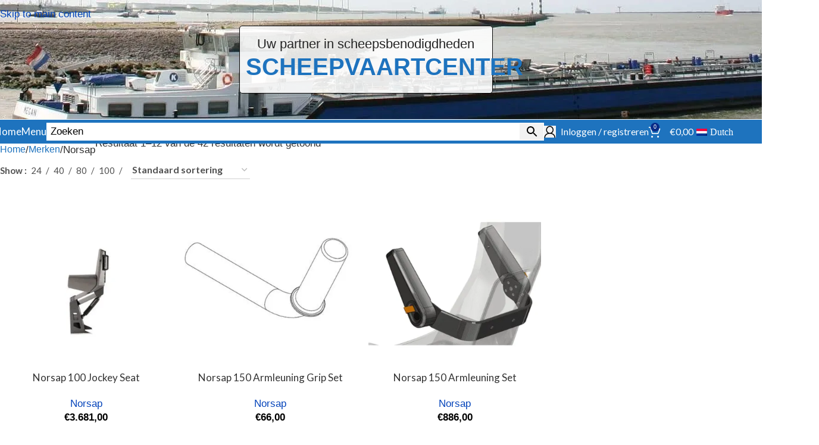

--- FILE ---
content_type: text/html; charset=UTF-8
request_url: https://www.scheepvaartcenter.nl/pwb-brands/norsap/
body_size: 73810
content:
<!DOCTYPE html><html lang="nl-NL"><head><script>if(navigator.userAgent.match(/MSIE|Internet Explorer/i)||navigator.userAgent.match(/Trident\/7\..*?rv:11/i)){let e=document.location.href;if(!e.match(/[?&]nonitro/)){if(e.indexOf("?")==-1){if(e.indexOf("#")==-1){document.location.href=e+"?nonitro=1"}else{document.location.href=e.replace("#","?nonitro=1#")}}else{if(e.indexOf("#")==-1){document.location.href=e+"&nonitro=1"}else{document.location.href=e.replace("#","&nonitro=1#")}}}}</script><link rel="preconnect" href="https://www.google.com" /><link rel="preconnect" href="https://cdn-ikphief.nitrocdn.com" /><link rel="preconnect" href="https://www.googletagmanager.com" /><meta charset="UTF-8" /><meta name="robots" content="index, follow, max-image-preview:large, max-snippet:-1, max-video-preview:-1" /><title>Norsap Archieven - Scheepvaartcenter</title><meta property="og:locale" content="nl_NL" /><meta property="og:type" content="article" /><meta property="og:title" content="Norsap Archieven - Scheepvaartcenter" /><meta property="og:url" content="https://www.scheepvaartcenter.nl/pwb-brands/norsap/" /><meta property="og:site_name" content="Scheepvaartcenter" /><meta name="twitter:card" content="summary_large_image" /><meta name="google-site-verification" content="aR0di5SjTk0nn3fMvKTdS40Ho0q9i1fST8j7qg_2A08" /><meta name="theme-color" content="rgb(9,44,136)" /><meta name="viewport" content="width=device-width, initial-scale=1" /><meta name="generator" content="Powered by WPBakery Page Builder - drag and drop page builder for WordPress." /><meta name="msapplication-TileImage" content="https://www.scheepvaartcenter.nl/wp-content/uploads/2021/01/cropped-SVC-logo-500x500.png" /><meta name="generator" content="NitroPack" /><script>var NPSH,NitroScrollHelper;NPSH=NitroScrollHelper=function(){let e=null;const o=window.sessionStorage.getItem("nitroScrollPos");function t(){let e=JSON.parse(window.sessionStorage.getItem("nitroScrollPos"))||{};if(typeof e!=="object"){e={}}e[document.URL]=window.scrollY;window.sessionStorage.setItem("nitroScrollPos",JSON.stringify(e))}window.addEventListener("scroll",function(){if(e!==null){clearTimeout(e)}e=setTimeout(t,200)},{passive:true});let r={};r.getScrollPos=()=>{if(!o){return 0}const e=JSON.parse(o);return e[document.URL]||0};r.isScrolled=()=>{return r.getScrollPos()>document.documentElement.clientHeight*.5};return r}();</script><script>(function(){var a=false;var e=document.documentElement.classList;var i=navigator.userAgent.toLowerCase();var n=["android","iphone","ipad"];var r=n.length;var o;var d=null;for(var t=0;t<r;t++){o=n[t];if(i.indexOf(o)>-1)d=o;if(e.contains(o)){a=true;e.remove(o)}}if(a&&d){e.add(d);if(d=="iphone"||d=="ipad"){e.add("ios")}}})();</script><script type="text/worker" id="nitro-web-worker">var preloadRequests=0;var remainingCount={};var baseURI="";self.onmessage=function(e){switch(e.data.cmd){case"RESOURCE_PRELOAD":var o=e.data.requestId;remainingCount[o]=0;e.data.resources.forEach(function(e){preload(e,function(o){return function(){console.log(o+" DONE: "+e);if(--remainingCount[o]==0){self.postMessage({cmd:"RESOURCE_PRELOAD",requestId:o})}}}(o));remainingCount[o]++});break;case"SET_BASEURI":baseURI=e.data.uri;break}};async function preload(e,o){if(typeof URL!=="undefined"&&baseURI){try{var a=new URL(e,baseURI);e=a.href}catch(e){console.log("Worker error: "+e.message)}}console.log("Preloading "+e);try{var n=new Request(e,{mode:"no-cors",redirect:"follow"});await fetch(n);o()}catch(a){console.log(a);var r=new XMLHttpRequest;r.responseType="blob";r.onload=o;r.onerror=o;r.open("GET",e,true);r.send()}}</script><script id="nprl">(()=>{if(window.NPRL!=undefined)return;(function(e){var t=e.prototype;t.after||(t.after=function(){var e,t=arguments,n=t.length,r=0,i=this,o=i.parentNode,a=Node,c=String,u=document;if(o!==null){while(r<n){(e=t[r])instanceof a?(i=i.nextSibling)!==null?o.insertBefore(e,i):o.appendChild(e):o.appendChild(u.createTextNode(c(e)));++r}}})})(Element);var e,t;e=t=function(){var t=false;var r=window.URL||window.webkitURL;var i=true;var o=true;var a=2;var c=null;var u=null;var d=true;let s=false;var l=window.nitroGtmExcludes!=undefined;var f=l?JSON.parse(atob(window.nitroGtmExcludes)).map(e=>new RegExp(e)):[];var m;var v;var p=null;var g=null;var h=null;var E={touch:["touchmove","touchend"],default:["mousemove","click","keydown","wheel"]};var y=true;var w=[];var b=false;var S=[];var N=0;var L=0;var R=false;var T=0;var O=null;var A=false;var C=false;var I=false;var P=[];var M=[];var k=[];var x=[];var _=false;var j={};var B=new Map;var D="noModule"in HTMLScriptElement.prototype;var q=requestAnimationFrame||mozRequestAnimationFrame||webkitRequestAnimationFrame||msRequestAnimationFrame;const H="gtm.js?id=";function U(e,t){if(!j[e]){j[e]=[]}j[e].push(t)}function Y(e,t){if(j[e]){var n=0,r=j[e];for(var n=0;n<r.length;n++){r[n].call(this,t)}}}function F(){(function(e,t){var r=null;var i=function(e){r(e)};var o=null;var a={};var c=null;var u=null;var d=0;e.addEventListener(t,function(r){if(["load","DOMContentLoaded"].indexOf(t)!=-1){if(u){V(function(){e.triggerNitroEvent(t)})}c=true}else if(t=="readystatechange"){d++;n.ogReadyState=d==1?"interactive":"complete";if(u&&u>=d){n.documentReadyState=n.ogReadyState;V(function(){e.triggerNitroEvent(t)})}}});e.addEventListener(t+"Nitro",function(e){if(["load","DOMContentLoaded"].indexOf(t)!=-1){if(!c){e.preventDefault();e.stopImmediatePropagation()}else{}u=true}else if(t=="readystatechange"){u=n.documentReadyState=="interactive"?1:2;if(d<u){e.preventDefault();e.stopImmediatePropagation()}}});switch(t){case"load":o="onload";break;case"readystatechange":o="onreadystatechange";break;case"pageshow":o="onpageshow";break;default:o=null;break}if(o){Object.defineProperty(e,o,{get:function(){return r},set:function(n){if(typeof n!=="function"){r=null;e.removeEventListener(t+"Nitro",i)}else{if(!r){e.addEventListener(t+"Nitro",i)}r=n}}})}Object.defineProperty(e,"addEventListener"+t,{value:function(r){let i=arguments[1];let o=false;if(s&&r==t&&n.startedScriptLoading){if(t=="DOMContentLoaded"&&(n.documentReadyState=="interactive"||n.documentReadyState=="complete")){o=true}else if(t=="load"&&n.documentReadyState=="complete"){o=true}}if(o&&i){V(function(){try{let n=new Event(t,{bubbles:false,cancelable:false});if(typeof i==="function"){i.call(e,n)}else if(i&&typeof i.handleEvent==="function"){i.handleEvent.call(i,n)}}catch(e){console.error("[NITRO] Error executing late listener handler:",e)}})}if(r!=t||!n.startedScriptLoading||document.currentScript&&document.currentScript.hasAttribute("nitro-exclude")){}else{arguments[0]+="Nitro"}e.ogAddEventListener.apply(e,arguments);a[arguments[1]]=arguments[0]}});Object.defineProperty(e,"removeEventListener"+t,{value:function(t){var n=a[arguments[1]];arguments[0]=n;e.ogRemoveEventListener.apply(e,arguments)}});Object.defineProperty(e,"triggerNitroEvent"+t,{value:function(t,n){n=n||e;var r=new Event(t+"Nitro",{bubbles:true});r.isNitroPack=true;Object.defineProperty(r,"type",{get:function(){return t},set:function(){}});Object.defineProperty(r,"target",{get:function(){return n},set:function(){}});e.dispatchEvent(r)}});if(typeof e.triggerNitroEvent==="undefined"){(function(){var t=e.addEventListener;var n=e.removeEventListener;Object.defineProperty(e,"ogAddEventListener",{value:t});Object.defineProperty(e,"ogRemoveEventListener",{value:n});Object.defineProperty(e,"addEventListener",{value:function(n){var r="addEventListener"+n;if(typeof e[r]!=="undefined"){e[r].apply(e,arguments)}else{t.apply(e,arguments)}},writable:true});Object.defineProperty(e,"removeEventListener",{value:function(t){var r="removeEventListener"+t;if(typeof e[r]!=="undefined"){e[r].apply(e,arguments)}else{n.apply(e,arguments)}}});Object.defineProperty(e,"triggerNitroEvent",{value:function(t,n){var r="triggerNitroEvent"+t;if(typeof e[r]!=="undefined"){e[r].apply(e,arguments)}}})})()}}).apply(null,arguments)}F(window,"load");F(window,"pageshow");F(window,"DOMContentLoaded");F(document,"DOMContentLoaded");F(document,"readystatechange");try{var G=new Worker(r.createObjectURL(new Blob([document.getElementById("nitro-web-worker").textContent],{type:"text/javascript"})))}catch(e){var G=new Worker("data:text/javascript;base64,"+btoa(document.getElementById("nitro-web-worker").textContent))}G.onmessage=function(e){if(e.data.cmd=="RESOURCE_PRELOAD"){Y(e.data.requestId,e)}};if(typeof document.baseURI!=="undefined"){G.postMessage({cmd:"SET_BASEURI",uri:document.baseURI})}var W=function(e){if(--N==0){V(J)}};var X=function(e){e.target.removeEventListener("load",X);e.target.removeEventListener("error",X);e.target.removeEventListener("nitroTimeout",X);if(e.type!="nitroTimeout"){clearTimeout(e.target.nitroTimeout)}if(--L==0&&N==0){V(Q)}};var K=function(e){var t=e.textContent;try{var n=r.createObjectURL(new Blob([t.replace(/^(?:<!--)?(.*?)(?:-->)?$/gm,"$1")],{type:"text/javascript"}))}catch(e){var n="data:text/javascript;base64,"+btoa(t.replace(/^(?:<!--)?(.*?)(?:-->)?$/gm,"$1"))}return n};var J=function(){n.documentReadyState="interactive";document.triggerNitroEvent("readystatechange");document.triggerNitroEvent("DOMContentLoaded");if(window.pageYOffset||window.pageXOffset){window.dispatchEvent(new Event("scroll"))}C=true;V(function(){if(L==0){V(Q)}V(z)})};var Q=function(){if(!C||A)return;A=true;O.disconnect();er();n.documentReadyState="complete";document.triggerNitroEvent("readystatechange");window.triggerNitroEvent("load",document);window.triggerNitroEvent("pageshow",document);if(window.pageYOffset||window.pageXOffset||location.hash){let e=typeof history.scrollRestoration!=="undefined"&&history.scrollRestoration=="auto";if(e&&typeof NPSH!=="undefined"&&NPSH.getScrollPos()>0&&window.pageYOffset>document.documentElement.clientHeight*.5){window.scrollTo(0,NPSH.getScrollPos())}else if(location.hash){try{let e=document.querySelector(location.hash);if(e){e.scrollIntoView()}}catch(e){}}}var e=null;if(a==1){e=ea}else{e=ed}V(e)};var V=function(e){setTimeout(e,0)};var $=function(e){if(e.type=="touchend"||e.type=="click"){h=e}};var z=function(){if(d&&h){setTimeout(function(e){return function(){var t=function(e,t,n){var r=new Event(e,{bubbles:true,cancelable:true});if(e=="click"){r.clientX=t;r.clientY=n}else{r.touches=[{clientX:t,clientY:n}]}return r};var n;if(e.type=="touchend"){var r=e.changedTouches[0];n=document.elementFromPoint(r.clientX,r.clientY);n.dispatchEvent(t("touchstart"),r.clientX,r.clientY);n.dispatchEvent(t("touchend"),r.clientX,r.clientY);n.dispatchEvent(t("click"),r.clientX,r.clientY)}else if(e.type=="click"){n=document.elementFromPoint(e.clientX,e.clientY);n.dispatchEvent(t("click"),e.clientX,e.clientY)}}}(h),150);h=null}};var Z=function(e){if(e.tagName=="SCRIPT"&&!e.hasAttribute("data-nitro-for-id")&&!e.hasAttribute("nitro-document-write")||e.tagName=="IMG"&&(e.hasAttribute("src")||e.hasAttribute("srcset"))||e.tagName=="IFRAME"&&e.hasAttribute("src")||e.tagName=="LINK"&&e.hasAttribute("href")&&e.hasAttribute("rel")&&e.getAttribute("rel")=="stylesheet"){if(e.tagName==="IFRAME"&&e.src.indexOf("about:blank")>-1){return}var t="";switch(e.tagName){case"LINK":t=e.href;break;case"IMG":if(x.indexOf(e)>-1)return;t=e.srcset||e.src;break;default:t=e.src;break}var n=e.getAttribute("type");if(!t&&e.tagName!=="SCRIPT")return;if((e.tagName=="IMG"||e.tagName=="LINK")&&(t.indexOf("data:")===0||t.indexOf("blob:")===0))return;if(e.tagName=="SCRIPT"&&n&&n!=="text/javascript"&&n!=="application/javascript"){if(n!=="module"||!D)return}if(e.tagName==="SCRIPT"){if(x.indexOf(e)>-1)return;if(e.noModule&&D){return}let t=null;if(document.currentScript){if(document.currentScript.src&&document.currentScript.src.indexOf(H)>-1){t=document.currentScript}if(document.currentScript.hasAttribute("data-nitro-gtm-id")){e.setAttribute("data-nitro-gtm-id",document.currentScript.getAttribute("data-nitro-gtm-id"))}}else if(window.nitroCurrentScript){if(window.nitroCurrentScript.src&&window.nitroCurrentScript.src.indexOf(H)>-1){t=window.nitroCurrentScript}}if(t&&l){let n=false;for(const t of f){n=e.src?t.test(e.src):t.test(e.textContent);if(n){break}}if(!n){e.type="text/googletagmanagerscript";let n=t.hasAttribute("data-nitro-gtm-id")?t.getAttribute("data-nitro-gtm-id"):t.id;if(!B.has(n)){B.set(n,[])}let r=B.get(n);r.push(e);return}}if(!e.src){if(e.textContent.length>0){e.textContent+="\n;if(document.currentScript.nitroTimeout) {clearTimeout(document.currentScript.nitroTimeout);}; setTimeout(function() { this.dispatchEvent(new Event('load')); }.bind(document.currentScript), 0);"}else{return}}else{}x.push(e)}if(!e.hasOwnProperty("nitroTimeout")){L++;e.addEventListener("load",X,true);e.addEventListener("error",X,true);e.addEventListener("nitroTimeout",X,true);e.nitroTimeout=setTimeout(function(){console.log("Resource timed out",e);e.dispatchEvent(new Event("nitroTimeout"))},5e3)}}};var ee=function(e){if(e.hasOwnProperty("nitroTimeout")&&e.nitroTimeout){clearTimeout(e.nitroTimeout);e.nitroTimeout=null;e.dispatchEvent(new Event("nitroTimeout"))}};document.documentElement.addEventListener("load",function(e){if(e.target.tagName=="SCRIPT"||e.target.tagName=="IMG"){x.push(e.target)}},true);document.documentElement.addEventListener("error",function(e){if(e.target.tagName=="SCRIPT"||e.target.tagName=="IMG"){x.push(e.target)}},true);var et=["appendChild","replaceChild","insertBefore","prepend","append","before","after","replaceWith","insertAdjacentElement"];var en=function(){if(l){window._nitro_setTimeout=window.setTimeout;window.setTimeout=function(e,t,...n){let r=document.currentScript||window.nitroCurrentScript;if(!r||r.src&&r.src.indexOf(H)==-1){return window._nitro_setTimeout.call(window,e,t,...n)}return window._nitro_setTimeout.call(window,function(e,t){return function(...n){window.nitroCurrentScript=e;t(...n)}}(r,e),t,...n)}}et.forEach(function(e){HTMLElement.prototype["og"+e]=HTMLElement.prototype[e];HTMLElement.prototype[e]=function(...t){if(this.parentNode||this===document.documentElement){switch(e){case"replaceChild":case"insertBefore":t.pop();break;case"insertAdjacentElement":t.shift();break}t.forEach(function(e){if(!e)return;if(e.tagName=="SCRIPT"){Z(e)}else{if(e.children&&e.children.length>0){e.querySelectorAll("script").forEach(Z)}}})}return this["og"+e].apply(this,arguments)}})};var er=function(){if(l&&typeof window._nitro_setTimeout==="function"){window.setTimeout=window._nitro_setTimeout}et.forEach(function(e){HTMLElement.prototype[e]=HTMLElement.prototype["og"+e]})};var ei=async function(){if(o){em(m);em($);if(p){clearTimeout(p);p=null}}if(T===1){R=true;return}else if(T===0){T=-1}n.startedScriptLoading=true;Object.defineProperty(document,"readyState",{get:function(){return n.documentReadyState},set:function(){}});var e=document.documentElement;var t={attributes:true,attributeFilter:["src"],childList:true,subtree:true};O=new MutationObserver(function(e,t){e.forEach(function(e){if(e.type=="childList"&&e.addedNodes.length>0){e.addedNodes.forEach(function(e){if(!document.documentElement.contains(e)){return}if(e.tagName=="IMG"||e.tagName=="IFRAME"||e.tagName=="LINK"){Z(e)}})}if(e.type=="childList"&&e.removedNodes.length>0){e.removedNodes.forEach(function(e){if(e.tagName=="IFRAME"||e.tagName=="LINK"){ee(e)}})}if(e.type=="attributes"){var t=e.target;if(!document.documentElement.contains(t)){return}if(t.tagName=="IFRAME"||t.tagName=="LINK"||t.tagName=="IMG"||t.tagName=="SCRIPT"){Z(t)}}})});O.observe(e,t);if(!l){en()}await Promise.all(P);var r=S.shift();var i=null;var a=false;while(r){var c;var u=JSON.parse(atob(r.meta));var d=u.delay;if(r.type=="inline"){var s=document.getElementById(r.id);if(s){s.remove()}else{r=S.shift();continue}c=K(s);if(c===false){r=S.shift();continue}}else{c=r.src}if(!a&&r.type!="inline"&&(typeof u.attributes.async!="undefined"||typeof u.attributes.defer!="undefined")){if(i===null){i=r}else if(i===r){a=true}if(!a){S.push(r);r=S.shift();continue}}var f=document.createElement("script");f.src=c;f.setAttribute("data-nitro-for-id",r.id);for(var v in u.attributes){try{if(u.attributes[v]===false){f.setAttribute(v,"")}else{f.setAttribute(v,u.attributes[v])}}catch(e){console.log("Error while setting script attribute",f,e)}}f.async=false;if(u.canonicalLink!=""&&Object.getOwnPropertyDescriptor(f,"src")?.configurable!==false){(e=>{Object.defineProperty(f,"src",{get:function(){return e.canonicalLink},set:function(){}})})(u)}if(d){setTimeout((function(e,t){var n=document.querySelector("[data-nitro-marker-id='"+t+"']");if(n){n.after(e)}else{document.head.appendChild(e)}}).bind(null,f,r.id),d)}else{f.addEventListener("load",W);f.addEventListener("error",W);if(!f.noModule||!D){N++}var g=document.querySelector("[data-nitro-marker-id='"+r.id+"']");if(g){V(function(e,t){return function(){e.after(t)}}(g,f))}else{V(function(e){return function(){document.head.appendChild(e)}}(f))}}r=S.shift()}};var eo=function(){var e=document.getElementById("nitro-deferred-styles");var t=document.createElement("div");t.innerHTML=e.textContent;return t};var ea=async function(e){isPreload=e&&e.type=="NitroPreload";if(!isPreload){T=-1;y=false;if(o){em(m);em($);if(p){clearTimeout(p);p=null}}}if(b===false){var t=eo();let e=t.querySelectorAll('style,link[rel="stylesheet"]');b=e.length;if(b){let e=document.getElementById("nitro-deferred-styles-marker");e.replaceWith.apply(e,t.childNodes)}else if(isPreload){V(es)}else{el()}}else if(b===0&&!isPreload){el()}};var ec=function(){var e=eo();var t=e.childNodes;var n;var r=[];for(var i=0;i<t.length;i++){n=t[i];if(n.href){r.push(n.href)}}var o="css-preload";U(o,function(e){ea(new Event("NitroPreload"))});if(r.length){G.postMessage({cmd:"RESOURCE_PRELOAD",resources:r,requestId:o})}else{V(function(){Y(o)})}};var eu=function(){if(T===-1)return;T=1;var e=[];var t,n;for(var r=0;r<S.length;r++){t=S[r];if(t.type!="inline"){if(t.src){n=JSON.parse(atob(t.meta));if(n.delay)continue;if(n.attributes.type&&n.attributes.type=="module"&&!D)continue;e.push(t.src)}}}if(e.length){var i="js-preload";U(i,function(e){T=2;if(R){V(ei)}});G.postMessage({cmd:"RESOURCE_PRELOAD",resources:e,requestId:i})}};var ed=function(){while(M.length){style=M.shift();if(style.hasAttribute("nitropack-onload")){style.setAttribute("onload",style.getAttribute("nitropack-onload"));V(function(e){return function(){e.dispatchEvent(new Event("load"))}}(style))}}while(k.length){style=k.shift();if(style.hasAttribute("nitropack-onerror")){style.setAttribute("onerror",style.getAttribute("nitropack-onerror"));V(function(e){return function(){e.dispatchEvent(new Event("error"))}}(style))}}};var es=function(){if(!_){if(i){V(function(){var e=document.getElementById("nitro-critical-css");if(e){e.remove()}})}_=true;onStylesLoadEvent=new Event("NitroStylesLoaded");onStylesLoadEvent.isNitroPack=true;window.dispatchEvent(onStylesLoadEvent)}};var el=function(){if(a==2){V(ei)}else{ed()}};var ef=function(e){v.forEach(function(t){document.addEventListener(t,e,true)})};var em=function(e){v.forEach(function(t){document.removeEventListener(t,e,true)})};if(l){en()}return{setAutoRemoveCriticalCss:function(e){i=e},registerScript:function(e,t,n){S.push({type:"remote",src:e,id:t,meta:n})},registerInlineScript:function(e,t){S.push({type:"inline",id:e,meta:t})},registerStyle:function(e,t,n){w.push({href:e,rel:t,media:n})},onLoadStyle:function(e){M.push(e);if(b!==false&&--b==0){V(es);if(y){y=false}else{el()}}},onErrorStyle:function(e){k.push(e);if(b!==false&&--b==0){V(es);if(y){y=false}else{el()}}},loadJs:function(e,t){if(!e.src){var n=K(e);if(n!==false){e.src=n;e.textContent=""}}if(t){V(function(e,t){return function(){e.after(t)}}(t,e))}else{V(function(e){return function(){document.head.appendChild(e)}}(e))}},loadQueuedResources:async function(){window.dispatchEvent(new Event("NitroBootStart"));if(g){clearTimeout(g);g=null}window.removeEventListener("load",e.loadQueuedResources);m=a==1?ei:ea;if(!o||h){V(m)}else{if(navigator.userAgent.indexOf(" Edge/")==-1){ec();U("css-preload",eu)}ef(m);if(u){if(c){p=setTimeout(m,c)}}else{}}},fontPreload:function(e){var t="critical-fonts";U(t,function(e){document.getElementById("nitro-critical-fonts").type="text/css"});G.postMessage({cmd:"RESOURCE_PRELOAD",resources:e,requestId:t})},boot:function(){if(t)return;t=true;I=typeof NPSH!=="undefined"&&NPSH.isScrolled();let n=document.prerendering;if(location.hash||I||n){o=false}v=E.default.concat(E.touch);g=setTimeout(e.loadQueuedResources,1500);ef($);if(I){e.loadQueuedResources()}else{window.addEventListener("load",e.loadQueuedResources)}},addPrerequisite:function(e){P.push(e)},getTagManagerNodes:function(e){if(!e)return B;return B.get(e)??[]}}}();var n,r;n=r=function(){var t=document.write;return{documentWrite:function(n,r){if(n&&n.hasAttribute("nitro-exclude")){return t.call(document,r)}var i=null;if(n.documentWriteContainer){i=n.documentWriteContainer}else{i=document.createElement("span");n.documentWriteContainer=i}var o=null;if(n){if(n.hasAttribute("data-nitro-for-id")){o=document.querySelector('template[data-nitro-marker-id="'+n.getAttribute("data-nitro-for-id")+'"]')}else{o=n}}i.innerHTML+=r;i.querySelectorAll("script").forEach(function(e){e.setAttribute("nitro-document-write","")});if(!i.parentNode){if(o){o.parentNode.insertBefore(i,o)}else{document.body.appendChild(i)}}var a=document.createElement("span");a.innerHTML=r;var c=a.querySelectorAll("script");if(c.length){c.forEach(function(t){var n=t.getAttributeNames();var r=document.createElement("script");n.forEach(function(e){r.setAttribute(e,t.getAttribute(e))});r.async=false;if(!t.src&&t.textContent){r.textContent=t.textContent}e.loadJs(r,o)})}},TrustLogo:function(e,t){var n=document.getElementById(e);var r=document.createElement("img");r.src=t;n.parentNode.insertBefore(r,n)},documentReadyState:"loading",ogReadyState:document.readyState,startedScriptLoading:false,loadScriptDelayed:function(e,t){setTimeout(function(){var t=document.createElement("script");t.src=e;document.head.appendChild(t)},t)}}}();document.write=function(e){n.documentWrite(document.currentScript,e)};document.writeln=function(e){n.documentWrite(document.currentScript,e+"\n")};window.NPRL=e;window.NitroResourceLoader=t;window.NPh=n;window.NitroPackHelper=r})();</script><template id="nitro-deferred-styles-marker"></template><style id="nitro-fonts">@font-face{font-weight:normal;font-style:normal;font-family:"woodmart-font";src:url("https://cdn-ikphief.nitrocdn.com/wMQYvGbjHYCUoYkUFhRaXCOjaqfKcYuT/assets/static/source/rev-3da76e7/www.scheepvaartcenter.nl/wp-content/themes/woodmart/fonts/fa0151eb45db2f671f3096072d3a307c.woodmart-font-1-400.woff2") format("woff2");font-display:swap}@font-face{font-family:"Lato";font-style:normal;font-weight:100;src:url("https://cdn-ikphief.nitrocdn.com/wMQYvGbjHYCUoYkUFhRaXCOjaqfKcYuT/assets/static/source/rev-3da76e7/fonts.gstatic.com/s/lato/v25/S6u8w4BMUTPHh30AUi-qNiXg7eU0.woff2") format("woff2");unicode-range:U+0100-02BA,U+02BD-02C5,U+02C7-02CC,U+02CE-02D7,U+02DD-02FF,U+0304,U+0308,U+0329,U+1D00-1DBF,U+1E00-1E9F,U+1EF2-1EFF,U+2020,U+20A0-20AB,U+20AD-20C0,U+2113,U+2C60-2C7F,U+A720-A7FF;font-display:swap}@font-face{font-family:"Lato";font-style:normal;font-weight:100;src:url("https://cdn-ikphief.nitrocdn.com/wMQYvGbjHYCUoYkUFhRaXCOjaqfKcYuT/assets/static/source/rev-3da76e7/fonts.gstatic.com/s/lato/v25/S6u8w4BMUTPHh30AXC-qNiXg7Q.woff2") format("woff2");unicode-range:U+0000-00FF,U+0131,U+0152-0153,U+02BB-02BC,U+02C6,U+02DA,U+02DC,U+0304,U+0308,U+0329,U+2000-206F,U+20AC,U+2122,U+2191,U+2193,U+2212,U+2215,U+FEFF,U+FFFD;font-display:swap}@font-face{font-family:"Lato";font-style:normal;font-weight:400;src:url("https://cdn-ikphief.nitrocdn.com/wMQYvGbjHYCUoYkUFhRaXCOjaqfKcYuT/assets/static/source/rev-3da76e7/fonts.gstatic.com/s/lato/v25/S6uyw4BMUTPHjxAwXiWtFCfQ7A.woff2") format("woff2");unicode-range:U+0100-02BA,U+02BD-02C5,U+02C7-02CC,U+02CE-02D7,U+02DD-02FF,U+0304,U+0308,U+0329,U+1D00-1DBF,U+1E00-1E9F,U+1EF2-1EFF,U+2020,U+20A0-20AB,U+20AD-20C0,U+2113,U+2C60-2C7F,U+A720-A7FF;font-display:swap}@font-face{font-family:"Lato";font-style:normal;font-weight:400;src:url("https://cdn-ikphief.nitrocdn.com/wMQYvGbjHYCUoYkUFhRaXCOjaqfKcYuT/assets/static/source/rev-3da76e7/fonts.gstatic.com/s/lato/v25/S6uyw4BMUTPHjx4wXiWtFCc.woff2") format("woff2");unicode-range:U+0000-00FF,U+0131,U+0152-0153,U+02BB-02BC,U+02C6,U+02DA,U+02DC,U+0304,U+0308,U+0329,U+2000-206F,U+20AC,U+2122,U+2191,U+2193,U+2212,U+2215,U+FEFF,U+FFFD;font-display:swap}@font-face{font-family:"Lato";font-style:normal;font-weight:700;src:url("https://cdn-ikphief.nitrocdn.com/wMQYvGbjHYCUoYkUFhRaXCOjaqfKcYuT/assets/static/source/rev-3da76e7/fonts.gstatic.com/s/lato/v25/S6u9w4BMUTPHh6UVSwaPGQ3q5d0N7w.woff2") format("woff2");unicode-range:U+0100-02BA,U+02BD-02C5,U+02C7-02CC,U+02CE-02D7,U+02DD-02FF,U+0304,U+0308,U+0329,U+1D00-1DBF,U+1E00-1E9F,U+1EF2-1EFF,U+2020,U+20A0-20AB,U+20AD-20C0,U+2113,U+2C60-2C7F,U+A720-A7FF;font-display:swap}@font-face{font-family:"Lato";font-style:normal;font-weight:700;src:url("https://cdn-ikphief.nitrocdn.com/wMQYvGbjHYCUoYkUFhRaXCOjaqfKcYuT/assets/static/source/rev-3da76e7/fonts.gstatic.com/s/lato/v25/S6u9w4BMUTPHh6UVSwiPGQ3q5d0.woff2") format("woff2");unicode-range:U+0000-00FF,U+0131,U+0152-0153,U+02BB-02BC,U+02C6,U+02DA,U+02DC,U+0304,U+0308,U+0329,U+2000-206F,U+20AC,U+2122,U+2191,U+2193,U+2212,U+2215,U+FEFF,U+FFFD;font-display:swap}</style><style type="text/css" id="nitro-critical-css">.sgr-main{transform:scale(.895);transform-origin:0 0;clear:both;padding:10px 0 5px 0}input:-webkit-autofill{-webkit-box-shadow:0 0 0 30px white inset}ul{box-sizing:border-box}:root{--wp-block-synced-color:#7a00df;--wp-block-synced-color--rgb:122,0,223;--wp-bound-block-color:var(--wp-block-synced-color);--wp-editor-canvas-background:#ddd;--wp-admin-theme-color:#007cba;--wp-admin-theme-color--rgb:0,124,186;--wp-admin-theme-color-darker-10:#006ba1;--wp-admin-theme-color-darker-10--rgb:0,107,160.5;--wp-admin-theme-color-darker-20:#005a87;--wp-admin-theme-color-darker-20--rgb:0,90,135;--wp-admin-border-width-focus:2px}:root{--wp--preset--font-size--normal:16px;--wp--preset--font-size--huge:42px}.screen-reader-text{word-wrap:normal !important;border:0;clip-path:inset(50%);height:1px;margin:-1px;overflow:hidden;padding:0;position:absolute;width:1px}:root{--wp--preset--aspect-ratio--square:1;--wp--preset--aspect-ratio--4-3:4/3;--wp--preset--aspect-ratio--3-4:3/4;--wp--preset--aspect-ratio--3-2:3/2;--wp--preset--aspect-ratio--2-3:2/3;--wp--preset--aspect-ratio--16-9:16/9;--wp--preset--aspect-ratio--9-16:9/16;--wp--preset--color--black:#000;--wp--preset--color--cyan-bluish-gray:#abb8c3;--wp--preset--color--white:#fff;--wp--preset--color--pale-pink:#f78da7;--wp--preset--color--vivid-red:#cf2e2e;--wp--preset--color--luminous-vivid-orange:#ff6900;--wp--preset--color--luminous-vivid-amber:#fcb900;--wp--preset--color--light-green-cyan:#7bdcb5;--wp--preset--color--vivid-green-cyan:#00d084;--wp--preset--color--pale-cyan-blue:#8ed1fc;--wp--preset--color--vivid-cyan-blue:#0693e3;--wp--preset--color--vivid-purple:#9b51e0;--wp--preset--gradient--vivid-cyan-blue-to-vivid-purple:linear-gradient(135deg,#0693e3 0%,#9b51e0 100%);--wp--preset--gradient--light-green-cyan-to-vivid-green-cyan:linear-gradient(135deg,#7adcb4 0%,#00d082 100%);--wp--preset--gradient--luminous-vivid-amber-to-luminous-vivid-orange:linear-gradient(135deg,#fcb900 0%,#ff6900 100%);--wp--preset--gradient--luminous-vivid-orange-to-vivid-red:linear-gradient(135deg,#ff6900 0%,#cf2e2e 100%);--wp--preset--gradient--very-light-gray-to-cyan-bluish-gray:linear-gradient(135deg,#eee 0%,#a9b8c3 100%);--wp--preset--gradient--cool-to-warm-spectrum:linear-gradient(135deg,#4aeadc 0%,#9778d1 20%,#cf2aba 40%,#ee2c82 60%,#fb6962 80%,#fef84c 100%);--wp--preset--gradient--blush-light-purple:linear-gradient(135deg,#ffceec 0%,#9896f0 100%);--wp--preset--gradient--blush-bordeaux:linear-gradient(135deg,#fecda5 0%,#fe2d2d 50%,#6b003e 100%);--wp--preset--gradient--luminous-dusk:linear-gradient(135deg,#ffcb70 0%,#c751c0 50%,#4158d0 100%);--wp--preset--gradient--pale-ocean:linear-gradient(135deg,#fff5cb 0%,#b6e3d4 50%,#33a7b5 100%);--wp--preset--gradient--electric-grass:linear-gradient(135deg,#caf880 0%,#71ce7e 100%);--wp--preset--gradient--midnight:linear-gradient(135deg,#020381 0%,#2874fc 100%);--wp--preset--font-size--small:13px;--wp--preset--font-size--medium:20px;--wp--preset--font-size--large:36px;--wp--preset--font-size--x-large:42px;--wp--preset--spacing--20:.44rem;--wp--preset--spacing--30:.67rem;--wp--preset--spacing--40:1rem;--wp--preset--spacing--50:1.5rem;--wp--preset--spacing--60:2.25rem;--wp--preset--spacing--70:3.38rem;--wp--preset--spacing--80:5.06rem;--wp--preset--shadow--natural:6px 6px 9px rgba(0,0,0,.2);--wp--preset--shadow--deep:12px 12px 50px rgba(0,0,0,.4);--wp--preset--shadow--sharp:6px 6px 0px rgba(0,0,0,.2);--wp--preset--shadow--outlined:6px 6px 0px -3px #fff,6px 6px #000;--wp--preset--shadow--crisp:6px 6px 0px #000}:where(body){margin:0}body{padding-top:0px;padding-right:0px;padding-bottom:0px;padding-left:0px}a:where(:not(.wp-element-button)){text-decoration:none}.woocommerce form .form-row .required{visibility:visible}.aws-container .aws-search-form{position:relative;width:100%;float:none !important;display:-webkit-box !important;display:-moz-box !important;display:-ms-flexbox !important;display:-webkit-flex !important;display:flex !important;align-items:stretch;height:44px}.aws-container .aws-search-form *{-moz-box-sizing:border-box;-webkit-box-sizing:border-box;box-sizing:border-box;-moz-hyphens:manual;-webkit-hyphens:manual;hyphens:manual;border-radius:0 !important}.aws-container .aws-search-form .aws-loader,.aws-container .aws-search-form .aws-loader:after{border-radius:50% !important;width:20px;height:20px}.aws-container .aws-search-form .aws-wrapper{flex-grow:1;position:relative;vertical-align:top;padding:0;width:100%;overflow:hidden}.aws-container .aws-search-form .aws-loader{position:absolute;display:none;right:10px;top:50%;z-index:999;margin:-10px 0 0;font-size:10px;text-indent:-9999em;border-top:3px solid #ededed;border-right:3px solid #ededed;border-bottom:3px solid #ededed;border-left:3px solid #555}.aws-container .aws-search-label{position:absolute !important;left:-10000px;top:auto;width:1px;height:1px;overflow:hidden;clip:rect(1px,1px,1px,1px)}.aws-container .aws-search-field{width:100%;max-width:100%;color:#313131;padding:6px;line-height:30px;display:block;font-size:12px;position:relative;z-index:2;-webkit-appearance:none;height:100%;min-height:inherit;margin:0 !important;border:1px solid #d8d8d8;outline:0}.aws-container .aws-search-field::-ms-clear{display:none;width:0;height:0}.aws-container .aws-search-field::-ms-reveal{display:none;width:0;height:0}.aws-container .aws-search-field::-webkit-search-cancel-button,.aws-container .aws-search-field::-webkit-search-decoration,.aws-container .aws-search-field::-webkit-search-results-button,.aws-container .aws-search-field::-webkit-search-results-decoration{display:none}.aws-container .aws-search-form .aws-search-clear{display:none !important;position:absolute;top:0;right:0;z-index:2;color:#757575;height:100%;width:38px;padding:0 0 0 10px;text-align:left}.aws-container .aws-search-form .aws-search-clear span{position:relative;display:block;font-size:24px;line-height:24px;top:50%;margin-top:-12px}.aws-container .aws-search-form .aws-search-btn{padding:0;line-height:10px;width:42px}.aws-container .aws-search-form .aws-search-btn_icon{display:inline-block;fill:currentColor;height:24px;line-height:24px;position:relative;width:42px;color:#555}.aws-container .aws-search-form .aws-search-btn svg{display:block;height:100%;width:100%}.aws-container .aws-search-form .aws-form-btn{display:-webkit-box;display:-moz-box;display:-ms-flexbox;display:-webkit-flex;display:flex;justify-content:center;flex-direction:column;text-align:center;background:#ededed;border:1px solid #d8d8d8;margin:0 0 0 -1px;position:relative;white-space:nowrap}.menu-item-object-language_switcher .trp-flag-image{display:inline-block;margin:-1px 5px;vertical-align:baseline;padding:0;border:0;border-radius:0}@media (max-width:768px){.form-row{margin-bottom:20px}}:root{--ywraq_layout_button_bg_color:#0066b4;--ywraq_layout_button_bg_color_hover:#044a80;--ywraq_layout_button_border_color:#0066b4;--ywraq_layout_button_border_color_hover:#044a80;--ywraq_layout_button_color:#fff;--ywraq_layout_button_color_hover:#fff;--ywraq_checkout_button_bg_color:#0066b4;--ywraq_checkout_button_bg_color_hover:#044a80;--ywraq_checkout_button_border_color:#0066b4;--ywraq_checkout_button_border_color_hover:#044a80;--ywraq_checkout_button_color:#fff;--ywraq_checkout_button_color_hover:#fff;--ywraq_accept_button_bg_color:#0066b4;--ywraq_accept_button_bg_color_hover:#044a80;--ywraq_accept_button_border_color:#0066b4;--ywraq_accept_button_border_color_hover:#044a80;--ywraq_accept_button_color:#fff;--ywraq_accept_button_color_hover:#fff;--ywraq_reject_button_bg_color:transparent;--ywraq_reject_button_bg_color_hover:#cc2b2b;--ywraq_reject_button_border_color:#cc2b2b;--ywraq_reject_button_border_color_hover:#cc2b2b;--ywraq_reject_button_color:#cc2b2b;--ywraq_reject_button_color_hover:#fff}.vc_row:before,.vc_row:after{content:" ";display:table}.vc_row:after{clear:both}.vc_column_container{width:100%}.vc_row{margin-left:-15px;margin-right:-15px}.vc_col-sm-2,.vc_col-sm-4,.vc_col-sm-8{position:relative;min-height:1px;padding-left:15px;padding-right:15px;-webkit-box-sizing:border-box;-moz-box-sizing:border-box;box-sizing:border-box}@media (min-width:768px){.vc_col-sm-2,.vc_col-sm-4,.vc_col-sm-8{float:left}.vc_col-sm-8{width:66.66666667%}.vc_col-sm-4{width:33.33333333%}.vc_col-sm-2{width:16.66666667%}}.vc_clearfix:before,.vc_clearfix:after{content:" ";display:table}.vc_clearfix:after{clear:both}.vc_clearfix:before,.vc_clearfix:after{content:" ";display:table}.vc_clearfix:after{clear:both}.vc_row[data-vc-full-width]{overflow:hidden}.vc_column-inner::before,.vc_column-inner::after{content:" ";display:table}.vc_column-inner::after{clear:both}.vc_row.vc_column-gap-10{margin-left:-20px;margin-right:-20px}.vc_row.vc_column-gap-10>.vc_column_container{padding:5px}.vc_column_container{padding-left:0;padding-right:0}.vc_column_container>.vc_column-inner{box-sizing:border-box;padding-left:15px;padding-right:15px;width:100%}.vc_row-has-fill>.vc_column_container>.vc_column-inner,.vc_row-has-fill+.vc_row>.vc_column_container>.vc_column-inner,.vc_col-has-fill>.vc_column-inner{padding-top:35px}:root{--wd-text-line-height:1.6;--wd-link-decor:underline var(--wd-link-decor-style,none) var(--wd-link-decor-color,currentColor);--wd-link-decor-hover:underline var(--wd-link-decor-style-hover,none) var(--wd-link-decor-color-hover,var(--wd-link-decor-color,currentColor));--wd-brd-radius:.001px;--wd-form-height:42px;--wd-form-color:inherit;--wd-form-placeholder-color:inherit;--wd-form-bg:transparent;--wd-form-brd-color:rgba(0,0,0,.1);--wd-form-brd-color-focus:rgba(0,0,0,.15);--wd-form-chevron:url("[data-uri]");--wd-navigation-color:51,51,51;--wd-main-bgcolor:#fff;--wd-scroll-w:.001px;--wd-admin-bar-h:.001px;--wd-block-spacing:20px;--wd-header-banner-mt:.001px;--wd-sticky-nav-w:.001px;--color-white:#fff;--color-gray-100:#f7f7f7;--color-gray-200:#f1f1f1;--color-gray-300:#bbb;--color-gray-400:#a5a5a5;--color-gray-500:#767676;--color-gray-600:#666;--color-gray-700:#555;--color-gray-800:#333;--color-gray-900:#242424;--color-white-rgb:255,255,255;--color-black-rgb:0,0,0;--bgcolor-white:#fff;--bgcolor-gray-100:#f7f7f7;--bgcolor-gray-200:#f7f7f7;--bgcolor-gray-300:#f1f1f1;--bgcolor-black-rgb:0,0,0;--bgcolor-white-rgb:255,255,255;--brdcolor-gray-200:rgba(0,0,0,.075);--brdcolor-gray-300:rgba(0,0,0,.105);--brdcolor-gray-400:rgba(0,0,0,.12);--brdcolor-gray-500:rgba(0,0,0,.2);--wd-start:start;--wd-end:end;--wd-center:center;--wd-stretch:stretch}html,body,div,span,h1,h2,h3,h4,p,a,img,strong,ul,li,form,label,aside,header,nav{margin:0;padding:0;border:0;vertical-align:baseline;font:inherit;font-size:100%}*,*:before,*:after{-webkit-box-sizing:border-box;-moz-box-sizing:border-box;box-sizing:border-box}html{line-height:1;-webkit-text-size-adjust:100%;font-family:sans-serif;overflow-x:hidden;overflow-y:scroll;font-size:var(--wd-text-font-size)}ul{list-style:none}a img{border:none}aside,header,main,nav{display:block}a,button,input{touch-action:manipulation}button,input,select{margin:0;color:inherit;font:inherit}button{overflow:visible}button{-webkit-appearance:button}button::-moz-focus-inner,input::-moz-focus-inner{padding:0;border:0;padding:0;border:0}body{margin:0;background-color:#fff;color:var(--wd-text-color);text-rendering:optimizeLegibility;font-weight:var(--wd-text-font-weight);font-style:var(--wd-text-font-style);font-size:var(--wd-text-font-size);font-family:var(--wd-text-font);-webkit-font-smoothing:antialiased;-moz-osx-font-smoothing:grayscale;line-height:var(--wd-text-line-height)}@supports (overflow:clip){body{overflow-x:clip}}:is(body){height:auto}p{margin-bottom:var(--wd-tags-mb,20px)}a{color:var(--wd-link-color);text-decoration:var(--wd-link-decor);-webkit-text-decoration:var(--wd-link-decor)}:is(h1,h2,h3,h4,h5,h6,.title) a{color:inherit;text-decoration:none}label{display:block;margin-bottom:5px;color:var(--wd-title-color);vertical-align:middle;font-weight:400}.required{border:none;color:#e01020;font-size:16px;line-height:1}strong{font-weight:600}img{max-width:100%;height:auto;border:0;vertical-align:middle}svg:not(:root){overflow:hidden}h1{font-size:28px}h2{font-size:24px}h3{font-size:22px}h4{font-size:18px}.wd-entities-title a{color:inherit}.wd-label{color:var(--color-gray-800);font-weight:600}h1,h2,h3,h4,.title{display:block;margin-bottom:var(--wd-tags-mb,20px);color:var(--wd-title-color);text-transform:var(--wd-title-transform);font-weight:var(--wd-title-font-weight);font-style:var(--wd-title-font-style);font-family:var(--wd-title-font);line-height:1.4}.wd-entities-title{--wd-link-decor:none;--wd-link-decor-hover:none;display:block;color:var(--wd-entities-title-color);word-wrap:break-word;font-weight:var(--wd-entities-title-font-weight);font-style:var(--wd-entities-title-font-style);font-family:var(--wd-entities-title-font);text-transform:var(--wd-entities-title-transform);line-height:1.4}:is(ul,ol){margin-bottom:var(--list-mb);padding-left:var(--li-pl);--list-mb:20px;--li-mb:10px;--li-pl:17px}:is(ul,ol) li{margin-bottom:var(--li-mb)}:is(ul,ol) li:last-child{margin-bottom:0}li>:is(ul,ol){margin-top:var(--li-mb);margin-bottom:0}ul{list-style:disc}.wd-sub-menu ul{--li-pl:0;list-style:none}.wd-sub-menu ul{--list-mb:0;--li-mb:0}.text-center{--content-align:center;--wd-align:center;--text-align:center;text-align:var(--text-align)}.text-left{--text-align:left;text-align:var(--text-align);--content-align:flex-start;--wd-align:flex-start}[class*="color-scheme-light"]{--color-white:#000;--color-gray-100:rgba(255,255,255,.1);--color-gray-200:rgba(255,255,255,.2);--color-gray-300:rgba(255,255,255,.5);--color-gray-400:rgba(255,255,255,.6);--color-gray-500:rgba(255,255,255,.7);--color-gray-600:rgba(255,255,255,.8);--color-gray-700:rgba(255,255,255,.9);--color-gray-800:#fff;--color-gray-900:#fff;--color-white-rgb:0,0,0;--color-black-rgb:255,255,255;--bgcolor-black-rgb:255,255,255;--bgcolor-white-rgb:0,0,0;--bgcolor-white:#0f0f0f;--bgcolor-gray-100:#0a0a0a;--bgcolor-gray-200:#121212;--bgcolor-gray-300:#141414;--brdcolor-gray-200:rgba(255,255,255,.1);--brdcolor-gray-300:rgba(255,255,255,.15);--brdcolor-gray-400:rgba(255,255,255,.25);--brdcolor-gray-500:rgba(255,255,255,.3);--wd-text-color:rgba(255,255,255,.8);--wd-title-color:#fff;--wd-widget-title-color:var(--wd-title-color);--wd-entities-title-color:#fff;--wd-entities-title-color-hover:rgba(255,255,255,.8);--wd-link-color:rgba(255,255,255,.9);--wd-link-color-hover:#fff;--wd-form-brd-color:rgba(255,255,255,.2);--wd-form-brd-color-focus:rgba(255,255,255,.3);--wd-form-placeholder-color:rgba(255,255,255,.6);--wd-form-chevron:url("[data-uri]");--wd-main-bgcolor:#1a1a1a;--wd-navigation-color:255,255,255;color:var(--wd-text-color)}.color-scheme-dark{--color-white:#fff;--color-gray-100:#f7f7f7;--color-gray-200:#f1f1f1;--color-gray-300:#bbb;--color-gray-400:#a5a5a5;--color-gray-500:#767676;--color-gray-600:#666;--color-gray-700:#555;--color-gray-800:#333;--color-gray-900:#242424;--color-white-rgb:255,255,255;--color-black-rgb:0,0,0;--bgcolor-white:#fff;--bgcolor-gray-100:#f7f7f7;--bgcolor-gray-200:#f7f7f7;--bgcolor-gray-300:#f1f1f1;--bgcolor-black-rgb:0,0,0;--bgcolor-white-rgb:255,255,255;--brdcolor-gray-200:rgba(0,0,0,.075);--brdcolor-gray-300:rgba(0,0,0,.105);--brdcolor-gray-400:rgba(0,0,0,.12);--brdcolor-gray-500:rgba(0,0,0,.2);--wd-text-color:#767676;--wd-title-color:#242424;--wd-entities-title-color:#333;--wd-entities-title-color-hover:rgba(51,51,51,.65);--wd-link-color:#333;--wd-link-color-hover:#242424;--wd-form-brd-color:rgba(0,0,0,.1);--wd-form-brd-color-focus:rgba(0,0,0,.15);--wd-form-placeholder-color:#767676;--wd-navigation-color:51,51,51;color:var(--wd-text-color)}.wd-fill{position:absolute;inset:0}.wd-set-mb{--wd-mb:15px}.wd-set-mb>*{margin-bottom:var(--wd-mb)}.reset-last-child>*:last-child{margin-bottom:0}@keyframes wd-fadeIn{from{opacity:0}to{opacity:1}}input[type='search'],input[type='text'],input[type='password'],:root select{-webkit-appearance:none;-moz-appearance:none;appearance:none}input[type='search'],input[type='text'],input[type='password'],:root select{padding:0 15px;max-width:100%;width:100%;height:var(--wd-form-height);border:var(--wd-form-brd-width) solid var(--wd-form-brd-color);border-radius:var(--wd-form-brd-radius);background-color:var(--wd-form-bg);box-shadow:none;color:var(--wd-form-color);vertical-align:middle;font-size:14px}::-webkit-input-placeholder{color:var(--wd-form-placeholder-color)}::-moz-placeholder{color:var(--wd-form-placeholder-color)}:-moz-placeholder{color:var(--wd-form-placeholder-color)}input[type="checkbox"]{box-sizing:border-box;margin-top:0;padding:0;vertical-align:middle;margin-inline-end:5px}input[type="search"]{box-sizing:content-box;-webkit-appearance:textfield}input[type="search"]::-webkit-search-cancel-button,input[type="search"]::-webkit-search-decoration{-webkit-appearance:none}:root select{padding-right:30px;background-image:var(--wd-form-chevron);background-position:right 10px top 50%;background-size:auto 18px;background-repeat:no-repeat}:root select option{background-color:var(--bgcolor-white)}input:-webkit-autofill{border-color:var(--wd-form-brd-color);-webkit-box-shadow:0 0 0 1000px var(--wd-form-bg) inset;-webkit-text-fill-color:var(--wd-form-color)}:is(.btn,.button,button,[type=submit],[type=button]){position:relative;display:inline-flex;align-items:center;justify-content:center;gap:5px;outline:none;border-radius:var(--btn-brd-radius,0px);vertical-align:middle;text-align:center;text-decoration:none !important;text-shadow:none;line-height:1.2;color:var(--btn-color,#3e3e3e);border:var(--btn-brd-width,0px) var(--btn-brd-style,solid) var(--btn-brd-color,#e9e9e9);background-color:var(--btn-bgcolor,#f3f3f3);box-shadow:var(--btn-box-shadow,unset);text-transform:var(--btn-transform,uppercase);font-weight:var(--btn-font-weight,600);font-family:var(--btn-font-family,inherit);font-style:var(--btn-font-style,unset);padding:var(--btn-padding,5px 20px);min-height:var(--btn-height,42px);font-size:var(--btn-font-size,13px)}.color-scheme-dark,.whb-color-dark{--wd-otl-color-scheme:#000}[class*="color-scheme-light"],.whb-color-light{--wd-otl-color-scheme:#fff}.wd-skip-links{position:fixed;display:flex;flex-direction:column;gap:5px;top:10px;inset-inline-start:-1000em;z-index:999999}[class*="wd-grid"]{--wd-col:var(--wd-col-lg);--wd-gap:var(--wd-gap-lg);--wd-col-lg:1;--wd-gap-lg:20px}.wd-grid-g{display:grid;grid-template-columns:repeat(var(--wd-col),minmax(0,1fr));gap:var(--wd-gap)}.wd-grid-col{grid-column:auto/span var(--wd-col)}[class*="wd-grid-f"]{display:flex;flex-wrap:wrap;gap:var(--wd-gap)}.wd-grid-f-inline>.wd-col{flex:0 0 var(--wd-f-basis,auto)}.wd-loader:after{content:"";display:inline-block;width:30px;height:30px;border:1px solid rgba(0,0,0,0);border-left-color:var(--color-gray-900);border-radius:50%;vertical-align:middle;animation:wd-rotate 450ms infinite linear var(--wd-anim-state,paused)}.wd-scroll-content{overflow:hidden;overflow-y:auto;-webkit-overflow-scrolling:touch;max-height:var(--wd-scroll-h,50vh)}@-moz-document url-prefix(){.wd-scroll-content{scrollbar-width:thin}}.wd-dropdown{--wd-align:var(--wd-start);position:absolute;top:100%;left:0;z-index:380;margin-top:15px;margin-right:0;margin-left:calc(var(--nav-gap,.001px) / 2 * -1);background-color:var(--bgcolor-white);background-position:bottom right;background-clip:border-box;background-repeat:no-repeat;box-shadow:0 0 3px rgba(0,0,0,.15);text-align:var(--wd-align);border-radius:var(--wd-brd-radius);visibility:hidden;opacity:0;transform:translateY(15px) translateZ(0)}.wd-dropdown:after{content:"";position:absolute;inset-inline:0;bottom:100%;height:15px}.wd-dropdown-menu{min-height:min(var(--wd-dropdown-height,unset),var(--wd-content-h,var(--wd-dropdown-height,unset)));width:var(--wd-dropdown-width);background-image:var(--wd-dropdown-bg-img)}.wd-dropdown-menu .wd-dropdown-inner{overflow:inherit;height:min(var(--wd-dropdown-height,unset),var(--wd-content-h))}.wd-dropdown-menu.wd-scroll>.wd-scroll-content{max-height:none;border-radius:inherit}.wd-dropdown-menu:is(.wd-design-sized,.wd-design-full-width,.wd-design-full-height)>.container>.wd-grid-f-inline{--wd-f-basis:200px}.wd-dropdown-menu.wd-design-sized:not(.wd-scroll),.wd-dropdown-menu.wd-design-sized.wd-scroll .wd-dropdown-inner{padding:var(--wd-dropdown-padding,30px)}.wd-dropdown-menu.wd-design-sized:not(.wd-scroll)>.container,.wd-dropdown-menu.wd-design-sized.wd-scroll .wd-dropdown-inner>.container{padding:0;max-width:none}.wd-side-hidden{--wd-side-hidden-w:340px;position:fixed;inset-block:var(--wd-admin-bar-h) 0;z-index:500;overflow:hidden;overflow-y:auto;-webkit-overflow-scrolling:touch;width:min(var(--wd-side-hidden-w),100vw);background-color:var(--bgcolor-white);outline:none !important}.wd-side-hidden.wd-left{right:auto;left:0;transform:translate3d(-100%,0,0)}.wd-side-hidden.wd-right{right:0;left:auto;transform:translate3d(100%,0,0)}.wd-sub-menu{--sub-menu-color:#838383;--sub-menu-color-hover:var(--wd-primary-color);--li-pl:0;--list-mb:0;--li-mb:0;list-style:none}.wd-sub-menu li{position:relative}.wd-sub-menu li>a{position:relative;display:flex;align-items:center;padding-top:8px;padding-bottom:8px;color:var(--sub-menu-color);font-size:14px;line-height:1.3;text-decoration:none}.wd-sub-accented>li>a{--sub-menu-color:#333;--sub-menu-color-hover:var(--wd-primary-color);text-transform:uppercase;font-weight:600}.wd-nav{--list-mb:0;--li-mb:0;--li-pl:0;--nav-gap:20px;--nav-gap-v:5px;--nav-pd:5px 0;--nav-color:rgba(var(--wd-navigation-color),1);--nav-color-hover:rgba(var(--wd-navigation-color),.7);--nav-color-active:var(--nav-color-hover);--nav-bg:none;--nav-bg-hover:var(--nav-bg);--nav-bg-active:var(--nav-bg-hover);--nav-shadow:none;--nav-shadow-hover:var(--nav-shadow);--nav-shadow-active:var(--nav-shadow-hover);--nav-border:none;--nav-border-hover:var(--nav-border);--nav-border-active:var(--nav-border-hover);--nav-radius:var(--wd-brd-radius);--nav-chevron-color:rgba(var(--wd-navigation-color),.5);display:inline-flex;flex-wrap:wrap;justify-content:var(--text-align,var(--wd-align));text-align:start;gap:var(--nav-gap-v) var(--nav-gap);list-style:none}.wd-nav>li{position:relative}.wd-nav>li>a{position:relative;display:flex;align-items:center;min-height:42px;padding:var(--nav-pd);text-transform:uppercase;font-weight:600;font-size:13px;line-height:1.4;text-decoration:none;color:var(--nav-color);background-color:var(--nav-bg);box-shadow:var(--nav-shadow);border:var(--nav-border);border-radius:var(--nav-radius)}.wd-nav>li:is(.wd-has-children,.menu-item-has-children)>a:after{order:3;margin-inline-start:4px;font-weight:normal;font-style:normal;font-size:clamp(6px,50%,18px);color:var(--nav-chevron-color);content:"";font-family:"woodmart-font"}.wd-sub-menu li>a img{flex:0 0 auto;display:inline-block;width:var(--nav-img-width,auto) !important;height:var(--nav-img-height,auto) !important;max-height:var(--nav-img-height,18px);margin-inline-end:7px;object-fit:contain;object-position:50% 50%;line-height:0}.wd-nav.wd-style-default{--nav-color-hover:var(--wd-primary-color)}.wd-close-side{position:fixed;background-color:rgba(0,0,0,.7);opacity:0;z-index:400}[class*="screen-reader"]{position:absolute !important;clip:rect(1px,1px,1px,1px);transform:scale(0)}.wd-breadcrumbs>:is(span,a):last-child{font-weight:600;color:var(--wd-bcrumb-color-active)}.wd-breadcrumbs .wd-delimiter{margin-inline:8px;color:var(--wd-bcrumb-delim-color)}.wd-breadcrumbs .wd-delimiter:after{content:"/"}:is(.wd-breadcrumbs,.yoast-breadcrumb){--wd-link-color:var(--color-gray-500);--wd-link-color-hover:var(--color-gray-700);--wd-bcrumb-color-active:var(--color-gray-900);--wd-link-decor:none;--wd-link-decor-hover:none}.wd-action-btn{--wd-link-decor:none;--wd-link-decor-hover:none;display:inline-flex;vertical-align:middle}.wd-action-btn>a{display:inline-flex;align-items:center;justify-content:center;color:var(--wd-action-color,var(--color-gray-800))}.wd-action-btn>a:before{font-size:var(--wd-action-icon-size,1.1em);font-family:"woodmart-font"}.wd-action-btn>a:after{position:absolute;top:calc(50% - .5em);left:0;opacity:0;font-size:var(--wd-action-icon-size,1.1em);content:"";display:inline-block;width:1em;height:1em;border:1px solid rgba(0,0,0,0);border-left-color:var(--color-gray-900);border-radius:50%;vertical-align:middle;animation:wd-rotate 450ms infinite linear var(--wd-anim-state,paused)}.wd-action-btn.wd-style-icon{--wd-action-icon-size:20px}.wd-action-btn.wd-style-icon>a{position:relative;flex-direction:column;width:50px;height:50px;font-weight:400;font-size:0 !important;line-height:0}.wd-action-btn.wd-style-icon>a:after{inset-inline-start:calc(50% - .5em)}.wd-action-btn.wd-style-text>a{position:relative;font-weight:600;line-height:1}.wd-action-btn.wd-style-text>a:before{margin-inline-end:.3em;font-weight:400}.wd-cross-icon>a:before{content:""}.wd-burger-icon>a:before{content:""}.wd-heading{display:flex;flex:0 0 auto;align-items:center;justify-content:flex-end;gap:10px;padding:20px 15px;border-bottom:1px solid var(--brdcolor-gray-300)}.wd-heading .title{flex:1 1 auto;margin-bottom:0;font-size:130%}.wd-heading .wd-action-btn{flex:0 0 auto}.wd-heading .wd-action-btn.wd-style-text>a{height:25px}:is(.widget,.wd-widget,div[class^="vc_wp"]){line-height:1.4;--wd-link-color:var(--color-gray-500);--wd-link-color-hover:var(--color-gray-800);--wd-link-decor:none;--wd-link-decor-hover:none}.widget{margin-bottom:30px;padding-bottom:30px;border-bottom:1px solid var(--brdcolor-gray-300)}.widget:last-child{margin-bottom:0;padding-bottom:0;border-bottom:none}:is(.wd-entry-content,.entry-content,.is-layout-flow,.is-layout-constrained,.is-layout-constrained>.wp-block-group__inner-container)>*{margin-block:0 var(--wd-block-spacing)}:is(.wd-entry-content,.entry-content,.is-layout-flow,.is-layout-constrained,.is-layout-constrained>.wp-block-group__inner-container)>*:last-child{margin-bottom:0}.wd-page-wrapper{position:relative;background-color:var(--wd-main-bgcolor)}body:not([class*="wrapper-boxed"]){background-color:var(--wd-main-bgcolor)}.wd-page-content{min-height:50vh;background-color:var(--wd-main-bgcolor)}.container{width:100%;max-width:var(--wd-container-w);padding-inline:15px;margin-inline:auto}.wd-content-layout{padding-block:40px}:where(.wd-content-layout>div){grid-column:auto/span var(--wd-col)}.wd-sidebar .wd-heading{display:none}@media (min-width:1025px){.wd-hide-lg{display:none !important}.wd-scroll{--scrollbar-track-bg:rgba(0,0,0,.05);--scrollbar-thumb-bg:rgba(0,0,0,.12)}.wd-scroll ::-webkit-scrollbar{width:5px}.wd-scroll ::-webkit-scrollbar-track{background-color:var(--scrollbar-track-bg)}.wd-scroll ::-webkit-scrollbar-thumb{background-color:var(--scrollbar-thumb-bg)}}@media (max-width:1024px){@supports not (overflow:clip){body{overflow:hidden}}[class*="wd-grid"]{--wd-col:var(--wd-col-md);--wd-gap:var(--wd-gap-md);--wd-col-md:var(--wd-col-lg);--wd-gap-md:var(--wd-gap-lg)}.wd-side-hidden{--wd-side-hidden-w:min(300px,80vw)}.wd-close-side{top:-150px}}@media (max-width:768.98px){[class*="wd-grid"]{--wd-col:var(--wd-col-sm);--wd-gap:var(--wd-gap-sm);--wd-col-sm:var(--wd-col-md);--wd-gap-sm:var(--wd-gap-md)}}@media (max-width:576px){[class*="wd-grid"]{--wd-col:var(--wd-col-xs);--wd-gap:var(--wd-gap-xs);--wd-col-xs:var(--wd-col-sm);--wd-gap-xs:var(--wd-gap-sm)}}.wd-fontsize-l{font-size:22px}.wd-fontsize-xxxl{font-size:46px}@media (max-width:1024px){.wd-fontsize-xxxl{font-size:22px}}@media (min-width:1025px){p.form-row-wide{clear:both}}.wpb-js-composer .menu-item:has(>.wd-design-sized){--wd-dropdown-padding:30px 35px 0 35px}:is(.wd-entry-content,.entry-content)>.wpb-content-wrapper{margin-bottom:0}.vc_row,.wpb_column{scroll-margin-top:150px}.wd-enabled-flex>.vc_column-inner>.wpb_wrapper{display:flex;flex-wrap:wrap}.wd-enabled-flex>.vc_column-inner>.wpb_wrapper>*:not(.wd-enabled-width):not(.inline-element){width:100%}.vc_row-full-width{float:left;width:100%}[class*="wd-section-stretch"]{overflow:hidden}.visible-xs{display:none !important}.wd-font-weight-400{font-weight:400 !important}.wd-font-weight-700{font-weight:700 !important}.wd-wpb{margin-bottom:30px}.wpb-content-wrapper>p:empty{display:none}@media (min-width:1025px){[class*="wd-section-stretch"],[data-vc-full-width]{position:relative;box-sizing:border-box;width:calc(100vw - var(--wd-scroll-w) - var(--wd-sticky-nav-w));--wd-row-spacing:calc(var(--wd-column-gap,.001px) / 2 + 15px);left:calc(( 50% - 50vw + var(--wd-sticky-nav-w) / 2 + var(--wd-scroll-w) / 2 ) + var(--wd-row-spacing))}}@media (max-width:767px){.visible-xs{display:block !important}body .mobile-bg-img-hidden{background-image:none !important}}.woocommerce-breadcrumb{display:inline-flex;align-items:center;flex-wrap:wrap}.amount{color:var(--wd-primary-color);font-weight:600}.price{color:var(--wd-primary-color)}.price .amount{font-size:inherit}.woocommerce-notices-wrapper:empty{display:none}.wd-products-element{position:relative}.wd-products{position:relative;align-items:flex-start}.wd-content-area>.woocommerce-notices-wrapper{margin-bottom:30px}.wd-show-sidebar-btn{--wd-action-icon-size:1.2em;display:none}.wd-shop-tools .woocommerce-ordering.wd-style-underline select{max-width:200px}.wd-products-per-page{--wd-link-color:var(--color-gray-500);--wd-link-color-hover:var(--color-gray-800);--wd-link-decor:none;--wd-link-decor-hover:none;display:inline-flex;align-items:center;flex-wrap:wrap;color:var(--color-gray-500)}.wd-products-per-page a{padding:0 7px}.per-page-title:after{content:":"}.per-page-border:after{content:"/"}.per-page-border:last-child{display:none}.shop-loop-head{display:flex;align-items:center;flex-wrap:wrap;justify-content:space-between;gap:10px;margin-bottom:30px;max-width:100%;width:100%}.wd-shop-tools{display:flex;align-items:center;flex-wrap:wrap;gap:10px 30px;max-width:100%}@media (max-width:1024px){.shop-loop-head{margin-bottom:20px}}@media (max-width:768.98px){.wd-shop-tools{gap:10px}}.woocommerce-ordering.wd-style-underline select{padding-top:5px;padding-bottom:5px;height:auto;border-top-style:none;border-right-style:none;border-left-style:none;border-radius:0;background-color:unset;background-position:right 0 top 50%;color:var(--color-gray-900);font-weight:600;font-size:inherit;line-height:1.2;padding-inline-start:2px;padding-inline-end:20px}@media (max-width:768.98px){.woocommerce-ordering.wd-ordering-mb-icon{position:relative;z-index:1;display:flex;align-items:center;justify-content:center;width:30px;height:30px}.woocommerce-ordering.wd-ordering-mb-icon select{position:absolute;inset:0;padding:0;height:inherit;border:none;background:none;color:transparent !important;font-weight:400;font-size:16px;-webkit-appearance:none;-moz-appearance:none}.woocommerce-ordering.wd-ordering-mb-icon select option{font-size:14px}.woocommerce-ordering.wd-ordering-mb-icon:after{position:relative;color:var(--color-gray-900);font-size:120%;z-index:2;content:"";font-family:"woodmart-font"}}.whb-flex-row{display:flex;flex-direction:row;flex-wrap:nowrap;justify-content:space-between}.whb-column{display:flex;align-items:center;flex-direction:row;max-height:inherit}.whb-col-left,.whb-mobile-left{justify-content:flex-start;margin-left:-10px}.whb-col-right,.whb-mobile-right{justify-content:flex-end;margin-right:-10px}.whb-col-mobile{flex:1 1 auto;justify-content:center;margin-inline:-10px}.whb-flex-flex-middle .whb-col-center{flex:1 1 0%}.whb-general-header :is(.whb-mobile-left,.whb-mobile-right){flex:1 1 0%}.whb-main-header{position:relative;top:0;right:0;left:0;z-index:390;backface-visibility:hidden;-webkit-backface-visibility:hidden}.wd-header-nav{padding-inline:10px}.wd-header-nav{flex:1 1 auto}.wd-nav-header>li>a{font-size:var(--wd-header-el-font-size);font-weight:var(--wd-header-el-font-weight);font-style:var(--wd-header-el-font-style);font-family:var(--wd-header-el-font);text-transform:var(--wd-header-el-transform)}.wd-nav-header:not(.wd-offsets-calculated)>li>.wd-dropdown:not(.wd-design-default){opacity:0}@supports (-webkit-touch-callout:none){.wd-nav-header:not(.wd-offsets-calculated)>li>.wd-dropdown:not(.wd-design-default){transform:translateY(15px) translateZ(0)}}.whb-color-light .wd-nav-header{--wd-navigation-color:255,255,255}.whb-color-light .wd-nav-header.wd-style-default{--nav-color-hover:rgba(255,255,255,.7)}.wd-header-mobile-nav .wd-tools-icon:before{content:"";font-family:"woodmart-font"}.mobile-nav .wd-heading{position:relative;z-index:6;background-color:inherit}.wd-nav-mobile{--nav-radius:0;--nav-color-hover:var(--wd-primary-color);display:none;margin-inline:0;animation:wd-fadeIn 1s ease}.wd-nav-mobile>li{flex:1 1 100%;max-width:100%;width:100%}.wd-nav-mobile>li.menu-item-has-children>a:after{content:none}.wd-nav-mobile.wd-active{display:block}.wd-nav-mobile>li,.wd-nav-mobile>li>ul li{display:flex;flex-wrap:wrap}.wd-nav-mobile>li>a,.wd-nav-mobile>li>ul li>a{flex:1 1 0%;padding:5px 20px;min-height:50px;border:none;border-bottom:1px solid var(--brdcolor-gray-300)}.wd-nav-mobile>li>:is(.wd-sub-menu,.sub-sub-menu),.wd-nav-mobile>li>ul li>:is(.wd-sub-menu,.sub-sub-menu){display:none;flex:1 1 100%;order:3}@media (min-width:1025px){.whb-top-bar-inner{height:var(--wd-top-bar-h);max-height:var(--wd-top-bar-h)}.whb-general-header-inner{height:var(--wd-header-general-h);max-height:var(--wd-header-general-h)}.whb-header-bottom-inner{height:var(--wd-header-bottom-h);max-height:var(--wd-header-bottom-h)}.whb-hidden-lg,.whb-hidden-desktop{display:none}}@media (max-width:1024px){.whb-top-bar-inner{height:var(--wd-top-bar-sm-h);max-height:var(--wd-top-bar-sm-h)}.whb-general-header-inner{height:var(--wd-header-general-sm-h);max-height:var(--wd-header-general-sm-h)}.whb-header-bottom-inner{height:var(--wd-header-bottom-sm-h);max-height:var(--wd-header-bottom-sm-h)}.whb-visible-lg,.whb-hidden-mobile{display:none}}.wd-tools-element{position:relative;--wd-header-el-color:#333;--wd-header-el-color-hover:rgba(51,51,51,.6);--wd-tools-icon-base-width:20px}.wd-tools-element>a{display:flex;align-items:center;justify-content:center;height:40px;color:var(--wd-header-el-color);line-height:1;text-decoration:none !important;padding-inline:10px}.wd-tools-element .wd-tools-icon{position:relative;display:flex;align-items:center;justify-content:center;font-size:0}.wd-tools-element .wd-tools-icon:before{font-size:var(--wd-tools-icon-base-width)}.wd-tools-element .wd-tools-text{margin-inline-start:8px;text-transform:var(--wd-header-el-transform);white-space:nowrap;font-weight:var(--wd-header-el-font-weight);font-style:var(--wd-header-el-font-style);font-size:var(--wd-header-el-font-size);font-family:var(--wd-header-el-font)}.wd-tools-element .wd-tools-count{z-index:1;width:var(--wd-count-size,15px);height:var(--wd-count-size,15px);border-radius:50%;text-align:center;letter-spacing:0;font-weight:400;line-height:var(--wd-count-size,15px)}.wd-tools-element.wd-style-icon .wd-tools-text{display:none !important}.whb-color-light .wd-tools-element{--wd-header-el-color:#fff;--wd-header-el-color-hover:rgba(255,255,255,.8)}.wd-tools-element:is(.wd-design-2,.wd-design-5) .wd-tools-count{position:absolute;top:-5px;inset-inline-end:-9px;background-color:var(--wd-primary-color);color:#fff;font-size:9px}.wd-tools-element:is(.wd-design-6,.wd-design-7,.wd-design-8){--wd-count-size:18px}.wd-tools-element:is(.wd-design-6,.wd-design-7){--wd-tools-sp:13px}.wd-tools-element:is(.wd-design-6,.wd-design-7) :is(.wd-tools-inner,.wd-tools-icon){height:42px;border-radius:42px}.wd-tools-element:is(.wd-design-6,.wd-design-7):not(.wd-with-wrap) .wd-tools-icon{width:42px}.wd-tools-element.wd-design-7>a>:is(.wd-tools-inner,.wd-tools-icon){background-color:var(--wd-primary-color);color:#fff}.wd-header-text,.wd-header-html{padding-inline:10px}.wd-header-text{--wd-tags-mb:10px;flex:1 1 auto}.whb-top-bar .wd-header-text{font-size:12px;line-height:1.2}.whb-color-light .wd-header-text{--wd-text-color:rgba(255,255,255,.8);--wd-title-color:#fff;--wd-link-color:rgba(255,255,255,.9);--wd-link-color-hover:#fff;color:var(--wd-text-color)}.title-wrapper{--wd-mb:10px}.title-wrapper [class*="title"]{display:inline-block}.title-wrapper .title{margin-bottom:0}.wd-title-color-default{--el-title-color:rgba(0,0,0,.105)}.wd-title-color-white{color:var(--wd-text-color);--wd-text-color:rgba(255,255,255,.8);--wd-title-color:#fff;--el-title-color:#fff}.wpb-js-composer .title-wrapper{--content-width:var(--wd-max-width)}.wpb-js-composer .title-wrapper [class*="title"]{max-width:var(--content-width)}@media (max-width:576px){.title-wrapper .title{font-size:20px}}.whb-row .wd-dropdown-menu{--wd-content-h:calc(100vh - var(--wd-admin-bar-h) - var(--wd-header-banner-mt) - var(--wd-header-h) + var(--wd-dropdown-mt,.001px))}.whb-top-bar{--wd-header-h:var(--wd-top-bar-h)}.whb-general-header{--wd-header-h:calc(var(--wd-top-bar-h) + var(--wd-header-general-h))}.whb-general-header .wd-header-nav:not(.wd-full-height) .wd-dropdown-menu{--wd-dropdown-mt:calc(( ( var(--wd-header-general-h) - 40px ) / 2 ) - 15px)}.whb-header-bottom{--wd-header-h:calc(var(--wd-top-bar-h) + var(--wd-header-general-h) + var(--wd-header-bottom-h))}.woocommerce-form-login>*:last-child{margin-bottom:0}.login-form-footer{--wd-link-color:var(--wd-primary-color);--wd-link-color-hover:var(--wd-primary-color);--wd-link-decor:none;--wd-link-decor-hover:none;display:flex;align-items:center;flex-wrap:wrap;justify-content:space-between;gap:10px}.login-form-footer .lost_password{order:2}.login-form-footer .woocommerce-form-login__rememberme{order:1;margin-bottom:0}:is(.register,.woocommerce-form-login) .button{width:100%;border-radius:var(--btn-accented-brd-radius);color:var(--btn-accented-color);box-shadow:var(--btn-accented-box-shadow);background-color:var(--btn-accented-bgcolor);text-transform:var(--btn-accented-transform,var(--btn-transform,uppercase));font-weight:var(--btn-accented-font-weight,var(--btn-font-weight,600));font-family:var(--btn-accented-font-family,var(--btn-font-family,inherit));font-style:var(--btn-accented-font-style,var(--btn-font-style,unset))}.wd-header-my-account .wd-tools-icon:before{content:"";font-family:"woodmart-font"}.cart-widget-side{display:flex;flex-direction:column}.cart-widget-side .widget_shopping_cart{position:relative;flex:1 1 100%}.cart-widget-side .widget_shopping_cart_content{display:flex;flex:1 1 auto;flex-direction:column;height:100%}.wd-header-cart .wd-tools-icon:before{content:"";font-family:"woodmart-font"}.wd-header-cart :is(.wd-cart-subtotal,.subtotal-divider,.wd-tools-count){vertical-align:middle}.wd-header-cart .wd-cart-number>span{display:none}.wd-header-cart .wd-cart-subtotal .amount{color:inherit;font-weight:inherit;font-size:inherit}.wd-header-cart.wd-design-2 .wd-tools-text{margin-inline-start:15px}.wd-header-cart.wd-design-2 .wd-cart-number{position:absolute;top:-5px;inset-inline-end:-9px;z-index:1;width:15px;height:15px;border-radius:50%;background-color:var(--wd-primary-color);color:#fff;text-align:center;letter-spacing:0;font-weight:400;font-size:9px;line-height:15px}.wd-product{position:relative;text-align:var(--text-align);line-height:1.4;--text-align:center;--wd-btn-inset:10px;--wd-prod-gap:12px;--wd-prod-bg-sp:0;--wd-prod-bg-cont-sp:0;--wd-prod-trim:calc(( var(--wd-text-line-height) * -.5em ) + .5em)}.wd-product .product-wrapper{border-radius:var(--wd-brd-radius);padding:var(--wd-prod-bg-sp)}.wd-product :where(.product-wrapper,.product-element-bottom){display:flex;flex-direction:column;gap:var(--wd-prod-gap)}.wd-product:not(.wd-hover-small) :is(.product-image-link,.hover-img) :is(picture,img){width:100%}.wd-product .product-image-link{--wd-otl-offset:calc(var(--wd-otl-width) * -1);position:relative;display:block}.wd-product .hover-img{position:absolute;inset:0;display:flex;align-items:center;justify-content:center;background-color:var(--bgcolor-white);opacity:0}.wd-product :is(.wd-entities-title,.wd-product-cats,.wd-product-brands-links,.wd-product-sku,.wd-product-stock,.price){line-height:inherit;margin-block:-.2em}.wd-product .wd-entities-title{font-size:inherit}.wd-product :is(.wd-product-cats,.wd-product-brands-links){font-size:95%;color:var(--color-gray-400);--wd-link-color:var(--color-gray-400);--wd-link-color-hover:var(--color-gray-700)}.wd-product :is(.wd-product-cats,.wd-product-brands-links) a{text-decoration:none}.wd-product .price{display:block}.product-element-top{position:relative;overflow:hidden;border-radius:var(--wd-brd-radius);-webkit-backface-visibility:hidden;backface-visibility:hidden;transform:translate3d(0,0,0)}@supports (overflow:clip){.product-element-top{overflow:clip}}.product-element-top:after{position:absolute;top:calc(50% - 16px);left:calc(50% - 16px);visibility:hidden;opacity:0;content:"";display:inline-block;width:32px;height:32px;border:1px solid rgba(0,0,0,0);border-left-color:var(--color-gray-900);border-radius:50%;vertical-align:middle;animation:wd-rotate 450ms infinite linear var(--wd-anim-state,paused)}.wd-buttons{z-index:4;display:flex;flex-direction:column;border-radius:calc(var(--wd-brd-radius) / 1.2);background:var(--bgcolor-white);box-shadow:1px 1px 1px rgba(0,0,0,.1)}.wd-buttons[class*="wd-pos-r"]{position:absolute;opacity:0;visibility:hidden;transform:translate3d(20px,0,0)}.wd-buttons.wd-pos-r-t{top:var(--wd-btn-inset);inset-inline-end:var(--wd-btn-inset)}:is(.products-bordered-grid-ins,.wd-products-with-bg:not(.products-bordered-grid),.wd-products-with-shadow:not(.products-bordered-grid)) .wd-product{--wd-prod-bg-sp:15px}.wd-product :is(.product-wrapper,.product-element-bottom,.product-list-content,[class*="-information"])>*:not(:is(.product-element-bottom,.wd-entities-title,[class*="wd-product-"],.price)){margin-block:0}@media (max-width:1024px){.wd-product .hover-img{display:none}.wd-product .wd-buttons{opacity:1;transform:translate3d(0,0,0);visibility:visible}.wd-buttons{border-radius:35px}}@media (max-width:768.98px){:is(.products-bordered-grid-ins,.wd-products-with-bg:not(.products-bordered-grid),.wd-products-with-shadow:not(.products-bordered-grid)) .wd-product{--wd-prod-bg-sp:10px}}.wd-product.wd-hover-quick .wd-add-btn{position:absolute;inset-inline:0;bottom:0;opacity:.8;visibility:hidden;transform:translateY(103%) translateZ(0);-webkit-backface-visibility:hidden;backface-visibility:hidden;z-index:3;--btn-height:38px}.wd-product.wd-hover-quick .wd-add-btn>a{display:block;border-radius:0 !important;font-size:13px;border-radius:var(--btn-accented-brd-radius);color:var(--btn-accented-color);box-shadow:var(--btn-accented-box-shadow);background-color:var(--btn-accented-bgcolor);text-transform:var(--btn-accented-transform,var(--btn-transform,uppercase));font-weight:var(--btn-accented-font-weight,var(--btn-font-weight,600));font-family:var(--btn-accented-font-family,var(--btn-font-family,inherit));font-style:var(--btn-accented-font-style,var(--btn-font-style,unset))}@media (max-width:1024px){.wd-product.wd-hover-quick .wd-add-btn{transform:none;visibility:visible}.wd-product.wd-hover-quick .wd-add-btn .add-to-cart-loop{width:40px;height:40px}.wd-product.wd-hover-quick .wd-add-btn .add-to-cart-loop span{display:none}.wd-product.wd-hover-quick .wd-add-btn .add-to-cart-loop:before{transform:none}}.wd-add-btn-replace .add-to-cart-loop{overflow:hidden;padding:0}.wd-add-btn-replace .add-to-cart-loop span{display:flex;align-items:center;justify-content:center;min-height:inherit}.wd-add-btn-replace .add-to-cart-loop:before{position:absolute;inset:0;display:flex;align-items:center;justify-content:center;font-weight:400;font-size:20px;transform:translateY(100%);content:"";font-family:"woodmart-font"}.wd-add-btn-replace .add-to-cart-loop:after{position:absolute;top:calc(50% - 9px);inset-inline-start:calc(50% - 9px);opacity:0;content:"";display:inline-block;width:18px;height:18px;border:1px solid rgba(0,0,0,0);border-left-color:currentColor;border-radius:50%;vertical-align:middle;animation:wd-rotate 450ms infinite linear var(--wd-anim-state,paused)}.wd-products[class*="wd-stretch-cont"]{align-items:stretch}.wd-products[class*="wd-stretch-cont"] .wd-product{height:100%}.wd-products[class*="wd-stretch-cont"] .product-element-bottom{flex:1 1 auto}.wd-products[class*="wd-stretch-cont"] .wd-product :is(.price,.wrap-price,.product-rating-price){margin-top:auto}@media (min-width:1025px){.wd-products.wd-stretch-cont-lg .product-wrapper{height:100%}}.wd-products-with-shadow,.wd-products-with-shadow .wd-product{--wd-prod-shadow:0 0 4px rgba(0,0,0,.12)}.wd-products-with-shadow:not(.products-bordered-grid) :is(.wd-cat-wrap,.product-wrapper){box-shadow:var(--wd-prod-shadow)}.wd-sticky-loader{position:absolute;inset:70px 0;display:flex;align-items:flex-start;justify-content:center;opacity:0}.wd-sticky-loader .wd-loader{position:sticky;top:calc(50% - 15px)}@media (max-width:768.98px){.wd-sidebar-hidden-sm .wd-sidebar:not(.wd-side-hidden){display:none}}@media (min-width:769px) and (max-width:1024px){.wd-sidebar-hidden-md-sm .wd-sidebar:not(.wd-side-hidden){display:none}}.wd-text-block:not(.inline-element){max-width:var(--content-width);--content-width:var(--wd-max-width)}.wd-text-block:not(.inline-element).text-left{margin-right:auto}.login-form-side .woocommerce-notices-wrapper{padding:20px 15px 0 15px}.login-form-side .woocommerce-form-login{padding:20px 15px 15px 15px;border-bottom:1px solid var(--brdcolor-gray-300)}.login-form-side .woocommerce-form-login.hidden-form{display:none}.create-account-question{padding:20px 15px;border-bottom:1px solid var(--brdcolor-gray-300);text-align:center;--wd-tags-mb:15px}.create-account-question p{color:var(--color-gray-900);font-weight:600}.create-account-question:before{display:block;margin-bottom:15px;color:var(--color-gray-200);font-size:54px;line-height:1;content:"";font-family:"woodmart-font"}.create-account-question .btn{--btn-color:var(--color-gray-800);--btn-color-hover:var(--color-gray-500);--btn-brd-color:var(--wd-primary-color);--btn-bgcolor:transparent;--btn-brd-width:2px;--btn-height:none;--btn-padding:0;border-top:0;border-inline:0}.wd-sidebar-opener{position:fixed;top:30%;inset-inline-start:0;z-index:350;background-color:rgba(var(--bgcolor-white-rgb),.9);box-shadow:0 0 5px rgba(0,0,0,.17);border-start-end-radius:var(--wd-brd-radius);border-end-end-radius:var(--wd-brd-radius)}.wd-toolbar{position:fixed;inset-inline:0;bottom:0;z-index:350;display:flex;align-items:center;justify-content:space-between;overflow-x:auto;overflow-y:hidden;-webkit-overflow-scrolling:touch;padding:5px;height:55px;background-color:var(--bgcolor-white);box-shadow:0 0 9px rgba(0,0,0,.12)}.wd-toolbar>div{flex:1 0 20%}.wd-toolbar>div a{height:45px}.wd-toolbar.wd-toolbar-label-show>div a{position:relative;padding-bottom:15px}.wd-toolbar.wd-toolbar-label-show .wd-toolbar-label{display:block}.wd-toolbar-label{position:absolute;inset-inline:10px;bottom:3px;display:none;overflow:hidden;text-align:center;text-overflow:ellipsis;white-space:nowrap;font-weight:600;font-size:11px;line-height:1;padding:1px 0}.wd-toolbar-home .wd-tools-icon:before{content:"";font-family:"woodmart-font"}@media (min-width:1025px){.wd-toolbar{display:none}}@media (max-width:1024px){.sticky-toolbar-on{padding-bottom:55px}}:root{--wd-top-bar-h:200px;--wd-top-bar-sm-h:50px;--wd-top-bar-sticky-h:.00001px;--wd-top-bar-brd-w:1px;--wd-header-general-h:40px;--wd-header-general-sm-h:41px;--wd-header-general-sticky-h:50px;--wd-header-general-brd-w:.00001px;--wd-header-bottom-h:.00001px;--wd-header-bottom-sm-h:.00001px;--wd-header-bottom-sticky-h:.00001px;--wd-header-bottom-brd-w:.00001px;--wd-header-clone-h:.00001px;--wd-header-brd-w:calc(var(--wd-top-bar-brd-w) + var(--wd-header-general-brd-w) + var(--wd-header-bottom-brd-w));--wd-header-h:calc(var(--wd-top-bar-h) + var(--wd-header-general-h) + var(--wd-header-bottom-h) + var(--wd-header-brd-w));--wd-header-sticky-h:calc(var(--wd-top-bar-sticky-h) + var(--wd-header-general-sticky-h) + var(--wd-header-bottom-sticky-h) + var(--wd-header-clone-h) + var(--wd-header-brd-w));--wd-header-sm-h:calc(var(--wd-top-bar-sm-h) + var(--wd-header-general-sm-h) + var(--wd-header-bottom-sm-h) + var(--wd-header-brd-w))}@media (max-width:1024px){:root:has(.whb-header-bottom.whb-hidden-mobile){--wd-header-bottom-brd-w:.00001px}}.whb-top-bar{background-color:rgba(4,46,86,1);background-image:url("https://cdn-ikphief.nitrocdn.com/wMQYvGbjHYCUoYkUFhRaXCOjaqfKcYuT/assets/images/optimized/rev-a2ceb1c/www.scheepvaartcenter.nl/wp-content/uploads/2024/03/scheepvaartcenter_header-top.jpg");background-size:cover;background-attachment:inherit;background-position:center center;background-repeat:no-repeat;border-color:rgba(255,255,255,1);border-bottom-width:1px;border-bottom-style:solid}.whb-row .whb-yhgmyo1gs1oouhmvhymw.wd-tools-element>a>.wd-tools-icon{color:rgba(0,0,0,1);background-color:rgba(242,242,242,1)}.whb-general-header{background-color:rgba(30,115,190,1);border-color:rgba(0,0,0,1);border-bottom-width:0px;border-bottom-style:solid}.whb-header-bottom{background-color:rgba(255,255,255,1);border-color:rgba(30,115,190,1);border-bottom-width:3px;border-bottom-style:solid}:root{--wd-text-font:Arial,Helvetica,sans-serif;--wd-text-font-weight:400;--wd-text-color:#303030;--wd-text-font-size:17px;--wd-title-font:Arial,Helvetica,sans-serif;--wd-title-font-weight:400;--wd-title-color:#242424;--wd-entities-title-font:"Lato",Arial,Helvetica,sans-serif;--wd-entities-title-font-weight:400;--wd-entities-title-transform:none;--wd-entities-title-color:#333;--wd-entities-title-color-hover:#1e73be;--wd-alternative-font:"Lato",Arial,Helvetica,sans-serif;--wd-widget-title-font:"Lato",Arial,Helvetica,sans-serif;--wd-widget-title-font-weight:600;--wd-widget-title-transform:none;--wd-widget-title-color:#5b5b5b;--wd-widget-title-font-size:17px;--wd-header-el-font:"Lato",Arial,Helvetica,sans-serif;--wd-header-el-font-weight:400;--wd-header-el-transform:none;--wd-header-el-font-size:16px;--wd-otl-style:dotted;--wd-otl-width:2px;--wd-primary-color:#092c88;--wd-alternative-color:#1e73be;--btn-default-font-family:Arial,Helvetica,sans-serif;--btn-default-font-weight:600;--btn-default-bgcolor:#1e73be;--btn-default-bgcolor-hover:#004993;--btn-accented-font-family:"Lato",Arial,Helvetica,sans-serif;--btn-accented-font-weight:700;--btn-accented-bgcolor:#1e73be;--btn-accented-bgcolor-hover:#004993;--wd-form-brd-width:2px;--notices-success-bg:#459647;--notices-success-color:#fff;--notices-warning-bg:#e0b252;--notices-warning-color:#fff;--wd-link-color:#0343ba;--wd-link-color-hover:#023484}html .wd-dropdown-menu.wd-design-sized .wd-sub-menu>li>a{font-family:-apple-system,BlinkMacSystemFont,"Segoe UI",Roboto,Oxygen-Sans,Ubuntu,Cantarell,"Helvetica Neue",sans-serif;font-weight:600;font-size:14px;line-height:8px;text-transform:uppercase;color:#000}html .wd-dropdown-menu.wd-design-sized .sub-sub-menu li a{font-family:Arial,Helvetica,sans-serif;font-weight:500;font-size:14px;line-height:9px;color:#303030}.price .amount{font-family:Arial,Helvetica,sans-serif;font-weight:600;font-size:17px;line-height:22px;color:#000}.wd-action-btn.wd-style-text>a{font-family:Arial,Helvetica,sans-serif;font-weight:500;font-size:16px;line-height:25px}.wd-products-per-page .per-page-title{font-family:"Lato",Arial,Helvetica,sans-serif;font-size:15px;line-height:16px;color:#515151}.wd-products-per-page .per-page-border{font-family:"Lato",Arial,Helvetica,sans-serif;font-size:15px;line-height:16px;color:#515151}.wd-products-per-page .per-page-variation{font-family:"Lato",Arial,Helvetica,sans-serif;font-size:15px;line-height:16px;color:#515151}.wd-shop-tools .woocommerce-ordering.wd-style-underline select{font-family:"Lato",Arial,Helvetica,sans-serif;font-weight:700;font-size:16px;line-height:18px;color:#515151}html .wd-dropdown-menu.wd-design-sized .sub-sub-menu li a{font-size:15px;line-height:8px}html .wd-dropdown-menu.wd-design-sized .wd-sub-menu>li>a{font-family:Arial,Helvetica,sans-serif;font-size:14px;line-height:18px;text-transform:none}p{font-family:Arial,Helvetica,sans-serif;line-height:20px}li{font-family:Arial,Helvetica,sans-serif;font-size:16px;line-height:17px}.whb-general-header .wd-nav.wd-nav-secondary>li>a{font-family:Arial,Helvetica,sans-serif;font-weight:500;font-size:15px;color:#fff}.woocommerce-breadcrumb a{font-family:Arial,Helvetica,sans-serif;font-weight:400;font-size:16px;line-height:20px;color:#1e73be}h2{font-size:22px;line-height:28px}h3{font-size:21px;line-height:26px}:root{--wd-container-w:1222px;--wd-form-brd-radius:0px;--btn-default-color:#fff;--btn-default-color-hover:#fff;--btn-accented-color:#fff;--btn-accented-color-hover:#fff;--btn-default-brd-radius:0px;--btn-default-box-shadow:none;--btn-default-box-shadow-hover:none;--btn-default-box-shadow-active:none;--btn-default-bottom:0px;--btn-accented-brd-radius:0px;--btn-accented-box-shadow:none;--btn-accented-box-shadow-hover:none;--btn-accented-box-shadow-active:none;--btn-accented-bottom:0px;--wd-brd-radius:0px}@media (min-width:1222px){[data-vc-full-width]:not([data-vc-stretch-content]),:is(.vc_section, .vc_row).wd-section-stretch{padding-left:calc(( 100vw - 1222px - var(--wd-sticky-nav-w) - var(--wd-scroll-w) ) / 2);padding-right:calc(( 100vw - 1222px - var(--wd-sticky-nav-w) - var(--wd-scroll-w) ) / 2)}}.wd-tools-element:is(.wd-design-6,.wd-design-7) :is(.wd-tools-inner,.wd-tools-icon){border-top-left-radius:2px;border-top-right-radius:2px;border-bottom-right-radius:2px;border-bottom-left-radius:2px}li{font-family:Arial,Helvetica,sans-serif;font-size:16px;line-height:17px;font-weight:500;color:#212321}.mega-menu-list>li>a{font-size:15px;font-weight:600;font-family:Arial,Helvetica,sans-serif;text-decoration:underline;line-height:20px;text-transform:capitalize}.wd-nav-secondary>li>a{font-family:tahoma;font-size:18px;line-height:1.3;color:#000;font-weight:normal}.trp-ls-language-name{font-family:tahoma;font-size:16px;line-height:1.3;font-weight:normal}.wd-sub-menu li>a{font-size:16px;color:#000}.wd-dropdown-menu:is(.wd-design-sized,.wd-design-full-width,.wd-design-full-height) .wd-sub-menu>li{margin-bottom:10px;width:200px}.vc_row-has-fill>.vc_column_container>.vc_column-inner{padding-top:10px}.wd-dropdown-menu.wd-design-sized.wd-scroll .wd-dropdown-inner{padding-top:10px;padding-bottom:10px}.wd-dropdown-menu.wd-design-sized:not(.wd-scroll),.wd-dropdown-menu.wd-design-sized.wd-scroll .wd-dropdown-inner{padding-top:15px;padding-bottom:0px}.aws-container{width:100%}.aws-container .aws-search-form{height:30px}.aws-container .aws-search-form .aws-form-btn{background:#1e73be;border-color:#fff;border-top-left-radius:5px;border-top-right-radius:5px;border-bottom-right-radius:5px;border-bottom-left-radius:5px}.aws-container .aws-search-form .aws-search-btn.aws-form-btn{background:#f2f2f2}.aws-container .aws-search-form .aws-search-btn svg{fill:#000}.aws-container .aws-search-field{border-right:none !important;border-color:#fff}.aws-container .aws-search-field{background:#fff;font-size:17px;color:#000}.site-content{margin-bottom:-20px}.wd-content-layout{padding-block:15px;margin-top:-30px}.wd-breadcrumbs>:is(span, a):last-child{font-weight:normal}@media (min-width:1025px){.main-page-wrapper{padding-top:20px;padding-bottom:0px;margin-bottom:40px;min-height:50vh}.nav-link-text{font-family:Lato;font-size:17px;line-height:22px;font-weight:500}.wd-side-hidden{width:350px}.sidebar-container{margin-top:0px;margin-bottom:40px;padding-top:0px}.wd-entities-title{font-weight:500;line-height:25px}.wd-wpb{margin-bottom:10px}}@media (min-width:768px) and (max-width:1024px){li{font-family:Arial,Helvetica,sans-serif;font-size:15px;line-height:17px;font-weight:500;color:#212321}}@media (max-width:576px){.mobfoottxt{font-size:16px;line-height:20px;font-family:Arial,Helvetica,sans-serif}.mobfootlink{font-size:16px;line-height:30px;font-family:Arial,Helvetica,sans-serif;text-decoration:underline}li{font-family:Arial,Helvetica,sans-serif;font-size:18px;line-height:23px;font-weight:400}.wd-entities-title{font-size:22px;font-weight:600;line-height:25px}.woodmart-title-container{line-height:25px;font-size:22px;font-family:Arial,Helvetica,sans-serif}.wd-nav>li>a{font-size:14px;font-family:Lato;line-height:18px;color:#000}.aws-container{width:100%}.aws-container .aws-search-form{height:50px}}.screen-reader-text{clip:rect(1px,1px,1px,1px);word-wrap:normal !important;border:0;clip-path:inset(50%);height:1px;margin:-1px;overflow:hidden;overflow-wrap:normal !important;padding:0;position:absolute !important;width:1px}.vc_custom_1714161863587{margin-top:0px !important;margin-bottom:0px !important;padding-top:5px !important;padding-right:0px !important;padding-bottom:45px !important;padding-left:0px !important;background-position:center !important;background-repeat:no-repeat !important;background-size:cover !important}.vc_custom_1710792834713{margin-top:40px !important;margin-bottom:0px !important;border-top-width:1px !important;border-right-width:1px !important;border-bottom-width:1px !important;border-left-width:1px !important;padding-top:0px !important;padding-right:0px !important;padding-bottom:0px !important;padding-left:0px !important;background-color:rgba(255,255,255,.87) !important;border-left-color:#050505 !important;border-left-style:solid !important;border-right-color:#050505 !important;border-right-style:solid !important;border-top-color:#050505 !important;border-top-style:solid !important;border-bottom-color:#050505 !important;border-bottom-style:solid !important;border-radius:5px !important}.vc_custom_1710793182601{margin-top:0px !important;margin-bottom:0px !important;padding-top:15px !important;padding-right:10px !important;padding-bottom:0px !important;padding-left:10px !important}.vc_custom_1710793208557{margin-top:0px !important;margin-bottom:0px !important;padding-top:0px !important;padding-right:10px !important;padding-bottom:20px !important;padding-left:10px !important}.wd-rs-65f89fc75ca1e>.vc_column-inner>.wpb_wrapper{align-items:center}#wd-65f8a1e702e51 .woodmart-title-container{font-size:40px;line-height:47px;color:#1e73be}.vc_custom_1697305150544{margin-top:0px !important;margin-right:-35px !important;margin-bottom:25px !important;margin-left:-35px !important;padding-top:0px !important;padding-right:0px !important;padding-bottom:0px !important;padding-left:0px !important;background-color:#f2f2f2 !important}.vc_custom_1697208237616{margin-right:0px !important;margin-left:0px !important;padding-right:0px !important;padding-left:10px !important}.vc_custom_1697208060415{margin-right:0px !important;padding-right:0px !important}.vc_custom_1697208072991{margin-right:0px !important;padding-right:0px !important}.vc_custom_1697208084646{margin-right:0px !important;padding-right:0px !important}.vc_custom_1697208095350{margin-right:0px !important;padding-right:0px !important}.vc_custom_1697208104800{margin-right:0px !important;padding-right:0px !important}.vc_custom_1710824678495{margin-top:0px !important;margin-right:0px !important;margin-bottom:5px !important;margin-left:0px !important;padding-top:0px !important;padding-right:0px !important;padding-bottom:0px !important;padding-left:0px !important}.vc_custom_1693701360942{margin-top:0px !important;margin-bottom:5px !important;padding-top:0px !important;padding-bottom:0px !important}.vc_custom_1693701442058{margin-top:0px !important;margin-bottom:5px !important;padding-top:0px !important;padding-bottom:0px !important}.vc_custom_1693701516509{margin-top:0px !important;margin-bottom:5px !important;padding-top:0px !important;padding-bottom:0px !important}.vc_custom_1693701550841{margin-top:0px !important;margin-bottom:5px !important;padding-top:0px !important;padding-bottom:0px !important}.vc_custom_1693701642046{margin-top:0px !important;margin-bottom:5px !important;padding-top:0px !important;padding-bottom:0px !important}.vc_custom_1693701674700{margin-top:0px !important;margin-bottom:5px !important;padding-top:0px !important;padding-bottom:0px !important}.vc_custom_1693701705183{margin-top:0px !important;margin-bottom:5px !important;padding-top:0px !important;padding-bottom:0px !important}.vc_custom_1693701731925{margin-top:0px !important;margin-bottom:5px !important;padding-top:0px !important;padding-bottom:0px !important}.vc_custom_1693701765096{margin-top:0px !important;margin-bottom:5px !important;padding-top:0px !important;padding-bottom:0px !important}.vc_custom_1693701798375{margin-top:0px !important;margin-bottom:5px !important;padding-top:0px !important;padding-bottom:0px !important}.vc_custom_1693701822628{margin-top:0px !important;margin-bottom:5px !important;padding-top:0px !important;padding-bottom:0px !important}.vc_custom_1693701845791{margin-top:0px !important;margin-bottom:5px !important;padding-top:0px !important;padding-bottom:0px !important}.vc_custom_1708904122469{margin-top:0px !important;margin-bottom:5px !important;padding-top:0px !important;padding-bottom:0px !important}.vc_custom_1693701911226{margin-top:0px !important;margin-bottom:5px !important;padding-top:0px !important;padding-bottom:0px !important}.vc_custom_1693701942426{margin-top:0px !important;margin-bottom:5px !important;padding-top:0px !important;padding-bottom:0px !important}.vc_custom_1693701981794{margin-top:0px !important;margin-bottom:5px !important;padding-top:0px !important;padding-bottom:0px !important}.vc_custom_1693702020563{margin-top:0px !important;margin-bottom:5px !important;padding-top:0px !important;padding-bottom:0px !important}.vc_custom_1693702048353{margin-top:0px !important;margin-bottom:5px !important;padding-top:0px !important;padding-bottom:0px !important}.vc_custom_1693702082243{margin-top:0px !important;margin-bottom:5px !important;padding-top:0px !important;padding-bottom:0px !important}.vc_custom_1693702104822{margin-top:0px !important;margin-bottom:5px !important;padding-top:0px !important;padding-bottom:0px !important}.vc_custom_1693702129094{margin-top:0px !important;margin-bottom:5px !important;padding-top:0px !important;padding-bottom:0px !important}.vc_custom_1693702155595{margin-top:0px !important;margin-bottom:5px !important;padding-top:0px !important;padding-bottom:0px !important}.vc_custom_1693702193242{margin-top:0px !important;margin-bottom:5px !important;padding-top:0px !important;padding-bottom:0px !important}.wd-rs-652ad23849d24{box-shadow:0px 0px 9px 0px #b2b2b2}.vc_custom_1712370834629{margin-top:0px !important;margin-bottom:0px !important;padding-top:0px !important;padding-bottom:0px !important;background-color:#212321 !important}.vc_custom_1710978891787{margin-top:0px !important;margin-right:0px !important;margin-bottom:0px !important;margin-left:0px !important;padding-top:10px !important;padding-right:5px !important;padding-bottom:10px !important;padding-left:5px !important}.vc_custom_1710656302319{margin-top:0px !important;margin-bottom:0px !important;padding-top:10px !important;padding-bottom:10px !important}.vc_custom_1711577678816{margin-top:10px !important;margin-bottom:0px !important;padding-top:0px !important;padding-bottom:5px !important}.vc_custom_1711577572798{margin-top:0px !important;margin-right:0px !important;margin-bottom:0px !important;margin-left:0px !important;padding-top:0px !important;padding-bottom:0px !important}.vc_custom_1711577727388{margin-top:10px !important;margin-bottom:0px !important;padding-top:0px !important;padding-bottom:5px !important}.vc_custom_1710983866364{margin-top:0px !important;margin-bottom:0px !important;padding-top:0px !important;padding-bottom:0px !important}#wd-660499fb49d1f .woodmart-title-container{font-size:24px;line-height:28px}#wd-6604998b3034d.wd-text-block{font-size:16px;line-height:20px;color:#fff}#wd-66049a70dd08e .woodmart-title-container{font-size:24px;line-height:28px}#wd-65fb89fbc5669.wd-text-block{line-height:40px}@media (max-width:1199px){.website-wrapper .wd-rs-6610b48a63d9d{margin-top:0px !important;margin-bottom:0px !important;padding-top:0px !important;padding-bottom:0px !important}.website-wrapper .wd-rs-65fb771366ebe>.vc_column-inner{margin-top:0px !important;margin-bottom:0px !important;padding-top:10px !important;padding-bottom:10px !important}.website-wrapper .wd-rs-65f68b09a7c99>.vc_column-inner{margin-top:0px !important;margin-bottom:0px !important;padding-top:10px !important;padding-bottom:10px !important}.website-wrapper .wd-rs-660499fb49d1f{margin-top:10px !important;margin-bottom:0px !important;padding-top:0px !important;padding-bottom:5px !important}.website-wrapper .wd-rs-6604998b3034d{margin-top:0px !important;margin-bottom:0px !important;padding-top:0px !important;padding-bottom:0px !important}.website-wrapper .wd-rs-66049a70dd08e{margin-top:10px !important;margin-bottom:0px !important;padding-top:0px !important;padding-bottom:5px !important}.website-wrapper .wd-rs-65fb89fbc5669{margin-top:0px !important;margin-bottom:0px !important;padding-top:0px !important;padding-bottom:0px !important}}@media (max-width:767px){.website-wrapper .wd-rs-6610b48a63d9d{margin-top:0px !important;margin-bottom:0px !important;padding-top:0px !important;padding-bottom:0px !important}.website-wrapper .wd-rs-65fb771366ebe>.vc_column-inner{margin-top:0px !important;margin-bottom:0px !important;padding-top:10px !important;padding-bottom:10px !important}.website-wrapper .wd-rs-65f68b09a7c99>.vc_column-inner{margin-top:0px !important;margin-bottom:0px !important;padding-top:10px !important;padding-bottom:10px !important}.website-wrapper .wd-rs-660499fb49d1f{margin-top:10px !important;margin-bottom:0px !important;padding-top:0px !important;padding-bottom:5px !important}.website-wrapper .wd-rs-6604998b3034d{margin-top:0px !important;margin-right:0px !important;margin-bottom:0px !important;margin-left:0px !important;padding-top:0px !important;padding-bottom:0px !important}.website-wrapper .wd-rs-66049a70dd08e{margin-top:10px !important;margin-bottom:0px !important;padding-top:0px !important;padding-bottom:5px !important}.website-wrapper .wd-rs-65fb89fbc5669{margin-top:0px !important;margin-bottom:0px !important;padding-top:0px !important;padding-bottom:0px !important}}:where(section h1),:where(article h1),:where(nav h1),:where(aside h1){font-size:2em}</style>  <link rel="profile" href="https://gmpg.org/xfn/11" /> <link rel="pingback" href="https://www.scheepvaartcenter.nl/xmlrpc.php" />    <link rel="canonical" href="https://www.scheepvaartcenter.nl/pwb-brands/norsap/" /> <link rel="next" href="https://www.scheepvaartcenter.nl/pwb-brands/norsap/page/2/" />       <script type="application/ld+json" class="yoast-schema-graph">{"@context":"https:\/\/schema.org","@graph":[{"@type":"CollectionPage","@id":"https:\/\/www.scheepvaartcenter.nl\/pwb-brands\/norsap\/","url":"https:\/\/www.scheepvaartcenter.nl\/pwb-brands\/norsap\/","name":"Norsap Archieven - Scheepvaartcenter","isPartOf":{"@id":"https:\/\/www.scheepvaartcenter.nl\/fr\/#website"},"primaryImageOfPage":{"@id":"https:\/\/www.scheepvaartcenter.nl\/pwb-brands\/norsap\/#primaryimage"},"image":{"@id":"https:\/\/www.scheepvaartcenter.nl\/pwb-brands\/norsap\/#primaryimage"},"thumbnailUrl":"https:\/\/www.scheepvaartcenter.nl\/wp-content\/uploads\/2025\/12\/Norsap-100-Jockey-Seat_2.jpeg","breadcrumb":{"@id":"https:\/\/www.scheepvaartcenter.nl\/pwb-brands\/norsap\/#breadcrumb"},"inLanguage":"nl-NL"},{"@type":"ImageObject","inLanguage":"nl-NL","@id":"https:\/\/www.scheepvaartcenter.nl\/pwb-brands\/norsap\/#primaryimage","url":"https:\/\/www.scheepvaartcenter.nl\/wp-content\/uploads\/2025\/12\/Norsap-100-Jockey-Seat_2.jpeg","contentUrl":"https:\/\/www.scheepvaartcenter.nl\/wp-content\/uploads\/2025\/12\/Norsap-100-Jockey-Seat_2.jpeg","width":1000,"height":1000,"caption":"Norsap 100 Jockey Seat"},{"@type":"BreadcrumbList","@id":"https:\/\/www.scheepvaartcenter.nl\/pwb-brands\/norsap\/#breadcrumb","itemListElement":[{"@type":"ListItem","position":1,"name":"Home","item":"https:\/\/www.scheepvaartcenter.nl\/"},{"@type":"ListItem","position":2,"name":"Norsap"}]},{"@type":"WebSite","@id":"https:\/\/www.scheepvaartcenter.nl\/fr\/#website","url":"https:\/\/www.scheepvaartcenter.nl\/fr\/","name":"Scheepvaartcenter","description":"Scheepsbenodigdheden Zee- en Binnenvaart","publisher":{"@id":"https:\/\/www.scheepvaartcenter.nl\/fr\/#organization"},"alternateName":"Ship Supply Holland","potentialAction":[{"@type":"SearchAction","target":{"@type":"EntryPoint","urlTemplate":"https:\/\/www.scheepvaartcenter.nl\/fr\/?s={search_term_string}"},"query-input":{"@type":"PropertyValueSpecification","valueRequired":true,"valueName":"search_term_string"}}],"inLanguage":"nl-NL"},{"@type":"Organization","@id":"https:\/\/www.scheepvaartcenter.nl\/fr\/#organization","name":"Nauticparts B.V.","url":"https:\/\/www.scheepvaartcenter.nl\/fr\/","logo":{"@type":"ImageObject","inLanguage":"nl-NL","@id":"https:\/\/www.scheepvaartcenter.nl\/fr\/#\/schema\/logo\/image\/","url":"https:\/\/www.scheepvaartcenter.nl\/wp-content\/uploads\/2021\/04\/SVC-logo-100.jpg","contentUrl":"https:\/\/www.scheepvaartcenter.nl\/wp-content\/uploads\/2021\/04\/SVC-logo-100.jpg","width":100,"height":100,"caption":"Nauticparts B.V."},"image":{"@id":"https:\/\/www.scheepvaartcenter.nl\/fr\/#\/schema\/logo\/image\/"}}]}</script>  <link rel="dns-prefetch" href="//fonts.googleapis.com" />  <template data-nitro-marker-id="37cb8b37292619fd085ed9703c8d24df-1"></template> <template data-nitro-marker-id="f35a4d1d1dab1d6cc104de3842cf68e4-1"></template>                                                                               <template data-nitro-marker-id="sgr-js-extra"></template> <template data-nitro-marker-id="sgr-js"></template> <template data-nitro-marker-id="monsterinsights-frontend-script-js"></template> <template data-nitro-marker-id="monsterinsights-frontend-script-js-extra"></template> <template data-nitro-marker-id="jquery-core-js"></template> <template data-nitro-marker-id="jquery-migrate-js"></template> <template data-nitro-marker-id="wc-jquery-blockui-js"></template> <template data-nitro-marker-id="wc-add-to-cart-js-extra"></template> <template data-nitro-marker-id="wc-add-to-cart-js"></template> <template data-nitro-marker-id="wc-js-cookie-js"></template> <template data-nitro-marker-id="woocommerce-js-extra"></template> <template data-nitro-marker-id="woocommerce-js"></template> <template data-nitro-marker-id="trp-frontend-compatibility-js"></template> <template data-nitro-marker-id="vc_woocommerce-add-to-cart-js-js"></template> <template data-nitro-marker-id="wd-device-library-js"></template> <template data-nitro-marker-id="wd-scrollbar-js"></template> <script id="ff00fbcda0728f170a4958ea3ace9052-1"></script><template data-nitro-marker-id="ff00fbcda0728f170a4958ea3ace9052-1"></template><link rel="https://api.w.org/" href="https://www.scheepvaartcenter.nl/wp-json/" /><link rel="alternate" title="JSON" type="application/json" href="https://www.scheepvaartcenter.nl/wp-json/wp/v2/pwb-brand/6087" /><link rel="alternate" hreflang="nl-NL" href="https://www.scheepvaartcenter.nl/pwb-brands/norsap/" /> <link rel="alternate" hreflang="en-US" href="https://www.scheepvaartcenter.nl/en/pwb-brands/gruff-juice/" /> <link rel="alternate" hreflang="de-DE" href="https://www.scheepvaartcenter.nl/de/pwb-marken/rauer-saft/" /> <link rel="alternate" hreflang="fr-FR" href="https://www.scheepvaartcenter.nl/fr/marques-pwb/jus-bourru/" /> <link rel="alternate" hreflang="da-DK" href="https://www.scheepvaartcenter.nl/da/pwb-maerker/barsk-juice/" /> <link rel="alternate" hreflang="fi" href="https://www.scheepvaartcenter.nl/fi/merkit/karkea-mehu/" /> <link rel="alternate" hreflang="sv-SE" href="https://www.scheepvaartcenter.nl/sv/varumarken/gruff-juice/" /> <link rel="alternate" hreflang="es-ES" href="https://www.scheepvaartcenter.nl/es/marcas/jugo-brusco/" /> <link rel="alternate" hreflang="nl" href="https://www.scheepvaartcenter.nl/pwb-brands/norsap/" /> <link rel="alternate" hreflang="en" href="https://www.scheepvaartcenter.nl/en/pwb-brands/gruff-juice/" /> <link rel="alternate" hreflang="de" href="https://www.scheepvaartcenter.nl/de/pwb-marken/rauer-saft/" /> <link rel="alternate" hreflang="fr" href="https://www.scheepvaartcenter.nl/fr/marques-pwb/jus-bourru/" /> <link rel="alternate" hreflang="da" href="https://www.scheepvaartcenter.nl/da/pwb-maerker/barsk-juice/" /> <link rel="alternate" hreflang="sv" href="https://www.scheepvaartcenter.nl/sv/varumarken/gruff-juice/" /> <link rel="alternate" hreflang="es" href="https://www.scheepvaartcenter.nl/es/marcas/jugo-brusco/" />     <noscript><style>.woocommerce-product-gallery{ opacity: 1 !important; }</style> <style> .woodmart-search-full-screen .aws-container .aws-search-form, .wd-search-full-screen .aws-container .aws-search-form { padding-top: 0; padding-right: 0; padding-bottom: 0; padding-left: 0; height: 110px; border: none; background-color: transparent; box-shadow: none; } .woodmart-search-full-screen .aws-container .aws-search-field, .wd-search-full-screen .aws-container .aws-search-field { color: #333; text-align: center; font-weight: 600; font-size: 48px; } .woodmart-search-full-screen .aws-container .aws-search-form .aws-form-btn, .wd-search-full-screen .aws-container .aws-search-form .aws-form-btn, .woodmart-search-full-screen .aws-container .aws-search-form.aws-show-clear.aws-form-active .aws-search-clear, .wd-search-full-screen .aws-container .aws-search-form.aws-show-clear.aws-form-active .aws-search-clear { display: none !important; } .wd-search-full-screen-2.wd-fill.wd-opened { display: block; top: 30px; } </style> </noscript><template data-nitro-marker-id="01940662de91f025c5a9bff0063ad395-1"></template>  <link rel="icon" sizes="32x32" href="https://cdn-ikphief.nitrocdn.com/wMQYvGbjHYCUoYkUFhRaXCOjaqfKcYuT/assets/images/optimized/rev-a2ceb1c/www.scheepvaartcenter.nl/wp-content/uploads/2021/01/cropped-SVC-logo-100x100.png" /> <link rel="icon" sizes="192x192" href="https://cdn-ikphief.nitrocdn.com/wMQYvGbjHYCUoYkUFhRaXCOjaqfKcYuT/assets/images/optimized/rev-a2ceb1c/www.scheepvaartcenter.nl/wp-content/uploads/2021/01/cropped-SVC-logo-202x202.png" /> <link rel="apple-touch-icon" href="https://cdn-ikphief.nitrocdn.com/wMQYvGbjHYCUoYkUFhRaXCOjaqfKcYuT/assets/images/optimized/rev-a2ceb1c/www.scheepvaartcenter.nl/wp-content/uploads/2021/01/cropped-SVC-logo-188x188.png" />  <noscript><style> .wpb_animate_when_almost_visible { opacity: 1; }</style> <!-- Global site tag (gtag.js) - Google Ads: AW-16684574797 - Google for WooCommerce --> </noscript><template data-nitro-marker-id="58c4e114d9cdc9bee90bd2cd4c73c775-1"></template> <template data-nitro-marker-id="5904c6c4062e7dbd59e6044b9c1f5ede-1"></template>  <template data-nitro-marker-id="wd-flicker-fix"></template><template data-nitro-marker-id="e118ff142d80068ba58e65863ec7d119-1"></template><script nitro-exclude>window.IS_NITROPACK=!0;window.NITROPACK_STATE='FRESH';</script><style>.nitro-cover{visibility:hidden!important;}</style><script nitro-exclude>window.nitro_lazySizesConfig=window.nitro_lazySizesConfig||{};window.nitro_lazySizesConfig.lazyClass="nitro-lazy";nitro_lazySizesConfig.srcAttr="nitro-lazy-src";nitro_lazySizesConfig.srcsetAttr="nitro-lazy-srcset";nitro_lazySizesConfig.expand=10;nitro_lazySizesConfig.expFactor=1;nitro_lazySizesConfig.hFac=1;nitro_lazySizesConfig.loadMode=1;nitro_lazySizesConfig.ricTimeout=50;nitro_lazySizesConfig.loadHidden=false;(function(){let t=null;let e=false;let a=false;let i=window.scrollY;let r=Date.now();function n(){window.removeEventListener("scroll",n);window.nitro_lazySizesConfig.expand=300}function o(t){let e=t.timeStamp-r;let a=Math.abs(i-window.scrollY)/e;let n=Math.max(a*200,300);r=t.timeStamp;i=window.scrollY;window.nitro_lazySizesConfig.expand=n}window.addEventListener("scroll",o,{passive:true});window.addEventListener("NitroStylesLoaded",function(){e=true});window.addEventListener("load",function(){a=true});document.addEventListener("lazybeforeunveil",function(t){let e=false;let a=t.target.getAttribute("nitro-lazy-mask");if(a){let i="url("+a+")";t.target.style.maskImage=i;t.target.style.webkitMaskImage=i;e=true}let i=t.target.getAttribute("nitro-lazy-bg");if(i){let a=t.target.style.backgroundImage.replace("[data-uri]",i.replace(/\(/g,"%28").replace(/\)/g,"%29"));if(a===t.target.style.backgroundImage){a="url("+i.replace(/\(/g,"%28").replace(/\)/g,"%29")+")"}t.target.style.backgroundImage=a;e=true}if(t.target.tagName=="VIDEO"){if(t.target.hasAttribute("nitro-lazy-poster")){t.target.setAttribute("poster",t.target.getAttribute("nitro-lazy-poster"))}else if(!t.target.hasAttribute("poster")){t.target.setAttribute("preload","metadata")}e=true}let r=t.target.getAttribute("data-nitro-fragment-id");if(r){if(!window.loadNitroFragment(r,"lazy")){t.preventDefault();return false}}if(t.target.classList.contains("av-animated-generic")){t.target.classList.add("avia_start_animation","avia_start_delayed_animation");e=true}if(!e){let e=t.target.tagName.toLowerCase();if(e!=="img"&&e!=="iframe"){t.target.querySelectorAll("img[nitro-lazy-src],img[nitro-lazy-srcset]").forEach(function(t){t.classList.add("nitro-lazy")})}}})})();</script><script id="nitro-lazyloader">(function(e,t){if(typeof module=="object"&&module.exports){module.exports=lazySizes}else{e.lazySizes=t(e,e.document,Date)}})(window,function e(e,t,r){"use strict";if(!e.IntersectionObserver||!t.getElementsByClassName||!e.MutationObserver){return}var i,n;var a=t.documentElement;var s=e.HTMLPictureElement;var o="addEventListener";var l="getAttribute";var c=e[o].bind(e);var u=e.setTimeout;var f=e.requestAnimationFrame||u;var d=e.requestIdleCallback||u;var v=/^picture$/i;var m=["load","error","lazyincluded","_lazyloaded"];var g=Array.prototype.forEach;var p=function(e,t){return e.classList.contains(t)};var z=function(e,t){e.classList.add(t)};var h=function(e,t){e.classList.remove(t)};var y=function(e,t,r){var i=r?o:"removeEventListener";if(r){y(e,t)}m.forEach(function(r){e[i](r,t)})};var b=function(e,r,n,a,s){var o=t.createEvent("CustomEvent");if(!n){n={}}n.instance=i;o.initCustomEvent(r,!a,!s,n);e.dispatchEvent(o);return o};var C=function(t,r){var i;if(!s&&(i=e.picturefill||n.pf)){i({reevaluate:true,elements:[t]})}else if(r&&r.src){t.src=r.src}};var w=function(e,t){return(getComputedStyle(e,null)||{})[t]};var E=function(e,t,r){r=r||e.offsetWidth;while(r<n.minSize&&t&&!e._lazysizesWidth){r=t.offsetWidth;t=t.parentNode}return r};var A=function(){var e,r;var i=[];var n=function(){var t;e=true;r=false;while(i.length){t=i.shift();t[0].apply(t[1],t[2])}e=false};return function(a){if(e){a.apply(this,arguments)}else{i.push([a,this,arguments]);if(!r){r=true;(t.hidden?u:f)(n)}}}}();var x=function(e,t){return t?function(){A(e)}:function(){var t=this;var r=arguments;A(function(){e.apply(t,r)})}};var L=function(e){var t;var i=0;var a=n.throttleDelay;var s=n.ricTimeout;var o=function(){t=false;i=r.now();e()};var l=d&&s>49?function(){d(o,{timeout:s});if(s!==n.ricTimeout){s=n.ricTimeout}}:x(function(){u(o)},true);return function(e){var n;if(e=e===true){s=33}if(t){return}t=true;n=a-(r.now()-i);if(n<0){n=0}if(e||n<9){l()}else{u(l,n)}}};var T=function(e){var t,i;var n=99;var a=function(){t=null;e()};var s=function(){var e=r.now()-i;if(e<n){u(s,n-e)}else{(d||a)(a)}};return function(){i=r.now();if(!t){t=u(s,n)}}};var _=function(){var i,s;var o,f,d,m;var E;var T=new Set;var _=new Map;var M=/^img$/i;var R=/^iframe$/i;var W="onscroll"in e&&!/glebot/.test(navigator.userAgent);var O=0;var S=0;var F=function(e){O--;if(S){S--}if(e&&e.target){y(e.target,F)}if(!e||O<0||!e.target){O=0;S=0}if(G.length&&O-S<1&&O<3){u(function(){while(G.length&&O-S<1&&O<4){J({target:G.shift()})}})}};var I=function(e){if(E==null){E=w(t.body,"visibility")=="hidden"}return E||!(w(e.parentNode,"visibility")=="hidden"&&w(e,"visibility")=="hidden")};var P=function(e){z(e.target,n.loadedClass);h(e.target,n.loadingClass);h(e.target,n.lazyClass);y(e.target,D)};var B=x(P);var D=function(e){B({target:e.target})};var $=function(e,t){try{e.contentWindow.location.replace(t)}catch(r){e.src=t}};var k=function(e){var t;var r=e[l](n.srcsetAttr);if(t=n.customMedia[e[l]("data-media")||e[l]("media")]){e.setAttribute("media",t)}if(r){e.setAttribute("srcset",r)}};var q=x(function(e,t,r,i,a){var s,o,c,f,m,p;if(!(m=b(e,"lazybeforeunveil",t)).defaultPrevented){if(i){if(r){z(e,n.autosizesClass)}else{e.setAttribute("sizes",i)}}o=e[l](n.srcsetAttr);s=e[l](n.srcAttr);if(a){c=e.parentNode;f=c&&v.test(c.nodeName||"")}p=t.firesLoad||"src"in e&&(o||s||f);m={target:e};if(p){y(e,F,true);clearTimeout(d);d=u(F,2500);z(e,n.loadingClass);y(e,D,true)}if(f){g.call(c.getElementsByTagName("source"),k)}if(o){e.setAttribute("srcset",o)}else if(s&&!f){if(R.test(e.nodeName)){$(e,s)}else{e.src=s}}if(o||f){C(e,{src:s})}}A(function(){if(e._lazyRace){delete e._lazyRace}if(!p||e.complete){if(p){F(m)}else{O--}P(m)}})});var H=function(e){if(n.isPaused)return;var t,r;var a=M.test(e.nodeName);var o=a&&(e[l](n.sizesAttr)||e[l]("sizes"));var c=o=="auto";if(c&&a&&(e.src||e.srcset)&&!e.complete&&!p(e,n.errorClass)){return}t=b(e,"lazyunveilread").detail;if(c){N.updateElem(e,true,e.offsetWidth)}O++;if((r=G.indexOf(e))!=-1){G.splice(r,1)}_.delete(e);T.delete(e);i.unobserve(e);s.unobserve(e);q(e,t,c,o,a)};var j=function(e){var t,r;for(t=0,r=e.length;t<r;t++){if(e[t].isIntersecting===false){continue}H(e[t].target)}};var G=[];var J=function(e,r){var i,n,a,s;for(n=0,a=e.length;n<a;n++){if(r&&e[n].boundingClientRect.width>0&&e[n].boundingClientRect.height>0){_.set(e[n].target,{rect:e[n].boundingClientRect,scrollTop:t.documentElement.scrollTop,scrollLeft:t.documentElement.scrollLeft})}if(e[n].boundingClientRect.bottom<=0&&e[n].boundingClientRect.right<=0&&e[n].boundingClientRect.left<=0&&e[n].boundingClientRect.top<=0){continue}if(!e[n].isIntersecting){continue}s=e[n].target;if(O-S<1&&O<4){S++;H(s)}else if((i=G.indexOf(s))==-1){G.push(s)}else{G.splice(i,1)}}};var K=function(){var e,t;for(e=0,t=o.length;e<t;e++){if(!o[e]._lazyAdd&&!o[e].classList.contains(n.loadedClass)){o[e]._lazyAdd=true;i.observe(o[e]);s.observe(o[e]);T.add(o[e]);if(!W){H(o[e])}}}};var Q=function(){if(n.isPaused)return;if(_.size===0)return;const r=t.documentElement.scrollTop;const i=t.documentElement.scrollLeft;E=null;const a=r+e.innerHeight+n.expand;const s=i+e.innerWidth+n.expand*n.hFac;const o=r-n.expand;const l=(i-n.expand)*n.hFac;for(let e of _){const[t,r]=e;const i=r.rect.top+r.scrollTop;const n=r.rect.bottom+r.scrollTop;const c=r.rect.left+r.scrollLeft;const u=r.rect.right+r.scrollLeft;if(n>=o&&i<=a&&u>=l&&c<=s&&I(t)){H(t)}}};return{_:function(){m=r.now();o=t.getElementsByClassName(n.lazyClass);i=new IntersectionObserver(j);s=new IntersectionObserver(J,{rootMargin:n.expand+"px "+n.expand*n.hFac+"px"});const e=new ResizeObserver(e=>{if(T.size===0)return;s.disconnect();s=new IntersectionObserver(J,{rootMargin:n.expand+"px "+n.expand*n.hFac+"px"});_=new Map;for(let e of T){s.observe(e)}});e.observe(t.documentElement);c("scroll",L(Q),true);new MutationObserver(K).observe(a,{childList:true,subtree:true,attributes:true});K()},unveil:H}}();var N=function(){var e;var r=x(function(e,t,r,i){var n,a,s;e._lazysizesWidth=i;i+="px";e.setAttribute("sizes",i);if(v.test(t.nodeName||"")){n=t.getElementsByTagName("source");for(a=0,s=n.length;a<s;a++){n[a].setAttribute("sizes",i)}}if(!r.detail.dataAttr){C(e,r.detail)}});var i=function(e,t,i){var n;var a=e.parentNode;if(a){i=E(e,a,i);n=b(e,"lazybeforesizes",{width:i,dataAttr:!!t});if(!n.defaultPrevented){i=n.detail.width;if(i&&i!==e._lazysizesWidth){r(e,a,n,i)}}}};var a=function(){var t;var r=e.length;if(r){t=0;for(;t<r;t++){i(e[t])}}};var s=T(a);return{_:function(){e=t.getElementsByClassName(n.autosizesClass);c("resize",s)},checkElems:s,updateElem:i}}();var M=function(){if(!M.i){M.i=true;N._();_._()}};(function(){var t;var r={lazyClass:"lazyload",lazyWaitClass:"lazyloadwait",loadedClass:"lazyloaded",loadingClass:"lazyloading",preloadClass:"lazypreload",errorClass:"lazyerror",autosizesClass:"lazyautosizes",srcAttr:"data-src",srcsetAttr:"data-srcset",sizesAttr:"data-sizes",minSize:40,customMedia:{},init:true,hFac:.8,loadMode:2,expand:400,ricTimeout:0,throttleDelay:125,isPaused:false};n=e.nitro_lazySizesConfig||e.nitro_lazysizesConfig||{};for(t in r){if(!(t in n)){n[t]=r[t]}}u(function(){if(n.init){M()}})})();i={cfg:n,autoSizer:N,loader:_,init:M,uP:C,aC:z,rC:h,hC:p,fire:b,gW:E,rAF:A};return i});</script><script nitro-exclude>(function(){var t={childList:false,attributes:true,subtree:false,attributeFilter:["src"],attributeOldValue:true};var e=null;var r=[];function n(t){let n=r.indexOf(t);if(n>-1){r.splice(n,1);e.disconnect();a()}t.src=t.getAttribute("nitro-og-src");t.parentNode.querySelector(".nitro-removable-overlay")?.remove()}function i(){if(!e){e=new MutationObserver(function(t,e){t.forEach(t=>{if(t.type=="attributes"&&t.attributeName=="src"){let r=t.target;let n=r.getAttribute("nitro-og-src");let i=r.src;if(i!=n&&t.oldValue!==null){e.disconnect();let o=i.replace(t.oldValue,"");if(i.indexOf("data:")===0&&["?","&"].indexOf(o.substr(0,1))>-1){if(n.indexOf("?")>-1){r.setAttribute("nitro-og-src",n+"&"+o.substr(1))}else{r.setAttribute("nitro-og-src",n+"?"+o.substr(1))}}r.src=t.oldValue;a()}}})})}return e}function o(e){i().observe(e,t)}function a(){r.forEach(o)}window.addEventListener("message",function(t){if(t.data.action&&t.data.action==="playBtnClicked"){var e=document.getElementsByTagName("iframe");for(var r=0;r<e.length;r++){if(t.source===e[r].contentWindow){n(e[r])}}}});document.addEventListener("DOMContentLoaded",function(){document.querySelectorAll("iframe[nitro-og-src]").forEach(t=>{r.push(t)});a()})})();</script><script data-cfasync="false" data-wpfc-render="false" id="f35a4d1d1dab1d6cc104de3842cf68e4-1" type="nitropack/inlinescript" class="nitropack-inline-script">var mi_version="10.0.2";var mi_track_user=true;var mi_no_track_reason="";var MonsterInsightsDefaultLocations={"page_location":"https://www.scheepvaartcenter.nl/pwb-brands/norsap/"};if(typeof MonsterInsightsPrivacyGuardFilter==="function"){var e=typeof MonsterInsightsExcludeQuery==="object"?MonsterInsightsPrivacyGuardFilter(MonsterInsightsExcludeQuery):MonsterInsightsPrivacyGuardFilter(MonsterInsightsDefaultLocations)}else{var e=typeof MonsterInsightsExcludeQuery==="object"?MonsterInsightsExcludeQuery:MonsterInsightsDefaultLocations}var disableStrs=["ga-disable-G-QFRN045HDX"];function __gtagTrackerIsOptedOut(){for(var e=0;e<disableStrs.length;e++){if(document.cookie.indexOf(disableStrs[e]+"=true")>-1){return true}}return false}if(__gtagTrackerIsOptedOut()){for(var t=0;t<disableStrs.length;t++){window[disableStrs[t]]=true}}function __gtagTrackerOptout(){for(var e=0;e<disableStrs.length;e++){document.cookie=disableStrs[e]+"=true; expires=Thu, 31 Dec 2099 23:59:59 UTC; path=/";window[disableStrs[e]]=true}}if("undefined"===typeof n){function n(){__gtagTrackerOptout()}}window.dataLayer=window.dataLayer||[];window.MonsterInsightsDualTracker={helpers:{},trackers:{}};if(mi_track_user){function r(){dataLayer.push(arguments)}function a(e,t,n){if(!n){n={}}if(n.send_to){r.apply(null,arguments);return}if(e==="event"){n.send_to=monsterinsights_frontend.v4_id;var a=t;if(typeof n["event_category"]!=="undefined"){a=n["event_category"]+":"+t}if(typeof MonsterInsightsDualTracker.trackers[a]!=="undefined"){MonsterInsightsDualTracker.trackers[a](n)}else{r("event",t,n)}}else{r.apply(null,arguments)}}a("js",new Date);a("set",{"developer_id.dZGIzZG":true});if(e.page_location){a("set",e)}a("config","G-QFRN045HDX",{"forceSSL":"true","link_attribution":"true"});window.gtag=a;(function(){var e=function(){return null};var t=function(){return new n};var n=function(){return null};var r=n.prototype;r.get=e;r.set=e;r.send=function(){var e=Array.prototype.slice.call(arguments);e.unshift("send");i.apply(null,e)};var i=function(){var e=arguments.length;if(e===0){return}var t=arguments[e-1];if(typeof t!=="object"||t===null||typeof t.hitCallback!=="function"){if("send"===arguments[0]){var n,r=false,i;if("event"===arguments[1]){if("undefined"!==typeof arguments[3]){r={"eventAction":arguments[3],"eventCategory":arguments[2],"eventLabel":arguments[4],"value":arguments[5]?arguments[5]:1}}}if("pageview"===arguments[1]){if("undefined"!==typeof arguments[2]){r={"eventAction":"page_view","page_path":arguments[2]}}}if(typeof arguments[2]==="object"){r=arguments[2]}if(typeof arguments[5]==="object"){Object.assign(r,arguments[5])}if("undefined"!==typeof arguments[1].hitType){r=arguments[1];if("pageview"===r.hitType){r.eventAction="page_view"}}if(r){i="timing"===arguments[1].hitType?"timing_complete":r.eventAction;n=o(r);a("event",i,n)}}return}function o(e){var t,n={};var r={"eventCategory":"event_category","eventAction":"event_action","eventLabel":"event_label","eventValue":"event_value","nonInteraction":"non_interaction","timingCategory":"event_category","timingVar":"name","timingValue":"value","timingLabel":"event_label","page":"page_path","location":"page_location","title":"page_title","referrer":"page_referrer"};for(t in e){if(!(!e.hasOwnProperty(t)||!r.hasOwnProperty(t))){n[r[t]]=e[t]}else{n[t]=e[t]}}return n}try{t.hitCallback()}catch(e){}};i.create=t;i.getByName=t;i.getAll=function(){return[]};i.remove=e;i.loaded=true;window["__gaTracker"]=i})()}else{console.log("");(function(){function e(){return null}window["__gtagTracker"]=e;window["gtag"]=e})()}</script><script id="sgr-js-extra" type="nitropack/inlinescript" class="nitropack-inline-script">
/* <![CDATA[ */
var sgr = {"sgr_site_key":"6LenKqgaAAAAAIK35VSsHDZP0EzdqtIOexWE_Vxm"};
//# sourceURL=sgr-js-extra
/* ]]> */
</script><script data-cfasync="false" data-wpfc-render="false" id="monsterinsights-frontend-script-js-extra" type="nitropack/inlinescript" class="nitropack-inline-script">/* <![CDATA[ */
var monsterinsights_frontend = {"js_events_tracking":"true","download_extensions":"doc,pdf,ppt,zip,xls,docx,pptx,xlsx","inbound_paths":"[{\"path\":\"\\\/go\\\/\",\"label\":\"affiliate\"},{\"path\":\"\\\/recommend\\\/\",\"label\":\"affiliate\"}]","home_url":"https:\/\/www.scheepvaartcenter.nl","hash_tracking":"false","v4_id":"G-QFRN045HDX"};/* ]]> */
</script><script id="wc-add-to-cart-js-extra" type="nitropack/inlinescript" class="nitropack-inline-script">
/* <![CDATA[ */
var wc_add_to_cart_params = {"ajax_url":"/wp-admin/admin-ajax.php","wc_ajax_url":"/?wc-ajax=%%endpoint%%","i18n_view_cart":"Winkelmand bekijken","cart_url":"https://www.scheepvaartcenter.nl/winkelmand/","is_cart":"","cart_redirect_after_add":"no"};
//# sourceURL=wc-add-to-cart-js-extra
/* ]]> */
</script><script id="woocommerce-js-extra" type="nitropack/inlinescript" class="nitropack-inline-script">
/* <![CDATA[ */
var woocommerce_params = {"ajax_url":"/wp-admin/admin-ajax.php","wc_ajax_url":"/?wc-ajax=%%endpoint%%","i18n_password_show":"Wachtwoord weergeven","i18n_password_hide":"Wachtwoord verbergen"};
//# sourceURL=woocommerce-js-extra
/* ]]> */
</script><script id="01940662de91f025c5a9bff0063ad395-1" type="nitropack/inlinescript" class="nitropack-inline-script">window.addEventListener("load",function(){var a=document.querySelectorAll(".woodmart-search-form form, form.woodmart-ajax-search");var e='<div class="aws-container aws-js-seamless" data-url="/?wc-ajax=aws_action" data-siteurl="https://www.scheepvaartcenter.nl" data-lang="" data-show-loader="true" data-show-more="true" data-show-page="true" data-ajax-search="true" data-show-clear="true" data-mobile-screen="false" data-use-analytics="false" data-min-chars="1" data-buttons-order="2" data-timeout="300" data-is-mobile="false" data-page-id="6087" data-tax="pwb-brand" ><form class="aws-search-form" action="https://www.scheepvaartcenter.nl/" method="get" role="search" ><div class="aws-wrapper"><label class="aws-search-label" for="698e5358d577b">Zoeken</label><input type="search" name="s" id="698e5358d577b" value="" class="aws-search-field" placeholder="Zoeken" autocomplete="off" /><input type="hidden" name="post_type" value="product"><input type="hidden" name="type_aws" value="true"><div class="aws-search-clear"><span>\xd7</span></div><div class="aws-loader"></div></div><div class="aws-search-btn aws-form-btn"><span class="aws-search-btn_icon"><svg focusable="false" xmlns="http://www.w3.org/2000/svg" viewBox="0 0 24 24" width="24px"><path d="M15.5 14h-.79l-.28-.27C15.41 12.59 16 11.11 16 9.5 16 5.91 13.09 3 9.5 3S3 5.91 3 9.5 5.91 16 9.5 16c1.61 0 3.09-.59 4.23-1.57l.27.28v.79l5 4.99L20.49 19l-4.99-5zm-6 0C7.01 14 5 11.99 5 9.5S7.01 5 9.5 5 14 7.01 14 9.5 11.99 14 9.5 14z"></path></svg></span></div></form></div>';if(a){for(var s=0;s<a.length;s++){if(a[s].parentNode.outerHTML.indexOf("aws-container")===-1){a[s].outerHTML=e}}window.setTimeout(function(){jQuery(".aws-js-seamless").each(function(){try{jQuery(this).aws_search()}catch(a){window.setTimeout(function(){try{jQuery(this).aws_search()}catch(a){}},2e3)}})},1e3)}},false);</script><script id="5904c6c4062e7dbd59e6044b9c1f5ede-1" type="nitropack/inlinescript" class="nitropack-inline-script">window.dataLayer=window.dataLayer||[];function gtag(){dataLayer.push(arguments)}gtag("consent","default",{analytics_storage:"denied",ad_storage:"denied",ad_user_data:"denied",ad_personalization:"denied",region:["AT","BE","BG","HR","CY","CZ","DK","EE","FI","FR","DE","GR","HU","IS","IE","IT","LV","LI","LT","LU","MT","NL","NO","PL","PT","RO","SK","SI","ES","SE","GB","CH"],wait_for_update:500});gtag("js",new Date);gtag("set","developer_id.dOGY3NW",true);gtag("config","AW-16684574797",{"groups":"GLA","send_page_view":false});</script><script id="wd-flicker-fix" type="nitropack/inlinescript" class="nitropack-inline-script">// Flicker fix.</script><script id="e118ff142d80068ba58e65863ec7d119-1" type="nitropack/inlinescript" class="nitropack-inline-script">
/* <![CDATA[ */
gtag("event", "page_view", {send_to: "GLA"});
/* ]]> */
</script><script id="bea9b971d8cf8af5ef47ce9e2d40b756-1" type="nitropack/inlinescript" class="nitropack-inline-script">
  (function () {
   var c = document.body.className;
   c = c.replace(/woocommerce-no-js/, 'woocommerce-js');
   document.body.className = c;
  })();
 </script><script id="wd-update-cart-fragments-fix-js-extra" type="nitropack/inlinescript" class="nitropack-inline-script">
/* <![CDATA[ */
var wd_cart_fragments_params = {"ajax_url":"/wp-admin/admin-ajax.php","wc_ajax_url":"/?wc-ajax=%%endpoint%%","cart_hash_key":"wc_cart_hash_a33e416e3e9bcef4b48c85d4a6b3bfda","fragment_name":"wc_fragments_a33e416e3e9bcef4b48c85d4a6b3bfda","request_timeout":"5000"};
//# sourceURL=wd-update-cart-fragments-fix-js-extra
/* ]]> */
</script><script id="wp-i18n-js-after" type="nitropack/inlinescript" class="nitropack-inline-script">
/* <![CDATA[ */
wp.i18n.setLocaleData( { 'text direction\u0004ltr': [ 'ltr' ] } );
//# sourceURL=wp-i18n-js-after
/* ]]> */
</script><script id="contact-form-7-js-translations" type="nitropack/inlinescript" class="nitropack-inline-script">
/* <![CDATA[ */
( function( domain, translations ) {
 var localeData = translations.locale_data[ domain ] || translations.locale_data.messages;
 localeData[""].domain = domain;
 wp.i18n.setLocaleData( localeData, domain );
} )( "contact-form-7", {"translation-revision-date":"2025-11-30 09:13:36+0000","generator":"GlotPress\/4.0.3","domain":"messages","locale_data":{"messages":{"":{"domain":"messages","plural-forms":"nplurals=2; plural=n != 1;","lang":"nl"},"This contact form is placed in the wrong place.":["Dit contactformulier staat op de verkeerde plek."],"Error:":["Fout:"]}},"comment":{"reference":"includes\/js\/index.js"}} );
//# sourceURL=contact-form-7-js-translations
/* ]]> */
</script><script id="contact-form-7-js-before" type="nitropack/inlinescript" class="nitropack-inline-script">var wpcf7={"api":{"root":"https://www.scheepvaartcenter.nl/wp-json/","namespace":"contact-form-7/v1"},"cached":1};</script><script id="aws-script-js-extra" type="nitropack/inlinescript" class="nitropack-inline-script">
/* <![CDATA[ */
var aws_vars = {"sale":"Sale!","sku":"SKU: ","showmore":"Bekijk alle resultaten","noresults":"Niets gevonden"};
//# sourceURL=aws-script-js-extra
/* ]]> */
</script><script id="pwb-functions-frontend-js-extra" type="nitropack/inlinescript" class="nitropack-inline-script">
/* <![CDATA[ */
var pwb_ajax_object = {"carousel_prev":"\u003C","carousel_next":"\u003E"};
//# sourceURL=pwb-functions-frontend-js-extra
/* ]]> */
</script><script id="wc-order-attribution-js-extra" type="nitropack/inlinescript" class="nitropack-inline-script">
/* <![CDATA[ */
var wc_order_attribution = {"params":{"lifetime":1.0e-5,"session":30,"base64":false,"ajaxurl":"https://www.scheepvaartcenter.nl/wp-admin/admin-ajax.php","prefix":"wc_order_attribution_","allowTracking":true},"fields":{"source_type":"current.typ","referrer":"current_add.rf","utm_campaign":"current.cmp","utm_source":"current.src","utm_medium":"current.mdm","utm_content":"current.cnt","utm_id":"current.id","utm_term":"current.trm","utm_source_platform":"current.plt","utm_creative_format":"current.fmt","utm_marketing_tactic":"current.tct","session_entry":"current_add.ep","session_start_time":"current_add.fd","session_pages":"session.pgs","session_count":"udata.vst","user_agent":"udata.uag"}};
//# sourceURL=wc-order-attribution-js-extra
/* ]]> */
</script><script id="yith_ywraq_frontend-js-extra" type="nitropack/inlinescript" class="nitropack-inline-script">
/* <![CDATA[ */
var ywraq_frontend = {"ajaxurl":"/?wc-ajax=%%endpoint%%","current_lang":"","no_product_in_list":"\u003Cp class=\"ywraq_list_empty_message\"\u003EJe lijst is leeg, voeg nieuwe producten toe aan de lijst om een aanvraag te versturen\u003Cp\u003E\u003Cp class=\"return-to-shop\"\u003E\u003Ca class=\"button wc-backward\" href=\"https://www.scheepvaartcenter.nl/\"\u003ETerugkeren naar winkel\u003C/a\u003E\u003C/p\u003E","block_loader":"https://www.scheepvaartcenter.nl/wp-content/plugins/yith-woocommerce-request-a-quote-premium/assets/images/ajax-loader.gif","go_to_the_list":"no","rqa_url":"https://www.scheepvaartcenter.nl/?page_id=29281&preview=1","current_user_id":"","hide_price":"0","allow_out_of_stock":"","allow_only_on_out_of_stock":"","select_quantity":"Minimumhoeveelheid voor een product instellen","i18n_choose_a_variation":"Selecteer enkele product opties voordat je dit product aan je prijsopgave lijst toevoegt.","i18n_out_of_stock":"Deze variatie is niet op voorraad, selecteer een andere alsjeblieft.","raq_table_refresh_check":"1","auto_update_cart_on_quantity_change":"1","enable_ajax_loading":"0","widget_classes":".widget_ywraq_list_quote, .widget_ywraq_mini_list_quote","show_form_with_empty_list":"0","mini_list_widget_popup":"1","isCheckout":"","showButtonOnCheckout":"","buttonOnCheckoutStyle":"button","buttonOnCheckoutLabel":"Offerte aanvragen"};
//# sourceURL=yith_ywraq_frontend-js-extra
/* ]]> */
</script><script id="wpcf7-recaptcha-js-before" type="nitropack/inlinescript" class="nitropack-inline-script">var wpcf7_recaptcha={"sitekey":"6Lc0crAaAAAAAAkiCHCICoNurCoAAdj0DGDw0U6q","actions":{"homepage":"homepage","contactform":"contactform"}};</script><script id="woodmart-theme-js-extra" type="nitropack/inlinescript" class="nitropack-inline-script">
/* <![CDATA[ */
var woodmart_settings = {"menu_storage_key":"woodmart_1196d78803869ce15965eb6e1f7333ff","ajax_dropdowns_save":"1","photoswipe_close_on_scroll":"1","woocommerce_ajax_add_to_cart":"yes","variation_gallery_storage_method":"old","elementor_no_gap":"enabled","adding_to_cart":"Processing","added_to_cart":"Product was successfully added to your cart.","continue_shopping":"Continue shopping","view_cart":"View Cart","go_to_checkout":"Checkout","loading":"Loading...","countdown_days":"days","countdown_hours":"hr","countdown_mins":"min","countdown_sec":"sc","cart_url":"https://www.scheepvaartcenter.nl/winkelmand/","ajaxurl":"https://www.scheepvaartcenter.nl/wp-admin/admin-ajax.php","add_to_cart_action":"popup","added_popup":"no","categories_toggle":"no","product_images_captions":"no","ajax_add_to_cart":"1","all_results":"View all results","zoom_enable":"yes","ajax_scroll":"yes","ajax_scroll_class":".wd-page-content","ajax_scroll_offset":"100","infinit_scroll_offset":"300","product_slider_auto_height":"yes","price_filter_action":"click","product_slider_autoplay":"","close":"Close","close_markup":"\u003Cdiv class=\"wd-popup-close wd-action-btn wd-cross-icon wd-style-icon\"\u003E\u003Ca title=\"Close\" href=\"#\" rel=\"nofollow\"\u003E\u003Cspan\u003EClose\u003C/span\u003E\u003C/a\u003E\u003C/div\u003E","share_fb":"Share on Facebook","pin_it":"Pin it","tweet":"Share on X","download_image":"Download image","off_canvas_column_close_btn_text":"Close","cookies_version":"1","header_banner_version":"2","promo_version":"1","header_banner_close_btn":"yes","header_banner_enabled":"no","whb_header_clone":"\n\t\u003Cdiv class=\"whb-sticky-header whb-clone whb-main-header {{wrapperClasses}}\"\u003E\n\t\t\u003Cdiv class=\"{{cloneClass}}\"\u003E\n\t\t\t\u003Cdiv class=\"container\"\u003E\n\t\t\t\t\u003Cdiv class=\"whb-flex-row whb-general-header-inner\"\u003E\n\t\t\t\t\t\u003Cdiv class=\"whb-column whb-col-left whb-visible-lg\"\u003E\n\t\t\t\t\t\t{{.site-logo}}\n\t\t\t\t\t\u003C/div\u003E\n\t\t\t\t\t\u003Cdiv class=\"whb-column whb-col-center whb-visible-lg\"\u003E\n\t\t\t\t\t\t{{.wd-header-main-nav}}\n\t\t\t\t\t\u003C/div\u003E\n\t\t\t\t\t\u003Cdiv class=\"whb-column whb-col-right whb-visible-lg\"\u003E\n\t\t\t\t\t\t{{.wd-header-my-account}}\n\t\t\t\t\t\t{{.wd-header-search:not(.wd-header-search-mobile)}}\n\t\t\t\t\t\t{{.wd-header-wishlist}}\n\t\t\t\t\t\t{{.wd-header-compare}}\n\t\t\t\t\t\t{{.wd-header-cart}}\n\t\t\t\t\t\t{{.wd-header-fs-nav}}\n\t\t\t\t\t\u003C/div\u003E\n\t\t\t\t\t{{.whb-mobile-left}}\n\t\t\t\t\t{{.whb-mobile-center}}\n\t\t\t\t\t{{.whb-mobile-right}}\n\t\t\t\t\u003C/div\u003E\n\t\t\t\u003C/div\u003E\n\t\t\u003C/div\u003E\n\t\u003C/div\u003E\n","pjax_timeout":"5000","split_nav_fix":"","shop_filters_close":"no","woo_installed":"1","base_hover_mobile_click":"yes","centered_gallery_start":"1","quickview_in_popup_fix":"","one_page_menu_offset":"150","hover_width_small":"1","is_multisite":"","current_blog_id":"1","swatches_scroll_top_desktop":"yes","swatches_scroll_top_mobile":"yes","lazy_loading_offset":"20","add_to_cart_action_timeout":"yes","add_to_cart_action_timeout_number":"5","single_product_variations_price":"no","google_map_style_text":"Custom style","quick_shop":"yes","sticky_product_details_offset":"150","sticky_add_to_cart_offset":"250","sticky_product_details_different":"100","preloader_delay":"300","comment_images_upload_size_text":"Some files are too large. Allowed file size is 1 MB.","comment_images_count_text":"You can upload up to 3 images to your review.","single_product_comment_images_required":"no","comment_required_images_error_text":"Image is required.","comment_images_upload_mimes_text":"You are allowed to upload images only in png, jpeg formats.","comment_images_added_count_text":"Added %s image(s)","comment_images_upload_size":"1048576","comment_images_count":"3","search_input_padding":"no","comment_images_upload_mimes":{"jpg|jpeg|jpe":"image/jpeg","png":"image/png"},"home_url":"https://www.scheepvaartcenter.nl/","shop_url":"https://www.scheepvaartcenter.nl/shop/","age_verify":"no","banner_version_cookie_expires":"60","promo_version_cookie_expires":"7","age_verify_expires":"30","countdown_timezone":"GMT","cart_redirect_after_add":"no","swatches_labels_name":"no","product_categories_placeholder":"Een categorie selecteren","product_categories_no_results":"No matches found","cart_hash_key":"wc_cart_hash_a33e416e3e9bcef4b48c85d4a6b3bfda","fragment_name":"wc_fragments_a33e416e3e9bcef4b48c85d4a6b3bfda","photoswipe_template":"\u003Cdiv class=\"pswp\" aria-hidden=\"true\" role=\"dialog\" tabindex=\"-1\"\u003E\u003Cdiv class=\"pswp__bg\"\u003E\u003C/div\u003E\u003Cdiv class=\"pswp__scroll-wrap\"\u003E\u003Cdiv class=\"pswp__container\"\u003E\u003Cdiv class=\"pswp__item\"\u003E\u003C/div\u003E\u003Cdiv class=\"pswp__item\"\u003E\u003C/div\u003E\u003Cdiv class=\"pswp__item\"\u003E\u003C/div\u003E\u003C/div\u003E\u003Cdiv class=\"pswp__ui pswp__ui--hidden\"\u003E\u003Cdiv class=\"pswp__top-bar\"\u003E\u003Cdiv class=\"pswp__counter\"\u003E\u003C/div\u003E\u003Cbutton class=\"pswp__button pswp__button--close\" title=\"Sluiten (Esc)\"\u003E\u003C/button\u003E \u003Cbutton class=\"pswp__button pswp__button--share\" title=\"Deel\"\u003E\u003C/button\u003E \u003Cbutton class=\"pswp__button pswp__button--fs\" title=\"Schakel volledig scherm\"\u003E\u003C/button\u003E \u003Cbutton class=\"pswp__button pswp__button--zoom\" title=\"Zoom in/uit\"\u003E\u003C/button\u003E\u003Cdiv class=\"pswp__preloader\"\u003E\u003Cdiv class=\"pswp__preloader__icn\"\u003E\u003Cdiv class=\"pswp__preloader__cut\"\u003E\u003Cdiv class=\"pswp__preloader__donut\"\u003E\u003C/div\u003E\u003C/div\u003E\u003C/div\u003E\u003C/div\u003E\u003C/div\u003E\u003Cdiv class=\"pswp__share-modal pswp__share-modal--hidden pswp__single-tap\"\u003E\u003Cdiv class=\"pswp__share-tooltip\"\u003E\u003C/div\u003E\u003C/div\u003E\u003Cbutton class=\"pswp__button pswp__button--arrow--left\" title=\"Vorige (pijltje links)\"\u003E\u003C/button\u003E \u003Cbutton class=\"pswp__button pswp__button--arrow--right\" title=\"Volgende (pijltje rechts)\u003E\"\u003E\u003C/button\u003E\u003Cdiv class=\"pswp__caption\"\u003E\u003Cdiv class=\"pswp__caption__center\"\u003E\u003C/div\u003E\u003C/div\u003E\u003C/div\u003E\u003C/div\u003E\u003C/div\u003E","load_more_button_page_url":"yes","load_more_button_page_url_opt":"yes","menu_item_hover_to_click_on_responsive":"no","clear_menu_offsets_on_resize":"yes","three_sixty_framerate":"60","three_sixty_prev_next_frames":"5","ajax_search_delay":"300","animated_counter_speed":"3000","site_width":"1222","cookie_secure_param":"1","cookie_path":"/","theme_dir":"https://www.scheepvaartcenter.nl/wp-content/themes/woodmart","slider_distortion_effect":"sliderWithNoise","current_page_builder":"wpb","collapse_footer_widgets":"no","carousel_breakpoints":{"1025":"lg","768.98":"md","0":"sm"},"grid_gallery_control":"hover","grid_gallery_enable_arrows":"none","ajax_shop":"1","add_to_cart_text":"Add to cart","mobile_navigation_drilldown_back_to":"Back to %s","mobile_navigation_drilldown_back_to_main_menu":"Back to menu","mobile_navigation_drilldown_back_to_categories":"Back to categories","search_history_title":"Search history","search_history_clear_all":"Clear","search_history_items_limit":"5","swiper_prev_slide_msg":"Previous slide","swiper_next_slide_msg":"Next slide","swiper_first_slide_msg":"This is the first slide","swiper_last_slide_msg":"This is the last slide","swiper_pagination_bullet_msg":"Go to slide {{index}}","swiper_slide_label_msg":"{{index}} / {{slidesLength}}","on_this_page":"On this page:","tooltip_left_selector":".wd-buttons[class*=\"wd-pos-r\"] .wd-action-btn, .wd-portfolio-btns .portfolio-enlarge","tooltip_top_selector":".wd-tooltip, .wd-buttons:not([class*=\"wd-pos-r\"]) \u003E .wd-action-btn, body:not(.catalog-mode-on):not(.login-see-prices) .wd-hover-base .wd-bottom-actions .wd-action-btn.wd-style-icon, .wd-hover-base .wd-compare-btn, body:not(.logged-in) .wd-review-likes a","ajax_links":".wd-nav-product-cat a, .wd-page-wrapper .widget_product_categories a, .widget_layered_nav_filters a, .woocommerce-widget-layered-nav a, .filters-area:not(.custom-content) a, body.post-type-archive-product:not(.woocommerce-account) .woocommerce-pagination a, body.tax-product_cat:not(.woocommerce-account) .woocommerce-pagination a, .wd-shop-tools a:not([rel=\"v:url\"]), .woodmart-woocommerce-layered-nav a, .woodmart-price-filter a, .wd-clear-filters a, .woodmart-woocommerce-sort-by a, .woocommerce-widget-layered-nav-list a, .wd-widget-stock-status a, .widget_nav_mega_menu a, .wd-products-shop-view a, .wd-products-per-page a, .wd-cat a, body[class*=\"tax-pa_\"] .woocommerce-pagination a, .wd-product-category-filter a, .widget_brand_nav a","is_criteria_enabled":"","summary_criteria_ids":"","review_likes_tooltip":"Please log in to rate reviews.","vimeo_library_url":"https://www.scheepvaartcenter.nl/wp-content/themes/woodmart/js/libs/vimeo-player.min.js","reviews_criteria_rating_required":"no","is_rating_summary_filter_enabled":""};
var woodmart_page_css = {"wd-style-base-css":"https://www.scheepvaartcenter.nl/wp-content/themes/woodmart/css/parts/base.min.css","wd-helpers-wpb-elem-css":"https://www.scheepvaartcenter.nl/wp-content/themes/woodmart/css/parts/helpers-wpb-elem.min.css","wd-lazy-loading-css":"https://www.scheepvaartcenter.nl/wp-content/themes/woodmart/css/parts/opt-lazy-load.min.css","wd-woo-yith-req-quote-css":"https://www.scheepvaartcenter.nl/wp-content/themes/woodmart/css/parts/int-woo-yith-request-quote.min.css","wd-woo-mod-grid-css":"https://www.scheepvaartcenter.nl/wp-content/themes/woodmart/css/parts/woo-mod-grid.min.css","wd-woo-mod-quantity-css":"https://www.scheepvaartcenter.nl/wp-content/themes/woodmart/css/parts/woo-mod-quantity.min.css","wd-woo-mod-shop-table-css":"https://www.scheepvaartcenter.nl/wp-content/themes/woodmart/css/parts/woo-mod-shop-table.min.css","wd-select2-css":"https://www.scheepvaartcenter.nl/wp-content/themes/woodmart/css/parts/woo-lib-select2.min.css","wd-wpbakery-base-css":"https://www.scheepvaartcenter.nl/wp-content/themes/woodmart/css/parts/int-wpb-base.min.css","wd-wpbakery-base-deprecated-css":"https://www.scheepvaartcenter.nl/wp-content/themes/woodmart/css/parts/int-wpb-base-deprecated.min.css","wd-notices-fixed-css":"https://www.scheepvaartcenter.nl/wp-content/themes/woodmart/css/parts/woo-opt-sticky-notices-old.min.css","wd-woocommerce-base-css":"https://www.scheepvaartcenter.nl/wp-content/themes/woodmart/css/parts/woocommerce-base.min.css","wd-mod-star-rating-css":"https://www.scheepvaartcenter.nl/wp-content/themes/woodmart/css/parts/mod-star-rating.min.css","wd-woocommerce-block-notices-css":"https://www.scheepvaartcenter.nl/wp-content/themes/woodmart/css/parts/woo-mod-block-notices.min.css","wd-widget-active-filters-css":"https://www.scheepvaartcenter.nl/wp-content/themes/woodmart/css/parts/woo-widget-active-filters.min.css","wd-woo-shop-predefined-css":"https://www.scheepvaartcenter.nl/wp-content/themes/woodmart/css/parts/woo-shop-predefined.min.css","wd-woo-shop-el-products-per-page-css":"https://www.scheepvaartcenter.nl/wp-content/themes/woodmart/css/parts/woo-shop-el-products-per-page.min.css","wd-woo-shop-page-title-css":"https://www.scheepvaartcenter.nl/wp-content/themes/woodmart/css/parts/woo-shop-page-title.min.css","wd-woo-mod-shop-loop-head-css":"https://www.scheepvaartcenter.nl/wp-content/themes/woodmart/css/parts/woo-mod-shop-loop-head.min.css","wd-woo-shop-el-order-by-css":"https://www.scheepvaartcenter.nl/wp-content/themes/woodmart/css/parts/woo-shop-el-order-by.min.css","wd-woo-shop-opt-without-title-css":"https://www.scheepvaartcenter.nl/wp-content/themes/woodmart/css/parts/woo-shop-opt-without-title.min.css","wd-wp-blocks-css":"https://www.scheepvaartcenter.nl/wp-content/themes/woodmart/css/parts/wp-blocks.min.css","wd-header-base-css":"https://www.scheepvaartcenter.nl/wp-content/themes/woodmart/css/parts/header-base.min.css","wd-mod-tools-css":"https://www.scheepvaartcenter.nl/wp-content/themes/woodmart/css/parts/mod-tools.min.css","wd-header-elements-base-css":"https://www.scheepvaartcenter.nl/wp-content/themes/woodmart/css/parts/header-el-base.min.css","wd-section-title-css":"https://www.scheepvaartcenter.nl/wp-content/themes/woodmart/css/parts/el-section-title.min.css","wd-mod-highlighted-text-css":"https://www.scheepvaartcenter.nl/wp-content/themes/woodmart/css/parts/mod-highlighted-text.min.css","wd-header-mod-content-calc-css":"https://www.scheepvaartcenter.nl/wp-content/themes/woodmart/css/parts/header-mod-content-calc.min.css","wd-mod-nav-menu-label-css":"https://www.scheepvaartcenter.nl/wp-content/themes/woodmart/css/parts/mod-nav-menu-label.min.css","wd-header-search-css":"https://www.scheepvaartcenter.nl/wp-content/themes/woodmart/css/parts/header-el-search.min.css","wd-header-search-form-css":"https://www.scheepvaartcenter.nl/wp-content/themes/woodmart/css/parts/header-el-search-form.min.css","wd-wd-search-form-css":"https://www.scheepvaartcenter.nl/wp-content/themes/woodmart/css/parts/wd-search-form.min.css","wd-wd-search-dropdown-css":"https://www.scheepvaartcenter.nl/wp-content/themes/woodmart/css/parts/wd-search-dropdown.min.css","wd-woo-mod-login-form-css":"https://www.scheepvaartcenter.nl/wp-content/themes/woodmart/css/parts/woo-mod-login-form.min.css","wd-header-my-account-css":"https://www.scheepvaartcenter.nl/wp-content/themes/woodmart/css/parts/header-el-my-account.min.css","wd-header-cart-side-css":"https://www.scheepvaartcenter.nl/wp-content/themes/woodmart/css/parts/header-el-cart-side.min.css","wd-header-cart-css":"https://www.scheepvaartcenter.nl/wp-content/themes/woodmart/css/parts/header-el-cart.min.css","wd-widget-shopping-cart-css":"https://www.scheepvaartcenter.nl/wp-content/themes/woodmart/css/parts/woo-widget-shopping-cart.min.css","wd-widget-product-list-css":"https://www.scheepvaartcenter.nl/wp-content/themes/woodmart/css/parts/woo-widget-product-list.min.css","wd-header-mobile-nav-dropdown-css":"https://www.scheepvaartcenter.nl/wp-content/themes/woodmart/css/parts/header-el-mobile-nav-dropdown.min.css","wd-shop-filter-area-css":"https://www.scheepvaartcenter.nl/wp-content/themes/woodmart/css/parts/woo-shop-el-filters-area.min.css","wd-product-loop-css":"https://www.scheepvaartcenter.nl/wp-content/themes/woodmart/css/parts/woo-product-loop.min.css","wd-product-loop-quick-css":"https://www.scheepvaartcenter.nl/wp-content/themes/woodmart/css/parts/woo-product-loop-quick.min.css","wd-woo-mod-add-btn-replace-css":"https://www.scheepvaartcenter.nl/wp-content/themes/woodmart/css/parts/woo-mod-add-btn-replace.min.css","wd-categories-loop-default-css":"https://www.scheepvaartcenter.nl/wp-content/themes/woodmart/css/parts/woo-categories-loop-default-old.min.css","wd-woo-categories-loop-css":"https://www.scheepvaartcenter.nl/wp-content/themes/woodmart/css/parts/woo-categories-loop.min.css","wd-categories-loop-css":"https://www.scheepvaartcenter.nl/wp-content/themes/woodmart/css/parts/woo-categories-loop-old.min.css","wd-woo-opt-stretch-cont-css":"https://www.scheepvaartcenter.nl/wp-content/themes/woodmart/css/parts/woo-opt-stretch-cont.min.css","wd-woo-opt-products-shadow-css":"https://www.scheepvaartcenter.nl/wp-content/themes/woodmart/css/parts/woo-opt-products-shadow.min.css","wd-sticky-loader-css":"https://www.scheepvaartcenter.nl/wp-content/themes/woodmart/css/parts/mod-sticky-loader.min.css","wd-add-to-cart-popup-css":"https://www.scheepvaartcenter.nl/wp-content/themes/woodmart/css/parts/woo-opt-add-to-cart-popup.min.css","wd-mfp-popup-css":"https://www.scheepvaartcenter.nl/wp-content/themes/woodmart/css/parts/lib-magnific-popup.min.css","wd-mod-animations-transform-css":"https://www.scheepvaartcenter.nl/wp-content/themes/woodmart/css/parts/mod-animations-transform.min.css","wd-mod-transform-css":"https://www.scheepvaartcenter.nl/wp-content/themes/woodmart/css/parts/mod-transform.min.css","wd-off-canvas-sidebar-css":"https://www.scheepvaartcenter.nl/wp-content/themes/woodmart/css/parts/opt-off-canvas-sidebar.min.css","wd-footer-base-css":"https://www.scheepvaartcenter.nl/wp-content/themes/woodmart/css/parts/footer-base.min.css","wd-text-block-css":"https://www.scheepvaartcenter.nl/wp-content/themes/woodmart/css/parts/el-text-block.min.css","wd-wd-search-results-css":"https://www.scheepvaartcenter.nl/wp-content/themes/woodmart/css/parts/wd-search-results.min.css","wd-header-my-account-sidebar-css":"https://www.scheepvaartcenter.nl/wp-content/themes/woodmart/css/parts/header-el-my-account-sidebar.min.css","wd-mod-sticky-sidebar-opener-css":"https://www.scheepvaartcenter.nl/wp-content/themes/woodmart/css/parts/mod-sticky-sidebar-opener.min.css","wd-bottom-toolbar-css":"https://www.scheepvaartcenter.nl/wp-content/themes/woodmart/css/parts/opt-bottom-toolbar.min.css"};
//# sourceURL=woodmart-theme-js-extra
/* ]]> */
</script><script id="wp-util-js-extra" type="nitropack/inlinescript" class="nitropack-inline-script">
/* <![CDATA[ */
var _wpUtilSettings = {"ajax":{"url":"/wp-admin/admin-ajax.php"}};
//# sourceURL=wp-util-js-extra
/* ]]> */
</script><script id="wc-add-to-cart-variation-js-extra" type="nitropack/inlinescript" class="nitropack-inline-script">
/* <![CDATA[ */
var wc_add_to_cart_variation_params = {"wc_ajax_url":"/?wc-ajax=%%endpoint%%","i18n_no_matching_variations_text":"Sorry, geen producten gevonden. Kies een andere combinatie.","i18n_make_a_selection_text":"Selecteer eerst product-opties alvorens dit product in de winkelmand te plaatsen.","i18n_unavailable_text":"Sorry, dit product is niet beschikbaar. Kies een andere combinatie.","i18n_reset_alert_text":"Je selectie is opnieuw ingesteld. Selecteer eerst product-opties alvorens dit product in de winkelmand te plaatsen."};
//# sourceURL=wc-add-to-cart-variation-js-extra
/* ]]> */
</script><script id="wc-cart-fragments-js-extra" type="nitropack/inlinescript" class="nitropack-inline-script">
/* <![CDATA[ */
var wc_cart_fragments_params = {"ajax_url":"/wp-admin/admin-ajax.php","wc_ajax_url":"/?wc-ajax=%%endpoint%%","cart_hash_key":"wc_cart_hash_a33e416e3e9bcef4b48c85d4a6b3bfda","fragment_name":"wc_fragments_a33e416e3e9bcef4b48c85d4a6b3bfda","request_timeout":"5000"};
//# sourceURL=wc-cart-fragments-js-extra
/* ]]> */
</script><script id="gla-gtag-events-js-extra" type="nitropack/inlinescript" class="nitropack-inline-script">
/* <![CDATA[ */
var glaGtagData = {"currency_minor_unit":"2","products":{"46487":{"name":"Norsap 100 Jockey Seat","price":3681},"46495":{"name":"Norsap 150 Armleuning Grip Set","price":66},"46501":{"name":"Norsap 150 Armleuning Set","price":886},"46437":{"name":"Norsap 150 Explore Performance - Outdoor","price":7178},"46430":{"name":"Norsap 150 Performance","price":3466},"46478":{"name":"Norsap 150 Ultimate Performance - Outdoor","price":7312},"46578":{"name":"Norsap 800 Stoelhoes","price":246},"10857":{"name":"NorSap 800 - Losse stoel","price":2217},"1760":{"name":"NorSap 800 Office, Vijfteensvoet","price":2934},"1762":{"name":"NorSap 800 Operator, Flensvoet","price":2449},"1764":{"name":"NorSap 800 Standaard, Flensvoet","price":2711},"1768":{"name":"NorSap 800 Comfort, Flensvoet","price":2872}}};
//# sourceURL=gla-gtag-events-js-extra
/* ]]> */
</script><script>(function(e){"use strict";if(!e.loadCSS){e.loadCSS=function(){}}var t=loadCSS.relpreload={};t.support=function(){var t;try{t=e.document.createElement("link").relList.supports("preload")}catch(e){t=false}return function(){return t}}();t.bindMediaToggle=function(e){var t=e.media||"all";function a(){e.media=t}if(e.addEventListener){e.addEventListener("load",a)}else if(e.attachEvent){e.attachEvent("onload",a)}setTimeout(function(){e.rel="stylesheet";e.media="only x"});setTimeout(a,3e3)};t.poly=function(){if(t.support()){return}var a=e.document.getElementsByTagName("link");for(var n=0;n<a.length;n++){var o=a[n];if(o.rel==="preload"&&o.getAttribute("as")==="style"&&!o.getAttribute("data-loadcss")){o.setAttribute("data-loadcss",true);t.bindMediaToggle(o)}}};if(!t.support()){t.poly();var a=e.setInterval(t.poly,500);if(e.addEventListener){e.addEventListener("load",function(){t.poly();e.clearInterval(a)})}else if(e.attachEvent){e.attachEvent("onload",function(){t.poly();e.clearInterval(a)})}}if(typeof exports!=="undefined"){exports.loadCSS=loadCSS}else{e.loadCSS=loadCSS}})(typeof global!=="undefined"?global:this);</script><script nitro-exclude>(function(){const e=document.createElement("link");if(!(e.relList&&e.relList.supports&&e.relList.supports("prefetch"))){return}let t=document.cookie.includes("9d63262f59cd9b3378f01392c");let n={initNP_PPL:function(){if(window.NP_PPL!==undefined)return;window.NP_PPL={prefetches:[],lcpEvents:[],other:[]}},logPrefetch:function(e,n,r){let o=JSON.parse(window.sessionStorage.getItem("nitro_prefetched_urls"));if(o===null)o={};if(o[e]===undefined){o[e]={type:n,initiator:r};window.sessionStorage.setItem("nitro_prefetched_urls",JSON.stringify(o))}if(!t)return;window.NP_PPL.prefetches.push({url:e,type:n,initiator:r,timestamp:performance.now()})},logLcpEvent:function(e,n=null){if(!t)return;window.NP_PPL.lcpEvents.push({message:e,data:n,timestamp:performance.now()})},logOther:function(e,n=null){if(!t)return;window.NP_PPL.other.push({message:e,data:n,timestamp:performance.now()})}};if(t){n.initNP_PPL()}let r=0;const o=300;let l=".scheepvaartcenter.nl";let c=new RegExp(l+"$");function a(){return performance.now()-r>o}function u(){let e;let t=performance.now();const r={capture:true,passive:true};document.addEventListener("touchstart",o,r);document.addEventListener("mouseover",l,r);function o(e){t=performance.now();const n=e.target.closest("a");if(!n||!s(n)){return}g(n.href,"TOUCH")}function l(r){n.logOther("mouseoverListener() called",r);if(performance.now()-t<1111){return}const o=r.target.closest("a");if(!o||!s(o)){return}o.addEventListener("mouseout",c,{passive:true});e=setTimeout(function(){n.logOther("mouseoverTimer CALLBACK called",r);g(o.href,"HOVER");e=undefined},85)}function c(t){if(t.relatedTarget&&t.target.closest("a")==t.relatedTarget.closest("a")){return}if(e){clearTimeout(e);e=undefined}}}function f(){if(!PerformanceObserver.supportedEntryTypes.includes("largest-contentful-paint")){n.logLcpEvent("PerformanceObserver does not support LCP events in this browser.");return}let e=new PerformanceObserver(e=>{n.logLcpEvent("LCP_DETECTED",e.getEntries().at(-1).element);C=e.getEntries().at(-1).element});let t=function(e){k=window.requestIdleCallback(O);window.removeEventListener("load",t)};I.forEach(e=>{window.addEventListener(e,P,{once:true})});e.observe({type:"largest-contentful-paint",buffered:true});window.addEventListener("load",t)}function s(e){if(!e){n.logOther("Link Not Prefetchable: empty link element.",e);return false}if(!e.href){n.logOther("Link Not Prefetchable: empty href attribute.",e);return false}let t=e.href;let r=null;try{r=new URL(t)}catch(t){n.logOther("Link Not Prefetchable: "+t,e);return false}let o="."+r.hostname.replace("www.","");if(!["http:","https:"].includes(e.protocol)){n.logOther("Link Not Prefetchable: missing protocol in the URL.",e);return false}if(e.protocol=="http:"&&location.protocol=="https:"){n.logOther("Link Not Prefetchable: URL is HTTP but the current page is HTTPS.",e);return false}if(e.getAttribute("href").charAt(0)=="#"||e.hash&&e.pathname+e.search==location.pathname+location.search){n.logOther("Link Not Prefetchable: URL is the current location but with a hash.",e);return false}if(c.exec(o)===null){n.logOther("Link Not Prefetchable: Different domain.",e);return false}for(i=0;i<x.length;i++){if(t.match(x[i])!==null){n.logOther("Link Not Prefetchable: Excluded URL "+t+".",{link:e,regex:x[i]});return false}}return true}function p(){let e=navigator.connection;if(!e){return false}if(e.saveData){n.logOther("Data Saving Mode detected.");return true}return false}function d(){if(M!==null){return M}M=p();return M}if(!window.requestIdleCallback){window.requestIdleCallback=function(e,t){var t=t||{};var n=1;var r=t.timeout||n;var o=performance.now();return setTimeout(function(){e({get didTimeout(){return t.timeout?false:performance.now()-o-n>r},timeRemaining:function(){return Math.max(0,n+(performance.now()-o))}})},n)}}if(!window.cancelIdleCallback){window.cancelIdleCallback=function(e){clearTimeout(e)}}let h=function(e,t){n.logLcpEvent("MUTATION_DETECTED",e);clearTimeout(R);R=setTimeout(T,500,e)};let m=function(){return window.NavAI!==undefined};let g=function(e,t="",o=false){if(b.indexOf(e)>-1){n.logOther("Prefetch skipped: URL is already prefetched.",e);return}if(b.length>15){n.logOther("Prefetch skipped: Maximum prefetches threshold reached.");return}if(!o&&!a()){n.logOther("Prefetch skipped: on cooldown",e);return}if(d()){n.logOther("Prefetch skipped: limited connection",e);return}if(m()){n.logOther("Prefetch skipped: NavAI is present",e);return}let l="prefetch";if(HTMLScriptElement.supports&&HTMLScriptElement.supports("speculationrules")){l=Math.floor(Math.random()*2)===1?"prefetch":"prerender";if(l==="prefetch"){L(e)}if(l==="prerender"){E(e)}}else{L(e)}b.push(e);r=performance.now();n.logPrefetch(e,l,t);return true};function L(e){const t=document.createElement("link");t.rel="prefetch";t.setAttribute("nitro-exclude",true);t.type="text/html";t.href=e;document.head.appendChild(t)}function E(e){let t={prerender:[{source:"list",urls:[e]}]};let n=document.createElement("script");n.type="speculationrules";n.textContent=JSON.stringify(t);document.body.appendChild(n)}function w(e){let t=document.querySelector("body");while(e!=t){if(v(e)){e=e.parentElement;n.logOther("Skipping LCP container level: Inside a <nav> element.",e);continue}let t=Array.from(e.querySelectorAll("a"));n.logOther("filtering links...",t);t=t.filter(t=>{if(v(t)){n.logOther("Skipping link: Inside a <nav> element.",e);return false}return s(t)});if(t.length>0)return[t,e];e=e.parentElement}return[[],null]}function v(e){return e.closest("nav")!==null||e.nodeName=="NAV"}function P(e){S=true;if(y&&!U){_()}}function O(e){y=true;if(S&&!U){if(_()){window.cancelIdleCallback(k)}else{A++;if(A>2){window.cancelIdleCallback(k);n.logLcpEvent("IDLE_CALLBACK_CANCELLED")};}}}function _(){if(C==null){n.logLcpEvent("doLcpPrefetching_CALLBACK_CALLED_WITHOUT_LCP_ELEMENT");return false}let e=[];[e,N]=w(C);if(e.length==0){n.logLcpEvent("NO_LINKS_FOUND");return false}if(e.length>0){g(e[0].href,"LCP",!U);U=true}D.observe(N,{subtree:true,childList:true,attributes:true});n.logLcpEvent("MUTATION_OBSERVER_REGISTERED");window.cancelIdleCallback(k);n.logLcpEvent("IDLE_CALLBACK_CANCELLED")};function T(e){n.logLcpEvent("MUTATION_RESCAN_TRIGGERED",e);let t=w(N)[0];if(t.length>0){g(t[0].href,"LCP_MUTATION")}}let b=[];let C=null;let N=null;let k=0;let A=0;let I=["mousemove","click","keydown","touchmove","touchstart"];let S=false;let y=false;const D=new MutationObserver(h);let R=0;let U=false;let M=null;let x=JSON.parse(atob("W10="));if(Object.prototype.toString.call(x)==="[object Object]"){n.logOther("EXCLUDES_AS_OBJECT",x);let e=[];for(const t in x){e.push(x[t])}x=e}x=x.map(e=>new RegExp(e));if(navigator.connection){navigator.connection.onchange=function(e,t){M=null;n.logOther("Connection changed",{effectiveType:navigator.connection.effectiveType,rtt:navigator.connection.rtt,downlink:navigator.connection.downlink,saveData:navigator.connection.saveData})}}f();u()})();</script><script nitro-exclude>(()=>{window.NitroPack=window.NitroPack||{coreVersion:"dev",isCounted:!1};let e=document.createElement("script");if(e.src="https://nitroscripts.com/wMQYvGbjHYCUoYkUFhRaXCOjaqfKcYuT",e.async=!0,e.id="nitro-script",document.head.appendChild(e),!window.NitroPack.isCounted){window.NitroPack.isCounted=!0;let t=()=>{navigator.sendBeacon("https://to.getnitropack.com/p",JSON.stringify({siteId:"wMQYvGbjHYCUoYkUFhRaXCOjaqfKcYuT",url:window.location.href,isOptimized:!!window.IS_NITROPACK,coreVersion:"dev",missReason:window.NPTelemetryMetadata?.missReason||"",pageType:window.NPTelemetryMetadata?.pageType||"",isEligibleForOptimization:!!window.NPTelemetryMetadata?.isEligibleForOptimization}))};(()=>{let e=()=>new Promise(e=>{"complete"===document.readyState?e():window.addEventListener("load",e)}),i=()=>new Promise(e=>{document.prerendering?document.addEventListener("prerenderingchange",e,{once:!0}):e()}),a=async()=>{await i(),await e(),t()};a()})(),window.addEventListener("pageshow",e=>{if(e.persisted){let i=document.prerendering||self.performance?.getEntriesByType?.("navigation")[0]?.activationStart>0;"visible"!==document.visibilityState||i||t()}})}})();</script></head> <body class="archive tax-pwb-brand term-norsap term-6087 wp-theme-woodmart theme-woodmart woocommerce woocommerce-page woocommerce-no-js translatepress-nl_NL wrapper-full-width  woodmart-ajax-shop-on notifications-sticky sticky-toolbar-on wpb-js-composer js-comp-ver-8.7.2 vc_responsive"><script>(function(){if(typeof NPSH!=="undefined"&&NPSH.isScrolled()){setTimeout(()=>{document.body.classList.remove("nitro-cover")},1e3);document.body.classList.add("nitro-cover");window.addEventListener("load",function(){document.body.classList.remove("nitro-cover")})}})();</script>  <div class="wd-skip-links"> <a href="#main-content" class="wd-skip-content btn"> Skip to main content </a> </div> <div class="wd-page-wrapper website-wrapper nitro-lazy"> <header class="whb-header whb-header_203473 whb-scroll-stick whb-sticky-real"> <div class="whb-main-header"> <div class="whb-row whb-top-bar whb-not-sticky-row whb-with-bg whb-border-fullwidth whb-color-light whb-flex-flex-middle"> <div class="container"> <div class="whb-flex-row whb-top-bar-inner"> <div class="whb-column whb-col-left whb-column5 whb-visible-lg whb-empty-column"> </div> <div class="whb-column whb-col-center whb-column6 whb-visible-lg"> <div class="wd-header-html wd-entry-content whb-02igwo6f2b7s6574o1i7"> <div class="wpb-content-wrapper"><div data-vc-full-width="true" data-vc-full-width-temp="true" data-vc-full-width-init="false" class="vc_row wpb_row vc_row-fluid vc_custom_1714161863587 vc_row-has-fill mobile-bg-img-hidden wd-rs-662c08bfaceb9 wd-section-stretch"><div class="wpb_column vc_column_container vc_col-sm-4"><div class="vc_column-inner"><div class="wpb_wrapper"></div></div></div><div class="wpb_column vc_column_container vc_col-sm-4 vc_col-has-fill wd-enabled-flex wd-rs-65f89fc75ca1e"><div class="vc_column-inner vc_custom_1710792834713"><div class="wpb_wrapper"> <div id="wd-65f8a19bba9ee" class="title-wrapper wd-wpb wd-set-mb reset-last-child  wd-rs-65f8a19bba9ee wd-title-color-default wd-title-style-default text-center vc_custom_1710793182601 wd-underline-colored"> <div class="liner-continer"> <h1 class="woodmart-title-container title  wd-font-weight- wd-fontsize-l">Uw partner in scheepsbenodigdheden</h1> </div> </div> <div id="wd-65f8a1e702e51" class="title-wrapper wd-wpb wd-set-mb reset-last-child  wd-rs-65f8a1e702e51 wd-title-color-default wd-title-style-default text-center vc_custom_1710793208557 wd-underline-colored"> <div class="liner-continer"> <h2 class="woodmart-title-container title  wd-font-weight-700 wd-fontsize-xxxl">SCHEEPVAARTCENTER</h2> </div> </div> </div></div></div><div class="wpb_column vc_column_container vc_col-sm-4"><div class="vc_column-inner"><div class="wpb_wrapper"></div></div></div></div><div class="vc_row-full-width vc_clearfix"></div></div></div> </div> <div class="whb-column whb-col-right whb-column7 whb-visible-lg whb-empty-column"> </div> <div class="whb-column whb-col-mobile whb-column_mobile1 whb-hidden-lg"> <div class="wd-header-text reset-last-child whb-7ec3zx9hvizlieq7hr2y"><h1 style="text-align:center"><span style="color:#fff"><strong>SCHEEPVAARTCENTER</strong></span></h1></div> </div> </div> </div> </div> <div class="whb-row whb-general-header whb-sticky-row whb-with-bg whb-without-border whb-color-light whb-flex-flex-middle"> <div class="container"> <div class="whb-flex-row whb-general-header-inner"> <div class="whb-column whb-col-left whb-column8 whb-visible-lg"> <nav class="wd-header-nav wd-header-secondary-nav whb-l7e2uggple9izmelua63 text-left wd-with-overlay" role="navigation" aria-label="Home menu"> <ul id="menu-home-menu" class="menu wd-nav wd-nav-header wd-nav-secondary wd-style-default wd-gap-s"><li id="menu-item-39900" class="menu-item menu-item-type-custom menu-item-object-custom menu-item-home menu-item-39900 item-level-0 menu-simple-dropdown wd-event-hover"><a href="https://www.scheepvaartcenter.nl/" class="woodmart-nav-link nitro-lazy"><span class="nav-link-text nitro-lazy">Home</span></a></li> <li id="menu-item-36618" style="--wd-dropdown-height:650px;--wd-dropdown-width:1350px" class="menu-item menu-item-type-custom menu-item-object-custom menu-item-36618 item-level-0 menu-mega-dropdown wd-event-click menu-item-has-children dropdown-with-height nitro-lazy"><a href="#" class="woodmart-nav-link"><span class="nav-link-text">Menu</span></a> <div class="wd-dropdown-menu wd-dropdown wd-design-sized color-scheme-dark wd-scroll"> <div class="wd-scroll-content"> <div class="wd-dropdown-inner"> <div class="container wd-entry-content"> <div class="wpb-content-wrapper"><p></p><div class="vc_row wpb_row vc_row-fluid vc_custom_1697305150544 vc_row-has-fill wd-rs-652ad23849d24"><div class="wpb_column vc_column_container vc_col-sm-2 wd-rs-652957a44b82c"><div class="vc_column-inner vc_custom_1697208237616"><div class="wpb_wrapper"> <ul class="wd-sub-menu wd-rs-65f91ab168cbf mega-menu-list wd-sub-accented wd-wpb vc_custom_1710824678495"> <li class=""> <a href="/product-categorie/blusmiddelen/" title="Blusmiddelen" rel="dofollow"> <span class="nav-link-text"> Blusmiddelen </span> </a> <ul class="sub-sub-menu"> <li class=""> <a href="/product-categorie/blusmiddelen/brandblussers/" title="Blussers met poeder, schuim en CO2"> Brandblussers </a> </li> <li class=""> <a href="/product-categorie/blusmiddelen/brandblusserkasten/" title="Kasten voor brandblussers"> Brandblusserkasten </a> </li> <li class=""> <a href="/product-categorie/blusmiddelen/blusdekens/" title="Blusdekens van glasvezeldoek"> Blusdekens </a> </li> <li class=""> <a href="/product-categorie/blusmiddelen/overige-blusmiddelen/" title="Overige Blusmiddelen"> Overige </a> </li> </ul> </li> </ul> <ul class="wd-sub-menu wd-rs-64f3d4d465bd0 mega-menu-list wd-sub-accented wd-wpb vc_custom_1693701360942"> <li class=""> <a href="/product-categorie/scheepvaartborden-en-stickers/" title="Borden en Stickers" rel="dofollow"> <span class="nav-link-text"> Borden en Stickers </span> </a> <ul class="sub-sub-menu"> <li class=""> <a href="/product-categorie/scheepvaartborden-en-stickers/scheepvaartborden-en-stickers-met-duitse-tekst/" title="Stickers met Duitse tekst"> Duitse tekst </a> </li> <li class=""> <a href="/product-categorie/scheepvaartborden-en-stickers/scheepvaartborden-en-stickers-met-engelse-tekst/" title="Stickers met Engelse tekst"> Engelse tekst </a> </li> <li class=""> <a href="/product-categorie/scheepvaartborden-en-stickers/scheepvaartborden-en-stickers-met-franse-tekst/" title="Stickers met Franse tekst"> Franse tekst </a> </li> <li class=""> <a href="/product-categorie/scheepvaartborden-en-stickers/scheepvaartborden-en-stickers-met-nederlandse-tekst/" title="Stickers met Nederlandse tekst"> Nederlandse tekst </a> </li> <li class=""> <a href="/product-categorie/scheepvaartborden-en-stickers/scheepvaartborden-en-stickers-met-symbolen/" title="Stickers met symbolen"> Symbolen </a> </li> </ul> </li> </ul> <ul class="wd-sub-menu wd-rs-64f3d51e06dc5 mega-menu-list wd-sub-accented wd-wpb vc_custom_1693701442058"> <li class=""> <a href="/product-categorie/dekmateriaal/" title="Dekmateriaal" rel="dofollow"> <span class="nav-link-text"> Dekmateriaal </span> </a> <ul class="sub-sub-menu"> <li class=""> <a href="/product-categorie/dekmateriaal/blauw-bord/" title="Blauwborden en accessoires"> Blauw bord </a> </li> <li class=""> <a href="/product-categorie/dekmateriaal/container-stackers/" title="Single, terminal en twistlock stackers"> Container stackers </a> </li> <li class=""> <a href="/product-categorie/dekmateriaal/dekdoppen-en-vlamroosters/" title="Dekdoppen en vlamwerende roosters"> Dekdoppen en Vlamroosters </a> </li> <li class=""> <a href="/product-categorie/dekmateriaal/dekkleden/" title="Afdekzeil en trossenbak hoezen"> Dekkleden </a> </li> <li class=""> <a href="/product-categorie/dekmateriaal/fenders-en-wrijfhout/" title="Fenders, stootwillen en wrijfhouten"> Fenders en Wrijfhout </a> </li> <li class=""> <a href="/product-categorie/dekmateriaal/aluminium-loopbruggen/" title="Loopbruggen voor beroepsvaart"> Loopbruggen </a> </li> <li class=""> <a href="/product-categorie/dekmateriaal/loopplanken/" title="Loopplanken voor binnenscheepvaart"> Loopplanken </a> </li> <li class=""> <a href="/product-categorie/dekmateriaal/scheepsluiken-toebehoren/" title="Luikenklep, denneboom oog en scharnierdelen voor scheepsluiken"> Scheepsluik toebehoren </a> </li> <li class=""> <a href="/product-categorie/dekmateriaal/stokken-riemen/" title="Reddingshaak, haakstokken en klampriemen"> Stokken en Riemen </a> </li> <li class=""> <a href="/product-categorie/dekmateriaal/touw-en-lijnen/" title="Touw en lijnen voor scheepvaart en andere doeleinden"> Touw en Lijnen </a> </li> <li class=""> <a href="/product-categorie/dekmateriaal/trossenbakken/" title="Trossenbakken in verschillende modellen"> Trossenbakken </a> </li> </ul> </li> </ul> <ul class="wd-sub-menu wd-rs-64f3d552b17fb mega-menu-list wd-sub-accented wd-wpb vc_custom_1693701516509"> <li class=""> <a href="/product-categorie/elektra/" title="Elektra" rel="dofollow"> <span class="nav-link-text"> Elektra </span> </a> <ul class="sub-sub-menu"> <li class=""> <a href="/product-categorie/elektra/aandrijftechniek/" title="Drijfriem, riemverbinders en accessoires"> Aandrijftechniek </a> </li> <li class=""> <a href="/product-categorie/elektra/accu-toebehoren/" title="Accuzuurwegers en toebehoren"> Accu toebehoren </a> </li> <li class=""> <a href="/product-categorie/elektra/antivriesmeters/" title="Antivries meetgereedschap"> Antivriesmeters </a> </li> <li class=""> <a href="/product-categorie/elektra/batterijen/" title="Zinkkool en alkaline batterijen"> Batterijen </a> </li> <li class=""> <a href="/product-categorie/elektra/elektromotoren/" title="Elektromotoren en beveiligingsschakelaars"> Elektromotoren </a> </li> <li class=""> <a href="/product-categorie/elektra/stekkers-en-toebehoren/" title="Stekkers, contactdozen en accessoires"> Stekkers en toebehoren </a> </li> </ul> </li> </ul> <ul class="wd-sub-menu wd-rs-64f3d59ccee2f mega-menu-list wd-sub-accented wd-wpb vc_custom_1693701550841"> <li class=""> <a href="/product-categorie/fittingwerk/" title="Fittingwerk" rel="dofollow"> <span class="nav-link-text"> Fittingwerk </span> </a> <ul class="sub-sub-menu"> <li class=""> <a href="/product-categorie/fittingwerk/messing-fittingwerk/" title="Messing fittingwerk"> Messing fittingwerk </a> </li> <li class=""> <a href="/product-categorie/fittingwerk/verzinkt-fittingwerk/" title="Verzinkt fittingwerk"> Verzinkt fittingwerk </a> </li> <li class=""> <a href="/product-categorie/fittingwerk/zwart-fittingwerk/" title="Zwart fittingwerk"> Zwart fittingwerk </a> </li> </ul> </li> </ul> </div></div></div><div class="wpb_column vc_column_container vc_col-sm-2 wd-rs-652956f4c3c84"><div class="vc_column-inner vc_custom_1697208060415"><div class="wpb_wrapper"> <ul class="wd-sub-menu wd-rs-64f3d5f6b70d0 mega-menu-list wd-sub-accented wd-wpb vc_custom_1693701642046"> <li class=""> <a href="/product-categorie/geluidssignalen/" title="Geluidssignalen" rel="dofollow"> <span class="nav-link-text"> Geluidssignalen </span> </a> <ul class="sub-sub-menu"> <li class=""> <a href="/product-categorie/geluidssignalen/signaal-hoorns/" title="Burtone, Sonabel en Maritone signaalhoorns"> Signaal hoorns </a> </li> <li class=""> <a href="/product-categorie/geluidssignalen/scheepsbellen/" title="Messing scheepsbellen en accessoires"> Scheepsbellen </a> </li> </ul> </li> </ul> <ul class="wd-sub-menu wd-rs-64f3d618814ce mega-menu-list wd-sub-accented wd-wpb vc_custom_1693701674700"> <li class=""> <a href="/product-categorie/gereedschappen/" title="Gereedschappen" rel="dofollow"> <span class="nav-link-text"> Gereedschappen </span> </a> <ul class="sub-sub-menu"> <li class=""> <a href="/product-categorie/gereedschappen/beitels-en-schrappers/" title="Verfstekers, roeststekers, schrappers en beitels"> Beitels en Schrappers </a> </li> <li class=""> <a href="/product-categorie/gereedschappen/doppen-acc/" title="Doppen &amp; Acc."> Doppen &amp; Acc </a> </li> <li class=""> <a href="/product-categorie/gereedschappen/gasapparatuur/" title="Gasbranders en accessoires"> Gasapparatuur </a> </li> <li class=""> <a href="/product-categorie/gereedschappen/gereedschapsets/" title="Gereedschapsets"> Gereedschapsets </a> </li> <li class=""> <a href="/product-categorie/gereedschappen/hamers-en-bijlen/" title="Hamers en Bijlen"> Hamers en Bijlen </a> </li> <li class=""> <a href="/product-categorie/gereedschappen/lieren/" title="Handlieren, trailerlieren en accessoires"> Lieren </a> </li> <li class=""> <a href="/product-categorie/gereedschappen/luchtgereedschap/" title="Bikhamers en ander luchtgereedschap"> Luchtgereedschap </a> </li> <li class=""> <a href="/product-categorie/gereedschappen/meten-en-merken/" title="Duimstokken, waterfinder, peilstokken en sjablonen"> Meten en Merken </a> </li> <li class=""> <a href="/product-categorie/gereedschappen/schoppen/" title="Ballastschop, betonschop en andere schoppen"> Schoppen </a> </li> <li class=""> <a href="/product-categorie/gereedschappen/schroevendraaiers/" title="Schroevendraaiers"> Schroevendraaiers </a> </li> <li class=""> <a href="/product-categorie/gereedschappen/schuren-en-slijpen/" title="Schuurband, schuurschijven en slijpschijven"> Schuren en Slijpen </a> </li> <li class=""> <a href="/product-categorie/gereedschappen/sleutels/" title="Sleutels"> Sleutels </a> </li> <li class=""> <a href="/product-categorie/gereedschappen/smeer-apparatuur/" title="Vetpers, vetpotten en toebehoren"> Smeer apparatuur </a> </li> <li class=""> <a href="/product-categorie/gereedschappen/speciaal-gereedschap/" title="Touwbrander, vatensleutels, en ander gereedschap"> Speciaal gereedschap </a> </li> <li class=""> <a href="/product-categorie/gereedschappen/takels/" title="Kettingtakel, rateltakelen en staaldraadkabel"> Takels </a> </li> <li class=""> <a href="/product-categorie/gereedschappen/tangen/" title="Tangen"> Tangen </a> </li> <li class=""> <a href="/product-categorie/gereedschappen/overige-gereedschappen/" title="Overige gereedschappen"> Overige </a> </li> </ul> </li> </ul> <ul class="wd-sub-menu wd-rs-64f3d63bddbd7 mega-menu-list wd-sub-accented wd-wpb vc_custom_1693701705183"> <li class=""> <a href="/product-categorie/ijzerwaren/" title="IJzerwaren" rel="dofollow"> <span class="nav-link-text"> IJzerwaren </span> </a> <ul class="sub-sub-menu"> <li class=""> <a href="/product-categorie/ijzerwaren/draadschijven/" title="Draadschijven van gietijzer en hardweefsel"> Draadschijven </a> </li> <li class=""> <a href="/product-categorie/ijzerwaren/haken/" title="Karabijnhaak, hijshaken en musketonhaken"> Haken </a> </li> <li class=""> <a href="/product-categorie/ijzerwaren/kikkers/" title="Kikkers"> Kikkers </a> </li> <li class=""> <a href="/product-categorie/ijzerwaren/kousen/" title="Puntkousen"> Kousen </a> </li> <li class=""> <a href="/product-categorie/ijzerwaren/sluitingen/" title="RVS, verzinkt en messing D-sluitingen en harpsluitingen"> Sluitingen </a> </li> <li class=""> <a href="/product-categorie/ijzerwaren/sloten/" title="Sloten" rel="dofollow"> Sloten </a> </li> <li class=""> <a href="/product-categorie/ijzerwaren/spanschroeven/" title="Spanschroeven in diverse uitvoeringen"> Spanschroeven </a> </li> <li class=""> <a href="/product-categorie/ijzerwaren/staaldraadklemmen/" title="Staaldraadklemmen"> Staaldraadklemmen </a> </li> </ul> </li> </ul> <ul class="wd-sub-menu wd-rs-64f3d65910843 mega-menu-list wd-sub-accented wd-wpb vc_custom_1693701731925"> <li class=""> <a href="/product-categorie/ketting-rvs-en-gegalvaniseerd/" title="Ketting" rel="dofollow"> <span class="nav-link-text"> Ketting </span> </a> <ul class="sub-sub-menu"> <li class=""> <a href="/product-categorie/ketting-rvs-en-gegalvaniseerd/rvs-ketting/" title="RVS schakel ketting met grote en kleine schalm"> RVS </a> </li> <li class=""> <a href="/product-categorie/ketting-rvs-en-gegalvaniseerd/gegalvaniseerd-ketting/" title="Gegalvaniseerde schakel ketting met grote en kleine schalm"> Gegalvaniseerd </a> </li> <li class=""> <a href="/product-categorie/ketting-rvs-en-gegalvaniseerd/overige-ketting/" title="Overige" rel="dofollow"> Overige </a> </li> </ul> </li> </ul> <ul class="wd-sub-menu wd-rs-64f3d678260dd mega-menu-list wd-sub-accented wd-wpb vc_custom_1693701765096"> <li class=""> <a href="/product-categorie/ladders-en-trappen/" title="Ladders en Trappen" rel="dofollow"> <span class="nav-link-text"> Ladders en Trappen </span> </a> <ul class="sub-sub-menu"> <li class=""> <a href="/product-categorie/ladders-en-trappen/buitenboordtrappen/" title="Buitenboordtrappen" rel="dofollow"> Buitenboordtrappen </a> </li> <li class=""> <a href="/product-categorie/ladders-en-trappen/ladders/" title="Ladders" rel="dofollow"> Ladders </a> </li> <li class=""> <a href="/product-categorie/ladders-en-trappen/overige-ladders-en-trappen/" title="Overige" rel="dofollow"> Overige </a> </li> </ul> </li> </ul> </div></div></div><div class="wpb_column vc_column_container vc_col-sm-2 wd-rs-652956ff89919"><div class="vc_column-inner vc_custom_1697208072991"><div class="wpb_wrapper"> <ul class="wd-sub-menu wd-rs-64f3d6975a2d7 mega-menu-list wd-sub-accented wd-wpb vc_custom_1693701798375"> <li class=""> <a href="/product-categorie/licht/" title="Licht" rel="dofollow"> <span class="nav-link-text"> Licht </span> </a> <ul class="sub-sub-menu"> <li class=""> <a href="/product-categorie/licht/gloeilampen/" title="Gloeilampen" rel="dofollow"> Gloeilampen </a> </li> <li class=""> <a href="/product-categorie/licht/zaklampen/" title="Zaklampen" rel="dofollow"> Zaklampen </a> </li> <li class=""> <a href="/product-categorie/licht/zoeklichten/" title="Zoeklichten" rel="dofollow"> Zoeklichten </a> </li> <li class=""> <a href="/product-categorie/licht/overige-licht/" title="Overige" rel="dofollow"> Overige </a> </li> </ul> </li> </ul> <ul class="wd-sub-menu wd-rs-64f3d6b28338f mega-menu-list wd-sub-accented wd-wpb vc_custom_1693701822628"> <li class=""> <a href="/product-categorie/navigatieverlichting/" title="Navigatieverlichting" rel="dofollow"> <span class="nav-link-text"> Navigatieverlichting </span> </a> <ul class="sub-sub-menu"> <li class=""> <a href="/product-categorie/navigatieverlichting/dhr35-navigatieverlichting-rijnvaart-binnenvaart-en-zeevaart" title="DHR35"> DHR35 </a> </li> <li class=""> <a href="/product-categorie/navigatieverlichting/dhr40/" title="DHR40" rel="dofollow"> DHR40 </a> </li> <li class=""> <a href="/product-categorie/navigatieverlichting/dhr55/" title="DHR55" rel="dofollow"> DHR55 </a> </li> <li class=""> <a href="/product-categorie/navigatieverlichting/dhr60/" title="DHR60" rel="dofollow"> DHR60 </a> </li> <li class=""> <a href="/product-categorie/navigatieverlichting/dhr70/" title="DHR70" rel="dofollow"> DHR70 </a> </li> <li class=""> <a href="/product-categorie/navigatieverlichting/dhr80/" title="DHR80" rel="dofollow"> DHR80 </a> </li> <li class=""> <a href="/product-categorie/navigatieverlichting/mcd/" title="MCD" rel="dofollow"> MCD </a> </li> <li class=""> <a href="/product-categorie/navigatieverlichting/nitra-ankerlantaarn/" title="Nitra" rel="dofollow"> Nitra </a> </li> <li class=""> <a href="/product-categorie/navigatieverlichting/olielamp-olielantaarn/" title="Olielampen" rel="dofollow"> Olielampen </a> </li> <li class=""> <a href="/product-categorie/navigatieverlichting/overige-navigatieverlichting/" title="Overige" rel="dofollow"> Overige </a> </li> </ul> </li> </ul> <ul class="wd-sub-menu wd-rs-64f3d6cb61097 mega-menu-list wd-sub-accented wd-wpb vc_custom_1693701845791"> <li class=""> <a href="/product-categorie/onderhoud/" title="Onderhoud" rel="dofollow"> <span class="nav-link-text"> Onderhoud </span> </a> <ul class="sub-sub-menu"> <li class=""> <a href="/product-categorie/onderhoud/blokken/" title="Blokken" rel="dofollow"> Blokken </a> </li> <li class=""> <a href="/product-categorie/onderhoud/isolatiemateriaal/" title="Isolatiemateriaal" rel="dofollow"> Isolatiemateriaal </a> </li> <li class=""> <a href="/product-categorie/onderhoud/kleefbanden-en-tape/" title="Kleefbanden en Tape" rel="dofollow"> Kleefbanden en Tape </a> </li> <li class=""> <a href="/product-categorie/onderhoud/kwasten/" title="Kwasten" rel="dofollow"> Kwasten </a> </li> <li class=""> <a href="/product-categorie/onderhoud/lijmen-en-kitten/" title="Lijmen en Kitten" rel="dofollow"> Lijmen en Kitten </a> </li> <li class=""> <a href="/product-categorie/onderhoud/olie-en-teer-producten/" title="Olie en Teer" rel="dofollow"> Olie en Teer </a> </li> <li class=""> <a href="/product-categorie/onderhoud/pakkingen/" title="Pakking" rel="dofollow"> Pakking </a> </li> <li class=""> <a href="/product-categorie/onderhoud/peilglasappendages/" title="Peilglasappendages" rel="dofollow"> Peilglasappendages </a> </li> <li class=""> <a href="/product-categorie/onderhoud/plamuur-en-polyesterhars/" title="Plamuur en Polyesterhars" rel="dofollow"> Plamuur en Polyesterhars </a> </li> <li class=""> <a href="/product-categorie/onderhoud/poetslappen/" title="Poetslappen" rel="dofollow"> Poetslappen </a> </li> <li class=""> <a href="/product-categorie/onderhoud/smeermiddelen/" title="Smeermiddelen" rel="dofollow"> Smeermiddelen </a> </li> <li class=""> <a href="/product-categorie/onderhoud/stelen/" title="Stelen" rel="dofollow"> Stelen </a> </li> <li class=""> <a href="/product-categorie/onderhoud/trechters-vaten-kannen-emmers/" title="Trechters en Emmers" rel="dofollow"> Trechters en Emmers </a> </li> <li class=""> <a href="/product-categorie/onderhoud/verfproducten/" title="Verfproducten" rel="dofollow"> Verfproducten </a> </li> <li class=""> <a href="/product-categorie/onderhoud/verf-en-teer-rollen/" title="Verf en Teer rollen" rel="dofollow"> Verf en Teer rollen </a> </li> <li class=""> <a href="/product-categorie/onderhoud/overige-onderhoud/" title="Overige" rel="dofollow"> Overige </a> </li> </ul> </li> </ul> </div></div></div><div class="wpb_column vc_column_container vc_col-sm-2 wd-rs-6529570e27023"><div class="vc_column-inner vc_custom_1697208084646"><div class="wpb_wrapper"> <ul class="wd-sub-menu wd-rs-65dbce926a25f mega-menu-list wd-sub-accented wd-wpb vc_custom_1708904122469"> <li class=""> <a href="/product-categorie/overige_cat/" title="Overige"> <span class="nav-link-text"> Overige </span> </a> <ul class="sub-sub-menu"> <li class=""> <a href="/product-categorie/overige/scheepvaartboeken-en-reglementen/" title="Boeken en Reglementen" rel="dofollow"> Boeken en Reglementen </a> </li> <li class=""> <a href="/product-categorie/overige/kachel-toebehoren/" title="Kachel en Acc." rel="dofollow"> Kachel en Acc. </a> </li> <li class=""> <a href="/product-categorie/overige/spanbanden/" title="Spanbanden" rel="dofollow"> Spanbanden </a> </li> <li class=""> <a href="/product-categorie/overige/toiletten/" title="Toiletten" rel="dofollow"> Toiletten </a> </li> <li class=""> <a href="/product-categorie/overige/uitlaat-toebehoren/" title="Uitlaat toebehoren" rel="dofollow"> Uitlaat toebehoren </a> </li> <li class=""> <a href="/product-categorie/overige/ventilatie/" title="Ventilatie" rel="dofollow"> Ventilatie </a> </li> <li class=""> <a href="/product-categorie/overige/verbandtrommels/" title="Verbandtrommels" rel="dofollow"> Verbandtrommels </a> </li> <li class=""> <a href="/product-categorie/overige/winter-producten/" title="Winter producten" rel="dofollow"> Winter producten </a> </li> </ul> </li> </ul> <ul class="wd-sub-menu wd-rs-64f3d70b64975 mega-menu-list wd-sub-accented wd-wpb vc_custom_1693701911226"> <li class=""> <a href="/product-categorie/pompen/" title="Pompen" rel="dofollow"> <span class="nav-link-text"> Pompen </span> </a> <ul class="sub-sub-menu"> <li class=""> <a href="/product-categorie/pompen/dekwaspompen-en-vuilwaterpompen/" title="Dekwas- en Vuilwaterpompen" rel="dofollow"> Dekwaspompen </a> </li> <li class=""> <a href="/product-categorie/pompen/hand-en-vatpompen/" title="Hand en Vatpompen" rel="dofollow"> Hand en Vatpompen </a> </li> <li class=""> <a href="/product-categorie/pompen/hydrofoor-met-zuigerpomp/" title="Hydrofoor met zuigerpomp" rel="dofollow"> Hydrofoor met zuigerpomp </a> </li> <li class=""> <a href="/product-categorie/pompen/hydrofoorpompen/" title="Hydrofoorpompen" rel="dofollow"> Hydrofoorpompen </a> </li> <li class=""> <a href="/product-categorie/pompen/membraanpompen-op-lucht/" title="Membraanpompen op Lucht" rel="dofollow"> Membraanpompen </a> </li> <li class=""> <a href="/product-categorie/pompen/motorpompen/" title="Motorpompen" rel="dofollow"> Motorpompen </a> </li> <li class=""> <a href="/product-categorie/pompen/pompen-met-vrij-as-einde/" title="Pompen met vrije as" rel="dofollow"> Pompen met vrije as </a> </li> <li class=""> <a href="/product-categorie/pompen/reservoirpompen/" title="Reservoirpompen" rel="dofollow"> Reservoirpompen </a> </li> <li class=""> <a href="/product-categorie/pompen/schone-vloeistof-pompen/" title="Schonevloeistof pompen" rel="dofollow"> Schonevloeistof pompen </a> </li> <li class=""> <a href="/product-categorie/pompen/vuilwatertank-pompen/" title="Vuilwatertank pompen" rel="dofollow"> Vuilwatertank pompen </a> </li> <li class=""> <a href="/product-categorie/pompen/zuigerpompen/" title="Zuigerpompen" rel="dofollow"> Zuigerpompen </a> </li> </ul> </li> </ul> <ul class="wd-sub-menu wd-rs-64f3d72b08f38 mega-menu-list wd-sub-accented wd-wpb vc_custom_1693701942426"> <li class=""> <a href="/product-categorie/dompelpompen/" title="Dompelpompen" rel="dofollow"> <span class="nav-link-text"> Dompelpompen </span> </a> <ul class="sub-sub-menu"> <li class=""> <a href="/product-categorie/dompelpompen/dompelpompen-adn/" title="ADN" rel="dofollow"> ADN </a> </li> <li class=""> <a href="/product-categorie/dompelpompen/dompelpompen-bovenuitgang/" title="Bovenuitgang" rel="dofollow"> Bovenuitgang </a> </li> <li class=""> <a href="/product-categorie/dompelpompen/dompelpompen-schoonwater/" title="Schoonwater" rel="dofollow"> Schoonwater </a> </li> <li class=""> <a href="/product-categorie/dompelpompen/dompelpompen-vuilwater/" title="Vuilwater" rel="dofollow"> Vuilwater </a> </li> <li class=""> <a href="/product-categorie/dompelpompen/dompelpompen-zijuitgang/" title="Zijuitgang" rel="dofollow"> Zijuitgang </a> </li> </ul> </li> </ul> <ul class="wd-sub-menu wd-rs-64f3ce7355411 mega-menu-list wd-sub-accented wd-wpb"> <li class=""> <a href="/product-categorie/pomp-toebehoren/" title="Pomp toebehoren" rel="dofollow"> <span class="nav-link-text"> Pomp toebehoren </span> </a> <ul class="sub-sub-menu"> <li class=""> <a href="/product-categorie/pomp-toebehoren/compressoren/" title="Compressoren" rel="dofollow"> Compressoren </a> </li> <li class=""> <a href="/product-categorie/pomp-toebehoren/manometers/" title="Manometers" rel="dofollow"> Manometers </a> </li> <li class=""> <a href="/product-categorie/pomp-toebehoren/niveauregeling/" title="Niveauregeling"> Niveauregeling </a> </li> <li class=""> <a href="/product-categorie/pomp-toebehoren/overige-pomp-toebehoren/" title="Overige" rel="dofollow"> Overige </a> </li> </ul> </li> </ul> </div></div></div><div class="wpb_column vc_column_container vc_col-sm-2 wd-rs-652957178ab0c"><div class="vc_column-inner vc_custom_1697208095350"><div class="wpb_wrapper"> <ul class="wd-sub-menu wd-rs-64f3d74d8e571 mega-menu-list wd-sub-accented wd-wpb vc_custom_1693701981794"> <li class=""> <a href="/product-categorie/reddingsmiddelen/" title="Reddingsmiddelen" rel="dofollow"> <span class="nav-link-text"> Reddingsmiddelen </span> </a> <ul class="sub-sub-menu"> <li class=""> <a href="/product-categorie/reddingsmiddelen/drijfhulpmiddelen/" title="Drijfhulpmiddelen" rel="dofollow"> Drijfhulpmiddelen </a> </li> <li class=""> <a href="/product-categorie/reddingsmiddelen/reddingsboeien/" title="Reddingsboeien" rel="dofollow"> Reddingsboeien </a> </li> <li class=""> <a href="/product-categorie/reddingsmiddelen/reddingskleding/" title="Reddingskleding" rel="dofollow"> Reddingskleding </a> </li> <li class=""> <a href="/product-categorie/reddingsmiddelen/reddingsvesten/" title="Reddingsvesten" rel="dofollow"> Reddingsvesten </a> </li> <li class=""> <a href="/product-categorie/reddingsmiddelen/reddingsvlotten/" title="Reddingsvlotten" rel="dofollow"> Reddingsvlotten </a> </li> </ul> </li> </ul> <ul class="wd-sub-menu wd-rs-64f3d76d73c6d mega-menu-list wd-sub-accented wd-wpb vc_custom_1693702020563"> <li class=""> <a href="/product-categorie/reiniging-en-schoonmaak/" title="Reiniging" rel="dofollow"> <span class="nav-link-text"> Reiniging </span> </a> <ul class="sub-sub-menu"> <li class=""> <a href="/product-categorie/reiniging-en-schoonmaak/absorptiemateriaal/" title="Absorptiemateriaal" rel="dofollow"> Absorptiemateriaal </a> </li> <li class=""> <a href="/product-categorie/reiniging-en-schoonmaak/gasolie-reiniging/" title="Gasolie reiniging" rel="dofollow"> Gasolie reiniging </a> </li> <li class=""> <a href="/product-categorie/reiniging-en-schoonmaak/handreiniging/" title="Handreiniging" rel="dofollow"> Handreiniging </a> </li> <li class=""> <a href="/product-categorie/reiniging-en-schoonmaak/moppen-en-borstels/" title="Moppen en Borstels" rel="dofollow"> Moppen en Borstels </a> </li> <li class=""> <a href="/product-categorie/reiniging-en-schoonmaak/reinigingsmiddelen/" title="Reinigingsmiddelen" rel="dofollow"> Reinigingsmiddelen </a> </li> <li class=""> <a href="/product-categorie/reiniging-en-schoonmaak/spons-zeem-dweil/" title="Spons, Zeem, Dweil" rel="dofollow"> Spons, Zeem, Dweil </a> </li> <li class=""> <a href="/product-categorie/reiniging-en-schoonmaak/vegers/" title="Vegers" rel="dofollow"> Vegers </a> </li> <li class=""> <a href="/product-categorie/reiniging-en-schoonmaak/wissers/" title="Wissers" rel="dofollow"> Wissers </a> </li> </ul> </li> </ul> <ul class="wd-sub-menu wd-rs-64f3d792ab110 mega-menu-list wd-sub-accented wd-wpb vc_custom_1693702048353"> <li class=""> <a href="/product-categorie/rvs-316/" title="RVS 316" rel="dofollow"> <span class="nav-link-text"> RVS 316 </span> </a> <ul class="sub-sub-menu"> <li class=""> <a href="/product-categorie/rvs-316/rvs-kikkers-bolders/" title="Kikkers en Bolders" rel="dofollow"> Kikkers en Bolders </a> </li> <li class=""> <a href="/product-categorie/rvs-316/overige-rvs-316/" title="Overige" rel="dofollow"> Overige </a> </li> </ul> </li> </ul> <ul class="wd-sub-menu wd-rs-64f3d7b101f47 mega-menu-list wd-sub-accented wd-wpb vc_custom_1693702082243"> <li class=""> <a href="/product-categorie/slang-en-toebehoren/" title="Slang en toebehoren" rel="dofollow"> <span class="nav-link-text"> Slang en toebehoren </span> </a> <ul class="sub-sub-menu"> <li class=""> <a href="/product-categorie/slang-en-toebehoren/afsluiters/" title="Afsluiters" rel="dofollow"> Afsluiters </a> </li> <li class=""> <a href="/product-categorie/slang-en-toebehoren/bunkerkoppeling-onderdelen/" title="Bunkerkoppeling" rel="dofollow"> Bunkerkoppeling </a> </li> <li class=""> <a href="/product-categorie/slang-en-toebehoren/gardena/" title="Gardena" rel="dofollow"> Gardena </a> </li> <li class=""> <a href="/product-categorie/slang-en-toebehoren/kamlok-koppelingen/" title="Kamlok koppelingen" rel="dofollow"> Kamlok koppelingen </a> </li> <li class=""> <a href="/product-categorie/slang-en-toebehoren/slang/" title="Slang" rel="dofollow"> Slang </a> </li> <li class=""> <a href="/product-categorie/slang-en-toebehoren/slangklemmen/" title="Slangklemmen" rel="dofollow"> Slangklemmen </a> </li> <li class=""> <a href="/product-categorie/slang-en-toebehoren/slangkoppelingen/" title="Slangkoppelingen" rel="dofollow"> Slangkoppelingen </a> </li> <li class=""> <a href="/product-categorie/slang-en-toebehoren/storz-koppelingen/" title="Storz koppelingen" rel="dofollow"> Storz koppelingen </a> </li> <li class=""> <a href="/product-categorie/slang-en-toebehoren/zuigkorven-en-kleppen/" title="Zuigkorven en Kleppen" rel="dofollow"> Zuigkorven en Kleppen </a> </li> <li class=""> <a href="/product-categorie/slang-en-toebehoren/overige-toebehoren-slang/" title="Overige" rel="dofollow"> Overige </a> </li> </ul> </li> </ul> </div></div></div><div class="wpb_column vc_column_container vc_col-sm-2 wd-rs-6529572246639"><div class="vc_column-inner vc_custom_1697208104800"><div class="wpb_wrapper"> <ul class="wd-sub-menu wd-rs-64f3d7ce020eb mega-menu-list wd-sub-accented wd-wpb vc_custom_1693702104822"> <li class=""> <a href="/product-categorie/stokken-en-masten/" title="Stokken en Masten" rel="dofollow"> <span class="nav-link-text"> Stokken en Masten </span> </a> <ul class="sub-sub-menu"> <li class=""> <a href="/product-categorie/stokken-en-masten/masten/" title="Masten" rel="dofollow"> Masten </a> </li> <li class=""> <a href="/product-categorie/stokken-en-masten/mastknoppen/" title="Mastknoppen" rel="dofollow"> Mastknoppen </a> </li> <li class=""> <a href="/product-categorie/stokken-en-masten/vlaggenstokken/" title="Vlaggenstokken" rel="dofollow"> Vlaggenstokken </a> </li> <li class=""> <a href="/product-categorie/stokken-en-masten/vlaggenstokhouders/" title="Vlaggenstokhouders" rel="dofollow"> Vlaggenstokhouders </a> </li> </ul> </li> </ul> <ul class="wd-sub-menu wd-rs-64f3d7e5cd095 mega-menu-list wd-sub-accented wd-wpb vc_custom_1693702129094"> <li class=""> <a href="/product-categorie/stuurstoelen/" title="Stuurstoelen" rel="dofollow"> <span class="nav-link-text"> Stuurstoelen </span> </a> <ul class="sub-sub-menu"> <li class=""> <a href="/product-categorie/stuurstoelen/laag-geprijsde-stuurstoelen/" title="Laag geprijsde stuurstoelen" rel="dofollow"> Laag geprijsde stoelen </a> </li> <li class=""> <a href="/product-categorie/stuurstoelen/norsap-stuurstoelen/" title="Norsap stuurstoelen" rel="dofollow"> Norsap stuurstoelen </a> </li> <li class=""> <a href="/product-categorie/stuurstoelen/recaro-stuurstoelen/" title="Recaro stuurstoelen" rel="dofollow"> Recaro stuurstoelen </a> </li> <li class=""> <a href="/product-categorie/stuurstoelen/hydromar-onderdelen/" title="Hydromar onderdelen" rel="dofollow"> Hydromar onderdelen </a> </li> <li class=""> <a href="/product-categorie/stuurstoelen/notus-onderdelen/" title="Notus onderdelen" rel="dofollow"> Notus onderdelen </a> </li> <li class=""> <a href="/product-categorie/stuurstoelen/zwaardvis-onderdelen/" title="Zwaardvis onderdelen" rel="dofollow"> Zwaardvis onderdelen </a> </li> <li class=""> <a href="/product-categorie/stuurstoelen/overige-toebehoren/" title="Overige" rel="dofollow"> Overige </a> </li> </ul> </li> </ul> <ul class="wd-sub-menu wd-rs-64f3d8004319c mega-menu-list wd-sub-accented wd-wpb vc_custom_1693702155595"> <li class=""> <a href="/product-categorie/vlaggen/" title="Vlaggen" rel="dofollow"> <span class="nav-link-text"> Vlaggen </span> </a> <ul class="sub-sub-menu"> <li class=""> <a href="/product-categorie/vlaggen/europese-vlaggen/" title="Europese vlaggen" rel="dofollow"> Europese vlaggen </a> </li> <li class=""> <a href="/product-categorie/vlaggen/nederlandse-vlaggen/" title="Nederlandse vlaggen" rel="dofollow"> Nederlandse vlaggen </a> </li> <li class=""> <a href="/product-categorie/vlaggen/provincie-vlaggen/" title="Provincie vlaggen" rel="dofollow"> Provincie vlaggen </a> </li> <li class=""> <a href="/product-categorie/vlaggen/scheepsvlaggen/" title="Scheepsvlaggen" rel="dofollow"> Scheepsvlaggen </a> </li> <li class=""> <a href="/product-categorie/vlaggen/seinfiguren/" title="Seinfiguren" rel="dofollow"> Seinfiguren </a> </li> <li class=""> <a href="/product-categorie/vlaggen/stadsvlaggen/" title="Stadsvlaggen" rel="dofollow"> Stadsvlaggen </a> </li> <li class=""> <a href="/product-categorie/vlaggen/overige-vlaggen/" title="Overige" rel="dofollow"> Overige </a> </li> </ul> </li> </ul> <ul class="wd-sub-menu wd-rs-64f3d81bb957b mega-menu-list wd-sub-accented wd-wpb vc_custom_1693702193242"> <li class=""> <a href="/product-categorie/werkkleding-pbm/" title="Werkkleding en PBM" rel="dofollow"> <span class="nav-link-text"> Werkkleding en PBM </span> </a> <ul class="sub-sub-menu"> <li class=""> <a href="/product-categorie/werkkleding/adembescherming/" title="Adembescherming" rel="dofollow"> Adembescherming </a> </li> <li class=""> <a href="/product-categorie/werkkleding-pbm/gehoorbescherming/" title="Gehoorbescherming" rel="dofollow"> Gehoorbescherming </a> </li> <li class=""> <a href="/product-categorie/werkkleding/handschoenen/" title="Handschoenen" rel="dofollow"> Handschoenen </a> </li> <li class=""> <a href="/product-categorie/werkkleding/hoofdbescherming/" title="Hoofdbescherming" rel="dofollow"> Hoofdbescherming </a> </li> <li class=""> <a href="/product-categorie/werkkleding/kleding/" title="Kleding" rel="dofollow"> Kleding </a> </li> <li class=""> <a href="/product-categorie/werkkleding/kniebescherming/" title="Kniebescherming" rel="dofollow"> Kniebescherming </a> </li> <li class=""> <a href="/product-categorie/werkkleding/oogbescherming/" title="Oogbescherming" rel="dofollow"> Oogbescherming </a> </li> <li class=""> <a href="/product-categorie/werkkleding-pbm/overalls-2/" title="Overalls" rel="nofollow"> Overalls </a> </li> <li class=""> <a href="/product-categorie/werkkleding/regenkleding/" title="Regenkleding" rel="dofollow"> Regenkleding </a> </li> <li class=""> <a href="/product-categorie/werkkleding/veiligheidsschoenen-en-laarzen/" title="Schoenen en Laarzen"> Schoenen en Laarzen </a> </li> <li class=""> <a href="/product-categorie/werkkleding/valbescherming/" title="Valbescherming" rel="dofollow"> Valbescherming </a> </li> </ul> </li> </ul> </div></div></div></div><p class="nitro-lazy"></p> </div> </div> </div> </div> </div> </li> </ul></nav> </div> <div class="whb-column whb-col-center whb-column9 whb-visible-lg"> <div class="aws-container" data-url="/?wc-ajax=aws_action" data-siteurl="https://www.scheepvaartcenter.nl" data-lang="" data-show-loader="true" data-show-more="true" data-show-page="true" data-ajax-search="true" data-show-clear="true" data-mobile-screen="false" data-use-analytics="false" data-min-chars="1" data-buttons-order="2" data-timeout="300" data-is-mobile="false" data-page-id="6087" data-tax="pwb-brand"><form class="aws-search-form" action="https://www.scheepvaartcenter.nl/" method="get" role="search"><div class="aws-wrapper"><label class="aws-search-label" for="698e5358e4f9f">Zoeken</label><input type="search" name="s" id="698e5358e4f9f" value="" class="aws-search-field" placeholder="Zoeken" autocomplete="off" /><input type="hidden" name="post_type" value="product" /><input type="hidden" name="type_aws" value="true" /><div class="aws-search-clear"><span>×</span></div><div class="aws-loader"></div></div><div class="aws-search-btn aws-form-btn"><span class="aws-search-btn_icon"><svg focusable="false" xmlns="http://www.w3.org/2000/svg" viewbox="0 0 24 24" width="24px"><path d="M15.5 14h-.79l-.28-.27C15.41 12.59 16 11.11 16 9.5 16 5.91 13.09 3 9.5 3S3 5.91 3 9.5 5.91 16 9.5 16c1.61 0 3.09-.59 4.23-1.57l.27.28v.79l5 4.99L20.49 19l-4.99-5zm-6 0C7.01 14 5 11.99 5 9.5S7.01 5 9.5 5 14 7.01 14 9.5 11.99 14 9.5 14z"></path></svg></span></div></form></div></div> <div class="whb-column whb-col-right whb-column10 whb-visible-lg"> <div class="wd-header-my-account wd-tools-element wd-event-hover wd-with-username wd-design-7 wd-account-style-icon login-side-opener whb-yhgmyo1gs1oouhmvhymw"> <a href="https://www.scheepvaartcenter.nl/mijn-account/" title="My account"> <span class="wd-tools-icon"> </span> <span class="wd-tools-text"> Inloggen / registreren </span> </a> </div> <div class="wd-header-cart wd-tools-element wd-design-2 cart-widget-opener wd-style-text whb-3jlx6q37o2mwpllrxqa3"> <a href="https://www.scheepvaartcenter.nl/winkelmand/" title="Winkelmandje"> <span class="wd-tools-icon"> <span class="wd-cart-number wd-tools-count">0 <span>artikelen</span></span> </span> <span class="wd-tools-text"> <span class="wd-cart-subtotal"><span class="woocommerce-Price-amount amount"><bdi><span class="woocommerce-Price-currencySymbol">€</span>0,00</bdi></span></span> </span> </a> </div> <nav class="wd-header-nav wd-header-secondary-nav whb-3l3lwcpot6tud96rhv7q text-left wd-with-overlay" role="navigation" aria-label="translate"> <ul id="menu-translate" class="menu wd-nav wd-nav-header wd-nav-secondary wd-style-default wd-gap-s"><li id="menu-item-16906" class="trp-language-switcher-container trp-menu-ls-item trp-menu-ls-desktop current-language-menu-item menu-item menu-item-type-post_type menu-item-object-language_switcher menu-item-has-children menu-item-16906 item-level-0 menu-mega-dropdown wd-event-click dropdown-with-height" style="--wd-dropdown-height:320px;--wd-dropdown-width:180px"><a href="https://www.scheepvaartcenter.nl/pwb-brands/norsap/" class="woodmart-nav-link"><span class="nav-link-text"><span data-no-translation><img width="18" height="12" alt="nl_NL" title="Dutch" nitro-lazy-src="https://cdn-ikphief.nitrocdn.com/wMQYvGbjHYCUoYkUFhRaXCOjaqfKcYuT/assets/images/optimized/rev-a2ceb1c/www.scheepvaartcenter.nl/wp-content/plugins/translatepress-multilingual/assets/images/flags/nl_NL.png" class="trp-flag-image nitro-lazy" decoding="async" nitro-lazy-empty src="[data-uri]" /><span class="trp-ls-language-name">Dutch</span></span></span></a><div class="color-scheme-dark wd-design-sized wd-dropdown-menu wd-dropdown"><div class="container wd-entry-content"> <ul class="wd-sub-menu wd-sub-accented wd-grid-f-inline color-scheme-dark"> <li id="menu-item-46778" class="trp-language-switcher-container trp-menu-ls-item trp-menu-ls-desktop menu-item menu-item-type-post_type menu-item-object-language_switcher menu-item-46778 item-level-1 wd-event-hover wd-col"><a href="https://www.scheepvaartcenter.nl/en/pwb-brands/gruff-juice/" class="woodmart-nav-link"><span data-no-translation><img width="18" height="12" alt="en_US" title="English" nitro-lazy-src="https://cdn-ikphief.nitrocdn.com/wMQYvGbjHYCUoYkUFhRaXCOjaqfKcYuT/assets/images/optimized/rev-a2ceb1c/www.scheepvaartcenter.nl/wp-content/uploads/2024/03/GB_en_US.png" class="trp-flag-image nitro-lazy" decoding="async" nitro-lazy-empty src="[data-uri]" /><span class="trp-ls-language-name">English</span></span></a></li> <li id="menu-item-16905" class="trp-language-switcher-container trp-menu-ls-item trp-menu-ls-desktop menu-item menu-item-type-post_type menu-item-object-language_switcher menu-item-16905 item-level-1 wd-event-hover wd-col"><a href="https://www.scheepvaartcenter.nl/de/pwb-marken/rauer-saft/" class="woodmart-nav-link"><span data-no-translation><img width="18" height="12" alt="de_DE_formal" title="German" nitro-lazy-src="https://cdn-ikphief.nitrocdn.com/wMQYvGbjHYCUoYkUFhRaXCOjaqfKcYuT/assets/images/optimized/rev-a2ceb1c/www.scheepvaartcenter.nl/wp-content/plugins/translatepress-multilingual/assets/images/flags/de_DE_formal.png" class="trp-flag-image nitro-lazy" decoding="async" nitro-lazy-empty src="[data-uri]" /><span class="trp-ls-language-name">German</span></span></a></li> <li id="menu-item-16909" class="trp-language-switcher-container trp-menu-ls-item trp-menu-ls-desktop menu-item menu-item-type-post_type menu-item-object-language_switcher menu-item-16909 item-level-1 wd-event-hover wd-col"><a href="https://www.scheepvaartcenter.nl/es/marcas/jugo-brusco/" class="woodmart-nav-link"><span data-no-translation><img width="18" height="12" alt="es_ES" title="Spanish" nitro-lazy-src="https://cdn-ikphief.nitrocdn.com/wMQYvGbjHYCUoYkUFhRaXCOjaqfKcYuT/assets/images/optimized/rev-a2ceb1c/www.scheepvaartcenter.nl/wp-content/plugins/translatepress-multilingual/assets/images/flags/es_ES.png" class="trp-flag-image nitro-lazy" decoding="async" nitro-lazy-empty src="[data-uri]" /><span class="trp-ls-language-name">Spanish</span></span></a></li> <li id="menu-item-16904" class="trp-language-switcher-container trp-menu-ls-item trp-menu-ls-desktop menu-item menu-item-type-post_type menu-item-object-language_switcher menu-item-16904 item-level-1 wd-event-hover wd-col"><a href="https://www.scheepvaartcenter.nl/fr/marques-pwb/jus-bourru/" class="woodmart-nav-link"><span data-no-translation><img width="18" height="12" alt="fr_FR" title="French" nitro-lazy-src="https://cdn-ikphief.nitrocdn.com/wMQYvGbjHYCUoYkUFhRaXCOjaqfKcYuT/assets/images/optimized/rev-a2ceb1c/www.scheepvaartcenter.nl/wp-content/plugins/translatepress-multilingual/assets/images/flags/fr_FR.png" class="trp-flag-image nitro-lazy" decoding="async" nitro-lazy-empty src="[data-uri]" /><span class="trp-ls-language-name">French</span></span></a></li> <li id="menu-item-16900" class="trp-language-switcher-container trp-menu-ls-item trp-menu-ls-desktop menu-item menu-item-type-post_type menu-item-object-language_switcher menu-item-16900 item-level-1 wd-event-hover wd-col"><a href="https://www.scheepvaartcenter.nl/da/pwb-maerker/barsk-juice/" class="woodmart-nav-link"><span data-no-translation><img width="18" height="12" alt="da_DK" title="Danish" nitro-lazy-src="https://cdn-ikphief.nitrocdn.com/wMQYvGbjHYCUoYkUFhRaXCOjaqfKcYuT/assets/images/optimized/rev-a2ceb1c/www.scheepvaartcenter.nl/wp-content/plugins/translatepress-multilingual/assets/images/flags/da_DK.png" class="trp-flag-image nitro-lazy" decoding="async" nitro-lazy-empty src="[data-uri]" /><span class="trp-ls-language-name">Danish</span></span></a></li> <li id="menu-item-16910" class="trp-language-switcher-container trp-menu-ls-item trp-menu-ls-desktop menu-item menu-item-type-post_type menu-item-object-language_switcher menu-item-16910 item-level-1 wd-event-hover wd-col"><a href="https://www.scheepvaartcenter.nl/sv/varumarken/gruff-juice/" class="woodmart-nav-link"><span data-no-translation><img width="18" height="12" alt="sv_SE" title="Swedish" nitro-lazy-src="https://cdn-ikphief.nitrocdn.com/wMQYvGbjHYCUoYkUFhRaXCOjaqfKcYuT/assets/images/optimized/rev-a2ceb1c/www.scheepvaartcenter.nl/wp-content/plugins/translatepress-multilingual/assets/images/flags/sv_SE.png" class="trp-flag-image nitro-lazy" decoding="async" nitro-lazy-empty src="[data-uri]" /><span class="trp-ls-language-name">Swedish</span></span></a></li> <li id="menu-item-16903" class="trp-language-switcher-container trp-menu-ls-item trp-menu-ls-desktop menu-item menu-item-type-post_type menu-item-object-language_switcher menu-item-16903 item-level-1 wd-event-hover wd-col"><a href="https://www.scheepvaartcenter.nl/fi/merkit/karkea-mehu/" class="woodmart-nav-link"><span data-no-translation><img width="18" height="12" alt="fi" title="Finnish" nitro-lazy-src="https://cdn-ikphief.nitrocdn.com/wMQYvGbjHYCUoYkUFhRaXCOjaqfKcYuT/assets/images/optimized/rev-a2ceb1c/www.scheepvaartcenter.nl/wp-content/plugins/translatepress-multilingual/assets/images/flags/fi.png" class="trp-flag-image nitro-lazy" decoding="async" nitro-lazy-empty src="[data-uri]" /><span class="trp-ls-language-name">Finnish</span></span></a></li> </ul> </div> </div> </li> </ul></nav> </div> <div class="whb-column whb-mobile-left whb-column_mobile2 whb-hidden-lg"> <div class="wd-tools-element wd-header-mobile-nav wd-style-icon wd-design-1 whb-l35rty3rya2hgsyk3p9p"> <a href="#" rel="nofollow" aria-label="Mobiel menu openen"> <span class="wd-tools-icon"> </span> <span class="wd-tools-text">Menu</span> </a> </div></div> <div class="whb-column whb-mobile-center whb-column_mobile3 whb-hidden-lg"> <nav class="wd-header-nav wd-header-secondary-nav whb-d27n3v1zxp913gcxidcy text-center wd-with-overlay" role="navigation" aria-label="translate"> <ul id="menu-translate-1" class="menu wd-nav wd-nav-header wd-nav-secondary wd-style-default wd-gap-s"><li class="trp-language-switcher-container trp-menu-ls-item trp-menu-ls-desktop current-language-menu-item menu-item menu-item-type-post_type menu-item-object-language_switcher menu-item-has-children menu-item-16906 item-level-0 menu-mega-dropdown wd-event-click dropdown-with-height" style="--wd-dropdown-height:320px;--wd-dropdown-width:180px"><a href="https://www.scheepvaartcenter.nl/pwb-brands/norsap/" class="woodmart-nav-link"><span class="nav-link-text"><span data-no-translation><img width="18" height="12" alt="nl_NL" title="Dutch" nitro-lazy-src="https://cdn-ikphief.nitrocdn.com/wMQYvGbjHYCUoYkUFhRaXCOjaqfKcYuT/assets/images/optimized/rev-a2ceb1c/www.scheepvaartcenter.nl/wp-content/plugins/translatepress-multilingual/assets/images/flags/nl_NL.png" class="trp-flag-image nitro-lazy" decoding="async" nitro-lazy-empty src="[data-uri]" /><span class="trp-ls-language-name">Dutch</span></span></span></a><div class="color-scheme-dark wd-design-sized wd-dropdown-menu wd-dropdown"><div class="container wd-entry-content"> <ul class="wd-sub-menu wd-sub-accented wd-grid-f-inline color-scheme-dark"> <li class="trp-language-switcher-container trp-menu-ls-item trp-menu-ls-desktop menu-item menu-item-type-post_type menu-item-object-language_switcher menu-item-46778 item-level-1 wd-event-hover wd-col"><a href="https://www.scheepvaartcenter.nl/en/pwb-brands/gruff-juice/" class="woodmart-nav-link"><span data-no-translation><img width="18" height="12" alt="en_US" title="English" nitro-lazy-src="https://cdn-ikphief.nitrocdn.com/wMQYvGbjHYCUoYkUFhRaXCOjaqfKcYuT/assets/images/optimized/rev-a2ceb1c/www.scheepvaartcenter.nl/wp-content/uploads/2024/03/GB_en_US.png" class="trp-flag-image nitro-lazy" decoding="async" nitro-lazy-empty src="[data-uri]" /><span class="trp-ls-language-name">English</span></span></a></li> <li class="trp-language-switcher-container trp-menu-ls-item trp-menu-ls-desktop menu-item menu-item-type-post_type menu-item-object-language_switcher menu-item-16905 item-level-1 wd-event-hover wd-col"><a href="https://www.scheepvaartcenter.nl/de/pwb-marken/rauer-saft/" class="woodmart-nav-link"><span data-no-translation><img width="18" height="12" alt="de_DE_formal" title="German" nitro-lazy-src="https://cdn-ikphief.nitrocdn.com/wMQYvGbjHYCUoYkUFhRaXCOjaqfKcYuT/assets/images/optimized/rev-a2ceb1c/www.scheepvaartcenter.nl/wp-content/plugins/translatepress-multilingual/assets/images/flags/de_DE_formal.png" class="trp-flag-image nitro-lazy" decoding="async" nitro-lazy-empty src="[data-uri]" /><span class="trp-ls-language-name">German</span></span></a></li> <li class="trp-language-switcher-container trp-menu-ls-item trp-menu-ls-desktop menu-item menu-item-type-post_type menu-item-object-language_switcher menu-item-16909 item-level-1 wd-event-hover wd-col"><a href="https://www.scheepvaartcenter.nl/es/marcas/jugo-brusco/" class="woodmart-nav-link"><span data-no-translation><img width="18" height="12" alt="es_ES" title="Spanish" nitro-lazy-src="https://cdn-ikphief.nitrocdn.com/wMQYvGbjHYCUoYkUFhRaXCOjaqfKcYuT/assets/images/optimized/rev-a2ceb1c/www.scheepvaartcenter.nl/wp-content/plugins/translatepress-multilingual/assets/images/flags/es_ES.png" class="trp-flag-image nitro-lazy" decoding="async" nitro-lazy-empty src="[data-uri]" /><span class="trp-ls-language-name">Spanish</span></span></a></li> <li class="trp-language-switcher-container trp-menu-ls-item trp-menu-ls-desktop menu-item menu-item-type-post_type menu-item-object-language_switcher menu-item-16904 item-level-1 wd-event-hover wd-col"><a href="https://www.scheepvaartcenter.nl/fr/marques-pwb/jus-bourru/" class="woodmart-nav-link"><span data-no-translation><img width="18" height="12" alt="fr_FR" title="French" nitro-lazy-src="https://cdn-ikphief.nitrocdn.com/wMQYvGbjHYCUoYkUFhRaXCOjaqfKcYuT/assets/images/optimized/rev-a2ceb1c/www.scheepvaartcenter.nl/wp-content/plugins/translatepress-multilingual/assets/images/flags/fr_FR.png" class="trp-flag-image nitro-lazy" decoding="async" nitro-lazy-empty src="[data-uri]" /><span class="trp-ls-language-name">French</span></span></a></li> <li class="trp-language-switcher-container trp-menu-ls-item trp-menu-ls-desktop menu-item menu-item-type-post_type menu-item-object-language_switcher menu-item-16900 item-level-1 wd-event-hover wd-col"><a href="https://www.scheepvaartcenter.nl/da/pwb-maerker/barsk-juice/" class="woodmart-nav-link"><span data-no-translation><img width="18" height="12" alt="da_DK" title="Danish" nitro-lazy-src="https://cdn-ikphief.nitrocdn.com/wMQYvGbjHYCUoYkUFhRaXCOjaqfKcYuT/assets/images/optimized/rev-a2ceb1c/www.scheepvaartcenter.nl/wp-content/plugins/translatepress-multilingual/assets/images/flags/da_DK.png" class="trp-flag-image nitro-lazy" decoding="async" nitro-lazy-empty src="[data-uri]" /><span class="trp-ls-language-name">Danish</span></span></a></li> <li class="trp-language-switcher-container trp-menu-ls-item trp-menu-ls-desktop menu-item menu-item-type-post_type menu-item-object-language_switcher menu-item-16910 item-level-1 wd-event-hover wd-col"><a href="https://www.scheepvaartcenter.nl/sv/varumarken/gruff-juice/" class="woodmart-nav-link"><span data-no-translation><img width="18" height="12" alt="sv_SE" title="Swedish" nitro-lazy-src="https://cdn-ikphief.nitrocdn.com/wMQYvGbjHYCUoYkUFhRaXCOjaqfKcYuT/assets/images/optimized/rev-a2ceb1c/www.scheepvaartcenter.nl/wp-content/plugins/translatepress-multilingual/assets/images/flags/sv_SE.png" class="trp-flag-image nitro-lazy" decoding="async" nitro-lazy-empty src="[data-uri]" /><span class="trp-ls-language-name">Swedish</span></span></a></li> <li class="trp-language-switcher-container trp-menu-ls-item trp-menu-ls-desktop menu-item menu-item-type-post_type menu-item-object-language_switcher menu-item-16903 item-level-1 wd-event-hover wd-col"><a href="https://www.scheepvaartcenter.nl/fi/merkit/karkea-mehu/" class="woodmart-nav-link"><span data-no-translation><img width="18" height="12" alt="fi" title="Finnish" nitro-lazy-src="https://cdn-ikphief.nitrocdn.com/wMQYvGbjHYCUoYkUFhRaXCOjaqfKcYuT/assets/images/optimized/rev-a2ceb1c/www.scheepvaartcenter.nl/wp-content/plugins/translatepress-multilingual/assets/images/flags/fi.png" class="trp-flag-image nitro-lazy" decoding="async" nitro-lazy-empty src="[data-uri]" /><span class="trp-ls-language-name">Finnish</span></span></a></li> </ul> </div> </div> </li> </ul></nav> </div> <div class="whb-column whb-mobile-right whb-column_mobile4 whb-hidden-lg"> <div class="wd-header-cart wd-tools-element wd-design-2 cart-widget-opener wd-style-text whb-epbc5hckfxq1kdpxnrms"> <a href="https://www.scheepvaartcenter.nl/winkelmand/" title="Winkelmandje"> <span class="wd-tools-icon"> <span class="wd-cart-number wd-tools-count">0 <span>artikelen</span></span> </span> <span class="wd-tools-text"> <span class="wd-cart-subtotal"><span class="woocommerce-Price-amount amount"><bdi><span class="woocommerce-Price-currencySymbol">€</span>0,00</bdi></span></span> </span> </a> </div> </div> </div> </div> </div> <div class="whb-row whb-header-bottom whb-not-sticky-row whb-with-bg whb-border-fullwidth whb-color-dark whb-hidden-desktop whb-hidden-mobile whb-flex-flex-middle"> <div class="container"> <div class="whb-flex-row whb-header-bottom-inner"> <div class="whb-column whb-col-left whb-column11 whb-visible-lg whb-empty-column"> </div> <div class="whb-column whb-col-center whb-column12 whb-visible-lg whb-empty-column"> </div> <div class="whb-column whb-col-right whb-column13 whb-visible-lg whb-empty-column"> </div> <div class="whb-column whb-col-mobile whb-column_mobile5 whb-hidden-lg"> <div class="wd-header-text reset-last-child whb-ro1ig7bzyvud6xqsrj0k"><span style="color:#f00"><span style="color:#000">Kwasten bewaren zonder schoonmaken met Brushkeepers</span> </span></div> </div> </div> </div> </div> </div> </header> <div class="wd-page-content main-page-wrapper"> <main id="main-content" class="wd-content-layout content-layout-wrapper container wd-grid-g wd-sidebar-hidden-md-sm wd-sidebar-hidden-sm" role="main" style="--wd-col-lg:12;--wd-gap-lg:30px;--wd-gap-sm:20px"> <div class="wd-content-area site-content wd-grid-col" style="--wd-col-lg:9;--wd-col-md:12;--wd-col-sm:12"> <div class="woocommerce-notices-wrapper"></div> <div class="shop-loop-head"> <div class="wd-shop-tools"> <nav class="wd-breadcrumbs woocommerce-breadcrumb" aria-label="Breadcrumb"> <a href="https://www.scheepvaartcenter.nl"> Home </a> <span class="wd-delimiter"></span> <a href="https://www.scheepvaartcenter.nl/onze-merken/" class="wd-last-link"> Merken </a> <span class="wd-delimiter"></span> <span class="wd-last"> Norsap </span> </nav> <p class="woocommerce-result-count" role="alert" aria-relevant="all"> Resultaat 1–12 van de 42 resultaten wordt getoond</p> </div> <div class="wd-shop-tools"> <div class="wd-show-sidebar-btn wd-action-btn wd-style-text wd-burger-icon"> <a href="#" rel="nofollow">Zijbalk weergeven</a> </div> <div class="wd-products-per-page"> <span class="wd-label per-page-title"> Show </span> <a rel="nofollow noopener" href="https://www.scheepvaartcenter.nl/pwb-brands/norsap/?per_page=24" class="per-page-variation"> <span> 24 </span> </a> <span class="per-page-border"></span> <a rel="nofollow noopener" href="https://www.scheepvaartcenter.nl/pwb-brands/norsap/?per_page=40" class="per-page-variation"> <span> 40 </span> </a> <span class="per-page-border"></span> <a rel="nofollow noopener" href="https://www.scheepvaartcenter.nl/pwb-brands/norsap/?per_page=80" class="per-page-variation"> <span> 80 </span> </a> <span class="per-page-border"></span> <a rel="nofollow noopener" href="https://www.scheepvaartcenter.nl/pwb-brands/norsap/?per_page=100" class="per-page-variation"> <span> 100 </span> </a> <span class="per-page-border"></span> <a rel="nofollow noopener" href="https://www.scheepvaartcenter.nl/pwb-brands/norsap/?per_page" class="per-page-variation"> <span> </span> </a> <span class="per-page-border"></span> </div> <form class="woocommerce-ordering wd-style-underline wd-ordering-mb-icon" method="get"> <select name="orderby" class="orderby" aria-label="Winkelbestelling"> <option value="menu_order" selected="selected">Standaard sortering</option> <option value="popularity">Sorteer op populariteit</option> <option value="date">Sorteren op nieuwste</option> <option value="price">Sorteer op prijs: laag naar hoog</option> <option value="price-desc">Sorteer op prijs: hoog naar laag</option> </select> <input type="hidden" name="paged" value="1" /> </form> </div> </div> <div class="wd-products-element"> <div class="wd-sticky-loader wd-content-loader"><span class="wd-loader"></span></div> <div class="products wd-products wd-grid-g grid-columns-3 elements-grid pagination-pagination wd-stretch-cont-lg wd-products-with-shadow" data-source="main_loop" data-min_price="" data-max_price="" data-columns="3" style="--wd-col-lg:3;--wd-col-md:3;--wd-col-sm:2;--wd-gap-lg:20px;--wd-gap-sm:10px"> <div class="wd-product wd-hover-quick wd-col product-grid-item product type-product post-46487 status-publish instock product_cat-norsap-100 product_cat-norsap-stuurstoelen product_cat-stuurstoelen product_tag-verend product_tag-vinyl has-post-thumbnail taxable shipping-taxable purchasable product-type-simple" data-loop="1" data-id="46487"> <div class="product-wrapper"> <div class="product-element-top wd-quick-shop"> <a href="https://www.scheepvaartcenter.nl/product/norsap-100-jockey-seat/" class="product-image-link" tabindex="-1" aria-label="Norsap 100 Jockey Seat"> <img width="375" height="375" alt="Norsap 100 Jockey Seat" fetchpriority="high" sizes="(max-width: 375px) 100vw, 375px" nitro-lazy-srcset="https://cdn-ikphief.nitrocdn.com/wMQYvGbjHYCUoYkUFhRaXCOjaqfKcYuT/assets/images/optimized/rev-a2ceb1c/www.scheepvaartcenter.nl/wp-content/uploads/2025/12/Norsap-100-Jockey-Seat_2-375x375.jpeg 375w, https://cdn-ikphief.nitrocdn.com/wMQYvGbjHYCUoYkUFhRaXCOjaqfKcYuT/assets/images/optimized/rev-a2ceb1c/www.scheepvaartcenter.nl/wp-content/uploads/2025/12/Norsap-100-Jockey-Seat_2-150x150.jpeg 150w, https://cdn-ikphief.nitrocdn.com/wMQYvGbjHYCUoYkUFhRaXCOjaqfKcYuT/assets/images/optimized/rev-a2ceb1c/www.scheepvaartcenter.nl/wp-content/uploads/2025/12/Norsap-100-Jockey-Seat_2-500x500.jpeg 500w, https://cdn-ikphief.nitrocdn.com/wMQYvGbjHYCUoYkUFhRaXCOjaqfKcYuT/assets/images/optimized/rev-a2ceb1c/www.scheepvaartcenter.nl/wp-content/uploads/2025/12/Norsap-100-Jockey-Seat_2-176x176.jpeg 176w, https://cdn-ikphief.nitrocdn.com/wMQYvGbjHYCUoYkUFhRaXCOjaqfKcYuT/assets/images/optimized/rev-a2ceb1c/www.scheepvaartcenter.nl/wp-content/uploads/2025/12/Norsap-100-Jockey-Seat_2-768x768.jpeg 768w, https://cdn-ikphief.nitrocdn.com/wMQYvGbjHYCUoYkUFhRaXCOjaqfKcYuT/assets/images/optimized/rev-a2ceb1c/www.scheepvaartcenter.nl/wp-content/uploads/2025/12/Norsap-100-Jockey-Seat_2-12x12.jpeg 12w, https://cdn-ikphief.nitrocdn.com/wMQYvGbjHYCUoYkUFhRaXCOjaqfKcYuT/assets/images/optimized/rev-a2ceb1c/www.scheepvaartcenter.nl/wp-content/uploads/2025/12/Norsap-100-Jockey-Seat_2-750x750.jpeg 750w, https://cdn-ikphief.nitrocdn.com/wMQYvGbjHYCUoYkUFhRaXCOjaqfKcYuT/assets/images/optimized/rev-a2ceb1c/www.scheepvaartcenter.nl/wp-content/uploads/2025/12/Norsap-100-Jockey-Seat_2.jpeg 1000w" nitro-lazy-src="https://cdn-ikphief.nitrocdn.com/wMQYvGbjHYCUoYkUFhRaXCOjaqfKcYuT/assets/images/optimized/rev-a2ceb1c/www.scheepvaartcenter.nl/wp-content/uploads/2025/12/Norsap-100-Jockey-Seat_2-375x375.jpeg" class="attachment-woocommerce_thumbnail size-woocommerce_thumbnail nitro-lazy" decoding="async" nitro-lazy-empty src="[data-uri]" /> </a> <div class="hover-img"> <img width="375" height="375" alt="Norsap 100 Jockey Seat" srcset="" sizes="(max-width: 375px) 100vw, 375px" nitro-lazy-src="https://cdn-ikphief.nitrocdn.com/wMQYvGbjHYCUoYkUFhRaXCOjaqfKcYuT/assets/images/optimized/rev-a2ceb1c/www.scheepvaartcenter.nl/wp-content/uploads/2025/12/Norsap-100-Jockey-Seat_1-375x375.jpeg" nitro-lazy-srcset="https://cdn-ikphief.nitrocdn.com/wMQYvGbjHYCUoYkUFhRaXCOjaqfKcYuT/assets/images/optimized/rev-a2ceb1c/www.scheepvaartcenter.nl/wp-content/uploads/2025/12/Norsap-100-Jockey-Seat_1-375x375.jpeg 375w, https://cdn-ikphief.nitrocdn.com/wMQYvGbjHYCUoYkUFhRaXCOjaqfKcYuT/assets/images/optimized/rev-a2ceb1c/www.scheepvaartcenter.nl/wp-content/uploads/2025/12/Norsap-100-Jockey-Seat_1-150x150.jpeg 150w, https://cdn-ikphief.nitrocdn.com/wMQYvGbjHYCUoYkUFhRaXCOjaqfKcYuT/assets/images/optimized/rev-a2ceb1c/www.scheepvaartcenter.nl/wp-content/uploads/2025/12/Norsap-100-Jockey-Seat_1-500x500.jpeg 500w, https://cdn-ikphief.nitrocdn.com/wMQYvGbjHYCUoYkUFhRaXCOjaqfKcYuT/assets/images/optimized/rev-a2ceb1c/www.scheepvaartcenter.nl/wp-content/uploads/2025/12/Norsap-100-Jockey-Seat_1-176x176.jpeg 176w, https://cdn-ikphief.nitrocdn.com/wMQYvGbjHYCUoYkUFhRaXCOjaqfKcYuT/assets/images/optimized/rev-a2ceb1c/www.scheepvaartcenter.nl/wp-content/uploads/2025/12/Norsap-100-Jockey-Seat_1-768x768.jpeg 768w, https://cdn-ikphief.nitrocdn.com/wMQYvGbjHYCUoYkUFhRaXCOjaqfKcYuT/assets/images/optimized/rev-a2ceb1c/www.scheepvaartcenter.nl/wp-content/uploads/2025/12/Norsap-100-Jockey-Seat_1-12x12.jpeg 12w, https://cdn-ikphief.nitrocdn.com/wMQYvGbjHYCUoYkUFhRaXCOjaqfKcYuT/assets/images/optimized/rev-a2ceb1c/www.scheepvaartcenter.nl/wp-content/uploads/2025/12/Norsap-100-Jockey-Seat_1-750x750.jpeg 750w, https://cdn-ikphief.nitrocdn.com/wMQYvGbjHYCUoYkUFhRaXCOjaqfKcYuT/assets/images/optimized/rev-a2ceb1c/www.scheepvaartcenter.nl/wp-content/uploads/2025/12/Norsap-100-Jockey-Seat_1.jpeg 1000w" class="attachment-woocommerce_thumbnail size-woocommerce_thumbnail nitro-lazy" decoding="async" nitro-lazy-empty src="[data-uri]" /> </div> <div class="wd-buttons wd-pos-r-t"> </div> <div class="wd-add-btn wd-add-btn-replace"> <a href="/pwb-brands/norsap/?add-to-cart=46487" aria-describedby="woocommerce_loop_add_to_cart_link_describedby_46487" data-quantity="1" class="button product_type_simple add_to_cart_button ajax_add_to_cart add-to-cart-loop" data-product_id="46487" data-product_sku="29.50.300" aria-label="Voeg toe aan winkelwagen: “Norsap 100 Jockey Seat”" rel="nofollow" data-success_message="'Norsap 100 Jockey Seat' is toegevoegd aan je winkelmand" role="button"><span>Toevoegen aan winkelwagen</span></a> <span id="woocommerce_loop_add_to_cart_link_describedby_46487" class="screen-reader-text"> </span> </div> </div> <div class="product-element-bottom"> <h3 class="wd-entities-title"><a href="https://www.scheepvaartcenter.nl/product/norsap-100-jockey-seat/">Norsap 100 Jockey Seat</a></h3> <div class="wd-product-brands-links"><a href="https://www.scheepvaartcenter.nl/pwb-brands/norsap/">Norsap</a></div> <span class="price"><span class="woocommerce-Price-amount amount"><bdi><span class="woocommerce-Price-currencySymbol">€</span>3.681,00</bdi></span></span> </div> </div> </div> <div class="wd-product wd-hover-quick wd-col product-grid-item product type-product post-46495 status-publish instock product_cat-norsap-150 product_cat-norsap-stuurstoelen product_cat-stuurstoelen has-post-thumbnail taxable shipping-taxable purchasable product-type-simple" data-loop="2" data-id="46495"> <div class="product-wrapper"> <div class="product-element-top wd-quick-shop"> <a href="https://www.scheepvaartcenter.nl/product/norsap-150-armleuning-grip-set/" class="product-image-link" tabindex="-1" aria-label="Norsap 150 Armleuning Grip Set"> <img width="375" height="375" alt="Norsap 150 armrest grip set" srcset="" sizes="(max-width: 375px) 100vw, 375px" nitro-lazy-src="https://cdn-ikphief.nitrocdn.com/wMQYvGbjHYCUoYkUFhRaXCOjaqfKcYuT/assets/images/optimized/rev-a2ceb1c/www.scheepvaartcenter.nl/wp-content/uploads/2025/12/Norsap-150-armrest-grip-set-375x375.jpeg" nitro-lazy-srcset="https://cdn-ikphief.nitrocdn.com/wMQYvGbjHYCUoYkUFhRaXCOjaqfKcYuT/assets/images/optimized/rev-a2ceb1c/www.scheepvaartcenter.nl/wp-content/uploads/2025/12/Norsap-150-armrest-grip-set-375x375.jpeg 375w, https://cdn-ikphief.nitrocdn.com/wMQYvGbjHYCUoYkUFhRaXCOjaqfKcYuT/assets/images/optimized/rev-a2ceb1c/www.scheepvaartcenter.nl/wp-content/uploads/2025/12/Norsap-150-armrest-grip-set-150x150.jpeg 150w, https://cdn-ikphief.nitrocdn.com/wMQYvGbjHYCUoYkUFhRaXCOjaqfKcYuT/assets/images/optimized/rev-a2ceb1c/www.scheepvaartcenter.nl/wp-content/uploads/2025/12/Norsap-150-armrest-grip-set-500x500.jpeg 500w, https://cdn-ikphief.nitrocdn.com/wMQYvGbjHYCUoYkUFhRaXCOjaqfKcYuT/assets/images/optimized/rev-a2ceb1c/www.scheepvaartcenter.nl/wp-content/uploads/2025/12/Norsap-150-armrest-grip-set-176x176.jpeg 176w, https://cdn-ikphief.nitrocdn.com/wMQYvGbjHYCUoYkUFhRaXCOjaqfKcYuT/assets/images/optimized/rev-a2ceb1c/www.scheepvaartcenter.nl/wp-content/uploads/2025/12/Norsap-150-armrest-grip-set-768x768.jpeg 768w, https://cdn-ikphief.nitrocdn.com/wMQYvGbjHYCUoYkUFhRaXCOjaqfKcYuT/assets/images/optimized/rev-a2ceb1c/www.scheepvaartcenter.nl/wp-content/uploads/2025/12/Norsap-150-armrest-grip-set-12x12.jpeg 12w, https://cdn-ikphief.nitrocdn.com/wMQYvGbjHYCUoYkUFhRaXCOjaqfKcYuT/assets/images/optimized/rev-a2ceb1c/www.scheepvaartcenter.nl/wp-content/uploads/2025/12/Norsap-150-armrest-grip-set-750x750.jpeg 750w, https://cdn-ikphief.nitrocdn.com/wMQYvGbjHYCUoYkUFhRaXCOjaqfKcYuT/assets/images/optimized/rev-a2ceb1c/www.scheepvaartcenter.nl/wp-content/uploads/2025/12/Norsap-150-armrest-grip-set.jpeg 1000w" class="attachment-woocommerce_thumbnail size-woocommerce_thumbnail nitro-lazy" decoding="async" nitro-lazy-empty src="[data-uri]" /> </a> <div class="wd-buttons wd-pos-r-t"> </div> <div class="wd-add-btn wd-add-btn-replace"> <a href="/pwb-brands/norsap/?add-to-cart=46495" aria-describedby="woocommerce_loop_add_to_cart_link_describedby_46495" data-quantity="1" class="button product_type_simple add_to_cart_button ajax_add_to_cart add-to-cart-loop" data-product_id="46495" data-product_sku="29.50.402" aria-label="Voeg toe aan winkelwagen: “Norsap 150 Armleuning Grip Set”" rel="nofollow" data-success_message="'Norsap 150 Armleuning Grip Set' is toegevoegd aan je winkelmand" role="button"><span>Toevoegen aan winkelwagen</span></a> <span id="woocommerce_loop_add_to_cart_link_describedby_46495" class="screen-reader-text"> </span> </div> </div> <div class="product-element-bottom"> <h3 class="wd-entities-title"><a href="https://www.scheepvaartcenter.nl/product/norsap-150-armleuning-grip-set/">Norsap 150 Armleuning Grip Set</a></h3> <div class="wd-product-brands-links"><a href="https://www.scheepvaartcenter.nl/pwb-brands/norsap/">Norsap</a></div> <span class="price"><span class="woocommerce-Price-amount amount"><bdi><span class="woocommerce-Price-currencySymbol">€</span>66,00</bdi></span></span> </div> </div> </div> <div class="wd-product wd-hover-quick wd-col product-grid-item product type-product post-46501 status-publish last instock product_cat-norsap-150 product_cat-norsap-stuurstoelen product_cat-stuurstoelen product_tag-leuning has-post-thumbnail taxable shipping-taxable purchasable product-type-simple" data-loop="3" data-id="46501"> <div class="product-wrapper"> <div class="product-element-top wd-quick-shop"> <a href="https://www.scheepvaartcenter.nl/product/norsap-150-armleuning-set/" class="product-image-link" tabindex="-1" aria-label="Norsap 150 Armleuning Set"> <img width="375" height="375" alt="Norsap 150 armrest set" srcset="" sizes="(max-width: 375px) 100vw, 375px" nitro-lazy-src="https://cdn-ikphief.nitrocdn.com/wMQYvGbjHYCUoYkUFhRaXCOjaqfKcYuT/assets/images/optimized/rev-a2ceb1c/www.scheepvaartcenter.nl/wp-content/uploads/2025/12/Norsap-150-armrest-set-375x375.png" nitro-lazy-srcset="https://cdn-ikphief.nitrocdn.com/wMQYvGbjHYCUoYkUFhRaXCOjaqfKcYuT/assets/images/optimized/rev-a2ceb1c/www.scheepvaartcenter.nl/wp-content/uploads/2025/12/Norsap-150-armrest-set-375x375.png 375w, https://cdn-ikphief.nitrocdn.com/wMQYvGbjHYCUoYkUFhRaXCOjaqfKcYuT/assets/images/optimized/rev-a2ceb1c/www.scheepvaartcenter.nl/wp-content/uploads/2025/12/Norsap-150-armrest-set-150x150.png 150w, https://cdn-ikphief.nitrocdn.com/wMQYvGbjHYCUoYkUFhRaXCOjaqfKcYuT/assets/images/optimized/rev-a2ceb1c/www.scheepvaartcenter.nl/wp-content/uploads/2025/12/Norsap-150-armrest-set-500x500.png 500w, https://cdn-ikphief.nitrocdn.com/wMQYvGbjHYCUoYkUFhRaXCOjaqfKcYuT/assets/images/optimized/rev-a2ceb1c/www.scheepvaartcenter.nl/wp-content/uploads/2025/12/Norsap-150-armrest-set-176x176.png 176w, https://cdn-ikphief.nitrocdn.com/wMQYvGbjHYCUoYkUFhRaXCOjaqfKcYuT/assets/images/optimized/rev-a2ceb1c/www.scheepvaartcenter.nl/wp-content/uploads/2025/12/Norsap-150-armrest-set-768x768.png 768w, https://cdn-ikphief.nitrocdn.com/wMQYvGbjHYCUoYkUFhRaXCOjaqfKcYuT/assets/images/optimized/rev-a2ceb1c/www.scheepvaartcenter.nl/wp-content/uploads/2025/12/Norsap-150-armrest-set-12x12.png 12w, https://cdn-ikphief.nitrocdn.com/wMQYvGbjHYCUoYkUFhRaXCOjaqfKcYuT/assets/images/optimized/rev-a2ceb1c/www.scheepvaartcenter.nl/wp-content/uploads/2025/12/Norsap-150-armrest-set-750x750.png 750w, https://cdn-ikphief.nitrocdn.com/wMQYvGbjHYCUoYkUFhRaXCOjaqfKcYuT/assets/images/optimized/rev-a2ceb1c/www.scheepvaartcenter.nl/wp-content/uploads/2025/12/Norsap-150-armrest-set.png 1000w" class="attachment-woocommerce_thumbnail size-woocommerce_thumbnail nitro-lazy" decoding="async" nitro-lazy-empty src="[data-uri]" /> </a> <div class="wd-buttons wd-pos-r-t"> </div> <div class="wd-add-btn wd-add-btn-replace"> <a href="/pwb-brands/norsap/?add-to-cart=46501" aria-describedby="woocommerce_loop_add_to_cart_link_describedby_46501" data-quantity="1" class="button product_type_simple add_to_cart_button ajax_add_to_cart add-to-cart-loop" data-product_id="46501" data-product_sku="29.50.400" aria-label="Voeg toe aan winkelwagen: “Norsap 150 Armleuning Set”" rel="nofollow" data-success_message="'Norsap 150 Armleuning Set' is toegevoegd aan je winkelmand" role="button"><span>Toevoegen aan winkelwagen</span></a> <span id="woocommerce_loop_add_to_cart_link_describedby_46501" class="screen-reader-text"> </span> </div> </div> <div class="product-element-bottom"> <h3 class="wd-entities-title"><a href="https://www.scheepvaartcenter.nl/product/norsap-150-armleuning-set/">Norsap 150 Armleuning Set</a></h3> <div class="wd-product-brands-links"><a href="https://www.scheepvaartcenter.nl/pwb-brands/norsap/">Norsap</a></div> <span class="price"><span class="woocommerce-Price-amount amount"><bdi><span class="woocommerce-Price-currencySymbol">€</span>886,00</bdi></span></span> </div> </div> </div> <div class="wd-product wd-hover-quick wd-col product-grid-item product type-product post-46437 status-publish first instock product_cat-norsap-150 product_cat-norsap-stuurstoelen product_cat-stuurstoelen product_tag-leer product_tag-verend has-post-thumbnail taxable shipping-taxable purchasable product-type-simple" data-loop="4" data-id="46437"> <div class="product-wrapper"> <div class="product-element-top wd-quick-shop"> <a href="https://www.scheepvaartcenter.nl/product/norsap-150-explore-performance-outdoor/" class="product-image-link" tabindex="-1" aria-label="Norsap 150 Explore Performance – Outdoor"> <img width="375" height="375" alt="Norsap 150 Explore Performance - Outdoor" srcset="" sizes="(max-width: 375px) 100vw, 375px" nitro-lazy-src="https://cdn-ikphief.nitrocdn.com/wMQYvGbjHYCUoYkUFhRaXCOjaqfKcYuT/assets/images/optimized/rev-a2ceb1c/www.scheepvaartcenter.nl/wp-content/uploads/2025/12/Norsap-150-Explore-Performance-Outdoor-375x375.jpeg" nitro-lazy-srcset="https://cdn-ikphief.nitrocdn.com/wMQYvGbjHYCUoYkUFhRaXCOjaqfKcYuT/assets/images/optimized/rev-a2ceb1c/www.scheepvaartcenter.nl/wp-content/uploads/2025/12/Norsap-150-Explore-Performance-Outdoor-375x375.jpeg 375w, https://cdn-ikphief.nitrocdn.com/wMQYvGbjHYCUoYkUFhRaXCOjaqfKcYuT/assets/images/optimized/rev-a2ceb1c/www.scheepvaartcenter.nl/wp-content/uploads/2025/12/Norsap-150-Explore-Performance-Outdoor-150x150.jpeg 150w, https://cdn-ikphief.nitrocdn.com/wMQYvGbjHYCUoYkUFhRaXCOjaqfKcYuT/assets/images/optimized/rev-a2ceb1c/www.scheepvaartcenter.nl/wp-content/uploads/2025/12/Norsap-150-Explore-Performance-Outdoor-500x500.jpeg 500w, https://cdn-ikphief.nitrocdn.com/wMQYvGbjHYCUoYkUFhRaXCOjaqfKcYuT/assets/images/optimized/rev-a2ceb1c/www.scheepvaartcenter.nl/wp-content/uploads/2025/12/Norsap-150-Explore-Performance-Outdoor-176x176.jpeg 176w, https://cdn-ikphief.nitrocdn.com/wMQYvGbjHYCUoYkUFhRaXCOjaqfKcYuT/assets/images/optimized/rev-a2ceb1c/www.scheepvaartcenter.nl/wp-content/uploads/2025/12/Norsap-150-Explore-Performance-Outdoor-768x768.jpeg 768w, https://cdn-ikphief.nitrocdn.com/wMQYvGbjHYCUoYkUFhRaXCOjaqfKcYuT/assets/images/optimized/rev-a2ceb1c/www.scheepvaartcenter.nl/wp-content/uploads/2025/12/Norsap-150-Explore-Performance-Outdoor-12x12.jpeg 12w, https://cdn-ikphief.nitrocdn.com/wMQYvGbjHYCUoYkUFhRaXCOjaqfKcYuT/assets/images/optimized/rev-a2ceb1c/www.scheepvaartcenter.nl/wp-content/uploads/2025/12/Norsap-150-Explore-Performance-Outdoor-750x750.jpeg 750w, https://cdn-ikphief.nitrocdn.com/wMQYvGbjHYCUoYkUFhRaXCOjaqfKcYuT/assets/images/optimized/rev-a2ceb1c/www.scheepvaartcenter.nl/wp-content/uploads/2025/12/Norsap-150-Explore-Performance-Outdoor.jpeg 1000w" class="attachment-woocommerce_thumbnail size-woocommerce_thumbnail nitro-lazy" decoding="async" nitro-lazy-empty src="[data-uri]" /> </a> <div class="hover-img"> <img width="375" height="375" alt="Norsap 150 Explore Performance - Outdoor" srcset="" sizes="(max-width: 375px) 100vw, 375px" nitro-lazy-src="https://cdn-ikphief.nitrocdn.com/wMQYvGbjHYCUoYkUFhRaXCOjaqfKcYuT/assets/images/optimized/rev-a2ceb1c/www.scheepvaartcenter.nl/wp-content/uploads/2025/12/Norsap-150-Explore-Performance-Outdoor_2-375x375.jpeg" nitro-lazy-srcset="https://cdn-ikphief.nitrocdn.com/wMQYvGbjHYCUoYkUFhRaXCOjaqfKcYuT/assets/images/optimized/rev-a2ceb1c/www.scheepvaartcenter.nl/wp-content/uploads/2025/12/Norsap-150-Explore-Performance-Outdoor_2-375x375.jpeg 375w, https://cdn-ikphief.nitrocdn.com/wMQYvGbjHYCUoYkUFhRaXCOjaqfKcYuT/assets/images/optimized/rev-a2ceb1c/www.scheepvaartcenter.nl/wp-content/uploads/2025/12/Norsap-150-Explore-Performance-Outdoor_2-150x150.jpeg 150w, https://cdn-ikphief.nitrocdn.com/wMQYvGbjHYCUoYkUFhRaXCOjaqfKcYuT/assets/images/optimized/rev-a2ceb1c/www.scheepvaartcenter.nl/wp-content/uploads/2025/12/Norsap-150-Explore-Performance-Outdoor_2-500x500.jpeg 500w, https://cdn-ikphief.nitrocdn.com/wMQYvGbjHYCUoYkUFhRaXCOjaqfKcYuT/assets/images/optimized/rev-a2ceb1c/www.scheepvaartcenter.nl/wp-content/uploads/2025/12/Norsap-150-Explore-Performance-Outdoor_2-176x176.jpeg 176w, https://cdn-ikphief.nitrocdn.com/wMQYvGbjHYCUoYkUFhRaXCOjaqfKcYuT/assets/images/optimized/rev-a2ceb1c/www.scheepvaartcenter.nl/wp-content/uploads/2025/12/Norsap-150-Explore-Performance-Outdoor_2-768x768.jpeg 768w, https://cdn-ikphief.nitrocdn.com/wMQYvGbjHYCUoYkUFhRaXCOjaqfKcYuT/assets/images/optimized/rev-a2ceb1c/www.scheepvaartcenter.nl/wp-content/uploads/2025/12/Norsap-150-Explore-Performance-Outdoor_2-12x12.jpeg 12w, https://cdn-ikphief.nitrocdn.com/wMQYvGbjHYCUoYkUFhRaXCOjaqfKcYuT/assets/images/optimized/rev-a2ceb1c/www.scheepvaartcenter.nl/wp-content/uploads/2025/12/Norsap-150-Explore-Performance-Outdoor_2-750x750.jpeg 750w, https://cdn-ikphief.nitrocdn.com/wMQYvGbjHYCUoYkUFhRaXCOjaqfKcYuT/assets/images/optimized/rev-a2ceb1c/www.scheepvaartcenter.nl/wp-content/uploads/2025/12/Norsap-150-Explore-Performance-Outdoor_2.jpeg 1000w" class="attachment-woocommerce_thumbnail size-woocommerce_thumbnail nitro-lazy" decoding="async" nitro-lazy-empty src="[data-uri]" /> </div> <div class="wd-buttons wd-pos-r-t"> </div> <div class="wd-add-btn wd-add-btn-replace"> <a href="/pwb-brands/norsap/?add-to-cart=46437" aria-describedby="woocommerce_loop_add_to_cart_link_describedby_46437" data-quantity="1" class="button product_type_simple add_to_cart_button ajax_add_to_cart add-to-cart-loop" data-product_id="46437" data-product_sku="29.50.100" aria-label="Voeg toe aan winkelwagen: “Norsap 150 Explore Performance - Outdoor”" rel="nofollow" data-success_message="'Norsap 150 Explore Performance - Outdoor' is toegevoegd aan je winkelmand" role="button"><span>Toevoegen aan winkelwagen</span></a> <span id="woocommerce_loop_add_to_cart_link_describedby_46437" class="screen-reader-text"> </span> </div> </div> <div class="product-element-bottom"> <h3 class="wd-entities-title"><a href="https://www.scheepvaartcenter.nl/product/norsap-150-explore-performance-outdoor/">Norsap 150 Explore Performance – Outdoor</a></h3> <div class="wd-product-brands-links"><a href="https://www.scheepvaartcenter.nl/pwb-brands/norsap/">Norsap</a></div> <span class="price"><span class="woocommerce-Price-amount amount"><bdi><span class="woocommerce-Price-currencySymbol">€</span>7.178,00</bdi></span></span> </div> </div> </div> <div class="wd-product wd-hover-quick wd-col product-grid-item product type-product post-46430 status-publish instock product_cat-norsap-150 product_cat-norsap-stuurstoelen product_cat-stuurstoelen product_tag-leer product_tag-verend has-post-thumbnail taxable shipping-taxable purchasable product-type-simple" data-loop="5" data-id="46430"> <div class="product-wrapper"> <div class="product-element-top wd-quick-shop"> <a href="https://www.scheepvaartcenter.nl/product/norsap-150-performance/" class="product-image-link" tabindex="-1" aria-label="Norsap 150 Performance"> <img width="375" height="375" alt="Norsap 150 Performance - Losse stoel" srcset="" sizes="(max-width: 375px) 100vw, 375px" nitro-lazy-src="https://cdn-ikphief.nitrocdn.com/wMQYvGbjHYCUoYkUFhRaXCOjaqfKcYuT/assets/images/optimized/rev-a2ceb1c/www.scheepvaartcenter.nl/wp-content/uploads/2025/12/Norsap-150-Performance-Losse-stoel-375x375.jpeg" nitro-lazy-srcset="https://cdn-ikphief.nitrocdn.com/wMQYvGbjHYCUoYkUFhRaXCOjaqfKcYuT/assets/images/optimized/rev-a2ceb1c/www.scheepvaartcenter.nl/wp-content/uploads/2025/12/Norsap-150-Performance-Losse-stoel-375x375.jpeg 375w, https://cdn-ikphief.nitrocdn.com/wMQYvGbjHYCUoYkUFhRaXCOjaqfKcYuT/assets/images/optimized/rev-a2ceb1c/www.scheepvaartcenter.nl/wp-content/uploads/2025/12/Norsap-150-Performance-Losse-stoel-150x150.jpeg 150w, https://cdn-ikphief.nitrocdn.com/wMQYvGbjHYCUoYkUFhRaXCOjaqfKcYuT/assets/images/optimized/rev-a2ceb1c/www.scheepvaartcenter.nl/wp-content/uploads/2025/12/Norsap-150-Performance-Losse-stoel-500x500.jpeg 500w, https://cdn-ikphief.nitrocdn.com/wMQYvGbjHYCUoYkUFhRaXCOjaqfKcYuT/assets/images/optimized/rev-a2ceb1c/www.scheepvaartcenter.nl/wp-content/uploads/2025/12/Norsap-150-Performance-Losse-stoel-176x176.jpeg 176w, https://cdn-ikphief.nitrocdn.com/wMQYvGbjHYCUoYkUFhRaXCOjaqfKcYuT/assets/images/optimized/rev-a2ceb1c/www.scheepvaartcenter.nl/wp-content/uploads/2025/12/Norsap-150-Performance-Losse-stoel-12x12.jpeg 12w, https://cdn-ikphief.nitrocdn.com/wMQYvGbjHYCUoYkUFhRaXCOjaqfKcYuT/assets/images/optimized/rev-a2ceb1c/www.scheepvaartcenter.nl/wp-content/uploads/2025/12/Norsap-150-Performance-Losse-stoel.jpeg 750w" class="attachment-woocommerce_thumbnail size-woocommerce_thumbnail nitro-lazy" decoding="async" nitro-lazy-empty src="[data-uri]" /> </a> <div class="hover-img"> <img width="375" height="375" alt="Norsap 150 Performance - Losse stoel" srcset="" sizes="(max-width: 375px) 100vw, 375px" nitro-lazy-src="https://cdn-ikphief.nitrocdn.com/wMQYvGbjHYCUoYkUFhRaXCOjaqfKcYuT/assets/images/optimized/rev-a2ceb1c/www.scheepvaartcenter.nl/wp-content/uploads/2025/12/Norsap-150-Performance-Losse-stoel_diagram-375x375.jpeg" nitro-lazy-srcset="https://cdn-ikphief.nitrocdn.com/wMQYvGbjHYCUoYkUFhRaXCOjaqfKcYuT/assets/images/optimized/rev-a2ceb1c/www.scheepvaartcenter.nl/wp-content/uploads/2025/12/Norsap-150-Performance-Losse-stoel_diagram-375x375.jpeg 375w, https://cdn-ikphief.nitrocdn.com/wMQYvGbjHYCUoYkUFhRaXCOjaqfKcYuT/assets/images/optimized/rev-a2ceb1c/www.scheepvaartcenter.nl/wp-content/uploads/2025/12/Norsap-150-Performance-Losse-stoel_diagram-150x150.jpeg 150w, https://cdn-ikphief.nitrocdn.com/wMQYvGbjHYCUoYkUFhRaXCOjaqfKcYuT/assets/images/optimized/rev-a2ceb1c/www.scheepvaartcenter.nl/wp-content/uploads/2025/12/Norsap-150-Performance-Losse-stoel_diagram-500x500.jpeg 500w, https://cdn-ikphief.nitrocdn.com/wMQYvGbjHYCUoYkUFhRaXCOjaqfKcYuT/assets/images/optimized/rev-a2ceb1c/www.scheepvaartcenter.nl/wp-content/uploads/2025/12/Norsap-150-Performance-Losse-stoel_diagram-176x176.jpeg 176w, https://cdn-ikphief.nitrocdn.com/wMQYvGbjHYCUoYkUFhRaXCOjaqfKcYuT/assets/images/optimized/rev-a2ceb1c/www.scheepvaartcenter.nl/wp-content/uploads/2025/12/Norsap-150-Performance-Losse-stoel_diagram-768x768.jpeg 768w, https://cdn-ikphief.nitrocdn.com/wMQYvGbjHYCUoYkUFhRaXCOjaqfKcYuT/assets/images/optimized/rev-a2ceb1c/www.scheepvaartcenter.nl/wp-content/uploads/2025/12/Norsap-150-Performance-Losse-stoel_diagram-12x12.jpeg 12w, https://cdn-ikphief.nitrocdn.com/wMQYvGbjHYCUoYkUFhRaXCOjaqfKcYuT/assets/images/optimized/rev-a2ceb1c/www.scheepvaartcenter.nl/wp-content/uploads/2025/12/Norsap-150-Performance-Losse-stoel_diagram-750x750.jpeg 750w, https://cdn-ikphief.nitrocdn.com/wMQYvGbjHYCUoYkUFhRaXCOjaqfKcYuT/assets/images/optimized/rev-a2ceb1c/www.scheepvaartcenter.nl/wp-content/uploads/2025/12/Norsap-150-Performance-Losse-stoel_diagram.jpeg 1000w" class="attachment-woocommerce_thumbnail size-woocommerce_thumbnail nitro-lazy" decoding="async" nitro-lazy-empty src="[data-uri]" /> </div> <div class="wd-buttons wd-pos-r-t"> </div> <div class="wd-add-btn wd-add-btn-replace"> <a href="/pwb-brands/norsap/?add-to-cart=46430" aria-describedby="woocommerce_loop_add_to_cart_link_describedby_46430" data-quantity="1" class="button product_type_simple add_to_cart_button ajax_add_to_cart add-to-cart-loop" data-product_id="46430" data-product_sku="29.50.050" aria-label="Voeg toe aan winkelwagen: “Norsap 150 Performance”" rel="nofollow" data-success_message="'Norsap 150 Performance' is toegevoegd aan je winkelmand" role="button"><span>Toevoegen aan winkelwagen</span></a> <span id="woocommerce_loop_add_to_cart_link_describedby_46430" class="screen-reader-text"> </span> </div> </div> <div class="product-element-bottom"> <h3 class="wd-entities-title"><a href="https://www.scheepvaartcenter.nl/product/norsap-150-performance/">Norsap 150 Performance</a></h3> <div class="wd-product-brands-links"><a href="https://www.scheepvaartcenter.nl/pwb-brands/norsap/">Norsap</a></div> <span class="price"><span class="woocommerce-Price-amount amount"><bdi><span class="woocommerce-Price-currencySymbol">€</span>3.466,00</bdi></span></span> </div> </div> </div> <div class="wd-product wd-hover-quick wd-col product-grid-item product type-product post-46478 status-publish instock product_cat-norsap-150 product_cat-norsap-stuurstoelen product_cat-stuurstoelen product_tag-leer product_tag-verend has-post-thumbnail taxable shipping-taxable purchasable product-type-simple" data-loop="6" data-id="46478"> <div class="product-wrapper"> <div class="product-element-top wd-quick-shop"> <a href="https://www.scheepvaartcenter.nl/product/norsap-150-ultimate-performance-outdoor/" class="product-image-link" tabindex="-1" aria-label="Norsap 150 Ultimate Performance – Outdoor"> <img width="375" height="375" alt="Norsap 150 Ultimate Performance" srcset="" sizes="(max-width: 375px) 100vw, 375px" nitro-lazy-src="https://cdn-ikphief.nitrocdn.com/wMQYvGbjHYCUoYkUFhRaXCOjaqfKcYuT/assets/images/optimized/rev-a2ceb1c/www.scheepvaartcenter.nl/wp-content/uploads/2025/12/Norsap-150-Ultimate-Performance_1-375x375.jpeg" nitro-lazy-srcset="https://cdn-ikphief.nitrocdn.com/wMQYvGbjHYCUoYkUFhRaXCOjaqfKcYuT/assets/images/optimized/rev-a2ceb1c/www.scheepvaartcenter.nl/wp-content/uploads/2025/12/Norsap-150-Ultimate-Performance_1-375x375.jpeg 375w, https://cdn-ikphief.nitrocdn.com/wMQYvGbjHYCUoYkUFhRaXCOjaqfKcYuT/assets/images/optimized/rev-a2ceb1c/www.scheepvaartcenter.nl/wp-content/uploads/2025/12/Norsap-150-Ultimate-Performance_1-150x150.jpeg 150w, https://cdn-ikphief.nitrocdn.com/wMQYvGbjHYCUoYkUFhRaXCOjaqfKcYuT/assets/images/optimized/rev-a2ceb1c/www.scheepvaartcenter.nl/wp-content/uploads/2025/12/Norsap-150-Ultimate-Performance_1-500x500.jpeg 500w, https://cdn-ikphief.nitrocdn.com/wMQYvGbjHYCUoYkUFhRaXCOjaqfKcYuT/assets/images/optimized/rev-a2ceb1c/www.scheepvaartcenter.nl/wp-content/uploads/2025/12/Norsap-150-Ultimate-Performance_1-176x176.jpeg 176w, https://cdn-ikphief.nitrocdn.com/wMQYvGbjHYCUoYkUFhRaXCOjaqfKcYuT/assets/images/optimized/rev-a2ceb1c/www.scheepvaartcenter.nl/wp-content/uploads/2025/12/Norsap-150-Ultimate-Performance_1-768x768.jpeg 768w, https://cdn-ikphief.nitrocdn.com/wMQYvGbjHYCUoYkUFhRaXCOjaqfKcYuT/assets/images/optimized/rev-a2ceb1c/www.scheepvaartcenter.nl/wp-content/uploads/2025/12/Norsap-150-Ultimate-Performance_1-12x12.jpeg 12w, https://cdn-ikphief.nitrocdn.com/wMQYvGbjHYCUoYkUFhRaXCOjaqfKcYuT/assets/images/optimized/rev-a2ceb1c/www.scheepvaartcenter.nl/wp-content/uploads/2025/12/Norsap-150-Ultimate-Performance_1-750x750.jpeg 750w, https://cdn-ikphief.nitrocdn.com/wMQYvGbjHYCUoYkUFhRaXCOjaqfKcYuT/assets/images/optimized/rev-a2ceb1c/www.scheepvaartcenter.nl/wp-content/uploads/2025/12/Norsap-150-Ultimate-Performance_1.jpeg 1000w" class="attachment-woocommerce_thumbnail size-woocommerce_thumbnail nitro-lazy" decoding="async" nitro-lazy-empty src="[data-uri]" /> </a> <div class="hover-img"> <img width="375" height="375" alt="Norsap 150 Ultimate Performance" srcset="" sizes="(max-width: 375px) 100vw, 375px" nitro-lazy-src="https://cdn-ikphief.nitrocdn.com/wMQYvGbjHYCUoYkUFhRaXCOjaqfKcYuT/assets/images/optimized/rev-a2ceb1c/www.scheepvaartcenter.nl/wp-content/uploads/2025/12/Norsap-150-Ultimate-Performance_2-375x375.jpeg" nitro-lazy-srcset="https://cdn-ikphief.nitrocdn.com/wMQYvGbjHYCUoYkUFhRaXCOjaqfKcYuT/assets/images/optimized/rev-a2ceb1c/www.scheepvaartcenter.nl/wp-content/uploads/2025/12/Norsap-150-Ultimate-Performance_2-375x375.jpeg 375w, https://cdn-ikphief.nitrocdn.com/wMQYvGbjHYCUoYkUFhRaXCOjaqfKcYuT/assets/images/optimized/rev-a2ceb1c/www.scheepvaartcenter.nl/wp-content/uploads/2025/12/Norsap-150-Ultimate-Performance_2-150x150.jpeg 150w, https://cdn-ikphief.nitrocdn.com/wMQYvGbjHYCUoYkUFhRaXCOjaqfKcYuT/assets/images/optimized/rev-a2ceb1c/www.scheepvaartcenter.nl/wp-content/uploads/2025/12/Norsap-150-Ultimate-Performance_2-500x500.jpeg 500w, https://cdn-ikphief.nitrocdn.com/wMQYvGbjHYCUoYkUFhRaXCOjaqfKcYuT/assets/images/optimized/rev-a2ceb1c/www.scheepvaartcenter.nl/wp-content/uploads/2025/12/Norsap-150-Ultimate-Performance_2-176x176.jpeg 176w, https://cdn-ikphief.nitrocdn.com/wMQYvGbjHYCUoYkUFhRaXCOjaqfKcYuT/assets/images/optimized/rev-a2ceb1c/www.scheepvaartcenter.nl/wp-content/uploads/2025/12/Norsap-150-Ultimate-Performance_2-768x768.jpeg 768w, https://cdn-ikphief.nitrocdn.com/wMQYvGbjHYCUoYkUFhRaXCOjaqfKcYuT/assets/images/optimized/rev-a2ceb1c/www.scheepvaartcenter.nl/wp-content/uploads/2025/12/Norsap-150-Ultimate-Performance_2-12x12.jpeg 12w, https://cdn-ikphief.nitrocdn.com/wMQYvGbjHYCUoYkUFhRaXCOjaqfKcYuT/assets/images/optimized/rev-a2ceb1c/www.scheepvaartcenter.nl/wp-content/uploads/2025/12/Norsap-150-Ultimate-Performance_2-750x750.jpeg 750w, https://cdn-ikphief.nitrocdn.com/wMQYvGbjHYCUoYkUFhRaXCOjaqfKcYuT/assets/images/optimized/rev-a2ceb1c/www.scheepvaartcenter.nl/wp-content/uploads/2025/12/Norsap-150-Ultimate-Performance_2.jpeg 1000w" class="attachment-woocommerce_thumbnail size-woocommerce_thumbnail nitro-lazy" decoding="async" nitro-lazy-empty src="[data-uri]" /> </div> <div class="wd-buttons wd-pos-r-t"> </div> <div class="wd-add-btn wd-add-btn-replace"> <a href="/pwb-brands/norsap/?add-to-cart=46478" aria-describedby="woocommerce_loop_add_to_cart_link_describedby_46478" data-quantity="1" class="button product_type_simple add_to_cart_button ajax_add_to_cart add-to-cart-loop" data-product_id="46478" data-product_sku="29.50.200" aria-label="Voeg toe aan winkelwagen: “Norsap 150 Ultimate Performance - Outdoor”" rel="nofollow" data-success_message="'Norsap 150 Ultimate Performance - Outdoor' is toegevoegd aan je winkelmand" role="button"><span>Toevoegen aan winkelwagen</span></a> <span id="woocommerce_loop_add_to_cart_link_describedby_46478" class="screen-reader-text"> </span> </div> </div> <div class="product-element-bottom"> <h3 class="wd-entities-title"><a href="https://www.scheepvaartcenter.nl/product/norsap-150-ultimate-performance-outdoor/">Norsap 150 Ultimate Performance – Outdoor</a></h3> <div class="wd-product-brands-links"><a href="https://www.scheepvaartcenter.nl/pwb-brands/norsap/">Norsap</a></div> <span class="price"><span class="woocommerce-Price-amount amount"><bdi><span class="woocommerce-Price-currencySymbol">€</span>7.312,00</bdi></span></span> </div> </div> </div> <div class="wd-product wd-hover-quick wd-col product-grid-item product type-product post-46578 status-publish last instock product_cat-norsap-800 product_cat-norsap-stuurstoelen product_cat-stuurstoelen product_tag-hoes product_tag-stoel has-post-thumbnail taxable shipping-taxable purchasable product-type-variable" data-loop="7" data-id="46578"> <div class="product-wrapper"> <div class="product-element-top wd-quick-shop"> <a href="https://www.scheepvaartcenter.nl/product/norsap-800-stoelhoes/" class="product-image-link" tabindex="-1" aria-label="Norsap 800 Stoelhoes"> <img width="375" height="375" alt="ns800 stoelhoezen" srcset="" sizes="(max-width: 375px) 100vw, 375px" nitro-lazy-src="https://cdn-ikphief.nitrocdn.com/wMQYvGbjHYCUoYkUFhRaXCOjaqfKcYuT/assets/images/optimized/rev-a2ceb1c/www.scheepvaartcenter.nl/wp-content/uploads/2025/12/ns800-stoelhoezen-375x375.jpeg" nitro-lazy-srcset="https://cdn-ikphief.nitrocdn.com/wMQYvGbjHYCUoYkUFhRaXCOjaqfKcYuT/assets/images/optimized/rev-a2ceb1c/www.scheepvaartcenter.nl/wp-content/uploads/2025/12/ns800-stoelhoezen-375x375.jpeg 375w, https://cdn-ikphief.nitrocdn.com/wMQYvGbjHYCUoYkUFhRaXCOjaqfKcYuT/assets/images/optimized/rev-a2ceb1c/www.scheepvaartcenter.nl/wp-content/uploads/2025/12/ns800-stoelhoezen-150x150.jpeg 150w, https://cdn-ikphief.nitrocdn.com/wMQYvGbjHYCUoYkUFhRaXCOjaqfKcYuT/assets/images/optimized/rev-a2ceb1c/www.scheepvaartcenter.nl/wp-content/uploads/2025/12/ns800-stoelhoezen-500x500.jpeg 500w, https://cdn-ikphief.nitrocdn.com/wMQYvGbjHYCUoYkUFhRaXCOjaqfKcYuT/assets/images/optimized/rev-a2ceb1c/www.scheepvaartcenter.nl/wp-content/uploads/2025/12/ns800-stoelhoezen-176x176.jpeg 176w, https://cdn-ikphief.nitrocdn.com/wMQYvGbjHYCUoYkUFhRaXCOjaqfKcYuT/assets/images/optimized/rev-a2ceb1c/www.scheepvaartcenter.nl/wp-content/uploads/2025/12/ns800-stoelhoezen-768x768.jpeg 768w, https://cdn-ikphief.nitrocdn.com/wMQYvGbjHYCUoYkUFhRaXCOjaqfKcYuT/assets/images/optimized/rev-a2ceb1c/www.scheepvaartcenter.nl/wp-content/uploads/2025/12/ns800-stoelhoezen-12x12.jpeg 12w, https://cdn-ikphief.nitrocdn.com/wMQYvGbjHYCUoYkUFhRaXCOjaqfKcYuT/assets/images/optimized/rev-a2ceb1c/www.scheepvaartcenter.nl/wp-content/uploads/2025/12/ns800-stoelhoezen-750x750.jpeg 750w, https://cdn-ikphief.nitrocdn.com/wMQYvGbjHYCUoYkUFhRaXCOjaqfKcYuT/assets/images/optimized/rev-a2ceb1c/www.scheepvaartcenter.nl/wp-content/uploads/2025/12/ns800-stoelhoezen.jpeg 1000w" class="attachment-woocommerce_thumbnail size-woocommerce_thumbnail nitro-lazy" decoding="async" nitro-lazy-empty src="[data-uri]" /> </a> <div class="wd-buttons wd-pos-r-t"> </div> <div class="wd-add-btn wd-add-btn-replace"> <a href="https://www.scheepvaartcenter.nl/product/norsap-800-stoelhoes/" aria-describedby="woocommerce_loop_add_to_cart_link_describedby_46578" data-quantity="1" class="button product_type_variable add_to_cart_button add-to-cart-loop" data-product_id="46578" data-product_sku="27.12.905G" aria-label="Selecteer opties voor 'Norsap 800 Stoelhoes'" rel="nofollow"><span>Opties selecteren</span></a> <span id="woocommerce_loop_add_to_cart_link_describedby_46578" class="screen-reader-text"> Dit product heeft meerdere variaties. Deze optie kan gekozen worden op de productpagina </span> </div> </div> <div class="product-element-bottom"> <h3 class="wd-entities-title"><a href="https://www.scheepvaartcenter.nl/product/norsap-800-stoelhoes/">Norsap 800 Stoelhoes</a></h3> <div class="wd-product-brands-links"><a href="https://www.scheepvaartcenter.nl/pwb-brands/norsap/">Norsap</a></div> <span class="price"><span class="woocommerce-Price-amount amount" aria-hidden="true"><bdi><span class="woocommerce-Price-currencySymbol">€</span>246,00</bdi></span> <span aria-hidden="true">-</span> <span class="woocommerce-Price-amount amount" aria-hidden="true"><bdi><span class="woocommerce-Price-currencySymbol">€</span>429,00</bdi></span><span class="screen-reader-text">Prijsklasse: €246,00 tot €429,00</span></span> </div> </div> </div> <div class="wd-product wd-hover-quick wd-col product-grid-item product type-product post-10857 status-publish first instock product_cat-norsap-800 product_cat-norsap-stuurstoelen product_cat-stuurstoelen product_tag-ns800 product_tag-stoel has-post-thumbnail taxable shipping-taxable purchasable product-type-simple" data-loop="8" data-id="10857"> <div class="product-wrapper"> <div class="product-element-top wd-quick-shop"> <a href="https://www.scheepvaartcenter.nl/product/norsap-800-losse-stuurstoel/" class="product-image-link" tabindex="-1" aria-label="NorSap 800 – Losse stoel"> <img width="375" height="281" alt="NorSap 800, Losse stuurstoel" srcset="" sizes="(max-width: 375px) 100vw, 375px" nitro-lazy-src="https://cdn-ikphief.nitrocdn.com/wMQYvGbjHYCUoYkUFhRaXCOjaqfKcYuT/assets/images/optimized/rev-a2ceb1c/www.scheepvaartcenter.nl/wp-content/uploads/2018/10/Norsap-800-losse-stoel-375x281.jpg" nitro-lazy-srcset="https://cdn-ikphief.nitrocdn.com/wMQYvGbjHYCUoYkUFhRaXCOjaqfKcYuT/assets/images/optimized/rev-a2ceb1c/www.scheepvaartcenter.nl/wp-content/uploads/2018/10/Norsap-800-losse-stoel-375x281.jpg 375w, https://cdn-ikphief.nitrocdn.com/wMQYvGbjHYCUoYkUFhRaXCOjaqfKcYuT/assets/images/optimized/rev-a2ceb1c/www.scheepvaartcenter.nl/wp-content/uploads/2018/10/Norsap-800-losse-stoel-150x113.jpg 150w, https://cdn-ikphief.nitrocdn.com/wMQYvGbjHYCUoYkUFhRaXCOjaqfKcYuT/assets/images/optimized/rev-a2ceb1c/www.scheepvaartcenter.nl/wp-content/uploads/2018/10/Norsap-800-losse-stoel-500x375.jpg 500w, https://cdn-ikphief.nitrocdn.com/wMQYvGbjHYCUoYkUFhRaXCOjaqfKcYuT/assets/images/optimized/rev-a2ceb1c/www.scheepvaartcenter.nl/wp-content/uploads/2018/10/Norsap-800-losse-stoel-235x176.jpg 235w, https://cdn-ikphief.nitrocdn.com/wMQYvGbjHYCUoYkUFhRaXCOjaqfKcYuT/assets/images/optimized/rev-a2ceb1c/www.scheepvaartcenter.nl/wp-content/uploads/2018/10/Norsap-800-losse-stoel-1024x768.jpg 1024w, https://cdn-ikphief.nitrocdn.com/wMQYvGbjHYCUoYkUFhRaXCOjaqfKcYuT/assets/images/optimized/rev-a2ceb1c/www.scheepvaartcenter.nl/wp-content/uploads/2018/10/Norsap-800-losse-stoel-768x576.jpg 768w, https://cdn-ikphief.nitrocdn.com/wMQYvGbjHYCUoYkUFhRaXCOjaqfKcYuT/assets/images/optimized/rev-a2ceb1c/www.scheepvaartcenter.nl/wp-content/uploads/2018/10/Norsap-800-losse-stoel-16x12.jpg 16w, https://cdn-ikphief.nitrocdn.com/wMQYvGbjHYCUoYkUFhRaXCOjaqfKcYuT/assets/images/optimized/rev-a2ceb1c/www.scheepvaartcenter.nl/wp-content/uploads/2018/10/Norsap-800-losse-stoel-250x188.jpg 250w, https://cdn-ikphief.nitrocdn.com/wMQYvGbjHYCUoYkUFhRaXCOjaqfKcYuT/assets/images/optimized/rev-a2ceb1c/www.scheepvaartcenter.nl/wp-content/uploads/2018/10/Norsap-800-losse-stoel-200x150.jpg 200w, https://cdn-ikphief.nitrocdn.com/wMQYvGbjHYCUoYkUFhRaXCOjaqfKcYuT/assets/images/optimized/rev-a2ceb1c/www.scheepvaartcenter.nl/wp-content/uploads/2018/10/Norsap-800-losse-stoel-269x202.jpg 269w, https://cdn-ikphief.nitrocdn.com/wMQYvGbjHYCUoYkUFhRaXCOjaqfKcYuT/assets/images/optimized/rev-a2ceb1c/www.scheepvaartcenter.nl/wp-content/uploads/2018/10/Norsap-800-losse-stoel-538x404.jpg 538w, https://cdn-ikphief.nitrocdn.com/wMQYvGbjHYCUoYkUFhRaXCOjaqfKcYuT/assets/images/optimized/rev-a2ceb1c/www.scheepvaartcenter.nl/wp-content/uploads/2018/10/Norsap-800-losse-stoel.jpg 1280w" class="attachment-woocommerce_thumbnail size-woocommerce_thumbnail nitro-lazy" decoding="async" nitro-lazy-empty src="[data-uri]" /> </a> <div class="wd-buttons wd-pos-r-t"> </div> <div class="wd-add-btn wd-add-btn-replace"> <a href="/pwb-brands/norsap/?add-to-cart=10857" aria-describedby="woocommerce_loop_add_to_cart_link_describedby_10857" data-quantity="1" class="button product_type_simple add_to_cart_button ajax_add_to_cart add-to-cart-loop" data-product_id="10857" data-product_sku="27.09.020G" aria-label="Voeg toe aan winkelwagen: “NorSap 800 - Losse stoel”" rel="nofollow" data-success_message="'NorSap 800 - Losse stoel' is toegevoegd aan je winkelmand" role="button"><span>Toevoegen aan winkelwagen</span></a> <span id="woocommerce_loop_add_to_cart_link_describedby_10857" class="screen-reader-text"> </span> </div> </div> <div class="product-element-bottom"> <h3 class="wd-entities-title"><a href="https://www.scheepvaartcenter.nl/product/norsap-800-losse-stuurstoel/">NorSap 800 – Losse stoel</a></h3> <div class="wd-product-brands-links"><a href="https://www.scheepvaartcenter.nl/pwb-brands/norsap/">Norsap</a></div> <span class="price"><span class="woocommerce-Price-amount amount"><bdi><span class="woocommerce-Price-currencySymbol">€</span>2.217,00</bdi></span></span> </div> </div> </div> <div class="wd-product wd-hover-quick wd-col product-grid-item product type-product post-1760 status-publish instock product_cat-norsap-800 product_cat-norsap-stuurstoelen product_cat-stuurstoelen product_tag-leer product_tag-ns800 product_tag-stuurstoel has-post-thumbnail taxable shipping-taxable purchasable product-type-simple" data-loop="9" data-id="1760"> <div class="product-wrapper"> <div class="product-element-top wd-quick-shop"> <a href="https://www.scheepvaartcenter.nl/product/norsap-800-office-vijfteensvoet/" class="product-image-link" tabindex="-1" aria-label="NorSap 800 Office, Vijfteensvoet"> <img width="375" height="281" alt="NorSap 800 Comfort, Vijfteens Voet" srcset="" sizes="(max-width: 375px) 100vw, 375px" nitro-lazy-src="https://cdn-ikphief.nitrocdn.com/wMQYvGbjHYCUoYkUFhRaXCOjaqfKcYuT/assets/images/optimized/rev-a2ceb1c/www.scheepvaartcenter.nl/wp-content/uploads/2015/09/6150-vijfteens-375x281.jpg" nitro-lazy-srcset="https://cdn-ikphief.nitrocdn.com/wMQYvGbjHYCUoYkUFhRaXCOjaqfKcYuT/assets/images/optimized/rev-a2ceb1c/www.scheepvaartcenter.nl/wp-content/uploads/2015/09/6150-vijfteens-375x281.jpg 375w, https://cdn-ikphief.nitrocdn.com/wMQYvGbjHYCUoYkUFhRaXCOjaqfKcYuT/assets/images/optimized/rev-a2ceb1c/www.scheepvaartcenter.nl/wp-content/uploads/2015/09/6150-vijfteens-150x113.jpg 150w, https://cdn-ikphief.nitrocdn.com/wMQYvGbjHYCUoYkUFhRaXCOjaqfKcYuT/assets/images/optimized/rev-a2ceb1c/www.scheepvaartcenter.nl/wp-content/uploads/2015/09/6150-vijfteens-500x375.jpg 500w, https://cdn-ikphief.nitrocdn.com/wMQYvGbjHYCUoYkUFhRaXCOjaqfKcYuT/assets/images/optimized/rev-a2ceb1c/www.scheepvaartcenter.nl/wp-content/uploads/2015/09/6150-vijfteens-235x176.jpg 235w, https://cdn-ikphief.nitrocdn.com/wMQYvGbjHYCUoYkUFhRaXCOjaqfKcYuT/assets/images/optimized/rev-a2ceb1c/www.scheepvaartcenter.nl/wp-content/uploads/2015/09/6150-vijfteens-1024x768.jpg 1024w, https://cdn-ikphief.nitrocdn.com/wMQYvGbjHYCUoYkUFhRaXCOjaqfKcYuT/assets/images/optimized/rev-a2ceb1c/www.scheepvaartcenter.nl/wp-content/uploads/2015/09/6150-vijfteens-768x576.jpg 768w, https://cdn-ikphief.nitrocdn.com/wMQYvGbjHYCUoYkUFhRaXCOjaqfKcYuT/assets/images/optimized/rev-a2ceb1c/www.scheepvaartcenter.nl/wp-content/uploads/2015/09/6150-vijfteens-16x12.jpg 16w, https://cdn-ikphief.nitrocdn.com/wMQYvGbjHYCUoYkUFhRaXCOjaqfKcYuT/assets/images/optimized/rev-a2ceb1c/www.scheepvaartcenter.nl/wp-content/uploads/2015/09/6150-vijfteens-250x188.jpg 250w, https://cdn-ikphief.nitrocdn.com/wMQYvGbjHYCUoYkUFhRaXCOjaqfKcYuT/assets/images/optimized/rev-a2ceb1c/www.scheepvaartcenter.nl/wp-content/uploads/2015/09/6150-vijfteens-200x150.jpg 200w, https://cdn-ikphief.nitrocdn.com/wMQYvGbjHYCUoYkUFhRaXCOjaqfKcYuT/assets/images/optimized/rev-a2ceb1c/www.scheepvaartcenter.nl/wp-content/uploads/2015/09/6150-vijfteens-269x202.jpg 269w, https://cdn-ikphief.nitrocdn.com/wMQYvGbjHYCUoYkUFhRaXCOjaqfKcYuT/assets/images/optimized/rev-a2ceb1c/www.scheepvaartcenter.nl/wp-content/uploads/2015/09/6150-vijfteens-538x404.jpg 538w, https://cdn-ikphief.nitrocdn.com/wMQYvGbjHYCUoYkUFhRaXCOjaqfKcYuT/assets/images/optimized/rev-a2ceb1c/www.scheepvaartcenter.nl/wp-content/uploads/2015/09/6150-vijfteens.jpg 1280w" class="attachment-woocommerce_thumbnail size-woocommerce_thumbnail nitro-lazy" decoding="async" nitro-lazy-empty src="[data-uri]" /> </a> <div class="wd-buttons wd-pos-r-t"> </div> <div class="wd-add-btn wd-add-btn-replace"> <a href="/pwb-brands/norsap/?add-to-cart=1760" aria-describedby="woocommerce_loop_add_to_cart_link_describedby_1760" data-quantity="1" class="button product_type_simple add_to_cart_button ajax_add_to_cart add-to-cart-loop" data-product_id="1760" data-product_sku="27.03.450G" aria-label="Voeg toe aan winkelwagen: “NorSap 800 Office, Vijfteensvoet”" rel="nofollow" data-success_message="'NorSap 800 Office, Vijfteensvoet' is toegevoegd aan je winkelmand" role="button"><span>Toevoegen aan winkelwagen</span></a> <span id="woocommerce_loop_add_to_cart_link_describedby_1760" class="screen-reader-text"> </span> </div> </div> <div class="product-element-bottom"> <h3 class="wd-entities-title"><a href="https://www.scheepvaartcenter.nl/product/norsap-800-office-vijfteensvoet/">NorSap 800 Office, Vijfteensvoet</a></h3> <div class="wd-product-brands-links"><a href="https://www.scheepvaartcenter.nl/pwb-brands/norsap/">Norsap</a></div> <span class="price"><span class="woocommerce-Price-amount amount"><bdi><span class="woocommerce-Price-currencySymbol">€</span>2.934,00</bdi></span></span> </div> </div> </div> <div class="wd-product wd-hover-quick wd-col product-grid-item product type-product post-1762 status-publish instock product_cat-norsap-800 product_cat-norsap-stuurstoelen product_cat-stuurstoelen product_tag-leer product_tag-ns800 product_tag-stoel has-post-thumbnail taxable shipping-taxable purchasable product-type-variable" data-loop="10" data-id="1762"> <div class="product-wrapper"> <div class="product-element-top wd-quick-shop"> <a href="https://www.scheepvaartcenter.nl/product/norsap-800-operator-flensvoet/" class="product-image-link" tabindex="-1" aria-label="NorSap 800 Operator, Flensvoet"> <img width="375" height="281" alt="NS800 Operator" srcset="" sizes="(max-width: 375px) 100vw, 375px" nitro-lazy-src="https://cdn-ikphief.nitrocdn.com/wMQYvGbjHYCUoYkUFhRaXCOjaqfKcYuT/assets/images/optimized/rev-a2ceb1c/www.scheepvaartcenter.nl/wp-content/uploads/2015/09/6171b-flens-375x281.jpg" nitro-lazy-srcset="https://cdn-ikphief.nitrocdn.com/wMQYvGbjHYCUoYkUFhRaXCOjaqfKcYuT/assets/images/optimized/rev-a2ceb1c/www.scheepvaartcenter.nl/wp-content/uploads/2015/09/6171b-flens-375x281.jpg 375w, https://cdn-ikphief.nitrocdn.com/wMQYvGbjHYCUoYkUFhRaXCOjaqfKcYuT/assets/images/optimized/rev-a2ceb1c/www.scheepvaartcenter.nl/wp-content/uploads/2015/09/6171b-flens-150x113.jpg 150w, https://cdn-ikphief.nitrocdn.com/wMQYvGbjHYCUoYkUFhRaXCOjaqfKcYuT/assets/images/optimized/rev-a2ceb1c/www.scheepvaartcenter.nl/wp-content/uploads/2015/09/6171b-flens-500x375.jpg 500w, https://cdn-ikphief.nitrocdn.com/wMQYvGbjHYCUoYkUFhRaXCOjaqfKcYuT/assets/images/optimized/rev-a2ceb1c/www.scheepvaartcenter.nl/wp-content/uploads/2015/09/6171b-flens-235x176.jpg 235w, https://cdn-ikphief.nitrocdn.com/wMQYvGbjHYCUoYkUFhRaXCOjaqfKcYuT/assets/images/optimized/rev-a2ceb1c/www.scheepvaartcenter.nl/wp-content/uploads/2015/09/6171b-flens-1024x768.jpg 1024w, https://cdn-ikphief.nitrocdn.com/wMQYvGbjHYCUoYkUFhRaXCOjaqfKcYuT/assets/images/optimized/rev-a2ceb1c/www.scheepvaartcenter.nl/wp-content/uploads/2015/09/6171b-flens-768x576.jpg 768w, https://cdn-ikphief.nitrocdn.com/wMQYvGbjHYCUoYkUFhRaXCOjaqfKcYuT/assets/images/optimized/rev-a2ceb1c/www.scheepvaartcenter.nl/wp-content/uploads/2015/09/6171b-flens-16x12.jpg 16w, https://cdn-ikphief.nitrocdn.com/wMQYvGbjHYCUoYkUFhRaXCOjaqfKcYuT/assets/images/optimized/rev-a2ceb1c/www.scheepvaartcenter.nl/wp-content/uploads/2015/09/6171b-flens-250x188.jpg 250w, https://cdn-ikphief.nitrocdn.com/wMQYvGbjHYCUoYkUFhRaXCOjaqfKcYuT/assets/images/optimized/rev-a2ceb1c/www.scheepvaartcenter.nl/wp-content/uploads/2015/09/6171b-flens-200x150.jpg 200w, https://cdn-ikphief.nitrocdn.com/wMQYvGbjHYCUoYkUFhRaXCOjaqfKcYuT/assets/images/optimized/rev-a2ceb1c/www.scheepvaartcenter.nl/wp-content/uploads/2015/09/6171b-flens-269x202.jpg 269w, https://cdn-ikphief.nitrocdn.com/wMQYvGbjHYCUoYkUFhRaXCOjaqfKcYuT/assets/images/optimized/rev-a2ceb1c/www.scheepvaartcenter.nl/wp-content/uploads/2015/09/6171b-flens-538x404.jpg 538w, https://cdn-ikphief.nitrocdn.com/wMQYvGbjHYCUoYkUFhRaXCOjaqfKcYuT/assets/images/optimized/rev-a2ceb1c/www.scheepvaartcenter.nl/wp-content/uploads/2015/09/6171b-flens.jpg 1280w" class="attachment-woocommerce_thumbnail size-woocommerce_thumbnail nitro-lazy" decoding="async" nitro-lazy-empty src="[data-uri]" /> </a> <div class="wd-buttons wd-pos-r-t"> </div> <div class="wd-add-btn wd-add-btn-replace"> <a href="https://www.scheepvaartcenter.nl/product/norsap-800-operator-flensvoet/" aria-describedby="woocommerce_loop_add_to_cart_link_describedby_1762" data-quantity="1" class="button product_type_variable add_to_cart_button add-to-cart-loop" data-product_id="1762" data-product_sku="27.06.240" aria-label="Selecteer opties voor 'NorSap 800 Operator, Flensvoet'" rel="nofollow"><span>Opties selecteren</span></a> <span id="woocommerce_loop_add_to_cart_link_describedby_1762" class="screen-reader-text"> Dit product heeft meerdere variaties. Deze optie kan gekozen worden op de productpagina </span> </div> </div> <div class="product-element-bottom"> <h3 class="wd-entities-title"><a href="https://www.scheepvaartcenter.nl/product/norsap-800-operator-flensvoet/">NorSap 800 Operator, Flensvoet</a></h3> <div class="wd-product-brands-links"><a href="https://www.scheepvaartcenter.nl/pwb-brands/norsap/">Norsap</a></div> <span class="price"><span class="woocommerce-Price-amount amount" aria-hidden="true"><bdi><span class="woocommerce-Price-currencySymbol">€</span>2.449,00</bdi></span> <span aria-hidden="true">-</span> <span class="woocommerce-Price-amount amount" aria-hidden="true"><bdi><span class="woocommerce-Price-currencySymbol">€</span>2.475,00</bdi></span><span class="screen-reader-text">Prijsklasse: €2.449,00 tot €2.475,00</span></span> </div> </div> </div> <div class="wd-product wd-hover-quick wd-col product-grid-item product type-product post-1764 status-publish last instock product_cat-norsap-800 product_cat-norsap-stuurstoelen product_cat-stuurstoelen product_tag-leer product_tag-stuurstoel product_tag-zeevaart has-post-thumbnail taxable shipping-taxable purchasable product-type-simple" data-loop="11" data-id="1764"> <div class="product-wrapper"> <div class="product-element-top wd-quick-shop"> <a href="https://www.scheepvaartcenter.nl/product/norsap-800-standaard-flensvoet/" class="product-image-link" tabindex="-1" aria-label="NorSap 800 Standaard, Flensvoet"> <img width="375" height="281" alt="NorSap 800 Operator, Flensvoet" srcset="" sizes="(max-width: 375px) 100vw, 375px" nitro-lazy-src="https://cdn-ikphief.nitrocdn.com/wMQYvGbjHYCUoYkUFhRaXCOjaqfKcYuT/assets/images/optimized/rev-a2ceb1c/www.scheepvaartcenter.nl/wp-content/uploads/2015/09/6101-flens-375x281.jpg" nitro-lazy-srcset="https://cdn-ikphief.nitrocdn.com/wMQYvGbjHYCUoYkUFhRaXCOjaqfKcYuT/assets/images/optimized/rev-a2ceb1c/www.scheepvaartcenter.nl/wp-content/uploads/2015/09/6101-flens-375x281.jpg 375w, https://cdn-ikphief.nitrocdn.com/wMQYvGbjHYCUoYkUFhRaXCOjaqfKcYuT/assets/images/optimized/rev-a2ceb1c/www.scheepvaartcenter.nl/wp-content/uploads/2015/09/6101-flens-150x113.jpg 150w, https://cdn-ikphief.nitrocdn.com/wMQYvGbjHYCUoYkUFhRaXCOjaqfKcYuT/assets/images/optimized/rev-a2ceb1c/www.scheepvaartcenter.nl/wp-content/uploads/2015/09/6101-flens-500x375.jpg 500w, https://cdn-ikphief.nitrocdn.com/wMQYvGbjHYCUoYkUFhRaXCOjaqfKcYuT/assets/images/optimized/rev-a2ceb1c/www.scheepvaartcenter.nl/wp-content/uploads/2015/09/6101-flens-235x176.jpg 235w, https://cdn-ikphief.nitrocdn.com/wMQYvGbjHYCUoYkUFhRaXCOjaqfKcYuT/assets/images/optimized/rev-a2ceb1c/www.scheepvaartcenter.nl/wp-content/uploads/2015/09/6101-flens-1024x768.jpg 1024w, https://cdn-ikphief.nitrocdn.com/wMQYvGbjHYCUoYkUFhRaXCOjaqfKcYuT/assets/images/optimized/rev-a2ceb1c/www.scheepvaartcenter.nl/wp-content/uploads/2015/09/6101-flens-768x576.jpg 768w, https://cdn-ikphief.nitrocdn.com/wMQYvGbjHYCUoYkUFhRaXCOjaqfKcYuT/assets/images/optimized/rev-a2ceb1c/www.scheepvaartcenter.nl/wp-content/uploads/2015/09/6101-flens-16x12.jpg 16w, https://cdn-ikphief.nitrocdn.com/wMQYvGbjHYCUoYkUFhRaXCOjaqfKcYuT/assets/images/optimized/rev-a2ceb1c/www.scheepvaartcenter.nl/wp-content/uploads/2015/09/6101-flens-250x188.jpg 250w, https://cdn-ikphief.nitrocdn.com/wMQYvGbjHYCUoYkUFhRaXCOjaqfKcYuT/assets/images/optimized/rev-a2ceb1c/www.scheepvaartcenter.nl/wp-content/uploads/2015/09/6101-flens-200x150.jpg 200w, https://cdn-ikphief.nitrocdn.com/wMQYvGbjHYCUoYkUFhRaXCOjaqfKcYuT/assets/images/optimized/rev-a2ceb1c/www.scheepvaartcenter.nl/wp-content/uploads/2015/09/6101-flens-269x202.jpg 269w, https://cdn-ikphief.nitrocdn.com/wMQYvGbjHYCUoYkUFhRaXCOjaqfKcYuT/assets/images/optimized/rev-a2ceb1c/www.scheepvaartcenter.nl/wp-content/uploads/2015/09/6101-flens-538x404.jpg 538w, https://cdn-ikphief.nitrocdn.com/wMQYvGbjHYCUoYkUFhRaXCOjaqfKcYuT/assets/images/optimized/rev-a2ceb1c/www.scheepvaartcenter.nl/wp-content/uploads/2015/09/6101-flens.jpg 1280w" class="attachment-woocommerce_thumbnail size-woocommerce_thumbnail nitro-lazy" decoding="async" nitro-lazy-empty src="[data-uri]" /> </a> <div class="wd-buttons wd-pos-r-t"> </div> <div class="wd-add-btn wd-add-btn-replace"> <a href="/pwb-brands/norsap/?add-to-cart=1764" aria-describedby="woocommerce_loop_add_to_cart_link_describedby_1764" data-quantity="1" class="button product_type_simple add_to_cart_button ajax_add_to_cart add-to-cart-loop" data-product_id="1764" data-product_sku="27.09.280G" aria-label="Voeg toe aan winkelwagen: “NorSap 800 Standaard, Flensvoet”" rel="nofollow" data-success_message="'NorSap 800 Standaard, Flensvoet' is toegevoegd aan je winkelmand" role="button"><span>Toevoegen aan winkelwagen</span></a> <span id="woocommerce_loop_add_to_cart_link_describedby_1764" class="screen-reader-text"> </span> </div> </div> <div class="product-element-bottom"> <h3 class="wd-entities-title"><a href="https://www.scheepvaartcenter.nl/product/norsap-800-standaard-flensvoet/">NorSap 800 Standaard, Flensvoet</a></h3> <div class="wd-product-brands-links"><a href="https://www.scheepvaartcenter.nl/pwb-brands/norsap/">Norsap</a></div> <span class="price"><span class="woocommerce-Price-amount amount"><bdi><span class="woocommerce-Price-currencySymbol">€</span>2.711,00</bdi></span></span> </div> </div> </div> <div class="wd-product wd-hover-quick wd-col product-grid-item product type-product post-1768 status-publish first instock product_cat-norsap-800 product_cat-norsap-stuurstoelen product_cat-stuurstoelen product_tag-leer product_tag-stoel product_tag-zeevaart has-post-thumbnail taxable shipping-taxable purchasable product-type-simple" data-loop="12" data-id="1768"> <div class="product-wrapper"> <div class="product-element-top wd-quick-shop"> <a href="https://www.scheepvaartcenter.nl/product/norsap-800-comfort-flensvoet/" class="product-image-link" tabindex="-1" aria-label="NorSap 800 Comfort, Flensvoet"> <img width="375" height="281" alt="800 comfort flens" srcset="" sizes="(max-width: 375px) 100vw, 375px" nitro-lazy-src="https://cdn-ikphief.nitrocdn.com/wMQYvGbjHYCUoYkUFhRaXCOjaqfKcYuT/assets/images/optimized/rev-a2ceb1c/www.scheepvaartcenter.nl/wp-content/uploads/2015/09/800-comfort-flens-375x281.jpg" nitro-lazy-srcset="https://cdn-ikphief.nitrocdn.com/wMQYvGbjHYCUoYkUFhRaXCOjaqfKcYuT/assets/images/optimized/rev-a2ceb1c/www.scheepvaartcenter.nl/wp-content/uploads/2015/09/800-comfort-flens-375x281.jpg 375w, https://cdn-ikphief.nitrocdn.com/wMQYvGbjHYCUoYkUFhRaXCOjaqfKcYuT/assets/images/optimized/rev-a2ceb1c/www.scheepvaartcenter.nl/wp-content/uploads/2015/09/800-comfort-flens-150x113.jpg 150w, https://cdn-ikphief.nitrocdn.com/wMQYvGbjHYCUoYkUFhRaXCOjaqfKcYuT/assets/images/optimized/rev-a2ceb1c/www.scheepvaartcenter.nl/wp-content/uploads/2015/09/800-comfort-flens-500x375.jpg 500w, https://cdn-ikphief.nitrocdn.com/wMQYvGbjHYCUoYkUFhRaXCOjaqfKcYuT/assets/images/optimized/rev-a2ceb1c/www.scheepvaartcenter.nl/wp-content/uploads/2015/09/800-comfort-flens-235x176.jpg 235w, https://cdn-ikphief.nitrocdn.com/wMQYvGbjHYCUoYkUFhRaXCOjaqfKcYuT/assets/images/optimized/rev-a2ceb1c/www.scheepvaartcenter.nl/wp-content/uploads/2015/09/800-comfort-flens-16x12.jpg 16w, https://cdn-ikphief.nitrocdn.com/wMQYvGbjHYCUoYkUFhRaXCOjaqfKcYuT/assets/images/optimized/rev-a2ceb1c/www.scheepvaartcenter.nl/wp-content/uploads/2015/09/800-comfort-flens-250x188.jpg 250w, https://cdn-ikphief.nitrocdn.com/wMQYvGbjHYCUoYkUFhRaXCOjaqfKcYuT/assets/images/optimized/rev-a2ceb1c/www.scheepvaartcenter.nl/wp-content/uploads/2015/09/800-comfort-flens-200x150.jpg 200w, https://cdn-ikphief.nitrocdn.com/wMQYvGbjHYCUoYkUFhRaXCOjaqfKcYuT/assets/images/optimized/rev-a2ceb1c/www.scheepvaartcenter.nl/wp-content/uploads/2015/09/800-comfort-flens-269x202.jpg 269w, https://cdn-ikphief.nitrocdn.com/wMQYvGbjHYCUoYkUFhRaXCOjaqfKcYuT/assets/images/optimized/rev-a2ceb1c/www.scheepvaartcenter.nl/wp-content/uploads/2015/09/800-comfort-flens-538x404.jpg 538w, https://cdn-ikphief.nitrocdn.com/wMQYvGbjHYCUoYkUFhRaXCOjaqfKcYuT/assets/images/optimized/rev-a2ceb1c/www.scheepvaartcenter.nl/wp-content/uploads/2015/09/800-comfort-flens.jpg 640w" class="attachment-woocommerce_thumbnail size-woocommerce_thumbnail nitro-lazy" decoding="async" nitro-lazy-empty src="[data-uri]" /> </a> <div class="wd-buttons wd-pos-r-t"> </div> <div class="wd-add-btn wd-add-btn-replace"> <a href="/pwb-brands/norsap/?add-to-cart=1768" aria-describedby="woocommerce_loop_add_to_cart_link_describedby_1768" data-quantity="1" class="button product_type_simple add_to_cart_button ajax_add_to_cart add-to-cart-loop" data-product_id="1768" data-product_sku="27.12.270G" aria-label="Voeg toe aan winkelwagen: “NorSap 800 Comfort, Flensvoet”" rel="nofollow" data-success_message="'NorSap 800 Comfort, Flensvoet' is toegevoegd aan je winkelmand" role="button"><span>Toevoegen aan winkelwagen</span></a> <span id="woocommerce_loop_add_to_cart_link_describedby_1768" class="screen-reader-text"> </span> </div> </div> <div class="product-element-bottom"> <h3 class="wd-entities-title"><a href="https://www.scheepvaartcenter.nl/product/norsap-800-comfort-flensvoet/">NorSap 800 Comfort, Flensvoet</a></h3> <div class="wd-product-brands-links"><a href="https://www.scheepvaartcenter.nl/pwb-brands/norsap/">Norsap</a></div> <span class="price"><span class="woocommerce-Price-amount amount"><bdi><span class="woocommerce-Price-currencySymbol">€</span>2.872,00</bdi></span></span> </div> </div> </div> </div> <div class="wd-loop-footer products-footer"> <nav class="woocommerce-pagination wd-pagination" aria-label="Pagina-indeling producten"> <ul class="page-numbers"> <li><span aria-label="Pagina 1" aria-current="page" class="page-numbers current">1</span></li> <li><a aria-label="Pagina 2" class="page-numbers" href="https://www.scheepvaartcenter.nl/pwb-brands/norsap/page/2/">2</a></li> <li><a aria-label="Pagina 3" class="page-numbers" href="https://www.scheepvaartcenter.nl/pwb-brands/norsap/page/3/">3</a></li> <li><a aria-label="Pagina 4" class="page-numbers" href="https://www.scheepvaartcenter.nl/pwb-brands/norsap/page/4/">4</a></li> <li><a class="next page-numbers" href="https://www.scheepvaartcenter.nl/pwb-brands/norsap/page/2/">→</a></li> </ul> </nav> </div> </div> </div> <aside class="wd-sidebar sidebar-container wd-grid-col sidebar-right" style="--wd-col-lg:3;--wd-col-md:12;--wd-col-sm:12"> <div class="wd-heading"> <div class="close-side-widget wd-action-btn wd-style-text wd-cross-icon"> <a href="#" rel="nofollow noopener">Close</a> </div> </div> <div class="widget-area"> </div> </aside> <script nitro-exclude>
    document.cookie = 'nitroCachedPage=' + (!window.NITROPACK_STATE ? '0' : '1') + '; path=/; SameSite=Lax';
</script> <script nitro-exclude>
    if (!window.NITROPACK_STATE || window.NITROPACK_STATE != 'FRESH') {
        var proxyPurgeOnly = 0;
        if (typeof navigator.sendBeacon !== 'undefined') {
            var nitroData = new FormData(); nitroData.append('nitroBeaconUrl', 'aHR0cHM6Ly93d3cuc2NoZWVwdmFhcnRjZW50ZXIubmwvcHdiLWJyYW5kcy9ub3JzYXAv'); nitroData.append('nitroBeaconCookies', 'W10='); nitroData.append('nitroBeaconHash', '79b07ea83717469b981e261954bf316457575fff432972797848d9ba2f081c731ae803fd4a93e35a51596178494444f37c4794eeaf7cee1c46b760026482c2d9'); nitroData.append('proxyPurgeOnly', ''); nitroData.append('layout', 'taxonomy'); navigator.sendBeacon(location.href, nitroData);
        } else {
            var xhr = new XMLHttpRequest(); xhr.open('POST', location.href, true); xhr.setRequestHeader('Content-Type', 'application/x-www-form-urlencoded'); xhr.send('nitroBeaconUrl=aHR0cHM6Ly93d3cuc2NoZWVwdmFhcnRjZW50ZXIubmwvcHdiLWJyYW5kcy9ub3JzYXAv&nitroBeaconCookies=W10=&nitroBeaconHash=79b07ea83717469b981e261954bf316457575fff432972797848d9ba2f081c731ae803fd4a93e35a51596178494444f37c4794eeaf7cee1c46b760026482c2d9&proxyPurgeOnly=&layout=taxonomy');
        }
    }
</script> </main> </div> <div class="wd-prefooter"> <div class="container wd-entry-content"> <div class="wpb-content-wrapper"><div class="vc_row wpb_row vc_row-fluid vc_custom_1713322316880 vc_row-has-fill wd-rs-661f392d59168 wd-section-stretch"><div class="wpb_column vc_column_container vc_col-sm-12 wd-rs-661f41ad42761"><div class="vc_column-inner vc_custom_1713324474505"><div class="wpb_wrapper"> <div id="wd-661f389e0033b" class="wd-text-block wd-wpb reset-last-child wd-rs-661f389e0033b text-center wd-font-weight-400 wd-fontsize-custom font-primary vc_custom_1713322154170"> <p>Prijzen zijn Excl. BTW</p> </div> </div></div></div></div></div> </div> </div> <footer class="wd-footer footer-container color-scheme-light"> <div class="container main-footer wd-entry-content"> <div class="wpb-content-wrapper"><div class="vc_row wpb_row vc_row-fluid hidden-xs vc_custom_1713324865563 vc_row-has-fill wd-rs-661f433695602 wd-section-stretch"><div class="wpb_column vc_column_container vc_col-sm-12 vc_col-has-fill wd-rs-65fd7f6d4d1bd"><div class="vc_column-inner vc_custom_1711112058803"><div class="wpb_wrapper"><div class="vc_row wpb_row vc_inner vc_row-fluid vc_custom_1713324896074 wd-rs-661f43459891f"><div class="wpb_column vc_column_container vc_col-sm-8 wd-rs-65f75f6f25677"><div class="vc_column-inner vc_custom_1710710656513"><div class="wpb_wrapper"> <div id="wd-660f5da17fd14" class="title-wrapper wd-wpb wd-set-mb reset-last-child  wd-rs-660f5da17fd14 wd-title-color-default wd-title-style-default text-left vc_custom_1712283050791 wd-underline-colored"> <div class="liner-continer"> <h4 class="woodmart-title-container title  wd-font-weight-400 wd-fontsize-l">Kennis, Ervaring &amp; Inzet.</h4> </div> </div> </div></div></div><div class="wpb_column vc_column_container vc_col-sm-4 wd-rs-65f75f85d9cb7"><div class="vc_column-inner vc_custom_1710710669822"><div class="wpb_wrapper"> <div id="wd-660f5d88dda7f" class="title-wrapper wd-wpb wd-set-mb reset-last-child  wd-rs-660f5d88dda7f wd-title-color-default wd-title-style-default text-left vc_custom_1712283037071 wd-underline-colored"> <div class="liner-continer"> <h4 class="woodmart-title-container title  wd-font-weight-400 wd-fontsize-l">Service &amp; Informatie</h4> </div> </div> </div></div></div></div><div class="vc_row wpb_row vc_inner vc_row-fluid vc_custom_1710711011170 wd-rs-65f760d9413e5"><div class="wpb_column vc_column_container vc_col-sm-8 wd-rs-65f7612be601e"><div class="vc_column-inner vc_custom_1710711094407"><div class="wpb_wrapper"> <div id="wd-660f603ede615" class="wd-text-block wd-wpb reset-last-child inline-element wd-rs-660f603ede615 text-left wd-font-weight-400 wd-fontsize-custom font-primary vc_custom_1712283723364"> <p>Als leverancier van scheepsbenodigdheden streven wij ernaar om ons assortiment continu aan te passen aan de behoeften van de markt. Hierdoor blijft ons aanbod groeien en kunnen wij meer dan 10.000 producten leveren. De meeste producten hebben wij op voorraad en worden zorgvuldig verpakt en klaargemaakt voor verzending in ons magazijn.</p> <p>Dankzij ons fantastische team met technische kennis en ervaring in de maritieme sector kunnen wij een servicegerichte aanpak hanteren. Mocht u advies nodig hebben over een product voordat u tot aankoop overgaat, dan kunt u altijd contact met ons opnemen via e-mail. Wij zorgen er altijd voor dat u een reactie ontvangt en laten geen enkel e-mailbericht onbeantwoord.</p> </div> </div></div></div><div class="wpb_column vc_column_container vc_col-sm-2 wd-rs-65f7613a38182"><div class="vc_column-inner vc_custom_1710711106972"><div class="wpb_wrapper"> <div id="wd-660f5e228f3ac" class="wd-text-block wd-wpb reset-last-child wd-rs-660f5e228f3ac text-left wd-fontsize-custom vc_custom_1712283204262"> <p><a href="https://www.scheepvaartcenter.nl/betaalmethoden/">Betaalmethoden</a></p> </div> <div id="wd-65f757ae57909" class="wd-text-block wd-wpb reset-last-child wd-rs-65f757ae57909 text-left wd-fontsize-custom vc_custom_1710708659096"> <p><a title="Klantenservice" href="https://www.scheepvaartcenter.nl/customer-service/">Klantenservice</a></p> </div> <div id="wd-65f757b86b9fa" class="wd-text-block wd-wpb reset-last-child wd-rs-65f757b86b9fa text-left wd-fontsize-custom vc_custom_1710708669839"> <p><a title="Regels en Richtlijnen" href="https://www.scheepvaartcenter.nl/regels-en-richtlijnen/">Regels en richtlijnen</a></p> </div> <div id="wd-66cfb62caab5b" class="wd-text-block wd-wpb reset-last-child wd-rs-66cfb62caab5b text-left wd-fontsize-custom vc_custom_1724888643418"> <p><a href="https://www.scheepvaartcenter.nl/verzenden-en-retourneren/">Verzenden en Retour</a></p> </div> <div id="wd-65f757d295c10" class="wd-text-block wd-wpb reset-last-child wd-rs-65f757d295c10 text-left wd-fontsize-custom vc_custom_1710708701494"> <p><a title="Contact" href="https://www.scheepvaartcenter.nl/contact/">Contact</a></p> </div> </div></div></div><div class="wpb_column vc_column_container vc_col-sm-2 wd-rs-65f76146649fb"><div class="vc_column-inner vc_custom_1710711115826"><div class="wpb_wrapper"> <div id="wd-65f757e1e652e" class="wd-text-block wd-wpb reset-last-child wd-rs-65f757e1e652e text-left wd-fontsize-custom vc_custom_1710708715843"> <p><a title="Onze merken" href="https://www.scheepvaartcenter.nl/onze-merken/">Onze merken</a></p> </div> <div id="wd-65f757ef0672d" class="wd-text-block wd-wpb reset-last-child wd-rs-65f757ef0672d text-left wd-fontsize-custom vc_custom_1710708727586"> <p><a title="Scheepvaart Blog" href="https://scheepvaartcenter.blogspot.com/">Scheepvaart blog</a></p> </div> <div id="wd-65f757fb48689" class="wd-text-block wd-wpb reset-last-child wd-rs-65f757fb48689 text-left wd-fontsize-custom vc_custom_1710708744518"> <p><a title="Nieuws" href="https://www.scheepvaartcenter.nl/nieuws/">Nieuws</a></p> </div> <div id="wd-65f7580ba965f" class="wd-text-block wd-wpb reset-last-child wd-rs-65f7580ba965f text-left wd-fontsize-custom vc_custom_1710708760292"> <p><a title="Sitemap" href="/wp-sitemap.xml">Sitemap</a></p> </div> </div></div></div></div></div></div></div></div><div data-vc-full-width="true" data-vc-full-width-temp="true" data-vc-full-width-init="false" class="vc_row wpb_row vc_row-fluid visible-xs vc_custom_1712370834629 vc_row-has-fill vc_column-gap-10 wd-rs-6610b48a63d9d"><div class="wpb_column vc_column_container vc_col-sm-8 wd-rs-65fb771366ebe"><div class="vc_column-inner vc_custom_1710978891787"><div class="wpb_wrapper"> <div id="wd-660499fb49d1f" class="title-wrapper wd-wpb wd-set-mb reset-last-child  wd-rs-660499fb49d1f wd-title-color-white wd-title-style-default text-left .mobfoottitle vc_custom_1711577678816"> <div class="liner-continer"> <h4 class="woodmart-title-container title  wd-font-weight- wd-fontsize-l">Kennis, Ervaring &amp; Inzet</h4> </div> </div> <div id="wd-6604998b3034d" class="wd-text-block wd-wpb reset-last-child wd-rs-6604998b3034d text-left wd-font-weight-400 wd-fontsize-custom vc_custom_1711577572798"> <p class="mobfoottxt" style="text-align:left">Scheepsbenodigdheden voor bedrijf en particulier. We proberen ons assortiment altijd aan te passen naar de vraag van de markt. Zo blijft ons aanbod uitbreiden en kunnen wij u steeds meer producten leveren. De meeste producten hebben wij op voorraad en worden in ons magazijn verpakt en voorbereid op verzending.</p> <p class="mobfoottxt" style="text-align:left">Dankzij een toegewijd team met kennis en ervaring in de maritieme sector kunnen we servicegericht ondernemen. Als u advies wilt voor u tot aankoop overgaat, kunt u altijd contact met ons opnemen via e-mail. Wij reageren altijd en laten geen e-mailbericht onbeantwoord.</p> </div> </div></div></div><div class="wpb_column vc_column_container vc_col-sm-4 wd-rs-65f68b09a7c99"><div class="vc_column-inner vc_custom_1710656302319"><div class="wpb_wrapper"> <div id="wd-66049a70dd08e" class="title-wrapper wd-wpb wd-set-mb reset-last-child  wd-rs-66049a70dd08e wd-title-color-white wd-title-style-default text-left .mobfoottitle vc_custom_1711577727388"> <div class="liner-continer"> <h4 class="woodmart-title-container title  wd-font-weight- wd-fontsize-l">Service &amp; Informatie</h4> </div> </div> <div id="wd-65fb89fbc5669" class="wd-text-block wd-wpb reset-last-child wd-rs-65fb89fbc5669 text-left color-scheme-light wd-fontsize-custom vc_custom_1710983866364 .mobfoottxt"> <p><a class="mobfootlink" title="Klantenservice" href="https://www.scheepvaartcenter.nl/customer-service/">Klantenservice</a><br /> <a class="mobfootlink" title="Betaalmethoden" href="https://www.scheepvaartcenter.nl/betaalmethoden/">Betaalmethoden</a><br /> <a class="mobfootlink" title="Verzenden en retour" href="https://www.scheepvaartcenter.nl/shipping-and-returns/">Verzenden en retour</a><br /> <a class="mobfootlink" title="Onze merken" href="https://www.scheepvaartcenter.nl/onze-merken/">Onze merken</a><br /> <a class="mobfootlink" title="Nieuws" href="https://www.scheepvaartcenter.nl/nieuws/">Nieuws</a><br /> <a class="mobfootlink" title="Regels en Richtlijnen" href="https://www.scheepvaartcenter.nl/regels-en-richtlijnen/">Regels en richtlijnen</a><br /> <a class="mobfootlink" title="Scheepvaart Blog" href="https://scheepvaartcenter.blogspot.com/">Scheepvaart blog</a><br /> <a class="mobfootlink" title="Sitemap" href="/wp-sitemap.xml">Sitemap</a><br /> <a class="mobfootlink" title="Contact" href="https://www.scheepvaartcenter.nl/contact/">Contact</a></p> </div> </div></div></div></div><div class="vc_row-full-width vc_clearfix"></div></div> </div> <div class="wd-copyrights copyrights-wrapper wd-layout-centered"> <div class="container wd-grid-g"> <div class="wd-col-start reset-last-child"> <div class="wpb-content-wrapper"><div data-vc-full-width="true" data-vc-full-width-temp="true" data-vc-full-width-init="false" class="vc_row wpb_row vc_row-fluid vc_custom_1713325223504 vc_row-has-fill vc_row-o-equal-height vc_row-flex wd-rs-661f44a24f35a wd-section-stretch"><div class="wpb_column vc_column_container vc_col-sm-4 wd-enabled-flex color-scheme-light wd-rs-65e92f24e7a53"><div class="vc_column-inner vc_custom_1709780789459"><div class="wpb_wrapper"> <div id="wd-65f62bfd1500a" class="wd-text-block wd-wpb reset-last-child wd-rs-65f62bfd1500a text-center wd-fontsize-xs vc_custom_1710631944905"> <p>Onderdeel van <a class="agvpp" title="Nauticparts" href="https://www.nauticparts.nl" target="_blank" rel="noopener">Nauticparts B.V.</a></p> </div> </div></div></div><div class="wpb_column vc_column_container vc_col-sm-4 wd-enabled-flex wd-rs-65e92f0b8d5b8"><div class="vc_column-inner vc_custom_1709780764717"><div class="wpb_wrapper"> <div id="wd-696a4c730cba1" class="wd-text-block wd-wpb reset-last-child wd-rs-696a4c730cba1 text-center wd-fontsize-xs vc_custom_1768574073154"> <p style="text-align:center">Copyright © 2016 - 2026</p> </div> </div></div></div><div class="wpb_column vc_column_container vc_col-sm-4 wd-enabled-flex color-scheme-light wd-rs-65e92e94f2000"><div class="vc_column-inner vc_custom_1709780712136"><div class="wpb_wrapper"> <div id="wd-65f62bef48e55" class="wd-text-block wd-wpb reset-last-child wd-rs-65f62bef48e55 text-center wd-fontsize-xs vc_custom_1710631929408"> <p><a class="agvpp" href="https://www.scheepvaartcenter.nl/algemene-voorwaarden/">Algemene voorwaarden</a> - <a class="agvpp" href="https://www.scheepvaartcenter.nl/privacy-policy/">Privacy Policy</a></p> </div> </div></div></div></div><div class="vc_row-full-width vc_clearfix"></div></div> </div> </div> </div> </footer> </div> <div class="wd-close-side wd-fill"></div> <div class="mobile-nav wd-side-hidden wd-side-hidden-nav wd-left wd-opener-arrow" role="navigation" aria-label="Mobiele navigatie"><div class="wd-heading"><div class="close-side-widget wd-action-btn wd-style-text wd-cross-icon"><a href="#" rel="nofollow">Close</a></div></div><div class="aws-container" data-url="/?wc-ajax=aws_action" data-siteurl="https://www.scheepvaartcenter.nl" data-lang="" data-show-loader="true" data-show-more="true" data-show-page="true" data-ajax-search="true" data-show-clear="true" data-mobile-screen="false" data-use-analytics="false" data-min-chars="1" data-buttons-order="2" data-timeout="300" data-is-mobile="false" data-page-id="6087" data-tax="pwb-brand"><form class="aws-search-form" action="https://www.scheepvaartcenter.nl/" method="get" role="search"><div class="aws-wrapper"><label class="aws-search-label" for="698e53596b452">Zoeken</label><input type="search" name="s" id="698e53596b452" value="" class="aws-search-field" placeholder="Zoeken" autocomplete="off" /><input type="hidden" name="post_type" value="product" /><input type="hidden" name="type_aws" value="true" /><div class="aws-search-clear"><span>×</span></div><div class="aws-loader"></div></div><div class="aws-search-btn aws-form-btn"><span class="aws-search-btn_icon"><svg focusable="false" xmlns="http://www.w3.org/2000/svg" viewbox="0 0 24 24" width="24px"><path d="M15.5 14h-.79l-.28-.27C15.41 12.59 16 11.11 16 9.5 16 5.91 13.09 3 9.5 3S3 5.91 3 9.5 5.91 16 9.5 16c1.61 0 3.09-.59 4.23-1.57l.27.28v.79l5 4.99L20.49 19l-4.99-5zm-6 0C7.01 14 5 11.99 5 9.5S7.01 5 9.5 5 14 7.01 14 9.5 11.99 14 9.5 14z"></path></svg></span></div></form></div><ul id="menu-sidebar-menu2" class="mobile-pages-menu menu wd-nav wd-nav-mobile wd-dis-hover wd-layout-dropdown wd-active"><li id="menu-item-17095" class="menu-item menu-item-type-taxonomy menu-item-object-product_cat menu-item-has-children menu-item-17095 item-level-0"><a href="https://www.scheepvaartcenter.nl/product-categorie/blusmiddelen/" class="woodmart-nav-link"><span class="nav-link-text">Blusmiddelen</span></a> <ul class="wd-sub-menu"> <li id="menu-item-17121" class="menu-item menu-item-type-taxonomy menu-item-object-product_cat menu-item-17121 item-level-1"><a href="https://www.scheepvaartcenter.nl/product-categorie/blusmiddelen/brandblussers/" class="woodmart-nav-link">Brandblussers</a></li> <li id="menu-item-17122" class="menu-item menu-item-type-taxonomy menu-item-object-product_cat menu-item-17122 item-level-1"><a href="https://www.scheepvaartcenter.nl/product-categorie/blusmiddelen/brandblusserkasten/" class="woodmart-nav-link">Brandblusserkasten</a></li> <li id="menu-item-17123" class="menu-item menu-item-type-taxonomy menu-item-object-product_cat menu-item-17123 item-level-1"><a href="https://www.scheepvaartcenter.nl/product-categorie/blusmiddelen/blusdekens/" class="woodmart-nav-link">Blusdekens</a></li> <li id="menu-item-17108" class="menu-item menu-item-type-taxonomy menu-item-object-product_cat menu-item-17108 item-level-1"><a href="https://www.scheepvaartcenter.nl/product-categorie/blusmiddelen/overige-blusmiddelen/" class="woodmart-nav-link">Overige</a></li> </ul> </li> <li id="menu-item-17096" class="menu-item menu-item-type-taxonomy menu-item-object-product_cat menu-item-has-children menu-item-17096 item-level-0"><a href="https://www.scheepvaartcenter.nl/product-categorie/scheepvaartborden-en-stickers/" class="woodmart-nav-link"><span class="nav-link-text">Borden &amp; Stickers</span></a> <ul class="wd-sub-menu"> <li id="menu-item-17141" class="menu-item menu-item-type-taxonomy menu-item-object-product_cat menu-item-17141 item-level-1"><a href="https://www.scheepvaartcenter.nl/product-categorie/scheepvaartborden-en-stickers/scheepvaartborden-en-stickers-met-duitse-tekst/" class="woodmart-nav-link">Duitse tekst</a></li> <li id="menu-item-17140" class="menu-item menu-item-type-taxonomy menu-item-object-product_cat menu-item-17140 item-level-1"><a href="https://www.scheepvaartcenter.nl/product-categorie/scheepvaartborden-en-stickers/scheepvaartborden-en-stickers-met-engelse-tekst/" class="woodmart-nav-link">Engelse tekst</a></li> <li id="menu-item-17142" class="menu-item menu-item-type-taxonomy menu-item-object-product_cat menu-item-17142 item-level-1"><a href="https://www.scheepvaartcenter.nl/product-categorie/scheepvaartborden-en-stickers/scheepvaartborden-en-stickers-met-franse-tekst/" class="woodmart-nav-link">Franse tekst</a></li> <li id="menu-item-17139" class="menu-item menu-item-type-taxonomy menu-item-object-product_cat menu-item-17139 item-level-1"><a href="https://www.scheepvaartcenter.nl/product-categorie/scheepvaartborden-en-stickers/scheepvaartborden-en-stickers-met-nederlandse-tekst/" class="woodmart-nav-link">Nederlandse tekst</a></li> <li id="menu-item-17143" class="menu-item menu-item-type-taxonomy menu-item-object-product_cat menu-item-17143 item-level-1"><a href="https://www.scheepvaartcenter.nl/product-categorie/scheepvaartborden-en-stickers/scheepvaartborden-en-stickers-met-symbolen/" class="woodmart-nav-link">Symbolen</a></li> </ul> </li> <li id="menu-item-17097" class="menu-item menu-item-type-taxonomy menu-item-object-product_cat menu-item-has-children menu-item-17097 item-level-0"><a href="https://www.scheepvaartcenter.nl/product-categorie/dekmateriaal/" class="woodmart-nav-link"><span class="nav-link-text">Dekmateriaal</span></a> <ul class="wd-sub-menu"> <li id="menu-item-18821" class="menu-item menu-item-type-custom menu-item-object-custom menu-item-18821 item-level-1"><a href="/product-categorie/dekmateriaal/blauw-bord/" class="woodmart-nav-link">Blauw bord</a></li> <li id="menu-item-17145" class="menu-item menu-item-type-taxonomy menu-item-object-product_cat menu-item-17145 item-level-1"><a href="https://www.scheepvaartcenter.nl/product-categorie/dekmateriaal/container-stackers/" class="woodmart-nav-link">Container stackers</a></li> <li id="menu-item-17146" class="menu-item menu-item-type-taxonomy menu-item-object-product_cat menu-item-17146 item-level-1"><a href="https://www.scheepvaartcenter.nl/product-categorie/dekmateriaal/dekdoppen-en-vlamroosters/" class="woodmart-nav-link">Dekdoppen &amp; Vlamroosters</a></li> <li id="menu-item-17147" class="menu-item menu-item-type-taxonomy menu-item-object-product_cat menu-item-17147 item-level-1"><a href="https://www.scheepvaartcenter.nl/product-categorie/dekmateriaal/dekkleden/" class="woodmart-nav-link">Dekkleden</a></li> <li id="menu-item-17148" class="menu-item menu-item-type-taxonomy menu-item-object-product_cat menu-item-17148 item-level-1"><a href="https://www.scheepvaartcenter.nl/product-categorie/dekmateriaal/fenders-en-wrijfhout/" class="woodmart-nav-link">Fenders &amp; Wrijfhout</a></li> <li id="menu-item-17149" class="menu-item menu-item-type-taxonomy menu-item-object-product_cat menu-item-17149 item-level-1"><a href="https://www.scheepvaartcenter.nl/product-categorie/dekmateriaal/aluminium-loopbruggen/" class="woodmart-nav-link">Loopbruggen</a></li> <li id="menu-item-17157" class="menu-item menu-item-type-taxonomy menu-item-object-product_cat menu-item-17157 item-level-1"><a href="https://www.scheepvaartcenter.nl/product-categorie/dekmateriaal/loopplanken/" class="woodmart-nav-link">Loopplanken</a></li> <li id="menu-item-17150" class="menu-item menu-item-type-taxonomy menu-item-object-product_cat menu-item-17150 item-level-1"><a href="https://www.scheepvaartcenter.nl/product-categorie/dekmateriaal/scheepsluiken-toebehoren/" class="woodmart-nav-link">Scheepsluik toebehoren</a></li> <li id="menu-item-17151" class="menu-item menu-item-type-taxonomy menu-item-object-product_cat menu-item-17151 item-level-1"><a href="https://www.scheepvaartcenter.nl/product-categorie/dekmateriaal/stokken-riemen/" class="woodmart-nav-link">Stokken &amp; Riemen</a></li> <li id="menu-item-17152" class="menu-item menu-item-type-taxonomy menu-item-object-product_cat menu-item-17152 item-level-1"><a href="https://www.scheepvaartcenter.nl/product-categorie/dekmateriaal/touw-en-lijnen/" class="woodmart-nav-link">Touw &amp; Lijnen</a></li> <li id="menu-item-17153" class="menu-item menu-item-type-taxonomy menu-item-object-product_cat menu-item-17153 item-level-1"><a href="https://www.scheepvaartcenter.nl/product-categorie/dekmateriaal/trossenbakken/" class="woodmart-nav-link">Trossenbakken</a></li> </ul> </li> <li id="menu-item-17098" class="menu-item menu-item-type-taxonomy menu-item-object-product_cat menu-item-has-children menu-item-17098 item-level-0"><a href="https://www.scheepvaartcenter.nl/product-categorie/elektra/" class="woodmart-nav-link"><span class="nav-link-text">Elektra</span></a> <ul class="wd-sub-menu"> <li id="menu-item-19436" class="menu-item menu-item-type-custom menu-item-object-custom menu-item-19436 item-level-1"><a href="/product-categorie/elektra/aandrijftechniek/" class="woodmart-nav-link">Aandrijftechniek</a></li> <li id="menu-item-19435" class="menu-item menu-item-type-custom menu-item-object-custom menu-item-19435 item-level-1"><a href="/product-categorie/elektra/accu-toebehoren/" class="woodmart-nav-link">Accu toebehoren</a></li> <li id="menu-item-19433" class="menu-item menu-item-type-custom menu-item-object-custom menu-item-19433 item-level-1"><a href="/product-categorie/elektra/antivriesmeters/" class="woodmart-nav-link">Antivriesmeters</a></li> <li id="menu-item-19432" class="menu-item menu-item-type-custom menu-item-object-custom menu-item-19432 item-level-1"><a href="/product-categorie/elektra/batterijen/" class="woodmart-nav-link">Batterijen</a></li> <li id="menu-item-19437" class="menu-item menu-item-type-custom menu-item-object-custom menu-item-19437 item-level-1"><a href="/product-categorie/elektra/elektromotoren/" class="woodmart-nav-link">Elektromotoren</a></li> <li id="menu-item-19434" class="menu-item menu-item-type-custom menu-item-object-custom menu-item-19434 item-level-1"><a href="/product-categorie/elektra/stekkers-en-toebehoren/" class="woodmart-nav-link">Stekkers &amp; toebehoren</a></li> </ul> </li> <li id="menu-item-17099" class="menu-item menu-item-type-taxonomy menu-item-object-product_cat menu-item-has-children menu-item-17099 item-level-0"><a href="https://www.scheepvaartcenter.nl/product-categorie/fittingwerk/" class="woodmart-nav-link"><span class="nav-link-text">Fittingwerk</span></a> <ul class="wd-sub-menu"> <li id="menu-item-18822" class="menu-item menu-item-type-custom menu-item-object-custom menu-item-18822 item-level-1"><a href="/product-categorie/fittingwerk/messing-fittingwerk/" class="woodmart-nav-link">Messing fittingwerk</a></li> <li id="menu-item-18823" class="menu-item menu-item-type-custom menu-item-object-custom menu-item-18823 item-level-1"><a href="/product-categorie/fittingwerk/verzinkt-fittingwerk/" class="woodmart-nav-link">Verzinkt fittingwerk</a></li> <li id="menu-item-18824" class="menu-item menu-item-type-custom menu-item-object-custom menu-item-18824 item-level-1"><a href="/product-categorie/fittingwerk/zwart-fittingwerk/" class="woodmart-nav-link">Zwart fittingwerk</a></li> </ul> </li> <li id="menu-item-17100" class="menu-item menu-item-type-taxonomy menu-item-object-product_cat menu-item-has-children menu-item-17100 item-level-0"><a href="https://www.scheepvaartcenter.nl/product-categorie/geluidssignalen/" class="woodmart-nav-link"><span class="nav-link-text">Geluidssignalen</span></a> <ul class="wd-sub-menu"> <li id="menu-item-19286" class="menu-item menu-item-type-custom menu-item-object-custom menu-item-19286 item-level-1"><a href="/product-categorie/geluidssignalen/signaal-hoorns/" class="woodmart-nav-link">Signaalhoorns</a></li> <li id="menu-item-19287" class="menu-item menu-item-type-custom menu-item-object-custom menu-item-19287 item-level-1"><a href="/product-categorie/geluidssignalen/scheepsbellen/" class="woodmart-nav-link">Scheepsbellen</a></li> </ul> </li> <li id="menu-item-17101" class="menu-item menu-item-type-taxonomy menu-item-object-product_cat menu-item-has-children menu-item-17101 item-level-0"><a href="https://www.scheepvaartcenter.nl/product-categorie/gereedschappen/" class="woodmart-nav-link"><span class="nav-link-text">Gereedschappen</span></a> <ul class="wd-sub-menu"> <li id="menu-item-19288" class="menu-item menu-item-type-custom menu-item-object-custom menu-item-19288 item-level-1"><a href="/product-categorie/gereedschappen/beitels-en-schrappers/" class="woodmart-nav-link">Beitels &amp; Schrappers</a></li> <li id="menu-item-45583" class="menu-item menu-item-type-taxonomy menu-item-object-product_cat menu-item-45583 item-level-1"><a href="https://www.scheepvaartcenter.nl/product-categorie/gereedschappen/doppen-acc/" class="woodmart-nav-link">Doppen &amp; Acc.</a></li> <li id="menu-item-19289" class="menu-item menu-item-type-custom menu-item-object-custom menu-item-19289 item-level-1"><a href="/product-categorie/gereedschappen/gasapparatuur/" class="woodmart-nav-link">Gasapparatuur</a></li> <li id="menu-item-45606" class="menu-item menu-item-type-taxonomy menu-item-object-product_cat menu-item-45606 item-level-1"><a href="https://www.scheepvaartcenter.nl/product-categorie/gereedschappen/gereedschapsets/" class="woodmart-nav-link">Gereedschapsets</a></li> <li id="menu-item-19290" class="menu-item menu-item-type-custom menu-item-object-custom menu-item-19290 item-level-1"><a href="/product-categorie/gereedschappen/hamers-en-bijlen/" class="woodmart-nav-link">Hamers &amp; Bijlen</a></li> <li id="menu-item-19292" class="menu-item menu-item-type-custom menu-item-object-custom menu-item-19292 item-level-1"><a href="/product-categorie/gereedschappen/luchtgereedschap/" class="woodmart-nav-link">Luchtgereedschap</a></li> <li id="menu-item-19291" class="menu-item menu-item-type-custom menu-item-object-custom menu-item-19291 item-level-1"><a href="/product-categorie/gereedschappen/lieren/" class="woodmart-nav-link">Lieren</a></li> <li id="menu-item-19293" class="menu-item menu-item-type-custom menu-item-object-custom menu-item-19293 item-level-1"><a href="/product-categorie/gereedschappen/meten-en-merken/" class="woodmart-nav-link">Meten &amp; Merken</a></li> <li id="menu-item-19294" class="menu-item menu-item-type-custom menu-item-object-custom menu-item-19294 item-level-1"><a href="/product-categorie/gereedschappen/schoppen/" class="woodmart-nav-link">Schoppen</a></li> <li id="menu-item-45558" class="menu-item menu-item-type-taxonomy menu-item-object-product_cat menu-item-45558 item-level-1"><a href="https://www.scheepvaartcenter.nl/product-categorie/gereedschappen/schroevendraaiers/" class="woodmart-nav-link">Schroevendraaiers</a></li> <li id="menu-item-19295" class="menu-item menu-item-type-custom menu-item-object-custom menu-item-19295 item-level-1"><a href="/product-categorie/gereedschappen/schuren-en-slijpen/" class="woodmart-nav-link">Schuren &amp; Slijpen</a></li> <li id="menu-item-45531" class="menu-item menu-item-type-taxonomy menu-item-object-product_cat menu-item-45531 item-level-1"><a href="https://www.scheepvaartcenter.nl/product-categorie/gereedschappen/sleutels/" class="woodmart-nav-link">Sleutels</a></li> <li id="menu-item-19296" class="menu-item menu-item-type-custom menu-item-object-custom menu-item-19296 item-level-1"><a href="/product-categorie/gereedschappen/smeer-apparatuur/" class="woodmart-nav-link">Smeer apparatuur</a></li> <li id="menu-item-19297" class="menu-item menu-item-type-custom menu-item-object-custom menu-item-19297 item-level-1"><a href="/product-categorie/gereedschappen/speciaal-gereedschap/" class="woodmart-nav-link">Speciaal gereedschap</a></li> <li id="menu-item-19298" class="menu-item menu-item-type-custom menu-item-object-custom menu-item-19298 item-level-1"><a href="/product-categorie/gereedschappen/takels/" class="woodmart-nav-link">Takels</a></li> <li id="menu-item-45515" class="menu-item menu-item-type-taxonomy menu-item-object-product_cat menu-item-45515 item-level-1"><a href="https://www.scheepvaartcenter.nl/product-categorie/gereedschappen/tangen/" class="woodmart-nav-link">Tangen</a></li> <li id="menu-item-19299" class="menu-item menu-item-type-custom menu-item-object-custom menu-item-19299 item-level-1"><a href="/product-categorie/gereedschappen/overige-gereedschappen/" class="woodmart-nav-link">Overige</a></li> </ul> </li> <li id="menu-item-17102" class="menu-item menu-item-type-taxonomy menu-item-object-product_cat menu-item-has-children menu-item-17102 item-level-0"><a href="https://www.scheepvaartcenter.nl/product-categorie/ijzerwaren/" class="woodmart-nav-link"><span class="nav-link-text">IJzerwaren</span></a> <ul class="wd-sub-menu"> <li id="menu-item-19300" class="menu-item menu-item-type-custom menu-item-object-custom menu-item-19300 item-level-1"><a href="/product-categorie/ijzerwaren/draadschijven/" class="woodmart-nav-link">Draadschijven</a></li> <li id="menu-item-19301" class="menu-item menu-item-type-custom menu-item-object-custom menu-item-19301 item-level-1"><a href="/product-categorie/ijzerwaren/haken/" class="woodmart-nav-link">Haken</a></li> <li id="menu-item-19302" class="menu-item menu-item-type-custom menu-item-object-custom menu-item-19302 item-level-1"><a href="/product-categorie/ijzerwaren/kikkers/" class="woodmart-nav-link">Kikkers</a></li> <li id="menu-item-19303" class="menu-item menu-item-type-custom menu-item-object-custom menu-item-19303 item-level-1"><a href="/product-categorie/ijzerwaren/kousen/" class="woodmart-nav-link">Kousen</a></li> <li id="menu-item-19305" class="menu-item menu-item-type-custom menu-item-object-custom menu-item-19305 item-level-1"><a href="/product-categorie/ijzerwaren/sloten/" class="woodmart-nav-link">Sloten</a></li> <li id="menu-item-19304" class="menu-item menu-item-type-custom menu-item-object-custom menu-item-19304 item-level-1"><a href="/product-categorie/ijzerwaren/sluitingen/" class="woodmart-nav-link">Sluitingen</a></li> <li id="menu-item-19306" class="menu-item menu-item-type-custom menu-item-object-custom menu-item-19306 item-level-1"><a href="/product-categorie/ijzerwaren/spanschroeven/" class="woodmart-nav-link">Spanschroeven</a></li> <li id="menu-item-19307" class="menu-item menu-item-type-custom menu-item-object-custom menu-item-19307 item-level-1"><a href="/product-categorie/ijzerwaren/staaldraadklemmen/" class="woodmart-nav-link">Staaldraadklemmen</a></li> </ul> </li> <li id="menu-item-17103" class="menu-item menu-item-type-taxonomy menu-item-object-product_cat menu-item-has-children menu-item-17103 item-level-0"><a href="https://www.scheepvaartcenter.nl/product-categorie/ketting-rvs-en-gegalvaniseerd/" class="woodmart-nav-link"><span class="nav-link-text">Ketting</span></a> <ul class="wd-sub-menu"> <li id="menu-item-19309" class="menu-item menu-item-type-custom menu-item-object-custom menu-item-19309 item-level-1"><a href="/product-categorie/ketting-rvs-en-gegalvaniseerd/gegalvaniseerd-ketting/" class="woodmart-nav-link">Gegalvaniseerd</a></li> <li id="menu-item-19308" class="menu-item menu-item-type-custom menu-item-object-custom menu-item-19308 item-level-1"><a href="/product/rvs-ketting-lange-schakel/" class="woodmart-nav-link">RVS</a></li> <li id="menu-item-19438" class="menu-item menu-item-type-custom menu-item-object-custom menu-item-19438 item-level-1"><a href="/product-categorie/ketting-rvs-en-gegalvaniseerd/overige-ketting/" class="woodmart-nav-link">Overige</a></li> </ul> </li> <li id="menu-item-17104" class="menu-item menu-item-type-taxonomy menu-item-object-product_cat menu-item-has-children menu-item-17104 item-level-0"><a href="https://www.scheepvaartcenter.nl/product-categorie/ladders-en-trappen/" class="woodmart-nav-link"><span class="nav-link-text">Ladders &amp; Trappen</span></a> <ul class="wd-sub-menu"> <li id="menu-item-19310" class="menu-item menu-item-type-custom menu-item-object-custom menu-item-19310 item-level-1"><a href="/product-categorie/ladders-en-trappen/buitenboordtrappen/" class="woodmart-nav-link">Buitenboordtrappen</a></li> <li id="menu-item-19439" class="menu-item menu-item-type-custom menu-item-object-custom menu-item-19439 item-level-1"><a href="/product-categorie/ladders-en-trappen/ladders/" class="woodmart-nav-link">Ladders</a></li> <li id="menu-item-19311" class="menu-item menu-item-type-custom menu-item-object-custom menu-item-19311 item-level-1"><a href="/product-categorie/ladders-en-trappen/overige-ladders-en-trappen/" class="woodmart-nav-link">Overige</a></li> </ul> </li> <li id="menu-item-17106" class="menu-item menu-item-type-taxonomy menu-item-object-product_cat menu-item-has-children menu-item-17106 item-level-0"><a href="https://www.scheepvaartcenter.nl/product-categorie/navigatieverlichting/" class="woodmart-nav-link"><span class="nav-link-text">Navigatieverlichting</span></a> <ul class="wd-sub-menu"> <li id="menu-item-40277" class="menu-item menu-item-type-taxonomy menu-item-object-product_cat menu-item-40277 item-level-1"><a href="https://www.scheepvaartcenter.nl/product-categorie/navigatieverlichting/dhr35-navigatieverlichting-rijnvaart-binnenvaart-en-zeevaart/" class="woodmart-nav-link">DHR35</a></li> <li id="menu-item-40279" class="menu-item menu-item-type-taxonomy menu-item-object-product_cat menu-item-40279 item-level-1"><a href="https://www.scheepvaartcenter.nl/product-categorie/navigatieverlichting/dhr40/" class="woodmart-nav-link">DHR40</a></li> <li id="menu-item-40280" class="menu-item menu-item-type-taxonomy menu-item-object-product_cat menu-item-40280 item-level-1"><a href="https://www.scheepvaartcenter.nl/product-categorie/navigatieverlichting/dhr55/" class="woodmart-nav-link">DHR55</a></li> <li id="menu-item-40281" class="menu-item menu-item-type-taxonomy menu-item-object-product_cat menu-item-40281 item-level-1"><a href="https://www.scheepvaartcenter.nl/product-categorie/navigatieverlichting/dhr60/" class="woodmart-nav-link">DHR60</a></li> <li id="menu-item-40282" class="menu-item menu-item-type-taxonomy menu-item-object-product_cat menu-item-40282 item-level-1"><a href="https://www.scheepvaartcenter.nl/product-categorie/navigatieverlichting/dhr70/" class="woodmart-nav-link">DHR70</a></li> <li id="menu-item-40283" class="menu-item menu-item-type-taxonomy menu-item-object-product_cat menu-item-40283 item-level-1"><a href="https://www.scheepvaartcenter.nl/product-categorie/navigatieverlichting/dhr80/" class="woodmart-nav-link">DHR80</a></li> <li id="menu-item-40285" class="menu-item menu-item-type-taxonomy menu-item-object-product_cat menu-item-40285 item-level-1"><a href="https://www.scheepvaartcenter.nl/product-categorie/navigatieverlichting/mcd/" class="woodmart-nav-link">MCD</a></li> <li id="menu-item-40286" class="menu-item menu-item-type-taxonomy menu-item-object-product_cat menu-item-40286 item-level-1"><a href="https://www.scheepvaartcenter.nl/product-categorie/navigatieverlichting/nitra-ankerlantaarn/" class="woodmart-nav-link">Nitra</a></li> <li id="menu-item-40287" class="menu-item menu-item-type-taxonomy menu-item-object-product_cat menu-item-40287 item-level-1"><a href="https://www.scheepvaartcenter.nl/product-categorie/navigatieverlichting/olielamp-olielantaarn/" class="woodmart-nav-link">Olielampen</a></li> <li id="menu-item-40288" class="menu-item menu-item-type-taxonomy menu-item-object-product_cat menu-item-40288 item-level-1"><a href="https://www.scheepvaartcenter.nl/product-categorie/navigatieverlichting/overige-navigatieverlichting/" class="woodmart-nav-link">Overige</a></li> </ul> </li> <li id="menu-item-17105" class="menu-item menu-item-type-taxonomy menu-item-object-product_cat menu-item-has-children menu-item-17105 item-level-0"><a href="https://www.scheepvaartcenter.nl/product-categorie/licht/" class="woodmart-nav-link"><span class="nav-link-text">Licht</span></a> <ul class="wd-sub-menu"> <li id="menu-item-44910" class="menu-item menu-item-type-taxonomy menu-item-object-product_cat menu-item-44910 item-level-1"><a href="https://www.scheepvaartcenter.nl/product-categorie/licht/dekverlichting/" class="woodmart-nav-link">Dekverlichting</a></li> <li id="menu-item-19312" class="menu-item menu-item-type-custom menu-item-object-custom menu-item-19312 item-level-1"><a href="/product-categorie/licht/gloeilampen/" class="woodmart-nav-link">Gloeilampen</a></li> <li id="menu-item-19313" class="menu-item menu-item-type-custom menu-item-object-custom menu-item-19313 item-level-1"><a href="/product-categorie/licht/zaklampen/" class="woodmart-nav-link">Zaklampen</a></li> <li id="menu-item-19315" class="menu-item menu-item-type-custom menu-item-object-custom menu-item-19315 item-level-1"><a href="/product-categorie/licht/zoeklichten/" class="woodmart-nav-link">Zoeklichten</a></li> <li id="menu-item-19314" class="menu-item menu-item-type-custom menu-item-object-custom menu-item-19314 item-level-1"><a href="/product-categorie/licht/overige-licht/" class="woodmart-nav-link">Overige</a></li> </ul> </li> <li id="menu-item-17107" class="menu-item menu-item-type-taxonomy menu-item-object-product_cat menu-item-has-children menu-item-17107 item-level-0"><a href="https://www.scheepvaartcenter.nl/product-categorie/onderhoud/" class="woodmart-nav-link"><span class="nav-link-text">Onderhoud</span></a> <ul class="wd-sub-menu"> <li id="menu-item-19326" class="menu-item menu-item-type-custom menu-item-object-custom menu-item-19326 item-level-1"><a href="/product-categorie/onderhoud/blokken/" class="woodmart-nav-link">Blokken</a></li> <li id="menu-item-19327" class="menu-item menu-item-type-custom menu-item-object-custom menu-item-19327 item-level-1"><a href="/product-categorie/onderhoud/isolatiemateriaal/" class="woodmart-nav-link">Isolatiemateriaal</a></li> <li id="menu-item-19328" class="menu-item menu-item-type-custom menu-item-object-custom menu-item-19328 item-level-1"><a href="/product-categorie/onderhoud/kleefbanden-en-tape/" class="woodmart-nav-link">Kleefbanden &amp; Tape</a></li> <li id="menu-item-19329" class="menu-item menu-item-type-custom menu-item-object-custom menu-item-19329 item-level-1"><a href="/product-categorie/onderhoud/kwasten/" class="woodmart-nav-link">Kwasten</a></li> <li id="menu-item-19330" class="menu-item menu-item-type-custom menu-item-object-custom menu-item-19330 item-level-1"><a href="/product-categorie/onderhoud/lijmen-en-kitten/" class="woodmart-nav-link">Lijmen &amp; Kitten</a></li> <li id="menu-item-19331" class="menu-item menu-item-type-custom menu-item-object-custom menu-item-19331 item-level-1"><a href="/product-categorie/onderhoud/olie-en-teer-producten/" class="woodmart-nav-link">Olie- &amp; Teer Producten</a></li> <li id="menu-item-19332" class="menu-item menu-item-type-custom menu-item-object-custom menu-item-19332 item-level-1"><a href="/product-categorie/onderhoud/pakkingen/" class="woodmart-nav-link">Pakking</a></li> <li id="menu-item-19333" class="menu-item menu-item-type-custom menu-item-object-custom menu-item-19333 item-level-1"><a href="/product-categorie/onderhoud/peilglasappendages/" class="woodmart-nav-link">Peilglasappendages</a></li> <li id="menu-item-19334" class="menu-item menu-item-type-custom menu-item-object-custom menu-item-19334 item-level-1"><a href="/product-categorie/onderhoud/plamuur-en-polyesterhars/" class="woodmart-nav-link">Plamuur &amp; Polyesterhars</a></li> <li id="menu-item-19335" class="menu-item menu-item-type-custom menu-item-object-custom menu-item-19335 item-level-1"><a href="/product-categorie/onderhoud/poetslappen/" class="woodmart-nav-link">Poetslappen</a></li> <li id="menu-item-19336" class="menu-item menu-item-type-custom menu-item-object-custom menu-item-19336 item-level-1"><a href="/product-categorie/onderhoud/smeermiddelen/" class="woodmart-nav-link">Smeermiddelen</a></li> <li id="menu-item-19337" class="menu-item menu-item-type-custom menu-item-object-custom menu-item-19337 item-level-1"><a href="/product-categorie/onderhoud/stelen/" class="woodmart-nav-link">Stelen</a></li> <li id="menu-item-19338" class="menu-item menu-item-type-custom menu-item-object-custom menu-item-19338 item-level-1"><a href="/product-categorie/onderhoud/trechters-vaten-kannen-emmers/" class="woodmart-nav-link">Trechters &amp; Emmers</a></li> <li id="menu-item-19340" class="menu-item menu-item-type-custom menu-item-object-custom menu-item-19340 item-level-1"><a href="/product-categorie/onderhoud/verfproducten/" class="woodmart-nav-link">Verfproducten</a></li> <li id="menu-item-19339" class="menu-item menu-item-type-custom menu-item-object-custom menu-item-19339 item-level-1"><a href="/product-categorie/onderhoud/verf-en-teer-rollen/" class="woodmart-nav-link">Verf &amp; Teer Rollen</a></li> <li id="menu-item-19341" class="menu-item menu-item-type-custom menu-item-object-custom menu-item-19341 item-level-1"><a href="/product-categorie/onderhoud/overige-onderhoud/" class="woodmart-nav-link">Overige</a></li> </ul> </li> <li id="menu-item-30988" class="menu-item menu-item-type-taxonomy menu-item-object-product_cat menu-item-has-children menu-item-30988 item-level-0"><a href="https://www.scheepvaartcenter.nl/product-categorie/overige_cat/" class="woodmart-nav-link"><span class="nav-link-text">Overige-</span></a> <ul class="wd-sub-menu"> <li id="menu-item-19342" class="menu-item menu-item-type-custom menu-item-object-custom menu-item-19342 item-level-1"><a href="/product-categorie/overige/scheepvaartboeken-en-reglementen/" class="woodmart-nav-link">Boeken &amp; Reglementen</a></li> <li id="menu-item-19344" class="menu-item menu-item-type-custom menu-item-object-custom menu-item-19344 item-level-1"><a href="/product-categorie/overige/kachel-toebehoren/" class="woodmart-nav-link">Kachel &amp; toebehoren</a></li> <li id="menu-item-19345" class="menu-item menu-item-type-custom menu-item-object-custom menu-item-19345 item-level-1"><a href="/product-categorie/overige/spanbanden/" class="woodmart-nav-link">Spanbanden</a></li> <li id="menu-item-19346" class="menu-item menu-item-type-custom menu-item-object-custom menu-item-19346 item-level-1"><a href="/product-categorie/overige/toiletten/" class="woodmart-nav-link">Toiletten</a></li> <li id="menu-item-19347" class="menu-item menu-item-type-custom menu-item-object-custom menu-item-19347 item-level-1"><a href="/product-categorie/overige/uitlaat-toebehoren/" class="woodmart-nav-link">Uitlaat toebehoren</a></li> <li id="menu-item-19348" class="menu-item menu-item-type-custom menu-item-object-custom menu-item-19348 item-level-1"><a href="/product-categorie/overige/ventilatie/" class="woodmart-nav-link">Ventilatie</a></li> <li id="menu-item-19349" class="menu-item menu-item-type-custom menu-item-object-custom menu-item-19349 item-level-1"><a href="/product-categorie/overige/verbandtrommels/" class="woodmart-nav-link">Verbandtrommels</a></li> <li id="menu-item-19350" class="menu-item menu-item-type-custom menu-item-object-custom menu-item-19350 item-level-1"><a href="/product-categorie/overige/winter-producten/" class="woodmart-nav-link">Winter producten</a></li> </ul> </li> <li id="menu-item-40290" class="menu-item menu-item-type-taxonomy menu-item-object-product_cat menu-item-has-children menu-item-40290 item-level-0"><a href="https://www.scheepvaartcenter.nl/product-categorie/pompen/" class="woodmart-nav-link"><span class="nav-link-text">Pompen</span></a> <ul class="wd-sub-menu"> <li id="menu-item-40291" class="menu-item menu-item-type-taxonomy menu-item-object-product_cat menu-item-40291 item-level-1"><a href="https://www.scheepvaartcenter.nl/product-categorie/pompen/dekwaspompen-en-vuilwaterpompen/" class="woodmart-nav-link">Dekwaspompen</a></li> <li id="menu-item-40292" class="menu-item menu-item-type-taxonomy menu-item-object-product_cat menu-item-40292 item-level-1"><a href="https://www.scheepvaartcenter.nl/product-categorie/pompen/hand-en-vatpompen/" class="woodmart-nav-link">Hand en Vatpompen</a></li> <li id="menu-item-40301" class="menu-item menu-item-type-taxonomy menu-item-object-product_cat menu-item-40301 item-level-1"><a href="https://www.scheepvaartcenter.nl/product-categorie/pompen/hydrofoor-met-zuigerpomp/" class="woodmart-nav-link">Hydrofoor met zuigerpomp</a></li> <li id="menu-item-40293" class="menu-item menu-item-type-taxonomy menu-item-object-product_cat menu-item-40293 item-level-1"><a href="https://www.scheepvaartcenter.nl/product-categorie/pompen/hydrofoorpompen/" class="woodmart-nav-link">Hydrofoorpompen</a></li> <li id="menu-item-40294" class="menu-item menu-item-type-taxonomy menu-item-object-product_cat menu-item-40294 item-level-1"><a href="https://www.scheepvaartcenter.nl/product-categorie/pompen/membraanpompen-op-lucht/" class="woodmart-nav-link">Membraanpompen</a></li> <li id="menu-item-40295" class="menu-item menu-item-type-taxonomy menu-item-object-product_cat menu-item-40295 item-level-1"><a href="https://www.scheepvaartcenter.nl/product-categorie/pompen/motorpompen/" class="woodmart-nav-link">Motorpompen</a></li> <li id="menu-item-40296" class="menu-item menu-item-type-taxonomy menu-item-object-product_cat menu-item-40296 item-level-1"><a href="https://www.scheepvaartcenter.nl/product-categorie/pompen/pompen-met-vrij-as-einde/" class="woodmart-nav-link">Pompen met vrije as</a></li> <li id="menu-item-40297" class="menu-item menu-item-type-taxonomy menu-item-object-product_cat menu-item-40297 item-level-1"><a href="https://www.scheepvaartcenter.nl/product-categorie/pompen/reservoirpompen/" class="woodmart-nav-link">Reservoirpompen</a></li> <li id="menu-item-40298" class="menu-item menu-item-type-taxonomy menu-item-object-product_cat menu-item-40298 item-level-1"><a href="https://www.scheepvaartcenter.nl/product-categorie/pompen/schone-vloeistof-pompen/" class="woodmart-nav-link">Schonevloeistof pompen</a></li> <li id="menu-item-40299" class="menu-item menu-item-type-taxonomy menu-item-object-product_cat menu-item-40299 item-level-1"><a href="https://www.scheepvaartcenter.nl/product-categorie/pompen/vuilwatertank-pompen/" class="woodmart-nav-link">Vuilwatertank pompen</a></li> <li id="menu-item-40300" class="menu-item menu-item-type-taxonomy menu-item-object-product_cat menu-item-40300 item-level-1"><a href="https://www.scheepvaartcenter.nl/product-categorie/pompen/zuigerpompen/" class="woodmart-nav-link">Zuigerpompen</a></li> </ul> </li> <li id="menu-item-17110" class="menu-item menu-item-type-taxonomy menu-item-object-product_cat menu-item-has-children menu-item-17110 item-level-0"><a href="https://www.scheepvaartcenter.nl/product-categorie/dompelpompen/" class="woodmart-nav-link"><span class="nav-link-text">Dompelpompen</span></a> <ul class="wd-sub-menu"> <li id="menu-item-40303" class="menu-item menu-item-type-taxonomy menu-item-object-product_cat menu-item-40303 item-level-1"><a href="https://www.scheepvaartcenter.nl/product-categorie/dompelpompen/dompelpompen-adn/" class="woodmart-nav-link">Dompelpompen ADN</a></li> <li id="menu-item-40304" class="menu-item menu-item-type-taxonomy menu-item-object-product_cat menu-item-40304 item-level-1"><a href="https://www.scheepvaartcenter.nl/product-categorie/dompelpompen/dompelpompen-bovenuitgang/" class="woodmart-nav-link">Bovenuitgang</a></li> <li id="menu-item-40305" class="menu-item menu-item-type-taxonomy menu-item-object-product_cat menu-item-40305 item-level-1"><a href="https://www.scheepvaartcenter.nl/product-categorie/dompelpompen/dompelpompen-schoonwater/" class="woodmart-nav-link">Schoonwater</a></li> <li id="menu-item-40306" class="menu-item menu-item-type-taxonomy menu-item-object-product_cat menu-item-40306 item-level-1"><a href="https://www.scheepvaartcenter.nl/product-categorie/dompelpompen/dompelpompen-vuilwater/" class="woodmart-nav-link">Vuilwater</a></li> <li id="menu-item-40307" class="menu-item menu-item-type-taxonomy menu-item-object-product_cat menu-item-40307 item-level-1"><a href="https://www.scheepvaartcenter.nl/product-categorie/dompelpompen/dompelpompen-zijuitgang/" class="woodmart-nav-link">Zijuitgang</a></li> </ul> </li> <li id="menu-item-17111" class="menu-item menu-item-type-taxonomy menu-item-object-product_cat menu-item-has-children menu-item-17111 item-level-0"><a href="https://www.scheepvaartcenter.nl/product-categorie/pomp-toebehoren/" class="woodmart-nav-link"><span class="nav-link-text">Pomp toebehoren</span></a> <ul class="wd-sub-menu"> <li id="menu-item-19369" class="menu-item menu-item-type-custom menu-item-object-custom menu-item-19369 item-level-1"><a href="/product-categorie/pomp-toebehoren/manometers/" class="woodmart-nav-link">Manometers</a></li> <li id="menu-item-19370" class="menu-item menu-item-type-custom menu-item-object-custom menu-item-19370 item-level-1"><a href="/product-categorie/pomp-toebehoren/niveauregeling/" class="woodmart-nav-link">Niveauregeling</a></li> <li id="menu-item-19371" class="menu-item menu-item-type-custom menu-item-object-custom menu-item-19371 item-level-1"><a href="/product-categorie/pomp-toebehoren/overige-pomp-toebehoren/" class="woodmart-nav-link">Overige</a></li> <li id="menu-item-19440" class="menu-item menu-item-type-custom menu-item-object-custom menu-item-19440 item-level-1"><a href="/product-categorie/pomp-toebehoren/compressoren/" class="woodmart-nav-link">Compressoren</a></li> </ul> </li> <li id="menu-item-30319" class="menu-item menu-item-type-custom menu-item-object-custom menu-item-has-children menu-item-30319 item-level-0"><a href="/product-categorie/pomp-onderdelen/" class="woodmart-nav-link"><span class="nav-link-text">Pomp onderdelen</span></a> <ul class="wd-sub-menu"> <li id="menu-item-35114" class="menu-item menu-item-type-custom menu-item-object-custom menu-item-35114 item-level-1"><a href="/product-categorie/pomp-onderdelen/speck-pm10-parts/" class="woodmart-nav-link">Speck PM10 Parts</a></li> <li id="menu-item-35115" class="menu-item menu-item-type-custom menu-item-object-custom menu-item-35115 item-level-1"><a href="/product-categorie/pomp-onderdelen/speck-pm15-parts/" class="woodmart-nav-link">Speck PM15 Parts</a></li> <li id="menu-item-35116" class="menu-item menu-item-type-custom menu-item-object-custom menu-item-35116 item-level-1"><a href="/product-categorie/pomp-onderdelen/speck-pm20-parts/" class="woodmart-nav-link">Speck PM20 Parts</a></li> </ul> </li> <li id="menu-item-17112" class="menu-item menu-item-type-taxonomy menu-item-object-product_cat menu-item-has-children menu-item-17112 item-level-0"><a href="https://www.scheepvaartcenter.nl/product-categorie/reddingsmiddelen/" class="woodmart-nav-link"><span class="nav-link-text">Reddingsmiddelen</span></a> <ul class="wd-sub-menu"> <li id="menu-item-19374" class="menu-item menu-item-type-custom menu-item-object-custom menu-item-19374 item-level-1"><a href="/product-categorie/reddingsmiddelen/drijfhulpmiddelen/" class="woodmart-nav-link">Drijfhulpmiddelen</a></li> <li id="menu-item-19375" class="menu-item menu-item-type-custom menu-item-object-custom menu-item-19375 item-level-1"><a href="/product-categorie/reddingsmiddelen/reddingsboeien/" class="woodmart-nav-link">Reddingsboeien</a></li> <li id="menu-item-19372" class="menu-item menu-item-type-custom menu-item-object-custom menu-item-19372 item-level-1"><a href="/product-categorie/reddingsmiddelen/reddingskleding/" class="woodmart-nav-link">Reddingskleding</a></li> <li id="menu-item-19376" class="menu-item menu-item-type-custom menu-item-object-custom menu-item-19376 item-level-1"><a href="/product-categorie/reddingsmiddelen/reddingsvesten/" class="woodmart-nav-link">Reddingsvesten</a></li> <li id="menu-item-19377" class="menu-item menu-item-type-custom menu-item-object-custom menu-item-19377 item-level-1"><a href="/product-categorie/reddingsmiddelen/reddingsvlotten/" class="woodmart-nav-link">Reddingsvlotten</a></li> </ul> </li> <li id="menu-item-17113" class="menu-item menu-item-type-taxonomy menu-item-object-product_cat menu-item-has-children menu-item-17113 item-level-0"><a href="https://www.scheepvaartcenter.nl/product-categorie/reiniging-en-schoonmaak/" class="woodmart-nav-link"><span class="nav-link-text">Reiniging</span></a> <ul class="wd-sub-menu"> <li id="menu-item-19378" class="menu-item menu-item-type-custom menu-item-object-custom menu-item-19378 item-level-1"><a href="/product-categorie/reiniging-en-schoonmaak/absorptiemateriaal/" class="woodmart-nav-link">Absorptiemateriaal</a></li> <li id="menu-item-19379" class="menu-item menu-item-type-custom menu-item-object-custom menu-item-19379 item-level-1"><a href="/product-categorie/reiniging-en-schoonmaak/gasolie-reiniging/" class="woodmart-nav-link">Gasolie reiniging</a></li> <li id="menu-item-19380" class="menu-item menu-item-type-custom menu-item-object-custom menu-item-19380 item-level-1"><a href="/product-categorie/reiniging-en-schoonmaak/handreiniging/" class="woodmart-nav-link">Handreiniging</a></li> <li id="menu-item-45695" class="menu-item menu-item-type-taxonomy menu-item-object-product_cat menu-item-45695 item-level-1"><a href="https://www.scheepvaartcenter.nl/product-categorie/reiniging-en-schoonmaak/hogedrukreinigers/" class="woodmart-nav-link">Hogedrukreinigers</a></li> <li id="menu-item-19381" class="menu-item menu-item-type-custom menu-item-object-custom menu-item-19381 item-level-1"><a href="/product-categorie/reiniging-en-schoonmaak/moppen-en-borstels/" class="woodmart-nav-link">Moppen &amp; Borstels</a></li> <li id="menu-item-45647" class="menu-item menu-item-type-taxonomy menu-item-object-product_cat menu-item-45647 item-level-1"><a href="https://www.scheepvaartcenter.nl/product-categorie/reiniging-en-schoonmaak/reinigingsmachines/" class="woodmart-nav-link">Reinigingsmachines</a></li> <li id="menu-item-19382" class="menu-item menu-item-type-custom menu-item-object-custom menu-item-19382 item-level-1"><a href="/product-categorie/reiniging-en-schoonmaak/reinigingsmiddelen/" class="woodmart-nav-link">Reinigingsmiddelen</a></li> <li id="menu-item-27785" class="menu-item menu-item-type-custom menu-item-object-custom menu-item-27785 item-level-1"><a href="https://www.scheepvaartcenter.nl/product-categorie/reiniging-en-schoonmaak/oil-spill-response-kits/" class="woodmart-nav-link">Response kits</a></li> <li id="menu-item-19384" class="menu-item menu-item-type-custom menu-item-object-custom menu-item-19384 item-level-1"><a href="/product-categorie/reiniging-en-schoonmaak/sneeuwruimen/" class="woodmart-nav-link">Sneeuwruimen</a></li> <li id="menu-item-19383" class="menu-item menu-item-type-custom menu-item-object-custom menu-item-19383 item-level-1"><a href="/product-categorie/reiniging-en-schoonmaak/spons-zeem-dweil/" class="woodmart-nav-link">Spons, Zeem, Dweil</a></li> <li id="menu-item-19385" class="menu-item menu-item-type-custom menu-item-object-custom menu-item-19385 item-level-1"><a href="/product-categorie/reiniging-en-schoonmaak/vegers/" class="woodmart-nav-link">Vegers</a></li> <li id="menu-item-19386" class="menu-item menu-item-type-custom menu-item-object-custom menu-item-19386 item-level-1"><a href="/product-categorie/reiniging-en-schoonmaak/wissers/" class="woodmart-nav-link">Wissers</a></li> </ul> </li> <li id="menu-item-30986" class="menu-item menu-item-type-taxonomy menu-item-object-product_cat menu-item-has-children menu-item-30986 item-level-0"><a href="https://www.scheepvaartcenter.nl/product-categorie/rvs-316/" class="woodmart-nav-link"><span class="nav-link-text">RVS 316</span></a> <ul class="wd-sub-menu"> <li id="menu-item-19389" class="menu-item menu-item-type-custom menu-item-object-custom menu-item-19389 item-level-1"><a href="/product-categorie/rvs-316/rvs-kikkers-bolders/" class="woodmart-nav-link">Kikkers &amp; Bolders</a></li> <li id="menu-item-19392" class="menu-item menu-item-type-custom menu-item-object-custom menu-item-19392 item-level-1"><a href="/product-categorie/rvs-316/overige-rvs-316/" class="woodmart-nav-link">Overige</a></li> </ul> </li> <li id="menu-item-17114" class="menu-item menu-item-type-taxonomy menu-item-object-product_cat menu-item-has-children menu-item-17114 item-level-0"><a href="https://www.scheepvaartcenter.nl/product-categorie/slang-en-toebehoren/" class="woodmart-nav-link"><span class="nav-link-text">Slang en toebehoren</span></a> <ul class="wd-sub-menu"> <li id="menu-item-19393" class="menu-item menu-item-type-custom menu-item-object-custom menu-item-19393 item-level-1"><a href="/product-categorie/slang-en-toebehoren/afsluiters/" class="woodmart-nav-link">Afsluiters</a></li> <li id="menu-item-19394" class="menu-item menu-item-type-custom menu-item-object-custom menu-item-19394 item-level-1"><a href="/product-categorie/slang-en-toebehoren/bunkerkoppeling-onderdelen/" class="woodmart-nav-link">Bunkerkoppeling</a></li> <li id="menu-item-19395" class="menu-item menu-item-type-custom menu-item-object-custom menu-item-19395 item-level-1"><a href="/product-categorie/slang-en-toebehoren/gardena/" class="woodmart-nav-link">Gardena</a></li> <li id="menu-item-19400" class="menu-item menu-item-type-custom menu-item-object-custom menu-item-19400 item-level-1"><a href="/product-categorie/slang-en-toebehoren/kamlok-koppelingen/" class="woodmart-nav-link">Kamlok koppelingen</a></li> <li id="menu-item-19396" class="menu-item menu-item-type-custom menu-item-object-custom menu-item-19396 item-level-1"><a href="/product-categorie/slang-en-toebehoren/slang/" class="woodmart-nav-link">Slang</a></li> <li id="menu-item-19397" class="menu-item menu-item-type-custom menu-item-object-custom menu-item-19397 item-level-1"><a href="/product-categorie/slang-en-toebehoren/slangklemmen/" class="woodmart-nav-link">Slangklemmen</a></li> <li id="menu-item-19398" class="menu-item menu-item-type-custom menu-item-object-custom menu-item-19398 item-level-1"><a href="/product-categorie/slang-en-toebehoren/slangkoppelingen/" class="woodmart-nav-link">Slangkoppelingen</a></li> <li id="menu-item-19399" class="menu-item menu-item-type-custom menu-item-object-custom menu-item-19399 item-level-1"><a href="/product-categorie/slang-en-toebehoren/storz-koppelingen/" class="woodmart-nav-link">Storz koppelingen</a></li> <li id="menu-item-19401" class="menu-item menu-item-type-custom menu-item-object-custom menu-item-19401 item-level-1"><a href="/product-categorie/slang-en-toebehoren/zuigkorven-en-kleppen/" class="woodmart-nav-link">Zuigkorven &amp; Kleppen</a></li> <li id="menu-item-19403" class="menu-item menu-item-type-custom menu-item-object-custom menu-item-19403 item-level-1"><a href="/product-categorie/slang-en-toebehoren/overige-toebehoren-slang/" class="woodmart-nav-link">Overige</a></li> </ul> </li> <li id="menu-item-17115" class="menu-item menu-item-type-taxonomy menu-item-object-product_cat menu-item-has-children menu-item-17115 item-level-0"><a href="https://www.scheepvaartcenter.nl/product-categorie/stokken-en-masten/" class="woodmart-nav-link"><span class="nav-link-text">Stokken &amp; Masten</span></a> <ul class="wd-sub-menu"> <li id="menu-item-19402" class="menu-item menu-item-type-custom menu-item-object-custom menu-item-19402 item-level-1"><a href="/product-categorie/stokken-en-masten/masten/" class="woodmart-nav-link">Masten</a></li> <li id="menu-item-19404" class="menu-item menu-item-type-custom menu-item-object-custom menu-item-19404 item-level-1"><a href="/product-categorie/stokken-en-masten/mastknoppen/" class="woodmart-nav-link">Mastknoppen</a></li> <li id="menu-item-19406" class="menu-item menu-item-type-custom menu-item-object-custom menu-item-19406 item-level-1"><a href="/product-categorie/stokken-en-masten/vlaggenstokhouders/" class="woodmart-nav-link">Vlaggenstokhouders</a></li> <li id="menu-item-19405" class="menu-item menu-item-type-custom menu-item-object-custom menu-item-19405 item-level-1"><a href="/product-categorie/stokken-en-masten/vlaggenstokken/" class="woodmart-nav-link">Vlaggenstokken</a></li> </ul> </li> <li id="menu-item-17116" class="menu-item menu-item-type-taxonomy menu-item-object-product_cat menu-item-has-children menu-item-17116 item-level-0"><a href="https://www.scheepvaartcenter.nl/product-categorie/stuurstoelen/" class="woodmart-nav-link"><span class="nav-link-text">Stuurstoelen</span></a> <ul class="wd-sub-menu"> <li id="menu-item-40260" class="menu-item menu-item-type-taxonomy menu-item-object-product_cat menu-item-40260 item-level-1"><a href="https://www.scheepvaartcenter.nl/product-categorie/stuurstoelen/laag-geprijsde-stuurstoelen/" class="woodmart-nav-link">Laag geprijsde Stuurstoelen</a></li> <li id="menu-item-40259" class="menu-item menu-item-type-taxonomy menu-item-object-product_cat menu-item-has-children menu-item-40259 item-level-1"><a href="https://www.scheepvaartcenter.nl/product-categorie/stuurstoelen/norsap-stuurstoelen/" class="woodmart-nav-link">Norsap stuurstoelen</a> <ul class="sub-sub-menu"> <li id="menu-item-46486" class="menu-item menu-item-type-taxonomy menu-item-object-product_cat menu-item-46486 item-level-2"><a href="https://www.scheepvaartcenter.nl/product-categorie/stuurstoelen/norsap-stuurstoelen/norsap-100/" class="woodmart-nav-link">Norsap 100</a></li> <li id="menu-item-46484" class="menu-item menu-item-type-taxonomy menu-item-object-product_cat menu-item-46484 item-level-2"><a href="https://www.scheepvaartcenter.nl/product-categorie/stuurstoelen/norsap-stuurstoelen/norsap-150/" class="woodmart-nav-link">Norsap 150</a></li> <li id="menu-item-40250" class="menu-item menu-item-type-taxonomy menu-item-object-product_cat menu-item-40250 item-level-2"><a href="https://www.scheepvaartcenter.nl/product-categorie/stuurstoelen/norsap-stuurstoelen/norsap-800/" class="woodmart-nav-link">Norsap 800</a></li> <li id="menu-item-40251" class="menu-item menu-item-type-taxonomy menu-item-object-product_cat menu-item-40251 item-level-2"><a href="https://www.scheepvaartcenter.nl/product-categorie/stuurstoelen/norsap-stuurstoelen/norsap-1000/" class="woodmart-nav-link">Norsap 1000</a></li> <li id="menu-item-40262" class="menu-item menu-item-type-taxonomy menu-item-object-product_cat menu-item-40262 item-level-2"><a href="https://www.scheepvaartcenter.nl/product-categorie/stuurstoelen/norsap-stuurstoelen/norsap-1100/" class="woodmart-nav-link">Norsap 1100</a></li> <li id="menu-item-40253" class="menu-item menu-item-type-taxonomy menu-item-object-product_cat menu-item-40253 item-level-2"><a href="https://www.scheepvaartcenter.nl/product-categorie/stuurstoelen/norsap-stuurstoelen/norsap-1500/" class="woodmart-nav-link">Norsap 1500</a></li> <li id="menu-item-40252" class="menu-item menu-item-type-taxonomy menu-item-object-product_cat menu-item-40252 item-level-2"><a href="https://www.scheepvaartcenter.nl/product-categorie/stuurstoelen/norsap-stuurstoelen/norsap-1600/" class="woodmart-nav-link">Norsap 1600</a></li> <li id="menu-item-40261" class="menu-item menu-item-type-taxonomy menu-item-object-product_cat menu-item-40261 item-level-2"><a href="https://www.scheepvaartcenter.nl/product-categorie/stuurstoelen/norsap-stuurstoelen/norsap-1800/" class="woodmart-nav-link">Norsap 1800</a></li> <li id="menu-item-40255" class="menu-item menu-item-type-taxonomy menu-item-object-product_cat menu-item-40255 item-level-2"><a href="https://www.scheepvaartcenter.nl/product-categorie/stuurstoelen/norsap-stuurstoelen/norsap-4000/" class="woodmart-nav-link">Norsap 4000</a></li> </ul> </li> <li id="menu-item-19408" class="menu-item menu-item-type-custom menu-item-object-custom menu-item-19408 item-level-1"><a href="/product-categorie/stuurstoelen/recaro-stuurstoelen/" class="woodmart-nav-link">Recaro stuurstoelen</a></li> <li id="menu-item-19411" class="menu-item menu-item-type-custom menu-item-object-custom menu-item-19411 item-level-1"><a href="/product-categorie/stuurstoelen/hydromar-onderdelen/" class="woodmart-nav-link">Hydromar onderdelen</a></li> <li id="menu-item-19410" class="menu-item menu-item-type-custom menu-item-object-custom menu-item-19410 item-level-1"><a href="/product-categorie/stuurstoelen/notus-onderdelen/" class="woodmart-nav-link">Notus onderdelen</a></li> <li id="menu-item-19409" class="menu-item menu-item-type-custom menu-item-object-custom menu-item-19409 item-level-1"><a href="/product-categorie/stuurstoelen/zwaardvis-onderdelen/" class="woodmart-nav-link">Zwaardvis onderdelen</a></li> <li id="menu-item-19414" class="menu-item menu-item-type-custom menu-item-object-custom menu-item-19414 item-level-1"><a href="/product-categorie/stuurstoelen/overige-toebehoren/" class="woodmart-nav-link">Overige</a></li> </ul> </li> <li id="menu-item-17117" class="menu-item menu-item-type-taxonomy menu-item-object-product_cat menu-item-has-children menu-item-17117 item-level-0"><a href="https://www.scheepvaartcenter.nl/product-categorie/vlaggen/" class="woodmart-nav-link"><span class="nav-link-text">Vlaggen</span></a> <ul class="wd-sub-menu"> <li id="menu-item-19412" class="menu-item menu-item-type-custom menu-item-object-custom menu-item-19412 item-level-1"><a href="/product-categorie/vlaggen/europese-vlaggen/" class="woodmart-nav-link">Europese vlaggen</a></li> <li id="menu-item-19415" class="menu-item menu-item-type-custom menu-item-object-custom menu-item-19415 item-level-1"><a href="/product-categorie/vlaggen/nederlandse-vlaggen/" class="woodmart-nav-link">Nederlandse vlaggen</a></li> <li id="menu-item-19416" class="menu-item menu-item-type-custom menu-item-object-custom menu-item-19416 item-level-1"><a href="/product-categorie/vlaggen/provincie-vlaggen/" class="woodmart-nav-link">Provincie vlaggen</a></li> <li id="menu-item-19417" class="menu-item menu-item-type-custom menu-item-object-custom menu-item-19417 item-level-1"><a href="/product-categorie/vlaggen/scheepsvlaggen/" class="woodmart-nav-link">Scheepsvlaggen</a></li> <li id="menu-item-19418" class="menu-item menu-item-type-custom menu-item-object-custom menu-item-19418 item-level-1"><a href="/product-categorie/vlaggen/seinfiguren/" class="woodmart-nav-link">Seinfiguren</a></li> <li id="menu-item-19419" class="menu-item menu-item-type-custom menu-item-object-custom menu-item-19419 item-level-1"><a href="/product-categorie/vlaggen/stadsvlaggen/" class="woodmart-nav-link">Stadsvlaggen</a></li> <li id="menu-item-19420" class="menu-item menu-item-type-custom menu-item-object-custom menu-item-19420 item-level-1"><a href="/product-categorie/vlaggen/overige-vlaggen/" class="woodmart-nav-link">Overige</a></li> </ul> </li> <li id="menu-item-17118" class="menu-item menu-item-type-taxonomy menu-item-object-product_cat menu-item-has-children menu-item-17118 item-level-0"><a href="https://www.scheepvaartcenter.nl/product-categorie/werkkleding-pbm/" class="woodmart-nav-link"><span class="nav-link-text">Werkkleding &amp; PBM</span></a> <ul class="wd-sub-menu"> <li id="menu-item-19421" class="menu-item menu-item-type-custom menu-item-object-custom menu-item-19421 item-level-1"><a href="/product-categorie/werkkleding/adembescherming/" class="woodmart-nav-link">Adembescherming</a></li> <li id="menu-item-19423" class="menu-item menu-item-type-custom menu-item-object-custom menu-item-19423 item-level-1"><a href="/product-categorie/werkkleding-pbm/gehoorbescherming/" class="woodmart-nav-link">Gehoorbescherming</a></li> <li id="menu-item-19424" class="menu-item menu-item-type-custom menu-item-object-custom menu-item-19424 item-level-1"><a href="/product-categorie/werkkleding/handschoenen/" class="woodmart-nav-link">Handschoenen</a></li> <li id="menu-item-19425" class="menu-item menu-item-type-custom menu-item-object-custom menu-item-19425 item-level-1"><a href="/product-categorie/werkkleding/hoofdbescherming/" class="woodmart-nav-link">Hoofdbescherming</a></li> <li id="menu-item-19426" class="menu-item menu-item-type-custom menu-item-object-custom menu-item-19426 item-level-1"><a href="/product-categorie/werkkleding/kleding/" class="woodmart-nav-link">Kleding</a></li> <li id="menu-item-19427" class="menu-item menu-item-type-custom menu-item-object-custom menu-item-19427 item-level-1"><a href="/product-categorie/werkkleding/kniebescherming/" class="woodmart-nav-link">Kniebescherming</a></li> <li id="menu-item-19428" class="menu-item menu-item-type-custom menu-item-object-custom menu-item-19428 item-level-1"><a href="/product-categorie/werkkleding/oogbescherming/" class="woodmart-nav-link">Oogbescherming</a></li> <li id="menu-item-19429" class="menu-item menu-item-type-custom menu-item-object-custom menu-item-19429 item-level-1"><a href="/product-categorie/werkkleding/overalls/" class="woodmart-nav-link">Overalls</a></li> <li id="menu-item-19430" class="menu-item menu-item-type-custom menu-item-object-custom menu-item-19430 item-level-1"><a href="/product-categorie/werkkleding/regenkleding/" class="woodmart-nav-link">Regenkleding</a></li> <li id="menu-item-19431" class="menu-item menu-item-type-custom menu-item-object-custom menu-item-19431 item-level-1"><a href="/product-categorie/werkkleding/veiligheidsschoenen-en-laarzen/" class="woodmart-nav-link">Schoenen &amp; Laarzen</a></li> <li id="menu-item-19422" class="menu-item menu-item-type-custom menu-item-object-custom menu-item-19422 item-level-1"><a href="/product-categorie/werkkleding/valbescherming/" class="woodmart-nav-link">Valbescherming</a></li> </ul> </li> <li id="menu-item-37718" class="menu-item menu-item-type-taxonomy menu-item-object-product_cat menu-item-37718 item-level-0"><a href="https://www.scheepvaartcenter.nl/product-categorie/overige_cat/spanbanden/" class="woodmart-nav-link"><span class="nav-link-text">Spanbanden</span></a></li> <li class="menu-item  login-side-opener menu-item-account wd-with-icon item-level-0"><a href="https://www.scheepvaartcenter.nl/mijn-account/" class="woodmart-nav-link">Inloggen / registreren</a></li></ul> </div> <div class="cart-widget-side wd-side-hidden wd-right" role="complementary" aria-label="Shopping cart sidebar"> <div class="wd-heading"> <span class="title">Winkelmandje</span> <div class="close-side-widget wd-action-btn wd-style-text wd-cross-icon"> <a href="#" rel="nofollow">Close</a> </div> </div> <div class="widget woocommerce widget_shopping_cart"><div class="widget_shopping_cart_content"></div></div> </div> <div class="login-form-side wd-side-hidden woocommerce wd-right" role="complementary" aria-label="Zijbalk voor inloggen"> <div class="wd-heading"> <span class="title">Inloggen</span> <div class="close-side-widget wd-action-btn wd-style-text wd-cross-icon"> <a href="#" rel="nofollow">Close</a> </div> </div> <div class="woocommerce-notices-wrapper"></div> <form id="customer_login" method="post" class="login woocommerce-form woocommerce-form-login hidden-form" action="https://www.scheepvaartcenter.nl/mijn-account/" style="display:none"> <p class="woocommerce-FormRow woocommerce-FormRow--wide form-row form-row-wide form-row-username"> <label for="username">Gebruikersnaam of e-mailadres&nbsp;<span class="required" aria-hidden="true">*</span><span class="screen-reader-text">Vereist</span></label> <input type="text" class="woocommerce-Input woocommerce-Input--text input-text" name="username" id="username" autocomplete="username" value="" /> </p> <p class="woocommerce-FormRow woocommerce-FormRow--wide form-row form-row-wide form-row-password"> <label for="password">Password&nbsp;<span class="required" aria-hidden="true">*</span><span class="screen-reader-text">Vereist</span></label> <input class="woocommerce-Input woocommerce-Input--text input-text" type="password" name="password" id="password" autocomplete="current-password" /> </p> <div class="sgr-main"></div> <p class="form-row form-row-btn"> <input type="hidden" id="woocommerce-login-nonce" name="woocommerce-login-nonce" value="557e3f6157" /><input type="hidden" name="_wp_http_referer" value="/pwb-brands/norsap/" /> <input type="hidden" name="redirect" value="https://www.scheepvaartcenter.nl/product/norsap-800-comfort-flensvoet/" /> <button type="submit" class="button woocommerce-button woocommerce-form-login__submit" name="login" value="Log in">Log in</button> </p> <p class="login-form-footer"> <a href="https://www.scheepvaartcenter.nl/mijn-account/lost-password/" class="woocommerce-LostPassword lost_password">Wachtwoord vergeten?</a> <label class="woocommerce-form__label woocommerce-form__label-for-checkbox woocommerce-form-login__rememberme"> <input class="woocommerce-form__input woocommerce-form__input-checkbox" name="rememberme" type="checkbox" value="forever" title="Onthoud mij" aria-label="Onthoud mij" /> <span>Onthoud mij</span> </label> </p> </form> <div class="create-account-question"> <p>Nog geen account?</p> <a href="https://www.scheepvaartcenter.nl/mijn-account/?action=register" class="btn create-account-button">Account aanmaken</a> </div> </div> <div class="wd-sidebar-opener wd-action-btn wd-style-icon wd-burger-icon wd-hide-lg"> <a href="#" rel="nofollow"> <span class=""> Zijbalk </span> </a> </div> <template id="tp-language" data-tp-language="nl_NL"></template><script type="speculationrules">
{"prefetch":[{"source":"document","where":{"and":[{"href_matches":"/*"},{"not":{"href_matches":["/wp-*.php","/wp-admin/*","/wp-content/uploads/*","/wp-content/*","/wp-content/plugins/*","/wp-content/themes/woodmart/*","/*\\?(.+)","/mijn-account/"]}},{"not":{"selector_matches":"a[rel~=\"nofollow\"]"}},{"not":{"selector_matches":".no-prefetch, .no-prefetch a"}}]},"eagerness":"conservative"}]}
</script> <div class="wd-toolbar wd-toolbar-label-show" role="complementary" aria-label="Sticky toolbar"> <div class="wd-toolbar-home wd-toolbar-item wd-tools-element"> <a href="https://www.scheepvaartcenter.nl"> <span class="wd-tools-icon"></span> <span class="wd-toolbar-label"> Home </span> </a> </div> <div class="wd-header-mobile-nav whb-wd-header-mobile-nav mobile-style-icon wd-tools-element"> <a href="#" rel="nofollow"> <span class="wd-tools-icon"></span> <span class="wd-toolbar-label"> Menu </span> </a> </div> <div class="wd-header-my-account wd-tools-element wd-style-icon  login-side-opener"> <a href="https://www.scheepvaartcenter.nl/mijn-account/"> <span class="wd-tools-icon"></span> <span class="wd-toolbar-label"> My account </span> </a> </div> </div> <script type="application/ld+json">{"@context":"https:\/\/schema.org\/","@type":"BreadcrumbList","itemListElement":[{"@type":"ListItem","position":1,"item":{"name":"Home","@id":"https:\/\/www.scheepvaartcenter.nl"}},{"@type":"ListItem","position":2,"item":{"name":"Merken","@id":"https:\/\/www.scheepvaartcenter.nl\/onze-merken\/"}},{"@type":"ListItem","position":3,"item":{"name":"Norsap","@id":"https:\/\/www.scheepvaartcenter.nl\/pwb-brands\/norsap\/"}}]}</script> <template data-nitro-marker-id="bea9b971d8cf8af5ef47ce9e2d40b756-1"></template> <script type="text/template" id="tmpl-variation-template">
 <div class="woocommerce-variation-description">{{{ data.variation.variation_description }}}</div>
 <div class="woocommerce-variation-price">{{{ data.variation.price_html }}}</div>
 <div class="woocommerce-variation-availability">{{{ data.variation.availability_html }}}</div>
</script> <script type="text/template" id="tmpl-unavailable-variation-template">
 <p role="alert">Sorry, dit product is niet beschikbaar. Kies een andere combinatie.</p>
</script> <template data-nitro-marker-id="wd-update-cart-fragments-fix-js-extra"></template> <template data-nitro-marker-id="wd-update-cart-fragments-fix-js"></template> <template data-nitro-marker-id="wp-hooks-js"></template> <template data-nitro-marker-id="wp-i18n-js"></template> <template data-nitro-marker-id="wp-i18n-js-after"></template> <template data-nitro-marker-id="swv-js"></template> <template data-nitro-marker-id="contact-form-7-js-translations"></template> <template data-nitro-marker-id="contact-form-7-js-before"></template> <template data-nitro-marker-id="contact-form-7-js"></template> <template data-nitro-marker-id="aws-script-js-extra"></template> <template data-nitro-marker-id="aws-script-js"></template> <template data-nitro-marker-id="pwb-functions-frontend-js-extra"></template> <template data-nitro-marker-id="pwb-functions-frontend-js"></template> <template data-nitro-marker-id="sourcebuster-js-js"></template> <template data-nitro-marker-id="wc-order-attribution-js-extra"></template> <template data-nitro-marker-id="wc-order-attribution-js"></template> <template data-nitro-marker-id="jquery-ui-core-js"></template> <template data-nitro-marker-id="jquery-ui-mouse-js"></template> <template data-nitro-marker-id="jquery-ui-resizable-js"></template> <template data-nitro-marker-id="jquery-ui-draggable-js"></template> <template data-nitro-marker-id="jquery-ui-controlgroup-js"></template> <template data-nitro-marker-id="jquery-ui-checkboxradio-js"></template> <template data-nitro-marker-id="jquery-ui-button-js"></template> <template data-nitro-marker-id="jquery-ui-dialog-js"></template> <template data-nitro-marker-id="yith_ywraq_frontend-js-extra"></template> <template data-nitro-marker-id="yith_ywraq_frontend-js"></template> <template data-nitro-marker-id="google-recaptcha-js"></template> <template data-nitro-marker-id="wp-polyfill-js"></template> <template data-nitro-marker-id="wpcf7-recaptcha-js-before"></template> <template data-nitro-marker-id="wpcf7-recaptcha-js"></template> <template data-nitro-marker-id="wpb_composer_front_js-js"></template> <template data-nitro-marker-id="woodmart-theme-js-extra"></template> <template data-nitro-marker-id="woodmart-theme-js"></template> <template data-nitro-marker-id="wd-woocommerce-notices-js"></template> <template data-nitro-marker-id="wd-header-builder-js"></template> <template data-nitro-marker-id="wd-menu-overlay-js"></template> <template data-nitro-marker-id="wd-menu-offsets-js"></template> <template data-nitro-marker-id="wd-menu-setup-js"></template> <template data-nitro-marker-id="wd-clear-search-js"></template> <template data-nitro-marker-id="wd-login-sidebar-js"></template> <template data-nitro-marker-id="wd-mini-cart-quantity-js"></template> <template data-nitro-marker-id="wd-woocommerce-quantity-js"></template> <template data-nitro-marker-id="wd-on-remove-from-cart-js"></template> <template data-nitro-marker-id="wd-hidden-sidebar-js"></template> <template data-nitro-marker-id="wd-filters-area-js"></template> <template data-nitro-marker-id="wd-quick-shop-js"></template> <template data-nitro-marker-id="wd-swatches-variations-js"></template> <template data-nitro-marker-id="wd-add-to-cart-all-types-js"></template> <template data-nitro-marker-id="underscore-js"></template> <template data-nitro-marker-id="wp-util-js-extra"></template> <template data-nitro-marker-id="wp-util-js"></template> <template data-nitro-marker-id="wc-add-to-cart-variation-js-extra"></template> <template data-nitro-marker-id="wc-add-to-cart-variation-js"></template> <template data-nitro-marker-id="wd-lazy-loading-js"></template> <template data-nitro-marker-id="wd-action-after-add-to-cart-js"></template> <template data-nitro-marker-id="wd-magnific-library-js"></template> <template data-nitro-marker-id="imagesloaded-js"></template> <template data-nitro-marker-id="wd-products-load-more-js"></template> <template data-nitro-marker-id="wd-click-on-scroll-btn-js"></template> <template data-nitro-marker-id="wd-mobile-navigation-js"></template> <template data-nitro-marker-id="wd-autocomplete-library-js"></template> <template data-nitro-marker-id="wd-ajax-search-js"></template> <template data-nitro-marker-id="wd-cart-widget-js"></template> <template data-nitro-marker-id="wc-cart-fragments-js-extra"></template> <template data-nitro-marker-id="wc-cart-fragments-js"></template> <template data-nitro-marker-id="sgr_recaptcha-js"></template> <template data-nitro-marker-id="wd-sticky-sidebar-btn-js"></template> <template data-nitro-marker-id="gla-gtag-events-js-extra"></template> <template data-nitro-marker-id="gla-gtag-events-js"></template> <script id="ff00fbcda0728f170a4958ea3ace9052-2"></script><template data-nitro-marker-id="ff00fbcda0728f170a4958ea3ace9052-2"></template>  <script>NPRL.registerScript("https://www.googletagmanager.com/gtag/js?id=G-QFRN045HDX", "37cb8b37292619fd085ed9703c8d24df-1", "[base64]");NPRL.registerInlineScript("f35a4d1d1dab1d6cc104de3842cf68e4-1", "[base64]");NPRL.registerInlineScript("sgr-js-extra", "eyJkZWxheSI6ZmFsc2UsImF0dHJpYnV0ZXMiOnsidHlwZSI6InRleHRcL2phdmFzY3JpcHQiLCJpZCI6InNnci1qcy1leHRyYSJ9LCJjYW5vbmljYWxMaW5rIjoiIn0=");NPRL.registerScript("https://cdn-ikphief.nitrocdn.com/wMQYvGbjHYCUoYkUFhRaXCOjaqfKcYuT/assets/static/optimized/rev-3da76e7/www.scheepvaartcenter.nl/wp-content/plugins/simple-google-recaptcha/nitro-min-706e760b7ada6c7d9e813e6d3e9eb0bf.sgr.js", "sgr-js", "[base64]");NPRL.registerScript("https://cdn-ikphief.nitrocdn.com/wMQYvGbjHYCUoYkUFhRaXCOjaqfKcYuT/assets/static/optimized/rev-3da76e7/www.scheepvaartcenter.nl/wp-content/plugins/google-analytics-for-wordpress/assets/js/nitro-min-07af8f754d6590716363d6d24339bfb7.frontend-gtag.min.js", "monsterinsights-frontend-script-js", "[base64]");NPRL.registerInlineScript("monsterinsights-frontend-script-js-extra", "[base64]");NPRL.registerScript("https://cdn-ikphief.nitrocdn.com/wMQYvGbjHYCUoYkUFhRaXCOjaqfKcYuT/assets/static/optimized/rev-3da76e7/www.scheepvaartcenter.nl/wp-includes/js/jquery/nitro-min-f43b551b749a36845288913120943cc6.jquery.min.js", "jquery-core-js", "[base64]");NPRL.registerScript("https://cdn-ikphief.nitrocdn.com/wMQYvGbjHYCUoYkUFhRaXCOjaqfKcYuT/assets/static/optimized/rev-3da76e7/www.scheepvaartcenter.nl/wp-includes/js/jquery/nitro-min-558973c0fd98109493258c8470e94016.jquery-migrate.min.js", "jquery-migrate-js", "[base64]");NPRL.registerScript("https://cdn-ikphief.nitrocdn.com/wMQYvGbjHYCUoYkUFhRaXCOjaqfKcYuT/assets/static/optimized/rev-3da76e7/www.scheepvaartcenter.nl/wp-content/plugins/woocommerce/assets/js/jquery-blockui/nitro-min-ca57f48ad7fe5bc4e507c5addcc2a716.jquery.blockUI.min.js", "wc-jquery-blockui-js", "[base64]");NPRL.registerInlineScript("wc-add-to-cart-js-extra", "eyJkZWxheSI6ZmFsc2UsImF0dHJpYnV0ZXMiOnsidHlwZSI6InRleHRcL2phdmFzY3JpcHQiLCJpZCI6IndjLWFkZC10by1jYXJ0LWpzLWV4dHJhIn0sImNhbm9uaWNhbExpbmsiOiIifQ==");NPRL.registerScript("https://cdn-ikphief.nitrocdn.com/wMQYvGbjHYCUoYkUFhRaXCOjaqfKcYuT/assets/static/optimized/rev-3da76e7/www.scheepvaartcenter.nl/wp-content/plugins/woocommerce/assets/js/frontend/nitro-min-03b1a836d8fc5161bb44bd5f8f023554.add-to-cart.min.js", "wc-add-to-cart-js", "[base64]");NPRL.registerScript("https://cdn-ikphief.nitrocdn.com/wMQYvGbjHYCUoYkUFhRaXCOjaqfKcYuT/assets/static/optimized/rev-3da76e7/www.scheepvaartcenter.nl/wp-content/plugins/woocommerce/assets/js/js-cookie/nitro-min-6bec3cc5d769d83a52b0a8e4d303d470.js.cookie.min.js", "wc-js-cookie-js", "[base64]/dmVyPTIuMS40LXdjLjEwLjUuMSJ9");NPRL.registerInlineScript("woocommerce-js-extra", "eyJkZWxheSI6ZmFsc2UsImF0dHJpYnV0ZXMiOnsidHlwZSI6InRleHRcL2phdmFzY3JpcHQiLCJpZCI6Indvb2NvbW1lcmNlLWpzLWV4dHJhIn0sImNhbm9uaWNhbExpbmsiOiIifQ==");NPRL.registerScript("https://cdn-ikphief.nitrocdn.com/wMQYvGbjHYCUoYkUFhRaXCOjaqfKcYuT/assets/static/optimized/rev-3da76e7/www.scheepvaartcenter.nl/wp-content/plugins/woocommerce/assets/js/frontend/nitro-min-03b1a836d8fc5161bb44bd5f8f023554.woocommerce.min.js", "woocommerce-js", "[base64]/dmVyPTEwLjUuMSJ9");NPRL.registerScript("https://cdn-ikphief.nitrocdn.com/wMQYvGbjHYCUoYkUFhRaXCOjaqfKcYuT/assets/static/optimized/rev-3da76e7/www.scheepvaartcenter.nl/wp-content/plugins/translatepress-multilingual/assets/js/nitro-min-677a9f04d6eaf12d03a1ffb298156df3.trp-frontend-compatibility.js", "trp-frontend-compatibility-js", "[base64]");NPRL.registerScript("https://cdn-ikphief.nitrocdn.com/wMQYvGbjHYCUoYkUFhRaXCOjaqfKcYuT/assets/static/optimized/rev-3da76e7/www.scheepvaartcenter.nl/wp-content/plugins/js_composer/assets/js/vendors/nitro-min-e097ba9ee5f4a188e9faf29d7d39ace9.woocommerce-add-to-cart.js", "vc_woocommerce-add-to-cart-js-js", "[base64]/dmVyPTguNy4yIn0=");NPRL.registerScript("https://cdn-ikphief.nitrocdn.com/wMQYvGbjHYCUoYkUFhRaXCOjaqfKcYuT/assets/static/optimized/rev-3da76e7/www.scheepvaartcenter.nl/wp-content/themes/woodmart/js/libs/nitro-min-1be8024485a49b572fcc5bfc906c5725.device.min.js", "wd-device-library-js", "[base64]");NPRL.registerScript("https://cdn-ikphief.nitrocdn.com/wMQYvGbjHYCUoYkUFhRaXCOjaqfKcYuT/assets/static/optimized/rev-3da76e7/www.scheepvaartcenter.nl/wp-content/themes/woodmart/js/scripts/global/nitro-min-1be8024485a49b572fcc5bfc906c5725.scrollBar.min.js", "wd-scrollbar-js", "[base64]");NPRL.registerInlineScript("01940662de91f025c5a9bff0063ad395-1", "eyJkZWxheSI6ZmFsc2UsImF0dHJpYnV0ZXMiOnsiaWQiOiIwMTk0MDY2MmRlOTFmMDI1YzVhOWJmZjAwNjNhZDM5NS0xIn0sImNhbm9uaWNhbExpbmsiOiIifQ==");NPRL.registerScript("https://www.googletagmanager.com/gtag/js?id=AW-16684574797", "58c4e114d9cdc9bee90bd2cd4c73c775-1", "[base64]");NPRL.registerInlineScript("5904c6c4062e7dbd59e6044b9c1f5ede-1", "eyJkZWxheSI6ZmFsc2UsImF0dHJpYnV0ZXMiOnsiaWQiOiI1OTA0YzZjNDA2MmU3ZGJkNTllNjA0NGI5YzFmNWVkZS0xIn0sImNhbm9uaWNhbExpbmsiOiIifQ==");NPRL.registerInlineScript("wd-flicker-fix", "eyJkZWxheSI6ZmFsc2UsImF0dHJpYnV0ZXMiOnsidHlwZSI6InRleHRcL2phdmFzY3JpcHQiLCJpZCI6IndkLWZsaWNrZXItZml4In0sImNhbm9uaWNhbExpbmsiOiIifQ==");NPRL.registerInlineScript("e118ff142d80068ba58e65863ec7d119-1", "eyJkZWxheSI6ZmFsc2UsImF0dHJpYnV0ZXMiOnsidHlwZSI6InRleHRcL2phdmFzY3JpcHQiLCJpZCI6ImUxMThmZjE0MmQ4MDA2OGJhNThlNjU4NjNlYzdkMTE5LTEifSwiY2Fub25pY2FsTGluayI6IiJ9");NPRL.registerInlineScript("bea9b971d8cf8af5ef47ce9e2d40b756-1", "eyJkZWxheSI6ZmFsc2UsImF0dHJpYnV0ZXMiOnsidHlwZSI6InRleHRcL2phdmFzY3JpcHQiLCJpZCI6ImJlYTliOTcxZDhjZjhhZjVlZjQ3Y2U5ZTJkNDBiNzU2LTEifSwiY2Fub25pY2FsTGluayI6IiJ9");NPRL.registerInlineScript("wd-update-cart-fragments-fix-js-extra", "eyJkZWxheSI6ZmFsc2UsImF0dHJpYnV0ZXMiOnsidHlwZSI6InRleHRcL2phdmFzY3JpcHQiLCJpZCI6IndkLXVwZGF0ZS1jYXJ0LWZyYWdtZW50cy1maXgtanMtZXh0cmEifSwiY2Fub25pY2FsTGluayI6IiJ9");NPRL.registerScript("https://cdn-ikphief.nitrocdn.com/wMQYvGbjHYCUoYkUFhRaXCOjaqfKcYuT/assets/static/optimized/rev-3da76e7/www.scheepvaartcenter.nl/wp-content/themes/woodmart/js/scripts/wc/nitro-min-1be8024485a49b572fcc5bfc906c5725.updateCartFragmentsFix.js", "wd-update-cart-fragments-fix-js", "[base64]");NPRL.registerScript("https://cdn-ikphief.nitrocdn.com/wMQYvGbjHYCUoYkUFhRaXCOjaqfKcYuT/assets/static/optimized/rev-3da76e7/www.scheepvaartcenter.nl/wp-content/plugins/gutenberg/build/scripts/hooks/nitro-min-394de6ed03374279e27abbca2d572124.index.min.js", "wp-hooks-js", "[base64]");NPRL.registerScript("https://cdn-ikphief.nitrocdn.com/wMQYvGbjHYCUoYkUFhRaXCOjaqfKcYuT/assets/static/optimized/rev-3da76e7/www.scheepvaartcenter.nl/wp-content/plugins/gutenberg/build/scripts/i18n/nitro-min-eca5771e2fe24d261824b20cb046bfa3.index.min.js", "wp-i18n-js", "[base64]");NPRL.registerInlineScript("wp-i18n-js-after", "eyJkZWxheSI6ZmFsc2UsImF0dHJpYnV0ZXMiOnsidHlwZSI6InRleHRcL2phdmFzY3JpcHQiLCJpZCI6IndwLWkxOG4tanMtYWZ0ZXIifSwiY2Fub25pY2FsTGluayI6IiJ9");NPRL.registerScript("https://cdn-ikphief.nitrocdn.com/wMQYvGbjHYCUoYkUFhRaXCOjaqfKcYuT/assets/static/optimized/rev-3da76e7/www.scheepvaartcenter.nl/wp-content/plugins/contact-form-7/includes/swv/js/nitro-min-b5e128d9eb0def5a61e6494214d2dddc.index.js", "swv-js", "[base64]");NPRL.registerInlineScript("contact-form-7-js-translations", "eyJkZWxheSI6ZmFsc2UsImF0dHJpYnV0ZXMiOnsidHlwZSI6InRleHRcL2phdmFzY3JpcHQiLCJpZCI6ImNvbnRhY3QtZm9ybS03LWpzLXRyYW5zbGF0aW9ucyJ9LCJjYW5vbmljYWxMaW5rIjoiIn0=");NPRL.registerInlineScript("contact-form-7-js-before", "eyJkZWxheSI6ZmFsc2UsImF0dHJpYnV0ZXMiOnsidHlwZSI6InRleHRcL2phdmFzY3JpcHQiLCJpZCI6ImNvbnRhY3QtZm9ybS03LWpzLWJlZm9yZSJ9LCJjYW5vbmljYWxMaW5rIjoiIn0=");NPRL.registerScript("https://cdn-ikphief.nitrocdn.com/wMQYvGbjHYCUoYkUFhRaXCOjaqfKcYuT/assets/static/optimized/rev-3da76e7/www.scheepvaartcenter.nl/wp-content/plugins/contact-form-7/includes/js/nitro-min-b5e128d9eb0def5a61e6494214d2dddc.index.js", "contact-form-7-js", "[base64]");NPRL.registerInlineScript("aws-script-js-extra", "eyJkZWxheSI6ZmFsc2UsImF0dHJpYnV0ZXMiOnsidHlwZSI6InRleHRcL2phdmFzY3JpcHQiLCJpZCI6ImF3cy1zY3JpcHQtanMtZXh0cmEifSwiY2Fub25pY2FsTGluayI6IiJ9");NPRL.registerScript("https://cdn-ikphief.nitrocdn.com/wMQYvGbjHYCUoYkUFhRaXCOjaqfKcYuT/assets/static/optimized/rev-3da76e7/www.scheepvaartcenter.nl/wp-content/plugins/advanced-woo-search/assets/js/nitro-min-e6348d7cac4799aeb054aed179519585.common.min.js", "aws-script-js", "[base64]/dmVyPTMuNTQifQ==");NPRL.registerInlineScript("pwb-functions-frontend-js-extra", "eyJkZWxheSI6ZmFsc2UsImF0dHJpYnV0ZXMiOnsidHlwZSI6InRleHRcL2phdmFzY3JpcHQiLCJpZCI6InB3Yi1mdW5jdGlvbnMtZnJvbnRlbmQtanMtZXh0cmEifSwiY2Fub25pY2FsTGluayI6IiJ9");NPRL.registerScript("https://cdn-ikphief.nitrocdn.com/wMQYvGbjHYCUoYkUFhRaXCOjaqfKcYuT/assets/static/optimized/rev-3da76e7/www.scheepvaartcenter.nl/wp-content/plugins/perfect-woocommerce-brands/build/frontend/js/nitro-min-012a9f736cb10a1b9530e47f7e6c4565.index.js", "pwb-functions-frontend-js", "[base64]");NPRL.registerScript("https://cdn-ikphief.nitrocdn.com/wMQYvGbjHYCUoYkUFhRaXCOjaqfKcYuT/assets/static/optimized/rev-3da76e7/www.scheepvaartcenter.nl/wp-content/plugins/woocommerce/assets/js/sourcebuster/nitro-min-03b1a836d8fc5161bb44bd5f8f023554.sourcebuster.min.js", "sourcebuster-js-js", "[base64]");NPRL.registerInlineScript("wc-order-attribution-js-extra", "eyJkZWxheSI6ZmFsc2UsImF0dHJpYnV0ZXMiOnsidHlwZSI6InRleHRcL2phdmFzY3JpcHQiLCJpZCI6IndjLW9yZGVyLWF0dHJpYnV0aW9uLWpzLWV4dHJhIn0sImNhbm9uaWNhbExpbmsiOiIifQ==");NPRL.registerScript("https://cdn-ikphief.nitrocdn.com/wMQYvGbjHYCUoYkUFhRaXCOjaqfKcYuT/assets/static/optimized/rev-3da76e7/www.scheepvaartcenter.nl/wp-content/plugins/woocommerce/assets/js/frontend/nitro-min-03b1a836d8fc5161bb44bd5f8f023554.order-attribution.min.js", "wc-order-attribution-js", "[base64]");NPRL.registerScript("https://cdn-ikphief.nitrocdn.com/wMQYvGbjHYCUoYkUFhRaXCOjaqfKcYuT/assets/static/optimized/rev-3da76e7/www.scheepvaartcenter.nl/wp-includes/js/jquery/ui/nitro-min-b37ee7748593354934fd70387522d067.core.min.js", "jquery-ui-core-js", "[base64]");NPRL.registerScript("https://cdn-ikphief.nitrocdn.com/wMQYvGbjHYCUoYkUFhRaXCOjaqfKcYuT/assets/static/optimized/rev-3da76e7/www.scheepvaartcenter.nl/wp-includes/js/jquery/ui/nitro-min-b37ee7748593354934fd70387522d067.mouse.min.js", "jquery-ui-mouse-js", "[base64]/dmVyPTEuMTMuMyJ9");NPRL.registerScript("https://cdn-ikphief.nitrocdn.com/wMQYvGbjHYCUoYkUFhRaXCOjaqfKcYuT/assets/static/optimized/rev-3da76e7/www.scheepvaartcenter.nl/wp-includes/js/jquery/ui/nitro-min-b37ee7748593354934fd70387522d067.resizable.min.js", "jquery-ui-resizable-js", "[base64]");NPRL.registerScript("https://cdn-ikphief.nitrocdn.com/wMQYvGbjHYCUoYkUFhRaXCOjaqfKcYuT/assets/static/optimized/rev-3da76e7/www.scheepvaartcenter.nl/wp-includes/js/jquery/ui/nitro-min-b37ee7748593354934fd70387522d067.draggable.min.js", "jquery-ui-draggable-js", "[base64]");NPRL.registerScript("https://cdn-ikphief.nitrocdn.com/wMQYvGbjHYCUoYkUFhRaXCOjaqfKcYuT/assets/static/optimized/rev-3da76e7/www.scheepvaartcenter.nl/wp-includes/js/jquery/ui/nitro-min-b37ee7748593354934fd70387522d067.controlgroup.min.js", "jquery-ui-controlgroup-js", "[base64]");NPRL.registerScript("https://cdn-ikphief.nitrocdn.com/wMQYvGbjHYCUoYkUFhRaXCOjaqfKcYuT/assets/static/optimized/rev-3da76e7/www.scheepvaartcenter.nl/wp-includes/js/jquery/ui/nitro-min-b37ee7748593354934fd70387522d067.checkboxradio.min.js", "jquery-ui-checkboxradio-js", "[base64]");NPRL.registerScript("https://cdn-ikphief.nitrocdn.com/wMQYvGbjHYCUoYkUFhRaXCOjaqfKcYuT/assets/static/optimized/rev-3da76e7/www.scheepvaartcenter.nl/wp-includes/js/jquery/ui/nitro-min-b37ee7748593354934fd70387522d067.button.min.js", "jquery-ui-button-js", "[base64]");NPRL.registerScript("https://cdn-ikphief.nitrocdn.com/wMQYvGbjHYCUoYkUFhRaXCOjaqfKcYuT/assets/static/optimized/rev-3da76e7/www.scheepvaartcenter.nl/wp-includes/js/jquery/ui/nitro-min-b37ee7748593354934fd70387522d067.dialog.min.js", "jquery-ui-dialog-js", "[base64]");NPRL.registerInlineScript("yith_ywraq_frontend-js-extra", "eyJkZWxheSI6ZmFsc2UsImF0dHJpYnV0ZXMiOnsidHlwZSI6InRleHRcL2phdmFzY3JpcHQiLCJpZCI6InlpdGhfeXdyYXFfZnJvbnRlbmQtanMtZXh0cmEifSwiY2Fub25pY2FsTGluayI6IiJ9");NPRL.registerScript("https://cdn-ikphief.nitrocdn.com/wMQYvGbjHYCUoYkUFhRaXCOjaqfKcYuT/assets/static/optimized/rev-3da76e7/www.scheepvaartcenter.nl/wp-content/plugins/yith-woocommerce-request-a-quote-premium/assets/js/nitro-min-5c2cc608cde06e9c0954e08a5b51101d.frontend.min.js", "yith_ywraq_frontend-js", "[base64]");NPRL.registerScript("https://www.google.com/recaptcha/api.js?render=6Lc0crAaAAAAAAkiCHCICoNurCoAAdj0DGDw0U6q&ver=3.0", "google-recaptcha-js", "eyJkZWxheSI6ZmFsc2UsImF0dHJpYnV0ZXMiOnsidHlwZSI6InRleHRcL2phdmFzY3JpcHQiLCJpZCI6Imdvb2dsZS1yZWNhcHRjaGEtanMifSwiY2Fub25pY2FsTGluayI6Imh0dHBzOlwvXC93d3cuZ29vZ2xlLmNvbVwvcmVjYXB0Y2hhXC9hcGkuanM/cmVuZGVyPTZMYzBjckFhQUFBQUFBa2lDSENJQ29OdXJDb0FBZGowREdEdzBVNnEmdmVyPTMuMCJ9");NPRL.registerScript("https://cdn-ikphief.nitrocdn.com/wMQYvGbjHYCUoYkUFhRaXCOjaqfKcYuT/assets/static/optimized/rev-3da76e7/www.scheepvaartcenter.nl/wp-includes/js/dist/vendor/nitro-min-2c7cef87d91a8c32817cef0915f9141b.wp-polyfill.min.js", "wp-polyfill-js", "[base64]");NPRL.registerInlineScript("wpcf7-recaptcha-js-before", "eyJkZWxheSI6ZmFsc2UsImF0dHJpYnV0ZXMiOnsidHlwZSI6InRleHRcL2phdmFzY3JpcHQiLCJpZCI6IndwY2Y3LXJlY2FwdGNoYS1qcy1iZWZvcmUifSwiY2Fub25pY2FsTGluayI6IiJ9");NPRL.registerScript("https://cdn-ikphief.nitrocdn.com/wMQYvGbjHYCUoYkUFhRaXCOjaqfKcYuT/assets/static/optimized/rev-3da76e7/www.scheepvaartcenter.nl/wp-content/plugins/contact-form-7/modules/recaptcha/nitro-min-b5e128d9eb0def5a61e6494214d2dddc.index.js", "wpcf7-recaptcha-js", "[base64]/dmVyPTYuMS41In0=");NPRL.registerScript("https://cdn-ikphief.nitrocdn.com/wMQYvGbjHYCUoYkUFhRaXCOjaqfKcYuT/assets/static/optimized/rev-3da76e7/www.scheepvaartcenter.nl/wp-content/plugins/js_composer/assets/js/dist/nitro-min-e097ba9ee5f4a188e9faf29d7d39ace9.js_composer_front.min.js", "wpb_composer_front_js-js", "[base64]");NPRL.registerInlineScript("woodmart-theme-js-extra", "eyJkZWxheSI6ZmFsc2UsImF0dHJpYnV0ZXMiOnsidHlwZSI6InRleHRcL2phdmFzY3JpcHQiLCJpZCI6Indvb2RtYXJ0LXRoZW1lLWpzLWV4dHJhIn0sImNhbm9uaWNhbExpbmsiOiIifQ==");NPRL.registerScript("https://cdn-ikphief.nitrocdn.com/wMQYvGbjHYCUoYkUFhRaXCOjaqfKcYuT/assets/static/optimized/rev-3da76e7/www.scheepvaartcenter.nl/wp-content/themes/woodmart/js/scripts/global/nitro-min-1be8024485a49b572fcc5bfc906c5725.helpers.min.js", "woodmart-theme-js", "[base64]");NPRL.registerScript("https://cdn-ikphief.nitrocdn.com/wMQYvGbjHYCUoYkUFhRaXCOjaqfKcYuT/assets/static/optimized/rev-3da76e7/www.scheepvaartcenter.nl/wp-content/themes/woodmart/js/scripts/wc/nitro-min-1be8024485a49b572fcc5bfc906c5725.woocommerceNotices.min.js", "wd-woocommerce-notices-js", "[base64]");NPRL.registerScript("https://cdn-ikphief.nitrocdn.com/wMQYvGbjHYCUoYkUFhRaXCOjaqfKcYuT/assets/static/optimized/rev-3da76e7/www.scheepvaartcenter.nl/wp-content/themes/woodmart/js/scripts/header/nitro-min-1be8024485a49b572fcc5bfc906c5725.headerBuilder.min.js", "wd-header-builder-js", "[base64]");NPRL.registerScript("https://cdn-ikphief.nitrocdn.com/wMQYvGbjHYCUoYkUFhRaXCOjaqfKcYuT/assets/static/optimized/rev-3da76e7/www.scheepvaartcenter.nl/wp-content/themes/woodmart/js/scripts/menu/nitro-min-1be8024485a49b572fcc5bfc906c5725.menuOverlay.min.js", "wd-menu-overlay-js", "[base64]");NPRL.registerScript("https://cdn-ikphief.nitrocdn.com/wMQYvGbjHYCUoYkUFhRaXCOjaqfKcYuT/assets/static/optimized/rev-3da76e7/www.scheepvaartcenter.nl/wp-content/themes/woodmart/js/scripts/menu/nitro-min-1be8024485a49b572fcc5bfc906c5725.menuOffsets.min.js", "wd-menu-offsets-js", "[base64]");NPRL.registerScript("https://cdn-ikphief.nitrocdn.com/wMQYvGbjHYCUoYkUFhRaXCOjaqfKcYuT/assets/static/optimized/rev-3da76e7/www.scheepvaartcenter.nl/wp-content/themes/woodmart/js/scripts/menu/nitro-min-1be8024485a49b572fcc5bfc906c5725.menuSetUp.min.js", "wd-menu-setup-js", "[base64]");NPRL.registerScript("https://cdn-ikphief.nitrocdn.com/wMQYvGbjHYCUoYkUFhRaXCOjaqfKcYuT/assets/static/optimized/rev-3da76e7/www.scheepvaartcenter.nl/wp-content/themes/woodmart/js/scripts/global/nitro-min-1be8024485a49b572fcc5bfc906c5725.clearSearch.min.js", "wd-clear-search-js", "[base64]");NPRL.registerScript("https://cdn-ikphief.nitrocdn.com/wMQYvGbjHYCUoYkUFhRaXCOjaqfKcYuT/assets/static/optimized/rev-3da76e7/www.scheepvaartcenter.nl/wp-content/themes/woodmart/js/scripts/wc/nitro-min-1be8024485a49b572fcc5bfc906c5725.loginSidebar.min.js", "wd-login-sidebar-js", "[base64]");NPRL.registerScript("https://cdn-ikphief.nitrocdn.com/wMQYvGbjHYCUoYkUFhRaXCOjaqfKcYuT/assets/static/optimized/rev-3da76e7/www.scheepvaartcenter.nl/wp-content/themes/woodmart/js/scripts/wc/nitro-min-1be8024485a49b572fcc5bfc906c5725.miniCartQuantity.min.js", "wd-mini-cart-quantity-js", "[base64]");NPRL.registerScript("https://cdn-ikphief.nitrocdn.com/wMQYvGbjHYCUoYkUFhRaXCOjaqfKcYuT/assets/static/optimized/rev-3da76e7/www.scheepvaartcenter.nl/wp-content/themes/woodmart/js/scripts/wc/nitro-min-1be8024485a49b572fcc5bfc906c5725.woocommerceQuantity.min.js", "wd-woocommerce-quantity-js", "[base64]");NPRL.registerScript("https://cdn-ikphief.nitrocdn.com/wMQYvGbjHYCUoYkUFhRaXCOjaqfKcYuT/assets/static/optimized/rev-3da76e7/www.scheepvaartcenter.nl/wp-content/themes/woodmart/js/scripts/wc/nitro-min-1be8024485a49b572fcc5bfc906c5725.onRemoveFromCart.min.js", "wd-on-remove-from-cart-js", "[base64]/dmVyPTguMy45In0=");NPRL.registerScript("https://cdn-ikphief.nitrocdn.com/wMQYvGbjHYCUoYkUFhRaXCOjaqfKcYuT/assets/static/optimized/rev-3da76e7/www.scheepvaartcenter.nl/wp-content/themes/woodmart/js/scripts/global/nitro-min-1be8024485a49b572fcc5bfc906c5725.hiddenSidebar.min.js", "wd-hidden-sidebar-js", "[base64]");NPRL.registerScript("https://cdn-ikphief.nitrocdn.com/wMQYvGbjHYCUoYkUFhRaXCOjaqfKcYuT/assets/static/optimized/rev-3da76e7/www.scheepvaartcenter.nl/wp-content/themes/woodmart/js/scripts/wc/nitro-min-1be8024485a49b572fcc5bfc906c5725.filtersArea.min.js", "wd-filters-area-js", "[base64]/dmVyPTguMy45In0=");NPRL.registerScript("https://cdn-ikphief.nitrocdn.com/wMQYvGbjHYCUoYkUFhRaXCOjaqfKcYuT/assets/static/optimized/rev-3da76e7/www.scheepvaartcenter.nl/wp-content/themes/woodmart/js/scripts/wc/nitro-min-1be8024485a49b572fcc5bfc906c5725.quickShop.min.js", "wd-quick-shop-js", "[base64]");NPRL.registerScript("https://cdn-ikphief.nitrocdn.com/wMQYvGbjHYCUoYkUFhRaXCOjaqfKcYuT/assets/static/optimized/rev-3da76e7/www.scheepvaartcenter.nl/wp-content/themes/woodmart/js/scripts/wc/nitro-min-1be8024485a49b572fcc5bfc906c5725.swatchesVariations.min.js", "wd-swatches-variations-js", "[base64]");NPRL.registerScript("https://cdn-ikphief.nitrocdn.com/wMQYvGbjHYCUoYkUFhRaXCOjaqfKcYuT/assets/static/optimized/rev-3da76e7/www.scheepvaartcenter.nl/wp-content/themes/woodmart/js/scripts/wc/nitro-min-1be8024485a49b572fcc5bfc906c5725.addToCartAllTypes.min.js", "wd-add-to-cart-all-types-js", "[base64]/dmVyPTguMy45In0=");NPRL.registerScript("https://cdn-ikphief.nitrocdn.com/wMQYvGbjHYCUoYkUFhRaXCOjaqfKcYuT/assets/static/optimized/rev-3da76e7/www.scheepvaartcenter.nl/wp-includes/js/nitro-min-3ab81072f100c48d16c804d8bb93549c.underscore.min.js", "underscore-js", "[base64]/dmVyPTEuMTMuNyJ9");NPRL.registerInlineScript("wp-util-js-extra", "eyJkZWxheSI6ZmFsc2UsImF0dHJpYnV0ZXMiOnsidHlwZSI6InRleHRcL2phdmFzY3JpcHQiLCJpZCI6IndwLXV0aWwtanMtZXh0cmEifSwiY2Fub25pY2FsTGluayI6IiJ9");NPRL.registerScript("https://cdn-ikphief.nitrocdn.com/wMQYvGbjHYCUoYkUFhRaXCOjaqfKcYuT/assets/static/optimized/rev-3da76e7/www.scheepvaartcenter.nl/wp-includes/js/nitro-min-4d803f54a70e546ec8003064e4a8db27.wp-util.min.js", "wp-util-js", "[base64]/dmVyPTYuOS4xIn0=");NPRL.registerInlineScript("wc-add-to-cart-variation-js-extra", "eyJkZWxheSI6ZmFsc2UsImF0dHJpYnV0ZXMiOnsidHlwZSI6InRleHRcL2phdmFzY3JpcHQiLCJpZCI6IndjLWFkZC10by1jYXJ0LXZhcmlhdGlvbi1qcy1leHRyYSJ9LCJjYW5vbmljYWxMaW5rIjoiIn0=");NPRL.registerScript("https://cdn-ikphief.nitrocdn.com/wMQYvGbjHYCUoYkUFhRaXCOjaqfKcYuT/assets/static/optimized/rev-3da76e7/www.scheepvaartcenter.nl/wp-content/plugins/woocommerce/assets/js/frontend/nitro-min-03b1a836d8fc5161bb44bd5f8f023554.add-to-cart-variation.min.js", "wc-add-to-cart-variation-js", "[base64]");NPRL.registerScript("https://cdn-ikphief.nitrocdn.com/wMQYvGbjHYCUoYkUFhRaXCOjaqfKcYuT/assets/static/optimized/rev-3da76e7/www.scheepvaartcenter.nl/wp-content/themes/woodmart/js/scripts/global/nitro-min-1be8024485a49b572fcc5bfc906c5725.lazyLoading.min.js", "wd-lazy-loading-js", "[base64]");NPRL.registerScript("https://cdn-ikphief.nitrocdn.com/wMQYvGbjHYCUoYkUFhRaXCOjaqfKcYuT/assets/static/optimized/rev-3da76e7/www.scheepvaartcenter.nl/wp-content/themes/woodmart/js/scripts/wc/nitro-min-1be8024485a49b572fcc5bfc906c5725.actionAfterAddToCart.min.js", "wd-action-after-add-to-cart-js", "[base64]/dmVyPTguMy45In0=");NPRL.registerScript("https://cdn-ikphief.nitrocdn.com/wMQYvGbjHYCUoYkUFhRaXCOjaqfKcYuT/assets/static/optimized/rev-3da76e7/www.scheepvaartcenter.nl/wp-content/themes/woodmart/js/libs/nitro-min-1be8024485a49b572fcc5bfc906c5725.magnific-popup.min.js", "wd-magnific-library-js", "[base64]/dmVyPTguMy45In0=");NPRL.registerScript("https://cdn-ikphief.nitrocdn.com/wMQYvGbjHYCUoYkUFhRaXCOjaqfKcYuT/assets/static/optimized/rev-3da76e7/www.scheepvaartcenter.nl/wp-includes/js/nitro-min-bb9380835a1e1ed6a189fce7cbb36d11.imagesloaded.min.js", "imagesloaded-js", "[base64]");NPRL.registerScript("https://cdn-ikphief.nitrocdn.com/wMQYvGbjHYCUoYkUFhRaXCOjaqfKcYuT/assets/static/optimized/rev-3da76e7/www.scheepvaartcenter.nl/wp-content/themes/woodmart/js/scripts/wc/nitro-min-1be8024485a49b572fcc5bfc906c5725.productsLoadMore.min.js", "wd-products-load-more-js", "[base64]");NPRL.registerScript("https://cdn-ikphief.nitrocdn.com/wMQYvGbjHYCUoYkUFhRaXCOjaqfKcYuT/assets/static/optimized/rev-3da76e7/www.scheepvaartcenter.nl/wp-content/themes/woodmart/js/scripts/global/nitro-min-1be8024485a49b572fcc5bfc906c5725.clickOnScrollButton.min.js", "wd-click-on-scroll-btn-js", "[base64]");NPRL.registerScript("https://cdn-ikphief.nitrocdn.com/wMQYvGbjHYCUoYkUFhRaXCOjaqfKcYuT/assets/static/optimized/rev-3da76e7/www.scheepvaartcenter.nl/wp-content/themes/woodmart/js/scripts/menu/nitro-min-1be8024485a49b572fcc5bfc906c5725.mobileNavigation.min.js", "wd-mobile-navigation-js", "[base64]/dmVyPTguMy45In0=");NPRL.registerScript("https://cdn-ikphief.nitrocdn.com/wMQYvGbjHYCUoYkUFhRaXCOjaqfKcYuT/assets/static/optimized/rev-3da76e7/www.scheepvaartcenter.nl/wp-content/themes/woodmart/js/libs/nitro-min-1be8024485a49b572fcc5bfc906c5725.autocomplete.min.js", "wd-autocomplete-library-js", "[base64]");NPRL.registerScript("https://cdn-ikphief.nitrocdn.com/wMQYvGbjHYCUoYkUFhRaXCOjaqfKcYuT/assets/static/optimized/rev-3da76e7/www.scheepvaartcenter.nl/wp-content/themes/woodmart/js/scripts/global/nitro-min-1be8024485a49b572fcc5bfc906c5725.ajaxSearch.min.js", "wd-ajax-search-js", "[base64]");NPRL.registerScript("https://cdn-ikphief.nitrocdn.com/wMQYvGbjHYCUoYkUFhRaXCOjaqfKcYuT/assets/static/optimized/rev-3da76e7/www.scheepvaartcenter.nl/wp-content/themes/woodmart/js/scripts/wc/nitro-min-1be8024485a49b572fcc5bfc906c5725.cartWidget.min.js", "wd-cart-widget-js", "[base64]");NPRL.registerInlineScript("wc-cart-fragments-js-extra", "eyJkZWxheSI6ZmFsc2UsImF0dHJpYnV0ZXMiOnsidHlwZSI6InRleHRcL2phdmFzY3JpcHQiLCJpZCI6IndjLWNhcnQtZnJhZ21lbnRzLWpzLWV4dHJhIn0sImNhbm9uaWNhbExpbmsiOiIifQ==");NPRL.registerScript("https://cdn-ikphief.nitrocdn.com/wMQYvGbjHYCUoYkUFhRaXCOjaqfKcYuT/assets/static/optimized/rev-3da76e7/www.scheepvaartcenter.nl/wp-content/plugins/woocommerce/assets/js/frontend/nitro-min-03b1a836d8fc5161bb44bd5f8f023554.cart-fragments.min.js", "wc-cart-fragments-js", "[base64]/dmVyPTEwLjUuMSJ9");NPRL.registerScript("https://cdn-ikphief.nitrocdn.com/wMQYvGbjHYCUoYkUFhRaXCOjaqfKcYuT/assets/static/optimized/rev-3da76e7/www.recaptcha.net/recaptcha/nitro-min-851c00575b4dbec88b4466edf1bb2615.api.js", "sgr_recaptcha-js", "eyJkZWxheSI6ZmFsc2UsImF0dHJpYnV0ZXMiOnsidHlwZSI6InRleHRcL2phdmFzY3JpcHQiLCJpZCI6InNncl9yZWNhcHRjaGEtanMifSwiY2Fub25pY2FsTGluayI6Imh0dHBzOlwvXC93d3cucmVjYXB0Y2hhLm5ldFwvcmVjYXB0Y2hhXC9hcGkuanM/aGw9bmxfTkwmb25sb2FkPXNncl8yJnJlbmRlcj1leHBsaWNpdCZ2ZXI9MTc3MDkzNTEyOSJ9");NPRL.registerScript("https://cdn-ikphief.nitrocdn.com/wMQYvGbjHYCUoYkUFhRaXCOjaqfKcYuT/assets/static/optimized/rev-3da76e7/www.scheepvaartcenter.nl/wp-content/themes/woodmart/js/scripts/wc/nitro-min-1be8024485a49b572fcc5bfc906c5725.stickySidebarBtn.min.js", "wd-sticky-sidebar-btn-js", "[base64]");NPRL.registerInlineScript("gla-gtag-events-js-extra", "eyJkZWxheSI6ZmFsc2UsImF0dHJpYnV0ZXMiOnsidHlwZSI6InRleHRcL2phdmFzY3JpcHQiLCJpZCI6ImdsYS1ndGFnLWV2ZW50cy1qcy1leHRyYSJ9LCJjYW5vbmljYWxMaW5rIjoiIn0=");NPRL.registerScript("https://cdn-ikphief.nitrocdn.com/wMQYvGbjHYCUoYkUFhRaXCOjaqfKcYuT/assets/static/optimized/rev-3da76e7/www.scheepvaartcenter.nl/wp-content/plugins/google-listings-and-ads/js/build/nitro-min-6841a5e6c7c4e5969655ad3e0d3cf6b0.gtag-events.js", "gla-gtag-events-js", "[base64]/dmVyPTY5NzJkM2FmMmUzYmU2N2RlOWYxIn0=");</script><noscript id="nitro-deferred-styles"><style id="wp-img-auto-sizes-contain-inline-css" type="text/css" onload="NPRL.onLoadStyle(this)" onerror="NPRL.onErrorStyle(this)">img:is([sizes=auto i],[sizes^="auto," i]){contain-intrinsic-size:3000px 1500px}</style><link rel="stylesheet" onload="NPRL.onLoadStyle(this)" onerror="NPRL.onErrorStyle(this)" href="https://cdn-ikphief.nitrocdn.com/wMQYvGbjHYCUoYkUFhRaXCOjaqfKcYuT/assets/static/optimized/rev-3da76e7/www.scheepvaartcenter.nl/combinedCss/nitro-min-noimport-a02d2d1a14d5e10ebdbf4a61dece39fd-stylesheet.css" /><style id="global-styles-inline-css" type="text/css" onload="NPRL.onLoadStyle(this)" onerror="NPRL.onErrorStyle(this)">:root{--wp--preset--aspect-ratio--square:1;--wp--preset--aspect-ratio--4-3:4/3;--wp--preset--aspect-ratio--3-4:3/4;--wp--preset--aspect-ratio--3-2:3/2;--wp--preset--aspect-ratio--2-3:2/3;--wp--preset--aspect-ratio--16-9:16/9;--wp--preset--aspect-ratio--9-16:9/16;--wp--preset--color--black:#000;--wp--preset--color--cyan-bluish-gray:#abb8c3;--wp--preset--color--white:#fff;--wp--preset--color--pale-pink:#f78da7;--wp--preset--color--vivid-red:#cf2e2e;--wp--preset--color--luminous-vivid-orange:#ff6900;--wp--preset--color--luminous-vivid-amber:#fcb900;--wp--preset--color--light-green-cyan:#7bdcb5;--wp--preset--color--vivid-green-cyan:#00d084;--wp--preset--color--pale-cyan-blue:#8ed1fc;--wp--preset--color--vivid-cyan-blue:#0693e3;--wp--preset--color--vivid-purple:#9b51e0;--wp--preset--gradient--vivid-cyan-blue-to-vivid-purple:linear-gradient(135deg,#0693e3 0%,#9b51e0 100%);--wp--preset--gradient--light-green-cyan-to-vivid-green-cyan:linear-gradient(135deg,#7adcb4 0%,#00d082 100%);--wp--preset--gradient--luminous-vivid-amber-to-luminous-vivid-orange:linear-gradient(135deg,#fcb900 0%,#ff6900 100%);--wp--preset--gradient--luminous-vivid-orange-to-vivid-red:linear-gradient(135deg,#ff6900 0%,#cf2e2e 100%);--wp--preset--gradient--very-light-gray-to-cyan-bluish-gray:linear-gradient(135deg,#eee 0%,#a9b8c3 100%);--wp--preset--gradient--cool-to-warm-spectrum:linear-gradient(135deg,#4aeadc 0%,#9778d1 20%,#cf2aba 40%,#ee2c82 60%,#fb6962 80%,#fef84c 100%);--wp--preset--gradient--blush-light-purple:linear-gradient(135deg,#ffceec 0%,#9896f0 100%);--wp--preset--gradient--blush-bordeaux:linear-gradient(135deg,#fecda5 0%,#fe2d2d 50%,#6b003e 100%);--wp--preset--gradient--luminous-dusk:linear-gradient(135deg,#ffcb70 0%,#c751c0 50%,#4158d0 100%);--wp--preset--gradient--pale-ocean:linear-gradient(135deg,#fff5cb 0%,#b6e3d4 50%,#33a7b5 100%);--wp--preset--gradient--electric-grass:linear-gradient(135deg,#caf880 0%,#71ce7e 100%);--wp--preset--gradient--midnight:linear-gradient(135deg,#020381 0%,#2874fc 100%);--wp--preset--font-size--small:13px;--wp--preset--font-size--medium:20px;--wp--preset--font-size--large:36px;--wp--preset--font-size--x-large:42px;--wp--preset--spacing--20:.44rem;--wp--preset--spacing--30:.67rem;--wp--preset--spacing--40:1rem;--wp--preset--spacing--50:1.5rem;--wp--preset--spacing--60:2.25rem;--wp--preset--spacing--70:3.38rem;--wp--preset--spacing--80:5.06rem;--wp--preset--shadow--natural:6px 6px 9px rgba(0,0,0,.2);--wp--preset--shadow--deep:12px 12px 50px rgba(0,0,0,.4);--wp--preset--shadow--sharp:6px 6px 0px rgba(0,0,0,.2);--wp--preset--shadow--outlined:6px 6px 0px -3px #fff,6px 6px #000;--wp--preset--shadow--crisp:6px 6px 0px #000}:where(body){margin:0}.wp-site-blocks > .alignleft{float:left;margin-right:2em}.wp-site-blocks > .alignright{float:right;margin-left:2em}.wp-site-blocks > .aligncenter{justify-content:center;margin-left:auto;margin-right:auto}:where(.is-layout-flex){gap:.5em}:where(.is-layout-grid){gap:.5em}.is-layout-flow > .alignleft{float:left;margin-inline-start:0;margin-inline-end:2em}.is-layout-flow > .alignright{float:right;margin-inline-start:2em;margin-inline-end:0}.is-layout-flow > .aligncenter{margin-left:auto !important;margin-right:auto !important}.is-layout-constrained > .alignleft{float:left;margin-inline-start:0;margin-inline-end:2em}.is-layout-constrained > .alignright{float:right;margin-inline-start:2em;margin-inline-end:0}.is-layout-constrained > .aligncenter{margin-left:auto !important;margin-right:auto !important}.is-layout-constrained > :where(:not(.alignleft):not(.alignright):not(.alignfull)){margin-left:auto !important;margin-right:auto !important}body .is-layout-flex{display:flex}.is-layout-flex{flex-wrap:wrap;align-items:center}.is-layout-flex > :is(*, div){margin:0}body .is-layout-grid{display:grid}.is-layout-grid > :is(*, div){margin:0}body{padding-top:0px;padding-right:0px;padding-bottom:0px;padding-left:0px}a:where(:not(.wp-element-button)){text-decoration:none}:root :where(.wp-element-button, .wp-block-button__link){background-color:#32373c;border-width:0;color:#fff;font-family:inherit;font-size:inherit;font-style:inherit;font-weight:inherit;letter-spacing:inherit;line-height:inherit;padding-top:calc(.667em + 2px);padding-right:calc(1.333em + 2px);padding-bottom:calc(.667em + 2px);padding-left:calc(1.333em + 2px);text-decoration:none;text-transform:inherit}.has-black-color{color:var(--wp--preset--color--black) !important}.has-cyan-bluish-gray-color{color:var(--wp--preset--color--cyan-bluish-gray) !important}.has-white-color{color:var(--wp--preset--color--white) !important}.has-pale-pink-color{color:var(--wp--preset--color--pale-pink) !important}.has-vivid-red-color{color:var(--wp--preset--color--vivid-red) !important}.has-luminous-vivid-orange-color{color:var(--wp--preset--color--luminous-vivid-orange) !important}.has-luminous-vivid-amber-color{color:var(--wp--preset--color--luminous-vivid-amber) !important}.has-light-green-cyan-color{color:var(--wp--preset--color--light-green-cyan) !important}.has-vivid-green-cyan-color{color:var(--wp--preset--color--vivid-green-cyan) !important}.has-pale-cyan-blue-color{color:var(--wp--preset--color--pale-cyan-blue) !important}.has-vivid-cyan-blue-color{color:var(--wp--preset--color--vivid-cyan-blue) !important}.has-vivid-purple-color{color:var(--wp--preset--color--vivid-purple) !important}.has-black-background-color{background-color:var(--wp--preset--color--black) !important}.has-cyan-bluish-gray-background-color{background-color:var(--wp--preset--color--cyan-bluish-gray) !important}.has-white-background-color{background-color:var(--wp--preset--color--white) !important}.has-pale-pink-background-color{background-color:var(--wp--preset--color--pale-pink) !important}.has-vivid-red-background-color{background-color:var(--wp--preset--color--vivid-red) !important}.has-luminous-vivid-orange-background-color{background-color:var(--wp--preset--color--luminous-vivid-orange) !important}.has-luminous-vivid-amber-background-color{background-color:var(--wp--preset--color--luminous-vivid-amber) !important}.has-light-green-cyan-background-color{background-color:var(--wp--preset--color--light-green-cyan) !important}.has-vivid-green-cyan-background-color{background-color:var(--wp--preset--color--vivid-green-cyan) !important}.has-pale-cyan-blue-background-color{background-color:var(--wp--preset--color--pale-cyan-blue) !important}.has-vivid-cyan-blue-background-color{background-color:var(--wp--preset--color--vivid-cyan-blue) !important}.has-vivid-purple-background-color{background-color:var(--wp--preset--color--vivid-purple) !important}.has-black-border-color{border-color:var(--wp--preset--color--black) !important}.has-cyan-bluish-gray-border-color{border-color:var(--wp--preset--color--cyan-bluish-gray) !important}.has-white-border-color{border-color:var(--wp--preset--color--white) !important}.has-pale-pink-border-color{border-color:var(--wp--preset--color--pale-pink) !important}.has-vivid-red-border-color{border-color:var(--wp--preset--color--vivid-red) !important}.has-luminous-vivid-orange-border-color{border-color:var(--wp--preset--color--luminous-vivid-orange) !important}.has-luminous-vivid-amber-border-color{border-color:var(--wp--preset--color--luminous-vivid-amber) !important}.has-light-green-cyan-border-color{border-color:var(--wp--preset--color--light-green-cyan) !important}.has-vivid-green-cyan-border-color{border-color:var(--wp--preset--color--vivid-green-cyan) !important}.has-pale-cyan-blue-border-color{border-color:var(--wp--preset--color--pale-cyan-blue) !important}.has-vivid-cyan-blue-border-color{border-color:var(--wp--preset--color--vivid-cyan-blue) !important}.has-vivid-purple-border-color{border-color:var(--wp--preset--color--vivid-purple) !important}.has-vivid-cyan-blue-to-vivid-purple-gradient-background{background:var(--wp--preset--gradient--vivid-cyan-blue-to-vivid-purple) !important}.has-light-green-cyan-to-vivid-green-cyan-gradient-background{background:var(--wp--preset--gradient--light-green-cyan-to-vivid-green-cyan) !important}.has-luminous-vivid-amber-to-luminous-vivid-orange-gradient-background{background:var(--wp--preset--gradient--luminous-vivid-amber-to-luminous-vivid-orange) !important}.has-luminous-vivid-orange-to-vivid-red-gradient-background{background:var(--wp--preset--gradient--luminous-vivid-orange-to-vivid-red) !important}.has-very-light-gray-to-cyan-bluish-gray-gradient-background{background:var(--wp--preset--gradient--very-light-gray-to-cyan-bluish-gray) !important}.has-cool-to-warm-spectrum-gradient-background{background:var(--wp--preset--gradient--cool-to-warm-spectrum) !important}.has-blush-light-purple-gradient-background{background:var(--wp--preset--gradient--blush-light-purple) !important}.has-blush-bordeaux-gradient-background{background:var(--wp--preset--gradient--blush-bordeaux) !important}.has-luminous-dusk-gradient-background{background:var(--wp--preset--gradient--luminous-dusk) !important}.has-pale-ocean-gradient-background{background:var(--wp--preset--gradient--pale-ocean) !important}.has-electric-grass-gradient-background{background:var(--wp--preset--gradient--electric-grass) !important}.has-midnight-gradient-background{background:var(--wp--preset--gradient--midnight) !important}.has-small-font-size{font-size:var(--wp--preset--font-size--small) !important}.has-medium-font-size{font-size:var(--wp--preset--font-size--medium) !important}.has-large-font-size{font-size:var(--wp--preset--font-size--large) !important}.has-x-large-font-size{font-size:var(--wp--preset--font-size--x-large) !important}</style><style id="woocommerce-inline-inline-css" type="text/css" onload="NPRL.onLoadStyle(this)" onerror="NPRL.onErrorStyle(this)">.woocommerce form .form-row .required{visibility:visible}</style><link rel="stylesheet" onload="NPRL.onLoadStyle(this)" onerror="NPRL.onErrorStyle(this)" href="https://cdn-ikphief.nitrocdn.com/wMQYvGbjHYCUoYkUFhRaXCOjaqfKcYuT/assets/static/optimized/rev-3da76e7/www.scheepvaartcenter.nl/combinedCss/nitro-min-noimport-2a4fdcfe494d8f823f83ea3eb136b5de-stylesheet.css" /><style id="yith_ywraq_frontend-inline-css" type="text/css" onload="NPRL.onLoadStyle(this)" onerror="NPRL.onErrorStyle(this)">:root{--ywraq_layout_button_bg_color:#0066b4;--ywraq_layout_button_bg_color_hover:#044a80;--ywraq_layout_button_border_color:#0066b4;--ywraq_layout_button_border_color_hover:#044a80;--ywraq_layout_button_color:#fff;--ywraq_layout_button_color_hover:#fff;--ywraq_checkout_button_bg_color:#0066b4;--ywraq_checkout_button_bg_color_hover:#044a80;--ywraq_checkout_button_border_color:#0066b4;--ywraq_checkout_button_border_color_hover:#044a80;--ywraq_checkout_button_color:#fff;--ywraq_checkout_button_color_hover:#fff;--ywraq_accept_button_bg_color:#0066b4;--ywraq_accept_button_bg_color_hover:#044a80;--ywraq_accept_button_border_color:#0066b4;--ywraq_accept_button_border_color_hover:#044a80;--ywraq_accept_button_color:#fff;--ywraq_accept_button_color_hover:#fff;--ywraq_reject_button_bg_color:transparent;--ywraq_reject_button_bg_color_hover:#cc2b2b;--ywraq_reject_button_border_color:#cc2b2b;--ywraq_reject_button_border_color_hover:#cc2b2b;--ywraq_reject_button_color:#cc2b2b;--ywraq_reject_button_color_hover:#fff}</style><link rel="stylesheet" onload="NPRL.onLoadStyle(this)" onerror="NPRL.onErrorStyle(this)" href="https://cdn-ikphief.nitrocdn.com/wMQYvGbjHYCUoYkUFhRaXCOjaqfKcYuT/assets/static/optimized/rev-3da76e7/www.scheepvaartcenter.nl/combinedCss/nitro-min-noimport-4c27b46272c9145cc18b14e03d050b94-stylesheet.css" /><style data-type="vc_shortcodes-custom-css" onload="NPRL.onLoadStyle(this)" onerror="NPRL.onErrorStyle(this)">.vc_custom_1714161863587{margin-top:0px !important;margin-bottom:0px !important;padding-top:5px !important;padding-right:0px !important;padding-bottom:45px !important;padding-left:0px !important;background-position:center !important;background-repeat:no-repeat !important;background-size:cover !important}.vc_custom_1710792834713{margin-top:40px !important;margin-bottom:0px !important;border-top-width:1px !important;border-right-width:1px !important;border-bottom-width:1px !important;border-left-width:1px !important;padding-top:0px !important;padding-right:0px !important;padding-bottom:0px !important;padding-left:0px !important;background-color:rgba(255,255,255,.87) !important;border-left-color:#050505 !important;border-left-style:solid !important;border-right-color:#050505 !important;border-right-style:solid !important;border-top-color:#050505 !important;border-top-style:solid !important;border-bottom-color:#050505 !important;border-bottom-style:solid !important;border-radius:5px !important}.vc_custom_1710793182601{margin-top:0px !important;margin-bottom:0px !important;padding-top:15px !important;padding-right:10px !important;padding-bottom:0px !important;padding-left:10px !important}.vc_custom_1710793208557{margin-top:0px !important;margin-bottom:0px !important;padding-top:0px !important;padding-right:10px !important;padding-bottom:20px !important;padding-left:10px !important}.wd-rs-65f89fc75ca1e > .vc_column-inner > .wpb_wrapper{align-items:center}#wd-65f8a1e702e51 .woodmart-title-container{font-size:40px;line-height:47px;color:#1e73be}#wd-65f8a1e702e51 .title-subtitle{font-size:22px;line-height:25px;color:#303030}</style><style data-type="vc_shortcodes-custom-css" onload="NPRL.onLoadStyle(this)" onerror="NPRL.onErrorStyle(this)">.vc_custom_1697305150544{margin-top:0px !important;margin-right:-35px !important;margin-bottom:25px !important;margin-left:-35px !important;padding-top:0px !important;padding-right:0px !important;padding-bottom:0px !important;padding-left:0px !important;background-color:#f2f2f2 !important}.vc_custom_1697208237616{margin-right:0px !important;margin-left:0px !important;padding-right:0px !important;padding-left:10px !important}.vc_custom_1697208060415{margin-right:0px !important;padding-right:0px !important}.vc_custom_1697208072991{margin-right:0px !important;padding-right:0px !important}.vc_custom_1697208084646{margin-right:0px !important;padding-right:0px !important}.vc_custom_1697208095350{margin-right:0px !important;padding-right:0px !important}.vc_custom_1697208104800{margin-right:0px !important;padding-right:0px !important}.vc_custom_1710824678495{margin-top:0px !important;margin-right:0px !important;margin-bottom:5px !important;margin-left:0px !important;padding-top:0px !important;padding-right:0px !important;padding-bottom:0px !important;padding-left:0px !important}.vc_custom_1693701360942{margin-top:0px !important;margin-bottom:5px !important;padding-top:0px !important;padding-bottom:0px !important}.vc_custom_1693701442058{margin-top:0px !important;margin-bottom:5px !important;padding-top:0px !important;padding-bottom:0px !important}.vc_custom_1693701516509{margin-top:0px !important;margin-bottom:5px !important;padding-top:0px !important;padding-bottom:0px !important}.vc_custom_1693701550841{margin-top:0px !important;margin-bottom:5px !important;padding-top:0px !important;padding-bottom:0px !important}.vc_custom_1693701642046{margin-top:0px !important;margin-bottom:5px !important;padding-top:0px !important;padding-bottom:0px !important}.vc_custom_1693701674700{margin-top:0px !important;margin-bottom:5px !important;padding-top:0px !important;padding-bottom:0px !important}.vc_custom_1693701705183{margin-top:0px !important;margin-bottom:5px !important;padding-top:0px !important;padding-bottom:0px !important}.vc_custom_1693701731925{margin-top:0px !important;margin-bottom:5px !important;padding-top:0px !important;padding-bottom:0px !important}.vc_custom_1693701765096{margin-top:0px !important;margin-bottom:5px !important;padding-top:0px !important;padding-bottom:0px !important}.vc_custom_1693701798375{margin-top:0px !important;margin-bottom:5px !important;padding-top:0px !important;padding-bottom:0px !important}.vc_custom_1693701822628{margin-top:0px !important;margin-bottom:5px !important;padding-top:0px !important;padding-bottom:0px !important}.vc_custom_1693701845791{margin-top:0px !important;margin-bottom:5px !important;padding-top:0px !important;padding-bottom:0px !important}.vc_custom_1708904122469{margin-top:0px !important;margin-bottom:5px !important;padding-top:0px !important;padding-bottom:0px !important}.vc_custom_1693701911226{margin-top:0px !important;margin-bottom:5px !important;padding-top:0px !important;padding-bottom:0px !important}.vc_custom_1693701942426{margin-top:0px !important;margin-bottom:5px !important;padding-top:0px !important;padding-bottom:0px !important}.vc_custom_1693701981794{margin-top:0px !important;margin-bottom:5px !important;padding-top:0px !important;padding-bottom:0px !important}.vc_custom_1693702020563{margin-top:0px !important;margin-bottom:5px !important;padding-top:0px !important;padding-bottom:0px !important}.vc_custom_1693702048353{margin-top:0px !important;margin-bottom:5px !important;padding-top:0px !important;padding-bottom:0px !important}.vc_custom_1693702082243{margin-top:0px !important;margin-bottom:5px !important;padding-top:0px !important;padding-bottom:0px !important}.vc_custom_1693702104822{margin-top:0px !important;margin-bottom:5px !important;padding-top:0px !important;padding-bottom:0px !important}.vc_custom_1693702129094{margin-top:0px !important;margin-bottom:5px !important;padding-top:0px !important;padding-bottom:0px !important}.vc_custom_1693702155595{margin-top:0px !important;margin-bottom:5px !important;padding-top:0px !important;padding-bottom:0px !important}.vc_custom_1693702193242{margin-top:0px !important;margin-bottom:5px !important;padding-top:0px !important;padding-bottom:0px !important}.wd-rs-652ad23849d24{box-shadow:0px 0px 9px 0px #b2b2b2}</style><style data-type="vc_shortcodes-custom-css" onload="NPRL.onLoadStyle(this)" onerror="NPRL.onErrorStyle(this)">.vc_custom_1713322316880{margin-top:0px !important;margin-bottom:0px !important;padding-top:5px !important;padding-right:0px !important;padding-bottom:0px !important;padding-left:0px !important;background-color:#f2f2f2 !important}.vc_custom_1713324474505{margin-top:0px !important;margin-bottom:0px !important;padding-top:2px !important;padding-bottom:20px !important}.vc_custom_1713322154170{margin-top:0px !important;margin-bottom:0px !important;padding-top:5px !important;padding-bottom:5px !important}#wd-661f389e0033b.wd-text-block{font-size:16px;line-height:23px}@media (max-width: 767px){.website-wrapper .wd-rs-661f392d59168{margin-top:0px !important;margin-bottom:0px !important;padding-top:0px !important;padding-bottom:0px !important}.website-wrapper .wd-rs-661f41ad42761 > .vc_column-inner{margin-top:0px !important;margin-bottom:0px !important;padding-top:2px !important;padding-bottom:2px !important}.website-wrapper .wd-rs-661f389e0033b{margin-top:0px !important;margin-bottom:0px !important;padding-top:0px !important;padding-bottom:0px !important}}</style><style data-type="vc_shortcodes-custom-css" onload="NPRL.onLoadStyle(this)" onerror="NPRL.onErrorStyle(this)">.vc_custom_1713324865563{margin-top:-20px !important;margin-bottom:0px !important;padding-top:0px !important;padding-bottom:0px !important;background-color:#212321 !important}.vc_custom_1712370834629{margin-top:0px !important;margin-bottom:0px !important;padding-top:0px !important;padding-bottom:0px !important;background-color:#212321 !important}.vc_custom_1711112058803{margin-top:0px !important;margin-bottom:0px !important;padding-top:0px !important;padding-bottom:0px !important;background-color:#212321 !important}.vc_custom_1713324896074{margin-top:5px !important;margin-bottom:0px !important;padding-top:5px !important;padding-bottom:0px !important}.vc_custom_1710711011170{margin-top:0px !important;margin-bottom:0px !important;padding-top:0px !important;padding-bottom:0px !important}.vc_custom_1710710656513{margin-top:0px !important;margin-bottom:0px !important;padding-top:0px !important;padding-bottom:0px !important}.vc_custom_1710710669822{margin-top:0px !important;margin-bottom:0px !important;padding-top:0px !important;padding-bottom:0px !important}.vc_custom_1712283050791{margin-top:0px !important;margin-bottom:0px !important;padding-top:0px !important;padding-bottom:5px !important}.vc_custom_1712283037071{margin-top:0px !important;margin-bottom:0px !important;padding-top:0px !important;padding-bottom:5px !important}.vc_custom_1710711094407{margin-top:0px !important;margin-bottom:0px !important;padding-top:0px !important;padding-bottom:0px !important}.vc_custom_1710711106972{margin-bottom:0px !important;padding-bottom:0px !important}.vc_custom_1710711115826{margin-bottom:0px !important;padding-bottom:0px !important}.vc_custom_1712283723364{margin-top:0px !important;margin-bottom:0px !important;padding-top:0px !important;padding-bottom:0px !important}.vc_custom_1712283204262{margin-top:0px !important;margin-bottom:0px !important;padding-top:0px !important;padding-bottom:4px !important}.vc_custom_1710708659096{margin-top:0px !important;margin-bottom:0px !important;padding-top:4px !important;padding-bottom:4px !important}.vc_custom_1710708669839{margin-top:0px !important;margin-bottom:0px !important;padding-top:4px !important;padding-bottom:4px !important}.vc_custom_1724888643418{margin-top:0px !important;margin-bottom:0px !important;padding-top:4px !important;padding-bottom:4px !important}.vc_custom_1710708701494{margin-top:0px !important;margin-bottom:0px !important;padding-top:4px !important;padding-bottom:4px !important}.vc_custom_1710708715843{margin-top:0px !important;margin-bottom:0px !important;padding-top:0px !important;padding-bottom:4px !important}.vc_custom_1710708727586{margin-top:0px !important;margin-bottom:0px !important;padding-top:4px !important;padding-bottom:4px !important}.vc_custom_1710708744518{margin-top:0px !important;margin-bottom:0px !important;padding-top:4px !important;padding-bottom:4px !important}.vc_custom_1710708760292{margin-top:0px !important;margin-bottom:0px !important;padding-top:4px !important;padding-bottom:4px !important}.vc_custom_1710978891787{margin-top:0px !important;margin-right:0px !important;margin-bottom:0px !important;margin-left:0px !important;padding-top:10px !important;padding-right:5px !important;padding-bottom:10px !important;padding-left:5px !important}.vc_custom_1710656302319{margin-top:0px !important;margin-bottom:0px !important;padding-top:10px !important;padding-bottom:10px !important}.vc_custom_1711577678816{margin-top:10px !important;margin-bottom:0px !important;padding-top:0px !important;padding-bottom:5px !important}.vc_custom_1711577572798{margin-top:0px !important;margin-right:0px !important;margin-bottom:0px !important;margin-left:0px !important;padding-top:0px !important;padding-bottom:0px !important}.vc_custom_1711577727388{margin-top:10px !important;margin-bottom:0px !important;padding-top:0px !important;padding-bottom:5px !important}.vc_custom_1710983866364{margin-top:0px !important;margin-bottom:0px !important;padding-top:0px !important;padding-bottom:0px !important}#wd-660f5da17fd14 .woodmart-title-container{font-size:20px;line-height:30px;color:#fff}#wd-660f5d88dda7f .woodmart-title-container{font-size:20px;line-height:30px;color:#fff}#wd-660f603ede615.wd-text-block{font-size:15px;line-height:18px;color:#f4f4f4}#wd-660f5e228f3ac.wd-text-block{font-size:15px;line-height:18px;color:#fff}#wd-65f757ae57909.wd-text-block{font-size:15px;line-height:18px}#wd-65f757b86b9fa.wd-text-block{font-size:15px;line-height:18px}#wd-66cfb62caab5b.wd-text-block{font-size:15px;line-height:18px}#wd-65f757d295c10.wd-text-block{font-size:15px;line-height:18px}#wd-65f757e1e652e.wd-text-block{font-size:15px;line-height:18px}#wd-65f757ef0672d.wd-text-block{font-size:15px;line-height:18px}#wd-65f757fb48689.wd-text-block{font-size:15px;line-height:18px}#wd-65f7580ba965f.wd-text-block{font-size:15px;line-height:18px}#wd-660499fb49d1f .woodmart-title-container{font-size:24px;line-height:28px}#wd-6604998b3034d.wd-text-block{font-size:16px;line-height:20px;color:#fff}#wd-66049a70dd08e .woodmart-title-container{font-size:24px;line-height:28px}#wd-65fb89fbc5669.wd-text-block{line-height:40px}@media (max-width: 1199px){.website-wrapper .wd-rs-6610b48a63d9d{margin-top:0px !important;margin-bottom:0px !important;padding-top:0px !important;padding-bottom:0px !important}.website-wrapper .wd-rs-65fb771366ebe > .vc_column-inner{margin-top:0px !important;margin-bottom:0px !important;padding-top:10px !important;padding-bottom:10px !important}.website-wrapper .wd-rs-65f68b09a7c99 > .vc_column-inner{margin-top:0px !important;margin-bottom:0px !important;padding-top:10px !important;padding-bottom:10px !important}.website-wrapper .wd-rs-660499fb49d1f{margin-top:10px !important;margin-bottom:0px !important;padding-top:0px !important;padding-bottom:5px !important}.website-wrapper .wd-rs-6604998b3034d{margin-top:0px !important;margin-bottom:0px !important;padding-top:0px !important;padding-bottom:0px !important}.website-wrapper .wd-rs-66049a70dd08e{margin-top:10px !important;margin-bottom:0px !important;padding-top:0px !important;padding-bottom:5px !important}.website-wrapper .wd-rs-65fb89fbc5669{margin-top:0px !important;margin-bottom:0px !important;padding-top:0px !important;padding-bottom:0px !important}}@media (max-width: 767px){.website-wrapper .wd-rs-6610b48a63d9d{margin-top:0px !important;margin-bottom:0px !important;padding-top:0px !important;padding-bottom:0px !important}.website-wrapper .wd-rs-65fd7f6d4d1bd > .vc_column-inner{margin-top:0px !important;padding-top:0px !important}.website-wrapper .wd-rs-65f75f85d9cb7 > .vc_column-inner{margin-top:0px !important;margin-bottom:0px !important;padding-top:0px !important;padding-bottom:0px !important}.website-wrapper .wd-rs-660f603ede615{margin-top:0px !important;margin-bottom:0px !important;padding-top:0px !important;padding-bottom:0px !important}.website-wrapper .wd-rs-65fb771366ebe > .vc_column-inner{margin-top:0px !important;margin-bottom:0px !important;padding-top:10px !important;padding-bottom:10px !important}.website-wrapper .wd-rs-65f68b09a7c99 > .vc_column-inner{margin-top:0px !important;margin-bottom:0px !important;padding-top:10px !important;padding-bottom:10px !important}.website-wrapper .wd-rs-660499fb49d1f{margin-top:10px !important;margin-bottom:0px !important;padding-top:0px !important;padding-bottom:5px !important}.website-wrapper .wd-rs-6604998b3034d{margin-top:0px !important;margin-right:0px !important;margin-bottom:0px !important;margin-left:0px !important;padding-top:0px !important;padding-bottom:0px !important}.website-wrapper .wd-rs-66049a70dd08e{margin-top:10px !important;margin-bottom:0px !important;padding-top:0px !important;padding-bottom:5px !important}.website-wrapper .wd-rs-65fb89fbc5669{margin-top:0px !important;margin-bottom:0px !important;padding-top:0px !important;padding-bottom:0px !important}}</style><style data-type="vc_shortcodes-custom-css" onload="NPRL.onLoadStyle(this)" onerror="NPRL.onErrorStyle(this)">.vc_custom_1713325223504{margin-top:0px !important;margin-bottom:0px !important;padding-top:10px !important;padding-bottom:3px !important;background-color:#212321 !important}.vc_custom_1709780789459{margin-top:0px !important;margin-bottom:0px !important;padding-top:10px !important;padding-bottom:0px !important}.vc_custom_1709780764717{margin-top:0px !important;margin-bottom:0px !important;padding-top:10px !important;padding-bottom:0px !important}.vc_custom_1709780712136{margin-top:0px !important;margin-bottom:0px !important;padding-top:10px !important;padding-bottom:0px !important}.vc_custom_1710631944905{margin-top:0px !important;margin-bottom:0px !important;padding-top:0px !important;padding-bottom:0px !important}.vc_custom_1768574073154{margin-top:0px !important;margin-bottom:0px !important;padding-top:0px !important;padding-bottom:0px !important}.vc_custom_1710631929408{margin-top:0px !important;margin-bottom:0px !important;padding-top:0px !important;padding-bottom:0px !important}.wd-rs-65e92f24e7a53 > .vc_column-inner > .wpb_wrapper{align-items:center}.wd-rs-65e92f0b8d5b8 > .vc_column-inner > .wpb_wrapper{align-items:center}.wd-rs-65e92e94f2000 > .vc_column-inner > .wpb_wrapper{align-items:center}</style><style onload="NPRL.onLoadStyle(this)" onerror="NPRL.onErrorStyle(this)">div.woocommerce-MyAccount-content .alg-wc-frontend-billing-edit{display:block !important}</style><link rel="stylesheet" onload="NPRL.onLoadStyle(this)" onerror="NPRL.onErrorStyle(this)" href="https://cdn-ikphief.nitrocdn.com/wMQYvGbjHYCUoYkUFhRaXCOjaqfKcYuT/assets/static/optimized/rev-3da76e7/www.scheepvaartcenter.nl/externalFontFace/nitro-min-noimport-cbf44b29fa2f0496ed00a1a251d70bd3-stylesheet.css" /></noscript><script id="nitro-boot-resource-loader">NPRL.boot();</script><script>(function(){let e=Math.max(document.documentElement.clientHeight||0,window.innerHeight||0);let t=typeof NPSH!=="undefined"&&NPSH.isScrolled();let n=[];let i=["nitro-offscreen"];let l=[""];let d="nitro-lazy-render";if(t){i.shift()}if(l[0].length){i.push(...l)}function o(t){if(t===null)return;let i=t.children.length;let l;let f=["SCRIPT","STYLE","LINK","TEMPLATE"];for(let r=0;r<i;r++){l=t.children[r];if(f.indexOf(l.tagName)==-1&&l.classList.contains(d)===false){let t=l.getBoundingClientRect();if(t.width*t.height>0){if(t.y>e){n.push(l)}else{o(l)}}}}}if(typeof NPRL!=="undefined"&&i.length){o(document.body);if(!t){let e=n.length;let t;for(let l=1;l<e;l++){t=n[l];t.classList.add(...i)}let l=false;function f(){if(!l){document.getElementById("nitro-preloader")?.remove();l=true}}window.addEventListener("NitroStylesLoaded",f);setTimeout(f,3e3)}else{window.addEventListener("NitroStylesLoaded",()=>{requestAnimationFrame(function(){let e=n.length;let t;for(let l=1;l<e;l++){t=n[l];t.classList.add(...i)}})})}}})();</script><style id="nitro-preloader">.nitro-offscreen { display: none !important; }</style><script nitro-exclude class="nitro-stretch-elements-script">(function(){let t=window.document.documentElement.clientWidth;let e=document.querySelectorAll(".nitro-stretch");let l=null;let n=function(){for(let t=0;t<e.length;++t){i({isIntersecting:true,target:e[t]})}};let i=function(e){let n=e.target;if(e.isIntersecting){let e=0;n.style.width=t+"px";if(window.getComputedStyle(n).position!=="fixed"){let t=n.getBoundingClientRect();let l=n.ownerDocument.defaultView;let i=document.documentElement;e=t.left+(l.scrollX||i.scrollLeft)-(i.clientLeft||0)}let i=window.getComputedStyle(n,null).getPropertyValue("direction")==="rtl"?"right":"left";if(i==="left"){e=-e}if(e!==0){n.style[i]=e+"px";if(l){l.unobserve(n)}}}};n()})();</script></body></html>

--- FILE ---
content_type: text/css
request_url: https://cdn-ikphief.nitrocdn.com/wMQYvGbjHYCUoYkUFhRaXCOjaqfKcYuT/assets/static/optimized/rev-3da76e7/www.scheepvaartcenter.nl/externalFontFace/nitro-min-noimport-cbf44b29fa2f0496ed00a1a251d70bd3-stylesheet.css
body_size: 338
content:
@font-face{font-family:"ywraq-quote-icon";src:url("https://cdn-ikphief.nitrocdn.com/wMQYvGbjHYCUoYkUFhRaXCOjaqfKcYuT/assets/static/source/rev-3da76e7/www.scheepvaartcenter.nl/wp-content/plugins/yith-woocommerce-request-a-quote-premium/assets/icons/d1ffcc304394e34a68d671a9e79f8477.ywraq-quote-icon.eot");src:url("https://cdn-ikphief.nitrocdn.com/wMQYvGbjHYCUoYkUFhRaXCOjaqfKcYuT/assets/static/source/rev-3da76e7/www.scheepvaartcenter.nl/wp-content/plugins/yith-woocommerce-request-a-quote-premium/assets/icons/d1ffcc304394e34a68d671a9e79f8477.ywraq-quote-icon.ttf") format("truetype");font-weight:normal;font-style:normal;font-display:swap}@font-face{font-family:"vcpb-plugin-icons";src:url("https://www.scheepvaartcenter.nl/wp-content/plugins/js_composer/assets/fonts/vc_icons_v2/fonts/vcpb-plugin-icons.eot?f6ud62");src:url("https://www.scheepvaartcenter.nl/wp-content/plugins/js_composer/assets/fonts/vc_icons_v2/fonts/vcpb-plugin-icons.ttf?f6ud62") format("truetype");font-weight:normal;font-style:normal;font-display:swap}@font-face{font-family:"vc_grid_v1";src:url("https://www.scheepvaartcenter.nl/wp-content/uploads/2024/fonts/vc_grid/vc_grid_v1.eot?-9hbgac");src:url("https://www.scheepvaartcenter.nl/wp-content/uploads/2024/fonts/vc_grid/vc_grid_v1.ttf?-9hbgac") format("truetype");font-weight:normal;font-style:normal;font-display:swap}@font-face{font-family:"star";font-weight:400;font-style:normal;src:url("https://cdn-ikphief.nitrocdn.com/wMQYvGbjHYCUoYkUFhRaXCOjaqfKcYuT/assets/static/source/rev-3da76e7/www.scheepvaartcenter.nl/wp-content/plugins/woocommerce/assets/fonts/star.ttf") format("truetype");font-display:swap}@font-face{font-family:"WooCommerce";font-weight:400;font-style:normal;src:url("https://cdn-ikphief.nitrocdn.com/wMQYvGbjHYCUoYkUFhRaXCOjaqfKcYuT/assets/static/source/rev-3da76e7/www.scheepvaartcenter.nl/wp-content/plugins/woocommerce/assets/fonts/WooCommerce.ttf") format("truetype");font-display:swap}

--- FILE ---
content_type: text/css
request_url: https://cdn-ikphief.nitrocdn.com/wMQYvGbjHYCUoYkUFhRaXCOjaqfKcYuT/assets/static/optimized/rev-3da76e7/www.scheepvaartcenter.nl/externalFontFace/nitro-min-noimport-cbf44b29fa2f0496ed00a1a251d70bd3-stylesheet.css
body_size: 159
content:
@font-face{font-family:"ywraq-quote-icon";src:url("https://cdn-ikphief.nitrocdn.com/wMQYvGbjHYCUoYkUFhRaXCOjaqfKcYuT/assets/static/source/rev-3da76e7/www.scheepvaartcenter.nl/wp-content/plugins/yith-woocommerce-request-a-quote-premium/assets/icons/d1ffcc304394e34a68d671a9e79f8477.ywraq-quote-icon.eot");src:url("https://cdn-ikphief.nitrocdn.com/wMQYvGbjHYCUoYkUFhRaXCOjaqfKcYuT/assets/static/source/rev-3da76e7/www.scheepvaartcenter.nl/wp-content/plugins/yith-woocommerce-request-a-quote-premium/assets/icons/d1ffcc304394e34a68d671a9e79f8477.ywraq-quote-icon.ttf") format("truetype");font-weight:normal;font-style:normal;font-display:swap}@font-face{font-family:"vcpb-plugin-icons";src:url("https://www.scheepvaartcenter.nl/wp-content/plugins/js_composer/assets/fonts/vc_icons_v2/fonts/vcpb-plugin-icons.eot?f6ud62");src:url("https://www.scheepvaartcenter.nl/wp-content/plugins/js_composer/assets/fonts/vc_icons_v2/fonts/vcpb-plugin-icons.ttf?f6ud62") format("truetype");font-weight:normal;font-style:normal;font-display:swap}@font-face{font-family:"vc_grid_v1";src:url("https://www.scheepvaartcenter.nl/wp-content/uploads/2024/fonts/vc_grid/vc_grid_v1.eot?-9hbgac");src:url("https://www.scheepvaartcenter.nl/wp-content/uploads/2024/fonts/vc_grid/vc_grid_v1.ttf?-9hbgac") format("truetype");font-weight:normal;font-style:normal;font-display:swap}@font-face{font-family:"star";font-weight:400;font-style:normal;src:url("https://cdn-ikphief.nitrocdn.com/wMQYvGbjHYCUoYkUFhRaXCOjaqfKcYuT/assets/static/source/rev-3da76e7/www.scheepvaartcenter.nl/wp-content/plugins/woocommerce/assets/fonts/star.ttf") format("truetype");font-display:swap}@font-face{font-family:"WooCommerce";font-weight:400;font-style:normal;src:url("https://cdn-ikphief.nitrocdn.com/wMQYvGbjHYCUoYkUFhRaXCOjaqfKcYuT/assets/static/source/rev-3da76e7/www.scheepvaartcenter.nl/wp-content/plugins/woocommerce/assets/fonts/WooCommerce.ttf") format("truetype");font-display:swap}

--- FILE ---
content_type: application/javascript; charset=UTF-8
request_url: https://www.googletagmanager.com/gtag/js?id=G-QFRN045HDX
body_size: 151114
content:

// Copyright 2012 Google Inc. All rights reserved.
 
(function(){

var data = {
"resource": {
  "version":"2",
  
  "macros":[{"function":"__e"},{"function":"__c","vtp_value":false},{"function":"__c","vtp_value":""},{"function":"__c","vtp_value":0}],
  "tags":[{"function":"__ogt_ip_mark","priority":13,"vtp_instanceOrder":0,"vtp_paramValue":"internal","vtp_ruleResult":["macro",1],"tag_id":8},{"function":"__ogt_1p_data_v2","priority":13,"vtp_isAutoEnabled":true,"vtp_autoCollectExclusionSelectors":["list",["map","exclusionSelector",""]],"vtp_isEnabled":true,"vtp_cityType":"CSS_SELECTOR","vtp_manualEmailEnabled":false,"vtp_firstNameType":"CSS_SELECTOR","vtp_countryType":"CSS_SELECTOR","vtp_cityValue":"","vtp_emailType":"CSS_SELECTOR","vtp_regionType":"CSS_SELECTOR","vtp_autoEmailEnabled":true,"vtp_postalCodeValue":"","vtp_lastNameValue":"","vtp_phoneType":"CSS_SELECTOR","vtp_phoneValue":"","vtp_streetType":"CSS_SELECTOR","vtp_autoPhoneEnabled":false,"vtp_postalCodeType":"CSS_SELECTOR","vtp_emailValue":"","vtp_firstNameValue":"","vtp_streetValue":"","vtp_lastNameType":"CSS_SELECTOR","vtp_autoAddressEnabled":false,"vtp_regionValue":"","vtp_countryValue":"","vtp_isAutoCollectPiiEnabledFlag":false,"tag_id":10},{"function":"__ccd_ga_first","priority":12,"vtp_instanceDestinationId":"G-QFRN045HDX","tag_id":23},{"function":"__set_product_settings","priority":11,"vtp_instanceDestinationId":"G-QFRN045HDX","vtp_foreignTldMacroResult":["macro",2],"vtp_isChinaVipRegionMacroResult":["macro",3],"tag_id":22},{"function":"__ccd_ga_regscope","priority":10,"vtp_settingsTable":["list",["map","redactFieldGroup","DEVICE_AND_GEO","disallowAllRegions",false,"disallowedRegions",""],["map","redactFieldGroup","GOOGLE_SIGNALS","disallowAllRegions",true,"disallowedRegions",""]],"vtp_instanceDestinationId":"G-QFRN045HDX","tag_id":21},{"function":"__ccd_em_download","priority":9,"vtp_includeParams":true,"vtp_instanceDestinationId":"G-QFRN045HDX","tag_id":20},{"function":"__ccd_em_form","priority":8,"vtp_includeParams":true,"vtp_instanceDestinationId":"G-QFRN045HDX","tag_id":19},{"function":"__ccd_em_outbound_click","priority":7,"vtp_includeParams":true,"vtp_instanceDestinationId":"G-QFRN045HDX","tag_id":18},{"function":"__ccd_em_page_view","priority":6,"vtp_historyEvents":true,"vtp_includeParams":true,"vtp_instanceDestinationId":"G-QFRN045HDX","tag_id":17},{"function":"__ccd_em_scroll","priority":5,"vtp_includeParams":true,"vtp_instanceDestinationId":"G-QFRN045HDX","tag_id":16},{"function":"__ccd_em_site_search","priority":4,"vtp_searchQueryParams":"q,s,search,query,keyword","vtp_includeParams":true,"vtp_instanceDestinationId":"G-QFRN045HDX","tag_id":15},{"function":"__ccd_em_video","priority":3,"vtp_includeParams":true,"vtp_instanceDestinationId":"G-QFRN045HDX","tag_id":14},{"function":"__ccd_conversion_marking","priority":2,"vtp_conversionRules":["list",["map","matchingRules","{\"type\":5,\"args\":[{\"stringValue\":\"purchase\"},{\"contextValue\":{\"namespaceType\":1,\"keyParts\":[\"eventName\"]}}]}"]],"vtp_instanceDestinationId":"G-QFRN045HDX","tag_id":13},{"function":"__ccd_auto_redact","priority":1,"vtp_redactEmail":false,"vtp_instanceDestinationId":"G-QFRN045HDX","tag_id":12},{"function":"__gct","vtp_trackingId":"G-QFRN045HDX","vtp_sessionDuration":0,"tag_id":5},{"function":"__ccd_ga_last","priority":0,"vtp_instanceDestinationId":"G-QFRN045HDX","tag_id":11}],
  "predicates":[{"function":"_eq","arg0":["macro",0],"arg1":"gtm.js"},{"function":"_eq","arg0":["macro",0],"arg1":"gtm.init"}],
  "rules":[[["if",0],["add",14]],[["if",1],["add",0,1,15,13,12,11,10,9,8,7,6,5,4,3,2]]]
},
"runtime":[ [50,"__c",[46,"a"],[36,[17,[15,"a"],"value"]]]
 ,[50,"__ccd_auto_redact",[46,"a"],[50,"v",[46,"aF"],[36,[2,[15,"aF"],"replace",[7,[15,"u"],"\\$1"]]]],[50,"w",[46,"aF"],[52,"aG",[30,["c",[15,"aF"]],[15,"aF"]]],[52,"aH",[7]],[65,"aI",[2,[15,"aG"],"split",[7,""]],[46,[53,[52,"aJ",[7,["v",[15,"aI"]]]],[52,"aK",["d",[15,"aI"]]],[22,[12,[15,"aK"],[45]],[46,[53,[36,["d",["v",[15,"aF"]]]]]]],[22,[21,[15,"aK"],[15,"aI"]],[46,[53,[2,[15,"aJ"],"push",[7,[15,"aK"]]],[22,[21,[15,"aI"],[2,[15,"aI"],"toLowerCase",[7]]],[46,[53,[2,[15,"aJ"],"push",[7,["d",[2,[15,"aI"],"toLowerCase",[7]]]]]]],[46,[22,[21,[15,"aI"],[2,[15,"aI"],"toUpperCase",[7]]],[46,[53,[2,[15,"aJ"],"push",[7,["d",[2,[15,"aI"],"toUpperCase",[7]]]]]]]]]]]]],[22,[18,[17,[15,"aJ"],"length"],1],[46,[53,[2,[15,"aH"],"push",[7,[0,[0,"(?:",[2,[15,"aJ"],"join",[7,"|"]]],")"]]]]],[46,[53,[2,[15,"aH"],"push",[7,[16,[15,"aJ"],0]]]]]]]]],[36,[2,[15,"aH"],"join",[7,""]]]],[50,"x",[46,"aF","aG","aH"],[52,"aI",["z",[15,"aF"],[15,"aH"]]],[22,[28,[15,"aI"]],[46,[36,[15,"aF"]]]],[22,[28,[17,[15,"aI"],"search"]],[46,[36,[15,"aF"]]]],[41,"aJ"],[3,"aJ",[17,[15,"aI"],"search"]],[65,"aK",[15,"aG"],[46,[53,[52,"aL",[7,["v",[15,"aK"]],["w",[15,"aK"]]]],[65,"aM",[15,"aL"],[46,[53,[52,"aN",[30,[16,[15,"t"],[15,"aM"]],[43,[15,"t"],[15,"aM"],["b",[0,[0,"([?&]",[15,"aM"]],"=)([^&]*)"],"gi"]]]],[3,"aJ",[2,[15,"aJ"],"replace",[7,[15,"aN"],[0,"$1",[15,"r"]]]]]]]]]]],[22,[20,[15,"aJ"],[17,[15,"aI"],"search"]],[46,[36,[15,"aF"]]]],[22,[20,[16,[15,"aJ"],0],"&"],[46,[3,"aJ",[2,[15,"aJ"],"substring",[7,1]]]]],[22,[21,[16,[15,"aJ"],0],"?"],[46,[3,"aJ",[0,"?",[15,"aJ"]]]]],[22,[20,[15,"aJ"],"?"],[46,[3,"aJ",""]]],[43,[15,"aI"],"search",[15,"aJ"]],[36,["aA",[15,"aI"],[15,"aH"]]]],[50,"z",[46,"aF","aG"],[22,[20,[15,"aG"],[17,[15,"s"],"PATH"]],[46,[53,[3,"aF",[0,[15,"y"],[15,"aF"]]]]]],[36,["f",[15,"aF"]]]],[50,"aA",[46,"aF","aG"],[41,"aH"],[3,"aH",""],[22,[20,[15,"aG"],[17,[15,"s"],"URL"]],[46,[53,[41,"aI"],[3,"aI",""],[22,[30,[17,[15,"aF"],"username"],[17,[15,"aF"],"password"]],[46,[53,[3,"aI",[0,[15,"aI"],[0,[0,[0,[17,[15,"aF"],"username"],[39,[17,[15,"aF"],"password"],":",""]],[17,[15,"aF"],"password"]],"@"]]]]]],[3,"aH",[0,[0,[0,[17,[15,"aF"],"protocol"],"//"],[15,"aI"]],[17,[15,"aF"],"host"]]]]]],[36,[0,[0,[0,[15,"aH"],[17,[15,"aF"],"pathname"]],[17,[15,"aF"],"search"]],[17,[15,"aF"],"hash"]]]],[50,"aB",[46,"aF","aG"],[41,"aH"],[3,"aH",[2,[15,"aF"],"replace",[7,[15,"n"],[15,"r"]]]],[22,[30,[20,[15,"aG"],[17,[15,"s"],"URL"]],[20,[15,"aG"],[17,[15,"s"],"PATH"]]],[46,[53,[52,"aI",["z",[15,"aH"],[15,"aG"]]],[22,[20,[15,"aI"],[44]],[46,[36,[15,"aH"]]]],[52,"aJ",[17,[15,"aI"],"search"]],[52,"aK",[2,[15,"aJ"],"replace",[7,[15,"o"],[15,"r"]]]],[22,[20,[15,"aJ"],[15,"aK"]],[46,[36,[15,"aH"]]]],[43,[15,"aI"],"search",[15,"aK"]],[3,"aH",["aA",[15,"aI"],[15,"aG"]]]]]],[36,[15,"aH"]]],[50,"aC",[46,"aF"],[22,[20,[15,"aF"],[15,"q"]],[46,[53,[36,[17,[15,"s"],"PATH"]]]],[46,[22,[21,[2,[15,"p"],"indexOf",[7,[15,"aF"]]],[27,1]],[46,[53,[36,[17,[15,"s"],"URL"]]]],[46,[53,[36,[17,[15,"s"],"TEXT"]]]]]]]],[50,"aD",[46,"aF","aG"],[41,"aH"],[3,"aH",false],[52,"aI",["e",[15,"aF"]]],[38,[15,"aI"],[46,"string","array","object"],[46,[5,[46,[52,"aJ",["aB",[15,"aF"],[15,"aG"]]],[22,[21,[15,"aF"],[15,"aJ"]],[46,[53,[36,[15,"aJ"]]]]],[4]]],[5,[46,[53,[41,"aK"],[3,"aK",0],[63,[7,"aK"],[23,[15,"aK"],[17,[15,"aF"],"length"]],[33,[15,"aK"],[3,"aK",[0,[15,"aK"],1]]],[46,[53,[52,"aL",["aD",[16,[15,"aF"],[15,"aK"]],[17,[15,"s"],"TEXT"]]],[22,[21,[15,"aL"],[44]],[46,[53,[43,[15,"aF"],[15,"aK"],[15,"aL"]],[3,"aH",true]]]]]]]],[4]]],[5,[46,[54,"aK",[15,"aF"],[46,[53,[52,"aL",["aD",[16,[15,"aF"],[15,"aK"]],[17,[15,"s"],"TEXT"]]],[22,[21,[15,"aL"],[44]],[46,[53,[43,[15,"aF"],[15,"aK"],[15,"aL"]],[3,"aH",true]]]]]]],[4]]]]],[36,[39,[15,"aH"],[15,"aF"],[44]]]],[50,"aE",[46,"aF","aG"],[52,"aH",[30,[2,[15,"aF"],"getMetadata",[7,[17,[15,"h"],"AB"]]],[7]]],[22,[20,[2,[15,"aH"],"indexOf",[7,[15,"aG"]]],[27,1]],[46,[53,[2,[15,"aH"],"push",[7,[15,"aG"]]]]]],[2,[15,"aF"],"setMetadata",[7,[17,[15,"h"],"AB"],[15,"aH"]]]],[52,"b",["require","internal.createRegex"]],[52,"c",["require","decodeUriComponent"]],[52,"d",["require","encodeUriComponent"]],[52,"e",["require","getType"]],[52,"f",["require","parseUrl"]],[52,"g",["require","internal.registerCcdCallback"]],[52,"h",[15,"__module_metadataSchema"]],[52,"i",[15,"__module_goldEventUsageId"]],[52,"j",[17,[15,"a"],"instanceDestinationId"]],[52,"k",[17,[15,"a"],"redactEmail"]],[52,"l",[17,[15,"a"],"redactQueryParams"]],[52,"m",[39,[15,"l"],[2,[15,"l"],"split",[7,","]],[7]]],[22,[1,[28,[17,[15,"m"],"length"]],[28,[15,"k"]]],[46,[53,[2,[15,"a"],"gtmOnSuccess",[7]],[36]]]],[52,"n",["b","[A-Z0-9._%+-]+@[A-Z0-9.-]+\\.[A-Z]{2,}","gi"]],[52,"o",["b",[0,"([A-Z0-9._-]|%25|%2B)+%40[A-Z0-9.-]","+\\.[A-Z]{2,}"],"gi"]],[52,"p",[7,"page_location","page_referrer","page_path","link_url","video_url","form_destination"]],[52,"q","page_path"],[52,"r","(redacted)"],[52,"s",[8,"TEXT",0,"URL",1,"PATH",2]],[52,"t",[8]],[52,"u",["b","([\\\\^$.|?*+(){}]|\\[|\\[)","g"]],[52,"y","http://."],["g",[15,"j"],[51,"",[7,"aF"],[22,[15,"k"],[46,[53,[52,"aG",[2,[15,"aF"],"getHitKeys",[7]]],[65,"aH",[15,"aG"],[46,[53,[22,[20,[15,"aH"],"_sst_parameters"],[46,[6]]],[52,"aI",[2,[15,"aF"],"getHitData",[7,[15,"aH"]]]],[22,[28,[15,"aI"]],[46,[6]]],[52,"aJ",["aC",[15,"aH"]]],[52,"aK",["aD",[15,"aI"],[15,"aJ"]]],[22,[21,[15,"aK"],[44]],[46,[53,[2,[15,"aF"],"setHitData",[7,[15,"aH"],[15,"aK"]]],["aE",[15,"aF"],[39,[2,[15,"aF"],"getMetadata",[7,[17,[15,"h"],"BN"]]],[17,[15,"i"],"W"],[17,[15,"i"],"O"]]]]]]]]]]]],[22,[17,[15,"m"],"length"],[46,[53,[65,"aG",[15,"p"],[46,[53,[52,"aH",[2,[15,"aF"],"getHitData",[7,[15,"aG"]]]],[22,[28,[15,"aH"]],[46,[6]]],[52,"aI",[39,[20,[15,"aG"],[15,"q"]],[17,[15,"s"],"PATH"],[17,[15,"s"],"URL"]]],[52,"aJ",["x",[15,"aH"],[15,"m"],[15,"aI"]]],[22,[21,[15,"aJ"],[15,"aH"]],[46,[53,[2,[15,"aF"],"setHitData",[7,[15,"aG"],[15,"aJ"]]],["aE",[15,"aF"],[39,[2,[15,"aF"],"getMetadata",[7,[17,[15,"h"],"BN"]]],[17,[15,"i"],"X"],[17,[15,"i"],"P"]]]]]]]]]]]]]],[2,[15,"a"],"gtmOnSuccess",[7]]]
 ,[50,"__ccd_conversion_marking",[46,"a"],[22,[30,[28,[17,[15,"a"],"conversionRules"]],[20,[17,[17,[15,"a"],"conversionRules"],"length"],0]],[46,[53,[2,[15,"a"],"gtmOnSuccess",[7]],[36]]]],[52,"b",["require","internal.copyPreHit"]],[52,"c",["require","internal.evaluateBooleanExpression"]],[52,"d",["require","internal.registerCcdCallback"]],[52,"e",[15,"__module_metadataSchema"]],[52,"f","first_visit"],[52,"g","session_start"],[41,"h"],[41,"i"],["d",[17,[15,"a"],"instanceDestinationId"],[51,"",[7,"j"],[52,"k",[8,"preHit",[15,"j"]]],[65,"l",[17,[15,"a"],"conversionRules"],[46,[53,[22,["c",[17,[15,"l"],"matchingRules"],[15,"k"]],[46,[53,[2,[15,"j"],"setMetadata",[7,[17,[15,"e"],"AT"],true]],[4]]]]]]],[22,[2,[15,"j"],"getMetadata",[7,[17,[15,"e"],"AY"]]],[46,[53,[22,[28,[15,"h"]],[46,[53,[52,"l",["b",[15,"j"],[8,"omitHitData",true,"omitMetadata",true]]],[2,[15,"l"],"setEventName",[7,[15,"f"]]],[3,"h",[8,"preHit",[15,"l"]]]]]],[65,"l",[17,[15,"a"],"conversionRules"],[46,[53,[22,["c",[17,[15,"l"],"matchingRules"],[15,"h"]],[46,[53,[2,[15,"j"],"setMetadata",[7,[17,[15,"e"],"AZ"],true]],[4]]]]]]]]]],[22,[2,[15,"j"],"getMetadata",[7,[17,[15,"e"],"BK"]]],[46,[53,[22,[28,[15,"i"]],[46,[53,[52,"l",["b",[15,"j"],[8,"omitHitData",true,"omitMetadata",true]]],[2,[15,"l"],"setEventName",[7,[15,"g"]]],[3,"i",[8,"preHit",[15,"l"]]]]]],[65,"l",[17,[15,"a"],"conversionRules"],[46,[53,[22,["c",[17,[15,"l"],"matchingRules"],[15,"i"]],[46,[53,[2,[15,"j"],"setMetadata",[7,[17,[15,"e"],"BL"],true]],[4]]]]]]]]]]]],[2,[15,"a"],"gtmOnSuccess",[7]],[36]]
 ,[50,"__ccd_em_download",[46,"a"],[50,"q",[46,"v"],[36,[1,[15,"v"],[21,[2,[2,[15,"v"],"toLowerCase",[7]],"match",[7,[15,"p"]]],[45]]]]],[50,"r",[46,"v"],[52,"w",[2,[17,[15,"v"],"pathname"],"split",[7,"."]]],[52,"x",[39,[18,[17,[15,"w"],"length"],1],[16,[15,"w"],[37,[17,[15,"w"],"length"],1]],""]],[36,[16,[2,[15,"x"],"split",[7,"/"]],0]]],[50,"s",[46,"v"],[36,[39,[12,[2,[17,[15,"v"],"pathname"],"substring",[7,0,1]],"/"],[17,[15,"v"],"pathname"],[0,"/",[17,[15,"v"],"pathname"]]]]],[50,"t",[46,"v"],[41,"w"],[3,"w",""],[22,[1,[15,"v"],[17,[15,"v"],"href"]],[46,[53,[41,"x"],[3,"x",[2,[17,[15,"v"],"href"],"indexOf",[7,"#"]]],[3,"w",[39,[23,[15,"x"],0],[17,[15,"v"],"href"],[2,[17,[15,"v"],"href"],"substring",[7,0,[15,"x"]]]]]]]],[36,[15,"w"]]],[52,"b",["require","internal.getProductSettingsParameter"]],[52,"c",["require","templateStorage"]],[52,"d",[15,"__module_autoEventBlockSchema"]],[52,"e",[15,"__module_ccdEmDownloadActivity"]],[52,"f",[17,[15,"d"],"A"]],[52,"g","file_download"],[52,"h","isRegistered"],[52,"i",[17,[15,"a"],"instanceDestinationId"]],[22,["b",[15,"i"],[15,"f"]],[46,[53,[2,[15,"a"],"gtmOnSuccess",[7]],[36]]]],[2,[15,"e"],"A",[7,[15,"i"],[17,[15,"a"],"includeParams"]]],[22,[2,[15,"c"],"getItem",[7,[15,"h"]]],[46,[53,[2,[15,"a"],"gtmOnSuccess",[7]],[36]]]],[52,"j",["require","internal.addDataLayerEventListener"]],[52,"k",["require","internal.enableAutoEventOnLinkClick"]],[52,"l",[15,"__module_enhancedMeasurement"]],[52,"m",["require","parseUrl"]],[52,"n",["require","internal.sendGtagEvent"]],[52,"o",[2,[15,"l"],"A",[7,"download"]]],[52,"p",[0,"^(pdf|xlsx?|docx?|txt|rtf|csv|exe|key|pp(s|t|tx)|7z|pkg|rar|gz|zip|avi|","mov|mp4|mpe?g|wmv|midi?|mp3|wav|wma)$"]],[52,"u",["k",[8,"checkValidation",true]]],[22,[28,[15,"u"]],[46,[53,[2,[15,"a"],"gtmOnFailure",[7]],[36]]]],[2,[15,"c"],"setItem",[7,[15,"h"],true]],["j","gtm.linkClick",[51,"",[7,"v","w"],["w"],[52,"x",[8,"eventId",[16,[15,"v"],"gtm.uniqueEventId"],"deferrable",true]],[52,"y",[16,[15,"v"],"gtm.elementUrl"]],[52,"z",["m",[15,"y"]]],[22,[28,[15,"z"]],[46,[36]]],[52,"aA",["r",[15,"z"]]],[22,[28,["q",[15,"aA"]]],[46,[53,[36]]]],[52,"aB",[8,"link_id",[16,[15,"v"],"gtm.elementId"],"link_url",["t",[15,"z"]],"link_text",[16,[15,"v"],"gtm.elementText"],"file_name",["s",[15,"z"]],"file_extension",[15,"aA"]]],[2,[15,"l"],"B",[7,[15,"x"]]],["n",[15,"o"],[15,"g"],[15,"aB"],[15,"x"]]],[15,"u"]],[2,[15,"a"],"gtmOnSuccess",[7]]]
 ,[50,"__ccd_em_form",[46,"a"],[50,"v",[46,"aC"],[52,"aD",[30,[16,[15,"aC"],[15,"n"]],[8]]],[43,[15,"aD"],"event_usage",[7,[17,[15,"h"],"H"]]],[43,[15,"aC"],[15,"n"],[15,"aD"]]],[50,"w",[46,"aC","aD"],[52,"aE",[30,[16,[15,"aC"],[15,"n"]],[8]]],[22,[16,[15,"aD"],"gtm.formCanceled"],[46,[53,[43,[15,"aE"],[15,"o"],true]]]],[2,[15,"s"],"B",[7,[15,"aC"],[15,"aE"]]]],[50,"x",[46,"aC","aD","aE"],[52,"aF",[2,[15,"u"],"filter",[7,[51,"",[7,"aH"],[36,[20,[2,[15,"aH"],"indexOf",[7,"AW-"]],0]]]]]],[22,[18,[17,[15,"aF"],"length"],0],[46,[53,["t",[15,"aF"],[15,"aC"],[15,"aD"],[15,"aE"]]]]],[52,"aG",[2,[15,"u"],"filter",[7,[51,"",[7,"aH"],[36,[21,[2,[15,"aH"],"indexOf",[7,"AW-"]],0]]]]]],[22,[18,[17,[15,"aG"],"length"],0],[46,[53,[43,[15,"aE"],"deferrable",true],["t",[15,"aG"],[15,"aC"],[15,"aD"],[15,"aE"]]]]]],[52,"b",[15,"__module_features"]],[52,"c",[15,"__module_ccdEmFormActivity"]],[52,"d",["require","internal.getProductSettingsParameter"]],[52,"e",["require","internal.isFeatureEnabled"]],[52,"f",["require","queryPermission"]],[52,"g",["require","templateStorage"]],[52,"h",[15,"__module_goldEventUsageId"]],[52,"i",[15,"__module_autoEventBlockSchema"]],[52,"j",[17,[15,"i"],"B"]],[52,"k","form_submit"],[52,"l","form_start"],[52,"m","isRegistered"],[52,"n","eventMetadata"],[52,"o","form_event_canceled"],[52,"p",[17,[15,"a"],"instanceDestinationId"]],[22,["d",[15,"p"],[15,"j"]],[46,[53,[2,[15,"a"],"gtmOnSuccess",[7]],[36]]]],[2,[15,"c"],"A",[7,[17,[15,"a"],"instanceDestinationId"],[17,[15,"a"],"skipValidation"],[17,[15,"a"],"includeParams"]]],[22,[2,[15,"g"],"getItem",[7,[15,"m"]]],[46,[53,[2,[15,"a"],"gtmOnSuccess",[7]],[36]]]],[2,[15,"g"],"setItem",[7,[15,"m"],true]],[52,"q",["require","internal.addFormInteractionListener"]],[52,"r",["require","internal.addFormSubmitListener"]],[52,"s",[15,"__module_enhancedMeasurement"]],[52,"t",["require","internal.sendGtagEvent"]],[52,"u",[2,[15,"s"],"A",[7,"form"]]],[52,"y",[8]],[52,"z",[51,"",[7,"aC","aD"],[22,[15,"aD"],[46,["aD"]]],[52,"aE",[16,[15,"aC"],"gtm.elementId"]],[22,[16,[15,"y"],[15,"aE"]],[46,[36]]],[43,[15,"y"],[15,"aE"],true],[52,"aF",[8,"form_id",[15,"aE"],"form_name",[16,[15,"aC"],"gtm.interactedFormName"],"form_destination",[16,[15,"aC"],"gtm.elementUrl"],"form_length",[16,[15,"aC"],"gtm.interactedFormLength"],"first_field_id",[16,[15,"aC"],"gtm.interactedFormFieldId"],"first_field_name",[16,[15,"aC"],"gtm.interactedFormFieldName"],"first_field_type",[16,[15,"aC"],"gtm.interactedFormFieldType"],"first_field_position",[16,[15,"aC"],"gtm.interactedFormFieldPosition"]]],[52,"aG",[8,"eventId",[17,[15,"a"],"gtmEventId"]]],[22,["e",[17,[15,"b"],"AN"]],[46,[53,[43,[15,"aG"],"eventId",[16,[15,"aC"],"gtm.uniqueEventId"]]]]],["v",[15,"aG"]],["w",[15,"aG"],[15,"aC"]],["x",[15,"l"],[15,"aF"],[15,"aG"]]]],[52,"aA",["e",[17,[15,"b"],"AM"]]],[52,"aB",[51,"",[7,"aC","aD"],["z",[15,"aC"],[44]],[52,"aE",[8,"form_id",[16,[15,"aC"],"gtm.elementId"],"form_name",[16,[15,"aC"],"gtm.interactedFormName"],"form_destination",[16,[15,"aC"],"gtm.elementUrl"],"form_length",[16,[15,"aC"],"gtm.interactedFormLength"],"form_submit_text",[39,[15,"aA"],[16,[15,"aC"],"gtm.formSubmitElementText"],[16,[15,"aC"],"gtm.formSubmitButtonText"]]]],[43,[15,"aE"],"event_callback",[15,"aD"]],[52,"aF",[8,"eventId",[17,[15,"a"],"gtmEventId"]]],[22,["e",[17,[15,"b"],"AN"]],[46,[53,[43,[15,"aF"],"eventId",[16,[15,"aC"],"gtm.uniqueEventId"]]]]],["v",[15,"aF"]],["w",[15,"aF"],[15,"aC"]],["x",[15,"k"],[15,"aE"],[15,"aF"]]]],[22,[15,"aA"],[46,[53,[52,"aC",["require","internal.addDataLayerEventListener"]],[52,"aD",["require","internal.enableAutoEventOnFormSubmit"]],[52,"aE",["require","internal.enableAutoEventOnFormInteraction"]],[52,"aF",["aE"]],[22,[28,[15,"aF"]],[46,[53,[2,[15,"a"],"gtmOnFailure",[7]],[36]]]],["aC","gtm.formInteract",[15,"z"],[15,"aF"]],[52,"aG",["aD",[8,"checkValidation",false,"waitForTags",false]]],[22,[28,[15,"aG"]],[46,[53,[2,[15,"a"],"gtmOnFailure",[7]],[36]]]],["aC","gtm.formSubmit",[15,"aB"],[15,"aG"]]]],[46,[53,["q",[15,"z"]],["r",[15,"aB"],[8,"waitForCallbacks",false,"checkValidation",false]]]]],[2,[15,"a"],"gtmOnSuccess",[7]]]
 ,[50,"__ccd_em_outbound_click",[46,"a"],[50,"r",[46,"w"],[22,[28,[15,"w"]],[46,[36,[44]]]],[41,"x"],[3,"x",""],[22,[1,[15,"w"],[17,[15,"w"],"href"]],[46,[53,[41,"y"],[3,"y",[2,[17,[15,"w"],"href"],"indexOf",[7,"#"]]],[3,"x",[39,[23,[15,"y"],0],[17,[15,"w"],"href"],[2,[17,[15,"w"],"href"],"substring",[7,0,[15,"y"]]]]]]]],[36,[15,"x"]]],[50,"s",[46,"w"],[22,[28,[15,"w"]],[46,[36,[44]]]],[41,"x"],[3,"x",[17,[15,"w"],"hostname"]],[52,"y",[2,[15,"x"],"match",[7,"^www\\d*\\."]]],[22,[1,[15,"y"],[16,[15,"y"],0]],[46,[3,"x",[2,[15,"x"],"substring",[7,[17,[16,[15,"y"],0],"length"]]]]]],[36,[15,"x"]]],[50,"t",[46,"w"],[22,[28,[15,"w"]],[46,[36,false]]],[52,"x",[2,[17,[15,"w"],"hostname"],"toLowerCase",[7]]],[22,[28,[15,"x"]],[46,[53,[36,false]]]],[41,"y"],[3,"y",[2,["s",["o",["n"]]],"toLowerCase",[7]]],[41,"z"],[3,"z",[37,[17,[15,"x"],"length"],[17,[15,"y"],"length"]]],[22,[1,[18,[15,"z"],0],[29,[2,[15,"y"],"charAt",[7,0]],"."]],[46,[53,[32,[15,"z"],[3,"z",[37,[15,"z"],1]]],[3,"y",[0,".",[15,"y"]]]]]],[22,[1,[19,[15,"z"],0],[12,[2,[15,"x"],"indexOf",[7,[15,"y"],[15,"z"]]],[15,"z"]]],[46,[53,[36,false]]]],[36,true]],[52,"b",["require","internal.getProductSettingsParameter"]],[52,"c",["require","templateStorage"]],[52,"d",[15,"__module_autoEventBlockSchema"]],[52,"e",[15,"__module_ccdEmOutboundClickActivity"]],[52,"f",[17,[15,"d"],"D"]],[52,"g","click"],[52,"h","isRegistered"],[52,"i",[17,[15,"a"],"instanceDestinationId"]],[22,["b",[15,"i"],[15,"f"]],[46,[53,[2,[15,"a"],"gtmOnSuccess",[7]],[36]]]],[2,[15,"e"],"A",[7,[15,"i"],[17,[15,"a"],"includeParams"]]],[22,[2,[15,"c"],"getItem",[7,[15,"h"]]],[46,[53,[2,[15,"a"],"gtmOnSuccess",[7]],[36]]]],[52,"j",["require","internal.addDataLayerEventListener"]],[52,"k",["require","internal.enableAutoEventOnLinkClick"]],[52,"l",[15,"__module_enhancedMeasurement"]],[52,"m",["require","internal.getRemoteConfigParameter"]],[52,"n",["require","getUrl"]],[52,"o",["require","parseUrl"]],[52,"p",["require","internal.sendGtagEvent"]],[52,"q",[2,[15,"l"],"A",[7,"outbound_click"]]],[52,"u",["m",[15,"i"],"cross_domain_conditions"]],[52,"v",["k",[8,"affiliateDomains",[15,"u"],"checkValidation",true,"waitForTags",false]]],[22,[28,[15,"v"]],[46,[53,[2,[15,"a"],"gtmOnFailure",[7]],[36]]]],[2,[15,"c"],"setItem",[7,[15,"h"],true]],["j","gtm.linkClick",[51,"",[7,"w","x"],[52,"y",["o",[16,[15,"w"],"gtm.elementUrl"]]],[22,[28,["t",[15,"y"]]],[46,[53,["x"],[36]]]],[52,"z",[8,"link_id",[16,[15,"w"],"gtm.elementId"],"link_classes",[16,[15,"w"],"gtm.elementClasses"],"link_url",["r",[15,"y"]],"link_domain",["s",[15,"y"]],"outbound",true]],[43,[15,"z"],"event_callback",[15,"x"]],[52,"aA",[8,"eventId",[16,[15,"w"],"gtm.uniqueEventId"],"deferrable",true]],[2,[15,"l"],"B",[7,[15,"aA"]]],["p",[15,"q"],[15,"g"],[15,"z"],[15,"aA"]]],[15,"v"]],[2,[15,"a"],"gtmOnSuccess",[7]]]
 ,[50,"__ccd_em_page_view",[46,"a"],[22,[28,[17,[15,"a"],"historyEvents"]],[46,[53,[2,[15,"a"],"gtmOnSuccess",[7]],[36]]]],[52,"b",["require","internal.getProductSettingsParameter"]],[52,"c",["require","internal.setRemoteConfigParameter"]],[52,"d",["require","templateStorage"]],[52,"e",[15,"__module_ccdEmPageViewActivity"]],[52,"f",[15,"__module_autoEventBlockSchema"]],[52,"g",[17,[15,"f"],"C"]],[52,"h","page_view"],[52,"i","isRegistered"],[52,"j",[17,[15,"a"],"instanceDestinationId"]],[22,["b",[15,"j"],[15,"g"]],[46,[53,[2,[15,"a"],"gtmOnSuccess",[7]],[36]]]],[2,[15,"e"],"A",[7,[15,"j"]]],[22,[2,[15,"d"],"getItem",[7,[15,"i"]]],[46,[53,[2,[15,"a"],"gtmOnSuccess",[7]],[36]]]],[52,"k",["require","internal.addDataLayerEventListener"]],[52,"l",["require","internal.enableAutoEventOnHistoryChange"]],[52,"m",[15,"__module_enhancedMeasurement"]],[52,"n",["require","internal.sendGtagEvent"]],[52,"o",[2,[15,"m"],"A",[7,"page_view"]]],[52,"p",[8,"interval",1000,"useV2EventName",true]],[52,"q",["l",[15,"p"]]],[22,[28,[15,"q"]],[46,[53,[2,[15,"a"],"gtmOnFailure",[7]],[36]]]],[2,[15,"d"],"setItem",[7,[15,"i"],true]],["k","gtm.historyChange-v2",[51,"",[7,"r","s"],["s"],[52,"t",[16,[15,"r"],"gtm.oldUrl"]],[22,[20,[16,[15,"r"],"gtm.newUrl"],[15,"t"]],[46,[36]]],[52,"u",[16,[15,"r"],"gtm.historyChangeSource"]],[22,[1,[1,[21,[15,"u"],"pushState"],[21,[15,"u"],"popstate"]],[21,[15,"u"],"replaceState"]],[46,[53,[36]]]],[52,"v",[8]],[22,[17,[15,"a"],"includeParams"],[46,[53,[43,[15,"v"],"page_location",[16,[15,"r"],"gtm.newUrl"]],[43,[15,"v"],"page_referrer",[15,"t"]]]]],[52,"w",[8,"eventId",[16,[15,"r"],"gtm.uniqueEventId"]]],[22,[21,[17,[15,"a"],"deferPageView"],false],[46,[53,[43,[15,"w"],"deferrable",true]]]],[2,[15,"m"],"B",[7,[15,"w"]]],["n",[15,"o"],[15,"h"],[15,"v"],[15,"w"]]],[15,"q"]],[2,[15,"a"],"gtmOnSuccess",[7]]]
 ,[50,"__ccd_em_scroll",[46,"a"],[52,"b",["require","internal.getProductSettingsParameter"]],[52,"c",["require","templateStorage"]],[52,"d",[15,"__module_autoEventBlockSchema"]],[52,"e",[15,"__module_ccdEmScrollActivity"]],[52,"f",[17,[15,"d"],"E"]],[52,"g","scroll"],[52,"h","isRegistered"],[52,"i",[17,[15,"a"],"instanceDestinationId"]],[22,["b",[15,"i"],[15,"f"]],[46,[53,[2,[15,"a"],"gtmOnSuccess",[7]],[36]]]],[2,[15,"e"],"A",[7,[15,"i"],[17,[15,"a"],"includeParams"]]],[22,[2,[15,"c"],"getItem",[7,[15,"h"]]],[46,[53,[2,[15,"a"],"gtmOnSuccess",[7]],[36]]]],[52,"j",["require","internal.addDataLayerEventListener"]],[52,"k",["require","internal.enableAutoEventOnScroll"]],[52,"l",[15,"__module_enhancedMeasurement"]],[52,"m",["require","internal.sendGtagEvent"]],[52,"n",[2,[15,"l"],"A",[7,"scroll"]]],[52,"o",["k",[8,"verticalThresholdUnits","PERCENT","verticalThresholds",90]]],[22,[28,[15,"o"]],[46,[53,[2,[15,"a"],"gtmOnFailure",[7]],[36]]]],[2,[15,"c"],"setItem",[7,[15,"h"],true]],["j","gtm.scrollDepth",[51,"",[7,"p","q"],["q"],[52,"r",[8,"eventId",[16,[15,"p"],"gtm.uniqueEventId"],"deferrable",true]],[52,"s",[8,"percent_scrolled",[16,[15,"p"],"gtm.scrollThreshold"]]],[2,[15,"l"],"B",[7,[15,"r"]]],["m",[15,"n"],[15,"g"],[15,"s"],[15,"r"]]],[15,"o"]],[2,[15,"a"],"gtmOnSuccess",[7]]]
 ,[50,"__ccd_em_site_search",[46,"a"],[52,"b",["require","getQueryParameters"]],[52,"c",["require","internal.sendGtagEvent"]],[52,"d",["require","getContainerVersion"]],[52,"e",[15,"__module_ccdEmSiteSearchActivity"]],[52,"f",[2,[15,"e"],"A",[7,[17,[15,"a"],"searchQueryParams"],[15,"b"]]]],[52,"g",[30,[17,[15,"a"],"instanceDestinationId"],[17,["d"],"containerId"]]],[52,"h",[8,"deferrable",true,"eventId",[17,[15,"a"],"gtmEventId"],"eventMetadata",[8,"em_event",true]]],[22,[15,"f"],[46,[53,[52,"i",[39,[28,[28,[17,[15,"a"],"includeParams"]]],[2,[15,"e"],"B",[7,[15,"f"],[17,[15,"a"],"additionalQueryParams"],[15,"b"]]],[8]]],["c",[15,"g"],"view_search_results",[15,"i"],[15,"h"]]]]],[2,[15,"a"],"gtmOnSuccess",[7]]]
 ,[50,"__ccd_em_video",[46,"a"],[52,"b",["require","internal.getProductSettingsParameter"]],[52,"c",["require","templateStorage"]],[52,"d",[15,"__module_autoEventBlockSchema"]],[52,"e",[15,"__module_ccdEmVideoActivity"]],[52,"f",[17,[15,"d"],"F"]],[52,"g","video_start"],[52,"h","video_progress"],[52,"i","video_complete"],[52,"j","isRegistered"],[52,"k",[17,[15,"a"],"instanceDestinationId"]],[22,["b",[15,"k"],[15,"f"]],[46,[53,[2,[15,"a"],"gtmOnSuccess",[7]],[36]]]],[2,[15,"e"],"A",[7,[15,"k"],[17,[15,"a"],"includeParams"]]],[22,[2,[15,"c"],"getItem",[7,[15,"j"]]],[46,[53,[2,[15,"a"],"gtmOnSuccess",[7]],[36]]]],[52,"l",["require","internal.addDataLayerEventListener"]],[52,"m",["require","internal.enableAutoEventOnYouTubeActivity"]],[52,"n",[15,"__module_enhancedMeasurement"]],[52,"o",["require","internal.sendGtagEvent"]],[52,"p",[2,[15,"n"],"A",[7,"video"]]],[52,"q",["m",[8,"captureComplete",true,"captureStart",true,"progressThresholdsPercent",[7,10,25,50,75]]]],[22,[28,[15,"q"]],[46,[53,[2,[15,"a"],"gtmOnFailure",[7]],[36]]]],[2,[15,"c"],"setItem",[7,[15,"j"],true]],["l","gtm.video",[51,"",[7,"r","s"],["s"],[52,"t",[16,[15,"r"],"gtm.videoStatus"]],[41,"u"],[22,[20,[15,"t"],"start"],[46,[53,[3,"u",[15,"g"]]]],[46,[22,[20,[15,"t"],"progress"],[46,[53,[3,"u",[15,"h"]]]],[46,[22,[20,[15,"t"],"complete"],[46,[53,[3,"u",[15,"i"]]]],[46,[53,[36]]]]]]]],[52,"v",[8,"video_current_time",[16,[15,"r"],"gtm.videoCurrentTime"],"video_duration",[16,[15,"r"],"gtm.videoDuration"],"video_percent",[16,[15,"r"],"gtm.videoPercent"],"video_provider",[16,[15,"r"],"gtm.videoProvider"],"video_title",[16,[15,"r"],"gtm.videoTitle"],"video_url",[16,[15,"r"],"gtm.videoUrl"],"visible",[16,[15,"r"],"gtm.videoVisible"]]],[52,"w",[8,"eventId",[16,[15,"r"],"gtm.uniqueEventId"],"deferrable",true]],[2,[15,"n"],"B",[7,[15,"w"]]],["o",[15,"p"],[15,"u"],[15,"v"],[15,"w"]]],[15,"q"]],[2,[15,"a"],"gtmOnSuccess",[7]]]
 ,[50,"__ccd_ga_first",[46,"a"],[50,"e",[46,"f"],[2,[15,"c"],"A",[7,[15,"f"]]],[2,[15,"d"],"A",[7,[15,"f"]]]],[52,"b",["require","internal.registerCcdCallback"]],[52,"c",[15,"__module_taskPlatformDetection"]],[52,"d",[15,"__module_taskSetTestHitParams"]],["b",[17,[15,"a"],"instanceDestinationId"],[51,"",[7,"f"],["e",[15,"f"]]]],[2,[15,"a"],"gtmOnSuccess",[7]]]
 ,[50,"__ccd_ga_last",[46,"a"],[2,[15,"a"],"gtmOnSuccess",[7]]]
 ,[50,"__ccd_ga_regscope",[46,"a"],[52,"b",[15,"__module_ccdGaRegionScopedSettings"]],[52,"c",[2,[15,"b"],"B",[7,[15,"a"]]]],[2,[15,"b"],"A",[7,[15,"a"],[15,"c"]]],[2,[15,"a"],"gtmOnSuccess",[7]]]
 ,[50,"__e",[46,"a"],[36,[13,[41,"$0"],[3,"$0",["require","internal.getEventData"]],["$0","event"]]]]
 ,[50,"__gct",[46,"a"],[50,"g",[46,"m"],[52,"n",[7]],[65,"o",[15,"m"],[46,[53,[52,"p",["b",[15,"o"]]],[22,[21,[15,"p"],[45]],[46,[2,[15,"n"],"push",[7,[15,"p"]]]]]]]],[36,[15,"n"]]],[50,"h",[46,"m"],[52,"n",[17,[15,"m"],"linker"]],[22,[1,[15,"n"],[16,[15,"n"],"domains"]],[46,[53,[43,[15,"n"],"domains",["g",[16,[15,"n"],"domains"]]]]]],[36,[15,"n"]]],[50,"i",[46,"m"],[52,"n",[17,[15,"m"],"referralExclusionDefinition"]],[22,[1,[15,"n"],[16,[15,"n"],"include_conditions"]],[46,[53,[43,[15,"n"],"include_conditions",["g",[16,[15,"n"],"include_conditions"]]]]]],[36,[15,"n"]]],[52,"b",["require","internal.createRegex"]],[52,"c",["require","getType"]],[52,"d",["require","internal.mergeRemoteConfig"]],[52,"e",["require","internal.registerDestination"]],[52,"f",["require","templateStorage"]],[52,"j",[30,[2,[15,"f"],"getItem",[7,"regex"]],["b","[.*+\\-?^${}()|[\\]\\\\]","g"]]],[2,[15,"f"],"setItem",[7,"regex",[15,"j"]]],[52,"k",[8]],[52,"l",[17,[15,"a"],"sessionDuration"]],[22,[18,[15,"l"],0],[46,[53,[43,[15,"k"],"session_duration",[15,"l"]]]]],[43,[15,"k"],"event_settings",[17,[15,"a"],"eventSettings"]],[43,[15,"k"],"dynamic_event_settings",[17,[15,"a"],"dynamicEventSettings"]],[43,[15,"k"],"google_signals",[20,[17,[15,"a"],"googleSignals"],1]],[43,[15,"k"],"google_tld",[17,[15,"a"],"foreignTld"]],[43,[15,"k"],"ga_restrict_domain",[20,[17,[15,"a"],"restrictDomain"],1]],[43,[15,"k"],"internal_traffic_results",[17,[15,"a"],"internalTrafficResults"]],[43,[15,"k"],"linker",["h",[15,"a"]]],[43,[15,"k"],"referral_exclusion_definition",["i",[15,"a"]]],["d",[17,[15,"a"],"trackingId"],[15,"k"]],["e",[17,[15,"a"],"trackingId"]],[2,[15,"a"],"gtmOnSuccess",[7]]]
 ,[50,"__ogt_1p_data_v2",[46,"a"],[50,"q",[46,"v","w"],[52,"x",[7]],[52,"y",[2,[15,"b"],"keys",[7,[15,"v"]]]],[65,"z",[15,"y"],[46,[53,[52,"aA",[30,[16,[15,"v"],[15,"z"]],[7]]],[52,"aB",[39,[18,[17,[15,"aA"],"length"],0],"1","0"]],[52,"aC",[39,["r",[15,"w"],[15,"z"]],"1","0"]],[2,[15,"x"],"push",[7,[0,[0,[0,[16,[15,"p"],[15,"z"]],"-"],[15,"aB"]],[15,"aC"]]]]]]],[36,[2,[15,"x"],"join",[7,"~"]]]],[50,"r",[46,"v","w"],[22,[28,[15,"v"]],[46,[53,[36,false]]]],[38,[15,"w"],[46,"email","phone_number","first_name","last_name","street","city","region","postal_code","country"],[46,[5,[46,[36,[28,[28,[16,[15,"v"],"email"]]]]]],[5,[46,[36,[28,[28,[16,[15,"v"],"phone_number"]]]]]],[5,[46]],[5,[46]],[5,[46]],[5,[46]],[5,[46]],[5,[46]],[5,[46,[36,["s",[15,"v"],[15,"w"]]]]],[9,[46,[36,false]]]]]],[50,"s",[46,"v","w"],[36,[1,[28,[28,[16,[15,"v"],"address"]]],[28,[28,[16,[16,[15,"v"],"address"],[15,"w"]]]]]]],[50,"t",[46,"v","w","x","y"],[22,[20,[16,[15,"w"],"type"],[15,"x"]],[46,[53,[22,[28,[15,"v"]],[46,[53,[3,"v",[8]]]]],[22,[28,[16,[15,"v"],[15,"x"]]],[46,[53,[43,[15,"v"],[15,"x"],[16,[15,"w"],"userData"]],[52,"z",[8,"mode","a"]],[22,[16,[15,"w"],"tagName"],[46,[53,[43,[15,"z"],"location",[16,[15,"w"],"tagName"]]]]],[22,[16,[15,"w"],"querySelector"],[46,[53,[43,[15,"z"],"selector",[16,[15,"w"],"querySelector"]]]]],[43,[15,"y"],[15,"x"],[15,"z"]]]]]]]],[36,[15,"v"]]],[50,"u",[46,"v","w","x"],[22,[28,[16,[15,"a"],[15,"x"]]],[46,[36]]],[43,[15,"v"],[15,"w"],[8,"value",[16,[15,"a"],[15,"x"]]]]],[22,[28,[17,[15,"a"],"isEnabled"]],[46,[53,[2,[15,"a"],"gtmOnSuccess",[7]],[36]]]],[52,"b",["require","Object"]],[52,"c",["require","internal.isFeatureEnabled"]],[52,"d",[15,"__module_featureFlags"]],[52,"e",["require","internal.getDestinationIds"]],[52,"f",["require","internal.getProductSettingsParameter"]],[52,"g",["require","internal.detectUserProvidedData"]],[52,"h",["require","queryPermission"]],[52,"i",["require","internal.setRemoteConfigParameter"]],[52,"j",["require","internal.registerCcdCallback"]],[52,"k",[15,"__module_metadataSchema"]],[52,"l","_z"],[52,"m",["c",[17,[15,"d"],"BE"]]],[52,"n",[30,["e"],[7]]],[52,"o",[8,"enable_code",true]],[52,"p",[8,"email","1","phone_number","2","first_name","3","last_name","4","country","5","postal_code","6","street","7","city","8","region","9"]],[22,[17,[15,"a"],"isAutoEnabled"],[46,[53,[52,"v",[7]],[22,[1,[17,[15,"a"],"autoCollectExclusionSelectors"],[17,[17,[15,"a"],"autoCollectExclusionSelectors"],"length"]],[46,[53,[53,[41,"y"],[3,"y",0],[63,[7,"y"],[23,[15,"y"],[17,[17,[15,"a"],"autoCollectExclusionSelectors"],"length"]],[33,[15,"y"],[3,"y",[0,[15,"y"],1]]],[46,[53,[52,"z",[17,[16,[17,[15,"a"],"autoCollectExclusionSelectors"],[15,"y"]],"exclusionSelector"]],[22,[15,"z"],[46,[53,[2,[15,"v"],"push",[7,[15,"z"]]]]]]]]]]]]],[52,"w",[17,[15,"a"],"isAutoCollectPiiEnabledFlag"]],[52,"x",[39,[17,[15,"a"],"isAutoCollectPiiEnabledFlag"],[17,[15,"a"],"autoEmailEnabled"],true]],[43,[15,"o"],"auto_detect",[8,"email",[15,"x"],"phone",[1,[15,"w"],[17,[15,"a"],"autoPhoneEnabled"]],"address",[1,[15,"w"],[17,[15,"a"],"autoAddressEnabled"]],"exclude_element_selectors",[15,"v"]]]]]],[22,[17,[15,"a"],"isManualEnabled"],[46,[53,[52,"v",[8]],[22,[17,[15,"a"],"manualEmailEnabled"],[46,[53,["u",[15,"v"],"email","emailValue"]]]],[22,[17,[15,"a"],"manualPhoneEnabled"],[46,[53,["u",[15,"v"],"phone","phoneValue"]]]],[22,[17,[15,"a"],"manualAddressEnabled"],[46,[53,[52,"w",[8]],["u",[15,"w"],"first_name","firstNameValue"],["u",[15,"w"],"last_name","lastNameValue"],["u",[15,"w"],"street","streetValue"],["u",[15,"w"],"city","cityValue"],["u",[15,"w"],"region","regionValue"],["u",[15,"w"],"country","countryValue"],["u",[15,"w"],"postal_code","postalCodeValue"],[43,[15,"v"],"name_and_address",[7,[15,"w"]]]]]],[43,[15,"o"],"selectors",[15,"v"]]]]],[65,"v",[15,"n"],[46,[53,["i",[15,"v"],"user_data_settings",[15,"o"]],[52,"w",[16,[15,"o"],"auto_detect"]],[22,[28,[15,"w"]],[46,[53,[6]]]],[52,"x",[51,"",[7,"y"],[52,"z",[2,[15,"y"],"getMetadata",[7,[17,[15,"k"],"CR"]]]],[22,[15,"z"],[46,[53,[36,[15,"z"]]]]],[52,"aA",[1,["c",[17,[15,"d"],"AQ"]],[20,[2,[15,"v"],"indexOf",[7,"G-"]],0]]],[41,"aB"],[22,["h","detect_user_provided_data","auto"],[46,[53,[3,"aB",["g",[8,"excludeElementSelectors",[16,[15,"w"],"exclude_element_selectors"],"fieldFilters",[8,"email",[16,[15,"w"],"email"],"phone",[16,[15,"w"],"phone"],"address",[16,[15,"w"],"address"]],"performDataLayerSearch",[15,"aA"]]]]]]],[52,"aC",[1,[15,"aB"],[16,[15,"aB"],"elements"]]],[52,"aD",[8]],[52,"aE",[8]],[22,[1,[15,"aC"],[18,[17,[15,"aC"],"length"],0]],[46,[53,[41,"aF"],[41,"aG"],[3,"aG",[8]],[53,[41,"aH"],[3,"aH",0],[63,[7,"aH"],[23,[15,"aH"],[17,[15,"aC"],"length"]],[33,[15,"aH"],[3,"aH",[0,[15,"aH"],1]]],[46,[53,[52,"aI",[16,[15,"aC"],[15,"aH"]]],["t",[15,"aD"],[15,"aI"],"email",[15,"aE"]],[22,["c",[17,[15,"d"],"K"]],[46,[53,["t",[15,"aD"],[15,"aI"],"phone_number",[15,"aE"]],[3,"aF",["t",[15,"aF"],[15,"aI"],"first_name",[15,"aG"]]],[3,"aF",["t",[15,"aF"],[15,"aI"],"last_name",[15,"aG"]]],[3,"aF",["t",[15,"aF"],[15,"aI"],"country",[15,"aG"]]],[3,"aF",["t",[15,"aF"],[15,"aI"],"postal_code",[15,"aG"]]]]]]]]]],[22,[1,[15,"aF"],[28,[16,[15,"aD"],"address"]]],[46,[53,[43,[15,"aD"],"address",[15,"aF"]],[22,[15,"m"],[46,[53,[43,[16,[15,"aD"],"address"],"_tag_metadata",[15,"aG"]]]]]]]]]]],[22,[15,"aA"],[46,[53,[52,"aF",[1,[15,"aB"],[16,[15,"aB"],"dataLayerSearchResults"]]],[22,[15,"aF"],[46,[53,[52,"aG",["q",[15,"aF"],[15,"aD"]]],[22,[15,"aG"],[46,[53,[2,[15,"y"],"setHitData",[7,[15,"l"],[15,"aG"]]]]]]]]]]]],[22,[15,"m"],[46,[53,[22,[30,[16,[15,"aD"],"email"],[16,[15,"aD"],"phone_number"]],[46,[53,[43,[15,"aD"],"_tag_metadata",[15,"aE"]]]]]]]],[2,[15,"y"],"setMetadata",[7,[17,[15,"k"],"CR"],[15,"aD"]]],[36,[15,"aD"]]]],["j",[15,"v"],[51,"",[7,"y"],[2,[15,"y"],"setMetadata",[7,[17,[15,"k"],"CS"],[15,"x"]]]]]]]],[2,[15,"a"],"gtmOnSuccess",[7]]]
 ,[50,"__ogt_ip_mark",[46,"a"],[52,"b",["require","internal.appendRemoteConfigParameter"]],[52,"c",["require","internal.getDestinationIds"]],[52,"d",["require","internal.sortRemoteConfigParameters"]],[52,"e",[8,"instance_order",[17,[15,"a"],"instanceOrder"],"traffic_type",[17,[15,"a"],"paramValue"],"rule_result",[17,[15,"a"],"ruleResult"]]],[41,"f"],[3,"f",[30,["c"],[7]]],[65,"g",[15,"f"],[46,[53,["b",[15,"g"],"internal_traffic_results",[15,"e"]],["d",[15,"g"],"internal_traffic_results",[8,"sortKey","instance_order"]]]]],[2,[15,"a"],"gtmOnSuccess",[7]]]
 ,[50,"__set_product_settings",[46,"a"],[2,[15,"a"],"gtmOnSuccess",[7]]]
 ,[52,"__module_gtagSchema",[13,[41,"$0"],[3,"$0",[51,"",[7],[50,"a",[46],[52,"b","ad_personalization"],[52,"c","ad_storage"],[52,"d","ad_user_data"],[52,"e","consent_updated"],[52,"f","app_remove"],[52,"g","app_store_refund"],[52,"h","app_store_subscription_cancel"],[52,"i","app_store_subscription_convert"],[52,"j","app_store_subscription_renew"],[52,"k","conversion"],[52,"l","purchase"],[52,"m","first_open"],[52,"n","first_visit"],[52,"o","gtag.config"],[52,"p","in_app_purchase"],[52,"q","page_view"],[52,"r","session_start"],[52,"s","user_engagement"],[52,"t","ads_data_redaction"],[52,"u","allow_ad_personalization_signals"],[52,"v","allow_custom_scripts"],[52,"w","allow_direct_google_requests"],[52,"x","allow_enhanced_conversions"],[52,"y","allow_google_signals"],[52,"z","auid"],[52,"aA","aw_remarketing_only"],[52,"aB","discount"],[52,"aC","aw_feed_country"],[52,"aD","aw_feed_language"],[52,"aE","items"],[52,"aF","aw_merchant_id"],[52,"aG","aw_basket_type"],[52,"aH","client_id"],[52,"aI","conversion_cookie_prefix"],[52,"aJ","conversion_id"],[52,"aK","conversion_linker"],[52,"aL","conversion_api"],[52,"aM","cookie_deprecation"],[52,"aN","cookie_expires"],[52,"aO","cookie_prefix"],[52,"aP","cookie_update"],[52,"aQ","country"],[52,"aR","currency"],[52,"aS","customer_buyer_stage"],[52,"aT","customer_lifetime_value"],[52,"aU","customer_loyalty"],[52,"aV","customer_ltv_bucket"],[52,"aW","debug_mode"],[52,"aX","developer_id"],[52,"aY","shipping"],[52,"aZ","engagement_time_msec"],[52,"bA","estimated_delivery_date"],[52,"bB","event_developer_id_string"],[52,"bC","event"],[52,"bD","event_timeout"],[52,"bE","first_party_collection"],[52,"bF","match_id"],[52,"bG","gdpr_applies"],[52,"bH","google_analysis_params"],[52,"bI","_google_ng"],[52,"bJ","gpp_sid"],[52,"bK","gpp_string"],[52,"bL","gsa_experiment_id"],[52,"bM","gtag_event_feature_usage"],[52,"bN","iframe_state"],[52,"bO","ignore_referrer"],[52,"bP","is_passthrough"],[52,"bQ","language"],[52,"bR","merchant_feed_label"],[52,"bS","merchant_feed_language"],[52,"bT","merchant_id"],[52,"bU","new_customer"],[52,"bV","page_hostname"],[52,"bW","page_path"],[52,"bX","page_referrer"],[52,"bY","page_title"],[52,"bZ","_platinum_request_status"],[52,"cA","quantity"],[52,"cB","restricted_data_processing"],[52,"cC","screen_resolution"],[52,"cD","send_page_view"],[52,"cE","server_container_url"],[52,"cF","session_duration"],[52,"cG","session_engaged_time"],[52,"cH","session_id"],[52,"cI","_shared_user_id"],[52,"cJ","delivery_postal_code"],[52,"cK","testonly"],[52,"cL","topmost_url"],[52,"cM","transaction_id"],[52,"cN","transaction_id_source"],[52,"cO","transport_url"],[52,"cP","update"],[52,"cQ","_user_agent_architecture"],[52,"cR","_user_agent_bitness"],[52,"cS","_user_agent_full_version_list"],[52,"cT","_user_agent_mobile"],[52,"cU","_user_agent_model"],[52,"cV","_user_agent_platform"],[52,"cW","_user_agent_platform_version"],[52,"cX","_user_agent_wow64"],[52,"cY","user_data"],[52,"cZ","user_data_auto_latency"],[52,"dA","user_data_auto_meta"],[52,"dB","user_data_auto_multi"],[52,"dC","user_data_auto_selectors"],[52,"dD","user_data_auto_status"],[52,"dE","user_data_mode"],[52,"dF","user_id"],[52,"dG","user_properties"],[52,"dH","us_privacy_string"],[52,"dI","value"],[52,"dJ","_fpm_parameters"],[52,"dK","_host_name"],[52,"dL","_in_page_command"],[52,"dM","_measurement_type"],[52,"dN","non_personalized_ads"],[52,"dO","conversion_label"],[52,"dP","page_location"],[52,"dQ","_extracted_data"],[52,"dR","global_developer_id_string"],[52,"dS","tc_privacy_string"],[36,[8,"A",[15,"b"],"B",[15,"c"],"C",[15,"d"],"F",[15,"e"],"H",[15,"f"],"I",[15,"g"],"J",[15,"h"],"K",[15,"i"],"L",[15,"j"],"N",[15,"k"],"Z",[15,"l"],"AE",[15,"m"],"AF",[15,"n"],"AG",[15,"o"],"AI",[15,"p"],"AJ",[15,"q"],"AL",[15,"r"],"AP",[15,"s"],"AZ",[15,"t"],"BG",[15,"u"],"BH",[15,"v"],"BI",[15,"w"],"BK",[15,"x"],"BL",[15,"y"],"BR",[15,"z"],"BV",[15,"aA"],"BW",[15,"aB"],"BX",[15,"aC"],"BY",[15,"aD"],"BZ",[15,"aE"],"CA",[15,"aF"],"CB",[15,"aG"],"CJ",[15,"aH"],"CO",[15,"aI"],"CP",[15,"aJ"],"JX",[15,"dO"],"CQ",[15,"aK"],"CS",[15,"aL"],"CT",[15,"aM"],"CV",[15,"aN"],"CZ",[15,"aO"],"DA",[15,"aP"],"DB",[15,"aQ"],"DC",[15,"aR"],"DD",[15,"aS"],"DE",[15,"aT"],"DF",[15,"aU"],"DG",[15,"aV"],"DK",[15,"aW"],"DL",[15,"aX"],"DX",[15,"aY"],"DZ",[15,"aZ"],"ED",[15,"bA"],"EG",[15,"bB"],"EI",[15,"bC"],"EK",[15,"bD"],"JZ",[15,"dQ"],"EP",[15,"bE"],"EY",[15,"bF"],"FI",[15,"bG"],"KA",[15,"dR"],"FM",[15,"bH"],"FN",[15,"bI"],"FQ",[15,"bJ"],"FR",[15,"bK"],"FT",[15,"bL"],"FU",[15,"bM"],"FW",[15,"bN"],"FX",[15,"bO"],"GC",[15,"bP"],"GE",[15,"bQ"],"GL",[15,"bR"],"GM",[15,"bS"],"GN",[15,"bT"],"GR",[15,"bU"],"GU",[15,"bV"],"JY",[15,"dP"],"GV",[15,"bW"],"GW",[15,"bX"],"GX",[15,"bY"],"HF",[15,"bZ"],"HH",[15,"cA"],"HL",[15,"cB"],"HP",[15,"cC"],"HS",[15,"cD"],"HU",[15,"cE"],"HW",[15,"cF"],"HY",[15,"cG"],"HZ",[15,"cH"],"IB",[15,"cI"],"IC",[15,"cJ"],"KB",[15,"dS"],"IG",[15,"cK"],"II",[15,"cL"],"IL",[15,"cM"],"IM",[15,"cN"],"IN",[15,"cO"],"IP",[15,"cP"],"IS",[15,"cQ"],"IT",[15,"cR"],"IU",[15,"cS"],"IV",[15,"cT"],"IW",[15,"cU"],"IX",[15,"cV"],"IY",[15,"cW"],"IZ",[15,"cX"],"JA",[15,"cY"],"JB",[15,"cZ"],"JC",[15,"dA"],"JD",[15,"dB"],"JE",[15,"dC"],"JF",[15,"dD"],"JG",[15,"dE"],"JI",[15,"dF"],"JJ",[15,"dG"],"JL",[15,"dH"],"JM",[15,"dI"],"JO",[15,"dJ"],"JP",[15,"dK"],"JQ",[15,"dL"],"JT",[15,"dM"],"JU",[15,"dN"]]]],[36,["a"]]]],["$0"]]]
 ,[52,"__module_metadataSchema",[13,[41,"$0"],[3,"$0",[51,"",[7],[50,"a",[46],[52,"b","accept_by_default"],[52,"c","allow_ad_personalization"],[52,"d","consent_state"],[52,"e","consent_updated"],[52,"f","conversion_linker_enabled"],[52,"g","cookie_options"],[52,"h","em_event"],[52,"i","event_start_timestamp_ms"],[52,"j","event_usage"],[52,"k","ga4_collection_subdomain"],[52,"l","handle_internally"],[52,"m","has_ga_conversion_consents"],[52,"n","hit_type"],[52,"o","hit_type_override"],[52,"p","is_conversion"],[52,"q","is_external_event"],[52,"r","is_first_visit"],[52,"s","is_first_visit_conversion"],[52,"t","is_fpm_encryption"],[52,"u","is_fpm_split"],[52,"v","is_gcp_conversion"],[52,"w","is_google_signals_allowed"],[52,"x","is_server_side_destination"],[52,"y","is_session_start"],[52,"z","is_session_start_conversion"],[52,"aA","is_sgtm_ga_ads_conversion_study_control_group"],[52,"aB","is_sgtm_prehit"],[52,"aC","is_split_conversion"],[52,"aD","is_syn"],[52,"aE","is_test_event"],[52,"aF","prehit_for_retry"],[52,"aG","redact_ads_data"],[52,"aH","redact_click_ids"],[52,"aI","send_ccm_parallel_ping"],[52,"aJ","send_user_data_hit"],[52,"aK","speculative"],[52,"aL","syn_or_mod"],[52,"aM","transient_ecsid"],[52,"aN","transmission_type"],[52,"aO","user_data"],[52,"aP","user_data_from_automatic"],[52,"aQ","user_data_from_automatic_getter"],[52,"aR","user_data_from_code"],[52,"aS","user_data_from_manual"],[36,[8,"A",[15,"b"],"E",[15,"c"],"L",[15,"d"],"M",[15,"e"],"N",[15,"f"],"O",[15,"g"],"U",[15,"h"],"AA",[15,"i"],"AB",[15,"j"],"AJ",[15,"k"],"AM",[15,"l"],"AN",[15,"m"],"AO",[15,"n"],"AP",[15,"o"],"AT",[15,"p"],"AW",[15,"q"],"AY",[15,"r"],"AZ",[15,"s"],"BB",[15,"t"],"BC",[15,"u"],"BD",[15,"v"],"BE",[15,"w"],"BJ",[15,"x"],"BK",[15,"y"],"BL",[15,"z"],"BM",[15,"aA"],"BN",[15,"aB"],"BP",[15,"aC"],"BQ",[15,"aD"],"BR",[15,"aE"],"BX",[15,"aF"],"CA",[15,"aG"],"CB",[15,"aH"],"CD",[15,"aI"],"CH",[15,"aJ"],"CK",[15,"aK"],"CN",[15,"aL"],"CO",[15,"aM"],"CP",[15,"aN"],"CQ",[15,"aO"],"CR",[15,"aP"],"CS",[15,"aQ"],"CT",[15,"aR"],"CU",[15,"aS"]]]],[36,["a"]]]],["$0"]]]
 ,[52,"__module_featureFlags",[13,[41,"$0"],[3,"$0",[51,"",[7],[50,"a",[46],[52,"b",33],[52,"c",44],[52,"d",45],[52,"e",46],[52,"f",47],[52,"g",113],[52,"h",129],[52,"i",174],[52,"j",178],[52,"k",243],[52,"l",276],[36,[8,"K",[15,"b"],"O",[15,"c"],"P",[15,"d"],"Q",[15,"e"],"R",[15,"f"],"BD",[15,"i"],"BE",[15,"j"],"CL",[15,"l"],"AK",[15,"g"],"BZ",[15,"k"],"AQ",[15,"h"]]]],[36,["a"]]]],["$0"]]]
 ,[52,"__module_features",[13,[41,"$0"],[3,"$0",[51,"",[7],[50,"a",[46],[52,"b",411],[52,"c",418],[52,"d",424],[52,"e",425],[52,"f",435],[52,"g",444],[52,"h",446],[52,"i",447],[52,"j",464],[52,"k",465],[36,[8,"BB",[15,"k"],"BA",[15,"j"],"Q",[15,"c"],"AN",[15,"i"],"AE",[15,"f"],"K",[15,"b"],"AK",[15,"g"],"W",[15,"e"],"V",[15,"d"],"AM",[15,"h"]]]],[36,["a"]]]],["$0"]]]
 ,[52,"__module_crossContainerSchema",[13,[41,"$0"],[3,"$0",[51,"",[7],[50,"a",[46],[52,"b","cookie_deprecation_label"],[52,"c","em_registry"],[52,"d","pld"],[52,"e","shared_user_id"],[52,"f","shared_user_id_requested"],[52,"g","shared_user_id_source"],[36,[8,"B",[15,"b"],"D",[15,"c"],"M",[15,"d"],"Q",[15,"e"],"R",[15,"f"],"S",[15,"g"]]]],[36,["a"]]]],["$0"]]]
 ,[52,"__module_platformSchema",[13,[41,"$0"],[3,"$0",[51,"",[7],[50,"a",[46],[52,"b",1],[52,"c",2],[52,"d",3],[52,"e",4],[52,"f",5],[52,"g",6],[36,[8,"A",[15,"b"],"F",[15,"g"],"B",[15,"c"],"C",[15,"d"],"D",[15,"e"],"E",[15,"f"]]]],[36,["a"]]]],["$0"]]]
 ,[52,"__module_goldEventUsageId",[13,[41,"$0"],[3,"$0",[51,"",[7],[50,"a",[46],[52,"b",1],[52,"c",2],[52,"d",5],[52,"e",6],[52,"f",7],[52,"g",8],[52,"h",9],[52,"i",11],[52,"j",15],[52,"k",16],[52,"l",20],[52,"m",21],[52,"n",23],[52,"o",24],[52,"p",27],[36,[8,"O",[15,"j"],"W",[15,"n"],"P",[15,"k"],"X",[15,"o"],"K",[15,"i"],"A",[15,"b"],"T",[15,"l"],"E",[15,"d"],"F",[15,"e"],"B",[15,"c"],"H",[15,"g"],"I",[15,"h"],"G",[15,"f"],"U",[15,"m"],"AA",[15,"p"]]]],[36,["a"]]]],["$0"]]]
 ,[52,"__module_autoEventBlockSchema",[13,[41,"$0"],[3,"$0",[51,"",[7],[50,"a",[46],[52,"b","ae_block_downloads"],[52,"c","ae_block_form"],[52,"d","ae_block_history"],[52,"e","ae_block_outbound_click"],[52,"f","ae_block_scroll"],[52,"g","ae_block_video"],[36,[8,"A",[15,"b"],"B",[15,"c"],"C",[15,"d"],"D",[15,"e"],"E",[15,"f"],"F",[15,"g"]]]],[36,["a"]]]],["$0"]]]
 ,[52,"__module_ccdEmSiteSearchActivity",[13,[41,"$0"],[3,"$0",[51,"",[7],[50,"a",[46],[50,"b",[46,"d","e"],[52,"f",[2,[30,[15,"d"],""],"split",[7,","]]],[53,[41,"g"],[3,"g",0],[63,[7,"g"],[23,[15,"g"],[17,[15,"f"],"length"]],[33,[15,"g"],[3,"g",[0,[15,"g"],1]]],[46,[53,[52,"h",["e",[2,[16,[15,"f"],[15,"g"]],"trim",[7]]]],[22,[21,[15,"h"],[44]],[46,[53,[36,[15,"h"]]]]]]]]]],[50,"c",[46,"d","e","f"],[52,"g",[8,"search_term",[15,"d"]]],[52,"h",[2,[30,[15,"e"],""],"split",[7,","]]],[53,[41,"i"],[3,"i",0],[63,[7,"i"],[23,[15,"i"],[17,[15,"h"],"length"]],[33,[15,"i"],[3,"i",[0,[15,"i"],1]]],[46,[53,[52,"j",[2,[16,[15,"h"],[15,"i"]],"trim",[7]]],[52,"k",["f",[15,"j"]]],[22,[21,[15,"k"],[44]],[46,[53,[43,[15,"g"],[0,"q_",[15,"j"]],[15,"k"]]]]]]]]],[36,[15,"g"]]],[36,[8,"B",[15,"c"],"A",[15,"b"]]]],[36,["a"]]]],["$0"]]]
 ,[52,"__module_activities",[13,[41,"$0"],[3,"$0",[51,"",[7],[50,"a",[46],[50,"b",[46,"c","d"],[36,[39,[15,"d"],["d",[15,"c"]],[15,"c"]]]],[36,[8,"A",[15,"b"]]]],[36,["a"]]]],["$0"]]]
 ,[52,"__module_platformDetection",[13,[41,"$0"],[3,"$0",[51,"",[7],[50,"a",[46],[50,"o",[46],[68,"w",[53,[22,[28,["e",[17,[15,"i"],"BZ"]]],[46,[53,[36,[7]]]]],[52,"w",["b",[17,[15,"g"],"M"]]],[22,["n",[15,"w"]],[46,[53,[36,[15,"w"]]]]],[52,"x",[7]],[22,["p"],[46,[2,[15,"x"],"push",[7,[17,[15,"j"],"A"]]]]],[22,["q"],[46,[2,[15,"x"],"push",[7,[17,[15,"j"],"B"]]]]],[22,["r"],[46,[2,[15,"x"],"push",[7,[17,[15,"j"],"F"]]]]],[22,["u"],[46,[2,[15,"x"],"push",[7,[17,[15,"j"],"D"]]]]],[22,["s"],[46,[2,[15,"x"],"push",[7,[17,[15,"j"],"E"]]]]],[22,["t"],[46,[2,[15,"x"],"push",[7,[17,[15,"j"],"C"]]]]],[22,["l"],[46,[53,["f",[17,[15,"g"],"M"],[15,"x"],true]]]],[36,[15,"x"]]],[46]],[36,[7]]],[50,"p",[46],[68,"w",[53,[36,[28,[28,["c","script[data-requiremodule^=\"mage/\"]"]]]]],[46]],[36,false]],[50,"q",[46],[68,"w",[53,[52,"w",["m","YXNzZXRzLnNxdWFyZXNwYWNlLmNvbS8="]],[22,[28,[15,"w"]],[46,[36,false]]],[36,[28,[28,["c",[0,[0,"script[src^=\"//",[15,"w"]],"\"]"]]]]]],[46]],[36,false]],[50,"r",[46],[22,[28,["e",[17,[15,"h"],"W"]]],[46,[53,[36,false]]]],[68,"w",[53,[52,"w",["m","c2hvcGlmeS5jb20="]],[52,"x",["m","c2hvcGlmeWNkbi5jb20="]],[22,[30,[28,[15,"w"]],[28,[15,"x"]]],[46,[36,false]]],[36,[28,[28,["c",[0,[0,[0,[0,[0,[0,[0,[0,[0,[0,[0,[0,[0,[0,[0,"script[src*=\"cdn.",[15,"w"]],"\"],"],"meta[property=\"og:image\"][content*=\"cdn."],[15,"w"]],"\"],"],"link[rel=\"preconnect\"][href*=\"cdn."],[15,"w"]],"\"],"],"link[rel=\"preconnect\"][href*=\"fonts."],[15,"x"]],"\"],"],"link[rel=\"preconnect\"][href*=\"iterable-shopify\"],"],"link[rel=\"preconnect\"][href*=\"v."],[15,"w"]],"\"]"]]]]]],[46]],[36,false]],[50,"s",[46],[68,"w",[53,[52,"w",["d","protocol"]],[52,"x",["d","host"]],[52,"y",[39,[1,[15,"w"],[15,"x"]],[0,[0,[0,[0,"[src^=\"",[15,"w"]],"://"],[15,"x"]],"/wp-content\"],"],""]],[52,"z",["m","LndvcmRwcmVzcy5jb20="]],[52,"aA",["m","Ly9zLncub3Jn"]],[22,[30,[28,[15,"z"]],[28,[15,"aA"]]],[46,[36,false]]],[36,[30,["v",[15,"x"],[15,"z"]],[28,[28,["c",[0,[0,[0,[0,[15,"y"],"meta[name=\"generator\"][content^=\"WordPress \"],"],"link[rel=\"dns-prefetch\"][href=\""],[15,"aA"]],"\"]"]]]]]]],[46]],[36,false]],[50,"t",[46],[68,"w",[53,[52,"w",[28,[28,["c",[0,"[class*=\"woocommerce\"],","meta[name=\"generator\"][content^=\"WooCommerce \"]"]]]]],[22,[15,"w"],[46,[53]]],[36,[15,"w"]]],[46]],[36,false]],[50,"u",[46],[68,"w",[53,[52,"w",[28,[28,["c",[0,[0,"script[src*=\"woocommerce\"],","link[href*=\"woocommerce\"],"],"[class|=\"woocommerce\"]"]]]]],[22,[15,"w"],[46,[53]]],[36,[15,"w"]]],[46]],[36,false]],[50,"v",[46,"w","x"],[36,[1,[19,[17,[15,"w"],"length"],[17,[15,"x"],"length"]],[20,[2,[15,"w"],"substring",[7,[37,[17,[15,"w"],"length"],[17,[15,"x"],"length"]],[17,[15,"w"],"length"]]],[15,"x"]]]]],[52,"b",["require","internal.copyFromCrossContainerData"]],[52,"c",["require","internal.getFirstElementByCssSelector"]],[52,"d",["require","getUrl"]],[52,"e",["require","internal.isFeatureEnabled"]],[52,"f",["require","internal.setInCrossContainerData"]],[52,"g",[15,"__module_crossContainerSchema"]],[52,"h",[15,"__module_features"]],[52,"i",[15,"__module_featureFlags"]],[52,"j",[15,"__module_platformSchema"]],[52,"k",["require","getType"]],[52,"l",["require","internal.isDomReady"]],[52,"m",["require","fromBase64"]],[52,"n",[51,"",[7,"w"],[36,[20,["k",[15,"w"]],"array"]]]],[36,[8,"A",[15,"o"]]]],[36,["a"]]]],["$0"]]]
 ,[52,"__module_ccdEmDownloadActivity",[13,[41,"$0"],[3,"$0",[51,"",[7],[50,"a",[46],[50,"h",[46,"i","j"],["c",[15,"i"],[51,"",[7,"k"],[22,[30,[21,[2,[15,"k"],"getEventName",[7]],[15,"g"]],[28,[2,[15,"k"],"getMetadata",[7,[17,[15,"d"],"U"]]]]],[46,[53,[36]]]],[22,["b",[15,"i"],[15,"f"]],[46,[53,[2,[15,"k"],"abort",[7]],[36]]]],[2,[15,"k"],"setMetadata",[7,[17,[15,"d"],"CK"],false]],[22,[28,[15,"j"]],[46,[53,[2,[15,"k"],"setHitData",[7,"link_id",[44]]],[2,[15,"k"],"setHitData",[7,"link_url",[44]]],[2,[15,"k"],"setHitData",[7,"link_text",[44]]],[2,[15,"k"],"setHitData",[7,"file_name",[44]]],[2,[15,"k"],"setHitData",[7,"file_extension",[44]]]]]]]]],[52,"b",["require","internal.getProductSettingsParameter"]],[52,"c",["require","internal.registerCcdCallback"]],[52,"d",[15,"__module_metadataSchema"]],[52,"e",[15,"__module_autoEventBlockSchema"]],[52,"f",[17,[15,"e"],"A"]],[52,"g","file_download"],[36,[8,"A",[15,"h"]]]],[36,["a"]]]],["$0"]]]
 ,[52,"__module_enhancedMeasurement",[13,[41,"$0"],[3,"$0",[51,"",[7],[50,"a",[46],[50,"i",[46,"k"],[52,"l",["b"]],[52,"m",[30,["c",[17,[15,"f"],"D"]],[8]]],[52,"n",[30,[16,[15,"m"],[15,"k"]],[7]]],[52,"o",[2,[15,"l"],"filter",[7,[51,"",[7,"p"],[36,[20,[2,[15,"n"],"indexOf",[7,[15,"p"]]],[27,1]]]]]]],[22,[18,[17,[15,"o"],"length"],0],[46,[53,[43,[15,"m"],[15,"k"],[2,[15,"n"],"concat",[7,[15,"o"]]]],["d",[17,[15,"f"],"D"],[15,"m"],true]]]],[36,[15,"o"]]],[50,"j",[46,"k","l"],[52,"m",[30,[15,"l"],[8]]],[43,[15,"m"],[17,[15,"h"],"U"],true],[43,[15,"m"],[17,[15,"h"],"CK"],true],[43,[15,"k"],"eventMetadata",[15,"m"]]],[52,"b",["require","internal.getDestinationIds"]],[52,"c",["require","internal.copyFromCrossContainerData"]],[52,"d",["require","internal.setInCrossContainerData"]],[52,"e",["require","internal.isFeatureEnabled"]],[52,"f",[15,"__module_crossContainerSchema"]],[52,"g",[15,"__module_featureFlags"]],[52,"h",[15,"__module_metadataSchema"]],[36,[8,"A",[15,"i"],"B",[15,"j"]]]],[36,["a"]]]],["$0"]]]
 ,[52,"__module_ccdEmFormActivity",[13,[41,"$0"],[3,"$0",[51,"",[7],[50,"a",[46],[50,"j",[46,"k","l","m"],[22,[20,[15,"l"],[44]],[46,[53,[3,"l",[20,[2,[15,"k"],"indexOf",[7,"AW-"]],0]]]]],["c",[15,"k"],[51,"",[7,"n"],[52,"o",[2,[15,"n"],"getEventName",[7]]],[52,"p",[30,[20,[15,"o"],[15,"h"]],[20,[15,"o"],[15,"g"]]]],[22,[30,[28,[15,"p"]],[28,[2,[15,"n"],"getMetadata",[7,[17,[15,"d"],"U"]]]]],[46,[53,[36]]]],[22,["b",[15,"k"],[15,"f"]],[46,[53,[2,[15,"n"],"abort",[7]],[36]]]],[22,[1,[28,[15,"l"]],[2,[15,"n"],"getMetadata",[7,[15,"i"]]]],[46,[53,[2,[15,"n"],"abort",[7]],[36]]]],[2,[15,"n"],"setMetadata",[7,[17,[15,"d"],"CK"],false]],[22,[28,[15,"m"]],[46,[53,[2,[15,"n"],"setHitData",[7,"form_id",[44]]],[2,[15,"n"],"setHitData",[7,"form_name",[44]]],[2,[15,"n"],"setHitData",[7,"form_destination",[44]]],[2,[15,"n"],"setHitData",[7,"form_length",[44]]],[22,[20,[15,"o"],[15,"g"]],[46,[53,[2,[15,"n"],"setHitData",[7,"form_submit_text",[44]]]]],[46,[22,[20,[15,"o"],[15,"h"]],[46,[53,[2,[15,"n"],"setHitData",[7,"first_field_id",[44]]],[2,[15,"n"],"setHitData",[7,"first_field_name",[44]]],[2,[15,"n"],"setHitData",[7,"first_field_type",[44]]],[2,[15,"n"],"setHitData",[7,"first_field_position",[44]]]]]]]]]]]]]],[52,"b",["require","internal.getProductSettingsParameter"]],[52,"c",["require","internal.registerCcdCallback"]],[52,"d",[15,"__module_metadataSchema"]],[52,"e",[15,"__module_autoEventBlockSchema"]],[52,"f",[17,[15,"e"],"B"]],[52,"g","form_submit"],[52,"h","form_start"],[52,"i","form_event_canceled"],[36,[8,"A",[15,"j"]]]],[36,["a"]]]],["$0"]]]
 ,[52,"__module_ccdEmOutboundClickActivity",[13,[41,"$0"],[3,"$0",[51,"",[7],[50,"a",[46],[50,"h",[46,"i","j"],["c",[15,"i"],[51,"",[7,"k"],[22,[30,[21,[2,[15,"k"],"getEventName",[7]],[15,"g"]],[28,[2,[15,"k"],"getMetadata",[7,[17,[15,"d"],"U"]]]]],[46,[53,[36]]]],[22,["b",[15,"i"],[15,"f"]],[46,[53,[2,[15,"k"],"abort",[7]],[36]]]],[2,[15,"k"],"setMetadata",[7,[17,[15,"d"],"CK"],false]],[22,[28,[15,"j"]],[46,[53,[2,[15,"k"],"setHitData",[7,"link_id",[44]]],[2,[15,"k"],"setHitData",[7,"link_classes",[44]]],[2,[15,"k"],"setHitData",[7,"link_url",[44]]],[2,[15,"k"],"setHitData",[7,"link_domain",[44]]],[2,[15,"k"],"setHitData",[7,"outbound",[44]]]]]]]]],[52,"b",["require","internal.getProductSettingsParameter"]],[52,"c",["require","internal.registerCcdCallback"]],[52,"d",[15,"__module_metadataSchema"]],[52,"e",[15,"__module_autoEventBlockSchema"]],[52,"f",[17,[15,"e"],"D"]],[52,"g","click"],[36,[8,"A",[15,"h"]]]],[36,["a"]]]],["$0"]]]
 ,[52,"__module_ccdEmPageViewActivity",[13,[41,"$0"],[3,"$0",[51,"",[7],[50,"a",[46],[50,"j",[46,"k"],["c",[15,"k"],[51,"",[7,"l"],[22,[30,[21,[2,[15,"l"],"getEventName",[7]],[15,"i"]],[28,[2,[15,"l"],"getMetadata",[7,[17,[15,"e"],"U"]]]]],[46,[53,[36]]]],[22,["b",[15,"k"],[15,"h"]],[46,[53,[2,[15,"l"],"abort",[7]],[36]]]],[22,[28,[2,[15,"l"],"getMetadata",[7,[17,[15,"e"],"BN"]]]],[46,[53,["d",[15,"k"],[17,[15,"f"],"GW"],[2,[15,"l"],"getHitData",[7,[17,[15,"f"],"GW"]]]]]]],[2,[15,"l"],"setMetadata",[7,[17,[15,"e"],"CK"],false]]]]],[52,"b",["require","internal.getProductSettingsParameter"]],[52,"c",["require","internal.registerCcdCallback"]],[52,"d",["require","internal.setRemoteConfigParameter"]],[52,"e",[15,"__module_metadataSchema"]],[52,"f",[15,"__module_gtagSchema"]],[52,"g",[15,"__module_autoEventBlockSchema"]],[52,"h",[17,[15,"g"],"C"]],[52,"i",[17,[15,"f"],"AJ"]],[36,[8,"A",[15,"j"]]]],[36,["a"]]]],["$0"]]]
 ,[52,"__module_ccdEmScrollActivity",[13,[41,"$0"],[3,"$0",[51,"",[7],[50,"a",[46],[50,"h",[46,"i","j"],["c",[15,"i"],[51,"",[7,"k"],[22,[30,[21,[2,[15,"k"],"getEventName",[7]],[15,"g"]],[28,[2,[15,"k"],"getMetadata",[7,[17,[15,"d"],"U"]]]]],[46,[53,[36]]]],[22,["b",[15,"i"],[15,"f"]],[46,[53,[2,[15,"k"],"abort",[7]],[36]]]],[2,[15,"k"],"setMetadata",[7,[17,[15,"d"],"CK"],false]],[22,[28,[15,"j"]],[46,[53,[2,[15,"k"],"setHitData",[7,"percent_scrolled",[44]]]]]]]]],[52,"b",["require","internal.getProductSettingsParameter"]],[52,"c",["require","internal.registerCcdCallback"]],[52,"d",[15,"__module_metadataSchema"]],[52,"e",[15,"__module_autoEventBlockSchema"]],[52,"f",[17,[15,"e"],"E"]],[52,"g","scroll"],[36,[8,"A",[15,"h"]]]],[36,["a"]]]],["$0"]]]
 ,[52,"__module_ccdEmVideoActivity",[13,[41,"$0"],[3,"$0",[51,"",[7],[50,"a",[46],[50,"j",[46,"k","l"],["c",[15,"k"],[51,"",[7,"m"],[52,"n",[2,[15,"m"],"getEventName",[7]]],[52,"o",[30,[30,[20,[15,"n"],[15,"g"]],[20,[15,"n"],[15,"h"]]],[20,[15,"n"],[15,"i"]]]],[22,[30,[28,[15,"o"]],[28,[2,[15,"m"],"getMetadata",[7,[17,[15,"d"],"U"]]]]],[46,[53,[36]]]],[22,["b",[15,"k"],[15,"f"]],[46,[53,[2,[15,"m"],"abort",[7]],[36]]]],[2,[15,"m"],"setMetadata",[7,[17,[15,"d"],"CK"],false]],[22,[28,[15,"l"]],[46,[53,[2,[15,"m"],"setHitData",[7,"video_current_time",[44]]],[2,[15,"m"],"setHitData",[7,"video_duration",[44]]],[2,[15,"m"],"setHitData",[7,"video_percent",[44]]],[2,[15,"m"],"setHitData",[7,"video_provider",[44]]],[2,[15,"m"],"setHitData",[7,"video_title",[44]]],[2,[15,"m"],"setHitData",[7,"video_url",[44]]],[2,[15,"m"],"setHitData",[7,"visible",[44]]]]]]]]],[52,"b",["require","internal.getProductSettingsParameter"]],[52,"c",["require","internal.registerCcdCallback"]],[52,"d",[15,"__module_metadataSchema"]],[52,"e",[15,"__module_autoEventBlockSchema"]],[52,"f",[17,[15,"e"],"F"]],[52,"g","video_start"],[52,"h","video_progress"],[52,"i","video_complete"],[36,[8,"A",[15,"j"]]]],[36,["a"]]]],["$0"]]]
 ,[52,"__module_taskSetTestHitParams",[13,[41,"$0"],[3,"$0",[51,"",[7],[50,"a",[46],[50,"f",[46,"g"],[22,[28,["b",[17,[15,"c"],"V"]]],[46,[53,[36]]]],[22,[2,[15,"g"],"getMetadata",[7,[17,[15,"e"],"BR"]]],[46,[53,[2,[15,"g"],"setHitData",[7,[17,[15,"d"],"IG"],"1"]]]]]],[52,"b",["require","internal.isFeatureEnabled"]],[52,"c",[15,"__module_features"]],[52,"d",[15,"__module_gtagSchema"]],[52,"e",[15,"__module_metadataSchema"]],[36,[8,"A",[15,"f"]]]],[36,["a"]]]],["$0"]]]
 ,[52,"__module_ccdGaRegionScopedSettings",[13,[41,"$0"],[3,"$0",[51,"",[7],[50,"a",[46],[50,"j",[46,"m","n","o"],[50,"t",[46,"v"],[52,"w",[16,[15,"i"],[15,"v"]]],[22,[28,[15,"w"]],[46,[36]]],[53,[41,"x"],[3,"x",0],[63,[7,"x"],[23,[15,"x"],[17,[15,"w"],"length"]],[33,[15,"x"],[3,"x",[0,[15,"x"],1]]],[46,[53,[52,"y",[16,[15,"w"],[15,"x"]]],["q",[15,"p"],[17,[15,"y"],"name"],[17,[15,"y"],"value"]]]]]]],[50,"u",[46,"v"],[22,[30,[28,[15,"r"]],[21,[17,[15,"r"],"length"],2]],[46,[53,[36,false]]]],[41,"w"],[3,"w",[16,[15,"v"],[15,"s"]]],[22,[20,[15,"w"],[44]],[46,[53,[3,"w",[16,[15,"v"],[15,"r"]]]]]],[36,[28,[28,[15,"w"]]]]],[22,[28,[15,"n"]],[46,[36]]],[52,"p",[30,[17,[15,"m"],"instanceDestinationId"],[17,["c"],"containerId"]]],[52,"q",["h",[15,"f"],[15,"o"]]],[52,"r",[13,[41,"$0"],[3,"$0",["h",[15,"d"],[15,"o"]]],["$0"]]],[52,"s",[13,[41,"$0"],[3,"$0",["h",[15,"e"],[15,"o"]]],["$0"]]],[53,[41,"v"],[3,"v",0],[63,[7,"v"],[23,[15,"v"],[17,[15,"n"],"length"]],[33,[15,"v"],[3,"v",[0,[15,"v"],1]]],[46,[53,[52,"w",[16,[15,"n"],[15,"v"]]],[22,[30,[17,[15,"w"],"disallowAllRegions"],["u",[17,[15,"w"],"disallowedRegions"]]],[46,[53,["t",[17,[15,"w"],"redactFieldGroup"]]]]]]]]]],[50,"k",[46,"m"],[52,"n",[8]],[22,[28,[15,"m"]],[46,[36,[15,"n"]]]],[52,"o",[2,[15,"m"],"split",[7,","]]],[53,[41,"p"],[3,"p",0],[63,[7,"p"],[23,[15,"p"],[17,[15,"o"],"length"]],[33,[15,"p"],[3,"p",[0,[15,"p"],1]]],[46,[53,[52,"q",[2,[16,[15,"o"],[15,"p"]],"trim",[7]]],[22,[28,[15,"q"]],[46,[6]]],[52,"r",[2,[15,"q"],"split",[7,"-"]]],[52,"s",[16,[15,"r"],0]],[52,"t",[39,[20,[17,[15,"r"],"length"],2],[15,"q"],[44]]],[22,[30,[28,[15,"s"]],[21,[17,[15,"s"],"length"],2]],[46,[53,[6]]]],[22,[1,[21,[15,"t"],[44]],[30,[23,[17,[15,"t"],"length"],4],[18,[17,[15,"t"],"length"],6]]],[46,[53,[6]]]],[43,[15,"n"],[15,"q"],true]]]]],[36,[15,"n"]]],[50,"l",[46,"m"],[22,[28,[17,[15,"m"],"settingsTable"]],[46,[36,[7]]]],[52,"n",[8]],[53,[41,"o"],[3,"o",0],[63,[7,"o"],[23,[15,"o"],[17,[17,[15,"m"],"settingsTable"],"length"]],[33,[15,"o"],[3,"o",[0,[15,"o"],1]]],[46,[53,[52,"p",[16,[17,[15,"m"],"settingsTable"],[15,"o"]]],[52,"q",[17,[15,"p"],"redactFieldGroup"]],[22,[28,[16,[15,"i"],[15,"q"]]],[46,[6]]],[43,[15,"n"],[15,"q"],[8,"redactFieldGroup",[15,"q"],"disallowAllRegions",false,"disallowedRegions",[8]]],[52,"r",[16,[15,"n"],[15,"q"]]],[22,[17,[15,"p"],"disallowAllRegions"],[46,[53,[43,[15,"r"],"disallowAllRegions",true],[6]]]],[43,[15,"r"],"disallowedRegions",["k",[17,[15,"p"],"disallowedRegions"]]]]]]],[36,[2,[15,"b"],"values",[7,[15,"n"]]]]],[52,"b",["require","Object"]],[52,"c",["require","getContainerVersion"]],[52,"d",["require","internal.getCountryCode"]],[52,"e",["require","internal.getRegionCode"]],[52,"f",["require","internal.setRemoteConfigParameter"]],[52,"g",[15,"__module_activities"]],[52,"h",[17,[15,"g"],"A"]],[52,"i",[8,"GOOGLE_SIGNALS",[7,[8,"name","allow_google_signals","value",false]],"DEVICE_AND_GEO",[7,[8,"name","geo_granularity","value",true],[8,"name","redact_device_info","value",true]]]],[36,[8,"A",[15,"j"],"B",[15,"l"]]]],[36,["a"]]]],["$0"]]]
 ,[52,"__module_taskPlatformDetection",[13,[41,"$0"],[3,"$0",[51,"",[7],[50,"a",[46],[50,"d",[46,"e"],[52,"f",[2,[15,"c"],"A",[7]]],[22,[1,[15,"f"],[18,[17,[15,"f"],"length"],0]],[46,[53,[2,[15,"e"],"mergeHitDataForKey",[7,[17,[15,"b"],"FM"],[8,"plf",[2,[15,"f"],"join",[7,"."]]]]]]]]],[52,"b",[15,"__module_gtagSchema"]],[52,"c",[15,"__module_platformDetection"]],[36,[8,"A",[15,"d"]]]],[36,["a"]]]],["$0"]]]
 
]
,"entities":{
"__c":{"2":true,"5":true}
,
"__ccd_auto_redact":{"2":true,"5":true}
,
"__ccd_conversion_marking":{"2":true,"5":true}
,
"__ccd_em_download":{"2":true,"5":true}
,
"__ccd_em_form":{"2":true,"5":true}
,
"__ccd_em_outbound_click":{"2":true,"5":true}
,
"__ccd_em_page_view":{"2":true,"5":true}
,
"__ccd_em_scroll":{"2":true,"5":true}
,
"__ccd_em_site_search":{"2":true,"5":true}
,
"__ccd_em_video":{"2":true,"5":true}
,
"__ccd_ga_first":{"2":true,"5":true}
,
"__ccd_ga_last":{"2":true,"5":true}
,
"__ccd_ga_regscope":{"2":true,"5":true}
,
"__e":{"2":true,"5":true}
,
"__gct":{"5":true}
,
"__ogt_1p_data_v2":{"2":true,"5":true}
,
"__ogt_ip_mark":{"2":true,"5":true}
,
"__set_product_settings":{"2":true,"5":true}


}
,"blob":{"1":"2","10":"G-QFRN045HDX|GT-PZQVJB6","11":true,"14":"62j0","15":"0","16":"ChEIgJLwzAYQ3+zj/KbC76z8ARIdAAhdY/J8ANAeF1Dsqewd8fjwrQJvVqmsER3cZpAaAvPT","17":"","19":"dataLayer","20":"","21":"www.googletagmanager.com","22":"eyIwIjoiVVMiLCIxIjoiVVMtT0giLCIyIjpmYWxzZSwiMyI6IiIsIjQiOiIiLCI1Ijp0cnVlLCI2IjpmYWxzZSwiNyI6ImFkX3N0b3JhZ2V8YW5hbHl0aWNzX3N0b3JhZ2V8YWRfdXNlcl9kYXRhfGFkX3BlcnNvbmFsaXphdGlvbiIsIjgiOiIifQ","23":"google.tagmanager.debugui2.queue","24":"tagassistant.google.com","27":0.005,"3":"www.googletagmanager.com","30":"US","31":"US-OH","32":true,"34":"G-QFRN045HDX","35":"G","36":"https://adservice.google.com/pagead/regclk","37":"__TAGGY_INSTALLED","38":"cct.google","39":"googTaggyReferrer","40":"https://cct.google/taggy/agent.js","41":"google.tagmanager.ta.prodqueue","42":0.01,"43":"{\"keys\":[{\"hpkePublicKey\":{\"params\":{\"aead\":\"AES_128_GCM\",\"kdf\":\"HKDF_SHA256\",\"kem\":\"DHKEM_P256_HKDF_SHA256\"},\"publicKey\":\"BFpGHALptjxyO7WGOabJkQSKISGjUry8gU6mPgS/TYJHHGIi3hkA55NThhhW+UGgS11bDwI1inPPmmg0fECj4U0=\",\"version\":0},\"id\":\"d63f77f3-d18b-4336-8c6f-b60d3f61306b\"},{\"hpkePublicKey\":{\"params\":{\"aead\":\"AES_128_GCM\",\"kdf\":\"HKDF_SHA256\",\"kem\":\"DHKEM_P256_HKDF_SHA256\"},\"publicKey\":\"BLDvuGlid9hTrguGNPaVERRoYUhI48DPY0uYJYtv+6IaslaTAhD3XhLrBZuGlto/YrfNuoPNTzcg/3EYWsbZMBc=\",\"version\":0},\"id\":\"c69101a5-6a49-4117-b54c-2a07a42a028c\"},{\"hpkePublicKey\":{\"params\":{\"aead\":\"AES_128_GCM\",\"kdf\":\"HKDF_SHA256\",\"kem\":\"DHKEM_P256_HKDF_SHA256\"},\"publicKey\":\"BD+b8cXmo7Rz+Q0nrkEYIypHawu62fS9Y4xwIYmqmVR3oW8MtiLgIzP9Np0wofcCtJNoqymkeeswl1yNvzLAE0Q=\",\"version\":0},\"id\":\"93bf29bf-13f3-40ee-bd59-e9c3b9f3be11\"},{\"hpkePublicKey\":{\"params\":{\"aead\":\"AES_128_GCM\",\"kdf\":\"HKDF_SHA256\",\"kem\":\"DHKEM_P256_HKDF_SHA256\"},\"publicKey\":\"BBdweOE+XbCu6JIHAMvRDmkMulYf78B8bH7M4DqWUlcnrM1xB1ZraFgFhRNV2ILc/dvlnlJjgTlmxIXJiAmVY4I=\",\"version\":0},\"id\":\"278c4fa2-b2b9-4a89-9e74-48b5eac0cff6\"},{\"hpkePublicKey\":{\"params\":{\"aead\":\"AES_128_GCM\",\"kdf\":\"HKDF_SHA256\",\"kem\":\"DHKEM_P256_HKDF_SHA256\"},\"publicKey\":\"BF0cigVtCehQm+ulWMhnf7Qc65tq74PVK56VHqm7w3qAdhR361pgp1jBtVVKxKLEkMb1Il+KGSc1m6jMBbB2DJw=\",\"version\":0},\"id\":\"25b4870d-65b1-4c0e-b55e-ce12b8b51cf2\"}]}","44":"103116026~103200004~104684208~104684211~117455676~117455678","45":true,"46":{"1":"1000","10":"6240","11":"6240","14":"1000","16":"US-CO~US-CT~US-MT~US-NE~US-NH~US-TX~US-MN~US-NJ~US-MD~US-OR~US-DE","17":"US-CO~US-CT~US-MT~US-NE~US-NH~US-TX~US-MN~US-NJ~US-MD~US-OR~US-DE","2":"9","20":"5000","21":"5000","22":"4.2.0","23":"0.0.0","25":"1","26":"4000","27":"100","3":"5","4":"ad_storage|analytics_storage|ad_user_data|ad_personalization","44":"15000","48":"30000","5":"ad_storage|analytics_storage|ad_user_data","6":"1","62":"A6ONHRY7/bvBro+IMZd/a6LNjn7SSv999SkN/[base64]","66":"100","7":"10"},"48":true,"5":"G-QFRN045HDX","55":["G-QFRN045HDX"],"56":[{"1":403,"3":0.5,"4":115938465,"5":115938466,"6":0,"7":2},{"1":404,"3":0.5,"4":115938468,"5":115938469,"6":0,"7":1},{"1":476,"2":true},{"1":454,"2":true},{"1":430,"2":true},{"1":457,"2":true},{"1":429,"2":true},{"1":479,"3":0.01,"4":117611006,"5":117611007,"6":0,"7":1},{"1":483,"3":0.1,"4":117643908,"5":117643909,"6":0,"7":1},{"1":447,"2":true},{"1":439,"3":0.1,"4":117416194,"5":117416195,"6":117485608,"7":1},{"1":417,"2":true},{"1":420,"2":true},{"1":451,"2":true},{"1":411,"3":0.001,"4":117484252,"5":117484253,"6":117650706,"7":1},{"1":450,"3":0.01,"4":117227714,"5":117227715,"6":117227716,"7":3},{"1":444,"3":0.01,"4":117384405,"5":117384406,"6":0,"7":1},{"1":443,"3":0.001,"4":117628654,"5":117628655,"6":117628656,"7":3},{"1":465,"3":0.001,"4":117512542,"5":117512543,"6":0,"7":1},{"1":426,"2":true},{"1":460,"3":0.001,"4":117395003,"5":117395004,"6":117395005,"7":1},{"1":406,"2":true},{"1":449,"2":true},{"1":424,"2":true},{"1":463,"2":true},{"1":415,"2":true},{"1":423,"2":true},{"1":412,"2":true},{"1":441,"2":true}],"59":["G-QFRN045HDX"],"6":"106611419"}
,"permissions":{
"__c":{}
,
"__ccd_auto_redact":{}
,
"__ccd_conversion_marking":{}
,
"__ccd_em_download":{"listen_data_layer":{"accessType":"specific","allowedEvents":["gtm.linkClick"]},"access_template_storage":{},"detect_link_click_events":{"allowWaitForTags":""}}
,
"__ccd_em_form":{"access_template_storage":{},"listen_data_layer":{"accessType":"specific","allowedEvents":["gtm.formInteract","gtm.formSubmit"]},"detect_form_submit_events":{"allowWaitForTags":""},"detect_form_interaction_events":{}}
,
"__ccd_em_outbound_click":{"get_url":{"urlParts":"any","queriesAllowed":"any"},"listen_data_layer":{"accessType":"specific","allowedEvents":["gtm.linkClick"]},"access_template_storage":{},"detect_link_click_events":{"allowWaitForTags":""}}
,
"__ccd_em_page_view":{"listen_data_layer":{"accessType":"specific","allowedEvents":["gtm.historyChange-v2"]},"access_template_storage":{},"detect_history_change_events":{}}
,
"__ccd_em_scroll":{"listen_data_layer":{"accessType":"specific","allowedEvents":["gtm.scrollDepth"]},"access_template_storage":{},"detect_scroll_events":{}}
,
"__ccd_em_site_search":{"get_url":{"urlParts":"any","queriesAllowed":"any"},"read_container_data":{}}
,
"__ccd_em_video":{"listen_data_layer":{"accessType":"specific","allowedEvents":["gtm.video"]},"access_template_storage":{},"detect_youtube_activity_events":{"allowFixMissingJavaScriptApi":false}}
,
"__ccd_ga_first":{"read_dom_elements":{"allowedCssSelectors":"any"},"get_url":{"urlParts":"specific","protocol":true,"host":true}}
,
"__ccd_ga_last":{}
,
"__ccd_ga_regscope":{"read_container_data":{}}
,
"__e":{"read_event_data":{"eventDataAccess":"specific","keyPatterns":["event"]}}
,
"__gct":{"access_template_storage":{}}
,
"__ogt_1p_data_v2":{"detect_user_provided_data":{"limitDataSources":true,"allowAutoDataSources":true,"allowManualDataSources":false,"allowCodeDataSources":false}}
,
"__ogt_ip_mark":{}
,
"__set_product_settings":{}


}



,"security_groups":{
"google":[
"__c"
,
"__ccd_auto_redact"
,
"__ccd_conversion_marking"
,
"__ccd_em_download"
,
"__ccd_em_form"
,
"__ccd_em_outbound_click"
,
"__ccd_em_page_view"
,
"__ccd_em_scroll"
,
"__ccd_em_site_search"
,
"__ccd_em_video"
,
"__ccd_ga_first"
,
"__ccd_ga_last"
,
"__ccd_ga_regscope"
,
"__e"
,
"__gct"
,
"__ogt_1p_data_v2"
,
"__ogt_ip_mark"
,
"__set_product_settings"

]


}



};




var k,ca=typeof Object.create=="function"?Object.create:function(a){var b=function(){};b.prototype=a;return new b},da=typeof Object.defineProperties=="function"?Object.defineProperty:function(a,b,c){if(a==Array.prototype||a==Object.prototype)return a;a[b]=c.value;return a},ea=function(a){for(var b=["object"==typeof globalThis&&globalThis,a,"object"==typeof window&&window,"object"==typeof self&&self,"object"==typeof global&&global],c=0;c<b.length;++c){var d=b[c];if(d&&d.Math==Math)return d}throw Error("Cannot find global object");
},fa=ea(this),ia=typeof Symbol==="function"&&typeof Symbol("x")==="symbol",ka={},oa={},pa=function(a,b,c){if(!c||a!=null){var d=oa[b];if(d==null)return a[b];var e=a[d];return e!==void 0?e:a[b]}},qa=function(a,b,c){if(b)a:{var d=a.split("."),e=d.length===1,f=d[0],g;!e&&f in ka?g=ka:g=fa;for(var h=0;h<d.length-1;h++){var l=d[h];if(!(l in g))break a;g=g[l]}var n=d[d.length-1],p=ia&&c==="es6"?g[n]:null,q=b(p);if(q!=null)if(e)da(ka,n,{configurable:!0,writable:!0,value:q});else if(q!==p){if(oa[n]===void 0){var r=
Math.random()*1E9>>>0;oa[n]=ia?fa.Symbol(n):"$jscp$"+r+"$"+n}da(g,oa[n],{configurable:!0,writable:!0,value:q})}}},ra;if(ia&&typeof Object.setPrototypeOf=="function")ra=Object.setPrototypeOf;else{var sa;a:{var ta={a:!0},va={};try{va.__proto__=ta;sa=va.a;break a}catch(a){}sa=!1}ra=sa?function(a,b){a.__proto__=b;if(a.__proto__!==b)throw new TypeError(a+" is not extensible");return a}:null}
var wa=ra,xa=function(a,b){a.prototype=ca(b.prototype);a.prototype.constructor=a;if(wa)wa(a,b);else for(var c in b)if(c!="prototype")if(Object.defineProperties){var d=Object.getOwnPropertyDescriptor(b,c);d&&Object.defineProperty(a,c,d)}else a[c]=b[c];a.Rs=b.prototype},ya=function(a){var b=0;return function(){return b<a.length?{done:!1,value:a[b++]}:{done:!0}}},m=function(a){var b=typeof Symbol!="undefined"&&Symbol.iterator&&a[Symbol.iterator];if(b)return b.call(a);if(typeof a.length=="number")return{next:ya(a)};
throw Error(String(a)+" is not an iterable or ArrayLike");},za=function(a){for(var b,c=[];!(b=a.next()).done;)c.push(b.value);return c},Aa=function(a){return a instanceof Array?a:za(m(a))},Ca=function(a){return Ba(a,a)},Ba=function(a,b){a.raw=b;Object.freeze&&(Object.freeze(a),Object.freeze(b));return a},Da=ia&&typeof pa(Object,"assign")=="function"?pa(Object,"assign"):function(a,b){if(a==null)throw new TypeError("No nullish arg");a=Object(a);for(var c=1;c<arguments.length;c++){var d=arguments[c];
if(d)for(var e in d)Object.prototype.hasOwnProperty.call(d,e)&&(a[e]=d[e])}return a};qa("Object.assign",function(a){return a||Da},"es6");var Fa=function(a){if(!(a instanceof Object))throw new TypeError("Iterator result "+a+" is not an object");},Ga=function(){this.fa=!1;this.T=null;this.ma=void 0;this.D=1;this.N=this.V=0;this.sb=this.H=null},Ha=function(a){if(a.fa)throw new TypeError("Generator is already running");a.fa=!0};Ga.prototype.Sa=function(a){this.ma=a};
var Ia=function(a,b){a.H={Jn:b,isException:!0};a.D=a.V||a.N};Ga.prototype.getNextAddressJsc=function(){return this.D};Ga.prototype.getYieldResultJsc=function(){return this.ma};Ga.prototype.return=function(a){this.H={return:a};this.D=this.N};Ga.prototype["return"]=Ga.prototype.return;Ga.prototype.qj=function(a){this.H={fd:a};this.D=this.N};Ga.prototype.jumpThroughFinallyBlocks=Ga.prototype.qj;Ga.prototype.fc=function(a,b){this.D=b;return{value:a}};Ga.prototype.yield=Ga.prototype.fc;
Ga.prototype.Nq=function(a,b){var c=m(a),d=c.next();Fa(d);if(d.done)this.ma=d.value,this.D=b;else return this.T=c,this.fc(d.value,b)};Ga.prototype.yieldAll=Ga.prototype.Nq;Ga.prototype.fd=function(a){this.D=a};Ga.prototype.jumpTo=Ga.prototype.fd;Ga.prototype.rj=function(){this.D=0};Ga.prototype.jumpToEnd=Ga.prototype.rj;Ga.prototype.Gq=function(a,b){this.V=a;b!=void 0&&(this.N=b)};Ga.prototype.setCatchFinallyBlocks=Ga.prototype.Gq;Ga.prototype.ug=function(a){this.V=0;this.N=a||0};
Ga.prototype.setFinallyBlock=Ga.prototype.ug;Ga.prototype.sj=function(a,b){this.D=a;this.V=b||0};Ga.prototype.leaveTryBlock=Ga.prototype.sj;Ga.prototype.pj=function(a){this.V=a||0;var b=this.H.Jn;this.H=null;return b};Ga.prototype.enterCatchBlock=Ga.prototype.pj;Ga.prototype.Zc=function(a,b,c){c?this.sb[c]=this.H:this.sb=[this.H];this.V=a||0;this.N=b||0};Ga.prototype.enterFinallyBlock=Ga.prototype.Zc;
Ga.prototype.Ud=function(a,b){var c=this.sb.splice(b||0)[0],d=this.H=this.H||c;d?d.isException?this.D=this.V||this.N:d.fd!=void 0&&this.N<d.fd?(this.D=d.fd,this.H=null):this.D=this.N:this.D=a};Ga.prototype.leaveFinallyBlock=Ga.prototype.Ud;Ga.prototype.Td=function(a){return new Ja(a)};Ga.prototype.forIn=Ga.prototype.Td;var Ja=function(a){this.H=a;this.D=[];for(var b in a)this.D.push(b);this.D.reverse()};Ja.prototype.On=function(){for(;this.D.length>0;){var a=this.D.pop();if(a in this.H)return a}return null};
Ja.prototype.getNext=Ja.prototype.On;
var Ka=function(a){this.D=new Ga;this.H=a},Na=function(a,b){Ha(a.D);var c=a.D.T;if(c)return La(a,"return"in c?c["return"]:function(d){return{value:d,done:!0}},b,a.D.return);a.D.return(b);return Ma(a)},La=function(a,b,c,d){try{var e=b.call(a.D.T,c);Fa(e);if(!e.done)return a.D.fa=!1,e;var f=e.value}catch(g){return a.D.T=null,Ia(a.D,g),Ma(a)}a.D.T=null;d.call(a.D,f);return Ma(a)},Ma=function(a){for(;a.D.D;)try{var b=a.H(a.D);if(b)return a.D.fa=!1,{value:b.value,done:!1}}catch(d){a.D.ma=void 0,Ia(a.D,
d)}a.D.fa=!1;if(a.D.H){var c=a.D.H;a.D.H=null;if(c.isException)throw c.Jn;return{value:c.return,done:!0}}return{value:void 0,done:!0}},Oa=function(a){this.next=function(b){var c;Ha(a.D);a.D.T?c=La(a,a.D.T.next,b,a.D.Sa):(a.D.Sa(b),c=Ma(a));return c};this.throw=function(b){var c;Ha(a.D);a.D.T?c=La(a,a.D.T["throw"],b,a.D.Sa):(Ia(a.D,b),c=Ma(a));return c};this.return=function(b){return Na(a,b)};this[Symbol.iterator]=function(){return this}},Pa=function(a,b){var c=new Oa(new Ka(b));wa&&a.prototype&&wa(c,
a.prototype);return c},Qa=function(){for(var a=Number(this),b=[],c=a;c<arguments.length;c++)b[c-a]=arguments[c];return b},Ra=function(a){return a};/*

 Copyright The Closure Library Authors.
 SPDX-License-Identifier: Apache-2.0
*/
var Sa=this||self,Ta=function(a,b){function c(){}c.prototype=b.prototype;a.Rs=b.prototype;a.prototype=new c;a.prototype.constructor=a;a.xu=function(d,e,f){for(var g=Array(arguments.length-2),h=2;h<arguments.length;h++)g[h-2]=arguments[h];return b.prototype[e].apply(d,g)}};var Ua=function(a,b){this.type=a;this.data=b};var Va=function(){this.map={};this.D={}};Va.prototype.get=function(a){return this.map["dust."+a]};Va.prototype.set=function(a,b){var c="dust."+a;this.D.hasOwnProperty(c)||(this.map[c]=b)};Va.prototype.has=function(a){return this.map.hasOwnProperty("dust."+a)};Va.prototype.remove=function(a){var b="dust."+a;this.D.hasOwnProperty(b)||delete this.map[b]};
var Wa=function(a,b){var c=[],d;for(d in a.map)if(a.map.hasOwnProperty(d)){var e=d.substring(5);switch(b){case 1:c.push(e);break;case 2:c.push(a.map[d]);break;case 3:c.push([e,a.map[d]])}}return c};Va.prototype.Aa=function(){return Wa(this,1)};Va.prototype.Gc=function(){return Wa(this,2)};Va.prototype.mc=function(){return Wa(this,3)};var Xa=function(){};Xa.prototype.reset=function(){};var Za=function(a,b){this.T=a;this.parent=b;this.N=this.D=void 0;this.Gb=!1;this.H=function(c,d,e){return c.apply(d,e)};this.values=new Va};Za.prototype.add=function(a,b){$a(this,a,b,!1)};Za.prototype.Qh=function(a,b){$a(this,a,b,!0)};var $a=function(a,b,c,d){if(!a.Gb)if(d){var e=a.values;e.set(b,c);e.D["dust."+b]=!0}else a.values.set(b,c)};k=Za.prototype;k.set=function(a,b){this.Gb||(!this.values.has(a)&&this.parent&&this.parent.has(a)?this.parent.set(a,b):this.values.set(a,b))};
k.get=function(a){return this.values.has(a)?this.values.get(a):this.parent?this.parent.get(a):void 0};k.has=function(a){return!!this.values.has(a)||!(!this.parent||!this.parent.has(a))};k.ub=function(){var a=new Za(this.T,this);this.D&&a.Tb(this.D);a.kd(this.H);a.he(this.N);return a};k.Xd=function(){return this.T};k.Tb=function(a){this.D=a};k.Nn=function(){return this.D};k.kd=function(a){this.H=a};k.Dj=function(){return this.H};k.Ua=function(){this.Gb=!0};k.he=function(a){this.N=a};k.xb=function(){return this.N};var ab=function(){this.value={};this.prefix="gtm."};k=ab.prototype;k.set=function(a,b){this.value[this.prefix+String(a)]=b};k.get=function(a){return this.value[this.prefix+String(a)]};k.has=function(a){return this.value.hasOwnProperty(this.prefix+String(a))};k.delete=function(a){var b=this.prefix+String(a);return this.value.hasOwnProperty(b)?(delete this.value[b],!0):!1};k.clear=function(){this.value={}};
k.values=function(){var a=this;return function c(){var d,e,f;return Pa(c,function(g){switch(g.D){case 1:g.ug(2),e=g.Td(a.value);case 4:if((d=e.On())==null){g.fd(2);break}if(!a.value.hasOwnProperty(d)){g.fd(4);break}f=Ra;return g.fc(a.value[d],8);case 8:f(g.ma);g.fd(4);break;case 2:g.Zc(),g.Ud(0)}})}()};fa.Object.defineProperties(ab.prototype,{size:{configurable:!0,enumerable:!0,get:function(){return Object.keys(this.value).length}}});
function bb(){try{if(Map)return new Map}catch(a){}return new ab};var cb=function(){this.values=[]};cb.prototype.add=function(a){this.values.indexOf(a)===-1&&this.values.push(a)};cb.prototype.has=function(a){return this.values.indexOf(a)>-1};var db=function(a,b){this.fa=a;this.parent=b;this.T=this.H=void 0;this.Gb=!1;this.N=function(d,e,f){return d.apply(e,f)};this.D=bb();var c;a:{try{if(Set){c=new Set;break a}}catch(d){}c=new cb}this.V=c};db.prototype.add=function(a,b){eb(this,a,b,!1)};db.prototype.Qh=function(a,b){eb(this,a,b,!0)};var eb=function(a,b,c,d){a.Gb||a.V.has(b)||(d&&a.V.add(b),a.D.set(b,c))};k=db.prototype;
k.set=function(a,b){this.Gb||(!this.D.has(a)&&this.parent&&this.parent.has(a)?this.parent.set(a,b):this.V.has(a)||this.D.set(a,b))};k.get=function(a){return this.D.has(a)?this.D.get(a):this.parent?this.parent.get(a):void 0};k.has=function(a){return!!this.D.has(a)||!(!this.parent||!this.parent.has(a))};k.ub=function(){var a=new db(this.fa,this);this.H&&a.Tb(this.H);a.kd(this.N);a.he(this.T);return a};k.Xd=function(){return this.fa};k.Tb=function(a){this.H=a};k.Nn=function(){return this.H};
k.kd=function(a){this.N=a};k.Dj=function(){return this.N};k.Ua=function(){this.Gb=!0};k.he=function(a){this.T=a};k.xb=function(){return this.T};var fb=function(a,b,c){var d;d=Error.call(this,a.message);this.message=d.message;"stack"in d&&(this.stack=d.stack);this.co=a;this.Cn=c===void 0?!1:c;this.debugInfo=[];this.D=b};xa(fb,Error);var gb=function(a){return a instanceof fb?a:new fb(a,void 0,!0)};var hb=[];function ib(a){return hb[a]===void 0?!1:hb[a]};var jb=bb();function kb(a,b){for(var c,d=m(b),e=d.next();!e.done&&!(c=lb(a,e.value),c instanceof Ua);e=d.next());return c}
function lb(a,b){try{if(ib(17)){var c=b[0],d=b.slice(1),e=String(c),f=jb.has(e)?jb.get(e):a.get(e);if(!f||typeof f.invoke!=="function")throw gb(Error("Attempting to execute non-function "+b[0]+"."));return f.apply(a,d)}var g=m(b),h=g.next().value,l=za(g),n=a.get(String(h));if(!n||typeof n.invoke!=="function")throw gb(Error("Attempting to execute non-function "+b[0]+"."));return n.invoke.apply(n,[a].concat(Aa(l)))}catch(q){var p=a.Nn();p&&p(q,b.context?{id:b[0],line:b.context.line}:null);throw q;}}
;var mb=function(){this.H=new Xa;this.D=ib(17)?new db(this.H):new Za(this.H)};k=mb.prototype;k.Xd=function(){return this.H};k.Tb=function(a){this.D.Tb(a)};k.kd=function(a){this.D.kd(a)};k.execute=function(a){return this.gk([a].concat(Aa(Qa.apply(1,arguments))))};k.gk=function(){for(var a,b=m(Qa.apply(0,arguments)),c=b.next();!c.done;c=b.next())a=lb(this.D,c.value);return a};
k.kq=function(a){var b=Qa.apply(1,arguments),c=this.D.ub();c.he(a);for(var d,e=m(b),f=e.next();!f.done;f=e.next())d=lb(c,f.value);return d};k.Ua=function(){this.D.Ua()};var nb=function(){this.Ja=!1;this.ia=new Va};k=nb.prototype;k.get=function(a){return this.ia.get(a)};k.set=function(a,b){this.Ja||this.ia.set(a,b)};k.has=function(a){return this.ia.has(a)};k.remove=function(a){this.Ja||this.ia.remove(a)};k.Aa=function(){return this.ia.Aa()};k.Gc=function(){return this.ia.Gc()};k.mc=function(){return this.ia.mc()};k.Ua=function(){this.Ja=!0};k.Gb=function(){return this.Ja};function ob(){for(var a=pb,b={},c=0;c<a.length;++c)b[a[c]]=c;return b}function qb(){var a="ABCDEFGHIJKLMNOPQRSTUVWXYZ";a+=a.toLowerCase()+"0123456789-_";return a+"."}var pb,rb;function sb(a){pb=pb||qb();rb=rb||ob();for(var b=[],c=0;c<a.length;c+=3){var d=c+1<a.length,e=c+2<a.length,f=a.charCodeAt(c),g=d?a.charCodeAt(c+1):0,h=e?a.charCodeAt(c+2):0,l=f>>2,n=(f&3)<<4|g>>4,p=(g&15)<<2|h>>6,q=h&63;e||(q=64,d||(p=64));b.push(pb[l],pb[n],pb[p],pb[q])}return b.join("")}
function tb(a){function b(l){for(;d<a.length;){var n=a.charAt(d++),p=rb[n];if(p!=null)return p;if(!/^[\s\xa0]*$/.test(n))throw Error("Unknown base64 encoding at char: "+n);}return l}pb=pb||qb();rb=rb||ob();for(var c="",d=0;;){var e=b(-1),f=b(0),g=b(64),h=b(64);if(h===64&&e===-1)return c;c+=String.fromCharCode(e<<2|f>>4);g!==64&&(c+=String.fromCharCode(f<<4&240|g>>2),h!==64&&(c+=String.fromCharCode(g<<6&192|h)))}};var ub={};function vb(a,b){var c=ub[a];c||(c=ub[a]=[]);c[b]=!0}function wb(){delete ub.GA4_EVENT}function xb(){var a=zb.D.slice();ub.GTAG_EVENT_FEATURE_CHANNEL=a}function Ab(a){for(var b=[],c=0,d=0;d<a.length;d++)d%8===0&&d>0&&(b.push(String.fromCharCode(c)),c=0),a[d]&&(c|=1<<d%8);c>0&&b.push(String.fromCharCode(c));return sb(b.join("")).replace(/\.+$/,"")};function Bb(){}function Cb(a){return typeof a==="function"}function Db(a){return typeof a==="string"}function Eb(a){return typeof a==="number"&&!isNaN(a)}function Fb(a){return Array.isArray(a)?a:[a]}function Gb(a,b){if(a&&Array.isArray(a))for(var c=0;c<a.length;c++)if(a[c]&&b(a[c]))return a[c]}function Hb(a,b){if(!Eb(a)||!Eb(b)||a>b)a=0,b=2147483647;return Math.floor(Math.random()*(b-a+1)+a)}
function Ib(a,b){for(var c=new Kb,d=0;d<a.length;d++)c.set(a[d],!0);for(var e=0;e<b.length;e++)if(c.get(b[e]))return!0;return!1}function Lb(a,b){for(var c in a)Object.prototype.hasOwnProperty.call(a,c)&&b(c,a[c])}function Mb(a){return!!a&&(Object.prototype.toString.call(a)==="[object Arguments]"||Object.prototype.hasOwnProperty.call(a,"callee"))}function Nb(a){return Math.round(Number(a))||0}function Ob(a){return"false"===String(a).toLowerCase()?!1:!!a}
function Pb(a){var b=[];if(Array.isArray(a))for(var c=0;c<a.length;c++)b.push(String(a[c]));return b}function Qb(a){return a?a.replace(/^\s+|\s+$/g,""):""}function Sb(){return new Date(Date.now())}function Tb(){return Sb().getTime()}var Kb=function(){this.prefix="gtm.";this.values={}};Kb.prototype.set=function(a,b){this.values[this.prefix+a]=b};Kb.prototype.get=function(a){return this.values[this.prefix+a]};Kb.prototype.contains=function(a){return this.get(a)!==void 0};
function Ub(a,b,c){return a&&a.hasOwnProperty(b)?a[b]:c}function Vb(a){var b=a;return function(){if(b){var c=b;b=void 0;try{c()}catch(d){}}}}function Wb(a,b){for(var c in b)b.hasOwnProperty(c)&&(a[c]=b[c])}function Xb(a,b){for(var c=[],d=0;d<a.length;d++)c.push(a[d]),c.push.apply(c,b[a[d]]||[]);return c}function Yb(a,b){return a.length>=b.length&&a.substring(0,b.length)===b}function Zb(a,b){return a.length>=b.length&&a.substring(a.length-b.length,a.length)===b}
function $b(a,b,c){c=c||[];for(var d=a,e=0;e<b.length-1;e++){if(!d.hasOwnProperty(b[e]))return;d=d[b[e]];if(c.indexOf(d)>=0)return}return d}function ac(a,b){for(var c={},d=c,e=a.split("."),f=0;f<e.length-1;f++)d=d[e[f]]={};d[e[e.length-1]]=b;return c}var bc=/^\w{1,9}$/;function cc(a,b){a=a||{};b=b||",";var c=[];Lb(a,function(d,e){bc.test(d)&&e&&c.push(d)});return c.join(b)}
function dc(a){for(var b=[],c=0;c<a.length;c++){var d=a.charCodeAt(c);d<128?b.push(d):d<2048?b.push(192|d>>6,128|d&63):d<55296||d>=57344?b.push(224|d>>12,128|d>>6&63,128|d&63):(d=65536+((d&1023)<<10|a.charCodeAt(++c)&1023),b.push(240|d>>18,128|d>>12&63,128|d>>6&63,128|d&63))}return new Uint8Array(b)}function ec(a,b){function c(){e&&++d===b&&(e(),e=null,c.done=!0)}var d=0,e=a;c.done=!1;return c}
function fc(a){if(!a)return a;var b=a;try{b=decodeURIComponent(a)}catch(d){}var c=b.split(",");return c.length===2&&c[0]===c[1]?c[0]:a}
function hc(a,b,c){function d(n){var p=n.split("=")[0];if(a.indexOf(p)<0)return n;if(c!==void 0)return p+"="+c}function e(n){return n.split("&").map(d).filter(function(p){return p!==void 0}).join("&")}var f=b.href.split(/[?#]/)[0],g=b.search,h=b.hash;g[0]==="?"&&(g=g.substring(1));h[0]==="#"&&(h=h.substring(1));g=e(g);h=e(h);g!==""&&(g="?"+g);h!==""&&(h="#"+h);var l=""+f+g+h;l[l.length-1]==="/"&&(l=l.substring(0,l.length-1));return l}
function ic(a){for(var b=0;b<3;++b)try{var c=decodeURIComponent(a).replace(/\+/g," ");if(c===a)break;a=c}catch(d){return""}return a}function jc(){var a=w,b;a:{var c=a.crypto||a.msCrypto;if(c&&c.getRandomValues)try{var d=new Uint8Array(25);c.getRandomValues(d);b=btoa(String.fromCharCode.apply(String,Aa(d))).replace(/\+/g,"-").replace(/\//g,"_").replace(/=+$/,"");break a}catch(e){}b=void 0}return b};/*

 Copyright Google LLC
 SPDX-License-Identifier: Apache-2.0
*/
var kc=globalThis.trustedTypes,lc;function mc(){var a=null;if(!kc)return a;try{var b=function(c){return c};a=kc.createPolicy("goog#html",{createHTML:b,createScript:b,createScriptURL:b})}catch(c){}return a}function nc(){lc===void 0&&(lc=mc());return lc};var oc=function(a){this.D=a};oc.prototype.toString=function(){return this.D+""};function pc(a){var b=a,c=nc(),d=c?c.createScriptURL(b):b;return new oc(d)}function qc(a){if(a instanceof oc)return a.D;throw Error("");};var rc=Ca([""]),sc=Ba(["\x00"],["\\0"]),tc=Ba(["\n"],["\\n"]),vc=Ba(["\x00"],["\\u0000"]);function wc(a){return a.toString().indexOf("`")===-1}wc(function(a){return a(rc)})||wc(function(a){return a(sc)})||wc(function(a){return a(tc)})||wc(function(a){return a(vc)});var xc=function(a){this.D=a};xc.prototype.toString=function(){return this.D};var yc=function(a){this.Yr=a};function zc(a){return new yc(function(b){return b.substr(0,a.length+1).toLowerCase()===a+":"})}var Ac=[zc("data"),zc("http"),zc("https"),zc("mailto"),zc("ftp"),new yc(function(a){return/^[^:]*([/?#]|$)/.test(a)})];function Bc(a){var b;b=b===void 0?Ac:b;if(a instanceof xc)return a;for(var c=0;c<b.length;++c){var d=b[c];if(d instanceof yc&&d.Yr(a))return new xc(a)}}var Dc=/^\s*(?!javascript:)(?:[\w+.-]+:|[^:/?#]*(?:[/?#]|$))/i;
function Ec(a){var b;if(a instanceof xc)if(a instanceof xc)b=a.D;else throw Error("");else b=Dc.test(a)?a:void 0;return b};function Fc(a,b){var c=Ec(b);c!==void 0&&(a.action=c)};function Gc(a,b){throw Error(b===void 0?"unexpected value "+a+"!":b);};var Hc=function(a){this.D=a};Hc.prototype.toString=function(){return this.D+""};var Jc=function(){this.D=Ic};Jc.prototype.toString=function(){return this.D+""};var Lc=function(){this.D=Kc[0].toLowerCase()};Lc.prototype.toString=function(){return this.D};function Mc(a,b){var c=[new Lc];if(c.length===0)throw Error("");var d=c.map(function(f){var g;if(f instanceof Lc)g=f.D;else throw Error("");return g}),e=b.toLowerCase();if(d.every(function(f){return e.indexOf(f)!==0}))throw Error('Attribute "'+b+'" does not match any of the allowed prefixes.');a.setAttribute(b,"true")};var Nc=Array.prototype.indexOf?function(a,b){return Array.prototype.indexOf.call(a,b,void 0)}:function(a,b){if(typeof a==="string")return typeof b!=="string"||b.length!=1?-1:a.indexOf(b,0);for(var c=0;c<a.length;c++)if(c in a&&a[c]===b)return c;return-1};function Oc(a,b){return new SharedWorker(qc(a),b)};"ARTICLE SECTION NAV ASIDE H1 H2 H3 H4 H5 H6 HEADER FOOTER ADDRESS P HR PRE BLOCKQUOTE OL UL LH LI DL DT DD FIGURE FIGCAPTION MAIN DIV EM STRONG SMALL S CITE Q DFN ABBR RUBY RB RT RTC RP DATA TIME CODE VAR SAMP KBD SUB SUP I B U MARK BDI BDO SPAN BR WBR NOBR INS DEL PICTURE PARAM TRACK MAP TABLE CAPTION COLGROUP COL TBODY THEAD TFOOT TR TD TH SELECT DATALIST OPTGROUP OPTION OUTPUT PROGRESS METER FIELDSET LEGEND DETAILS SUMMARY MENU DIALOG SLOT CANVAS FONT CENTER ACRONYM BASEFONT BIG DIR HGROUP STRIKE TT".split(" ").concat(["BUTTON",
"INPUT"]);function Pc(a){return a===null?"null":a===void 0?"undefined":a};var w=window,Qc=window.history,A=document,Rc=navigator;function Sc(){var a;try{a=Rc.serviceWorker}catch(b){return}return a}var Tc=A.currentScript,Uc=Tc&&Tc.src;function Vc(a,b){var c=w,d=c[a];c[a]=d===void 0?b:d;return c[a]}function Wc(a){return(Rc.userAgent||"").indexOf(a)!==-1}function Xc(){return Wc("Firefox")||Wc("FxiOS")}function Yc(){return(Wc("GSA")||Wc("GoogleApp"))&&(Wc("iPhone")||Wc("iPad"))}function Zc(){return Wc("Edg/")||Wc("EdgA/")||Wc("EdgiOS/")}
var $c={async:1,nonce:1,onerror:1,onload:1,src:1,type:1},ad={height:1,onload:1,src:1,style:1,width:1};function bd(a,b,c){b&&Lb(b,function(d,e){d=d.toLowerCase();c.hasOwnProperty(d)||a.setAttribute(d,e)})}
function cd(a,b,c,d,e){var f=A.createElement("script");bd(f,d,$c);f.type="text/javascript";f.async=d&&d.async===!1?!1:!0;var g;g=pc(Pc(a));f.src=qc(g);var h,l=f.ownerDocument;l=l===void 0?document:l;var n,p,q=(p=(n=l).querySelector)==null?void 0:p.call(n,"script[nonce]");(h=q==null?"":q.nonce||q.getAttribute("nonce")||"")&&f.setAttribute("nonce",h);b&&(f.onload=b);c&&(f.onerror=c);if(e)e.appendChild(f);else{var r=A.getElementsByTagName("script")[0]||A.body||A.head;r.parentNode.insertBefore(f,r)}return f}
function dd(){if(Uc){var a=Uc.toLowerCase();if(a.indexOf("https://")===0)return 2;if(a.indexOf("http://")===0)return 3}return 1}function ed(a,b,c,d,e,f){f=f===void 0?!0:f;var g=e,h=!1;g||(g=A.createElement("iframe"),h=!0);bd(g,c,ad);d&&Lb(d,function(n,p){g.dataset[n]=p});f&&(g.height="0",g.width="0",g.style.display="none",g.style.visibility="hidden");a!==void 0&&(g.src=a);if(h){var l=A.body&&A.body.lastChild||A.body||A.head;l.parentNode.insertBefore(g,l)}b&&(g.onload=b);return g}
function fd(a,b,c,d){return gd(a,b,c,d)}function hd(a,b,c,d){a.addEventListener&&a.addEventListener(b,c,!!d)}function id(a,b,c){a.removeEventListener&&a.removeEventListener(b,c,!1)}function jd(a){w.setTimeout(a,0)}function kd(a,b){return a&&b&&a.attributes&&a.attributes[b]?a.attributes[b].value:null}function ld(a){var b=a.innerText||a.textContent||"";b&&b!==" "&&(b=b.replace(/^[\s\xa0]+/g,""),b=b.replace(/[\s\xa0]+$/g,""));b&&(b=b.replace(/(\xa0+|\s{2,}|\n|\r\t)/g," "));return b}
function md(a){var b=A.createElement("div"),c=b,d,e=Pc("A<div>"+a+"</div>"),f=nc(),g=f?f.createHTML(e):e;d=new Hc(g);if(c.nodeType===1&&/^(script|style)$/i.test(c.tagName))throw Error("");var h;if(d instanceof Hc)h=d.D;else throw Error("");c.innerHTML=h;b=b.lastChild;for(var l=[];b&&b.firstChild;)l.push(b.removeChild(b.firstChild));return l}
function nd(a,b,c){c=c||100;for(var d={},e=0;e<b.length;e++)d[b[e]]=!0;for(var f=a,g=0;f&&g<=c;g++){if(d[String(f.tagName).toLowerCase()])return f;f=f.parentElement}return null}function od(a,b,c){var d;try{d=Rc.sendBeacon&&Rc.sendBeacon(a)}catch(e){vb("TAGGING",15)}d?b==null||b():gd(a,b,c)}function pd(a,b){try{if(Rc.sendBeacon!==void 0)return Rc.sendBeacon(a,b)}catch(c){vb("TAGGING",15)}return!1}
var qd=Object.freeze({cache:"no-store",credentials:"include",keepalive:!0,method:"POST",mode:"no-cors",redirect:"follow"});
function rd(a,b,c,d,e){if(sd()){var f=pa(Object,"assign").call(Object,{},qd);b&&(f.body=b);c&&(c.attributionReporting&&(f.attributionReporting=c.attributionReporting),c.browsingTopics!==void 0&&(f.browsingTopics=c.browsingTopics),c.credentials&&(f.credentials=c.credentials),c.keepalive!==void 0&&(f.keepalive=c.keepalive),c.method&&(f.method=c.method),c.mode&&(f.mode=c.mode));try{var g=w.fetch(a,f);if(g)return g.then(function(l){l&&(l.ok||l.status===0)?d==null||d():e==null||e()}).catch(function(){e==
null||e()}),!0}catch(l){}}if((c==null?0:c.Sg)||(c==null?0:c.credentials)&&c.credentials!=="include")return e==null||e(),!1;if(b){var h=pd(a,b);h?d==null||d():e==null||e();return h}td(a,d,e);return!0}function sd(){return typeof w.fetch==="function"}function ud(a,b){var c=a[b];c&&typeof c.animVal==="string"&&(c=c.animVal);return c}function vd(){var a=w.performance;if(a&&Cb(a.now))return a.now()}
function wd(){var a,b=w.performance;if(b&&b.getEntriesByType)try{var c=b.getEntriesByType("navigation");c&&c.length>0&&(a=c[0].type)}catch(d){return"e"}if(!a)return"u";switch(a){case "navigate":return"n";case "back_forward":return"h";case "reload":return"r";case "prerender":return"p";default:return"x"}}function xd(){return w.performance||void 0}function yd(){var a=w.webPixelsManager;return a?a.createShopifyExtend!==void 0:!1}
var gd=function(a,b,c,d){var e=new Image(1,1);bd(e,d,{});e.onload=function(){e.onload=null;b&&b()};e.onerror=function(){e.onerror=null;c&&c()};e.src=a;return e},td=od;function zd(a,b){return this.evaluate(a)&&this.evaluate(b)}function Ad(a,b){return this.evaluate(a)===this.evaluate(b)}function Bd(a,b){return this.evaluate(a)||this.evaluate(b)}function Cd(a,b){var c=this.evaluate(a),d=this.evaluate(b);return String(c).indexOf(String(d))>-1}function Dd(a,b){var c=String(this.evaluate(a)),d=String(this.evaluate(b));return c.substring(0,d.length)===d}
function Ed(a,b){var c=this.evaluate(a),d=this.evaluate(b);switch(c){case "pageLocation":var e=w.location.href;d instanceof nb&&d.get("stripProtocol")&&(e=e.replace(/^https?:\/\//,""));return e}};/*
 jQuery (c) 2005, 2012 jQuery Foundation, Inc. jquery.org/license.
*/
var Fd=/\[object (Boolean|Number|String|Function|Array|Date|RegExp)\]/,Gd=function(a){if(a==null)return String(a);var b=Fd.exec(Object.prototype.toString.call(Object(a)));return b?b[1].toLowerCase():"object"},Hd=function(a,b){return Object.prototype.hasOwnProperty.call(Object(a),b)},Id=function(a){if(!a||Gd(a)!="object"||a.nodeType||a==a.window)return!1;try{if(a.constructor&&!Hd(a,"constructor")&&!Hd(a.constructor.prototype,"isPrototypeOf"))return!1}catch(c){return!1}for(var b in a);return b===void 0||
Hd(a,b)},Jd=function(a,b){var c=b||(Gd(a)=="array"?[]:{}),d;for(d in a)if(Hd(a,d)){var e=a[d];Gd(e)=="array"?(Gd(c[d])!="array"&&(c[d]=[]),c[d]=Jd(e,c[d])):Id(e)?(Id(c[d])||(c[d]={}),c[d]=Jd(e,c[d])):c[d]=e}return c};function Kd(a){return typeof a==="number"&&a>=0&&isFinite(a)&&a%1===0||typeof a==="string"&&a[0]!=="-"&&a===""+parseInt(a)};var Ld=function(a){a=a===void 0?[]:a;this.ia=new Va;this.values=[];this.Ja=!1;for(var b in a)a.hasOwnProperty(b)&&(Kd(b)?this.values[Number(b)]=a[Number(b)]:this.ia.set(b,a[b]))};k=Ld.prototype;k.toString=function(a){if(a&&a.indexOf(this)>=0)return"";for(var b=[],c=0;c<this.values.length;c++){var d=this.values[c];d===null||d===void 0?b.push(""):d instanceof Ld?(a=a||[],a.push(this),b.push(d.toString(a)),a.pop()):b.push(String(d))}return b.join(",")};
k.set=function(a,b){if(!this.Ja)if(a==="length"){if(!Kd(b))throw gb(Error("RangeError: Length property must be a valid integer."));this.values.length=Number(b)}else Kd(a)?this.values[Number(a)]=b:this.ia.set(a,b)};k.get=function(a){return a==="length"?this.length():Kd(a)?this.values[Number(a)]:this.ia.get(a)};k.length=function(){return this.values.length};k.Aa=function(){for(var a=this.ia.Aa(),b=0;b<this.values.length;b++)this.values.hasOwnProperty(b)&&a.push(String(b));return a};
k.Gc=function(){for(var a=this.ia.Gc(),b=0;b<this.values.length;b++)this.values.hasOwnProperty(b)&&a.push(this.values[b]);return a};k.mc=function(){for(var a=this.ia.mc(),b=0;b<this.values.length;b++)this.values.hasOwnProperty(b)&&a.push([String(b),this.values[b]]);return a};k.remove=function(a){Kd(a)?delete this.values[Number(a)]:this.Ja||this.ia.remove(a)};k.pop=function(){return this.values.pop()};k.push=function(){return this.values.push.apply(this.values,Aa(Qa.apply(0,arguments)))};k.shift=function(){return this.values.shift()};
k.splice=function(a,b){var c=Qa.apply(2,arguments);return b===void 0&&c.length===0?new Ld(this.values.splice(a)):new Ld(this.values.splice.apply(this.values,[a,b||0].concat(Aa(c))))};k.unshift=function(){return this.values.unshift.apply(this.values,Aa(Qa.apply(0,arguments)))};k.has=function(a){return Kd(a)&&this.values.hasOwnProperty(a)||this.ia.has(a)};k.Ua=function(){this.Ja=!0;Object.freeze(this.values)};k.Gb=function(){return this.Ja};
function Md(a){for(var b=[],c=0;c<a.length();c++)a.has(c)&&(b[c]=a.get(c));return b};var Nd=function(a,b){this.functionName=a;this.Wd=b;this.ia=new Va;this.Ja=!1};k=Nd.prototype;k.toString=function(){return this.functionName};k.getName=function(){return this.functionName};k.getKeys=function(){return new Ld(this.Aa())};k.invoke=function(a){return this.Wd.call.apply(this.Wd,[new Od(this,a)].concat(Aa(Qa.apply(1,arguments))))};k.apply=function(a,b){return this.Wd.apply(new Od(this,a),b)};k.Sb=function(a){var b=Qa.apply(1,arguments);try{return this.invoke.apply(this,[a].concat(Aa(b)))}catch(c){}};
k.get=function(a){return this.ia.get(a)};k.set=function(a,b){this.Ja||this.ia.set(a,b)};k.has=function(a){return this.ia.has(a)};k.remove=function(a){this.Ja||this.ia.remove(a)};k.Aa=function(){return this.ia.Aa()};k.Gc=function(){return this.ia.Gc()};k.mc=function(){return this.ia.mc()};k.Ua=function(){this.Ja=!0};k.Gb=function(){return this.Ja};var Pd=function(a,b){Nd.call(this,a,b)};xa(Pd,Nd);var Qd=function(a,b){Nd.call(this,a,b)};xa(Qd,Nd);var Od=function(a,b){this.Wd=a;this.M=b};
Od.prototype.evaluate=function(a){var b=this.M;return Array.isArray(a)?lb(b,a):a};Od.prototype.getName=function(){return this.Wd.getName()};Od.prototype.Xd=function(){return this.M.Xd()};var Rd=function(){this.map=new Map};Rd.prototype.set=function(a,b){this.map.set(a,b)};Rd.prototype.get=function(a){return this.map.get(a)};var Sd=function(){this.keys=[];this.values=[]};Sd.prototype.set=function(a,b){this.keys.push(a);this.values.push(b)};Sd.prototype.get=function(a){var b=this.keys.indexOf(a);if(b>-1)return this.values[b]};function Td(){try{return Map?new Rd:new Sd}catch(a){return new Sd}};var Ud=function(a){if(a instanceof Ud)return a;var b;a:if(a==void 0||Array.isArray(a)||Id(a))b=!0;else{switch(typeof a){case "boolean":case "number":case "string":case "function":b=!0;break a}b=!1}if(b)throw Error("Type of given value has an equivalent Pixie type.");this.value=a};Ud.prototype.getValue=function(){return this.value};Ud.prototype.toString=function(){return String(this.value)};var Wd=function(a){this.promise=a;this.Ja=!1;this.ia=new Va;this.ia.set("then",Vd(this));this.ia.set("catch",Vd(this,!0));this.ia.set("finally",Vd(this,!1,!0))};k=Wd.prototype;k.get=function(a){return this.ia.get(a)};k.set=function(a,b){this.Ja||this.ia.set(a,b)};k.has=function(a){return this.ia.has(a)};k.remove=function(a){this.Ja||this.ia.remove(a)};k.Aa=function(){return this.ia.Aa()};k.Gc=function(){return this.ia.Gc()};k.mc=function(){return this.ia.mc()};
var Vd=function(a,b,c){b=b===void 0?!1:b;c=c===void 0?!1:c;return new Pd("",function(d,e){b&&(e=d,d=void 0);c&&(e=d);d instanceof Pd||(d=void 0);e instanceof Pd||(e=void 0);var f=this.M.ub(),g=function(l){return function(n){try{return c?(l.invoke(f),a.promise):l.invoke(f,n)}catch(p){return Promise.reject(p instanceof Error?new Ud(p):String(p))}}},h=a.promise.then(d&&g(d),e&&g(e));return new Wd(h)})};Wd.prototype.Ua=function(){this.Ja=!0};Wd.prototype.Gb=function(){return this.Ja};function B(a,b,c){var d=Td(),e=function(g,h){for(var l=g.Aa(),n=0;n<l.length;n++)h[l[n]]=f(g.get(l[n]))},f=function(g){if(g===null||g===void 0)return g;var h=d.get(g);if(h)return h;if(g instanceof Ld){var l=[];d.set(g,l);for(var n=g.Aa(),p=0;p<n.length;p++)l[n[p]]=f(g.get(n[p]));return l}if(g instanceof Wd)return g.promise.then(function(u){return B(u,b,1)},function(u){return Promise.reject(B(u,b,1))});if(g instanceof nb){var q={};d.set(g,q);e(g,q);return q}if(g instanceof Pd){var r=function(){for(var u=
[],v=0;v<arguments.length;v++)u[v]=Xd(arguments[v],b,c);var x=new Za(b?b.Xd():new Xa);b&&x.he(b.xb());return f(ib(17)?g.apply(x,u):g.invoke.apply(g,[x].concat(Aa(u))))};d.set(g,r);e(g,r);return r}var t=!1;switch(c){case 1:t=!0;break;case 2:t=!1;break;case 3:t=!1;break;default:}if(g instanceof Ud&&t)return g.getValue();switch(typeof g){case "boolean":case "number":case "string":case "undefined":return g;
case "object":if(g===null)return null}};return f(a)}
function Xd(a,b,c){var d=Td(),e=function(g,h){for(var l in g)g.hasOwnProperty(l)&&h.set(l,f(g[l]))},f=function(g){var h=d.get(g);if(h)return h;if(Array.isArray(g)||Mb(g)){var l=new Ld;d.set(g,l);for(var n in g)g.hasOwnProperty(n)&&l.set(n,f(g[n]));return l}if(Id(g)){var p=new nb;d.set(g,p);e(g,p);return p}if(typeof g==="function"){var q=new Pd("",function(){for(var u=Qa.apply(0,arguments),v=[],x=0;x<u.length;x++)v[x]=B(this.evaluate(u[x]),b,c);return f(this.M.Dj()(g,g,v))});d.set(g,q);e(g,q);return q}var r=typeof g;if(g===null||r==="string"||r==="number"||r==="boolean")return g;var t=!1;switch(c){case 1:t=!0;break;case 2:t=!1;break;default:}if(g!==void 0&&t)return new Ud(g)};return f(a)};var Yd={supportedMethods:"concat every filter forEach hasOwnProperty indexOf join lastIndexOf map pop push reduce reduceRight reverse shift slice some sort splice unshift toString".split(" "),concat:function(a){for(var b=[],c=0;c<this.length();c++)b.push(this.get(c));for(var d=1;d<arguments.length;d++)if(arguments[d]instanceof Ld)for(var e=arguments[d],f=0;f<e.length();f++)b.push(e.get(f));else b.push(arguments[d]);return new Ld(b)},every:function(a,b){for(var c=this.length(),d=0;d<this.length()&&
d<c;d++)if(this.has(d)&&!b.invoke(a,this.get(d),d,this))return!1;return!0},filter:function(a,b){for(var c=this.length(),d=[],e=0;e<this.length()&&e<c;e++)this.has(e)&&b.invoke(a,this.get(e),e,this)&&d.push(this.get(e));return new Ld(d)},forEach:function(a,b){for(var c=this.length(),d=0;d<this.length()&&d<c;d++)this.has(d)&&b.invoke(a,this.get(d),d,this)},hasOwnProperty:function(a,b){return this.has(b)},indexOf:function(a,b,c){var d=this.length(),e=c===void 0?0:Number(c);e<0&&(e=Math.max(d+e,0));for(var f=
e;f<d;f++)if(this.has(f)&&this.get(f)===b)return f;return-1},join:function(a,b){for(var c=[],d=0;d<this.length();d++)c.push(this.get(d));return c.join(b)},lastIndexOf:function(a,b,c){var d=this.length(),e=d-1;c!==void 0&&(e=c<0?d+c:Math.min(c,e));for(var f=e;f>=0;f--)if(this.has(f)&&this.get(f)===b)return f;return-1},map:function(a,b){for(var c=this.length(),d=[],e=0;e<this.length()&&e<c;e++)this.has(e)&&(d[e]=b.invoke(a,this.get(e),e,this));return new Ld(d)},pop:function(){return this.pop()},push:function(a){return this.push.apply(this,
Aa(Qa.apply(1,arguments)))},reduce:function(a,b,c){var d=this.length(),e,f=0;if(c!==void 0)e=c;else{if(d===0)throw gb(Error("TypeError: Reduce on List with no elements."));for(var g=0;g<d;g++)if(this.has(g)){e=this.get(g);f=g+1;break}if(g===d)throw gb(Error("TypeError: Reduce on List with no elements."));}for(var h=f;h<d;h++)this.has(h)&&(e=b.invoke(a,e,this.get(h),h,this));return e},reduceRight:function(a,b,c){var d=this.length(),e,f=d-1;if(c!==void 0)e=c;else{if(d===0)throw gb(Error("TypeError: ReduceRight on List with no elements."));
for(var g=1;g<=d;g++)if(this.has(d-g)){e=this.get(d-g);f=d-(g+1);break}if(g>d)throw gb(Error("TypeError: ReduceRight on List with no elements."));}for(var h=f;h>=0;h--)this.has(h)&&(e=b.invoke(a,e,this.get(h),h,this));return e},reverse:function(){for(var a=Md(this),b=a.length-1,c=0;b>=0;b--,c++)a.hasOwnProperty(b)?this.set(c,a[b]):this.remove(c);return this},shift:function(){return this.shift()},slice:function(a,b,c){var d=this.length();b===void 0&&(b=0);b=b<0?Math.max(d+b,0):Math.min(b,d);c=c===
void 0?d:c<0?Math.max(d+c,0):Math.min(c,d);c=Math.max(b,c);for(var e=[],f=b;f<c;f++)e.push(this.get(f));return new Ld(e)},some:function(a,b){for(var c=this.length(),d=0;d<this.length()&&d<c;d++)if(this.has(d)&&b.invoke(a,this.get(d),d,this))return!0;return!1},sort:function(a,b){var c=Md(this);b===void 0?c.sort():c.sort(function(e,f){return Number(b.invoke(a,e,f))});for(var d=0;d<c.length;d++)c.hasOwnProperty(d)?this.set(d,c[d]):this.remove(d);return this},splice:function(a,b,c){return this.splice.apply(this,
[b,c].concat(Aa(Qa.apply(3,arguments))))},toString:function(){return this.toString()},unshift:function(a){return this.unshift.apply(this,Aa(Qa.apply(1,arguments)))}};var Zd={charAt:1,concat:1,indexOf:1,lastIndexOf:1,match:1,replace:1,search:1,slice:1,split:1,substring:1,toLowerCase:1,toLocaleLowerCase:1,toString:1,toUpperCase:1,toLocaleUpperCase:1,trim:1},$d=new Ua("break"),ae=new Ua("continue");function be(a,b){return this.evaluate(a)+this.evaluate(b)}function ce(a,b){return this.evaluate(a)&&this.evaluate(b)}
function de(a,b,c){var d=this.evaluate(a),e=this.evaluate(b),f=this.evaluate(c);if(!(f instanceof Ld))throw Error("Error: Non-List argument given to Apply instruction.");if(d===null||d===void 0)throw gb(Error("TypeError: Can't read property "+e+" of "+d+"."));var g=typeof d==="number";if(typeof d==="boolean"||g){if(e==="toString"){if(g&&f.length()){var h=B(f.get(0));try{return d.toString(h)}catch(u){}}return d.toString()}throw gb(Error("TypeError: "+d+"."+e+" is not a function."));}if(typeof d===
"string"){if(Zd.hasOwnProperty(e)){var l=B(f,void 0,1);return Xd(d[e].apply(d,l),this.M)}throw gb(Error("TypeError: "+e+" is not a function"));}if(d instanceof Ld){if(d.has(e)){var n=d.get(String(e));if(n instanceof Pd){var p=Md(f);return ib(17)?n.apply(this.M,p):n.invoke.apply(n,[this.M].concat(Aa(p)))}throw gb(Error("TypeError: "+e+" is not a function"));}if(Yd.supportedMethods.indexOf(e)>=0){var q=Md(f);return Yd[e].call.apply(Yd[e],[d,this.M].concat(Aa(q)))}}if(d instanceof Pd||d instanceof nb||
d instanceof Wd){if(d.has(e)){var r=d.get(e);if(r instanceof Pd){var t=Md(f);return ib(17)?r.apply(this.M,t):r.invoke.apply(r,[this.M].concat(Aa(t)))}throw gb(Error("TypeError: "+e+" is not a function"));}if(e==="toString")return d instanceof Pd?d.getName():d.toString();if(e==="hasOwnProperty")return d.has(f.get(0))}if(d instanceof Ud&&e==="toString")return d.toString();throw gb(Error("TypeError: Object has no '"+e+"' property."));}
function ee(a,b){a=this.evaluate(a);if(typeof a!=="string")throw Error("Invalid key name given for assignment.");var c=this.M;if(!c.has(a))throw Error("Attempting to assign to undefined value "+b);var d=this.evaluate(b);c.set(a,d);return d}function fe(){var a=Qa.apply(0,arguments),b=this.M.ub(),c=kb(b,a);if(c instanceof Ua)return c}function ge(){return $d}function he(a){for(var b=this.evaluate(a),c=0;c<b.length;c++){var d=this.evaluate(b[c]);if(d instanceof Ua)return d}}
function ie(){for(var a=this.M,b=0;b<arguments.length-1;b+=2){var c=arguments[b];if(typeof c==="string"){var d=this.evaluate(arguments[b+1]);a.Qh(c,d)}}}function le(){return ae}function me(a,b){return new Ua(a,this.evaluate(b))}function ne(a,b){var c=Qa.apply(2,arguments),d;d=new Ld;for(var e=this.evaluate(b),f=0;f<e.length;f++)d.push(e[f]);var g=[51,a,d].concat(Aa(c));this.M.add(a,this.evaluate(g))}function oe(a,b){return this.evaluate(a)/this.evaluate(b)}
function pe(a,b){var c=this.evaluate(a),d=this.evaluate(b),e=c instanceof Ud,f=d instanceof Ud;return e||f?e&&f?c.getValue()===d.getValue():!1:c==d}function qe(){for(var a,b=0;b<arguments.length;b++)a=this.evaluate(arguments[b]);return a}function re(a,b,c,d){for(var e=0;e<b();e++){var f=a(c(e)),g=kb(f,d);if(g instanceof Ua){if(g.type==="break")break;if(g.type==="return")return g}}}
function se(a,b,c){if(typeof b==="string")return re(a,function(){return b.length},function(f){return f},c);if(b instanceof nb||b instanceof Wd||b instanceof Ld||b instanceof Pd){var d=b.Aa(),e=d.length;return re(a,function(){return e},function(f){return d[f]},c)}}function te(a,b,c){var d=this.evaluate(a),e=this.evaluate(b),f=this.evaluate(c),g=this.M;return se(function(h){g.set(d,h);return g},e,f)}
function ue(a,b,c){var d=this.evaluate(a),e=this.evaluate(b),f=this.evaluate(c),g=this.M;return se(function(h){var l=g.ub();l.Qh(d,h);return l},e,f)}function ve(a,b,c){var d=this.evaluate(a),e=this.evaluate(b),f=this.evaluate(c),g=this.M;return se(function(h){var l=g.ub();l.add(d,h);return l},e,f)}function we(a,b,c){var d=this.evaluate(a),e=this.evaluate(b),f=this.evaluate(c),g=this.M;return xe(function(h){g.set(d,h);return g},e,f)}
function ye(a,b,c){var d=this.evaluate(a),e=this.evaluate(b),f=this.evaluate(c),g=this.M;return xe(function(h){var l=g.ub();l.Qh(d,h);return l},e,f)}function ze(a,b,c){var d=this.evaluate(a),e=this.evaluate(b),f=this.evaluate(c),g=this.M;return xe(function(h){var l=g.ub();l.add(d,h);return l},e,f)}
function xe(a,b,c){if(typeof b==="string")return re(a,function(){return b.length},function(d){return b[d]},c);if(b instanceof Ld)return re(a,function(){return b.length()},function(d){return b.get(d)},c);throw gb(Error("The value is not iterable."));}
function Ae(a,b,c,d){function e(q,r){for(var t=0;t<f.length();t++){var u=f.get(t);r.add(u,q.get(u))}}var f=this.evaluate(a);if(!(f instanceof Ld))throw Error("TypeError: Non-List argument given to ForLet instruction.");var g=this.M,h=this.evaluate(d),l=g.ub();for(e(g,l);lb(l,b);){var n=kb(l,h);if(n instanceof Ua){if(n.type==="break")break;if(n.type==="return")return n}var p=g.ub();e(l,p);lb(p,c);l=p}}
function Be(a,b){var c=Qa.apply(2,arguments),d=this.M,e=this.evaluate(b);if(!(e instanceof Ld))throw Error("Error: non-List value given for Fn argument names.");return new Pd(a,function(){return function(){var f=Qa.apply(0,arguments),g=d.ub();g.xb()===void 0&&g.he(this.M.xb());for(var h=[],l=0;l<f.length;l++){var n=this.evaluate(f[l]);h[l]=n}for(var p=e.get("length"),q=0;q<p;q++)q<h.length?g.add(e.get(q),h[q]):g.add(e.get(q),void 0);g.add("arguments",new Ld(h));var r=kb(g,c);if(r instanceof Ua)return r.type===
"return"?r.data:r}}())}function Ce(a){var b=this.evaluate(a),c=this.M;if(De&&!c.has(b))throw new ReferenceError(b+" is not defined.");return c.get(b)}
function Ee(a,b){var c,d=this.evaluate(a),e=this.evaluate(b);if(d===void 0||d===null)throw gb(Error("TypeError: Cannot read properties of "+d+" (reading '"+e+"')"));if(d instanceof nb||d instanceof Wd||d instanceof Ld||d instanceof Pd)c=d.get(e);else if(typeof d==="string")e==="length"?c=d.length:Kd(e)&&(c=d[e]);else if(d instanceof Ud)return;return c}function Fe(a,b){return this.evaluate(a)>this.evaluate(b)}function Ge(a,b){return this.evaluate(a)>=this.evaluate(b)}
function He(a,b){var c=this.evaluate(a),d=this.evaluate(b);c instanceof Ud&&(c=c.getValue());d instanceof Ud&&(d=d.getValue());return c===d}function Ie(a,b){return!He.call(this,a,b)}function Je(a,b,c){var d=[];this.evaluate(a)?d=this.evaluate(b):c&&(d=this.evaluate(c));var e=kb(this.M,d);if(e instanceof Ua)return e}var De=!1;
function Ke(a,b){return this.evaluate(a)<this.evaluate(b)}function Le(a,b){return this.evaluate(a)<=this.evaluate(b)}function Me(){for(var a=new Ld,b=0;b<arguments.length;b++){var c=this.evaluate(arguments[b]);a.push(c)}return a}function Ne(){for(var a=new nb,b=0;b<arguments.length-1;b+=2){var c=String(this.evaluate(arguments[b])),d=this.evaluate(arguments[b+1]);a.set(c,d)}return a}function Oe(a,b){return this.evaluate(a)%this.evaluate(b)}
function Pe(a,b){return this.evaluate(a)*this.evaluate(b)}function Qe(a){return-this.evaluate(a)}function Se(a){return!this.evaluate(a)}function Te(a,b){return!pe.call(this,a,b)}function Ue(){return null}function Ve(a,b){return this.evaluate(a)||this.evaluate(b)}function We(a,b){var c=this.evaluate(a);this.evaluate(b);return c}function Xe(a){return this.evaluate(a)}function Ye(){return Qa.apply(0,arguments)}function Ze(a){return new Ua("return",this.evaluate(a))}
function $e(a,b,c){var d=this.evaluate(a),e=this.evaluate(b),f=this.evaluate(c);if(d===null||d===void 0)throw gb(Error("TypeError: Can't set property "+e+" of "+d+"."));(d instanceof Pd||d instanceof Ld||d instanceof nb)&&d.set(String(e),f);return f}function af(a,b){return this.evaluate(a)-this.evaluate(b)}
function bf(a,b,c){var d=this.evaluate(a),e=this.evaluate(b),f=this.evaluate(c);if(!Array.isArray(e)||!Array.isArray(f))throw Error("Error: Malformed switch instruction.");for(var g,h=!1,l=0;l<e.length;l++)if(h||d===this.evaluate(e[l]))if(g=this.evaluate(f[l]),g instanceof Ua){var n=g.type;if(n==="break")return;if(n==="return"||n==="continue")return g}else h=!0;if(f.length===e.length+1&&(g=this.evaluate(f[f.length-1]),g instanceof Ua&&(g.type==="return"||g.type==="continue")))return g}
function cf(a,b,c){return this.evaluate(a)?this.evaluate(b):this.evaluate(c)}function df(a){var b=this.evaluate(a);return b instanceof Pd?"function":typeof b}function ef(){for(var a=this.M,b=0;b<arguments.length;b++){var c=arguments[b];typeof c!=="string"||a.add(c,void 0)}}
function ff(a,b,c,d){var e=this.evaluate(d);if(this.evaluate(c)){var f=kb(this.M,e);if(f instanceof Ua){if(f.type==="break")return;if(f.type==="return")return f}}for(;this.evaluate(a);){var g=kb(this.M,e);if(g instanceof Ua){if(g.type==="break")break;if(g.type==="return")return g}this.evaluate(b)}}function gf(a){return~Number(this.evaluate(a))}function hf(a,b){return Number(this.evaluate(a))<<Number(this.evaluate(b))}function jf(a,b){return Number(this.evaluate(a))>>Number(this.evaluate(b))}
function kf(a,b){return Number(this.evaluate(a))>>>Number(this.evaluate(b))}function lf(a,b){return Number(this.evaluate(a))&Number(this.evaluate(b))}function mf(a,b){return Number(this.evaluate(a))^Number(this.evaluate(b))}function nf(a,b){return Number(this.evaluate(a))|Number(this.evaluate(b))}function of(){}
function pf(a,b,c){try{var d=this.evaluate(b);if(d instanceof Ua)return d}catch(h){if(!(h instanceof fb&&h.Cn))throw h;var e=this.M.ub();a!==""&&(h instanceof fb&&(h=h.co),e.add(a,new Ud(h)));var f=this.evaluate(c),g=kb(e,f);if(g instanceof Ua)return g}}function qf(a,b){var c,d;try{d=this.evaluate(a)}catch(f){if(!(f instanceof fb&&f.Cn))throw f;c=f}var e=this.evaluate(b);if(e instanceof Ua)return e;if(c)throw c;if(d instanceof Ua)return d};var sf=function(){this.D=new mb;rf(this)};sf.prototype.execute=function(a){return this.D.gk(a)};var rf=function(a){var b=function(c,d){var e=new Qd(String(c),d);e.Ua();var f=String(c);a.D.D.set(f,e);jb.set(f,e)};b("map",Ne);b("and",zd);b("contains",Cd);b("equals",Ad);b("or",Bd);b("startsWith",Dd);b("variable",Ed)};sf.prototype.Tb=function(a){this.D.Tb(a)};var uf=function(){this.H=!1;this.D=new mb;tf(this);this.H=!0};uf.prototype.execute=function(a){return vf(this.D.gk(a))};var wf=function(a,b,c){return vf(a.D.kq(b,c))};uf.prototype.Ua=function(){this.D.Ua()};
var tf=function(a){var b=function(c,d){var e=String(c),f=new Qd(e,d);f.Ua();a.D.D.set(e,f);jb.set(e,f)};b(0,be);b(1,ce);b(2,de);b(3,ee);b(56,lf);b(57,hf);b(58,gf);b(59,nf);b(60,jf);b(61,kf);b(62,mf);b(53,fe);b(4,ge);b(5,he);b(68,pf);b(52,ie);b(6,le);b(49,me);b(7,Me);b(8,Ne);b(9,he);b(50,ne);b(10,oe);b(12,pe);b(13,qe);b(67,qf);b(51,Be);b(47,te);b(54,ue);b(55,ve);b(63,Ae);b(64,we);b(65,ye);b(66,ze);b(15,Ce);b(16,Ee);b(17,Ee);b(18,Fe);b(19,Ge);b(20,He);b(21,Ie);b(22,Je);b(23,Ke);b(24,Le);b(25,Oe);b(26,
Pe);b(27,Qe);b(28,Se);b(29,Te);b(45,Ue);b(30,Ve);b(32,We);b(33,We);b(34,Xe);b(35,Xe);b(46,Ye);b(36,Ze);b(43,$e);b(37,af);b(38,bf);b(39,cf);b(40,df);b(44,of);b(41,ef);b(42,ff)};uf.prototype.Xd=function(){return this.D.Xd()};uf.prototype.Tb=function(a){this.D.Tb(a)};uf.prototype.kd=function(a){this.D.kd(a)};
function vf(a){if(a instanceof Ua||a instanceof Pd||a instanceof Ld||a instanceof nb||a instanceof Wd||a instanceof Ud||a===null||a===void 0||typeof a==="string"||typeof a==="number"||typeof a==="boolean")return a};var xf=function(a){this.message=a};function yf(a){a.Du=!0;return a};var zf=yf(function(a){return typeof a==="string"});function Af(a){var b="0123456789abcdefghijklmnopqrstuvwxyzABCDEFGHIJKLMNOPQRSTUVWXYZ-_"[a];return b===void 0?new xf("Value "+a+" can not be encoded in web-safe base64 dictionary."):b};function Bf(a){switch(a){case 1:return"1";case 2:case 4:return"0";default:return"-"}};var Cf=/^[1-9a-zA-Z_-][1-9a-c][1-9a-v]\d$/;function Df(a,b){for(var c="",d=!0;a>7;){var e=a&31;a>>=5;d?d=!1:e|=32;c=""+Af(e)+c}a<<=2;d||(a|=32);return c=""+Af(a|b)+c}
function Ef(a,b){var c;var d=a.hi,e=a.Rj;d===void 0?c="":(e||(e=0),c=""+Df(1,1)+Af(d<<2|e));var f=a.Oq,g="4"+c+(f?""+Df(2,1)+Af(f):""),h,l=a.so;h=l&&Cf.test(l)?""+Df(3,2)+l:"";var n,p=a.oo;n=p?""+Df(4,1)+Af(p):"";var q;var r=a.ctid;if(r&&b){var t=Df(5,3),u=r.split("-"),v=u[0].toUpperCase();if(v!=="GTM"&&v!=="OPT")q="";else{var x=u[1];q=""+t+Af(1+x.length)+(a.Zr||0)+x}}else q="";var y=a.Ps,z=a.canonicalId,C=a.Va,D=a.Pu,G=g+h+n+q+(y?""+Df(6,1)+Af(y):"")+(z?""+Df(7,3)+Af(z.length)+z:"")+(C?""+Df(8,3)+
Af(C.length)+C:"")+(D?""+Df(9,3)+Af(D.length)+D:""),J;var L=a.Uq;L=L===void 0?{}:L;for(var aa=[],Z=m(Object.keys(L)),M=Z.next();!M.done;M=Z.next()){var R=M.value;aa[Number(R)]=L[R]}if(aa.length){var ja=Df(10,3),la;if(aa.length===0)la=Af(0);else{for(var ba=[],V=0,ha=!1,ua=0;ua<aa.length;ua++){ha=!0;var ma=ua%6;aa[ua]&&(V|=1<<ma);ma===5&&(ba.push(Af(V)),V=0,ha=!1)}ha&&ba.push(Af(V));la=ba.join("")}var Ea=la;J=""+ja+Af(Ea.length)+Ea}else J="";var Ya=a.qs,Rb=a.Gs,Jb=a.Qs;return G+J+(Ya?""+Df(11,3)+Af(Ya.length)+
Ya:"")+(Rb?""+Df(13,3)+Af(Rb.length)+Rb:"")+(Jb?""+Df(14,1)+Af(Jb):"")};function Ff(a){for(var b=[],c=0,d=0;d<a.length;d++){var e=a.charCodeAt(d);e<128?b[c++]=e:(e<2048?b[c++]=e>>6|192:((e&64512)==55296&&d+1<a.length&&(a.charCodeAt(d+1)&64512)==56320?(e=65536+((e&1023)<<10)+(a.charCodeAt(++d)&1023),b[c++]=e>>18|240,b[c++]=e>>12&63|128):b[c++]=e>>12|224,b[c++]=e>>6&63|128),b[c++]=e&63|128)}return b};function Gf(a,b){for(var c=tb(b),d=new Uint8Array(c.length),e=0;e<c.length;e++)d[e]=c.charCodeAt(e);if(d.length!==32)throw Error("Key is not 32 bytes.");return Jf(a,d)}function Jf(a,b){if(a==="")return"";var c=dc(a),d=b.slice(-2),e=[].concat(Aa(d),Aa(c)).map(function(g,h){return g^b[h%b.length]}),f=new Uint8Array([].concat(Aa(e),Aa(d)));return sb(String.fromCharCode.apply(String,Aa(f))).replace(/\.+$/,"")};var Kf=function(){function a(b){return{toString:function(){return b}}}return{Ko:a("consent"),Ik:a("convert_case_to"),Jk:a("convert_false_to"),Kk:a("convert_null_to"),Lk:a("convert_true_to"),Mk:a("convert_undefined_to"),nt:a("debug_mode_metadata"),Za:a("function"),Si:a("instance_name"),oq:a("live_only"),qq:a("malware_disabled"),METADATA:a("metadata"),tq:a("original_activity_id"),iu:a("original_vendor_template_id"),hu:a("once_on_load"),sq:a("once_per_event"),Rm:a("once_per_load"),ku:a("priority_override"),
nu:a("respected_consent_types"),bn:a("setup_tags"),Ph:a("tag_id"),rn:a("teardown_tags")}}();var fg;var gg=[],hg=[],ig=[],jg=[],kg=[],lg,mg,ng;function og(a){ng=ng||a}
function pg(){for(var a=data.resource||{},b=a.macros||[],c=0;c<b.length;c++)gg.push(b[c]);for(var d=a.tags||[],e=0;e<d.length;e++)jg.push(d[e]);for(var f=a.predicates||[],g=0;g<f.length;g++)ig.push(f[g]);for(var h=a.rules||[],l=0;l<h.length;l++){for(var n=h[l],p={},q=0;q<n.length;q++){var r=n[q][0];p[r]=Array.prototype.slice.call(n[q],1);r!=="if"&&r!=="unless"||qg(p[r])}hg.push(p)}}
function qg(a){}var rg;function sg(a,b){var c={};c[Kf.Za]="__"+a;for(var d in b)b.hasOwnProperty(d)&&(c["vtp_"+d]=b[d]);return c}
function tg(a,b,c){try{return mg(ug(a,b,c))}catch(d){JSON.stringify(a)}return 2}
var ug=function(a,b,c){c=c||[];var d={},e;for(e in a)a.hasOwnProperty(e)&&(d[e]=vg(a[e],b,c));return d},vg=function(a,b,c){if(Array.isArray(a)){var d;switch(a[0]){case "function_id":return a[1];case "list":d=[];for(var e=1;e<a.length;e++)d.push(vg(a[e],b,c));return d;case "macro":var f=a[1];if(c[f])return;var g=gg[f];if(!g||b.isBlocked(g))return;c[f]=!0;var h=String(g[Kf.Si]);try{var l=ug(g,b,c);l.vtp_gtmEventId=b.id;b.priorityId&&(l.vtp_gtmPriorityId=b.priorityId);d=wg(l,{event:b,index:f,type:2,
name:h});rg&&(d=rg.Vq(d,l))}catch(z){b.logMacroError&&b.logMacroError(z,Number(f),h),d=!1}c[f]=!1;return d;case "map":d={};for(var n=1;n<a.length;n+=2)d[vg(a[n],b,c)]=vg(a[n+1],b,c);return d;case "template":d=[];for(var p=!1,q=1;q<a.length;q++){var r=vg(a[q],b,c);ng&&(p=p||ng.Vr(r));d.push(r)}return ng&&p?ng.ar(d):d.join("");case "escape":d=vg(a[1],b,c);if(ng&&Array.isArray(a[1])&&a[1][0]==="macro"&&ng.Wr(a))return ng.ws(d);d=String(d);for(var t=2;t<a.length;t++)Rf[a[t]]&&(d=Rf[a[t]](d));return d;
case "tag":var u=a[1];if(!jg[u])throw Error("Unable to resolve tag reference "+u+".");return{Kn:a[2],index:u};case "zb":var v={arg0:a[2],arg1:a[3],ignore_case:a[5]};v[Kf.Za]=a[1];var x=tg(v,b,c),y=!!a[4];return y||x!==2?y!==(x===1):null;default:throw Error("Attempting to expand unknown Value type: "+a[0]+".");}}return a},wg=function(a,b){var c=a[Kf.Za],d=b&&b.event;if(!c)throw Error("Error: No function name given for function call.");var e=lg[c],f={},g;for(g in a)a.hasOwnProperty(g)&&Yb(g,"vtp_")&&
(f[e!==void 0?g:g.substring(4)]=a[g]);e&&d&&d.cachedModelValues&&(f.vtp_gtmCachedValues=d.cachedModelValues);if(b){if(b.name==null){var h;a:{var l=b.type,n=b.index;if(n==null)h="";else{var p;switch(l){case 2:p=gg[n];break;case 1:p=jg[n];break;default:h="";break a}var q=p&&p[Kf.Si];h=q?String(q):""}}b.name=h}e&&(f.vtp_gtmEntityIndex=b.index,f.vtp_gtmEntityName=b.name)}return e!==void 0?e(f):fg(c,f,b)};function xg(a){var b;b=b===void 0?!1:b;var c,d;return((c=data)==null?0:(d=c.blob)==null?0:d.hasOwnProperty(a))?!!data.blob[a]:b}function E(a){var b;b=b===void 0?"":b;var c,d;return((c=data)==null?0:(d=c.blob)==null?0:d.hasOwnProperty(a))?String(data.blob[a]):b}function yg(a){var b,c;return((b=data)==null?0:(c=b.blob)==null?0:c.hasOwnProperty(a))?Number(data.blob[a]):0}function zg(a){var b;b=b===void 0?[]:b;var c,d,e=(c=data)==null?void 0:(d=c.blob)==null?void 0:d[a];return Array.isArray(e)?e:b}
function Ag(a){var b;b=b===void 0?"":b;var c=Bg(46);return c&&(c==null?0:c.hasOwnProperty(a))?String(c[a]):b}function Cg(a,b){var c=Bg(46);return c&&(c==null?0:c.hasOwnProperty(a))?Number(c[a]):b}function Bg(a){var b,c;return(b=data)==null?void 0:(c=b.blob)==null?void 0:c[a]};var Dg=function(a,b,c){var d;d=Error.call(this,c);this.message=d.message;"stack"in d&&(this.stack=d.stack);this.permissionId=a;this.parameters=b;this.name="PermissionError"};xa(Dg,Error);Dg.prototype.getMessage=function(){return this.message};function Fg(a,b){if(Array.isArray(a)){Object.defineProperty(a,"context",{value:{line:b[0]}});for(var c=1;c<a.length;c++)Fg(a[c],b[c])}};function Gg(){return function(a,b){var c;var d=Hg;a instanceof fb?(a.D=d,c=a):c=new fb(a,d);var e=c;b&&e.debugInfo.push(b);throw e;}}function Hg(a){if(!a.length)return a;a.push({id:"main",line:0});for(var b=a.length-1;b>0;b--)Eb(a[b].id)&&a.splice(b++,1);for(var c=a.length-1;c>0;c--)a[c].line=a[c-1].line;a.splice(0,1);return a};function Ig(a){function b(r){for(var t=0;t<r.length;t++)d[r[t]]=!0}for(var c=[],d=[],e=Jg(a),f=0;f<hg.length;f++){var g=hg[f],h=Kg(g,e);if(h){for(var l=g.add||[],n=0;n<l.length;n++)c[l[n]]=!0;b(g.block||[])}else h===null&&b(g.block||[]);}for(var p=[],q=0;q<jg.length;q++)c[q]&&!d[q]&&(p[q]=!0);return p}
function Kg(a,b){for(var c=a["if"]||[],d=0;d<c.length;d++){var e=b(c[d]);if(e===0)return!1;if(e===2)return null}for(var f=a.unless||[],g=0;g<f.length;g++){var h=b(f[g]);if(h===2)return null;if(h===1)return!1}return!0}function Jg(a){var b=[];return function(c){b[c]===void 0&&(b[c]=tg(ig[c],a));return b[c]}};function Lg(a,b){b[Kf.Ik]&&typeof a==="string"&&(a=b[Kf.Ik]===1?a.toLowerCase():a.toUpperCase());b.hasOwnProperty(Kf.Kk)&&a===null&&(a=b[Kf.Kk]);b.hasOwnProperty(Kf.Mk)&&a===void 0&&(a=b[Kf.Mk]);b.hasOwnProperty(Kf.Lk)&&a===!0&&(a=b[Kf.Lk]);b.hasOwnProperty(Kf.Jk)&&a===!1&&(a=b[Kf.Jk]);return a};var Mg=function(){this.D={}},Ng=function(a,b,c){var d;(d=a.D)[b]!=null||(d[b]=[]);a.D[b].push(function(){return c.apply(null,Aa(Qa.apply(0,arguments)))})};function Og(a,b,c,d){if(a)for(var e=0;e<a.length;e++){var f=void 0,g="A policy function denied the permission request";try{f=a[e](b,c,d),g+="."}catch(h){g=typeof h==="string"?g+(": "+h):h instanceof Error?g+(": "+h.message):g+"."}if(!f)throw new Dg(c,d,g);}}
function Pg(a,b,c){return function(d){if(d){var e=a.D[d],f=a.D.all;if(e||f){var g=c.apply(void 0,[d].concat(Aa(Qa.apply(1,arguments))));Og(e,b,d,g);Og(f,b,d,g)}}}};var Sg=function(a,b){var c=this;this.H={};this.D=new Mg;var d={},e={},f=Pg(this.D,a,function(g){return g&&d[g]?d[g].apply(void 0,[g].concat(Aa(Qa.apply(1,arguments)))):{}});Lb(b,function(g,h){function l(p){var q=Qa.apply(1,arguments);if(!n[p])throw Qg(p,{},"The requested additional permission "+p+" is not configured.");f.apply(null,[p].concat(Aa(q)))}var n={};Lb(h,function(p,q){var r=Rg(p,q);n[p]=r.assert;d[p]||(d[p]=r.W);r.An&&!e[p]&&(e[p]=r.An)});c.H[g]=function(p,q){var r=n[p];if(!r)throw Qg(p,
{},"The requested permission "+p+" is not configured.");var t=Array.prototype.slice.call(arguments,0);r.apply(void 0,t);f.apply(void 0,t);var u=e[p];u&&u.apply(null,[l].concat(Aa(t.slice(1))))}})},Ug=function(a){return Tg.H[a]||function(){}};function Rg(a,b){var c=sg(a,b);c.vtp_permissionName=a;c.vtp_createPermissionError=Qg;try{return wg(c)}catch(d){return{assert:function(e){throw new Dg(e,{},"Permission "+e+" is unknown.");},W:function(){throw new Dg(a,{},"Permission "+a+" is unknown.");}}}}
function Qg(a,b,c){return new Dg(a,b,c)};var Vg=E(5),Wg=E(20),Xg=E(1),Yg=!1;var Zg={};Zg.zo=xg(29);Zg.kr=xg(28);
var ch=function(a){var b={},c=0;Lb(a,function(e,f){if(f!=null){var g=(""+f).replace(/~/g,"~~");if($g.hasOwnProperty(e))b[$g[e]]=g;else if(ah.hasOwnProperty(e)){var h=ah[e];b.hasOwnProperty(h)||(b[h]=g)}else if(e==="category")for(var l=g.split("/",5),n=0;n<l.length;n++){var p=b,q=bh[n],r=l[n];p.hasOwnProperty(q)||(p[q]=r)}else if(c<27){var t=String.fromCharCode(c<10?48+c:65+c-10);b["k"+t]=(""+String(e)).replace(/~/g,"~~");b["v"+t]=g;c++}}});var d=[];Lb(b,function(e,f){d.push(""+e+f)});return d.join("~")},
$g={item_id:"id",item_name:"nm",item_brand:"br",item_category:"ca",item_category2:"c2",item_category3:"c3",item_category4:"c4",item_category5:"c5",item_variant:"va",price:"pr",quantity:"qt",coupon:"cp",item_list_name:"ln",index:"lp",item_list_id:"li",discount:"ds",affiliation:"af",promotion_id:"pi",promotion_name:"pn",creative_name:"cn",creative_slot:"cs",location_id:"lo"},ah={id:"id",name:"nm",brand:"br",variant:"va",list_name:"ln",list_position:"lp",list:"ln",position:"lp",creative:"cn"},bh=["ca",
"c2","c3","c4","c5"];
var dh=function(){this.events=[];this.D="";this.Fa={};this.baseUrl="";this.N=0;this.H=!1;this.endpoint=0};dh.prototype.add=function(a){return this.T(a)?(this.events.push(a),this.D=a.H,this.Fa=a.Fa,this.baseUrl=a.baseUrl,this.N+=a.T,this.H=a.N,this.endpoint=a.endpoint,this.destinationId=a.destinationId,this.V=a.eventId,this.fa=a.priorityId,!0):!1};dh.prototype.T=function(a){return this.events.length?this.events.length>=20||a.T+this.N>=16384?!1:this.baseUrl===a.baseUrl&&this.H===a.N&&this.ma(a):!0};
dh.prototype.ma=function(a){return this.D===a.H};var F={P:{Oo:1,Ro:2,sn:3,Um:4,Tk:5,Uk:6,gq:7,So:8,fq:9,No:10,Mo:11,kn:12,dn:13,Ck:14,Do:15,Fo:16,Pm:17,Vk:18,Mm:19,Po:20,rq:21,Io:22,Eo:23,Go:24,Rk:25,Bk:26,Bq:27,vm:28,Dm:29,Cm:30,Bm:31,ym:32,wm:33,xm:34,rm:35,qm:36,sm:37,tm:38,cq:39}};F.P[F.P.Oo]="CREATE_EVENT_SOURCE";F.P[F.P.Ro]="EDIT_EVENT";F.P[F.P.sn]="TRAFFIC_TYPE";F.P[F.P.Um]="REFERRAL_EXCLUSION";F.P[F.P.Tk]="ECOMMERCE_FROM_GTM_TAG";F.P[F.P.Uk]="ECOMMERCE_FROM_GTM_UA_SCHEMA";F.P[F.P.gq]="GA_SEND";F.P[F.P.So]="EM_FORM";F.P[F.P.fq]="GA_GAM_LINK";
F.P[F.P.No]="CREATE_EVENT_AUTO_PAGE_PATH";F.P[F.P.Mo]="CREATED_EVENT";F.P[F.P.kn]="SIDELOADED";F.P[F.P.dn]="SGTM_LEGACY_CONFIGURATION";F.P[F.P.Ck]="CCD_EM_EVENT";F.P[F.P.Do]="AUTO_REDACT_EMAIL";F.P[F.P.Fo]="AUTO_REDACT_QUERY_PARAM";F.P[F.P.Pm]="MULTIPLE_PAGEVIEW_FROM_CONFIG";F.P[F.P.Vk]="EM_EVENT_SENT_BEFORE_CONFIG";F.P[F.P.Mm]="LOADED_VIA_CST_OR_SIDELOADING";F.P[F.P.Po]="DECODED_PARAM_MATCH";F.P[F.P.rq]="NON_DECODED_PARAM_MATCH";F.P[F.P.Io]="CCD_EVENT_SGTM";F.P[F.P.Eo]="AUTO_REDACT_EMAIL_SGTM";
F.P[F.P.Go]="AUTO_REDACT_QUERY_PARAM_SGTM";F.P[F.P.Rk]="DAILY_LIMIT_REACHED";F.P[F.P.Bk]="BURST_LIMIT_REACHED";F.P[F.P.Bq]="SHARED_USER_ID_SET_AFTER_REQUEST";F.P[F.P.vm]="GA4_MULTIPLE_SESSION_COOKIES";F.P[F.P.Dm]="INVALID_GA4_SESSION_COUNT";F.P[F.P.Cm]="INVALID_GA4_LAST_EVENT_TIMESTAMP";F.P[F.P.Bm]="INVALID_GA4_JOIN_TIMER";F.P[F.P.ym]="GA4_STALE_SESSION_COOKIE_SELECTED";F.P[F.P.wm]="GA4_SESSION_COOKIE_GS1_READ";F.P[F.P.xm]="GA4_SESSION_COOKIE_GS2_READ";F.P[F.P.rm]="GA4_DL_PARAM_RECOVERY_AVAILABLE";
F.P[F.P.qm]="GA4_DL_PARAM_RECOVERY_APPLIED";F.P[F.P.sm]="GA4_GOOGLE_SIGNALS_ALLOWED";F.P[F.P.tm]="GA4_GOOGLE_SIGNALS_ENABLED";F.P[F.P.cq]="GA4_FALLBACK_REQUEST";var eh={},fh=(eh.uaa=!0,eh.uab=!0,eh.uafvl=!0,eh.uamb=!0,eh.uam=!0,eh.uap=!0,eh.uapv=!0,eh.uaw=!0,eh);
var ih=function(a,b){var c=a.events;if(c.length===1)return gh(c[0],b);var d=[];a.D&&d.push(a.D);for(var e={},f=0;f<c.length;f++)Lb(c[f].ie,function(t,u){u!=null&&(e[t]=e[t]||{},e[t][String(u)]=e[t][String(u)]+1||1)});var g={};Lb(e,function(t,u){var v,x=-1,y=0;Lb(u,function(z,C){y+=C;var D=(z.length+t.length+2)*(C-1);D>x&&(v=z,x=D)});y===c.length&&(g[t]=v)});hh(g,d);b&&d.push("_s="+b);for(var h=d.join("&"),l=[],n={},p=0;p<c.length;n={Vj:void 0},p++){var q=[];n.Vj={};Lb(c[p].ie,function(t){return function(u,
v){g[u]!==""+v&&(t.Vj[u]=v)}}(n));c[p].D&&q.push(c[p].D);hh(n.Vj,q);l.push(q.join("&"))}var r=l.join("\r\n");return{params:h,body:r}},gh=function(a,b){var c=[];a.H&&c.push(a.H);b&&c.push("_s="+b);hh(a.ie,c);var d=!1;a.D&&(c.push(a.D),d=!0);var e=c.join("&"),f="",g=e.length+a.baseUrl.length+1;d&&g>2048&&(f=c.pop(),e=c.join("&"));return{params:e,body:f}},hh=function(a,b){Lb(a,function(c,d){d!=null&&b.push(encodeURIComponent(c)+"="+encodeURIComponent(d))})};var jh=function(a){var b=[];Lb(a,function(c,d){d!=null&&b.push(encodeURIComponent(c)+"="+encodeURIComponent(String(d)))});return b.join("&")},kh=function(a,b,c,d,e,f,g,h){this.baseUrl=b;this.endpoint=c;this.destinationId=f;this.eventId=g;this.priorityId=h;this.Fa=a.Fa;this.ie=a.ie;this.Bj=a.Bj;this.N=d;this.H=jh(a.Fa);this.D=jh(a.Bj);this.T=this.D.length;if(e&&this.T>16384)throw Error("EVENT_TOO_LARGE");};
var nh=function(a,b){for(var c=0;c<b.length;c++){var d=a,e=b[c];if(!lh.exec(e))throw Error("Invalid key wildcard");var f=e.indexOf(".*"),g=f!==-1&&f===e.length-2,h=g?e.slice(0,e.length-2):e,l;a:if(d.length===0)l=!1;else{for(var n=d.split("."),p=0;p<n.length;p++)if(!mh.exec(n[p])){l=!1;break a}l=!0}if(!l||h.length>d.length||!g&&d.length!==e.length?0:g?Yb(d,h)&&(d===h||d.charAt(h.length)==="."):d===h)return!0}return!1},mh=/^[a-z$_][\w-$]*$/i,lh=/^(?:[a-z_$][a-z-_$0-9]*\.)*[a-z_$][a-z-_$0-9]*(?:\.\*)?$/i;
var oh=["matches","webkitMatchesSelector","mozMatchesSelector","msMatchesSelector","oMatchesSelector"];function ph(a,b){var c=String(a),d=String(b),e=c.length-d.length;return e>=0&&c.indexOf(d,e)===e}function qh(a,b){return String(a).split(",").indexOf(String(b))>=0}var rh=new Kb;function sh(a,b,c){var d=c?"i":void 0;try{var e=String(b)+String(d),f=rh.get(e);f||(f=new RegExp(b,d),rh.set(e,f));return f.test(a)}catch(g){return!1}}function th(a,b){return String(a).indexOf(String(b))>=0}
function uh(a,b){return String(a)===String(b)}function vh(a,b){return Number(a)>=Number(b)}function wh(a,b){return Number(a)<=Number(b)}function xh(a,b){return Number(a)>Number(b)}function yh(a,b){return Number(a)<Number(b)}function zh(a,b){return Yb(String(a),String(b))};var Gh=/^([a-z][a-z0-9]*):(!|\?)(\*|string|boolean|number|Fn|PixieMap|List|OpaqueValue)$/i,Hh={Fn:"function",PixieMap:"Object",List:"Array"};
function Ih(a,b){for(var c=["input:!*"],d=0;d<c.length;d++){var e=Gh.exec(c[d]);if(!e)throw Error("Internal Error in "+a);var f=e[1],g=e[2]==="!",h=e[3],l=b[d];if(l==null){if(g)throw Error("Error in "+a+". Required argument "+f+" not supplied.");}else if(h!=="*"){var n=typeof l;l instanceof Pd?n="Fn":l instanceof Ld?n="List":l instanceof nb?n="PixieMap":l instanceof Wd?n="PixiePromise":l instanceof Ud&&(n="OpaqueValue");if(n!==h)throw Error("Error in "+a+". Argument "+f+" has type "+((Hh[n]||n)+", which does not match required type ")+
((Hh[h]||h)+"."));}}}function H(a,b,c){for(var d=[],e=m(c),f=e.next();!f.done;f=e.next()){var g=f.value;g instanceof Pd?d.push("function"):g instanceof Ld?d.push("Array"):g instanceof nb?d.push("Object"):g instanceof Wd?d.push("Promise"):g instanceof Ud?d.push("OpaqueValue"):d.push(typeof g)}return Error("Argument error in "+a+". Expected argument types ["+(b.join(",")+"], but received [")+(d.join(",")+"]."))}function Jh(a){return a instanceof nb}function Kh(a){return Jh(a)||a===null||Lh(a)}
function Mh(a){return a instanceof Pd}function Nh(a){return Mh(a)||a===null||Lh(a)}function Oh(a){return a instanceof Ld}function Ph(a){return a instanceof Ud}function Qh(a){return typeof a==="string"}function Rh(a){return Qh(a)||a===null||Lh(a)}function Sh(a){return typeof a==="boolean"}function Th(a){return Sh(a)||Lh(a)}function Uh(a){return Sh(a)||a===null||Lh(a)}function Vh(a){return typeof a==="number"}function Lh(a){return a===void 0};function Wh(a){return""+a}
function Xh(a,b){var c=[];return c};function Yh(a,b){var c=new Pd(a,function(){for(var d=Array.prototype.slice.call(arguments,0),e=0;e<d.length;e++)d[e]=this.evaluate(d[e]);try{return b.apply(this,d)}catch(g){throw gb(g);}});c.Ua();return c}
function Zh(a,b){var c=new nb,d;for(d in b)if(b.hasOwnProperty(d)){var e=b[d];Cb(e)?c.set(d,Yh(a+"_"+d,e)):Id(e)?c.set(d,Zh(a+"_"+d,e)):(Eb(e)||Db(e)||typeof e==="boolean")&&c.set(d,e)}c.Ua();return c};function $h(a,b){if(!Qh(a))throw H(this.getName(),["string"],arguments);if(!Rh(b))throw H(this.getName(),["string","undefined"],arguments);var c={},d=new nb;return d=Zh("AssertApiSubject",
c)};function ai(a,b){if(!Rh(b))throw H(this.getName(),["string","undefined"],arguments);if(a instanceof Wd)throw Error("Argument actual cannot have type Promise. Assertions on asynchronous code aren't supported.");var c={},d=new nb;return d=Zh("AssertThatSubject",c)};function bi(a){return function(){for(var b=Qa.apply(0,arguments),c=[],d=this.M,e=0;e<b.length;++e)c.push(B(b[e],d));return Xd(a.apply(null,c))}}function ci(){for(var a=Math,b=di,c={},d=0;d<b.length;d++){var e=b[d];a.hasOwnProperty(e)&&(c[e]=bi(a[e].bind(a)))}return c};function ei(a){return a!=null&&Yb(a,"__cvt_")};function fi(a){var b;return b};function gi(a){var b;if(!Qh(a))throw H(this.getName(),["string"],arguments);try{b=decodeURIComponent(a)}catch(c){}return b};function hi(a){try{return encodeURI(a)}catch(b){}};function ii(a){try{return encodeURIComponent(String(a))}catch(b){}};
var ji=function(a,b){for(var c=0;c<b.length;c++){if(a===void 0)return;a=a[b[c]]}return a},ki=function(a,b){var c=b.preHit;if(c){var d=a[0];switch(d){case "hitData":return a.length<2?void 0:ji(c.getHitData(a[1]),a.slice(2));case "metadata":return a.length<2?void 0:ji(c.getMetadata(a[1]),a.slice(2));case "eventName":return c.getEventName();case "destinationId":return c.getDestinationId();default:throw Error(d+" is not a valid field that can be accessed\n                      from PreHit data.");}}},
mi=function(a,b){if(a){if(a.contextValue!==void 0){var c;a:{var d=a.contextValue,e=d.keyParts;if(e&&e.length!==0){var f=d.namespaceType;switch(f){case 1:c=ki(e,b);break a;case 2:var g=b.macro;c=g?g[e[0]]:void 0;break a;default:throw Error("Unknown Namespace Type used: "+f);}}c=void 0}return c}if(a.booleanExpressionValue!==void 0)return li(a.booleanExpressionValue,b);if(a.booleanValue!==void 0)return!!a.booleanValue;if(a.stringValue!==void 0)return String(a.stringValue);if(a.integerValue!==void 0)return Number(a.integerValue);
if(a.doubleValue!==void 0)return Number(a.doubleValue);throw Error("Unknown field used for variable of type ExpressionValue:"+a);}},li=function(a,b){var c=a.args;if(!Array.isArray(c)||c.length===0)throw Error('Invalid boolean expression format. Expected "args":'+c+" property to\n         be non-empty array.");var d=function(g){return mi(g,b)};switch(a.type){case 1:for(var e=0;e<c.length;e++)if(d(c[e]))return!0;return!1;case 2:for(var f=0;f<c.length;f++)if(!d(c[f]))return!1;return c.length>0;case 3:return!d(c[0]);
case 4:return sh(d(c[0]),d(c[1]),!1);case 5:return uh(d(c[0]),d(c[1]));case 6:return zh(d(c[0]),d(c[1]));case 7:return ph(d(c[0]),d(c[1]));case 8:return th(d(c[0]),d(c[1]));case 9:return yh(d(c[0]),d(c[1]));case 10:return wh(d(c[0]),d(c[1]));case 11:return xh(d(c[0]),d(c[1]));case 12:return vh(d(c[0]),d(c[1]));case 13:return qh(d(c[0]),String(d(c[1])));default:throw Error('Invalid boolean expression format. Expected "type" property tobe a positive integer which is less than 14.');}};function ni(a){if(!Rh(a))throw H(this.getName(),["string|undefined"],arguments);};function oi(a){var b=1,c,d,e;if(a)for(b=0,d=a.length-1;d>=0;d--)e=a.charCodeAt(d),b=(b<<6&268435455)+e+(e<<14),c=b&266338304,b=c!==0?b^c>>21:b;return b};function pi(a){var b=B(a);return oi(b?""+b:"")};function qi(a,b){if(!Vh(a)||!Vh(b))throw H(this.getName(),["number","number"],arguments);return Hb(a,b)};function ri(){return(new Date).getTime()};function si(a){if(a===null)return"null";if(a instanceof Ld)return"array";if(a instanceof Pd)return"function";if(a instanceof Ud){var b=a.getValue();if((b==null?void 0:b.constructor)===void 0||b.constructor.name===void 0){var c=String(b);return c.substring(8,c.length-1)}return String(b.constructor.name)}return typeof a};function ti(a){function b(c){return function(d){try{return c(d)}catch(e){(Yg||Zg.zo)&&a.call(this,e.message)}}}return{parse:b(function(c){return Xd(JSON.parse(c))}),stringify:b(function(c){return JSON.stringify(B(c))}),publicName:"JSON"}};function ui(a){return Nb(B(a,this.M))};function vi(a){return Number(B(a,this.M))};function wi(a){return a===null?"null":a===void 0?"undefined":a.toString()};function xi(a,b,c){var d=null,e=!1;return e?d:null};var di="floor ceil round max min abs pow sqrt".split(" ");function Bi(){var a={};return{yr:function(b){return a.hasOwnProperty(b)?a[b]:void 0},wo:function(b,c){a[b]=c},reset:function(){a={}}}}function Ci(a,b){return function(){return Pd.prototype.invoke.apply(a,[b].concat(Aa(Qa.apply(0,arguments))))}}
function Di(a,b){if(!Qh(a))throw H(this.getName(),["string","any"],arguments);}
function Ei(a,b){if(!Qh(a)||!Jh(b))throw H(this.getName(),["string","PixieMap"],arguments);};var Fi={};var Gi=function(a){var b=new nb;if(a instanceof Ld)for(var c=a.Aa(),d=0;d<c.length;d++){var e=c[d];a.has(e)&&b.set(e,a.get(e))}else if(a instanceof Pd)for(var f=a.Aa(),g=0;g<f.length;g++){var h=f[g];b.set(h,a.get(h))}else for(var l=0;l<a.length;l++)b.set(l,a[l]);return b};
Fi.keys=function(a){Ih(this.getName(),arguments);if(a instanceof Ld||a instanceof Pd||typeof a==="string")a=Gi(a);if(a instanceof nb||a instanceof Wd)return new Ld(a.Aa());return new Ld};
Fi.values=function(a){Ih(this.getName(),arguments);if(a instanceof Ld||a instanceof Pd||typeof a==="string")a=Gi(a);if(a instanceof nb||a instanceof Wd)return new Ld(a.Gc());return new Ld};
Fi.entries=function(a){Ih(this.getName(),arguments);if(a instanceof Ld||a instanceof Pd||typeof a==="string")a=Gi(a);if(a instanceof nb||a instanceof Wd)return new Ld(a.mc().map(function(b){return new Ld(b)}));return new Ld};
Fi.freeze=function(a){(a instanceof nb||a instanceof Wd||a instanceof Ld||a instanceof Pd)&&a.Ua();return a};Fi.delete=function(a,b){if(a instanceof nb&&!a.Gb())return a.remove(b),!0;return!1};function I(a,b){var c=Qa.apply(2,arguments),d=a.M.xb();if(!d)throw Error("Missing program state.");if(d.Ds){try{d.Bn.apply(null,[b].concat(Aa(c)))}catch(e){throw vb("TAGGING",21),e;}return}d.Bn.apply(null,[b].concat(Aa(c)))};var Hi=function(){this.H={};this.D={};this.N=!0;};Hi.prototype.get=function(a,b){var c=this.contains(a)?this.H[a]:void 0;return c};Hi.prototype.contains=function(a){return this.H.hasOwnProperty(a)};
Hi.prototype.add=function(a,b,c){if(this.contains(a))throw Error("Attempting to add a function which already exists: "+a+".");if(this.D.hasOwnProperty(a))throw Error("Attempting to add an API with an existing private API name: "+a+".");this.H[a]=c?void 0:Cb(b)?Yh(a,b):Zh(a,b)};function Ii(a,b){var c=void 0;return c};function Ji(){var a={};
return a};var K={m:{Ka:"ad_personalization",X:"ad_storage",aa:"ad_user_data",la:"analytics_storage",rc:"region",ka:"consent_updated",Zg:"wait_for_update",Uo:"app_remove",Vo:"app_store_refund",Wo:"app_store_subscription_cancel",Xo:"app_store_subscription_convert",Yo:"app_store_subscription_renew",Zo:"consent_update",ap:"conversion",Xk:"add_payment_info",Yk:"add_shipping_info",pe:"add_to_cart",qe:"remove_from_cart",Zk:"view_cart",sd:"begin_checkout",vt:"generate_lead",se:"select_item",sc:"view_item_list",Mc:"select_promotion",
uc:"view_promotion",Hb:"purchase",te:"refund",vc:"view_item",al:"add_to_wishlist",bp:"exception",cp:"first_open",ep:"first_visit",oa:"gtag.config",Ib:"gtag.get",fp:"in_app_purchase",wc:"page_view",hp:"screen_view",jp:"session_start",kp:"source_update",lp:"timing_complete",mp:"track_social",qf:"user_engagement",np:"user_id_update",rf:"gclid_link_decoration_source",tf:"gclid_storage_source",Vb:"gclgb",nb:"gclid",bl:"gclid_len",ue:"gclgs",ve:"gcllp",we:"gclst",La:"ads_data_redaction",uf:"gad_source",
vf:"gad_source_src",ud:"gclid_url",fl:"gclsrc",wf:"gbraid",xe:"wbraid",Wb:"allow_ad_personalization_signals",xf:"allow_custom_scripts",yf:"allow_direct_google_requests",gh:"allow_display_features",wi:"allow_enhanced_conversions",xc:"allow_google_signals",xi:"allow_interest_groups",op:"app_id",pp:"app_installer_id",qp:"app_name",rp:"app_version",vd:"auid",wt:"auto_detection_enabled",il:"auto_event",jl:"aw_remarketing",hh:"aw_remarketing_only",zf:"discount",Af:"aw_feed_country",Bf:"aw_feed_language",
wa:"items",Cf:"aw_merchant_id",yi:"aw_basket_type",Df:"campaign_content",Ef:"campaign_id",Ff:"campaign_medium",Gf:"campaign_name",Hf:"campaign",If:"campaign_source",Jf:"campaign_term",Xb:"client_id",kl:"rnd",zi:"consent_update_type",tp:"content_group",up:"content_type",Jb:"conversion_cookie_prefix",ih:"conversion_id",Kb:"conversion_linker",Kf:"conversion_linker_disabled",wd:"conversion_api",jh:"cookie_deprecation",Lb:"cookie_domain",Ab:"cookie_expires",Yb:"cookie_flags",xd:"cookie_name",yc:"cookie_path",
hb:"cookie_prefix",yd:"cookie_update",Nc:"country",ob:"currency",kh:"customer_buyer_stage",ze:"customer_lifetime_value",mh:"customer_loyalty",nh:"customer_ltv_bucket",Ae:"custom_map",oh:"gcldc",zd:"dclid",ml:"debug_mode",Ga:"developer_id",vp:"disable_merchant_reported_purchases",Oc:"dc_custom_params",wp:"dc_natural_search",xp:"dynamic_event_settings",nl:"affiliation",ph:"checkout_option",Ai:"checkout_step",ol:"coupon",Lf:"item_list_name",Bi:"list_name",yp:"promotions",Bd:"shipping",pl:"tax",qh:"engagement_time_msec",
rh:"enhanced_client_id",zp:"enhanced_conversions",xt:"enhanced_conversions_automatic_settings",Be:"estimated_delivery_date",Ce:"event_callback",Ap:"event_category",Pc:"event_developer_id_string",Bp:"event_label",Qc:"event",Ci:"event_settings",sh:"event_timeout",Cp:"description",Dp:"fatal",Ep:"experiments",Di:"firebase_id",Mf:"first_party_collection",Nf:"_x_20",Zb:"_x_19",Fp:"flight_error_code",Gp:"flight_error_message",ql:"fl_activity_category",rl:"fl_activity_group",Ei:"fl_advertiser_id",sl:"fl_ar_dedupe",
Of:"match_id",tl:"fl_random_number",vl:"tran",wl:"u",th:"gac_gclid",De:"gac_wbraid",xl:"gac_wbraid_multiple_conversions",Hp:"ga_restrict_domain",yl:"ga_temp_client_id",Ip:"ga_temp_ecid",Ee:"gdpr_applies",zl:"geo_granularity",Pf:"value_callback",Qf:"value_key",Bb:"google_analysis_params",Fe:"_google_ng",Rf:"google_signals",Jp:"google_tld",uh:"gpp_sid",wh:"gpp_string",Dd:"groups",Al:"gsa_experiment_id",Sf:"gtag_event_feature_usage",Bl:"gtm_up",Ed:"iframe_state",Tf:"ignore_referrer",Cl:"internal_traffic_results",
Dl:"_is_fpm",Sc:"is_legacy_converted",zc:"is_legacy_loaded",Fi:"is_passthrough",Ge:"_lps",pb:"language",xh:"legacy_developer_id_string",ib:"linker",Uf:"accept_incoming",Tc:"decorate_forms",xa:"domains",Fd:"url_position",Ac:"merchant_feed_label",Bc:"merchant_feed_language",Cc:"merchant_id",El:"method",Kp:"name",Fl:"navigation_type",He:"new_customer",Gi:"non_interaction",Lp:"optimize_id",Gl:"page_hostname",Vf:"page_path",Ya:"page_referrer",Mb:"page_title",Mp:"passengers",Hl:"phone_conversion_callback",
Np:"phone_conversion_country_code",Il:"phone_conversion_css_class",Op:"phone_conversion_ids",Jl:"phone_conversion_number",Kl:"phone_conversion_options",Pp:"_platinum_request_status",Qp:"_protected_audience_enabled",Uc:"quantity",yh:"redact_device_info",Ll:"referral_exclusion_definition",zt:"_request_start_time",ac:"restricted_data_processing",Rp:"retoken",Sp:"sample_rate",Hi:"screen_name",Vc:"screen_resolution",Ml:"_script_source",Tp:"search_term",Gd:"send_page_view",Hd:"send_to",Id:"server_container_url",
Up:"session_attributes_encoded",zh:"session_duration",Ah:"session_engaged",Ii:"session_engaged_time",qb:"session_id",Bh:"session_number",Wf:"_shared_user_id",Jd:"delivery_postal_code",At:"_tag_firing_delay",Bt:"_tag_firing_time",Ct:"temporary_client_id",Nl:"testonly",Vp:"_timezone",Ji:"topmost_url",Ch:"tracking_id",Ki:"traffic_type",Da:"transaction_id",Ol:"transaction_id_source",Wc:"transport_url",Wp:"trip_type",Nb:"update",Ob:"url_passthrough",Pl:"uptgs",Xf:"_user_agent_architecture",Yf:"_user_agent_bitness",
Zf:"_user_agent_full_version_list",cg:"_user_agent_mobile",dg:"_user_agent_model",eg:"_user_agent_platform",fg:"_user_agent_platform_version",gg:"_user_agent_wow64",Pb:"user_data",Ql:"user_data_auto_latency",Rl:"user_data_auto_meta",Sl:"user_data_auto_multi",Tl:"user_data_auto_selectors",Ul:"user_data_auto_status",Kd:"user_data_mode",Vl:"user_data_settings",Oa:"user_id",Dc:"user_properties",Wl:"_user_region",hg:"us_privacy_string",Ea:"value",Xl:"wbraid_multiple_conversions",Xc:"_fpm_parameters",Ri:"_host_name",
Em:"_in_page_command",Ui:"_ip_override",Im:"_is_passthrough_cid",Lh:"_measurement_type",Rd:"non_personalized_ads",gj:"_sst_parameters",Aq:"sgtm_geo_user_country",ye:"conversion_label",za:"page_location",Cd:"_extracted_data",Rc:"global_developer_id_string",Ie:"tc_privacy_string"}};var Ki={},Li=(Ki[K.m.ka]="gcu",Ki[K.m.Vb]="gclgb",Ki[K.m.nb]="gclaw",Ki[K.m.bl]="gclid_len",Ki[K.m.ue]="gclgs",Ki[K.m.ve]="gcllp",Ki[K.m.we]="gclst",Ki[K.m.vd]="auid",Ki[K.m.il]="ae",Ki[K.m.zf]="dscnt",Ki[K.m.Af]="fcntr",Ki[K.m.Bf]="flng",Ki[K.m.Cf]="mid",Ki[K.m.yi]="bttype",Ki[K.m.Xb]="gacid",Ki[K.m.ye]="label",Ki[K.m.wd]="capi",Ki[K.m.jh]="pscdl",Ki[K.m.ob]="currency_code",Ki[K.m.kh]="clobs",Ki[K.m.ze]="vdltv",Ki[K.m.mh]="clolo",Ki[K.m.nh]="clolb",Ki[K.m.ml]="_dbg",Ki[K.m.Be]="oedeld",Ki[K.m.Pc]=
"edid",Ki[K.m.th]="gac",Ki[K.m.De]="gacgb",Ki[K.m.xl]="gacmcov",Ki[K.m.Ee]="gdpr",Ki[K.m.Rc]="gdid",Ki[K.m.Fe]="_ng",Ki[K.m.uh]="gpp_sid",Ki[K.m.wh]="gpp",Ki[K.m.Al]="gsaexp",Ki[K.m.Sf]="_tu",Ki[K.m.Ed]="frm",Ki[K.m.Fi]="gtm_up",Ki[K.m.Ge]="lps",Ki[K.m.xh]="did",Ki[K.m.Ac]="fcntr",Ki[K.m.Bc]="flng",Ki[K.m.Cc]="mid",Ki[K.m.He]=void 0,Ki[K.m.Mb]="tiba",Ki[K.m.ac]="rdp",Ki[K.m.qb]="ecsid",Ki[K.m.Wf]="ga_uid",Ki[K.m.Jd]="delopc",Ki[K.m.Ie]="gdpr_consent",Ki[K.m.Da]="oid",Ki[K.m.Ol]="oidsrc",Ki[K.m.Pl]=
"uptgs",Ki[K.m.Xf]="uaa",Ki[K.m.Yf]="uab",Ki[K.m.Zf]="uafvl",Ki[K.m.cg]="uamb",Ki[K.m.dg]="uam",Ki[K.m.eg]="uap",Ki[K.m.fg]="uapv",Ki[K.m.gg]="uaw",Ki[K.m.Ql]="ec_lat",Ki[K.m.Rl]="ec_meta",Ki[K.m.Sl]="ec_m",Ki[K.m.Tl]="ec_sel",Ki[K.m.Ul]="ec_s",Ki[K.m.Kd]="ec_mode",Ki[K.m.Oa]="userId",Ki[K.m.hg]="us_privacy",Ki[K.m.Ea]="value",Ki[K.m.Xl]="mcov",Ki[K.m.Ri]="hn",Ki[K.m.Em]="gtm_ee",Ki[K.m.Ui]="uip",Ki[K.m.Lh]="mt",Ki[K.m.Rd]="npa",Ki[K.m.Aq]="sg_uc",Ki[K.m.ih]=null,Ki[K.m.Vc]=null,Ki[K.m.pb]=null,Ki[K.m.wa]=
null,Ki[K.m.za]=null,Ki[K.m.Ya]=null,Ki[K.m.Ji]=null,Ki[K.m.Xc]=null,Ki[K.m.rf]=null,Ki[K.m.tf]=null,Ki[K.m.Bb]=null,Ki[K.m.Cd]=null,Ki);function Mi(a,b){if(a){var c=a.split("x");c.length===2&&(Ni(b,"u_w",c[0]),Ni(b,"u_h",c[1]))}}function Oi(a){var b=Pi;b=b===void 0?Qi:b;return Ri(Si(a,b))}function Ri(a){return(a||[]).filter(function(b){return!!b}).map(function(b){return"("+[Ti(b.value),Ti(b.quantity),Ti(b.item_id),Ti(b.start_date),Ti(b.end_date)].join("*")+")"}).join("")}
function Si(a,b){return(a||[]).filter(function(c){return!!c}).map(function(c){return{item_id:b(c),quantity:c.quantity,value:c.price,start_date:c.start_date,end_date:c.end_date}})}function Qi(a){return[a.item_id,a.id,a.item_name].find(function(b){return b!=null})}function Ui(a){if(a&&a.length)return a.map(function(b){return b&&b.estimated_delivery_date?b.estimated_delivery_date:""}).join(",")}function Ni(a,b,c){c===void 0||c===null||c===""&&!fh[b]||(a[b]=c)}
function Ti(a){return typeof a!=="number"&&typeof a!=="string"?"":a.toString()};function Vi(a){switch(a){case 0:break;case 9:return"e4";case 6:return"e5";case 14:return"e6";default:return"e7"}};function Wi(){this.blockSize=-1};function Xi(a,b){this.blockSize=-1;this.blockSize=64;this.N=Sa.Uint8Array?new Uint8Array(this.blockSize):Array(this.blockSize);this.T=this.H=0;this.D=[];this.fa=a;this.V=b;this.ma=Sa.Int32Array?new Int32Array(64):Array(64);Yi===void 0&&(Sa.Int32Array?Yi=new Int32Array(Zi):Yi=Zi);this.reset()}Ta(Xi,Wi);for(var $i=[],aj=0;aj<63;aj++)$i[aj]=0;var bj=[].concat(128,$i);
Xi.prototype.reset=function(){this.T=this.H=0;var a;if(Sa.Int32Array)a=new Int32Array(this.V);else{var b=this.V,c=b.length;if(c>0){for(var d=Array(c),e=0;e<c;e++)d[e]=b[e];a=d}else a=[]}this.D=a};
var cj=function(a){for(var b=a.N,c=a.ma,d=0,e=0;e<b.length;)c[d++]=b[e]<<24|b[e+1]<<16|b[e+2]<<8|b[e+3],e=d*4;for(var f=16;f<64;f++){var g=c[f-15]|0,h=c[f-2]|0;c[f]=((c[f-16]|0)+((g>>>7|g<<25)^(g>>>18|g<<14)^g>>>3)|0)+((c[f-7]|0)+((h>>>17|h<<15)^(h>>>19|h<<13)^h>>>10)|0)|0}for(var l=a.D[0]|0,n=a.D[1]|0,p=a.D[2]|0,q=a.D[3]|0,r=a.D[4]|0,t=a.D[5]|0,u=a.D[6]|0,v=a.D[7]|0,x=0;x<64;x++){var y=((l>>>2|l<<30)^(l>>>13|l<<19)^(l>>>22|l<<10))+(l&n^l&p^n&p)|0,z=(v+((r>>>6|r<<26)^(r>>>11|r<<21)^(r>>>25|r<<7))|
0)+(((r&t^~r&u)+(Yi[x]|0)|0)+(c[x]|0)|0)|0;v=u;u=t;t=r;r=q+z|0;q=p;p=n;n=l;l=z+y|0}a.D[0]=a.D[0]+l|0;a.D[1]=a.D[1]+n|0;a.D[2]=a.D[2]+p|0;a.D[3]=a.D[3]+q|0;a.D[4]=a.D[4]+r|0;a.D[5]=a.D[5]+t|0;a.D[6]=a.D[6]+u|0;a.D[7]=a.D[7]+v|0};
Xi.prototype.update=function(a,b){b===void 0&&(b=a.length);var c=0,d=this.H;if(typeof a==="string")for(;c<b;)this.N[d++]=a.charCodeAt(c++),d==this.blockSize&&(cj(this),d=0);else{var e,f=typeof a;e=f!="object"?f:a?Array.isArray(a)?"array":f:"null";if(e=="array"||e=="object"&&typeof a.length=="number")for(;c<b;){var g=a[c++];if(!("number"==typeof g&&0<=g&&255>=g&&g==(g|0)))throw Error("message must be a byte array");this.N[d++]=g;d==this.blockSize&&(cj(this),d=0)}else throw Error("message must be string or array");
}this.H=d;this.T+=b};Xi.prototype.digest=function(){var a=[],b=this.T*8;this.H<56?this.update(bj,56-this.H):this.update(bj,this.blockSize-(this.H-56));for(var c=63;c>=56;c--)this.N[c]=b&255,b/=256;cj(this);for(var d=0,e=0;e<this.fa;e++)for(var f=24;f>=0;f-=8)a[d++]=this.D[e]>>f&255;return a};
var Zi=[1116352408,1899447441,3049323471,3921009573,961987163,1508970993,2453635748,2870763221,3624381080,310598401,607225278,1426881987,1925078388,2162078206,2614888103,3248222580,3835390401,4022224774,264347078,604807628,770255983,1249150122,1555081692,1996064986,2554220882,2821834349,2952996808,3210313671,3336571891,3584528711,113926993,338241895,666307205,773529912,1294757372,1396182291,1695183700,1986661051,2177026350,2456956037,2730485921,2820302411,3259730800,3345764771,3516065817,3600352804,
4094571909,275423344,430227734,506948616,659060556,883997877,958139571,1322822218,1537002063,1747873779,1955562222,2024104815,2227730452,2361852424,2428436474,2756734187,3204031479,3329325298],Yi;function dj(){Xi.call(this,8,ej)}Ta(dj,Xi);var ej=[1779033703,3144134277,1013904242,2773480762,1359893119,2600822924,528734635,1541459225];var fj=/^[0-9A-Fa-f]{64}$/;function gj(a){try{return(new TextEncoder).encode(a)}catch(b){return dc(a)}}function hj(a){var b=w;if(a===""||a==="e0")return Promise.resolve(a);var c;if((c=b.crypto)==null?0:c.subtle){if(fj.test(a))return Promise.resolve(a);try{var d=gj(a);return b.crypto.subtle.digest("SHA-256",d).then(function(e){return ij(e,b)}).catch(function(){return"e2"})}catch(e){return Promise.resolve("e2")}}else return Promise.resolve("e1")}
function jj(a){try{var b=new dj;b.update(gj(a));return b.digest()}catch(c){return"e2"}}function kj(a){var b=w;if(a===""||a==="e0"||fj.test(a))return a;var c=jj(a);if(c==="e2")return"e2";try{return ij(c,b)}catch(d){return"e2"}}function ij(a,b){var c=Array.from(new Uint8Array(a)).map(function(d){return String.fromCharCode(d)}).join("");return b.btoa(c).replace(/\+/g,"-").replace(/\//g,"_").replace(/=+$/,"")};var lj={},mj=function(){for(var a=!1,b=!1,c=0;a===b;)if(a=Hb(0,1)===0,b=Hb(0,1)===0,c++,c>30)return;return a},oj={Js:nj};
function nj(a,b,c){var d=lj[b];if(!((c===void 0?Hb(0,9999):c%1E4)<d.probability*(d.controlId2?4:2)*1E4))return a;a:{var e=d.studyId,f=d.experimentId,g=d.controlId,h=d.controlId2;if(!((a.exp||{})[f]||(a.exp||{})[g]||h&&(a.exp||{})[h])){var l=c!==void 0?c%2===0:mj();if(l!==void 0){var n=l?0:1;if(h){var p=c!==void 0?(c>>1)%2===0:mj();if(p===void 0)break a;n|=(p?0:1)<<1}n===0?pj(a,f,e):n===1?pj(a,g,e):n===2&&pj(a,h,e)}}}return a}
function qj(a,b){return lj[b]?!!lj[b].active||lj[b].probability>.5||!!(a.exp||{})[lj[b].experimentId]:!1}function rj(a,b){for(var c=a.exp||{},d=m(Object.keys(c).map(Number)),e=d.next();!e.done;e=d.next()){var f=e.value;if(c[f]===b)return f}}function pj(a,b,c){var d=a.exp||{};d[b]=c;a.exp=d};var N={O:{li:"call_conversion",ne:"ccm_conversion",ni:"common_aw",Ca:"conversion",Eh:"floodlight",Le:"ga_conversion",Md:"gcp_remarketing",Yi:"landing_page",Ha:"page_view",Qe:"fpm_test_hit",Re:"shw_test_hit",Db:"remarketing",Qb:"user_data_lead",Eb:"user_data_web"}};var sj=function(){this.D=new Set;this.H=new Set},uj=function(a){var b=tj.D;a=a===void 0?[]:a;var c=[].concat(Aa(b.D)).concat([].concat(Aa(b.H))).concat(a);c.sort(function(d,e){return d-e});return c},vj=function(){var a=[].concat(Aa(tj.D.D));a.sort(function(b,c){return b-c});return a},wj=function(){var a=tj.D,b=E(44);a.D=new Set;if(b!=="")for(var c=m(b.split("~")),d=c.next();!d.done;d=c.next()){var e=Number(d.value);isNaN(e)||a.D.add(e)}};var xj={},yj={__cl:1,__ecl:1,__ehl:1,__evl:1,__fal:1,__fil:1,__fsl:1,__hl:1,__jel:1,__lcl:1,__sdl:1,__tl:1,__ytl:1},zj={__paused:1,__tg:1},Aj;for(Aj in yj)yj.hasOwnProperty(Aj)&&(zj[Aj]=1);var Bj=xg(45),Cj,Dj=!1;Cj=Dj;var Ej=null,Fj={},Gj="";xj.ij=Gj;
var tj=new function(){this.D=new sj;this.H=!1};var Hj=/:[0-9]+$/,Ij=/^\d+\.fls\.doubleclick\.net$/;function Jj(a,b,c,d){var e=Kj(a,!!d,b),f,g;return c?(g=e[b])!=null?g:[]:(f=e[b])==null?void 0:f[0]}function Kj(a,b,c){for(var d={},e=m(a.split("&")),f=e.next();!f.done;f=e.next()){var g=m(f.value.split("=")),h=g.next().value,l=za(g),n=decodeURIComponent(h.replace(/\+/g," "));if(c===void 0||n===c){var p=l.join("=");d[n]||(d[n]=[]);d[n].push(b?p:decodeURIComponent(p.replace(/\+/g," ")))}}return d}
function Lj(a){try{return decodeURIComponent(a)}catch(b){}}function Mj(a,b,c,d,e){b&&(b=String(b).toLowerCase());if(b==="protocol"||b==="port")a.protocol=Nj(a.protocol)||Nj(w.location.protocol);b==="port"?a.port=String(Number(a.hostname?a.port:w.location.port)||(a.protocol==="http"?80:a.protocol==="https"?443:"")):b==="host"&&(a.hostname=(a.hostname||w.location.hostname).replace(Hj,"").toLowerCase());return Oj(a,b,c,d,e)}
function Oj(a,b,c,d,e){var f,g=Nj(a.protocol);b&&(b=String(b).toLowerCase());switch(b){case "url_no_fragment":f=Pj(a);break;case "protocol":f=g;break;case "host":f=a.hostname.replace(Hj,"").toLowerCase();if(c){var h=/^www\d*\./.exec(f);h&&h[0]&&(f=f.substring(h[0].length))}break;case "port":f=String(Number(a.port)||(g==="http"?80:g==="https"?443:""));break;case "path":a.pathname||a.hostname||vb("TAGGING",1);f=a.pathname.substring(0,1)==="/"?a.pathname:"/"+a.pathname;var l=f.split("/");(d||[]).indexOf(l[l.length-
1])>=0&&(l[l.length-1]="");f=l.join("/");break;case "query":f=a.search.replace("?","");e&&(f=Jj(f,e,!1));break;case "extension":var n=a.pathname.split(".");f=n.length>1?n[n.length-1]:"";f=f.split("/")[0];break;case "fragment":f=a.hash.replace("#","");break;default:f=a&&a.href}return f}function Nj(a){return a?a.replace(":","").toLowerCase():""}function Pj(a){var b="";if(a&&a.href){var c=a.href.indexOf("#");b=c<0?a.href:a.href.substring(0,c)}return b}var Qj={},Rj=0;
function Sj(a){var b=Qj[a];if(!b){var c=A.createElement("a");a&&(c.href=a);var d=c.pathname;d[0]!=="/"&&(a||vb("TAGGING",1),d="/"+d);var e=c.hostname.replace(Hj,"");b={href:c.href,protocol:c.protocol,host:c.host,hostname:e,pathname:d,search:c.search,hash:c.hash,port:c.port};Rj<5&&(Qj[a]=b,Rj++)}return b}function Tj(a,b,c){var d=Sj(a);return hc(b,d,c)}
function Uj(a){var b=Sj(w.location.href),c=Mj(b,"host",!1);if(c&&c.match(Ij)){var d=Mj(b,"path");if(d){var e=d.split(a+"=");if(e.length>1)return e[1].split(";")[0].split("?")[0]}}};var Vj={"https://www.google.com":"/g","https://www.googleadservices.com":"/as","https://pagead2.googlesyndication.com":"/gs"},Wj=["/as/d/ccm/conversion","/g/d/ccm/conversion","/gs/ccm/conversion","/d/ccm/form-data"];function Xj(){return xg(47)?yg(54)!==1:!1}function Yj(){var a=E(18),b=a.length;return a[b-1]==="/"?a.substring(0,b-1):a}
function Zj(a,b){if(a){var c=""+a;c.indexOf("http://")!==0&&c.indexOf("https://")!==0&&(c="https://"+c);c[c.length-1]==="/"&&(c=c.substring(0,c.length-1));return Sj(""+c+b).href}}function ak(a,b){if(bk())return Zj(a,b)}function bk(){return Xj()||xg(50)}function ck(){return!!xj.ij&&xj.ij.split("@@").join("")!=="SGTM_TOKEN"}function dk(a){for(var b=m([K.m.Id,K.m.Wc]),c=b.next();!c.done;c=b.next()){var d=O(a,c.value);if(d)return d}}
function ek(a,b,c){c=c===void 0?"":c;if(!Xj())return a;var d=b?Vj[a]||"":"";d==="/gs"&&(c="");return""+Yj()+d+c}function fk(a){if(Xj())for(var b=m(Wj),c=b.next();!c.done;c=b.next()){var d=c.value;if(Yb(a,""+Yj()+d))return"::"}};var gk=/gtag[.\/]js/,hk=/gtm[.\/]js/,ik=!1;
function jk(a){if((a.scriptContainerId||"").indexOf("GTM-")>=0){var b;a:{var c,d=(c=a.scriptElement)==null?void 0:c.src;if(d){for(var e=xg(47),f=Sj(d),g=e?f.pathname:""+f.hostname+f.pathname,h=A.scripts,l="",n=0;n<h.length;++n){var p=h[n];if(!(p.innerHTML.length===0||!e&&p.innerHTML.indexOf(a.scriptContainerId||"SHOULD_NOT_BE_SET")<0||p.innerHTML.indexOf(g)<0)){if(p.innerHTML.indexOf("(function(w,d,s,l,i)")>=0){b=String(n);break a}l=String(n)}}if(l){b=l;break a}}b=void 0}var q=b;if(q)return ik=!0,
q}var r=[].slice.call(A.scripts);return a.scriptElement?String(r.indexOf(a.scriptElement)):"-1"}function kk(a){if(ik)return"1";var b,c=(b=a.scriptElement)==null?void 0:b.src;if(c){if(gk.test(c))return"3";if(hk.test(c))return"2"}return"0"};var lk=[];function mk(a){switch(a){case 1:return 0;case 480:return 21;case 421:return 20;case 235:return 18;case 38:return 13;case 287:return 11;case 288:return 12;case 285:return 9;case 286:return 10;case 219:return 7;case 220:return 8;case 53:return 1;case 54:return 2;case 52:return 5;case 203:return 17;case 75:return 3;case 103:return 14;case 197:return 15;case 109:return 19;case 116:return 4}}function nk(a){lk[a]=!0;var b=mk(a);b!==void 0&&(hb[b]=!0)}
nk(132);
nk(20);nk(72);nk(113);nk(116);
nk(24);Cg(6,6E4);Cg(7,1);Cg(35,50);nk(37);
nk(162);nk(263);nk(123);
nk(158);nk(71);
nk(38);nk(103);
nk(101);nk(435);nk(21);nk(160);nk(141);nk(185);
nk(197);nk(200);nk(206);nk(218);nk(232);

function P(a){return!!lk[a]};function Q(a){vb("GTM",a)};function ok(a){var b=pk().destinationArray[a],c=pk().destination[a];return b&&b.length>0?b[0]:c}function qk(a,b){var c=pk();c.pending||(c.pending=[]);Gb(c.pending,function(d){return d.target.ctid===a.ctid&&d.target.isDestination===a.isDestination})||c.pending.push({target:a,onLoad:b})}function rk(){var a=w.google_tags_first_party;Array.isArray(a)||(a=[]);for(var b={},c=m(a),d=c.next();!d.done;d=c.next())b[d.value]=!0;return Object.freeze(b)}
var sk=function(){this.container={};this.destination={};this.destinationArray={};this.canonical={};this.pending=[];this.injectedFirstPartyContainers={};this.injectedFirstPartyContainers=rk()};
function pk(){var a=Vc("google_tag_data",{}),b=a.tidr;b&&typeof b==="object"||(b=new sk,a.tidr=b);var c=b;c.container||(c.container={});c.destination||(c.destination={});c.destinationArray||(c.destinationArray={});c.canonical||(c.canonical={});c.pending||(c.pending=[]);c.injectedFirstPartyContainers||(c.injectedFirstPartyContainers=rk());return c};function tk(){return xg(7)&&uk().some(function(a){return a===E(5)})}function vk(){if(P(461))return uk();var a;return(a=zg(55))!=null?a:[]}function wk(){return E(6)||"_"+E(5)}function xk(){var a=E(10);return a?a.split("|"):[E(5)]}function uk(){var a=zg(59);return Array.isArray(a)?a.filter(function(b){return typeof b==="string"}).filter(function(b){return b.indexOf("GTM-")!==0}):[]}function yk(){var a=zk(Ak()),b=a&&a.parent;if(b)return zk(b)}
function Bk(){var a=zk(Ak());if(a){for(;a.parent;){var b=zk(a.parent);if(!b)break;a=b}return a}}function zk(a){var b=pk();return a.isDestination?ok(a.ctid):b.container[a.ctid]}function Ck(){var a=pk();if(a.pending){for(var b,c=[],d=!1,e=xk(),f=uk(),g={},h=0;h<a.pending.length;g={Tg:void 0},h++)g.Tg=a.pending[h],Gb(g.Tg.target.isDestination?f:e,function(l){return function(n){return n===l.Tg.target.ctid}}(g))?d||(b=g.Tg.onLoad,d=!0):c.push(g.Tg);a.pending=c;if(b)try{b(wk())}catch(l){}}}
function Dk(){for(var a=E(5),b=xk(),c=uk(),d=vk(),e=function(q,r){var t={canonicalContainerId:E(6),scriptContainerId:a,state:2,containers:b.slice(),destinations:c.slice()};Tc&&(t.scriptElement=Tc);Uc&&(t.scriptSource=Uc);yk()===void 0&&(t.htmlLoadOrder=jk(t),t.loadScriptType=kk(t));var u,v;switch(r){case 0:u=function(z){f.container[q]=z};v=f.container[q];break;case 1:u=function(z){f.destinationArray[q]=f.destinationArray[q]||[];f.destinationArray[q].unshift(z)};var x,y=((x=f.destinationArray[q])==
null?void 0:x[0])||f.destination[q];!y||y.state!==0&&y.state!==1||(v=y);break;case 2:u=function(z){f.destinationArray[q]=f.destinationArray[q]||[];f.destinationArray[q].push(z)},v=void 0}u&&(v?(v.state===0&&Q(93),pa(Object,"assign").call(Object,v,t)):u(t))},f=pk(),g=m(b),h=g.next();!h.done;h=g.next())e(h.value,0);for(var l=m(c),n=l.next();!n.done;n=l.next()){var p=n.value;d.includes(p)?e(p,1):e(p,2)}f.canonical[wk()]={};Ck()}function Ek(){var a=wk();return!!pk().canonical[a]}
function Fk(a){return!!pk().container[a]}function Gk(){var a=Ak(),b=zk(a);return b&&b.context}function Hk(a){var b=ok(a);return b?b.state!==0:!1}function Ak(){return{ctid:E(5),isDestination:xg(7)}}function Ik(a,b,c){var d=Ak(),e=pk().container[a];e&&e.state!==3||(pk().container[a]={state:1,context:b,parent:d},qk({ctid:a,isDestination:!1},c))}function Jk(){var a=pk().container,b;for(b in a)if(a.hasOwnProperty(b)&&a[b].state===1)return!0;return!1}
function Kk(){var a={};Lb(pk().destination,function(b,c){(c==null?void 0:c.state)===0&&(a[b]=c)});Lb(pk().destinationArray,function(b,c){var d=c[0];(d==null?void 0:d.state)===0&&(a[b]=d)});return a}function Lk(a){return!!(a&&a.parent&&a.context&&a.context.source===1&&a.parent.ctid.indexOf("GTM-")!==0)}function Mk(){for(var a=pk(),b=m(xk()),c=b.next();!c.done;c=b.next())if(a.injectedFirstPartyContainers[c.value])return!0;return!1};var Nk={},Ok=(Nk.tdp=1,Nk.exp=1,Nk.gtm=1,Nk.pid=1,Nk.dl=1,Nk.seq=1,Nk.t=1,Nk.v=1,Nk),Pk={};function Qk(){return Object.keys(Pk).filter(function(a){return Pk[a]})}var Rk={};function Sk(a,b,c){Rk[a]=b;(c===void 0||c)&&Yk(a)}function Yk(a,b){Pk[a]!==void 0&&(b===void 0||!b)||Yb(E(5),"GTM-")&&a==="mcc"||(Pk[a]=!0)}function Zk(a){a.forEach(function(b){Ok[b]||(Pk[b]=!1)})};function $k(a){a=a===void 0?[]:a;return uj(a).join("~")};var al={UA:1,AW:2,DC:3,G:4,GF:5,GT:12,GTM:14,HA:6,MC:7};
function bl(a){a=a===void 0?{}:a;var b=E(5).split("-")[0].toUpperCase(),c,d={ctid:E(5),oo:yg(15),so:E(14),Zr:xg(7)?2:1,Ps:a.vo,canonicalId:E(6),Gs:(c=Bk())==null?void 0:c.canonicalContainerId,Qs:a.ff===void 0?void 0:a.ff?10:12};d.canonicalId!==a.Va&&(d.Va=a.Va);var e=yk();d.qs=e?e.canonicalContainerId:void 0;Bj?(d.hi=al[b],d.hi||(d.hi=0)):d.hi=Cj?13:10;xg(47)?(d.Rj=0,d.Oq=2):xg(50)?d.Rj=1:d.Rj=3;var f=a,g={6:!1};yg(54)===2?g[7]=!0:yg(54)===1&&(g[2]=!0);if(Uc){var h=Mj(Sj(Uc),"host");h&&(g[8]=h.match(/^(www\.)?googletagmanager\.com$/)===
null)}if(P(417)){var l;g[9]=(l=f.Hc)!=null?l:!1}if(P(420)){var n=Gk(),p;g[10]=(p=n==null?void 0:n.fromContainerExecution)!=null?p:!1}d.Uq=g;return Ef(d,a.Rh)};function cl(){return{total:0,lb:0,bf:{}}}function dl(a,b,c,d){var e=Object.keys(a.cf).sort(function(f,g){return Number(f)-Number(g)}).map(function(f){return[f,b(a.cf[f])]}).filter(function(f){return f[1]!==void 0}).map(function(f){return f.join(c)}).join(d);return e?e:void 0}
function el(a,b){var c,d,e;c=c===void 0?"_":c;d=d===void 0?";":d;e=e===void 0?"~":e;for(var f=[],g=m(Object.keys(a.bf).sort()),h=g.next();!h.done;h=g.next()){var l=h.value,n=dl(a.bf[l],b,c,d);if(n){var p=void 0;f.push(""+((p=l)!=null?p:"")+d+n)}}return f.length?f.join(e):void 0}function fl(a){a.lb=0;for(var b=m(Object.keys(a.bf)),c=b.next();!c.done;c=b.next()){var d=a.bf[c.value];d.lb=0;for(var e=m(Object.keys(d.cf)),f=e.next();!f.done;f=e.next())d.cf[f.value].lb=0}}
function gl(a,b,c){var d;d=d===void 0?1:d;a.total+=d;a.lb+=d;var e,f=b===void 0?"":b;e=a.bf[f]||(a.bf[f]={total:0,lb:0,cf:{}});e.total+=d;e.lb+=d;var g,h=String(c);g=e.cf[h]||(e.cf[h]={total:0,lb:0});g.total+=d;g.lb+=d};var hl=cl();function il(a){var b=String(a[Kf.Za]||"").replace(/_/g,"");return Yb(b,"cvt")?"cvt":b}var jl=w.location.search.indexOf("?gtm_latency=")>=0||w.location.search.indexOf("&gtm_latency=")>=0;var kl=Math.random(),ll,ml=yg(27);ll=jl||kl<ml;var nl,ol=yg(42);nl=jl||kl>=1-ol;var pl={},ql=(pl[1]={},pl[2]={},pl[3]={},pl[4]={},pl);function rl(a,b,c){if(nl){var d=sl(b,c);if(d){var e=ql[b][d];e||(e=ql[b][d]=[]);e.push(pa(Object,"assign").call(Object,{},a));gl(hl,a.destinationId,a.endpoint);a.endpoint!==56&&a.endpoint!==61&&Yk("mde",!0)}}}function tl(a,b){var c=sl(a,b);if(c){var d=ql[a][c];d&&(ql[a][c]=d.filter(function(e){return!e.po}))}}
function ul(a){switch(a){case "script-src":case "script-src-elem":return 1;case "frame-src":return 4;case "connect-src":return 2;case "img-src":return 3}}function sl(a,b){var c=b;if(b[0]==="/"){var d;c=((d=w.location)==null?void 0:d.origin)+b}try{var e=new URL(c);return a===4?e.origin:e.origin+e.pathname}catch(f){}};function vl(a,b,c){var d,e=a.GooglebQhCsO;e||(e={},a.GooglebQhCsO=e);d=e;if(d[b])return!1;d[b]=[];d[b][0]=c;return!0};var wl,xl;a:{for(var yl=["CLOSURE_FLAGS"],zl=Sa,Al=0;Al<yl.length;Al++)if(zl=zl[yl[Al]],zl==null){xl=null;break a}xl=zl}var Bl=xl&&xl[610401301];wl=Bl!=null?Bl:!1;function Cl(){var a=Sa.navigator;if(a){var b=a.userAgent;if(b)return b}return""}var Dl,El=Sa.navigator;Dl=El?El.userAgentData||null:null;function Fl(a){if(!wl||!Dl)return!1;for(var b=0;b<Dl.brands.length;b++){var c=Dl.brands[b].brand;if(c&&c.indexOf(a)!=-1)return!0}return!1}function Gl(a){return Cl().indexOf(a)!=-1};function Hl(){return wl?!!Dl&&Dl.brands.length>0:!1}function Il(){return Hl()?!1:Gl("Opera")}function Jl(){return Gl("Firefox")||Gl("FxiOS")}function Kl(){return Hl()?Fl("Chromium"):(Gl("Chrome")||Gl("CriOS"))&&!(Hl()?0:Gl("Edge"))||Gl("Silk")};function Ll(){return wl?!!Dl&&!!Dl.platform:!1}function Ml(){return Gl("iPhone")&&!Gl("iPod")&&!Gl("iPad")}function Nl(){Ml()||Gl("iPad")||Gl("iPod")};var Ol=function(a){Ol[" "](a);return a};Ol[" "]=function(){};Il();Hl()||Gl("Trident")||Gl("MSIE");Gl("Edge");!Gl("Gecko")||Cl().toLowerCase().indexOf("webkit")!=-1&&!Gl("Edge")||Gl("Trident")||Gl("MSIE")||Gl("Edge");Cl().toLowerCase().indexOf("webkit")!=-1&&!Gl("Edge")&&Gl("Mobile");Ll()||Gl("Macintosh");Ll()||Gl("Windows");(Ll()?Dl.platform==="Linux":Gl("Linux"))||Ll()||Gl("CrOS");Ll()||Gl("Android");Ml();Gl("iPad");Gl("iPod");Nl();Cl().toLowerCase().indexOf("kaios");Jl();Ml()||Gl("iPod");Gl("iPad");!Gl("Android")||Kl()||Jl()||Il()||Gl("Silk");Kl();!Gl("Safari")||Kl()||(Hl()?0:Gl("Coast"))||Il()||(Hl()?0:Gl("Edge"))||(Hl()?Fl("Microsoft Edge"):Gl("Edg/"))||(Hl()?Fl("Opera"):Gl("OPR"))||Jl()||Gl("Silk")||Gl("Android")||Nl();var Pl={},Ql=null;
function Rl(a){for(var b=[],c=0,d=0;d<a.length;d++){var e=a.charCodeAt(d);e>255&&(b[c++]=e&255,e>>=8);b[c++]=e}var f=4;f===void 0&&(f=0);if(!Ql){Ql={};for(var g="ABCDEFGHIJKLMNOPQRSTUVWXYZabcdefghijklmnopqrstuvwxyz0123456789".split(""),h=["+/=","+/","-_=","-_.","-_"],l=0;l<5;l++){var n=g.concat(h[l].split(""));Pl[l]=n;for(var p=0;p<n.length;p++){var q=n[p];Ql[q]===void 0&&(Ql[q]=p)}}}for(var r=Pl[f],t=Array(Math.floor(b.length/3)),u=r[64]||"",v=0,x=0;v<b.length-2;v+=3){var y=b[v],z=b[v+1],C=b[v+2],
D=r[y>>2],G=r[(y&3)<<4|z>>4],J=r[(z&15)<<2|C>>6],L=r[C&63];t[x++]=""+D+G+J+L}var aa=0,Z=u;switch(b.length-v){case 2:aa=b[v+1],Z=r[(aa&15)<<2]||u;case 1:var M=b[v];t[x]=""+r[M>>2]+r[(M&3)<<4|aa>>4]+Z+u}return t.join("")};var Sl=function(a){return decodeURIComponent(a.replace(/\+/g," "))};var Tl=RegExp("^(?:([^:/?#.]+):)?(?://(?:([^\\\\/?#]*)@)?([^\\\\/?#]*?)(?::([0-9]+))?(?=[\\\\/?#]|$))?([^?#]+)?(?:\\?([^#]*))?(?:#([\\s\\S]*))?$");function Ul(a,b,c,d){for(var e=b,f=c.length;(e=a.indexOf(c,e))>=0&&e<d;){var g=a.charCodeAt(e-1);if(g==38||g==63){var h=a.charCodeAt(e+f);if(!h||h==61||h==38||h==35)return e}e+=f+1}return-1}var Vl=/#|$/;
function Wl(a,b){var c=a.search(Vl),d=Ul(a,0,b,c);if(d<0)return null;var e=a.indexOf("&",d);if(e<0||e>c)e=c;d+=b.length+1;return Sl(a.slice(d,e!==-1?e:0))}var Xl=/[?&]($|#)/;
function Yl(a,b,c){for(var d,e=a.search(Vl),f=0,g,h=[];(g=Ul(a,f,b,e))>=0;)h.push(a.substring(f,g)),f=Math.min(a.indexOf("&",g)+1||e,e);h.push(a.slice(f));d=h.join("").replace(Xl,"$1");var l,n=c!=null?"="+encodeURIComponent(String(c)):"";var p=b+n;if(p){var q,r=d.indexOf("#");r<0&&(r=d.length);var t=d.indexOf("?"),u;t<0||t>r?(t=r,u=""):u=d.substring(t+1,r);q=[d.slice(0,t),u,d.slice(r)];var v=q[1];q[1]=p?v?v+"&"+p:p:v;l=q[0]+(q[1]?"?"+q[1]:"")+q[2]}else l=d;return l};function Zl(a,b,c,d,e,f,g,h){var l=Wl(c,"fmt");if(d){var n=Wl(c,"random"),p=Wl(c,"label")||"";if(!n)return;var q=Rl(Sl(p)+":"+Sl(n));if(!vl(a,q,d))return}l&&Number(l)!==4&&(c=Yl(c,"rfmt",l));var r=Yl(c,"fmt",4),t=b.getElementsByTagName("script")[0].parentElement;g==null||$l(g);cd(r,function(){g==null||am(g);h==null||bm(h,c);a.google_noFurtherRedirects&&d&&(a.google_noFurtherRedirects=null,d())},function(){g==null||am(g);h==null||bm(h,c);e==null||e()},f,t||void 0);return r};function cm(a){var b=Qa.apply(1,arguments);rl(a,2,b[0]);od.apply(null,Aa(b))}function dm(a){var b=Qa.apply(1,arguments);rl(a,2,b[0]);return pd.apply(null,Aa(b))}function em(a){var b=Qa.apply(1,arguments);rl(a,3,b[0]);fd.apply(null,Aa(b))}function fm(a){var b=Qa.apply(1,arguments);rl(a,2,b[0]);return rd.apply(null,Aa(b))}function gm(a){var b=Qa.apply(1,arguments);rl(a,1,b[0]);cd.apply(null,Aa(b))}function hm(a){var b=Qa.apply(1,arguments);b[0]&&rl(a,4,b[0]);ed.apply(null,Aa(b))}
function im(a){var b=Zl.apply(null,Aa(Qa.apply(1,arguments)));b&&rl(a,1,b);return b};var jm={Na:{Ke:0,Pe:1,aj:2}};jm.Na[jm.Na.Ke]="FULL_TRANSMISSION";jm.Na[jm.Na.Pe]="LIMITED_TRANSMISSION";jm.Na[jm.Na.aj]="NO_TRANSMISSION";var km={ba:{Yc:0,Xa:1,nd:2,Fc:3}};km.ba[km.ba.Yc]="NO_QUEUE";km.ba[km.ba.Xa]="ADS";km.ba[km.ba.nd]="ANALYTICS";km.ba[km.ba.Fc]="MONITORING";function lm(){var a=Vc("google_tag_data",{});return a.ics=a.ics||new mm}var mm=function(){this.entries={};this.waitPeriodTimedOut=this.wasSetLate=this.accessedAny=this.accessedDefault=this.usedImplicit=this.usedUpdate=this.usedDefault=this.usedDeclare=this.active=!1;this.D=[]};
mm.prototype.default=function(a,b,c,d,e,f,g){this.usedDefault||this.usedDeclare||!this.accessedDefault&&!this.accessedAny||(this.wasSetLate=!0);this.usedDefault=this.active=!0;vb("TAGGING",19);b==null?vb("TAGGING",18):nm(this,a,b==="granted",c,d,e,f,g)};mm.prototype.waitForUpdate=function(a,b,c){for(var d=0;d<a.length;d++)nm(this,a[d],void 0,void 0,"","",b,c)};
var nm=function(a,b,c,d,e,f,g,h){var l=a.entries,n=l[b]||{},p=n.region,q=d&&Db(d)?d.toUpperCase():void 0;e=e.toUpperCase();f=f.toUpperCase();if(e===""||q===f||(q===e?p!==f:!q&&!p)){var r=!!(g&&g>0&&n.update===void 0),t={region:q,declare_region:n.declare_region,implicit:n.implicit,default:c!==void 0?c:n.default,declare:n.declare,update:n.update,quiet:r};if(e!==""||n.default!==!1)l[b]=t;r&&w.setTimeout(function(){l[b]===t&&t.quiet&&(vb("TAGGING",2),a.waitPeriodTimedOut=!0,a.clearTimeout(b,void 0,h),
a.notifyListeners())},g)}};k=mm.prototype;k.clearTimeout=function(a,b,c){var d=[a],e=c.delegatedConsentTypes,f;for(f in e)e.hasOwnProperty(f)&&e[f]===a&&d.push(f);var g=this.entries[a]||{},h=this.getConsentState(a,c);if(g.quiet){g.quiet=!1;for(var l=m(d),n=l.next();!n.done;n=l.next())om(this,n.value)}else if(b!==void 0&&h!==b)for(var p=m(d),q=p.next();!q.done;q=p.next())om(this,q.value)};
k.update=function(a,b,c){this.usedDefault||this.usedDeclare||this.usedUpdate||!this.accessedAny||(this.wasSetLate=!0);this.usedUpdate=this.active=!0;if(b!=null){var d=this.getConsentState(a,c),e=this.entries;(e[a]=e[a]||{}).update=b==="granted";this.clearTimeout(a,d,c)}};
k.declare=function(a,b,c,d,e){this.usedDeclare=this.active=!0;var f=this.entries,g=f[a]||{},h=g.declare_region,l=c&&Db(c)?c.toUpperCase():void 0;d=d.toUpperCase();e=e.toUpperCase();if(d===""||l===e||(l===d?h!==e:!l&&!h)){var n={region:g.region,declare_region:l,declare:b==="granted",implicit:g.implicit,default:g.default,update:g.update,quiet:g.quiet};if(d!==""||g.declare!==!1)f[a]=n}};
k.implicit=function(a,b){this.usedImplicit=!0;var c=this.entries,d=c[a]=c[a]||{};d.implicit!==!1&&(d.implicit=b==="granted")};
k.getConsentState=function(a,b){var c=this.entries,d=c[a]||{},e=d.update;if(e!==void 0)return e?1:2;if(b.usedContainerScopedDefaults){var f=b.containerScopedDefaults[a];if(f===3)return 1;if(f===2)return 2}else if(e=d.default,e!==void 0)return e?1:2;if(b==null?0:b.delegatedConsentTypes.hasOwnProperty(a)){var g=b.delegatedConsentTypes[a],h=c[g]||{};e=h.update;if(e!==void 0)return e?1:2;if(b.usedContainerScopedDefaults){var l=b.containerScopedDefaults[g];if(l===3)return 1;if(l===2)return 2}else if(e=
h.default,e!==void 0)return e?1:2}e=d.declare;if(e!==void 0)return e?1:2;e=d.implicit;return e!==void 0?e?3:4:0};k.addListener=function(a,b){this.D.push({consentTypes:a,Wd:b})};var om=function(a,b){for(var c=0;c<a.D.length;++c){var d=a.D[c];Array.isArray(d.consentTypes)&&d.consentTypes.indexOf(b)!==-1&&(d.ko=!0)}};mm.prototype.notifyListeners=function(a,b){for(var c=0;c<this.D.length;++c){var d=this.D[c];if(d.ko){d.ko=!1;try{d.Wd({consentEventId:a,consentPriorityId:b})}catch(e){}}}};var pm=!1,qm=!1,rm={},sm={delegatedConsentTypes:{},corePlatformServices:{},usedCorePlatformServices:!1,selectedAllCorePlatformServices:!1,containerScopedDefaults:(rm.ad_storage=1,rm.analytics_storage=1,rm.ad_user_data=1,rm.ad_personalization=1,rm),usedContainerScopedDefaults:!1};function tm(a){var b=lm();b.accessedAny=!0;return(Db(a)?[a]:a).every(function(c){switch(b.getConsentState(c,sm)){case 1:case 3:return!0;case 2:case 4:return!1;default:return!0}})}
function um(a){var b=lm();b.accessedAny=!0;return b.getConsentState(a,sm)}function vm(a){var b=lm();b.accessedAny=!0;return!(b.entries[a]||{}).quiet}function wm(){if(!ib(6))return!1;var a=lm();a.accessedAny=!0;if(a.active)return!0;if(!sm.usedContainerScopedDefaults)return!1;for(var b=m(Object.keys(sm.containerScopedDefaults)),c=b.next();!c.done;c=b.next())if(sm.containerScopedDefaults[c.value]!==1)return!0;return!1}function xm(a,b){lm().addListener(a,b)}
function ym(a,b){lm().notifyListeners(a,b)}function zm(a,b){function c(){for(var e=0;e<b.length;e++)if(!vm(b[e]))return!0;return!1}if(c()){var d=!1;xm(b,function(e){d||c()||(d=!0,a(e))})}else a({})}
function Am(a,b){function c(){for(var h=[],l=0;l<e.length;l++){var n=e[l];tm(n)&&!f[n]&&h.push(n)}return h}function d(h){for(var l=0;l<h.length;l++)f[h[l]]=!0}var e=Db(b)?[b]:b,f={},g=c();g.length!==e.length&&(d(g),xm(e,function(h){function l(q){q.length!==0&&(d(q),h.consentTypes=q,a(h))}var n=c();if(n.length!==0){var p=Object.keys(f).length;n.length+p>=e.length?l(n):w.setTimeout(function(){l(c())},500)}}))};var Bm={},Cm=(Bm[km.ba.Yc]=jm.Na.Ke,Bm[km.ba.Xa]=jm.Na.Ke,Bm[km.ba.nd]=jm.Na.Ke,Bm[km.ba.Fc]=jm.Na.Ke,Bm),Dm=function(a,b){this.D=a;this.consentTypes=b};Dm.prototype.isConsentGranted=function(){switch(this.D){case 0:return this.consentTypes.every(function(a){return tm(a)});case 1:return this.consentTypes.some(function(a){return tm(a)});default:Gc(this.D,"consentsRequired had an unknown type")}};
var Em={},Fm=(Em[km.ba.Yc]=new Dm(0,[]),Em[km.ba.Xa]=new Dm(0,["ad_storage"]),Em[km.ba.nd]=new Dm(0,["analytics_storage"]),Em[km.ba.Fc]=new Dm(1,["ad_storage","analytics_storage"]),Em);var Hm=function(a){var b=this;this.type=a;this.D=[];xm(Fm[a].consentTypes,function(){Gm(b)||b.flush()})};Hm.prototype.flush=function(){for(var a=m(this.D),b=a.next();!b.done;b=a.next()){var c=b.value;c()}this.D=[]};var Gm=function(a){return Cm[a.type]===jm.Na.aj&&!Fm[a.type].isConsentGranted()},Im=function(a,b){Gm(a)?a.D.push(b):b()},Jm=new Map;function Km(a){Jm.has(a)||Jm.set(a,new Hm(a));return Jm.get(a)};var Lm={Z:{ct:"aw_user_data_cache",si:"cookie_deprecation_label",fh:"diagnostics_page_id",st:"em_registry",Li:"eab",Ht:"fl_user_data_cache",It:"ga4_user_data_cache",au:"idc_pv_claim",Ne:"ip_geo_data_cache",Ti:"ip_geo_fetch_in_progress",Qm:"nb_data",wq:"page_experiment_ids",Sm:"pld",Se:"pt_data",Tm:"pt_listener_set",Zm:"service_worker_endpoint",fn:"shared_user_id",gn:"shared_user_id_requested",Nh:"shared_user_id_source",hn:"awh",Eq:"universal_claim_registry"}};var Mm=function(a){return yf(function(b){for(var c in a)if(b===a[c]&&!/^[0-9]+$/.test(c))return!0;return!1})}(Lm.Z);
function Nm(a,b){b=b===void 0?!1:b;if(Mm(a)){var c,d,e=(d=(c=Vc("google_tag_data",{})).xcd)!=null?d:c.xcd={};if(e[a])return e[a];if(b){var f=void 0,g=1,h={},l={set:function(n){f=n;l.notify()},get:function(){return f},subscribe:function(n){h[String(g)]=n;return g++},unsubscribe:function(n){var p=String(n);return h.hasOwnProperty(p)?(delete h[p],!0):!1},notify:function(){for(var n=m(Object.keys(h)),p=n.next();!p.done;p=n.next()){var q=p.value;try{h[q](a,f)}catch(r){}}}};return e[a]=l}}}
function Om(a,b){var c=Nm(a,!0);c&&c.set(b)}function Pm(a){var b;return(b=Nm(a))==null?void 0:b.get()}function Qm(a,b){var c=Nm(a);if(!c){c=Nm(a,!0);if(!c)return;c.set(b)}return c.get()}function Rm(a,b){if(typeof b==="function"){var c;return(c=Nm(a,!0))==null?void 0:c.subscribe(b)}}function Sm(a,b){var c=Nm(a);return c?c.unsubscribe(b):!1};var Tm=["fin","fs","mcc","wft"],Um=!1;function Vm(a){a=a===void 0?!1:a;var b=Qk().filter(function(c){return Rk[c]!==void 0&&(a||!Tm.includes(c))});Zk(b);return b.map(function(c){var d=Rk[c];typeof d==="function"&&(d=d());return d?"&"+c+"="+d:""}).join("")+"&z=0"}function Wm(a){var b="https://"+E(21),c="/td?id="+E(5);return""+ek(b)+c+a}
function Xm(a){a=a===void 0?!1:a;if(tj.H&&nl&&E(5)){var b=Km(km.ba.Fc);if(Gm(b))Um||(Um=!0,Im(b,Xm));else{a&&Sk("fin","1");var c=Vm(a),d=Wm(c),e={destinationId:E(5),endpoint:61};a?fm(e,d,void 0,{Sg:!0},void 0,function(){em(e,d+"&img=1")}):em(e,d);Um=!1;Ym(c)}}}
function Ym(a){if(P(426)&&Uc&&(Yb(Uc,"https://www.googletagmanager.com/")||xg(47))&&!(a.indexOf("&csp=")<0&&a.indexOf("&mde=")<0)){var b;a:{try{if(Uc){b=new URL(Uc);break a}}catch(c){}b=void 0}b&&cd(""+Uc+(Uc.indexOf("?")>=0?"&":"?")+"is_td=1"+a)}}function Zm(){Qk().some(function(a){return!Ok[a]})&&Xm(!0)}var $m;function an(){if(Pm(Lm.Z.fh)===void 0){var a=function(){Om(Lm.Z.fh,Hb());$m=0};a();w.setInterval(a,864E5)}else Rm(Lm.Z.fh,function(){$m=0});$m=0}
function bn(){an();Sk("v","3");Sk("t","t");Sk("pid",function(){return String(Pm(Lm.Z.fh))});Sk("gtm",function(){return bl()});Sk("seq",function(){return String(++$m)});Sk("exp",$k());hd(w,"pagehide",Zm)};var cn=["ad_storage","analytics_storage","ad_user_data","ad_personalization"],dn=[K.m.Id,K.m.Wc,K.m.Mf,K.m.Xb,K.m.qb,K.m.Oa,K.m.ib,K.m.hb,K.m.Lb,K.m.yc],en=!1,fn=!1,gn={},hn={};function jn(){!fn&&en&&(cn.some(function(a){return sm.containerScopedDefaults[a]!==1})||kn("mbc"));fn=!0}function kn(a){nl&&(Sk(a,"1"),Xm())}function ln(a,b){if(!gn[b]&&(gn[b]=!0,hn[b]))for(var c=m(dn),d=c.next();!d.done;d=c.next())if(O(a,d.value)){kn("erc");break}};function mn(a){vb("HEALTH",a)};var nn={},on=!1;function pn(){function a(){c!==void 0&&Sm(Lm.Z.Ne,c);try{var e=Pm(Lm.Z.Ne);nn=JSON.parse(e)}catch(f){Q(123),mn(2),nn={}}on=!0;b()}var b=qn,c=void 0,d=Pm(Lm.Z.Ne);d?a(d):(c=Rm(Lm.Z.Ne,a),rn())}
function rn(){function a(b){Om(Lm.Z.Ne,b||"{}");Om(Lm.Z.Ti,!1)}if(!Pm(Lm.Z.Ti)){Om(Lm.Z.Ti,!0);try{w.fetch("https://www.google.com/ccm/geo",{method:"GET",cache:"no-store",mode:"cors",credentials:"omit"}).then(function(b){b.ok?b.text().then(function(c){a(c)},function(){a()}):a()},function(){a()})}catch(b){a()}}}function sn(){var a=E(22);try{return JSON.parse(tb(a))}catch(b){return Q(123),mn(2),{}}}function tn(){return nn["0"]||""}function un(){return nn["1"]||""}
function vn(){var a=!1;a=!!nn["2"];return a}function wn(){return nn["6"]!==!1}function xn(){var a="";a=nn["4"]||"";return a}function yn(){var a="";a=nn["3"]||"";return a};var zn={},An=Object.freeze((zn[K.m.Wb]=1,zn[K.m.gh]=1,zn[K.m.wi]=1,zn[K.m.xc]=1,zn[K.m.wa]=1,zn[K.m.Lb]=1,zn[K.m.Ab]=1,zn[K.m.Yb]=1,zn[K.m.xd]=1,zn[K.m.yc]=1,zn[K.m.hb]=1,zn[K.m.yd]=1,zn[K.m.Ae]=1,zn[K.m.Ga]=1,zn[K.m.xp]=1,zn[K.m.Ce]=1,zn[K.m.Ci]=1,zn[K.m.sh]=1,zn[K.m.Cd]=1,zn[K.m.Mf]=1,zn[K.m.Hp]=1,zn[K.m.Bb]=1,zn[K.m.Rf]=1,zn[K.m.Jp]=1,zn[K.m.Dd]=1,zn[K.m.Cl]=1,zn[K.m.Sc]=1,zn[K.m.zc]=1,zn[K.m.ib]=1,zn[K.m.Ll]=1,zn[K.m.ac]=1,zn[K.m.Gd]=1,zn[K.m.Hd]=1,zn[K.m.Id]=1,zn[K.m.zh]=1,zn[K.m.Ii]=1,zn[K.m.Jd]=
1,zn[K.m.Wc]=1,zn[K.m.Nb]=1,zn[K.m.Vl]=1,zn[K.m.Dc]=1,zn[K.m.Xc]=1,zn[K.m.gj]=1,zn));Object.freeze([K.m.za,K.m.Ya,K.m.Mb,K.m.pb,K.m.Hi,K.m.Oa,K.m.Di,K.m.tp]);
var Bn={},Cn=Object.freeze((Bn[K.m.Uo]=1,Bn[K.m.Vo]=1,Bn[K.m.Wo]=1,Bn[K.m.Xo]=1,Bn[K.m.Yo]=1,Bn[K.m.cp]=1,Bn[K.m.ep]=1,Bn[K.m.fp]=1,Bn[K.m.jp]=1,Bn[K.m.qf]=1,Bn)),Dn={},En=Object.freeze((Dn[K.m.Xk]=1,Dn[K.m.Yk]=1,Dn[K.m.pe]=1,Dn[K.m.qe]=1,Dn[K.m.Zk]=1,Dn[K.m.sd]=1,Dn[K.m.se]=1,Dn[K.m.sc]=1,Dn[K.m.Mc]=1,Dn[K.m.uc]=1,Dn[K.m.Hb]=1,Dn[K.m.te]=1,Dn[K.m.vc]=1,Dn[K.m.al]=1,Dn)),Fn=Object.freeze([K.m.Wb,K.m.yf,K.m.xc,K.m.yd,K.m.Mf,K.m.Tf,K.m.Gd,K.m.Nb]),Gn=Object.freeze([].concat(Aa(Fn))),Hn=Object.freeze([K.m.Ab,
K.m.sh,K.m.zh,K.m.Ii,K.m.qh]),In=Object.freeze([].concat(Aa(Hn))),Jn={},Kn=(Jn[K.m.X]="1",Jn[K.m.la]="2",Jn[K.m.aa]="3",Jn[K.m.Ka]="4",Jn),Ln={},Mn=Object.freeze((Ln.search="s",Ln.youtube="y",Ln.playstore="p",Ln.shopping="h",Ln.ads="a",Ln.maps="m",Ln));function Nn(a){return typeof a!=="object"||a===null?{}:a}function On(a){return a===void 0||a===null?"":typeof a==="object"?a.toString():String(a)}function Pn(a){if(a!==void 0&&a!==null)return On(a)};function Qn(a){return a&&a.indexOf("pending:")===0?Rn(a.substr(8)):!1}function Rn(a){if(a==null||a.length===0)return!1;var b=Number(a),c=Tb();return b<c+3E5&&b>c-9E5};var Sn=!1,Tn=!1,Un=!1,Vn=0,Wn=!1,Xn=[];function Yn(a){if(Vn===0)Wn&&Xn&&(Xn.length>=100&&Xn.shift(),Xn.push(a));else if(Zn()){var b=E(41),c=Vc(b,[]);c.length>=50&&c.shift();c.push(a)}}function $n(){ao();id(A,"TAProdDebugSignal",$n)}function ao(){if(!Tn){Tn=!0;bo();var a=Xn;Xn=void 0;a==null||a.forEach(function(b){Yn(b)})}}
function bo(){var a=A.documentElement.getAttribute("data-tag-assistant-prod-present");Rn(a)?Vn=1:!Qn(a)||Sn||Un?Vn=2:(Un=!0,hd(A,"TAProdDebugSignal",$n,!1),w.setTimeout(function(){ao();Sn=!0},200))}function Zn(){if(!Wn)return!1;switch(Vn){case 1:case 0:return!0;case 2:return!1;default:return!1}};var co=!1;function eo(a,b){var c=xk(),d=uk();E(26);var e=xg(47)?0:xg(50)?1:3,f=Yj();if(Zn()){var g=fo("INIT");g.containerLoadSource=a!=null?a:0;b&&(g.parentTargetReference=b);g.aliases=c;g.destinations=d;e!==void 0&&(g.gtg={source:e,mPath:f!=null?f:""});Yn(g)}}
function go(a){var b,c,d,e;b=a.targetId;c=a.request;d=a.cb;e=a.isBatched;var f;if(f=Zn()){var g;a:switch(c.endpoint){case 68:case 69:case 19:case 47:g=!0;break a;default:g=!1}f=!g}if(f){var h=fo("GTAG_HIT",{eventId:d.eventId,priorityId:d.priorityId});h.target=b;h.url=c.url;c.postBody&&(h.postBody=c.postBody);h.parameterEncoding=c.parameterEncoding;h.endpoint=c.endpoint;e!==void 0&&(h.isBatched=e);Yn(h)}}function ho(a){Zn()&&go(a())}
function fo(a,b){b=b===void 0?{}:b;b.groupId=io;var c,d=b,e=jo,f={publicId:ko};d.eventId!=null&&(f.eventId=d.eventId);d.priorityId!=null&&(f.priorityId=d.priorityId);d.eventName&&(f.eventName=d.eventName);d.groupId&&(f.groupId=d.groupId);d.tagName&&(f.tagName=d.tagName);c={containerProduct:"GTM",key:f,version:e,messageType:a};c.containerProduct=co?"OGT":"GTM";c.key.targetRef=lo;return c}var ko="",jo="",lo={ctid:"",isDestination:!1},io;
function mo(a){var b=E(5),c=tk(),d=E(6),e=E(1);E(23);Vn=0;Wn=!0;bo();io=a;ko=b;jo=e;co=Bj;lo={ctid:b,isDestination:c,canonicalId:d}};var no=[K.m.X,K.m.la,K.m.aa,K.m.Ka],oo,po;function qo(a){var b=a[K.m.rc];b||(b=[""]);for(var c={Gg:0};c.Gg<b.length;c={Gg:c.Gg},++c.Gg)Lb(a,function(d){return function(e,f){if(e!==K.m.rc){var g=On(f),h=b[d.Gg],l=tn(),n=un();qm=!0;pm&&vb("TAGGING",20);lm().declare(e,g,h,l,n)}}}(c))}
function ro(a){jn();!po&&oo&&kn("crc");po=!0;var b=a[K.m.Zg];b&&Q(41);var c=a[K.m.rc];c?Q(40):c=[""];for(var d={Hg:0};d.Hg<c.length;d={Hg:d.Hg},++d.Hg)Lb(a,function(e){return function(f,g){if(f!==K.m.rc&&f!==K.m.Zg){var h=Pn(g),l=c[e.Hg],n=Number(b),p=tn(),q=un();n=n===void 0?0:n;pm=!0;qm&&vb("TAGGING",20);lm().default(f,h,l,p,q,n,sm)}}}(d))}
function so(a){sm.usedContainerScopedDefaults=!0;var b=a[K.m.rc];if(b){var c=Array.isArray(b)?b:[b];if(!c.includes(un())&&!c.includes(tn()))return}Lb(a,function(d,e){switch(d){case "ad_storage":case "analytics_storage":case "ad_user_data":case "ad_personalization":break;default:return}sm.usedContainerScopedDefaults=!0;sm.containerScopedDefaults[d]=e==="granted"?3:2})}
function to(a,b){jn();oo=!0;Lb(a,function(c,d){var e=On(d);pm=!0;qm&&vb("TAGGING",20);lm().update(c,e,sm)});ym(b.eventId,b.priorityId)}function uo(a){a.hasOwnProperty("all")&&(sm.selectedAllCorePlatformServices=!0,Lb(Mn,function(b){sm.corePlatformServices[b]=a.all==="granted";sm.usedCorePlatformServices=!0}));Lb(a,function(b,c){b!=="all"&&(sm.corePlatformServices[b]=c==="granted",sm.usedCorePlatformServices=!0)})}function vo(a){Array.isArray(a)||(a=[a]);return a.every(function(b){return tm(b)})}
function wo(){var a=xo;Array.isArray(a)||(a=[a]);return a.some(function(b){return tm(b)})}function yo(a,b){xm(a,b)}function zo(a,b){Am(a,b)}function Ao(a,b){zm(a,b)}function Bo(){var a=[K.m.X,K.m.Ka,K.m.aa];lm().waitForUpdate(a,500,sm)}function Co(a){for(var b=m(a),c=b.next();!c.done;c=b.next()){var d=c.value;lm().clearTimeout(d,void 0,sm)}ym()}function Do(){if(!Cj)for(var a=wn()?Eo(Ag(5)):Eo(Ag(4)),b=0;b<no.length;b++){var c=no[b],d=c,e=a[c]?"granted":"denied";lm().implicit(d,e)}}
function Eo(a){for(var b={},c=m(a.split("|")),d=c.next();!d.done;d=c.next())b[d.value]=!0;return b};var S={C:{ji:"accept_by_default",rk:"add_tag_timing",me:"ads_event_page_view",ki:"ads_hit_param_overrides",md:"allow_ad_personalization",et:"auto_event",zk:"batch_on_navigation",Ak:"biscotti_join_id",Dk:"client_id_source",lf:"consent_event_id",nf:"consent_priority_id",ht:"consent_state",ka:"consent_updated",pd:"conversion_linker_enabled",ya:"cookie_options",rd:"create_dc_join",bh:"create_fpm_geo_join",eh:"create_fpm_signals_join",oe:"create_google_join",Sk:"dc_random",Lc:"em_event",rt:"endpoint_for_debug",
Wk:"enhanced_client_id_source",To:"enhanced_match_result",Yl:"euid_logged_in_state",Je:"euid_mode_enabled",rb:"event_start_timestamp_ms",dm:"event_usage",Ni:"extra_tag_experiment_ids",Ft:"add_parameter",Oi:"attribution_reporting_experiment",Pi:"counting_method",Fh:"send_as_iframe",Gt:"parameter_order",ig:"parsed_target",bq:"ga4_collection_subdomain",Qi:"ga4_request_flags",zm:"gbraid_cookie_marked",Cb:"handle_internally",Jt:"has_ga_conversion_consents",da:"hit_type",bc:"hit_type_override",Me:"ignore_hit_success_failure",
du:"is_config_command",Hh:"is_consent_update",jg:"is_conversion",Fm:"is_ecommerce",Gm:"is_ec_cm_split",Ec:"is_external_event",Vi:"is_fallback_aw_conversion_ping_allowed",kg:"is_first_visit",Hm:"is_first_visit_conversion",Ih:"is_fl_fallback_conversion_flow_allowed",Nd:"is_fpm_encryption",Wi:"is_fpm_split",Pa:"is_gcp_conversion",lg:"is_google_signals_allowed",Jh:"is_google_signals_enabled",Od:"is_merchant_center",Kh:"is_new_to_site",Pd:"is_personalization",Jm:"is_server_side_destination",Oe:"is_session_start",
Km:"is_session_start_conversion",eu:"is_sgtm_ga_ads_conversion_study_control_group",fu:"is_sgtm_prehit",Lm:"is_sgtm_service_worker",mg:"is_split_conversion",jq:"is_syn",ng:"is_test_event",og:"join_id",Xi:"join_elapsed",pg:"join_timer_sec",Nm:"local_storage_aw_conversion_counters",Te:"tunnel_updated",ju:"prehit_for_retry",lu:"promises",mu:"record_aw_latency",bd:"redact_ads_data",Ue:"redact_click_ids",Wm:"remarketing_only",dj:"send_ccm_parallel_ping",ou:"send_ccm_parallel_test_ping",sg:"send_to_destinations",
ej:"send_to_targets",Ym:"send_user_data_hit",Oh:"shw_rnd",ab:"source_canonical_id",Ia:"speculative",ln:"speculative_in_message",nn:"suppress_script_load",pn:"syn_or_mod",oj:"transient_ecsid",tg:"transmission_type",Qa:"user_data",ru:"user_data_from_automatic",su:"user_data_from_automatic_getter",tn:"user_data_from_code",Fq:"user_data_from_manual",tu:"user_data_mode",vg:"user_id_updated"}};function Fo(a){var b=a.location.href;if(a===a.top)return{url:b,Xr:!0};var c=!1,d=a.document;d&&d.referrer&&(b=d.referrer,a.parent===a.top&&(c=!0));var e=a.location.ancestorOrigins;if(e){var f=e[e.length-1],g;f&&((g=b)==null?void 0:g.indexOf(f))===-1&&(c=!1,b=f)}return{url:b,Xr:c}}function Go(a){try{var b;if(b=!!a&&a.location.href!=null)a:{try{Ol(a.foo);b=!0;break a}catch(c){}b=!1}return b}catch(c){return!1}}function Ho(){for(var a=w,b=a;a&&a!=a.parent;)a=a.parent,Go(a)&&(b=a);return b};var Io=function(a,b){var c=function(){};c.prototype=a.prototype;var d=new c;a.apply(d,Array.prototype.slice.call(arguments,1));return d},Jo=function(a){var b=a;return function(){if(b){var c=b;b=null;c()}}};function Ko(a,b){if(a)for(var c in a)Object.prototype.hasOwnProperty.call(a,c)&&b(a[c],c,a)};function Lo(a){var b=Qa.apply(1,arguments);if(b.length===0)return pc(a[0]);for(var c=a[0],d=0;d<b.length;d++)c+=encodeURIComponent(b[d])+a[d+1];return pc(c)};var Mo=function(a,b){for(var c=a,d=0;d<50;++d){var e;try{e=!(!c.frames||!c.frames[b])}catch(h){e=!1}if(e)return c;var f;a:{try{var g=c.parent;if(g&&g!=c){f=g;break a}}catch(h){}f=null}if(!(c=f))break}return null},No=function(a){var b=w;if(b.top==b)return 0;if(a===void 0?0:a){var c=b.location.ancestorOrigins;if(c)return c[c.length-1]==b.location.origin?1:2}return Go(b.top)?1:2},Oo=function(a,b){b=b===void 0?document:b;return b.createElement(String(a).toLowerCase())};var Po;function Qo(){function a(g){c(g.target||g.srcElement||{})}function b(g){d(g.target||g.srcElement||{})}var c=Ro,d=So,e=To();if(!e.init){hd(A,"mousedown",a);hd(A,"keyup",a);hd(A,"submit",b);var f=HTMLFormElement.prototype.submit;HTMLFormElement.prototype.submit=function(){d(this);f.call(this)};e.init=!0}}function Uo(a,b,c,d,e){var f={callback:a,domains:b,fragment:c===2,placement:c,forms:d,sameHost:e};To().decorators.push(f)}
function Vo(a,b,c){for(var d=To().decorators,e={},f=0;f<d.length;++f){var g=d[f],h;if(h=!c||g.forms)a:{var l=g.domains,n=a,p=!!g.sameHost;if(l&&(p||n!==A.location.hostname))for(var q=0;q<l.length;q++)if(l[q]instanceof RegExp){if(l[q].test(n)){h=!0;break a}}else if(n.indexOf(l[q])>=0||p&&l[q].indexOf(n)>=0){h=!0;break a}h=!1}if(h){var r=g.placement;r===void 0&&(r=g.fragment?2:1);r===b&&Wb(e,g.callback())}}return e}
function To(){var a=Vc("google_tag_data",{}),b=a.gl;b&&b.decorators||(b={decorators:[]},a.gl=b);return b};var Wo=/(.*?)\*(.*?)\*(.*)/,Xo=/^https?:\/\/([^\/]*?)\.?cdn\.ampproject\.org\/?(.*)/,Yo=/^(?:www\.|m\.|amp\.)+/,ep=/([^?#]+)(\?[^#]*)?(#.*)?/;function fp(a){var b=ep.exec(a);if(b)return{Yj:b[1],query:b[2],fragment:b[3]}}function gp(a){return new RegExp("(.*?)(^|&)"+a+"=([^&]*)&?(.*)")}
function hp(a,b){var c=[Rc.userAgent,(new Date).getTimezoneOffset(),Rc.userLanguage||Rc.language,Math.floor(Tb()/60/1E3)-(b===void 0?0:b),a].join("*"),d;if(!(d=Po)){for(var e=Array(256),f=0;f<256;f++){for(var g=f,h=0;h<8;h++)g=g&1?g>>>1^3988292384:g>>>1;e[f]=g}d=e}Po=d;for(var l=4294967295,n=0;n<c.length;n++)l=l>>>8^Po[(l^c.charCodeAt(n))&255];return((l^-1)>>>0).toString(36)}
function ip(a){return function(b){var c=Sj(w.location.href),d=c.search.replace("?",""),e=Jj(d,"_gl",!1,!0)||"";b.query=jp(e)||{};var f=Mj(c,"fragment"),g;var h=-1;if(Yb(f,"_gl="))h=4;else{var l=f.indexOf("&_gl=");l>0&&(h=l+3+2)}if(h<0)g=void 0;else{var n=f.indexOf("&",h);g=n<0?f.substring(h):f.substring(h,n)}b.fragment=jp(g||"")||{};a&&kp(c,d,f)}}function lp(a,b){var c=gp(a).exec(b),d=b;if(c){var e=c[2],f=c[4];d=c[1];f&&(d=d+e+f)}return d}
function kp(a,b,c){function d(g,h){var l=lp("_gl",g);l.length&&(l=h+l);return l}if(Qc&&Qc.replaceState){var e=gp("_gl");if(e.test(b)||e.test(c)){var f=Mj(a,"path");b=d(b,"?");c=d(c,"#");Qc.replaceState({},"",""+f+b+c)}}}function mp(a,b){var c=ip(!!b),d=To();d.data||(d.data={query:{},fragment:{}},c(d.data));var e={},f=d.data;f&&(Wb(e,f.query),a&&Wb(e,f.fragment));return e}
var jp=function(a){try{var b=np(a,3);if(b!==void 0){for(var c={},d=b?b.split("*"):[],e=0;e+1<d.length;e+=2){var f=d[e],g=tb(d[e+1]);c[f]=g}vb("TAGGING",6);return c}}catch(h){vb("TAGGING",8)}};function np(a,b){if(a){var c;a:{for(var d=a,e=0;e<3;++e){var f=Wo.exec(d);if(f){c=f;break a}d=Lj(d)||""}c=void 0}var g=c;if(g&&g[1]==="1"){var h=g[3],l;a:{for(var n=g[2],p=0;p<b;++p)if(n===hp(h,p)){l=!0;break a}l=!1}if(l)return h;vb("TAGGING",7)}}}
function op(a,b,c,d,e){function f(p){p=lp(a,p);var q=p.charAt(p.length-1);p&&q!=="&"&&(p+="&");return p+n}d=d===void 0?!1:d;e=e===void 0?!1:e;var g=fp(c);if(!g)return"";var h=g.query||"",l=g.fragment||"",n=a+"="+b;d?l.substring(1).length!==0&&e||(l="#"+f(l.substring(1))):h="?"+f(h.substring(1));return""+g.Yj+h+l}
function pp(a,b){function c(n,p,q){var r;a:{for(var t in n)if(n.hasOwnProperty(t)){r=!0;break a}r=!1}if(r){var u,v=[],x;for(x in n)if(n.hasOwnProperty(x)){var y=n[x];y!==void 0&&y===y&&y!==null&&y.toString()!=="[object Object]"&&(v.push(x),v.push(sb(String(y))))}var z=v.join("*");u=["1",hp(z),z].join("*");d?(ib(3)||ib(1)||!p)&&qp("_gl",u,a,p,q):rp("_gl",u,a,p,q)}}var d=(a.tagName||"").toUpperCase()==="FORM",e=Vo(b,1,d),f=Vo(b,2,d),g=Vo(b,4,d),h=Vo(b,3,d);c(e,!1,!1);c(f,!0,!1);ib(1)&&c(g,!0,!0);for(var l in h)h.hasOwnProperty(l)&&
sp(l,h[l],a)}function sp(a,b,c){c.tagName.toLowerCase()==="a"?rp(a,b,c):c.tagName.toLowerCase()==="form"&&qp(a,b,c)}function rp(a,b,c,d,e){d=d===void 0?!1:d;e=e===void 0?!1:e;var f;if(f=c.href){var g;if(!(g=!ib(4)||d)){var h=w.location.href,l=fp(c.href),n=fp(h);g=!(l&&n&&l.Yj===n.Yj&&l.query===n.query&&l.fragment)}f=g}if(f){var p=op(a,b,c.href,d,e);Dc.test(p)&&(c.href=p)}}
function qp(a,b,c,d,e){d=d===void 0?!1:d;e=e===void 0?!1:e;if(c){var f=c.getAttribute("action")||"";if(f){var g=(c.method||"").toLowerCase();if(g!=="get"||d){if(g==="get"||g==="post"){var h=op(a,b,f,d,e);Dc.test(h)&&(c.action=h)}}else{for(var l=c.childNodes||[],n=!1,p=0;p<l.length;p++){var q=l[p];if(q.name===a){q.setAttribute("value",b);n=!0;break}}if(!n){var r=A.createElement("input");r.setAttribute("type","hidden");r.setAttribute("name",a);r.setAttribute("value",b);c.appendChild(r)}}}}}
function Ro(a){try{var b;a:{for(var c=a,d=100;c&&d>0;){if(c.href&&c.nodeName.match(/^a(?:rea)?$/i)){b=c;break a}c=c.parentNode;d--}b=null}var e=b;if(e){var f=e.protocol;f!=="http:"&&f!=="https:"||pp(e,e.hostname)}}catch(g){}}function So(a){try{var b=a.getAttribute("action");if(b){var c=Mj(Sj(b),"host");pp(a,c)}}catch(d){}}function tp(a,b,c,d){Qo();var e=c==="fragment"?2:1;d=!!d;Uo(a,b,e,d,!1);e===2&&vb("TAGGING",23);d&&vb("TAGGING",24)}
function up(a,b){Qo();Uo(a,[Oj(w.location,"host",!0)],b,!0,!0)}function vp(){var a=A.location.hostname,b=Xo.exec(A.referrer);if(!b)return!1;var c=b[2],d=b[1],e="";if(c){var f=c.split("/"),g=f[1];e=g==="s"?Lj(f[2])||"":Lj(g)||""}else if(d){if(d.indexOf("xn--")===0)return!1;e=d.replace(/-/g,".").replace(/\.\./g,"-")}var h=a.replace(Yo,""),l=e.replace(Yo,"");return h===l||Zb(h,"."+l)}function wp(a,b){return a===!1?!1:a||b||vp()};function xp(a){for(var b=[],c=A.cookie.split(";"),d=new RegExp("^\\s*"+(a||"_gac")+"_(UA-\\d+-\\d+)=\\s*(.+?)\\s*$"),e=0;e<c.length;e++){var f=c[e].match(d);f&&b.push({je:f[1],value:f[2],timestamp:Number(f[2].split(".")[1])||0})}b.sort(function(g,h){return h.timestamp-g.timestamp});return b}
function yp(a,b){var c=xp(a),d={};if(!c||!c.length)return d;for(var e=0;e<c.length;e++){var f=c[e].value.split(".");if(!(f[0]!=="1"||b&&f.length<3||!b&&f.length!==3)&&Number(f[1])){d[c[e].je]||(d[c[e].je]=[]);var g={version:f[0],timestamp:Number(f[1])*1E3,gclid:f[2]};b&&f.length>3&&(g.labels=f.slice(3));d[c[e].je].push(g)}}return d};function zp(a){return a.origin!=="null"};var Ap={},Bp=(Ap.k={ja:/^[\w-]+$/},Ap.b={ja:/^[\w-]+$/,ek:!0},Ap.i={ja:/^[1-9]\d*$/},Ap.h={ja:/^\d+$/},Ap.t={ja:/^[1-9]\d*$/},Ap.d={ja:/^[A-Za-z0-9_-]+$/},Ap.j={ja:/^\d+$/},Ap.u={ja:/^[1-9]\d*$/},Ap.l={ja:/^[01]$/},Ap.o={ja:/^[1-9]\d*$/},Ap.g={ja:/^[01]$/},Ap.s={ja:/^.+$/},Ap);var Cp={},Gp=(Cp[5]={ii:{2:Dp},Qj:"2",Sh:["k","i","b","u"]},Cp[4]={ii:{2:Dp,GCL:Ep},Qj:"2",Sh:["k","i","b"]},Cp[2]={ii:{GS2:Dp,GS1:Fp},Qj:"GS2",Sh:"sogtjlhd".split("")},Cp);function Hp(a,b,c){var d=Gp[b];if(d){var e=a.split(".")[0];c==null||c(e);if(e){var f=d.ii[e];if(f)return f(a,b)}}}
function Dp(a,b){var c=a.split(".");if(c.length===3){var d=c[2];if(d.indexOf("$")===-1&&d.indexOf("%24")!==-1)try{d=decodeURIComponent(d)}catch(t){}var e={},f=Gp[b];if(f){for(var g=f.Sh,h=m(d.split("$")),l=h.next();!l.done;l=h.next()){var n=l.value,p=n[0];if(g.indexOf(p)!==-1)try{var q=decodeURIComponent(n.substring(1)),r=Bp[p];r&&(r.ek?(e[p]=e[p]||[],e[p].push(q)):e[p]=q)}catch(t){}}return e}}}function Ip(a,b,c){var d=Gp[b];if(d)return[d.Qj,c||"1",Jp(a,b)].join(".")}
function Jp(a,b){var c=Gp[b];if(c){for(var d=[],e=m(c.Sh),f=e.next();!f.done;f=e.next()){var g=f.value,h=Bp[g];if(h){var l=a[g];if(l!==void 0)if(h.ek&&Array.isArray(l))for(var n=m(l),p=n.next();!p.done;p=n.next())d.push(encodeURIComponent(""+g+p.value));else d.push(encodeURIComponent(""+g+l))}}return d.join("$")}}function Ep(a){var b=a.split(".");b.shift();var c=b.shift(),d=b.shift(),e={};return e.k=d,e.i=c,e.b=b,e}
function Fp(a){var b=a.split(".").slice(2);if(!(b.length<5||b.length>7)){var c={};return c.s=b[0],c.o=b[1],c.g=b[2],c.t=b[3],c.j=b[4],c.l=b[5],c.h=b[6],c}};var Kp={R:{yq:0,tk:1,ah:2,Gk:3,oi:4,Ek:5,Fk:6,Hk:7,ri:8,am:9,Zl:10,Mi:11,bm:12,Dh:13,om:14,qg:15,uq:16,Ve:17,kj:18,lj:19,mj:20,qn:21,nj:22,ui:23,Qk:24}};Kp.R[Kp.R.yq]="RESERVED_ZERO";Kp.R[Kp.R.tk]="ADS_CONVERSION_HIT";Kp.R[Kp.R.ah]="CONTAINER_EXECUTE_START";Kp.R[Kp.R.Gk]="CONTAINER_SETUP_END";Kp.R[Kp.R.oi]="CONTAINER_SETUP_START";Kp.R[Kp.R.Ek]="CONTAINER_BLOCKING_END";Kp.R[Kp.R.Fk]="CONTAINER_EXECUTE_END";Kp.R[Kp.R.Hk]="CONTAINER_YIELD_END";Kp.R[Kp.R.ri]="CONTAINER_YIELD_START";Kp.R[Kp.R.am]="EVENT_EXECUTE_END";
Kp.R[Kp.R.Zl]="EVENT_EVALUATION_END";Kp.R[Kp.R.Mi]="EVENT_EVALUATION_START";Kp.R[Kp.R.bm]="EVENT_SETUP_END";Kp.R[Kp.R.Dh]="EVENT_SETUP_START";Kp.R[Kp.R.om]="GA4_CONVERSION_HIT";Kp.R[Kp.R.qg]="PAGE_LOAD";Kp.R[Kp.R.uq]="PAGEVIEW";Kp.R[Kp.R.Ve]="SNIPPET_LOAD";Kp.R[Kp.R.kj]="TAG_CALLBACK_ERROR";Kp.R[Kp.R.lj]="TAG_CALLBACK_FAILURE";Kp.R[Kp.R.mj]="TAG_CALLBACK_SUCCESS";Kp.R[Kp.R.qn]="TAG_EXECUTE_END";Kp.R[Kp.R.nj]="TAG_EXECUTE_START";Kp.R[Kp.R.ui]="CUSTOM_PERFORMANCE_START";Kp.R[Kp.R.Qk]="CUSTOM_PERFORMANCE_END";var Lp=[],Mp={},Np={};function Op(a){if(ib(19)&&Lp.includes(a)){var b;(b=xd())==null||b.mark(a+"-"+Kp.R.ui+"-"+(Np[a]||0))}}function Pp(a){if(ib(19)&&Lp.includes(a)){var b=a+"-"+Kp.R.Qk+"-"+(Np[a]||0),c={start:a+"-"+Kp.R.ui+"-"+(Np[a]||0),end:b},d;(d=xd())==null||d.mark(b);var e,f,g=(f=(e=xd())==null?void 0:e.measure(b,c))==null?void 0:f.duration;g!==void 0&&(Np[a]=(Np[a]||0)+1,Mp[a]=g+(Mp[a]||0))}};var Qp=["3","4"];function Rp(a,b,c,d){try{Op("3");var e;return(e=Sp(function(f){return f===a},b,c,d)[a])!=null?e:[]}finally{Pp("3")}}function Sp(a,b,c,d){var e;if(Tp(d)){for(var f={},g=String(b||Up()).split(";"),h=0;h<g.length;h++){var l=g[h].split("="),n=l[0].trim();if(n&&a(n)){var p=l.slice(1).join("=").trim();p&&c&&(p=decodeURIComponent(p));var q=void 0,r=void 0;((q=f)[r=n]||(q[r]=[])).push(p)}}e=f}else e={};return e}
function Vp(a,b,c,d,e){if(Tp(e)){var f=Wp(a,d,e);if(f.length===1)return f[0];if(f.length!==0){f=Xp(f,function(g){return g.ir},b);if(f.length===1)return f[0];f=Xp(f,function(g){return g.rs},c);return f[0]}}}function Yp(a,b,c,d){var e=Up(),f=window;zp(f)&&(f.document.cookie=a);var g=Up();return e!==g||c!==void 0&&Rp(b,g,!1,d).indexOf(c)>=0}
function Zp(a,b,c,d){function e(x,y,z){if(z==null)return delete h[y],x;h[y]=z;return x+"; "+y+"="+z}function f(x,y){if(y==null)return x;h[y]=!0;return x+"; "+y}if(!Tp(c.Kc))return 2;var g;b==null?g=a+"=deleted; expires="+(new Date(0)).toUTCString():(c.encode&&(b=encodeURIComponent(b)),b=$p(b),g=a+"="+b);var h={};g=e(g,"path",c.path);var l;c.expires instanceof Date?l=c.expires.toUTCString():c.expires!=null&&(l=""+c.expires);g=e(g,"expires",l);g=e(g,"max-age",c.es);g=e(g,"samesite",c.Is);c.secure&&
(g=f(g,"secure"));var n=c.domain;if(n&&n.toLowerCase()==="auto"){for(var p=aq(),q=void 0,r=!1,t=0;t<p.length;++t){var u=p[t]!=="none"?p[t]:void 0,v=e(g,"domain",u);v=f(v,c.flags);try{d&&d(a,h)}catch(x){q=x;continue}r=!0;if(!bq(u,c.path)&&Yp(v,a,b,c.Kc))return 0}if(q&&!r)throw q;return 1}n&&n.toLowerCase()!=="none"&&(g=e(g,"domain",n));g=f(g,c.flags);d&&d(a,h);return bq(n,c.path)?1:Yp(g,a,b,c.Kc)?0:1}
function cq(a,b,c){c.path==null&&(c.path="/");c.domain||(c.domain="auto");Op("2");var d=Zp(a,b,c);Pp("2");return d}function Xp(a,b,c){for(var d=[],e=[],f,g=0;g<a.length;g++){var h=a[g],l=b(h);l===c?d.push(h):f===void 0||l<f?(e=[h],f=l):l===f&&e.push(h)}return d.length>0?d:e}
function Wp(a,b,c){for(var d=[],e=Rp(a,void 0,void 0,c),f=0;f<e.length;f++){var g=e[f].split("."),h=g.shift();if(!b||!h||b.indexOf(h)!==-1){var l=g.shift();if(l){var n=l.split("-");d.push({Wq:e[f],Xq:g.join("."),ir:Number(n[0])||1,rs:Number(n[1])||1})}}}return d}function $p(a){a&&a.length>1200&&(a=a.substring(0,1200));return a}var dq=/^(www\.)?google(\.com?)?(\.[a-z]{2})?$/,eq=/(^|\.)doubleclick\.net$/i;
function bq(a,b){return a!==void 0&&(eq.test(window.document.location.hostname)||b==="/"&&dq.test(a))}function fq(a){if(!a)return 1;var b=a;ib(5)&&a==="none"&&(b=window.document.location.hostname);b=b.indexOf(".")===0?b.substring(1):b;return b.split(".").length}function gq(a){if(!a||a==="/")return 1;a[0]!=="/"&&(a="/"+a);a[a.length-1]!=="/"&&(a+="/");return a.split("/").length-1}function hq(a,b){var c=""+fq(a),d=gq(b);d>1&&(c+="-"+d);return c}
var Up=function(){return zp(window)?window.document.cookie:""},Tp=function(a){return a&&ib(6)?(Array.isArray(a)?a:[a]).every(function(b){return vm(b)&&tm(b)}):!0},aq=function(){var a=[],b=window.document.location.hostname.split(".");if(b.length===4){var c=b[b.length-1];if(Number(c).toString()===c)return["none"]}for(var d=b.length-2;d>=0;d--)a.push(b.slice(d).join("."));var e=window.document.location.hostname;eq.test(e)||dq.test(e)||a.push("none");return a};function iq(a,b,c,d){var e,f=Number(a.hd!=null?a.hd:void 0);f!==0&&(e=new Date((b||Tb())+1E3*(f||7776E3)));return{path:a.path,domain:a.domain,flags:a.flags,encode:!!c,expires:e,Kc:d}};var jq=new Map([[5,"ad_storage"],[4,["ad_storage","ad_user_data"]],[2,"analytics_storage"]]);function kq(a,b,c){if(Gp[b]){for(var d=[],e=Rp(a,void 0,void 0,jq.get(b)),f=m(e),g=f.next();!g.done;g=f.next()){var h=Hp(g.value,b,c);h&&d.push(lq(h))}return d}}
function mq(a){var b=nq;if(Gp[2]){for(var c={},d=Sp(a,void 0,void 0,jq.get(2)),e=Object.keys(d).sort(),f=m(e),g=f.next();!g.done;g=f.next())for(var h=g.value,l=m(d[h]),n=l.next();!n.done;n=l.next()){var p=Hp(n.value,2,b);p&&(c[h]||(c[h]=[]),c[h].push(lq(p)))}return c}}function oq(a,b,c,d,e){d=d||{};var f=hq(d.domain,d.path),g=Ip(b,c,f);if(!g)return 1;var h=iq(d,e,void 0,jq.get(c));return cq(a,g,h)}function pq(a,b){var c=b.ja;return typeof c==="function"?c(a):c.test(a)}
function lq(a){for(var b=m(Object.keys(a)),c=b.next(),d={};!c.done;d={zg:void 0},c=b.next()){var e=c.value,f=a[e];d.zg=Bp[e];d.zg?d.zg.ek?a[e]=Array.isArray(f)?f.filter(function(g){return function(h){return pq(h,g.zg)}}(d)):void 0:typeof f==="string"&&pq(f,d.zg)||(a[e]=void 0):a[e]=void 0}return a};var qq=function(a){this.value=0;this.value=a===void 0?0:a};qq.prototype.set=function(a){return this.value|=1<<a};var rq=function(a,b){b<=0||(a.value|=1<<b-1)};qq.prototype.get=function(){return this.value};qq.prototype.clear=function(a){this.value&=~(1<<a)};qq.prototype.clearAll=function(){this.value=0};qq.prototype.equals=function(a){return this.value===a.value};function sq(a){if(a)try{return new Uint8Array(atob(a.replace(/-/g,"+").replace(/_/g,"/")).split("").map(function(b){return b.charCodeAt(0)}))}catch(b){}}function tq(a,b){var c=0,d=0,e,f=b;do{if(f>=a.length)return;e=a[f++];c|=(e&127)<<d;d+=7}while(e&128);return[c,f]};function uq(){var a=String,b=w.location.hostname,c=w.location.pathname,d=b=ic(b);d.split(".").length>2&&(d=d.replace(/^(www[0-9]*|web|ftp|wap|home|m|w|amp|mobile)\./,""));b=d;c=ic(c);var e=c.split(";")[0];e=e.replace(/\/(ar|slp|web|index)?\/?$/,"");return a(oi((""+b+e).toLowerCase()))};var vq=["ad_storage","ad_user_data"];function wq(a,b){if(!a)return vb("TAGGING",32),10;if(b===null||b===void 0||b==="")return vb("TAGGING",33),11;var c=xq(!1);if(c.error!==0)return vb("TAGGING",34),c.error;if(!c.value)return vb("TAGGING",35),2;c.value[a]=b;var d=yq(c);d!==0&&vb("TAGGING",36);return d}
function zq(a){if(!a)return vb("TAGGING",27),{error:10};var b=xq();if(b.error!==0)return vb("TAGGING",29),b;if(!b.value)return vb("TAGGING",30),{error:2};if(!(a in b.value))return vb("TAGGING",31),{value:void 0,error:15};var c=b.value[a];return c===null||c===void 0||c===""?(vb("TAGGING",28),{value:void 0,error:11}):{value:c,error:0}}
function xq(a){a=a===void 0?!0:a;if(!tm(vq))return vb("TAGGING",43),{error:3};try{if(!w.localStorage)return vb("TAGGING",44),{error:1}}catch(f){return vb("TAGGING",45),{error:14}}var b={schema:"gcl",version:1},c=void 0;try{c=w.localStorage.getItem("_gcl_ls")}catch(f){return vb("TAGGING",46),{error:13}}try{if(c){var d=JSON.parse(c);if(d&&typeof d==="object")b=d;else return vb("TAGGING",47),{error:12}}}catch(f){return vb("TAGGING",48),{error:8}}if(b.schema!=="gcl")return vb("TAGGING",49),{error:4};
if(b.version!==1)return vb("TAGGING",50),{error:5};try{var e=Aq(b);a&&e&&yq({value:b,error:0})}catch(f){return vb("TAGGING",48),{error:8}}return{value:b,error:0}}
function Aq(a){if(!a||typeof a!=="object")return!1;if("expires"in a&&"value"in a){var b;typeof a.expires==="number"?b=a.expires:b=typeof a.expires==="string"?Number(a.expires):NaN;if(isNaN(b)||!(Date.now()<=b))return a.value=null,a.error=9,vb("TAGGING",54),!0}else{for(var c=!1,d=m(Object.keys(a)),e=d.next();!e.done;e=d.next())c=Aq(a[e.value])||c;return c}return!1}
function yq(a){if(a.error)return a.error;if(!a.value)return vb("TAGGING",42),2;var b=a.value,c;try{c=JSON.stringify(b)}catch(d){return vb("TAGGING",52),6}try{w.localStorage.setItem("_gcl_ls",c)}catch(d){return vb("TAGGING",53),7}return 0};var Bq={},Cq=(Bq.gclid=!0,Bq.dclid=!0,Bq.gbraid=!0,Bq.wbraid=!0,Bq),Dq=/^\w+$/,Eq=/^[\w-]+$/,Fq={},Gq=(Fq.aw="_aw",Fq.dc="_dc",Fq.gf="_gf",Fq.gp="_gp",Fq.gs="_gs",Fq.ha="_ha",Fq.ag="_ag",Fq.gb="_gb",Fq),Hq=/^(?:www\.)?google(?:\.com?)?(?:\.[a-z]{2}t?)?$/,Iq=/^www\.googleadservices\.com$/;function Jq(){return["ad_storage","ad_user_data"]}function Kq(a){return!ib(6)||tm(a)}function Lq(a,b){function c(){var d=Kq(b);d&&a();return d}zm(function(){c()||Am(c,b)},b)}
function Mq(a){return Nq(a).map(function(b){return b.gclid})}function Oq(a){return Pq(a).filter(function(b){return b.gclid}).map(function(b){return b.gclid})}function Pq(a){var b=Qq(a.prefix),c=Rq("gb",b),d=Rq("ag",b);if(!d||!c)return[];var e=function(h){return function(l){l.type=h;return l}},f=Nq(c).map(e("gb")),g=Sq(d).map(e("ag"));return f.concat(g).sort(function(h,l){return l.timestamp-h.timestamp})}
function Tq(a,b,c,d,e){var f=Gb(a,function(g){return g.gclid===b});f?(f.timestamp<c&&(f.timestamp=c,f.gd=e),f.labels=Uq(f.labels||[],d||[])):a.push({version:"2",gclid:b,timestamp:c,labels:d,gd:e})}function Sq(a){for(var b=kq(a,5)||[],c=[],d=m(b),e=d.next();!e.done;e=d.next()){var f=e.value,g=f,h=Vq(f);h&&Tq(c,g.k,h,g.b||[],f.u)}return c.sort(function(l,n){return n.timestamp-l.timestamp})}
function Nq(a){for(var b=[],c=Rp(a,A.cookie,void 0,Jq()),d=m(c),e=d.next();!e.done;e=d.next()){var f=Wq(e.value);f!=null&&(f.gd=void 0,f.Ba=new qq,f.eb=[1],Xq(b,f))}b.sort(function(g,h){return h.timestamp-g.timestamp});return Yq(b)}function Zq(a,b){for(var c=[],d=m(a),e=d.next();!e.done;e=d.next()){var f=e.value;c.includes(f)||c.push(f)}for(var g=m(b),h=g.next();!h.done;h=g.next()){var l=h.value;c.includes(l)||c.push(l)}return c}
function Xq(a,b,c){c=c===void 0?!1:c;for(var d,e,f=m(a),g=f.next();!g.done;g=f.next()){var h=g.value;if(h.gclid===b.gclid){d=h;break}h.Ba&&b.Ba&&h.Ba.equals(b.Ba)&&(e=h)}if(d){var l,n,p=(l=d.Ba)!=null?l:new qq,q=(n=b.Ba)!=null?n:new qq;p.value|=q.value;d.Ba=p;d.timestamp<b.timestamp&&(d.timestamp=b.timestamp,d.gd=b.gd);d.labels=Zq(d.labels||[],b.labels||[]);d.eb=Zq(d.eb||[],b.eb||[])}else c&&e?pa(Object,"assign").call(Object,e,b):a.push(b)}
function $q(a){if(!a)return new qq;var b=new qq;if(a===1)return rq(b,2),rq(b,3),b;rq(b,a);return b}
function ar(){var a=zq("gclid");if(!a||a.error||!a.value||typeof a.value!=="object")return null;var b=a.value;try{if(!("value"in b&&b.value)||typeof b.value!=="object")return null;var c=b.value,d=c.value;if(!d||!d.match(Eq))return null;var e=c.linkDecorationSource,f=c.linkDecorationSources,g=new qq;typeof e==="number"?g=$q(e):typeof f==="number"&&(g.value=f);return{version:"",gclid:d,timestamp:Number(c.creationTimeMs)||0,labels:[],Ba:g,eb:[2]}}catch(h){return null}}
function br(){var a=zq("gcl_aw");if(a.error!==0)return null;try{return a.value.reduce(function(b,c){if(!c.value||typeof c.value!=="object")return b;var d=c.value,e=d.value;if(!e||!e.match(Eq))return b;var f=new qq,g=d.linkDecorationSources;typeof g==="number"&&(f.value=g);b.push({version:"",gclid:e,timestamp:Number(d.creationTimeMs)||0,expires:Number(c.expires)||0,labels:[],Ba:f,eb:[2]});return b},[])}catch(b){return null}}
function cr(a){for(var b=[],c=Rp(a,A.cookie,void 0,Jq()),d=m(c),e=d.next();!e.done;e=d.next()){var f=Wq(e.value);f!=null&&(f.gd=void 0,f.Ba=new qq,f.eb=[1],Xq(b,f))}var g=ar();g&&(g.gd=void 0,g.eb=g.eb||[2],Xq(b,g));if(ib(14)){var h=br();if(h)for(var l=m(h),n=l.next();!n.done;n=l.next()){var p=n.value;p.gd=void 0;p.eb=p.eb||[2];Xq(b,p)}}b.sort(function(q,r){return r.timestamp-q.timestamp});return Yq(b)}
function Uq(a,b){if(!a.length)return b;if(!b.length)return a;var c={};return a.concat(b).filter(function(d){return c.hasOwnProperty(d)?!1:c[d]=!0})}function Qq(a){return a&&typeof a==="string"&&a.match(Dq)?a:"_gcl"}function dr(a,b){if(a){var c={value:a,Ba:new qq};rq(c.Ba,b);return c}}
function er(a,b,c){var d=Sj(a),e=Mj(d,"query",!1,void 0,"gclsrc"),f=dr(Mj(d,"query",!1,void 0,"gclid"),c?4:2);if(b&&(!f||!e)){var g=d.hash.replace("#","");f||(f=dr(Jj(g,"gclid",!1),3));e||(e=Jj(g,"gclsrc",!1))}return f&&(e===void 0||e==="aw"||e==="aw.ds"||ib(18)&&e==="aw.dv")?[f]:[]}
function fr(a,b){var c=Sj(a),d=Mj(c,"query",!1,void 0,"gclid"),e=Mj(c,"query",!1,void 0,"gclsrc"),f=Mj(c,"query",!1,void 0,"wbraid");f=fc(f);var g=Mj(c,"query",!1,void 0,"gbraid"),h=Mj(c,"query",!1,void 0,"gad_source"),l=Mj(c,"query",!1,void 0,"dclid");if(b&&!(d&&e&&f&&g)){var n=c.hash.replace("#","");d=d||Jj(n,"gclid",!1);e=e||Jj(n,"gclsrc",!1);f=f||Jj(n,"wbraid",!1);g=g||Jj(n,"gbraid",!1);h=h||Jj(n,"gad_source",!1)}return gr(d,e,l,f,g,h)}function hr(){return fr(w.location.href,!0)}
function gr(a,b,c,d,e,f){var g={},h=function(l,n){g[n]||(g[n]=[]);g[n].push(l)};g.gclid=a;g.gclsrc=b;g.dclid=c;if(a!==void 0&&a.match(Eq))switch(b){case void 0:h(a,"aw");break;case "aw.ds":h(a,"aw");h(a,"dc");break;case "aw.dv":ib(18)&&(h(a,"aw"),h(a,"dc"));break;case "ds":h(a,"dc");break;case "3p.ds":h(a,"dc");break;case "gf":h(a,"gf");break;case "ha":h(a,"ha")}c&&h(c,"dc");d!==void 0&&Eq.test(d)&&(g.wbraid=d,h(d,"gb"));e!==void 0&&Eq.test(e)&&(g.gbraid=e,h(e,"ag"));f!==void 0&&Eq.test(f)&&(g.gad_source=
f,h(f,"gs"));return g}function ir(a){for(var b=hr(),c=!0,d=m(Object.keys(b)),e=d.next();!e.done;e=d.next())if(b[e.value]!==void 0){c=!1;break}c&&(b=fr(w.document.referrer,!1),b.gad_source=void 0);jr(b,!1,a)}
function kr(a){ir(a);var b=er(w.location.href,!0,!1);b.length||(b=er(w.document.referrer,!1,!0));a=a||{};lr(a);if(b.length){var c=b[0],d=Tb(),e=iq(a,d,!0),f=Jq(),g=function(){Kq(f)&&e.expires!==void 0&&wq("gclid",{value:{value:c.value,creationTimeMs:d,linkDecorationSources:c.Ba.get()},expires:Number(e.expires)})};zm(function(){g();Kq(f)||Am(g,f)},f)}}
function lr(a){var b;if(b=ib(15)){var c=mr();b=Hq.test(c)||Iq.test(c)||nr()}if(b){var d;a:{for(var e=Sj(w.location.href),f=Kj(Mj(e,"query")),g=m(Object.keys(f)),h=g.next();!h.done;h=g.next()){var l=h.value;if(!Cq[l]){var n=f[l][0]||"",p;if(!n||n.length<50||n.length>200)p=!1;else{var q=sq(n),r;if(q)c:{var t=q;if(t&&t.length!==0){var u=0;try{for(var v=10;u<t.length&&!(v--<=0);){var x=tq(t,u);if(x===void 0)break;var y=m(x),z=y.next().value,C=y.next().value,D=z,G=C,J=D&7;if(D>>3===16382){if(J!==0)break;
var L=tq(t,G);if(L===void 0)break;r=m(L).next().value===1;break c}var aa;d:{var Z=void 0,M=t,R=G;switch(J){case 0:aa=(Z=tq(M,R))==null?void 0:Z[1];break d;case 1:aa=R+8;break d;case 2:var ja=tq(M,R);if(ja===void 0)break;var la=m(ja),ba=la.next().value;aa=la.next().value+ba;break d;case 5:aa=R+4;break d}aa=void 0}if(aa===void 0||aa>t.length||aa<=u)break;u=aa}}catch(ha){}}r=!1}else r=!1;p=r}if(p){d=n;break a}}}d=void 0}var V=d;V&&or(V,7,a)}}
function or(a,b,c){c=c||{};var d=Tb(),e=iq(c,d,!0),f=Jq(),g=function(){if(Kq(f)&&e.expires!==void 0){var h=br()||[];Xq(h,{version:"",gclid:a,timestamp:d,expires:Number(e.expires),Ba:$q(b)},!0);wq("gcl_aw",h.map(function(l){return{value:{value:l.gclid,creationTimeMs:l.timestamp,linkDecorationSources:l.Ba?l.Ba.get():0},expires:Number(l.expires)}}))}};zm(function(){Kq(f)?g():Am(g,f)},f)}
function jr(a,b,c,d,e){c=c||{};e=e||[];var f=Qq(c.prefix),g=d||Tb(),h=Math.round(g/1E3),l=Jq(),n=!1,p=!1,q=ib(20),r=function(){if(Kq(l)){var t=iq(c,g,!0);t.Kc=l;for(var u=function(Z,M){var R=Rq(Z,f);R&&(cq(R,M,t),Z!=="gb"&&(n=!0))},v=function(Z){var M=["GCL",h,Z];e.length>0&&M.push(e.join("."));return M.join(".")},x=m(["aw","dc","gf","ha","gp"]),y=x.next();!y.done;y=x.next()){var z=y.value;a[z]&&u(z,v(a[z][0]))}if((!n||q)&&a.gb){var C=a.gb[0],D=Rq("gb",f);!b&&Nq(D).some(function(Z){return Z.gclid===
C&&Z.labels&&Z.labels.length>0})||u("gb",v(C))}}if(!p&&a.gbraid&&Kq("ad_storage")&&(p=!0,!n||q)){var G=a.gbraid,J=Rq("ag",f);if(b||!Sq(J).some(function(Z){return Z.gclid===G&&Z.labels&&Z.labels.length>0})){var L={},aa=(L.k=G,L.i=""+h,L.b=e,L);oq(J,aa,5,c,g)}}pr(a,f,g,c)};zm(function(){r();Kq(l)||Am(r,l)},l)}
function pr(a,b,c,d){if(a.gad_source!==void 0&&Kq("ad_storage")){var e=wd();if(e!=="r"&&e!=="h"){var f=a.gad_source,g=Rq("gs",b);if(g){var h=Math.floor((Tb()-(vd()||0))/1E3),l,n=uq(),p={};l=(p.k=f,p.i=""+h,p.u=n,p);oq(g,l,5,d,c)}}}}
function qr(a,b){var c=mp(!0);Lq(function(){for(var d=Qq(b.prefix),e=0;e<a.length;++e){var f=a[e];if(Gq[f]!==void 0){var g=Rq(f,d),h=c[g];if(h){var l=Math.min(rr(h),Tb()),n;b:{for(var p=l,q=Rp(g,A.cookie,void 0,Jq()),r=0;r<q.length;++r)if(rr(q[r])>p){n=!0;break b}n=!1}if(!n){var t=iq(b,l,!0);t.Kc=Jq();cq(g,h,t)}}}}jr(gr(c.gclid,c.gclsrc),!1,b)},Jq())}
function sr(a){var b=["ag"],c=mp(!0),d=Qq(a.prefix);Lq(function(){for(var e=0;e<b.length;++e){var f=Rq(b[e],d);if(f){var g=c[f];if(g){var h=Hp(g,5);if(h){var l=Vq(h);l||(l=Tb());var n;a:{for(var p=l,q=kq(f,5),r=0;r<q.length;++r)if(Vq(q[r])>p){n=!0;break a}n=!1}if(n)break;h.i=""+Math.round(l/1E3);oq(f,h,5,a,l)}}}}},["ad_storage"])}function Rq(a,b){var c=Gq[a];if(c!==void 0)return b+c}function rr(a){return tr(a.split(".")).length!==0?(Number(a.split(".")[1])||0)*1E3:0}
function Vq(a){return a?(Number(a.i)||0)*1E3:0}function Wq(a){var b=tr(a.split("."));return b.length===0?null:{version:b[0],gclid:b[2],timestamp:(Number(b[1])||0)*1E3,labels:b.slice(3)}}function tr(a){return a.length<3||a[0]!=="GCL"&&a[0]!=="1"||!/^\d+$/.test(a[1])||!Eq.test(a[2])?[]:a}
function ur(a,b,c,d,e){if(Array.isArray(b)&&zp(w)){var f=Qq(e),g=function(){for(var h={},l=0;l<a.length;++l){var n=Rq(a[l],f);if(n){var p=Rp(n,A.cookie,void 0,Jq());p.length&&(h[n]=p.sort()[p.length-1])}}return h};Lq(function(){tp(g,b,c,d)},Jq())}}
function vr(a,b,c,d){if(Array.isArray(a)&&zp(w)){var e=["ag"],f=Qq(d),g=function(){for(var h={},l=0;l<e.length;++l){var n=Rq(e[l],f);if(!n)return{};var p=kq(n,5);if(p.length){var q=p.sort(function(r,t){return Vq(t)-Vq(r)})[0];h[n]=Ip(q,5)}}return h};Lq(function(){tp(g,a,b,c)},["ad_storage"])}}function Yq(a){return a.filter(function(b){return Eq.test(b.gclid)})}
function wr(a,b){if(zp(w)){for(var c=Qq(b.prefix),d={},e=0;e<a.length;e++)Gq[a[e]]&&(d[a[e]]=Gq[a[e]]);Lq(function(){Lb(d,function(f,g){var h=Rp(c+g,A.cookie,void 0,Jq());h.sort(function(t,u){return rr(u)-rr(t)});if(h.length){var l=h[0],n=rr(l),p=tr(l.split(".")).length!==0?l.split(".").slice(3):[],q={},r;r=tr(l.split(".")).length!==0?l.split(".")[2]:void 0;q[f]=[r];jr(q,!0,b,n,p)}})},Jq())}}
function xr(a){var b=["ag"],c=["gbraid"];Lq(function(){for(var d=Qq(a.prefix),e=0;e<b.length;++e){var f=Rq(b[e],d);if(!f)break;var g=kq(f,5);if(g.length){var h=g.sort(function(q,r){return Vq(r)-Vq(q)})[0],l=Vq(h),n=h.b,p={};p[c[e]]=h.k;jr(p,!0,a,l,n)}}},["ad_storage"])}function yr(a,b){for(var c=0;c<b.length;++c)if(a[b[c]])return!0;return!1}
function zr(a){function b(h,l,n){n&&(h[l]=n)}if(wm()){var c=hr(),d;a.includes("gad_source")&&(d=c.gad_source!==void 0?c.gad_source:mp(!1)._gs);if(yr(c,a)||d){var e={};b(e,"gclid",c.gclid);b(e,"dclid",c.dclid);b(e,"gclsrc",c.gclsrc);b(e,"wbraid",c.wbraid);b(e,"gbraid",c.gbraid);up(function(){return e},3);var f={},g=(f._up="1",f);b(g,"_gs",d);up(function(){return g},1)}}}function nr(){var a=Sj(w.location.href);return Mj(a,"query",!1,void 0,"gad_source")}
function Ar(a){if(!ib(1))return null;var b=mp(!0).gad_source;if(b!=null)return w.location.hash="",b;if(ib(2)){b=nr();if(b!=null)return b;var c=hr();if(yr(c,a))return"0"}return null}function Br(a){var b=Ar(a);b!=null&&up(function(){var c={};return c.gad_source=b,c},4)}function Cr(a,b,c){var d=[];if(b.length===0)return d;for(var e={},f=0;f<b.length;f++){var g=b[f],h=g.type?g.type:"gcl";(g.labels||[]).indexOf(c)===-1?(a.push(0),e[h]||d.push(g)):a.push(1);e[h]=!0}return d}
function Dr(a,b,c,d){var e=[];c=c||{};if(!Kq(Jq()))return e;var f=Nq(a),g=Cr(e,f,b);if(g.length&&!d)for(var h=m(g),l=h.next();!l.done;l=h.next()){var n=l.value,p=n.timestamp,q=[n.version,Math.round(p/1E3),n.gclid].concat(n.labels||[],[b]).join("."),r=iq(c,p,!0);r.Kc=Jq();cq(a,q,r)}return e}
function Er(a,b){var c=[];b=b||{};var d=Pq(b),e=Cr(c,d,a);if(e.length)for(var f=m(e),g=f.next();!g.done;g=f.next()){var h=g.value,l=Qq(b.prefix),n=Rq(h.type,l);if(!n)break;var p=h,q=p.version,r=p.gclid,t=p.labels,u=p.timestamp,v=Math.round(u/1E3);if(h.type==="ag"){var x={},y=(x.k=r,x.i=""+v,x.b=(t||[]).concat([a]),x);oq(n,y,5,b,u)}else if(h.type==="gb"){var z=[q,v,r].concat(t||[],[a]).join("."),C=iq(b,u,!0);C.Kc=Jq();cq(n,z,C)}}return c}
function Fr(a,b){var c=Qq(b),d=Rq(a,c);if(!d)return 0;var e;e=a==="ag"?Sq(d):Nq(d);for(var f=0,g=0;g<e.length;g++)f=Math.max(f,e[g].timestamp);return f}function Gr(a){for(var b=0,c=m(Object.keys(a)),d=c.next();!d.done;d=c.next())for(var e=a[d.value],f=0;f<e.length;f++)b=Math.max(b,Number(e[f].timestamp));return b}function Hr(a){var b=Math.max(Fr("aw",a),Gr(Kq(Jq())?yp():{})),c=Math.max(Fr("gb",a),Gr(Kq(Jq())?yp("_gac_gb",!0):{}));c=Math.max(c,Fr("ag",a));return c>b}
function mr(){return A.referrer?Mj(Sj(A.referrer),"host"):""};var Ir=RegExp("^UA-\\d+-\\d+%3A[\\w-]+(?:%2C[\\w-]+)*(?:%3BUA-\\d+-\\d+%3A[\\w-]+(?:%2C[\\w-]+)*)*$"),Jr=/^~?[\w-]+(?:\.~?[\w-]+)*$/,Kr=/^\d+\.fls\.doubleclick\.net$/,Lr=/;gac=([^;?]+)/,Mr=/;gacgb=([^;?]+)/;
function Nr(a,b){if(Kr.test(A.location.host)){var c=A.location.href.match(b);return c&&c.length===2&&c[1].match(Ir)?Lj(c[1])||"":""}for(var d=[],e=m(Object.keys(a)),f=e.next();!f.done;f=e.next()){for(var g=f.value,h=[],l=a[g],n=0;n<l.length;n++)h.push(l[n].gclid);d.push(g+":"+h.join(","))}return d.length>0?d.join(";"):""}
function Or(a,b,c){for(var d=Kq(Jq())?yp("_gac_gb",!0):{},e=[],f=!1,g=m(Object.keys(d)),h=g.next();!h.done;h=g.next()){var l=h.value,n=Dr("_gac_gb_"+l,a,b,c);f=f||n.length!==0&&n.some(function(p){return p===1});e.push(l+":"+n.join(","))}return{vr:f?e.join(";"):"",ur:Nr(d,Mr)}}function Pr(a){var b=A.location.href.match(new RegExp(";"+a+"=([^;?]+)"));return b&&b.length===2&&b[1].match(Jr)?b[1]:void 0}
function Qr(a){var b={},c,d,e;Kr.test(A.location.host)&&(c=Pr("gclgs"),d=Pr("gclst"),e=Pr("gcllp"));if(c&&d&&e)b.Eg=c,b.Wh=d,b.Vh=e;else{var f=Tb(),g=Sq((a||"_gcl")+"_gs"),h=g.map(function(p){return p.gclid}),l=g.map(function(p){return f-p.timestamp}),n=g.map(function(p){return p.gd});h.length>0&&l.length>0&&n.length>0&&(b.Eg=h.join("."),b.Wh=l.join("."),b.Vh=n.join("."))}return b}
function Rr(a,b,c,d){d=d===void 0?!1:d;if(Kr.test(A.location.host)){var e=Pr(c);if(e){if(d){var f=new qq;rq(f,2);rq(f,3);return e.split(".").map(function(h){return{gclid:h,Ba:f,eb:[1]}})}return e.split(".").map(function(h){return{gclid:h,Ba:new qq,eb:[1]}})}}else{if(b==="gclid"){var g=(a||"_gcl")+"_aw";return d?cr(g):Nq(g)}if(b==="wbraid")return Nq((a||"_gcl")+"_gb");if(b==="braids")return Pq({prefix:a})}return[]}function Sr(a){return Kr.test(A.location.host)?!(Pr("gclaw")||Pr("gac")):Hr(a)}
function Tr(a,b,c){var d;d=c?Er(a,b):Dr((b&&b.prefix||"_gcl")+"_gb",a,b);return d.length===0||d.every(function(e){return e===0})?"":d.join(".")};function ds(){var a=[],b=Number('')||0,c=Number('')||0;c||(c=b/100);var d=function(){var na=!1;na=!0;return na}();a.push({qa:21,studyId:21,experimentId:105102050,controlId:105102051,controlId2:105102052,probability:c,active:d,na:0});var e=
Number('')||0,f=Number('')||0;f||(f=e/100);var g=function(){var na=!1;na=!0;return na}();a.push({qa:265,studyId:265,experimentId:115691063,controlId:115691064,controlId2:115691065,
probability:f,active:g,na:0});var h=Number('')||0,l=Number('')||0;l||(l=h/100);var n=function(){var na=!1;return na}();a.push({qa:228,studyId:228,experimentId:105177154,controlId:105177155,controlId2:105255245,probability:l,active:n,na:0});var p=Number('')||
0,q=Number('0')||0;q||(q=p/100);var r=function(){var na=!1;return na}();a.push({qa:287,studyId:287,experimentId:116133312,controlId:116133313,controlId2:116133314,probability:q,active:r,na:0});var t=Number('')||
0,u=Number('')||0;u||(u=t/100);var v=function(){var na=!1;na=!0;return na}();a.push({qa:288,studyId:288,experimentId:116133315,controlId:116133316,controlId2:116133317,probability:u,active:v,na:0});var x=
Number('')||0,y=Number('')||0;y||(y=x/100);var z=function(){var na=!1;na=!0;return na}();a.push({qa:285,studyId:285,experimentId:115495938,controlId:115495939,
controlId2:115495940,probability:y,active:z,na:0});var C=Number('')||0,D=Number('')||0;D||(D=C/100);var G=function(){var na=!1;na=!0;
return na}();a.push({qa:286,studyId:286,experimentId:115495941,controlId:115495942,controlId2:115495943,probability:D,active:G,na:0});var J=Number('')||0,L=Number('')||0;L||(L=J/100);var aa=function(){var na=!1;na=!0;
return na}();a.push({qa:219,studyId:219,experimentId:104948811,controlId:104948812,controlId2:0,probability:L,active:aa,na:0});var Z=Number('')||0,M=Number('')||0;M||(M=Z/100);var R=function(){var na=!1;
na=!0;return na}();a.push({qa:220,studyId:220,experimentId:104948813,controlId:104948814,controlId2:0,probability:M,active:R,na:0});var ja=Number('')||0,la=Number('')||0;la||(la=ja/100);var ba=function(){var na=!1;
return na}();a.push({qa:235,studyId:235,experimentId:105357150,controlId:105357151,controlId2:0,probability:la,active:ba,na:1});var V=Number('')||0,ha=Number('0.01')||0;ha||(ha=V/100);var ua=function(){var na=!1;return na}();a.push({qa:170,studyId:170,experimentId:116024733,
controlId:116024734,controlId2:116024735,probability:ha,active:ua,na:0});var ma=Number('')||0,Ea=Number('')||0;Ea||(Ea=ma/100);var Ya=function(){var na=!1;na=!0;return na}();a.push({qa:203,studyId:203,experimentId:115480710,
controlId:115480709,controlId2:115489982,probability:Ea,active:Ya,na:0});var Rb=Number('')||0,Jb=Number('')||0;Jb||(Jb=Rb/100);var yb=function(){var na=!1;return na}();a.push({qa:178,studyId:178,experimentId:115958700,controlId:115958701,controlId2:115958702,probability:Jb,active:yb,na:0});
var uc=Number('')||0,Cc=Number('')||0;Cc||(Cc=uc/100);var je=function(){var na=!1;na=!0;return na}();a.push({qa:197,studyId:197,experimentId:105113532,controlId:105113531,controlId2:0,probability:Cc,active:je,na:0});var Re=Number('')||
0,ke=Number('0.2')||0;ke||(ke=Re/100);var Tk=function(){var na=!1;return na}();a.push({qa:243,studyId:243,experimentId:115616985,controlId:115616986,controlId2:0,probability:ke,active:Tk,na:0});var Uk=Number('')||0,Hf=Number('')||
0;Hf||(Hf=Uk/100);var yi=function(){var na=!1;na=!0;return na}();a.push({qa:277,studyId:277,experimentId:116130039,controlId:116130040,controlId2:0,probability:Hf,active:yi,na:0});var Vk=Number('')||0,If=Number('0')||
0;If||(If=Vk/100);var Wk=function(){var na=!1;return na}();a.push({qa:254,studyId:254,experimentId:115583767,controlId:115583768,controlId2:115583769,probability:If,active:Wk,na:0});var zi=Number('')||0,Ai=Number('')||
0;Ai||(Ai=zi/100);var Zo=function(){var na=!1;return na}();a.push({qa:253,studyId:253,experimentId:115583770,controlId:115583771,controlId2:115583772,probability:Ai,active:Zo,na:0});var Xk=Number('')||0,Eg=Number('')||
0;Eg||(Eg=Xk/100);var ZJ=function(){var na=!1;return na}();a.push({qa:266,studyId:266,experimentId:115718529,controlId:115718530,controlId2:115718531,probability:Eg,active:ZJ,na:0});var $J=Number('')||0,$o=Number('')||
0;$o||($o=$J/100);var aK=function(){var na=!1;return na}();a.push({qa:267,studyId:267,experimentId:115718526,controlId:115718527,controlId2:115718528,probability:$o,active:aK,na:0});var bK=Number('')||0,ap=Number('')||0;ap||(ap=bK/100);var cK=function(){var na=
!1;return na}();a.push({qa:249,studyId:249,experimentId:105440521,controlId:105440522,controlId2:0,focused:!0,probability:ap,active:cK,na:0});var dK=Number('')||0,bp=Number('0.5')||0;bp||(bp=dK/100);var eK=function(){var na=!1;
return na}();a.push({qa:195,studyId:195,experimentId:104527906,controlId:104527907,controlId2:104898015,probability:bp,active:eK,na:1});var fK=Number('')||0,cp=Number('0.5')||0;cp||(cp=fK/100);var gK=function(){var na=!1;return na}();a.push({qa:196,studyId:196,experimentId:104528500,controlId:104528501,
controlId2:104898016,probability:cp,active:gK,na:0});var hK=Number('')||0,dp=Number('')||0;dp||(dp=hK/100);var iK=function(){var na=!1;na=!0;return na}();a.push({qa:229,studyId:229,experimentId:105359938,
controlId:105359937,controlId2:105359936,probability:dp,active:iK,na:0});return a};var es={};function fs(a){var b=a,c=a=gs[b.studyId]?pa(Object,"assign").call(Object,{},b,{active:!0}):b;c.controlId2&&c.probability<=.25||(c=pa(Object,"assign").call(Object,{},c,{controlId2:0}));lj[c.studyId]=c;a.focused&&(es[a.studyId]=!0);if(a.na===1){var d=a.studyId;hs(is(),d);js(d)&&nk(d)}else if(a.na===0){var e=a.studyId;hs(ks,e);js(e)&&nk(e)}}
function hs(a,b,c){if(lj[b]){var d=lj[b],e=d.experimentId,f=d.probability;if(!(a.studies||{})[b]){var g=a.studies||{};g[b]=!0;a.studies=g;if(!lj[b].active)if(lj[b].probability>.5)pj(a,e,b);else if(!(f<=0||f>1)){var h=void 0;if(c){var l=jj(c+"~"+b);if(l==="e2")h=-1;else{for(var n=new Uint8Array(l),p=BigInt(0),q=m(n),r=q.next();!r.done;r=q.next())p=p<<BigInt(8)|BigInt(r.value);h=Number(p%BigInt(Number.MAX_SAFE_INTEGER))}}oj.Js(a,b,h)}}}if(!es[b]){var t=rj(a,b);t&&tj.D.H.add(t)}}
function is(){return Qm(Lm.Z.wq,{})}var ks={};function js(a){return qj(is(),a)||qj(ks,a)}function ls(a){var b=T(a,S.C.Ni)||[];return $k(b)}var gs={};function ms(a){var b={studyId:a[1],active:!!a[2],probability:a[3]||0,experimentId:a[4]||0,controlId:a[5]||0,controlId2:a[6]||0},c=0;switch(a[7]){case 2:c=1;break;case 3:c=2;break;case 1:case 4:case 5:case 0:c=0}var d;a:switch(b.studyId){case 249:d=!0;break a;default:d=!1}return pa(Object,"assign").call(Object,{},b,{na:c,focused:d})}
function ns(){var a,b,c=((a=w)==null?void 0:(b=a.location)==null?void 0:b.hash)||"";if(c[0]==="#"&&c[1]==="_"&&c[2]==="t"&&c[3]==="e"&&c[4]==="="){var d=c.substring(5);if(d)for(var e=m(d.split("~")),f=e.next();!f.done;f=e.next()){var g=Number(f.value);g&&(gs[g]=!0,nk(g))}}for(var h=m(ds()),l=h.next();!l.done;l=h.next())fs(l.value);for(var n=ms,p=[],q=m(Bg(56)||[]),r=q.next();!r.done;r=q.next()){var t=n(r.value);(t.active||t.experimentId&&t.controlId)&&p.push(t)}for(var u=m(p),v=u.next();!v.done;v=
u.next())fs(v.value)};function os(a,b){b&&Lb(b,function(c,d){typeof d!=="object"&&d!==void 0&&(a["1p."+c]=String(d))})};var ps=w.google_tag_manager=w.google_tag_manager||{};function qs(a,b){return ps[a]=ps[a]||b()}function rs(){var a=E(5),b=ss;ps[a]=ps[a]||b}function ts(){var a=E(19);return ps[a]=ps[a]||{}}function us(){var a=E(19);return ps[a]}function vs(){var a=ps.sequence||1;ps.sequence=a+1;return a}w.google_tag_data=w.google_tag_data||{};var ws=!1,xs=[];function ys(){if(!ws){ws=!0;for(var a=xs.length-1;a>=0;a--)xs[a]();xs=[]}};var zs=/^(?:AW|DC|G|GF|GT|HA|MC|UA)$/,As=/\s/;
function Bs(a,b){if(Db(a)){a=Qb(a);var c=a.indexOf("-");if(!(c<0)){var d=a.substring(0,c);if(zs.test(d)){var e=a.substring(c+1),f;if(b){var g=function(n){var p=n.indexOf("/");return p<0?[n]:[n.substring(0,p),n.substring(p+1)]};f=g(e);if(d==="DC"&&f.length===2){var h=g(f[1]);h.length===2&&(f[1]=h[0],f.push(h[1]))}}else{f=e.split("/");for(var l=0;l<f.length;l++)if(!f[l]||As.test(f[l])&&(d!=="AW"||l!==1))return}return{id:a,prefix:d,destinationId:d+"-"+f[0],ids:f}}}}}
function Cs(a,b){for(var c={},d=0;d<a.length;++d){var e=Bs(a[d],b);e&&(c[e.id]=e)}var f=[],g;for(g in c)if(c.hasOwnProperty(g)){var h=c[g];h.prefix==="AW"&&h.ids[Ds[1]]&&f.push(h.destinationId)}for(var l=0;l<f.length;++l)delete c[f[l]];for(var n=[],p=m(Object.keys(c)),q=p.next();!q.done;q=p.next())n.push(c[q.value]);return n}var Es={},Ds=(Es[0]=0,Es[1]=1,Es[2]=2,Es[3]=0,Es[4]=1,Es[5]=0,Es[6]=0,Es[7]=0,Es);var Fs=Cg(34,500),Gs={},Hs={},Is={initialized:11,complete:12,interactive:13},Js={},Ks=Object.freeze((Js[K.m.Gd]=!0,Js)),Ls=void 0;function Ms(a,b){if(b.length&&nl){var c;(c=Gs)[a]!=null||(c[a]=[]);Hs[a]!=null||(Hs[a]=[]);var d=b.filter(function(e){return!Hs[a].includes(e)});Gs[a].push.apply(Gs[a],Aa(d));Hs[a].push.apply(Hs[a],Aa(d));!Ls&&d.length>0&&(Yk("tdc",!0),Ls=w.setTimeout(function(){Xm();Gs={};Ls=void 0},Fs))}}
function Ns(a,b){var c={},d;for(d in b)b.hasOwnProperty(d)&&(c[d]=!0);for(var e in a)a.hasOwnProperty(e)&&(c[e]=!0);return c}
function Os(a,b,c,d){c=c===void 0?{}:c;d=d===void 0?"":d;if(a===b)return[];var e=function(r,t){var u;Gd(t)==="object"?u=t[r]:Gd(t)==="array"&&(u=t[r]);return u===void 0?Ks[r]:u},f=Ns(a,b),g;for(g in f)if(f.hasOwnProperty(g)){var h=(d?d+".":"")+g,l=e(g,a),n=e(g,b),p=Gd(l)==="object"||Gd(l)==="array",q=Gd(n)==="object"||Gd(n)==="array";if(p&&q)Os(l,n,c,h);else if(p||q||l!==n)c[h]=!0}return Object.keys(c)}
function Ps(){Sk("tdc",function(){Ls&&(w.clearTimeout(Ls),Ls=void 0);var a=[],b;for(b in Gs)Gs.hasOwnProperty(b)&&a.push(b+"*"+Gs[b].join("."));return a.length?a.join("!"):void 0},!1)};var Qs={U:{yk:1,fj:2,uk:3,Pk:4,vk:5,od:6,Ok:7,nq:8,Xm:9,wk:10,xk:11,Gh:12,lm:13,im:14,km:15,hm:16,jm:17,gm:18,Co:19,Yp:20,Zp:21,Zi:22}};Qs.U[Qs.U.yk]="ALLOW_INTEREST_GROUPS";Qs.U[Qs.U.fj]="SERVER_CONTAINER_URL";Qs.U[Qs.U.uk]="ADS_DATA_REDACTION";Qs.U[Qs.U.Pk]="CUSTOMER_LIFETIME_VALUE";Qs.U[Qs.U.vk]="ALLOW_CUSTOM_SCRIPTS";Qs.U[Qs.U.od]="ANY_COOKIE_PARAMS";Qs.U[Qs.U.Ok]="COOKIE_EXPIRES";Qs.U[Qs.U.nq]="LEGACY_ENHANCED_CONVERSION_JS_VARIABLE";Qs.U[Qs.U.Xm]="RESTRICTED_DATA_PROCESSING";Qs.U[Qs.U.wk]="ALLOW_DISPLAY_FEATURES";
Qs.U[Qs.U.xk]="ALLOW_GOOGLE_SIGNALS";Qs.U[Qs.U.Gh]="GENERATED_TRANSACTION_ID";Qs.U[Qs.U.lm]="FLOODLIGHT_COUNTING_METHOD_UNKNOWN";Qs.U[Qs.U.im]="FLOODLIGHT_COUNTING_METHOD_STANDARD";Qs.U[Qs.U.km]="FLOODLIGHT_COUNTING_METHOD_UNIQUE";Qs.U[Qs.U.hm]="FLOODLIGHT_COUNTING_METHOD_PER_SESSION";Qs.U[Qs.U.jm]="FLOODLIGHT_COUNTING_METHOD_TRANSACTIONS";Qs.U[Qs.U.gm]="FLOODLIGHT_COUNTING_METHOD_ITEMS_SOLD";Qs.U[Qs.U.Co]="ADS_OGT_V1_USAGE";Qs.U[Qs.U.Yp]="FORM_INTERACTION_PERMISSION_DENIED";Qs.U[Qs.U.Zp]="FORM_SUBMIT_PERMISSION_DENIED";
Qs.U[Qs.U.Zi]="MICROTASK_NOT_SUPPORTED";var Rs={},Ss=(Rs[K.m.xi]=Qs.U.yk,Rs[K.m.Id]=Qs.U.fj,Rs[K.m.Wc]=Qs.U.fj,Rs[K.m.La]=Qs.U.uk,Rs[K.m.ze]=Qs.U.Pk,Rs[K.m.xf]=Qs.U.vk,Rs[K.m.yd]=Qs.U.od,Rs[K.m.hb]=Qs.U.od,Rs[K.m.Lb]=Qs.U.od,Rs[K.m.xd]=Qs.U.od,Rs[K.m.yc]=Qs.U.od,Rs[K.m.Yb]=Qs.U.od,Rs[K.m.Ab]=Qs.U.Ok,Rs[K.m.ac]=Qs.U.Xm,Rs[K.m.gh]=Qs.U.wk,Rs[K.m.xc]=Qs.U.xk,Rs),Ts={},Us=(Ts.unknown=Qs.U.lm,Ts.standard=Qs.U.im,Ts.unique=Qs.U.km,Ts.per_session=Qs.U.hm,Ts.transactions=Qs.U.jm,Ts.items_sold=Qs.U.gm,Ts);var Vs=function(a,b,c){c=c===void 0?!1:c;vb("GTAG_EVENT_FEATURE_CHANNEL",b);c&&(a.D[b]=!0)},zb=new function(){this.D=[]};function Ws(a,b){var c=b===void 0?!1:b,d=zb;c=c===void 0?!1:c;for(var e=Object.keys(a),f=m(Object.keys(Ss)),g=f.next();!g.done;g=f.next()){var h=g.value;e.includes(h)&&Vs(d,Ss[h],c)}};function Xs(a,b){return arguments.length===1?Ys("set",a):Ys("set",a,b)}function Zs(a,b){return arguments.length===1?Ys("config",a):Ys("config",a,b)}function $s(a,b,c){c=c||{};c[K.m.Hd]=a;return Ys("event",b,c)}function Ys(){return arguments};var at=function(a,b,c,d,e,f,g,h,l,n,p){this.eventId=a;this.priorityId=b;this.D=c;this.V=d;this.H=e;this.T=f;this.N=g;this.eventMetadata=h;this.onSuccess=l;this.onFailure=n;this.isGtmEvent=p},bt=function(a,b){var c=[];switch(b){case 3:c.push(a.D);c.push(a.V);c.push(a.H);c.push(a.T);c.push(a.N);break;case 2:c.push(a.D);break;case 1:c.push(a.V);c.push(a.H);c.push(a.T);c.push(a.N);break;case 4:c.push(a.D),c.push(a.V),c.push(a.H),c.push(a.T)}return c},O=function(a,b,c,d){for(var e=m(bt(a,d===void 0?3:
d)),f=e.next();!f.done;f=e.next()){var g=f.value;if(g[b]!==void 0)return g[b]}return c},ct=function(a){for(var b={},c=bt(a,4),d=m(c),e=d.next();!e.done;e=d.next())for(var f=Object.keys(e.value),g=m(f),h=g.next();!h.done;h=g.next())b[h.value]=1;return Object.keys(b)};
at.prototype.getMergedValues=function(a,b,c){function d(n){Id(n)&&Lb(n,function(p,q){f=!0;e[p]=q})}b=b===void 0?3:b;var e={},f=!1;c&&d(c);var g=bt(this,b);g.reverse();for(var h=m(g),l=h.next();!l.done;l=h.next())d(l.value[a]);return f?e:void 0};
var dt=function(a){for(var b=[K.m.Hf,K.m.Df,K.m.Ef,K.m.Ff,K.m.Gf,K.m.If,K.m.Jf],c=bt(a,3),d=m(c),e=d.next();!e.done;e=d.next()){for(var f=e.value,g={},h=!1,l=m(b),n=l.next();!n.done;n=l.next()){var p=n.value;f[p]!==void 0&&(g[p]=f[p],h=!0)}var q=h?g:void 0;if(q)return q}return{}},et=function(a,b){this.eventId=a;this.priorityId=b;this.H={};this.V={};this.D={};this.N={};this.fa={};this.T={};this.eventMetadata={};this.isGtmEvent=!1;this.onSuccess=function(){};this.onFailure=function(){}},ft=function(a,
b){a.H=b;return a},gt=function(a,b){a.V=b;return a},ht=function(a,b){a.D=b;return a},it=function(a,b){a.N=b;return a},jt=function(a,b){a.fa=b;return a},kt=function(a,b){a.T=b;return a},lt=function(a,b){a.eventMetadata=b||{};return a},mt=function(a,b){a.onSuccess=b;return a},nt=function(a,b){a.onFailure=b;return a},ot=function(a,b){a.isGtmEvent=b;return a};
et.prototype.tb=function(){return new at(this.eventId,this.priorityId,this.H,this.V,this.D,this.N,this.T,this.eventMetadata,this.onSuccess,this.onFailure,this.isGtmEvent)};function pt(a,b){Lb(a,function(c){var d;if(d=c.charAt(0)==="_"){var e;a:switch(c){case K.m.Zb:case K.m.Nf:e=!0;break a;default:e=!1}d=!e}d&&(b&&b(c),delete a[c])})};var rt=function(){var a=this;this.H=new Kb;this.D={};this.N={};this.T={name:E(19),set:function(b,c){Jd(ac(b,c),a.D);qt(a)},get:function(b){return a.get(b,2)},reset:function(){a.H=new Kb;a.D={};qt(a)}}};rt.prototype.get=function(a,b){return b!=2?this.H.get(a):st(this,a)};var st=function(a,b,c){var d=b.split(".");c=c||[];for(var e=a.D,f=0;f<d.length;f++){if(e===null)return!1;if(e===void 0)break;e=e[d[f]];if(c.indexOf(e)!==-1)return}return e};
rt.prototype.set=function(a,b){this.N.hasOwnProperty(a)||(this.H.set(a,b),Jd(ac(a,b),this.D),qt(this))};var ut=function(){for(var a=["gtm.allowlist","gtm.blocklist","gtm.whitelist","gtm.blacklist","tagTypeBlacklist"],b=tt,c=0;c<a.length;c++){var d=a[c],e=b.get(d,1);if(Array.isArray(e)||Id(e))e=Jd(e,null);b.N[d]=e}},qt=function(a,b){Lb(a.N,function(c,d){a.H.set(c,d);Jd(ac(c),a.D);Jd(ac(c,d),a.D);b&&delete a.N[c]})},tt=new rt,vt=tt.T;function wt(a,b){return tt.get(a,b)}
function xt(a,b){var c=b===void 0?2:b,d=tt,e,f=(c===void 0?2:c)!==1?st(d,a):d.H.get(a);Gd(f)==="array"||Gd(f)==="object"?e=Jd(f,null):e=f;return e};var zt={Bo:Cg(3,0)},At=[],Bt=!1;function Ct(a){At.push(a)}var Dt=void 0,Et={},Ft=void 0,Gt=new function(){var a=5;zt.Bo>0&&(a=zt.Bo);this.H=a;this.D=0;this.N=[]},Ht=1E3;
function It(a,b){var c=Dt;if(c===void 0)if(b)c=vs();else return"";for(var d=[ek("https://"+E(21)),"/a","?id="+E(5)],e=m(At),f=e.next();!f.done;f=e.next())for(var g=f.value,h=g({eventId:c,ke:!!a}),l=m(h),n=l.next();!n.done;n=l.next()){var p=m(n.value),q=p.next().value,r=p.next().value;d.push("&"+q+"="+r)}d.push("&z=0");return d.join("")}
function Jt(){if(tj.H&&(Ft&&(w.clearTimeout(Ft),Ft=void 0),Dt!==void 0&&Kt)){var a=Km(km.ba.Fc);if(Gm(a))Bt||(Bt=!0,Im(a,Jt));else{var b;if(!(b=Et[Dt])){var c=Gt;b=c.D<c.H?!1:Tb()-c.N[c.D%c.H]<1E3}if(b||Ht--<=0)Q(1),Et[Dt]=!0;else{var d=Gt,e=d.D++%d.H;d.N[e]=Tb();var f=It(!0);em({destinationId:E(5),endpoint:56,eventId:Dt},f);Bt=Kt=!1}}}}function Lt(){if(ll&&tj.H){var a=It(!0,!0);em({destinationId:E(5),endpoint:56,eventId:Dt},a)}}var Kt=!1;
function Mt(a){Et[a]||(a!==Dt&&(Jt(),Dt=a),Kt=!0,Ft||(Ft=w.setTimeout(Jt,500)),It().length>=2022&&Jt())}var Nt=Hb();function Ot(){Nt=Hb()}function Pt(){var a=[["v","3"],["t","t"],["pid",String(Nt)]],b=bl();b&&a.push(["gtm",b]);return a};var Qt=function(){var a=this;this.D={};Ct(function(b){var c=b.eventId,d=b.ke,e=[],f=a.D[c]||[];f.length&&e.push(["epr",f.join(".")]);d&&delete a.D[c];return e})},St=function(a,b,c){var d=Rt;ll&&a!==void 0&&(d.D[a]=d.D[a]||[],d.D[a].push(c+b),Mt(a))},Rt;function Tt(){Rt||(Rt=new Qt)};var Ut=!1;function Vt(a,b,c,d){var e=Bs(c,d.isGtmEvent);e&&(Ut&&(d.deferrable=!0),Wt.push("event",[b,a],e,d))}function Xt(a,b,c,d){var e=Bs(c,d.isGtmEvent);e&&Wt.push("get",[a,b],e,d)}function Yt(a,b,c){var d=Bs(a,c.isGtmEvent);d&&Wt.push("container_config",[b],d,c)}function Zt(a,b,c){var d=Bs(a,c.isGtmEvent);d&&Wt.push("destination_config",[b],d,c)}function $t(a){var b=Bs(a,!0);b&&Wt.push("reset_container_config",[],b,{})}function au(a){var b=Bs(a,!0);b&&Wt.push("reset_target_config",[],b,{})}
function bu(a){var b=Bs(a,!0),c;b?c=cu(Wt,b).T:c={};return c}var du=function(){this.D={};this.T={};this.V={};this.fa=null;this.N={};this.H=!1;this.status=1},eu=function(a,b,c,d){this.H=Tb();this.D=b;this.args=c;this.messageContext=d;this.type=a};function fu(a,b){var c={};Lb(a,function(d,e){Jd(ac(d,e),c)});P(411)&&pt(c,b);return c}
var gu=function(){this.destinations={};this.D={};this.commands=[]},cu=function(a,b){return a.destinations[b.destinationId]=a.destinations[b.destinationId]||new du},hu=function(a,b,c,d){if(d.D){var e=cu(a,d.D),f=e.fa;if(f){var g=Jd(c,null),h=Jd(e.D[d.D.destinationId],null),l=Jd(e.N,null),n=Jd(e.T,null),p=Jd(a.D,null),q={};if(ll)try{q=Jd(tt.D,null)}catch(x){Q(72)}var r=d.D.prefix,t=function(x){var y=d.messageContext.eventId;Tt();St(y,r,x)},u=ot(nt(mt(lt(jt(it(kt(ht(gt(ft(new et(d.messageContext.eventId,
d.messageContext.priorityId),g),h),l),n),p),q),d.messageContext.eventMetadata),function(){if(t){var x=t;t=void 0;x("2");if(d.messageContext.onSuccess)d.messageContext.onSuccess()}}),function(){if(t){var x=t;t=void 0;x("3");if(d.messageContext.onFailure)d.messageContext.onFailure()}}),!!d.messageContext.isGtmEvent).tb(),v=function(){try{var x=d.messageContext.eventId;Tt();St(x,r,"1");var y=d.D.id;if(nl&&b===K.m.oa){var z,C=(z=Bs(y))==null?void 0:z.ids;if(!(C&&C.length>1)){var D,G=Vc("google_tag_data",
{});G.td||(G.td={});D=G.td;var J=Jd(u.T);Jd(u.D,J);var L=[],aa;for(aa in D)D.hasOwnProperty(aa)&&Os(D[aa],J).length&&L.push(aa);L.length&&(Ms(y,L),vb("TAGGING",Is[A.readyState]||14));D[y]=J}}f(d.D.id,b,d.H,u)}catch(M){var Z=d.messageContext.eventId;Tt();St(Z,r,"4")}};b==="gtag.get"?v():Im(e.ma,v)}}},iu=function(a,b){if(b.type!=="require"){var c=void 0;b.type==="event"&&(c=b.args[1]);if(b.D)for(var d=cu(a,b.D).V[b.type]||[],e=0;e<d.length;e++)d[e](c);else for(var f in a.destinations)if(a.destinations.hasOwnProperty(f)){var g=
a.destinations[f];if(g&&g.V)for(var h=g.V[b.type]||[],l=0;l<h.length;l++)h[l](c)}}};gu.prototype.register=function(a,b,c,d){var e=cu(this,a);e.status!==3&&(e.fa=b,e.status=3,e.ma=Km(c),ju(this,a,d||{}),this.flush())};
gu.prototype.push=function(a,b,c,d){c!==void 0&&(cu(this,c).status===1&&(cu(this,c).status=2,this.push("require",[{}],c,{})),cu(this,c).H&&(d.deferrable=!1),d.eventMetadata||(d.eventMetadata={}),d.eventMetadata[S.C.sg]||(d.eventMetadata[S.C.sg]=[c.destinationId]),d.eventMetadata[S.C.ej]||(d.eventMetadata[S.C.ej]=[c.id]));this.commands.push(new eu(a,c,b,d));d.deferrable||this.flush()};
gu.prototype.flush=function(a){for(var b=this,c=[],d=!1,e={};this.commands.length;e={In:void 0}){var f=this.commands[0],g=f.D;if(f.messageContext.deferrable)!g||cu(this,g).H?(f.messageContext.deferrable=!1,this.commands.push(f)):c.push(f),this.commands.shift();else{switch(f.type){case "require":if(cu(this,g).status!==3&&!a){this.commands.push.apply(this.commands,c);return}break;case "set":var h=f.args[0];P(411)&&pt(h);Lb(h,function(C,D){Jd(ac(C,D),b.D)});Ws(h,!0);break;case "config":var l=cu(this,
g),n=fu(f.args[0],function(){}),p=!!n[K.m.Nb];delete n[K.m.Nb];var q=g.destinationId===g.id;Ws(n,!0);p||(q?l.N={}:l.D[g.id]={});l.H&&p||hu(this,K.m.oa,n,f);l.H=!0;q?Jd(n,l.N):(Jd(n,l.D[g.id]),Q(70));d=!0;break;case "event":e.In=f.args[1];var r=fu(f.args[0],function(){return function(){}}(e));Ws(r);hu(this,e.In,r,f);break;case "get":var t={},u=(t[K.m.Qf]=f.args[0],t[K.m.Pf]=f.args[1],t);hu(this,K.m.Ib,u,f);break;case "container_config":var v=cu(this,g),x=fu(f.args[0],function(){});Ws(x,!0);v.H=!0;
Jd(x,v.N);d=!0;break;case "destination_config":var y=cu(this,g),z=fu(f.args[0],function(){});Ws(z,!0);y.D[g.id]||(y.D[g.id]={});y.H=!0;Jd(z,y.D[g.id]);d=!0;break;case "reset_container_config":cu(this,g).N={};break;case "reset_target_config":cu(this,g).D[g.id]={}}this.commands.shift();iu(this,f)}}this.commands.push.apply(this.commands,c);d&&this.flush()};var ju=function(a,b,c){var d=Jd(c,null);Jd(cu(a,b).T,d);cu(a,b).T=d},Wt=new gu;function ku(a){var b=[],c=0,d;for(d in a)b[c++]=a[d];return b};function lu(a,b,c){return typeof a.addEventListener==="function"?(a.addEventListener(b,c,!1),!0):!1}function mu(a,b,c){typeof a.removeEventListener==="function"&&a.removeEventListener(b,c,!1)};function nu(a,b,c,d){d=d===void 0?!1:d;a.google_image_requests||(a.google_image_requests=[]);var e=Oo("IMG",a.document);if(c){var f=function(){if(c){var g=a.google_image_requests,h=Nc(g,e);h>=0&&Array.prototype.splice.call(g,h,1)}mu(e,"load",f);mu(e,"error",f)};lu(e,"load",f);lu(e,"error",f)}d&&(e.attributionSrc="");e.src=b;a.google_image_requests.push(e)}
function ou(a){var b;b=b===void 0?!1:b;var c="https://pagead2.googlesyndication.com/pagead/gen_204?id=tcfe";Ko(a,function(d,e){if(d||d===0)c+="&"+e+"="+encodeURIComponent(String(d))});pu(c,b)}
function pu(a,b){var c=window,d;b=b===void 0?!1:b;d=d===void 0?!1:d;if(c.fetch){var e={keepalive:!0,credentials:"include",redirect:"follow",method:"get",mode:"no-cors"};d&&(e.mode="cors","setAttributionReporting"in XMLHttpRequest.prototype?e.attributionReporting={eventSourceEligible:"true",triggerEligible:"false"}:e.headers={"Attribution-Reporting-Eligible":"event-source"});c.fetch(a,e)}else nu(c,a,b===void 0?!1:b,d===void 0?!1:d)};var qu=function(){this.fa=this.fa;this.T=this.T};qu.prototype.fa=!1;qu.prototype.dispose=function(){this.fa||(this.fa=!0,this.N())};qu.prototype[Symbol.dispose]=function(){this.dispose()};qu.prototype.addOnDisposeCallback=function(a,b){this.fa?b!==void 0?a.call(b):a():(this.T||(this.T=[]),b&&(a=a.bind(b)),this.T.push(a))};qu.prototype.N=function(){if(this.T)for(;this.T.length;)this.T.shift()()};function ru(a){a.addtlConsent!==void 0&&typeof a.addtlConsent!=="string"&&(a.addtlConsent=void 0);a.gdprApplies!==void 0&&typeof a.gdprApplies!=="boolean"&&(a.gdprApplies=void 0);return a.tcString!==void 0&&typeof a.tcString!=="string"||a.listenerId!==void 0&&typeof a.listenerId!=="number"?2:a.cmpStatus&&a.cmpStatus!=="error"?0:3}
var su=function(a,b){b=b===void 0?{}:b;qu.call(this);this.D=null;this.ma={};this.Sa=0;this.V=null;this.H=a;var c;this.timeoutMs=(c=b.timeoutMs)!=null?c:500;var d;this.vj=(d=b.vj)!=null?d:!1};xa(su,qu);su.prototype.N=function(){this.ma={};this.V&&(mu(this.H,"message",this.V),delete this.V);delete this.ma;delete this.H;delete this.D;qu.prototype.N.call(this)};var uu=function(a){return typeof a.H.__tcfapi==="function"||tu(a)!=null};
su.prototype.addEventListener=function(a){var b=this,c={internalBlockOnErrors:this.vj},d=Jo(function(){a(c)}),e=0;this.timeoutMs!==-1&&(e=setTimeout(function(){c.tcString="tcunavailable";c.internalErrorState=1;d()},this.timeoutMs));var f=function(g,h){clearTimeout(e);g?(c=g,c.internalErrorState=ru(c),c.internalBlockOnErrors=b.vj,h&&c.internalErrorState===0||(c.tcString="tcunavailable",h||(c.internalErrorState=3))):(c.tcString="tcunavailable",c.internalErrorState=3);a(c)};try{vu(this,"addEventListener",
f)}catch(g){c.tcString="tcunavailable",c.internalErrorState=3,e&&(clearTimeout(e),e=0),d()}};su.prototype.removeEventListener=function(a){a&&a.listenerId&&vu(this,"removeEventListener",null,a.listenerId)};
var xu=function(a,b,c){var d;d=d===void 0?"755":d;var e;a:{if(a.publisher&&a.publisher.restrictions){var f=a.publisher.restrictions[b];if(f!==void 0){e=f[d===void 0?"755":d];break a}}e=void 0}var g=e;if(g===0)return!1;var h=c;c===2?(h=0,g===2&&(h=1)):c===3&&(h=1,g===1&&(h=0));var l;if(h===0)if(a.purpose&&a.vendor){var n=wu(a.vendor.consents,d===void 0?"755":d);l=n&&b==="1"&&a.purposeOneTreatment&&a.publisherCC==="CH"?!0:n&&wu(a.purpose.consents,b)}else l=!0;else l=h===1?a.purpose&&a.vendor?wu(a.purpose.legitimateInterests,
b)&&wu(a.vendor.legitimateInterests,d===void 0?"755":d):!0:!0;return l},wu=function(a,b){return!(!a||!a[b])},vu=function(a,b,c,d){c||(c=function(){});var e=a.H;if(typeof e.__tcfapi==="function"){var f=e.__tcfapi;f(b,2,c,d)}else if(tu(a)){yu(a);var g=++a.Sa;a.ma[g]=c;if(a.D){var h={};a.D.postMessage((h.__tcfapiCall={command:b,version:2,callId:g,parameter:d},h),"*")}}else c({},!1)},tu=function(a){if(a.D)return a.D;a.D=Mo(a.H,"__tcfapiLocator");return a.D},yu=function(a){if(!a.V){var b=function(c){try{var d;
d=(typeof c.data==="string"?JSON.parse(c.data):c.data).__tcfapiReturn;a.ma[d.callId](d.returnValue,d.success)}catch(e){}};a.V=b;lu(a.H,"message",b)}},zu=function(a){if(a.gdprApplies===!1)return!0;a.internalErrorState===void 0&&(a.internalErrorState=ru(a));return a.cmpStatus==="error"||a.internalErrorState!==0?a.internalBlockOnErrors?(ou({e:String(a.internalErrorState)}),!1):!0:a.cmpStatus!=="loaded"||a.eventStatus!=="tcloaded"&&a.eventStatus!=="useractioncomplete"?!1:!0};var Au={1:0,3:0,4:0,7:3,9:3,10:3};Cg(32,500);function Bu(){return qs("tcf",function(){return{}})}var Cu=function(){return new su(w,{timeoutMs:-1})};
function Du(){var a=Bu(),b=Cu();uu(b)&&!Eu()&&!Fu()&&Q(124);if(!a.active&&uu(b)){Eu()&&(a.active=!0,a.purposes={},a.cmpId=0,a.tcfPolicyVersion=0,lm().active=!0,a.tcString="tcunavailable");Bo();try{b.addEventListener(function(c){if(c.internalErrorState!==0)Gu(a),Co([K.m.X,K.m.Ka,K.m.aa]),lm().active=!0;else if(a.gdprApplies=c.gdprApplies,a.cmpId=c.cmpId,a.enableAdvertiserConsentMode=c.enableAdvertiserConsentMode,Fu()&&(a.active=!0),!Hu(c)||Eu()||Fu()){a.tcfPolicyVersion=c.tcfPolicyVersion;var d;if(c.gdprApplies===
!1){var e={},f;for(f in Au)Au.hasOwnProperty(f)&&(e[f]=!0);d=e;b.removeEventListener(c)}else if(Hu(c)){var g={},h;for(h in Au)if(Au.hasOwnProperty(h))if(h==="1"){var l,n=c,p={xr:!0};p=p===void 0?{}:p;l=zu(n)?n.gdprApplies===!1?!0:n.tcString==="tcunavailable"?!p.idpcApplies:(p.idpcApplies||n.gdprApplies!==void 0||p.xr)&&(p.idpcApplies||typeof n.tcString==="string"&&n.tcString.length)?xu(n,"1",0):!0:!1;g["1"]=l}else g[h]=xu(c,h,Au[h]);d=g}if(d){a.tcString=c.tcString||"tcempty";a.purposes=d;var q={},
r=(q[K.m.X]=a.purposes["1"]?"granted":"denied",q);a.gdprApplies!==!0?(Co([K.m.X,K.m.Ka,K.m.aa]),lm().active=!0):(r[K.m.Ka]=a.purposes["3"]&&a.purposes["4"]?"granted":"denied",typeof a.tcfPolicyVersion==="number"&&a.tcfPolicyVersion>=4?r[K.m.aa]=a.purposes["1"]&&a.purposes["7"]?"granted":"denied":Co([K.m.aa]),to(r,{eventId:0},{gdprApplies:a?a.gdprApplies:void 0,tcString:Iu()||""}))}}else Co([K.m.X,K.m.Ka,K.m.aa])})}catch(c){Gu(a),Co([K.m.X,K.m.Ka,K.m.aa]),lm().active=!0}}}
function Gu(a){a.type="e";a.tcString="tcunavailable"}function Hu(a){return a.eventStatus==="tcloaded"||a.eventStatus==="useractioncomplete"||a.eventStatus==="cmpuishown"}function Eu(){return w.gtag_enable_tcf_support===!0}function Fu(){return Bu().enableAdvertiserConsentMode===!0}function Iu(){var a=Bu();if(a.active)return a.tcString}function Ju(){var a=Bu();if(a.active&&a.gdprApplies!==void 0)return a.gdprApplies?"1":"0"}
function Ku(a){if(!Au.hasOwnProperty(String(a)))return!0;var b=Bu();return b.active&&b.purposes?!!b.purposes[String(a)]:!0};var Lu=[K.m.X,K.m.la,K.m.aa,K.m.Ka],Mu={},Nu=(Mu[K.m.X]=1,Mu[K.m.la]=2,Mu);function Ou(a){if(a===void 0)return 0;switch(O(a,K.m.Wb)){case void 0:return 1;case !1:return 3;default:return 2}}function Pu(){return(P(183)?Ag(16).split("~"):Ag(17).split("~")).indexOf(un())!==-1&&Rc.globalPrivacyControl===!0}function Qu(a){if(Pu())return!1;var b=Ou(a);if(b===3)return!1;switch(um(K.m.Ka)){case 1:case 3:return!0;case 2:return!1;case 4:return b===2;case 0:return!0;default:return!1}}
function Ru(){return wm()||!tm(K.m.X)||!tm(K.m.la)}function Su(){var a={},b;for(b in Nu)Nu.hasOwnProperty(b)&&(a[Nu[b]]=um(b));return"G1"+Bf(a[1]||0)+Bf(a[2]||0)}var Tu={},Uu=(Tu[K.m.X]=0,Tu[K.m.la]=1,Tu[K.m.aa]=2,Tu[K.m.Ka]=3,Tu);function Vu(a){switch(a){case void 0:return 1;case !0:return 3;case !1:return 2;default:return 0}}
function Wu(a){for(var b="1",c=0;c<Lu.length;c++){var d=b,e,f=Lu[c],g=sm.delegatedConsentTypes[f];e=g===void 0?0:Uu.hasOwnProperty(g)?12|Uu[g]:8;var h=lm();h.accessedAny=!0;var l=h.entries[f]||{};e=e<<2|Vu(l.implicit);b=d+(""+"0123456789abcdefghijklmnopqrstuvwxyzABCDEFGHIJKLMNOPQRSTUVWXYZ-_"[e]+"0123456789abcdefghijklmnopqrstuvwxyzABCDEFGHIJKLMNOPQRSTUVWXYZ-_"[Vu(l.declare)<<4|Vu(l.default)<<2|Vu(l.update)])}var n=b,p=(Pu()?1:0)<<3,q=(wm()?1:0)<<2,r=Ou(a);b=n+"0123456789abcdefghijklmnopqrstuvwxyzABCDEFGHIJKLMNOPQRSTUVWXYZ-_"[p|
q|r];return b+=""+"0123456789abcdefghijklmnopqrstuvwxyzABCDEFGHIJKLMNOPQRSTUVWXYZ-_"[sm.containerScopedDefaults.ad_storage<<4|sm.containerScopedDefaults.analytics_storage<<2|sm.containerScopedDefaults.ad_user_data]+"0123456789abcdefghijklmnopqrstuvwxyzABCDEFGHIJKLMNOPQRSTUVWXYZ-_"[(sm.usedContainerScopedDefaults?1:0)<<2|sm.containerScopedDefaults.ad_personalization]}
function Xu(){if(!tm(K.m.aa))return"-";if(P(170))return"a";for(var a=Object.keys(Mn),b={},c=m(a),d=c.next();!d.done;d=c.next()){var e=d.value;b[e]=sm.corePlatformServices[e]!==!1}for(var f="",g=m(a),h=g.next();!h.done;h=g.next()){var l=h.value;b[l]&&(f+=Mn[l])}(sm.usedCorePlatformServices?sm.selectedAllCorePlatformServices:1)&&(f+="o");return f||"-"}function Yu(){return wn()||(Eu()||Fu())&&Ju()==="1"?"1":"0"}function Zu(){return(wn()?!0:!(!Eu()&&!Fu())&&Ju()==="1")||!tm(K.m.aa)}
function $u(){var a="0",b="0",c;var d=Bu();c=d.active?d.cmpId:void 0;typeof c==="number"&&c>=0&&c<=4095&&(a="0123456789abcdefghijklmnopqrstuvwxyzABCDEFGHIJKLMNOPQRSTUVWXYZ-_"[c>>6&63],b="0123456789abcdefghijklmnopqrstuvwxyzABCDEFGHIJKLMNOPQRSTUVWXYZ-_"[c&63]);var e="0",f;var g=Bu();f=g.active?g.tcfPolicyVersion:void 0;typeof f==="number"&&f>=0&&f<=63&&(e="0123456789abcdefghijklmnopqrstuvwxyzABCDEFGHIJKLMNOPQRSTUVWXYZ-_"[f]);var h=0;wn()&&(h|=1);Ju()==="1"&&(h|=2);Eu()&&(h|=4);var l;var n=Bu();l=n.enableAdvertiserConsentMode!==
void 0?n.enableAdvertiserConsentMode?"1":"0":void 0;l==="1"&&(h|=8);lm().waitPeriodTimedOut&&(h|=16);return"1"+a+b+e+"0123456789abcdefghijklmnopqrstuvwxyzABCDEFGHIJKLMNOPQRSTUVWXYZ-_"[h]}function av(){return un()==="US-CO"};var bv={Pg:"value",jb:"conversionCount",Qg:1},cv={ai:7,gi:8,Pg:"timeouts",jb:"timeouts",Qg:0},dv={ai:11,gi:12,Pg:"eopCount",jb:"endOfPageCount",Qg:0},ev={ai:9,gi:10,Pg:"errors",jb:"errors",Qg:0},fv=[bv,cv,ev,dv];function gv(a,b){b=b===void 0?1:b;if(!hv(a))return{};var c=iv(fv),d=c[a.jb];if(d===void 0||d===-1)return c;var e={},f=pa(Object,"assign").call(Object,{},c,(e[a.jb]=d+b,e));return jv(f)?f:c}
function iv(a){var b;a:{var c=zq("gcl_ctr");if(c.error===0&&c.value&&typeof c.value==="object"){var d=c.value;try{b="value"in d&&typeof d.value==="object"?d.value:void 0;break a}catch(p){}}b=void 0}for(var e=b,f={},g=m(a),h=g.next();!h.done;h=g.next()){var l=h.value;if(e&&hv(l)){var n=e[l.Pg];n===void 0||Number.isNaN(n)?f[l.jb]=-1:f[l.jb]=Number(n)}else f[l.jb]=-1}return f}
function jv(a,b){b=b||{};for(var c=Tb(),d=iq(b,c,!0),e={},f=m(fv),g=f.next();!g.done;g=f.next()){var h=g.value,l=a[h.jb];l!==void 0&&l!==-1&&(e[h.Pg]=l)}e.creationTimeMs=c;return wq("gcl_ctr",{value:e,expires:Number(d.expires)})===0?!0:!1}function hv(a){return tm(["ad_storage","ad_user_data"])?!a.gi||ib(a.gi):!1}function kv(a){return tm(["ad_storage","ad_user_data"])?!a.ai||ib(a.ai):!1};function lv(a){var b=Math.round(Math.random()*2147483647);return a?String(b^oi(a)&2147483647):String(b)}function mv(a){return[lv(a),Math.round(Tb()/1E3)].join(".")}function nv(a,b,c,d,e){var f=fq(b),g;return(g=Vp(a,f,gq(c),d,e))==null?void 0:g.Xq};var ov=["1"],pv={},qv={};function rv(a,b){b=b===void 0?!0:b;var c=sv(a.prefix);if(pv[c])tv(a);else if(uv(c,a.path,a.domain)){var d=qv[sv(a.prefix)]||{id:void 0,di:void 0};b&&vv(a,d.id,d.di);tv(a)}else{var e=Uj("auiddc");if(e)vb("TAGGING",17),pv[c]=e;else if(b){var f=sv(a.prefix),g=mv();wv(f,g,a);uv(c,a.path,a.domain);tv(a,!0)}}}
function tv(a,b){if((b===void 0?0:b)&&hv(bv)){var c=xq(!1);c.error!==0?vb("TAGGING",38):c.value?"gcl_ctr"in c.value?(delete c.value.gcl_ctr,yq(c)!==0&&vb("TAGGING",41)):vb("TAGGING",40):vb("TAGGING",39)}if(kv(bv)&&iv([bv])[bv.jb]===-1){for(var d={},e=(d[bv.jb]=0,d),f=m(fv),g=f.next();!g.done;g=f.next()){var h=g.value;h!==bv&&kv(h)&&(e[h.jb]=0)}jv(e,a)}}
function vv(a,b,c){var d=sv(a.prefix),e=pv[d];if(e){var f=e.split(".");if(f.length===2){var g=Number(f[1])||0;if(g){var h=e;b&&(h=e+"."+b+"."+(c?c:Math.floor(Tb()/1E3)));wv(d,h,a,g*1E3)}}}}function wv(a,b,c,d){var e;e=["1",hq(c.domain,c.path),b].join(".");var f=iq(c,d);f.Kc=xv();cq(a,e,f)}function uv(a,b,c){var d=nv(a,b,c,ov,xv());if(!d)return!1;yv(a,d);return!0}
function yv(a,b){var c=b.split(".");c.length===5?(pv[a]=c.slice(0,2).join("."),qv[a]={id:c.slice(2,4).join("."),di:Number(c[4])||0}):c.length===3?qv[a]={id:c.slice(0,2).join("."),di:Number(c[2])||0}:pv[a]=b}function sv(a){return(a||"_gcl")+"_au"}function zv(a){function b(){tm(c)&&a()}var c=xv();zm(function(){b();tm(c)||Am(b,c)},c)}
function Av(a){var b=mp(!0),c=sv(a.prefix);zv(function(){var d=b[c];if(d){yv(c,d);var e=Number(pv[c].split(".")[1])*1E3;if(e){vb("TAGGING",16);var f=iq(a,e);f.Kc=xv();var g=["1",hq(a.domain,a.path),d].join(".");cq(c,g,f)}}})}function Bv(a,b,c,d,e){e=e||{};var f=function(){var g={},h=nv(a,e.path,e.domain,ov,xv());h&&(g[a]=h);return g};zv(function(){tp(f,b,c,d)})}function xv(){return["ad_storage","ad_user_data"]};
var Cv=function(a,b){b=b===void 0?!1:b;var c=qs("ads_pageview",function(){return{}});if(c[a])return!1;b||(c[a]=!0);return!0},Dv=function(a){return Tj(a,"gclid dclid gbraid wbraid gclaw gcldc gclha gclgf gclgb _gl".split(" "),"0")},Jv=function(a,b,c,d,e){var f=Qq(a.prefix);if(Cv(f,!0)){var g=hr(),h=[],l=g.gclid,n=g.dclid,p=g.gclsrc||"aw",q=Ev(),r=q.Ye,t=q.Mn;l&&(p==="aw.ds"||P(235)&&p==="aw.dv"||p==="aw"||p==="ds"||p==="3p.ds")&&h.push({gclid:l,kc:p});n&&h.push({gclid:n,kc:"ds"});h.length===2&&Q(147);
h.length===0&&g.wbraid&&h.push({gclid:g.wbraid,kc:"gb"});h.length===0&&(p==="aw.ds"||P(235)&&p==="aw.dv")&&h.push({gclid:"",kc:p});Fv(function(){var u=vo(Gv());if(u){rv(a);var v=[],x=u?pv[sv(a.prefix)]:void 0;x&&v.push("auid="+x);if(vo(K.m.aa)){e&&v.push("userId="+e);var y=Pm(Lm.Z.fn);if(y===void 0)Om(Lm.Z.gn,!0);else{var z=Pm(Lm.Z.Nh);v.push("ga_uid="+z+"."+y)}}var C=mr(),D=u||!d?h:[];D.length===0&&(Hq.test(C)||Iq.test(C))&&D.push({gclid:"",kc:""});if(D.length!==0||r!==void 0){C&&v.push("ref="+encodeURIComponent(C));
var G=Hv();v.push("url="+encodeURIComponent(G));v.push("tft="+Tb());var J=vd();J!==void 0&&v.push("tfd="+Math.round(J));var L=No(!0);v.push("frm="+L);r!==void 0&&v.push("gad_source="+encodeURIComponent(r));t!==void 0&&v.push("gad_source_src="+encodeURIComponent(t.toString()));if(!c){var aa={};c=ft(new et(0),(aa[K.m.Wb]=Wt.D[K.m.Wb],aa)).tb()}v.push("gtm="+bl({Va:b,Hc:!!c.eventMetadata[S.C.Cb]}));Ru()&&v.push("gcs="+Su());v.push("gcd="+Wu(c));Zu()&&v.push("dma_cps="+Xu());v.push("dma="+Yu());Qu(c)?
v.push("npa=0"):v.push("npa=1");av()&&v.push("_ng=1");uu(Cu())&&v.push("tcfd="+$u());var Z=Ju();Z&&v.push("gdpr="+Z);var M=Iu();M&&v.push("gdpr_consent="+M);P(123)&&mp(!1)._up&&v.push("gtm_up=1");var R=$k();R&&v.push("tag_exp="+R);if(D.length>0)for(var ja=0;ja<D.length;ja++){var la=D[ja],ba=la.gclid,V=la.kc;if(!Iv(a.prefix,V+"."+ba,x!==void 0)){var ha=E(36)+"?"+v.join("&");if(ba!=="")ha=V==="gb"?ha+"&wbraid="+ba:ha+"&gclid="+ba+"&gclsrc="+V;else if(V==="aw.ds"||P(235)&&V==="aw.dv")ha=ha+"&gclsrc="+
V;od(ha)}}else if(r!==void 0&&!Iv(a.prefix,"gad",x!==void 0)){var ua=E(36)+"?"+v.join("&");od(ua)}}}})}},Iv=function(a,b,c){var d=qs("joined_auid",function(){return{}}),e=(c?a||"_gcl":"")+"."+b;if(d[e])return!0;d[e]=!0;return!1},Ev=function(){var a=Sj(w.location.href),b=void 0,c=void 0,d=Mj(a,"query",!1,void 0,"gad_source"),e=Mj(a,"query",!1,void 0,"gad_campaignid"),f,g=a.hash.replace("#","").match(Kv);f=g?g[1]:void 0;d&&f?(b=d,c=1):d?(b=d,c=2):f&&(b=f,c=3);return{Ye:b,Mn:c,Uh:e}},Hv=function(){var a=
No(!1)===1?w.top.location.href:w.location.href;return a=a.replace(/[\?#].*$/,"")},Lv=function(a){var b=[];Lb(a,function(c,d){d=Yq(d);for(var e=[],f=0;f<d.length;f++)e.push(d[f].gclid);e.length&&b.push(c+":"+e.join(","))});return b.join(";")},Mv=function(a,b,c){if(a==="aw"||a==="dc"||a==="gb"){var d=Uj("gcl"+a);if(d)return d.split(".")}var e=Qq(b);if(e==="_gcl"){var f=!vo(Gv())&&c,g;g=hr()[a]||[];if(g.length>0)return f?["0"]:g}var h=Rq(a,e);return h?Mq(h):[]},Fv=function(a){var b=Gv();Ao(function(){a();
vo(b)||Am(a,b)},b)},Gv=function(){return[K.m.X,K.m.aa]},Kv=/^gad_source[_=](\d+)$/;function Nv(a,b){var c=Vr(a,K.m.Bb);if(c&&typeof c==="object")for(var d=m(Object.keys(c)),e=d.next();!e.done;e=d.next()){var f=e.value,g=c[f];g!==void 0&&(g===null&&(g=""),b["gap."+f]=String(g))}};var Wv=function(a){a=a===void 0?"g/collect":a;var b=xn();return"https://"+(b?b+".":"")+"analytics.google.com/"+a},Xv=function(a){a=a===void 0?"g/collect":a;return"https://"+(xn()||"www")+".google-analytics.com/"+a};function Yv(a,b){var c=!!Xj();switch(a){case 45:return"https://www.google.com/ccm/collect";case 46:return c?Yj()+"/gs/ccm/collect":"https://pagead2.googlesyndication.com/ccm/collect";case 69:return"https://ad.doubleclick.net/ccm/s/collect";case 51:return"https://www.google.com/travel/flights/click/conversion";case 9:return"https://googleads.g.doubleclick.net/pagead/viewthroughconversion";case 68:return"https://www.google.com/rmkt/collect";case 17:return c&&!xn()?""+Yj()+"/ag/g/c":Wv();case 16:return c&&
!xn()?""+Yj()+"/ga/g/c":Xv();case 67:var d;d=d===void 0?"g/collect":d;return xn()?"":"https://www.google.com/"+d;case 55:return xn()?Xv("measurement/conversion"):c?Yj()+"/gs/measurement/conversion":"https://pagead2.googlesyndication.com/measurement/conversion";case 54:return xn()?Wv("measurement/conversion"):c?Yj()+"/g/measurement/conversion":"https://www.google.com/measurement/conversion";case 1:return"https://ad.doubleclick.net/activity;";case 2:return(c?Yj():"https://ade.googlesyndication.com")+
"/ddm/activity"+(P(467)?";":"/");case 33:return"https://ad.doubleclick.net/activity;register_conversion=1;";case 11:return c?Yj()+"/d/pagead/form-data":P(141)?"https://www.google.com/pagead/form-data":"https://google.com/pagead/form-data";case 3:return"https://"+b.Kq+".fls.doubleclick.net/activityi;";case 5:return"https://www.googleadservices.com/pagead/conversion";case 6:return c?Yj()+"/gs/pagead/conversion":"https://pagead2.googlesyndication.com/pagead/conversion";case 66:return"https://www.google.com/pagead/uconversion";
case 8:return"https://www.google.com/pagead/1p-conversion";case 63:return"https://www.googleadservices.com/pagead/conversion";case 64:return c?Yj()+"/gs/pagead/conversion":"https://pagead2.googlesyndication.com/pagead/conversion";case 65:return"https://www.google.com/pagead/1p-conversion";case 22:return c?Yj()+"/as/d/ccm/conversion":"https://www.googleadservices.com/ccm/conversion";case 60:return c?Yj()+"/gs/ccm/conversion":"https://pagead2.googlesyndication.com/ccm/conversion";case 23:return c?Yj()+
"/g/d/ccm/conversion":"https://www.google.com/ccm/conversion";case 21:return c?Yj()+"/d/ccm/form-data":P(141)?"https://www.google.com/ccm/form-data":"https://google.com/ccm/form-data";case 7:case 52:case 53:case 39:case 38:case 40:case 37:case 49:case 48:case 14:case 24:case 19:case 27:case 30:case 36:case 62:case 26:case 29:case 32:case 35:case 57:case 58:case 50:case 12:case 13:case 20:case 18:case 59:case 47:case 15:case 0:case 61:case 56:case 25:case 28:case 31:case 34:throw Error("Unsupported endpoint");
default:Gc(a,"Unknown endpoint")}};var Zv=[K.m.X,K.m.aa];var $v=Object.freeze({gcp:1,sscte:1,ct_cookie_present:1});function aw(a,b){return Yv(a)+"/"+b+"/"}function bw(a,b){var c,d=(c=T(a,S.C.Nm))==null?void 0:c[b.jb];return d!==void 0&&d>=b.Qg};function cw(a,b,c){var d=b.F;go({targetId:b.target.destinationId,request:{url:a,parameterEncoding:3,endpoint:c},cb:{eventId:d.eventId,priorityId:d.priorityId},Th:{eventId:T(b,S.C.lf),priorityId:T(b,S.C.nf)}})};function dw(a){return vo(Zv)?T(a,S.C.Pd)?T(a,S.C.Pa)?65:63:T(a,S.C.Pa)?8:5:6}function ew(a,b,c){return{baseUrl:aw(9,b),Fb:a,format:c!=null?c:3,mb:!0,endpoint:9}}function fw(a,b,c,d){var e=T(a,S.C.rb),f=b.data||"";return d.map(function(g,h){var l,n=Sv(g);l=""+f+(f&&n?";":"")+n;var p=e+h,q=ew(b,c);q.oc=pa(Object,"assign").call(Object,{},q.oc,{random:p,data:l});return q})}
var gw={},hw=(gw[N.O.li]=void 0,gw[N.O.ne]=function(a,b,c){if(T(a,S.C.dj)){var d=vo(Zv)?T(a,S.C.Pa)?23:22:60,e={};T(a,S.C.Wi)&&(e.item=void 0);T(a,S.C.Pa)&&pa(Object,"assign").call(Object,e,$v);var f=aw(d,c),g=fk(f);g&&(e._uip=g);return{baseUrl:f,Fb:b,oc:e,format:2,mb:!0,endpoint:d}}},gw[N.O.ni]=void 0,gw[N.O.Ca]=function(a,b,c){var d=vo(Zv),e=T(a,S.C.Pa)?pa(Object,"assign").call(Object,{},$v):{},f={};if(Xj()&&P(148)&&vo(Zv))e.exp_1p=1,f.exp_ph=1;else{var g=T(a,S.C.Oh);g&&(e["gap.shw"]=1,e["gap.shw_rnd"]=
g,f.exp_ph=1)}var h;d&&T(a,S.C.Vi)?(h=8,pa(Object,"assign").call(Object,f,$v)):!d&&P(263)&&(h=66,f.gcp=4);var l=dw(a),n=aw(l,c),p;if(d)if(P(37)){var q=!T(a,S.C.Pa);p=sd()?q?5:4:2}else p=3;else p=P(162)?sd()?4:2:3;var r={baseUrl:n,Fb:b,oc:e,format:p,mb:!0,endpoint:l};vo(K.m.aa)&&(r.attributes={attributionsrc:""});h!==void 0&&(r.Xe=pa(Object,"assign").call(Object,{},r,{baseUrl:aw(h,c),Fb:b,oc:f,format:4,endpoint:h}));if(T(a,S.C.Pd)?0:bw(a,ev))r.options={Rr:!0};return r},gw[N.O.Eh]=void 0,gw[N.O.Le]=
function(a,b){var c=vo(Zv)?54:55;return{baseUrl:Yv(c),Fb:b,format:4,mb:!0,endpoint:c}},gw[N.O.Md]=function(a,b,c){if(T(a,S.C.Pa)&&vo(Zv)){var d=sd()?4:2,e=ew(pa(Object,"assign").call(Object,{},b,{gcp:"1",ct_cookie_present:1}),c,d);d===4&&(e.Xe=pa(Object,"assign").call(Object,{},e,{format:2}));return e}},gw[N.O.Yi]=void 0,gw[N.O.Ha]=void 0,gw[N.O.Qe]=function(a,b,c){if(Xj()&&P(148)&&vo(Zv)){var d=dw(a),e={random:T(a,S.C.rb)+1,adtest:"on",exp_1p:"1"};T(a,S.C.Pa)&&pa(Object,"assign").call(Object,e,$v);
var f;a:{switch(d){case 5:case 63:f=Yj()+"/as/d/pagead/conversion";break a;case 6:f=Yj()+"/gs/pagead/conversion";break a;case 8:case 65:f=Yj()+"/g/d/pagead/1p-conversion";break a;default:Gc(d,"Unknown endpoint")}f=void 0}return{baseUrl:f+"/"+c+"/",Fb:b,oc:e,format:3,mb:!0,endpoint:d}}},gw[N.O.Re]=function(a,b,c){var d=T(a,S.C.Oh);if(d){var e=dw(a),f={adtest:"on","gap.shw":"1","gap.shw_rnd":d};T(a,S.C.Pa)&&pa(Object,"assign").call(Object,f,$v);return{baseUrl:aw(e,c),Fb:b,oc:f,format:6,mb:!0,endpoint:e}}},
gw[N.O.Db]=function(a,b,c){var d=Ov(Pv(a));return d.length?fw(a,b,c,d):[ew(b,c)]},gw[N.O.Qb]=function(a,b,c){return{baseUrl:aw(11,c).slice(0,-1),Fb:b,format:4,mb:!0,endpoint:11}},gw[N.O.Eb]=function(a,b,c){var d=aw(21,c).slice(0,-1),e=fk(d);return{baseUrl:d,Fb:b,oc:e?{_uip:e}:void 0,format:4,mb:!0,endpoint:21}},gw);function iw(a,b){var c=T(a,S.C.da),d=Vr(a,K.m.ih),e,f=(e=hw[c])==null?void 0:e.call(hw,a,b,d);return(Array.isArray(f)?f:[f]).filter(function(g){return g!==void 0})};var jw=function(a){this.D=1;this.D>0||(this.D=1);this.onSuccess=a.F.onSuccess},kw=function(a,b){return ec(function(){a.D--;if(Cb(a.onSuccess)&&a.D===0)a.onSuccess()},b>0?b:1)};var lw=function(a){this.methodName=a};lw.prototype.getName=function(){return this.methodName};lw.prototype.sendRequest=function(a,b,c,d,e,f,g,h){if(this.isSupported())if(c===void 0||this.D())try{this.H(a,b,d,e,f,g,h)}catch(l){console.error(">>> sendRequestImplementation threw exception:\n",l),e(l)}else e("Request method "+this.getName()+" does not support a request body.");else e("Request method "+this.getName()+" is not supported.")};var mw=function(){this.methodName="ImagePixel"};xa(mw,lw);
mw.prototype.isSupported=function(){return!0};mw.prototype.D=function(){return!1};mw.prototype.H=function(a,b,c,d,e,f,g){em(a,b,function(){g()},function(){e(void 0)})};var nw=function(){this.methodName="InjectAdsScript"};xa(nw,lw);nw.prototype.isSupported=function(){return!0};nw.prototype.D=function(){return!1};nw.prototype.H=function(a,b,c,d,e,f,g){im(a,w,A,b,function(){g()},function(){d(void 0)})||d(void 0)};
var ow=function(){this.methodName="Fetch";var a=w;typeof a.fetch==="function"?this.fetch=a.fetch.bind(a):this.fetch=void 0};xa(ow,lw);ow.prototype.isSupported=function(){return this.fetch!==void 0};ow.prototype.D=function(){return!0};ow.prototype.H=function(a,b,c,d,e,f,g){rl(a,2,b);this.fetch(b,c).then(function(h){h.ok?f(h):h.status===0?g():e("Fetch failed with status code "+h.status+".")}).catch(function(h){d(h)})};var pw=new mw,qw=new nw,rw=new ow;function sw(a,b){var c=Vr(a,K.m.ih);return b+"/"+c+"/"}
var tw={tb:function(a,b,c,d,e){var f=Vv(a);b!==68&&delete f.gclaw;T(a,S.C.Pa)?(f.gcp=1,f.ct_cookie_present=1):b===68&&(f.gcp=5,d===rw&&(f.fmt=8));var g="?"+Tv(a,f);e(g)}},uw={endpoint:9,Es:["ad_storage","ad_user_data"],Bs:!0,Hn:!0,parameterEncoding:3,isSupported:function(){return!0},Qn:function(){return"googleads.g.doubleclick.net/pagead/viewthroughconversion"},Rn:function(a){return T(a,S.C.Pa)?[rw,pw]:[qw,pw]},Pn:function(){return tw},Dn:function(a,b,c){return sw(a,c)}},vw={endpoint:68,Es:["ad_storage",
"ad_user_data"],Bs:!0,Hn:!1,parameterEncoding:3,isSupported:function(a){return P(458)&&!T(a,S.C.Pa)},Qn:function(){return"www.google.com/rmkt/collect"},Rn:function(){return[rw,pw]},Pn:function(){return tw},Dn:function(a,b,c){return sw(a,c)}},ww={Ar:function(){return[uw]},zr:function(){return[vw]}};var xw=0,yw=void 0;function zw(a,b){P(462)&&nl&&b==="gtm.formSubmit"&&(xw=a,a!==5?Yk("fs"):(Pk.fs=!1,Pk.ftnw=!1))}function Aw(){P(462)&&(Sk("fs",function(){return xw>0&&xw<5?String(xw):void 0},!1),Sk("ftnw",function(){return xw>0&&xw<5&&yw!==void 0?yw:void 0},!1),Sk("wft",function(){},!1))};var Dw="email email_address sha256_email_address phone_number sha256_phone_number first_name last_name".split(" "),Ew="first_name sha256_first_name last_name sha256_last_name street sha256_street city region country postal_code".split(" ");function Fw(a,b){if(!b._tag_metadata){for(var c={},d=0,e=0;e<a.length;e++)d+=Gw(a[e],b,c)?1:0;d>0&&(b._tag_metadata=c)}}
function Gw(a,b,c){var d=b[a];if(d===void 0||d===null)return!1;c[a]=Array.isArray(d)?d.map(function(){return{mode:"c"}}):{mode:"c"};return!0}function Hw(a){if(P(178)&&a){Fw(Dw,a);for(var b=Fb(a.address),c=0;c<b.length;c++){var d=b[c];d&&Fw(Ew,d)}var e=a.home_address;e&&Fw(Ew,e)}}
function Iw(a,b,c){function d(f,g){g=String(g).substring(0,100);e.push(""+f+encodeURIComponent(g))}if(!c)return"";var e=[];d("i",String(a));d("f",b);c.mode&&d("m",c.mode);c.isPreHashed&&d("p","1");c.rawLength&&d("r",String(c.rawLength));c.normalizedLength&&d("n",String(c.normalizedLength));c.location&&d("l",c.location);c.selector&&d("s",c.selector);return e.join(".")};
var Lw=function(a,b){var c=P(178),d=["tv.1"],e=["tvd.1"],f=Jw(a);if(f)return d.push(f),{kb:!1,kk:d.join("~"),Wg:{},ae:c?e.join("~"):void 0};var g={},h=0;var l=0,n=Kw(a,function(t,u,v){l++;var x=t.value,y;if(v){var z=u+"__"+h++;y="${userData."+z+"|sha256}";g[z]=x}else y=encodeURIComponent(encodeURIComponent(x));t.index!==void 0&&(u+=t.index);d.push(u+"."+y);if(c){var C=Iw(l,u,t.metadata);C&&e.push(C)}}).kb,p=e.join("~");
var q=d.join("~"),r={userData:g};return b===2?{kb:n,kk:q,Wg:r,jr:"tv.1~${"+(q+"|encrypt}"),encryptionKeyString:E(43),ae:c?p:void 0}:{kb:n,kk:q,Wg:r,ae:c?p:void 0}},Nw=function(a){if(!(a!=null&&Object.keys(a).length>0))return!1;var b=Mw(a);return Kw(b,function(){}).kb},Kw=function(a,b){b=b===void 0?function(){}:b;for(var c=!1,d=!1,e=m(a),f=e.next();!f.done;f=e.next()){var g=f.value;if(g.value){var h=Ow[g.name];if(h){var l=Pw(g);l&&(c=!0);d=!0;b(g,h,l)}}}return{kb:d,Hj:c}},Pw=function(a){var b=Qw(a.name),
c=/^e\d+$/.test(a.value),d;if(d=b&&!c){var e=a.value;d=!(Rw.test(e)||fj.test(e))}return d},Qw=function(a){return Sw.indexOf(a)!==-1},Yw=function(a,b,c){if(w.Promise)try{var d=Mw(a),e=Tw(d).then(Uw);return e}catch(g){}},$w=function(a){try{return Uw(Zw(Mw(a)))}catch(b){}},Ww=function(a){var b=
void 0;return b},Uw=function(a){var b=P(178),c=a.jd,d=["tv.1"],e=["tvd.1"],f=Jw(c);if(f)return d.push(f),{Jc:d.join("~"),Hj:!1,kb:!1,Gj:!0,ae:b?e.join("~"):void 0};
var g=c.filter(function(q){return!Pw(q)}),h=0,l=Kw(g,function(q,r){h++;var t=q.value,u=q.index;u!==void 0&&(r+=u);d.push(r+"."+t);if(b){var v=Iw(h,r,q.metadata);v&&e.push(v)}}),n=l.Hj,p=l.kb;return{Jc:encodeURIComponent(d.join("~")),Hj:n,kb:p,Gj:!1,ae:b?e.join("~"):void 0}},Jw=function(a){if(a.length===1&&a[0].name==="error_code")return Ow.error_code+"."+a[0].value},Vw=function(a){if(a.length===1&&a[0].name==="error_code")return!1;for(var b=m(a),c=b.next();!c.done;c=b.next()){var d=c.value;if(Ow[d.name]&&
d.value)return!0}return!1},Mw=function(a){function b(t,u,v,x,y){var z=ax(t);if(z!=="")if(fj.test(z)){y&&(y.isPreHashed=!0);var C={name:u,value:z,index:x};y&&(C.metadata=y);l.push(C)}else{var D=v(z),G={name:u,value:D,index:x};y&&(G.metadata=y,D&&(y.rawLength=String(z).length,y.normalizedLength=D.length));l.push(G)}}function c(t,u){var v=t;if(Db(v)||Array.isArray(v)){v=Fb(t);for(var x=0;x<v.length;++x){var y=ax(v[x]),z=fj.test(y);u&&!z&&Q(89);!u&&z&&Q(88)}}}function d(t,u){var v=t[u];c(v,!1);var x=
bx[u];t[x]&&(t[u]&&Q(90),v=t[x],c(v,!0));return v}function e(t,u,v,x){var y=t._tag_metadata||{},z=t[u],C=y[u];c(z,!1);var D=bx[u];if(D){var G=t[D],J=y[D];G&&(z&&Q(90),z=G,C=J,c(z,!0))}if(x!==void 0)b(z,u,v,x,C);else{z=Fb(z);C=Fb(C);for(var L=0;L<z.length;++L)b(z[L],u,v,void 0,C[L])}}function f(t,u,v){if(P(178))e(t,u,v,void 0);else for(var x=Fb(d(t,u)),y=0;y<x.length;++y)b(x[y],u,v)}function g(t,u,v,x){if(P(178))e(t,u,v,x);else{var y=d(t,u);b(y,u,v,x)}}function h(t){return function(u){Q(64);return t(u)}}
var l=[];if(w.location.protocol!=="https:")return l.push({name:"error_code",value:"e3",index:void 0}),l;f(a,"email",cx);f(a,"phone_number",dx);f(a,"first_name",h(ex));f(a,"last_name",h(ex));var n=a.home_address||{};f(n,"street",h(fx));f(n,"city",h(fx));f(n,"postal_code",h(gx));f(n,"region",h(fx));f(n,"country",h(gx));for(var p=Fb(a.address||{}),q=0;q<p.length;q++){var r=p[q];g(r,"first_name",ex,q);g(r,"last_name",ex,q);g(r,"street",fx,q);g(r,"city",fx,q);g(r,"postal_code",gx,q);g(r,"region",fx,q);
g(r,"country",gx,q)}return l},hx=function(a){var b=a?Mw(a):[];return Uw({jd:b})},ix=function(a){return a&&a!=null&&Object.keys(a).length>0&&w.Promise?Mw(a).some(function(b){return b.value&&Qw(b.name)&&!fj.test(b.value)}):!1},ax=function(a){return a==null?"":Db(a)?Qb(String(a)):"e0"},gx=function(a){return a.replace(jx,"")},ex=function(a){return fx(a.replace(/\s/g,""))},fx=function(a){return Qb(a.replace(kx,"").toLowerCase())},dx=function(a){a=a.replace(/[\s-()/.]/g,"");a.charAt(0)!=="+"&&(a="+"+a);
return lx.test(a)?a:"e0"},cx=function(a){var b=a.toLowerCase().split("@");if(b.length===2){var c=b[0];/^(gmail|googlemail)\./.test(b[1])&&(c=c.replace(/\./g,""));c=c+"@"+b[1];if(mx.test(c))return c}return"e0"},Zw=function(a){try{return a.forEach(function(b){b.value&&Qw(b.name)&&(b.value=kj(b.value))}),{jd:a}}catch(b){return{jd:[]}}},Tw=function(a){return a.some(function(b){return b.value&&Qw(b.name)})?w.Promise?Promise.all(a.map(function(b){return b.value&&Qw(b.name)?hj(b.value).then(function(c){b.value=
c}):Promise.resolve()})).then(function(){return{jd:a}}).catch(function(){return{jd:[]}}):Promise.resolve({jd:[]}):Promise.resolve({jd:a})},kx=/[0-9`~!@#$%^&*()_\-+=:;<>,.?|/\\[\]]/g,mx=/^\S+@\S+\.\S+$/,lx=/^\+\d{10,15}$/,jx=/[.~]/g,Rw=/^[0-9A-Za-z_-]{43}$/,nx={},Ow=(nx.email="em",nx.phone_number="pn",nx.first_name="fn",nx.last_name="ln",nx.street="sa",nx.city="ct",nx.region="rg",nx.country="co",nx.postal_code="pc",nx.error_code="ec",nx),ox={},bx=(ox.email="sha256_email_address",ox.phone_number="sha256_phone_number",
ox.first_name="sha256_first_name",ox.last_name="sha256_last_name",ox.street="sha256_street",ox);var Sw=Object.freeze(["email","phone_number","first_name","last_name","street"]);function px(a,b,c,d){if(Zn()){var e=b.F;go({targetId:d||[b.target.destinationId],request:{url:a,parameterEncoding:2,endpoint:c},cb:{eventId:e.eventId,priorityId:e.priorityId},Th:{eventId:T(b,S.C.lf),priorityId:T(b,S.C.nf)}})}};
var tx=function(){if(qx.length){for(var a={},b=m(qx),c=b.next();!c.done;c=b.next()){var d=c.value,e=d.Or,f=rx(e,"apvc"),g=rx(f.Cg,"tft"),h=rx(g.Cg,"tfd"),l=rx(h.Cg,"tid");e=l.Cg;var n=a[e]=a[e]||{mk:[],Yh:[]};n.Yh.push(d);l.ce?(n.mk.push(l.ce),n.je||(n.je=l.ce)):n.mk.push("");f.ce==="1"&&(n.Mq=!0);if(g.ce||h.ce)n.Jq=!0}qx.length=0;for(var p=m(Object.keys(a)),q=p.next(),r={};!q.done;r={nk:void 0},q=p.next()){var t=q.value,u=a[t];r.nk=u.mk;var v=r.nk.filter(function(C){return function(D,G){return C.nk.indexOf(D)===
G}}(r)),x=v.filter(function(C){return!!C}),y=t+"&apvc="+(u.Mq?"1":"0");x.length&&(y+="&tids="+x.join("~"));u.je&&(y+="&tid="+u.je);if(u.Jq){y+="&tft="+String(Tb());var z=vd();z!==void 0&&(y+="&tfd="+String(Math.round(z)))}px(y,u.Yh[0].event,u.Yh[0].qo.endpoint,v);sx(y,u.Yh[0].qo)}}},rx=function(a,b){var c=ux[b];c===void 0&&(c=ux[b]=new RegExp("[&?]("+b+"=([^&]*)(&|$))"));var d=a.match(c);if(!d)return{Cg:a,ce:void 0};var e=a.replace(d[1],"");e[e.length-1]==="&"&&(e=e.slice(0,-1));return{Cg:e,ce:d[2]}},
sx=function(a,b){sd()?fm(b,a,void 0,{Sg:!0},function(){},function(){gd(a+"&img=1")}):dm(b,a)||em(b,a+"&img=1")},vx=function(a,b,c){var d=function(){px(a,b,c.endpoint);sx(a,c)};if(typeof w.queueMicrotask!=="function")Vs(zb,Qs.U.Zi,!1),d();else{if(qx.length===0)try{w.queueMicrotask(tx)}catch(e){Vs(zb,Qs.U.Zi,!1);d();return}qx.push({Or:a,event:b,qo:c})}},qx=[],ux={};
var wx={},xx=(wx[K.m.ka]="gcu",wx[K.m.Vb]="gclgb",wx[K.m.nb]="gclaw",wx[K.m.uf]="gad_source",wx[K.m.vf]="gad_source_src",wx[K.m.ud]="gclid",wx[K.m.fl]="gclsrc",wx[K.m.wf]="gbraid",wx[K.m.xe]="wbraid",wx[K.m.vd]="auid",wx[K.m.il]="ae",wx[K.m.wa]=null,wx[K.m.kl]="rnd",wx[K.m.Kf]="ncl",wx[K.m.oh]="gcldc",wx[K.m.zd]="dclid",wx[K.m.Pc]="edid",wx[K.m.Qc]="en",wx[K.m.Ee]="gdpr",wx[K.m.Rc]="gdid",wx[K.m.Bb]=null,wx[K.m.Fe]="_ng",wx[K.m.uh]="gpp_sid",wx[K.m.wh]="gpp",wx[K.m.Sf]="_tu",wx[K.m.Bl]="gtm_up",wx[K.m.Ed]=
"frm",wx[K.m.Ge]="lps",wx[K.m.xh]="did",wx[K.m.Fl]="navt",wx[K.m.za]="dl",wx[K.m.Ya]="dr",wx[K.m.Mb]="dt",wx[K.m.Ml]="scrsrc",wx[K.m.Wf]="ga_uid",wx[K.m.Ie]="gdpr_consent",wx[K.m.Nl]="testonly",wx[K.m.Vp]="u_tz",wx[K.m.Ch]="tid",wx[K.m.Oa]="uid",wx[K.m.hg]="us_privacy",wx[K.m.Xc]=null,wx[K.m.Rd]="npa",wx);
var yx=function(a){for(var b={},c=m(Object.keys(a.D)),d=c.next();!d.done;d=c.next()){var e=d.value,f;a:{var g=e,h=Vr(a,e);if(h!=null&&h!==""){var l=h===!0?"1":h===!1?"0":encodeURIComponent(String(h));if(Yb(g,"_&")){f={key:g.substring(2),value:l};break a}var n=xx[g];if(n!==null){f=n?{key:n,value:l}:{key:Eb(h)?"epn."+g:"ep."+g,value:l};break a}}f=void 0}var p=f;p&&(!T(a,S.C.Ue)||e!==K.m.ud&&e!==K.m.zd&&e!==K.m.xe&&e!==K.m.wf||(p.value="0"),b[p.key]=p.value)}b.gtm=bl({Va:T(a,S.C.ab),ff:a.F.isGtmEvent,
Hc:T(a,S.C.Cb)});Ru()&&(b.gcs=Su());b.gcd=Wu(a.F);Zu()&&(b.dma_cps=Xu());b.dma=Yu();uu(Cu())&&(b.tcfd=$u());var q=ls(a);q&&(b.tag_exp=q);if(T(a,S.C.rk)){b.tft=String(Tb());var r=vd();r!==void 0&&(b.tfd=String(Math.round(r)))}P(24)&&(b.apve="1",b.apvf=sd()?"f":"nf");Cm[km.ba.Xa]!==jm.Na.Pe||Fm[km.ba.Xa].isConsentGranted()||(b.limited_ads="1");var t=T(a,S.C.Ak);P(474)&&t!=null&&t!==""&&(b._gsid=t);Nv(a,b);return b};
var zx=function(){return[K.m.X,K.m.aa]},Ax=function(a,b){if((P(474)||P(475))&&vo(zx())&&a){var c={destinationId:b.target.destinationId,endpoint:69,eventId:b.F.eventId,priorityId:b.F.priorityId};px(a,b,69);fm(c,a)}},Bx=function(a,b){var c=[],d=function(e){a[e]!=null&&a[e]!==""&&c.push(e+"="+a[e])};P(474)&&d("_gsid");P(475)&&Vr(b,K.m.Kf)!=="1"&&(d("gclid"),d("dclid"),d("gclsrc"),d("auid"));if(c.length)return d("gtm"),"https://ad.doubleclick.net/ccm/s/collect?"+c.join("&")},Cx=function(a,b){var c=Zc()||
Xc()?58:57,d={destinationId:b.target.destinationId,endpoint:c,eventId:b.F.eventId,priorityId:b.F.priorityId};px(a,b,c);fm(d,a,void 0,{Sg:!0,method:"GET"},function(){},function(){em(d,a+"&img=1")})},Dx=function(a){return T(a,S.C.me)&&Vr(a,K.m.Ge)==="1"&&Vr(a,K.m.Kf)!=="1"&&vo(zx())&&(sd()||P(428))?!0:!1},Ex=function(a){var b=Zc()||Xc()?"www.google.com":"www.googleadservices.com",c=[];Lb(a,function(d,e){d==="dl"?c.push("url="+e):d==="dr"?c.push("ref="+e):d==="uid"?c.push("userId="+e):c.push(d+"="+e)});
return"https://"+b+"/pagead/set_partitioned_cookie?"+c.join("&")},Fx=function(a){if(T(a,S.C.da)===N.O.Ha){var b=yx(a),c=Object.keys(b).map(function(h){return h+"="+b[h]});Dx(a)&&Cx(Ex(b),a);(T(a,S.C.rd)||Dx(a))&&Ax(Bx(b,a),a);var d=vo(zx())?45:46,e=Yv(d)+"?"+c.join("&"),f=a.F,g=Cb(a.F.onSuccess)?a.F.onSuccess:Bb;vx(e,a,{destinationId:a.target.destinationId,endpoint:d,eventId:f.eventId,priorityId:f.priorityId});g()}};var Gx={};Gx.R=Kp.R;var Hx={gu:"L",zq:"S",uu:"Y",ft:"B",Et:"E",bu:"I",qu:"TC",Kt:"HTC"},Ix={zq:"S",Dt:"V",ot:"E",pu:"tag"},Jx={},Kx=(Jx[Gx.R.lj]="6",Jx[Gx.R.mj]="5",Jx[Gx.R.kj]="7",Jx);function Lx(){function a(c,d){var e=Ab(ub[d]||[]);e&&b.push([c,e])}var b=[];a("u","GTM");a("ut","TAGGING");a("h","HEALTH");return b};var Mx=!1;
function ey(a){}function fy(a){}
function gy(){}function hy(a){}
function iy(a){}function jy(a){}
function ky(){}function ly(a,b){}
function my(a,b,c){}
function ny(){};function oy(a){return Promise.allSettled(a).then(function(b){return b.filter(function(c){return c.status==="fulfilled"}).map(function(c){return c.value})})}function py(){var a,b;return{promise:new Promise(function(c,d){a=c;b=d}),resolve:a,reject:b}};var qy=Object.freeze({cache:"no-store",credentials:"include",method:"GET",keepalive:!0,redirect:"follow"});
function ry(a,b,c,d,e,f,g,h){var l=pa(Object,"assign").call(Object,{},qy);b&&(l.body=b,l.method="POST");pa(Object,"assign").call(Object,l,d);g==null||$l(g);w.fetch(a,l).then(function(n){g==null||am(g);h==null||bm(h,a);if(!n.ok)f==null||f();else if(n.body){var p=n.body.getReader(),q=new TextDecoder;return new Promise(function(r){function t(){p.read().then(function(u){var v;v=u.done;var x=q.decode(u.value,{stream:!v});sy(c,x);v?(e==null||e(),r()):t()}).catch(function(){r()})}t()})}}).catch(function(){g==
null||am(g);h==null||bm(h,a);f&&f()})};var ty=function(a){this.N=a;this.D=""},uy=function(a,b){a.H=b;return a},sy=function(a,b){b=a.D+b;for(var c=b.indexOf("\n\n");c!==-1;){var d=a,e;a:{var f=m(b.substring(0,c).split("\n")),g=f.next().value,h=f.next().value;if(g.indexOf("event: message")===0&&h.indexOf("data: ")===0)try{e=JSON.parse(h.substring(h.indexOf(":")+1));break a}catch(l){}e=void 0}vy(d,e);b=b.substring(c+2);c=b.indexOf("\n\n")}a.D=b},wy=function(a,b){return function(){if(b.fallback_url&&b.fallback_url_method){var c={};vy(a,(c[b.fallback_url_method]=
[b.fallback_url],c.options={},c))}}},vy=function(a,b){b&&(xy(b.send_pixel,b.options,a.N),xy(b.create_iframe,b.options,a.T),xy(b.fetch,b.options,a.H))};function yy(a){var b=a.search;return a.protocol+"//"+a.hostname+a.pathname+(b?b+"&richsstsse":"?richsstsse")}function xy(a,b,c){if(a&&c){var d=a||[];if(Array.isArray(d))for(var e=Id(b)?b:{},f=m(d),g=f.next();!g.done;g=f.next())c(g.value,e)}};var Tg;function zy(){var a=data.permissions||{};Tg=new Sg(E(5),a)}function Ay(a,b){var c;(c=Tg)==null||Ng(c.D,a,b)};var By=Cg(57,5),Cy=Cg(58,50),Dy=Hb();
var Fy=function(a,b){a&&(Ey("sid",a.targetId,b),Ey("cc",a.clientCount,b),Ey("tl",a.totalLifeMs,b),Ey("hc",a.heartbeatCount,b),Ey("cl",a.clientLifeMs,b))},Ey=function(a,b,c){b!=null&&c.push(a+"="+b)},Gy=function(){var a=A.referrer;if(a){var b;return Mj(Sj(a),"host")===((b=w.location)==null?void 0:b.host)?1:2}return 0},Hy="https://"+E(21)+"/a?",Jy=function(){this.V=Iy;this.N=0};Jy.prototype.H=function(a,b,c,d){var e=Gy(),f,g=[];f=w===w.top&&e!==0&&b?
(b==null?void 0:b.clientCount)>1?e===2?1:2:e===2?0:3:4;a&&Ey("si",a.Mg,g);Ey("m",0,g);Ey("iss",f,g);Ey("if",c,g);Fy(b,g);d&&Ey("fm",encodeURIComponent(d.substring(0,Cy)),g);this.T(g);};Jy.prototype.D=function(a,b,c,d,e){var f=[];Ey("m",1,f);Ey("s",a,f);Ey("po",Gy(),f);b&&(Ey("st",b.state,f),Ey("si",b.Mg,f),Ey("sm",b.Vg,f));Fy(c,f);Ey("c",d,f);e&&Ey("fm",encodeURIComponent(e.substring(0,Cy)),f);this.T(f);
};Jy.prototype.T=function(a){a=a===void 0?[]:a;!ll||this.N>=By||(Ey("pid",Dy,a),Ey("bc",++this.N,a),a.unshift("ctid="+E(5)+"&t=s"),this.V(""+Hy+a.join("&")))};function Ky(a){return a.performance&&a.performance.now()||Date.now()}
var My=function(a,b){var c=w,d=Ly,e;var f=function(g,h,l){l=l===void 0?{Yn:function(){},bo:function(){},Xn:function(){},onFailure:function(){}}:l;this.rj=g;this.D=h;this.N=l;this.fa=this.ma=this.heartbeatCount=this.qj=0;this.Zc=!1;this.H={};this.id=String(Math.floor(Number.MAX_SAFE_INTEGER*Math.random()));this.state=0;this.Mg=Ky(this.D);this.Vg=Ky(this.D);this.V=10};f.prototype.init=function(){this.T(1);this.Sa()};f.prototype.getState=function(){return{state:this.state,
Mg:Math.round(Ky(this.D)-this.Mg),Vg:Math.round(Ky(this.D)-this.Vg)}};f.prototype.T=function(g){this.state!==g&&(this.state=g,this.Vg=Ky(this.D))};f.prototype.Ud=function(){return String(this.qj++)};f.prototype.Sa=function(){var g=this;this.heartbeatCount++;this.xg({type:0,clientId:this.id,requestId:this.Ud(),maxDelay:this.Td()},function(h){if(h.type===0){var l;if(((l=h.failure)==null?void 0:l.failureType)!=null)if(h.stats&&(g.stats=h.stats),g.fa++,h.isDead||g.fa>d.Om){var n=h.isDead&&h.failure.failureType;
g.V=n||10;g.T(4);g.pj();var p,q;(q=(p=g.N).Xn)==null||q.call(p,{failureType:n||10,data:h.failure.data})}else g.T(3),g.ug();else{if(g.heartbeatCount>h.stats.heartbeatCount+d.Om){g.heartbeatCount=h.stats.heartbeatCount;var r,t;(t=(r=g.N).onFailure)==null||t.call(r,{failureType:13})}g.stats=h.stats;var u=g.state;g.T(2);if(u!==2)if(g.Zc){var v,x;(x=(v=g.N).bo)==null||x.call(v)}else{g.Zc=!0;var y,z;(z=(y=g.N).Yn)==null||z.call(y)}g.fa=0;g.sj();g.ug()}}})};f.prototype.Td=function(){return this.state===
2?d.iq:d.Dq};f.prototype.ug=function(){var g=this;this.D.setTimeout(function(){g.Sa()},Math.max(0,this.Td()-(Ky(this.D)-this.ma)))};f.prototype.Iq=function(g,h,l){var n=this;this.xg({type:1,clientId:this.id,requestId:this.Ud(),command:g},function(p){if(p.type===1)if(p.result)h(p.result);else{var q,r,t,u={failureType:(t=(q=p.failure)==null?void 0:q.failureType)!=null?t:12,data:(r=p.failure)==null?void 0:r.data},v,x;(x=(v=n.N).onFailure)==null||x.call(v,u);l(u)}})};f.prototype.xg=function(g,h){var l=
this;if(this.state===4)g.failure={failureType:this.V},h(g);else{var n=this.state!==2&&g.type!==0,p=g.requestId,q,r=this.D.setTimeout(function(){var u=l.H[p];u&&(mn(6),l.fc(u,7))},(q=g.maxDelay)!=null?q:d.Qo),t={request:g,ro:h,lo:n,bs:r};this.H[p]=t;n||this.sendRequest(t)}};f.prototype.sendRequest=function(g){this.ma=Ky(this.D);g.lo=!1;this.rj(g.request)};f.prototype.sj=function(){for(var g=m(Object.keys(this.H)),h=g.next();!h.done;h=g.next()){var l=this.H[h.value];l.lo&&this.sendRequest(l)}};f.prototype.pj=
function(){for(var g=m(Object.keys(this.H)),h=g.next();!h.done;h=g.next())this.fc(this.H[h.value],this.V)};f.prototype.fc=function(g,h){this.sb(g);var l=g.request;l.failure={failureType:h};g.ro(l)};f.prototype.sb=function(g){delete this.H[g.request.requestId];this.D.clearTimeout(g.bs)};f.prototype.Ir=function(g){this.ma=Ky(this.D);var h=this.H[g.requestId];if(h)this.sb(h),h.ro(g);else{var l,n;(n=(l=this.N).onFailure)==null||n.call(l,{failureType:14})}};e=new f(a,c,b);
return e};var Ny;
var Oy=function(){Ny||(Ny=new Jy);return Ny},Iy=function(a){Im(Km(km.ba.Fc),function(){gd(a)})},Py=function(a){var b=a.substring(0,a.indexOf("/_/service_worker"));return"&1p=1"+(b?"&path="+encodeURIComponent(b):"")},Qy=function(a){var b=a,c,d=Ag(11);d=Ag(10);c=d;b?(b.charAt(b.length-1)!=="/"&&(b+="/"),a=b+c):a="https://www.googletagmanager.com/static/service_worker/"+c+"/";var e;try{e=new URL(a)}catch(f){return null}return e.protocol!==
"https:"?null:e},Ry=function(a){var b=w.location.origin;if(!b)return null;(P(432)?Xj():Xj()&&!a)&&(a=""+b+Yj()+"/_/service_worker");return Qy(a)},Sy=function(a){var b=Pm(Lm.Z.Zm);return b&&b[a]},Ly={Dq:Cg(53,500),iq:Cg(54,5E3),Om:Cg(8,20),Qo:Cg(55,5E3)},Ty=function(a){var b=this;this.H=Oy();this.V=this.T=!1;this.fa=null;this.initTime=Math.round(Tb());this.D=15;this.N=this.Zq(a);w.setTimeout(function(){b.initialize()},1E3);jd(function(){b.Sr(a)})};k=Ty.prototype;k.delegate=function(a,b,c){this.getState()!==
2?(this.H.D(this.D,{state:this.getState(),Mg:this.initTime,Vg:Math.round(Tb())-this.initTime},void 0,a.commandType),c({failureType:this.D})):this.N.Iq(a,b,c)};k.getState=function(){return this.N.getState().state};k.Sr=function(a){var b=w.location.origin,c=this,d=ed();try{var e=d.contentDocument.createElement("iframe"),f=a.pathname,g=f[f.length-1]==="/"?a.toString():a.toString()+"/",h=a.origin!=="https://www.googletagmanager.com"?Py(f):"",l;P(133)&&(l={sandbox:"allow-same-origin allow-scripts"});ed(g+
"sw_iframe.html?origin="+encodeURIComponent(b)+h,void 0,l,void 0,e);var n=function(){d.contentDocument.body.appendChild(e);e.addEventListener("load",function(){c.fa=e.contentWindow;d.contentWindow.addEventListener("message",function(p){p.origin===a.origin&&c.N.Ir(p.data)});c.initialize()})};d.contentDocument.readyState==="complete"?n():d.contentWindow.addEventListener("load",function(){n()})}catch(p){d.parentElement.removeChild(d),this.D=11,this.H.H(void 0,void 0,this.D,p.toString())}};k.Zq=function(a){var b=
this,c=My(function(d){var e;(e=b.fa)==null||e.postMessage(d,a.origin)},{Yn:function(){b.T=!0;b.H.H(c.getState(),c.stats)},bo:function(){},Xn:function(d){b.T?(b.D=(d==null?void 0:d.failureType)||10,b.H.D(b.D,c.getState(),c.stats,void 0,d==null?void 0:d.data)):(b.D=(d==null?void 0:d.failureType)||4,b.H.H(c.getState(),c.stats,b.D,d==null?void 0:d.data))},onFailure:function(d){b.D=d.failureType;b.H.D(b.D,c.getState(),c.stats,d.command,d.data)}});return c};k.initialize=function(){this.V||this.N.init();
this.V=!0};function Uy(){var a=Pg(Tg.D,"",function(){return{}});try{return a("internal_sw_allowed"),!0}catch(b){return!1}}function Vy(a){var b;b=(a===void 0?{}:a).Hs;var c=Ry(b);if(c===null||!Uy()||Sy(c.origin))return;if(!Sc()){Oy().H(void 0,void 0,6);return}var d=new Ty(c);Qm(Lm.Z.Zm,{})[c.origin]=d;}
var Wy=function(a,b,c,d){var e;if((e=Sy(a))==null||!e.delegate){var f=Sc()?16:6;Oy().D(f,void 0,void 0,b.commandType);d({failureType:f});return}Sy(a).delegate(b,c,d);};
function Xy(a,b,c,d,e){var f=P(277)?Ry():Qy();if(f===null){d(Sc()?16:6);return}var g,h=(g=Sy(f.origin))==null?void 0:g.initTime,l=Math.round(Tb());Wy(f.origin,{commandType:0,params:{url:a,method:0,templates:b,body:"",processResponse:!1,sinceInit:h?l-h:void 0,encryptionKeyString:e,reportEarlySuccess:P(441)}},function(n){c(n)},function(n){d(n.failureType)});}
function Yy(a,b,c,d){var e=Ry(a);if(e===null){d("_is_sw=f"+(Sc()?16:6)+"te");return}var f=b?1:0,g=Math.round(Tb()),h,l=(h=Sy(e.origin))==null?void 0:h.initTime,n=l?g-l:void 0,p=P(412),q;P(432)?q=Xj()?void 0:w.location.href:q=w.location.href;Wy(e.origin,{commandType:0,params:{url:a,method:f,templates:c,body:b||"",processResponse:!0,reportEarlySuccess:p,sinceInit:n,attributionReporting:!0,referer:q}},function(){},function(r){var t="_is_sw=f"+r.failureType,
u,v=(u=Sy(e.origin))==null?void 0:u.getState();v!==void 0&&(t+="s"+v);d(n?t+("t"+n):t+"te")});};var Zy=Ba(['\n\'use strict\';const g=Object.freeze({cache:"no-store",credentials:"include",method:"GET",keepalive:!0,redirect:"follow"});async function h(b,a){const c=a.data?.url;if(c){a=[0,...(a.data.retryIntervals||[])];for(let d=0;d<a.length;++d){const e=a[d];e>0&&await new Promise(f=>{setTimeout(f,e)});try{await b.fetch(k(c,d),g);break}catch(f){}}}}function k(b,a){if(a===0)return b;b=new URL(b);b.searchParams.set("gap.shw_rt",`${a}`);return b.toString()}(function(b){b.onconnect=a=>{a=a.ports[0];a.onmessage=c=>h(b,c);a.start()}})(self);\n\n'],
['\n\'use strict\';const g=Object.freeze({cache:"no-store",credentials:"include",method:"GET",keepalive:!0,redirect:"follow"});async function h(b,a){const c=a.data?.url;if(c){a=[0,...(a.data.retryIntervals||[])];for(let d=0;d<a.length;++d){const e=a[d];e>0&&await new Promise(f=>{setTimeout(f,e)});try{await b.fetch(k(c,d),g);break}catch(f){}}}}function k(b,a){if(a===0)return b;b=new URL(b);b.searchParams.set("gap.shw_rt",\\`\\${a}\\`);return b.toString()}(function(b){b.onconnect=a=>{a=a.ports[0];a.onmessage=c=>h(b,c);a.start()}})(self);\n\n']),
$y,az=Zy.join(""),bz=nc(),Ic=bz?bz.createScript(az):az;$y=new Jc;var cz=Ca(["about:blank"]),dz=Object.freeze([500,1500,5E3,3E4]);function ez(a){if(P(460)){var b=fz().instance;b&&b.port.postMessage({url:a,retryIntervals:dz})}}function fz(){var a=Pm(Lm.Z.hn);return a?a:Qm(Lm.Z.hn,gz())}
function gz(){try{if(!("SharedWorker"in w))return{};var a=Ag(62),b;if(a&&A.head){var c=Oo("META");A.head.appendChild(c);c.httpEquiv="origin-trial";c.content=a;b=c}else b=null;if(!b||!hz())return{};var d,e;if($y instanceof Jc)e=$y.D;else throw Error("");d=pc(URL.createObjectURL(new Blob([e.toString()],{type:"text/javascript"})));var f=Oc(d,{name:"gtm",extendedLifetime:!0});f.port.start();return{instance:f}}catch(g){return{}}}
function hz(){var a=!1;try{Oc(Lo(cz),{get extendedLifetime(){return a=!0}})}catch(b){}return a};function iz(a,b,c,d,e){var f=py(),g=f.promise,h=f.resolve,l=[],n=function(){h(l)},p=c.slice(),q=function(){var r=p.shift();if(r){var t=r.Rn(a).filter(function(v){return v.isSupported()}),u=function(){var v=t.shift();v?jz(a,b,r,d,l,v,e,u,n):q()};u()}else n()};q();return g}
function jz(a,b,c,d,e,f,g,h,l){var n=c.Qn(a),p=!1,q=function(r,t,u){if(p)Q(187);else if(p=!0,t&&!f.D())h();else{var v=kz(r),x,y=(x=c.yu)==null?void 0:x.call(c,a,c.endpoint,n,f,r);y!=null&&(v=kz(y));var z,C="https://"+(((z=c.Dn)==null?void 0:z.call(c,a,c.endpoint,n,f,v))||n)+v,D={ik:b,endpoint:c,isPrimary:g,Ou:C,Nu:u,Cu:!!t,Mu:f,status:void 0};e.push(D);var G;d==null||(G=d.Hu)==null||G.call(d,a,b,c,g,f,C,t);var J={destinationId:a.target.destinationId,endpoint:c.endpoint,eventId:a.F.eventId,priorityId:a.F.priorityId};
c.Hn&&go({targetId:a.target.destinationId,request:pa(Object,"assign").call(Object,{},{url:C,parameterEncoding:c.parameterEncoding,endpoint:c.endpoint},t?{postBody:t}:{}),cb:{eventId:a.F.eventId,priorityId:a.F.priorityId},Th:{eventId:T(a,S.C.lf),priorityId:T(a,S.C.nf)}});var L=function(aa,Z){D.status=aa;var M;d==null||(M=d.Gu)==null||M.call(d,a,b,c,g,f,C,t,D.status,Z)};f.sendRequest(J,C,t,u,function(){L(3);h()},function(){L(4);h()},function(aa){L(aa.status===0?1:aa.ok?0:4,aa);l()},function(){L(1);
l()})}};try{c.Pn(a).tb(a,c.endpoint,n,f,q)}catch(r){console.error(">>> requestBuilder.build() throw exception:\n",r),Q(188),h()}}function kz(a){return a&&a!=="?"?a[0]!=="?"?"?".concat(a):a:""};function lz(a,b,c){var d,e=(d=b.Ar(a))==null?void 0:d.filter(function(l){return l.isSupported(a)});if(e!=null&&e.length){var f,g,h=((f=b.zr)==null?void 0:(g=f.call(b,a))==null?void 0:g.filter(function(l){return l.isSupported(a)}))||[];c.push({ik:b,jo:e,fo:h})}else c.push({ik:b,jo:void 0,fo:void 0})};function mz(a,b){for(var c=Qa.apply(2,arguments),d=[],e=m(c),f=e.next();!f.done;f=e.next())lz(a,f.value,d);var g;b==null||(g=b.Ku)==null||g.call(b,a,d);for(var h=[],l=m(d),n=l.next(),p={};!n.done;p={ef:void 0},n=l.next()){var q=n.value;p.ef=q.ik;var r=q.jo,t=q.fo,u=void 0,v=void 0,x=void 0;(u=b)==null||(x=(v=u).Ju)==null||x.call(v,a,p.ef);var y=void 0;if((y=r)!=null&&y.length){var z=[];z.push(iz(a,p.ef,r,b,!0));for(var C=m(t||[]),D=C.next();!D.done;D=C.next())z.push(iz(a,p.ef,[D.value],b,!1));h.push.apply(h,
Aa(z));oy(z).then(function(aa){return function(Z){for(var M=[],R=m(Z),ja=R.next();!ja.done;ja=R.next())M.push.apply(M,Aa(ja.value));var la;b==null||(la=b.ls)==null||la.call(b,a,aa.ef,M)}}(p))}else{var G=void 0,J=void 0,L=void 0;(G=b)==null||(L=(J=G).ls)==null||L.call(J,a,p.ef,[])}}oy(h).then(function(aa){for(var Z=[],M=m(aa),R=M.next();!R.done;R=M.next())Z.push.apply(Z,Aa(R.value));var ja;b==null||(ja=b.ks)==null||ja.call(b,a,c,Z)})};var nz=function(a,b){this.ns=a;this.timeoutMs=b;this.Wa=void 0},$l=function(a){a.Wa||(a.Wa=setTimeout(function(){a.ns();a.Wa=void 0},a.timeoutMs))},am=function(a){a.Wa&&(clearTimeout(a.Wa),a.Wa=void 0)};var oz=function(){var a=Cg(66,0);this.ao=[];this.ds=a;this.ld=bb()},qz=function(a){var b=pz;b.ao.push(a);b.eo||(b.eo=function(){for(var c=m(b.ao),d=c.next();!d.done;d=c.next()){var e=d.value;try{e()}catch(l){}}for(var f=m(b.ld.values()),g=f.next();!g.done;g=f.next()){var h=void 0;(h=g.value.pk)==null||am(h)}b.ld.clear()},hd(w,"pagehide",b.eo))},rz=function(a){var b=a.match(Tl)[3]||null,c=(b?decodeURI(b):b)||"",d=Wl(a,"label")||"",e=Wl(a,"random")||"";return c+":"+Sl(d)+":"+Sl(e)};
oz.prototype.xg=function(a,b,c){var d=rz(a);if(!(this.ld.has(d)||this.ld.size>=this.ds)){var e={};b&&b>0&&c&&(e.pk=new nz(c,b));this.ld.set(d,e);var f;(f=e.pk)==null||$l(f)}};var bm=function(a,b){var c=rz(b),d,e;(d=a.ld.get(c))==null||(e=d.pk)==null||am(e);a.ld.delete(c)};oz.prototype.getSize=function(){return this.ld.size};function Kz(){return qs("dedupe_gclid",function(){return mv()})};var Pz={bj:{Jo:"1",Xp:"2",xq:"3"}};
var Qz={},Rz=Object.freeze((Qz[K.m.rf]=1,Qz[K.m.tf]=1,Qz[K.m.Wb]=1,Qz[K.m.yf]=1,Qz[K.m.wi]=1,Qz[K.m.xi]=1,Qz[K.m.jl]=1,Qz[K.m.hh]=1,Qz[K.m.zf]=1,Qz[K.m.Af]=1,Qz[K.m.Bf]=1,Qz[K.m.wa]=1,Qz[K.m.Cf]=1,Qz[K.m.Jb]=1,Qz[K.m.Kb]=1,Qz[K.m.Kf]=1,Qz[K.m.Lb]=1,Qz[K.m.Ab]=1,Qz[K.m.Yb]=1,Qz[K.m.hb]=1,Qz[K.m.ob]=1,Qz[K.m.kh]=1,Qz[K.m.ze]=1,Qz[K.m.mh]=1,Qz[K.m.nh]=1,Qz[K.m.Ga]=1,Qz[K.m.vp]=1,Qz[K.m.zp]=1,Qz[K.m.Be]=1,Qz[K.m.Di]=1,Qz[K.m.Mf]=1,Qz[K.m.Bb]=1,Qz[K.m.Sc]=1,Qz[K.m.zc]=1,Qz[K.m.pb]=1,Qz[K.m.Ac]=1,Qz[K.m.Bc]=
1,Qz[K.m.Cc]=1,Qz[K.m.He]=1,Qz[K.m.za]=1,Qz[K.m.Ya]=1,Qz[K.m.Hl]=1,Qz[K.m.Il]=1,Qz[K.m.Jl]=1,Qz[K.m.Kl]=1,Qz[K.m.ac]=1,Qz[K.m.Gd]=1,Qz[K.m.Hd]=1,Qz[K.m.Id]=1,Qz[K.m.Jd]=1,Qz[K.m.Ch]=1,Qz[K.m.Da]=1,Qz[K.m.Wc]=1,Qz[K.m.Nb]=1,Qz[K.m.Ob]=1,Qz[K.m.Pb]=1,Qz[K.m.Oa]=1,Qz[K.m.Ea]=1,Qz)),Sz={},Tz=(Sz[K.m.Oc]=1,Sz[K.m.wp]=1,Sz[K.m.Ae]=1,Sz[K.m.xf]=1,Sz.oref=1,Sz);function Uz(a,b,c,d){var e=dd(),f;if(e===1)a:{var g=E(3);g=g.toLowerCase();for(var h="https://"+g,l="http://"+g,n=1,p=A.getElementsByTagName("script"),q=0;q<p.length&&q<100;q++){var r=p[q].src;if(r){r=r.toLowerCase();if(r.indexOf(l)===0){f=3;break a}n===1&&r.indexOf(h)===0&&(n=2)}}f=n}else f=e;return(f===2||d||"http:"!==w.location.protocol?a:b)+c};function Vz(a,b,c,d,e){if(!Fk(a)){d.loadExperiments=vj();Ik(a,d,e);var f=Wz(a),g=function(){pk().container[a]&&(pk().container[a].state=3);Xz()},h={destinationId:a,endpoint:0};if(Xj())gm(h,Yj()+"/"+Yz(f),void 0,g);else{var l=Yb(a,"GTM-"),n=ck(),p=c?"/gtag/js":"/gtm.js",q=Zz(b,p+f);if(!q){var r=E(3)+p;n&&Uc&&l&&(r=Uc.replace(/^(?:https?:\/\/)?/i,"").split(/[?#]/)[0]);q=Uz("https://","http://",r+f)}gm(h,q,void 0,g)}}}function Xz(){Jk()||Lb(Kk(),function(a,b){$z(a,b.transportUrl,b.context);Q(92)})}
function $z(a,b,c,d){if(!Hk(a))if(c.loadExperiments||(c.loadExperiments=vj()),Jk()){var e=pk(),f=ok(a);f?f.state=0:(f={state:0,transportUrl:b,context:c,parent:Ak()},e.destinationArray[a]=[f]);qk({ctid:a,isDestination:!0},d);Q(91)}else{var g=pk(),h=ok(a);h?h.state=1:(h={context:c,state:1,parent:Ak()},g.destinationArray[a]=[h]);qk({ctid:a,isDestination:!0},d);var l={destinationId:a,endpoint:0};if(Xj()){var n="gtd"+Wz(a,!0);gm(l,Yj()+"/"+Yz(n))}else{var p="/gtag/destination"+Wz(a,!0),q=Zz(b,p);q||(q=
Uz("https://","http://",E(3)+p));gm(l,q)}}}function Wz(a,b){b=b===void 0?!1:b;var c="?id="+encodeURIComponent(a),d=E(19);d!=="dataLayer"&&(c+="&l="+d);if(!Yb(a,"GTM-")||b)c+="&cx=c";var e=c,f,g={oo:yg(15),so:E(14)};f=Ef(g);c=e+("&gtm="+f);ck()&&(c+="&sign="+xj.ij);var h=c,l=yg(54);if(l===1){if(h+="&fps=fc",P(429)){var n=E(60);n&&(h+="&gdev="+n)}}else l===2&&(h+="&fps=fe");return h}function Yz(a){if(!P(413))return a;var b=E(58);if(!b)return Q(182),a;try{return Gf(a,b)}catch(c){return Q(183),a}}
function Zz(a,b){if(!P(419))return ak(a,b);if(bk()&&a){var c=E(58),d=E(18);if(c&&d)try{b=d+"/"+Gf(b,c)}catch(e){Q(183)}return Zj(a,b)}};var aA=new RegExp(/^(.*\.)?(google|youtube|blogger|withgoogle)(\.com?)?(\.[a-z]{2})?\.?$/),bA={cl:["ecl"],customPixels:["nonGooglePixels"],ecl:["cl"],ehl:["hl"],gaawc:["googtag"],hl:["ehl"],html:["customScripts","customPixels","nonGooglePixels","nonGoogleScripts","nonGoogleIframes"],customScripts:["html","customPixels","nonGooglePixels","nonGoogleScripts","nonGoogleIframes"],nonGooglePixels:[],nonGoogleScripts:["nonGooglePixels"],nonGoogleIframes:["nonGooglePixels"]},cA={cl:["ecl"],customPixels:["customScripts",
"html"],ecl:["cl"],ehl:["hl"],gaawc:["googtag"],hl:["ehl"],html:["customScripts"],customScripts:["html"],nonGooglePixels:["customPixels","customScripts","html","nonGoogleScripts","nonGoogleIframes"],nonGoogleScripts:["customScripts","html"],nonGoogleIframes:["customScripts","html","nonGoogleScripts"]},dA="google customPixels customScripts html nonGooglePixels nonGoogleScripts nonGoogleIframes".split(" ");
function eA(){var a=wt("gtm.allowlist")||wt("gtm.whitelist");a&&Q(9);Bj&&(P(479)?a=void 0:a=["google","gtagfl","lcl","zone","cmpPartners"]);aA.test(w.location&&w.location.hostname)&&(Bj?Q(116):(Q(117),xg(48)&&(a=[],window.console&&window.console.log&&window.console.log("GTM blocked. See go/13687728."))));var b=a&&Xb(Pb(a),bA),c=wt("gtm.blocklist")||wt("gtm.blacklist");c||(c=wt("tagTypeBlacklist"))&&Q(3);c?Q(8):c=[];aA.test(w.location&&w.location.hostname)&&(c=Pb(c),c.push("nonGooglePixels","nonGoogleScripts",
"sandboxedScripts"));Pb(c).indexOf("google")>=0&&Q(2);var d=c&&Xb(Pb(c),cA),e={};return function(f){var g=f&&f[Kf.Za];if(!g||typeof g!=="string")return!0;g=g.replace(/^_*/,"");if(e[g]!==void 0)return e[g];var h=Fj[g]||[],l=!0;if(a){var n;if(n=l)a:{if(b.indexOf(g)<0){if(Bj&&h.indexOf("cmpPartners")>=0){n=!0;break a}if(h&&h.length>0)for(var p=0;p<h.length;p++){if(b.indexOf(h[p])<0){Q(11);n=!1;break a}}else{n=!1;break a}}n=!0}l=n}var q=!1;if(c){var r=d.indexOf(g)>=0;if(r)q=r;else{var t=Ib(d,h||[]);t&&
Q(10);q=t}}var u=!l||q;!u&&(h.indexOf("sandboxedScripts")===-1?0:Bj&&h.indexOf("cmpPartners")>=0?!fA():b&&b.indexOf("sandboxedScripts")!==-1?0:Ib(d,dA))&&(u=!0);return e[g]=u}}function fA(){var a=Pg(Tg.D,E(5),function(){return{}});try{return a("inject_cmp_banner"),!0}catch(b){return!1}};var gA=function(){this.H=0;this.D={}};gA.prototype.addListener=function(a,b,c){var d=++this.H;this.D[a]=this.D[a]||{};this.D[a][String(d)]={listener:b,jf:c};return d};gA.prototype.removeListener=function(a,b){var c=this.D[a],d=String(b);if(!c||!c[d])return!1;delete c[d];return!0};var iA=function(a,b){var c=[];Lb(hA.D[a],function(d,e){c.indexOf(e.listener)<0&&(e.jf===void 0||b.indexOf(e.jf)>=0)&&c.push(e.listener)});return c};function jA(a,b,c){return{entityType:a,indexInOriginContainer:b,nameInOriginContainer:c,originContainerId:E(5),originCId:wk()}};function kA(a,b){if(data.entities){var c=data.entities[a];if(c)return c[b]}};var mA=function(a,b){this.D=!1;this.T=[];this.eventData={tags:[]};this.V=!1;this.H=this.N=0;lA(this,a,b)},nA=function(a,b,c,d){if(zj.hasOwnProperty(b)||b==="__zone")return-1;var e={};Id(d)&&(e=Jd(d,e));e.id=c;e.status="timeout";return a.eventData.tags.push(e)-1},oA=function(a,b,c,d){var e=a.eventData.tags[b];e&&(e.status=c,e.executionTime=d)},pA=function(a){if(!a.D){for(var b=a.T,c=0;c<b.length;c++)b[c]();a.D=!0;a.T.length=0}},lA=function(a,b,c){b!==void 0&&a.wg(b);c&&w.setTimeout(function(){pA(a)},
Number(c))};mA.prototype.wg=function(a){var b=this,c=Vb(function(){jd(function(){a(E(5),b.eventData)})});this.D?c():this.T.push(c)};var qA=function(a){a.N++;return Vb(function(){a.H++;a.V&&a.H>=a.N&&pA(a)})},rA=function(a){a.V=!0;a.H>=a.N&&pA(a)};var sA={};function tA(){return w[uA()]}
function uA(){return w.GoogleAnalyticsObject||"ga"}function xA(){var a=E(5);}
function yA(a,b){return function(){var c=tA(),d=c&&c.getByName&&c.getByName(a);if(d){var e=d.get("sendHitTask");d.set("sendHitTask",function(f){var g=f.get("hitPayload"),h=f.get("hitCallback"),l=g.indexOf("&tid="+b)<0;l&&(f.set("hitPayload",g.replace(/&tid=UA-[0-9]+-[0-9]+/,"&tid="+b),!0),f.set("hitCallback",void 0,!0));e(f);l&&(f.set("hitPayload",g,!0),f.set("hitCallback",h,!0),f.set("_x_19",void 0,!0),e(f))})}}};var EA=["es","1"],FA=function(){var a=this;this.eventData={};this.D={};Ct(function(b){var c;var d=b.eventId,e=b.ke;if(a.eventData[d]){var f=[];a.D[d]||f.push(EA);f.push.apply(f,Aa(a.eventData[d]));e&&(a.D[d]=!0);c=f}else c=[];return c})},GA;function HA(a,b){var c;if((c=GA)!=null&&ll){var d=c.eventData,e;e=b.match(/^(gtm|gtag)\./)?encodeURIComponent(b):"*";d[a]=[["e",e],["eid",String(a)]];Mt(a)}};var IA={};function JA(a,b,c){IA[a]!=null||(IA[a]={});var d;(d=IA[a])[c]!=null||(d[c]={});IA[a][c][b]=(IA[a][c][b]||0)+1};var KA={},LA={};function MA(a,b,c){if(ll&&b){var d=il(b);KA[a]=KA[a]||[];KA[a].push(c+d);var e=b[Kf.Za];if(!e)throw Error("Error: No function name given for function call.");var f=(lg[e]?"1":"2")+d;LA[a]=LA[a]||[];LA[a].push(f);Mt(a)}}function NA(a){var b=a.eventId,c=a.ke,d=[],e=KA[b]||[];e.length&&d.push(["tr",e.join(".")]);var f=LA[b]||[];f.length&&d.push(["ti",f.join(".")]);c&&(delete KA[b],delete LA[b]);return d};function OA(a,b,c){c=c===void 0?!1:c;PA().addRestriction(0,a,b,c)}function QA(a,b,c){c=c===void 0?!1:c;PA().addRestriction(1,a,b,c)}function RA(){var a=wk();return PA().getRestrictions(1,a)}var SA=function(){this.container={};this.D={}},TA=function(a,b){var c=a.container[b];c||(c={_entity:{internal:[],external:[]},_event:{internal:[],external:[]}},a.container[b]=c);return c};
SA.prototype.addRestriction=function(a,b,c,d){d=d===void 0?!1:d;if(!d||!this.D[b]){var e=TA(this,b);a===0?d?e._entity.external.push(c):e._entity.internal.push(c):a===1&&(d?e._event.external.push(c):e._event.internal.push(c))}};
SA.prototype.getRestrictions=function(a,b){var c=TA(this,b);if(a===0){var d,e;return[].concat(Aa((c==null?void 0:(d=c._entity)==null?void 0:d.internal)||[]),Aa((c==null?void 0:(e=c._entity)==null?void 0:e.external)||[]))}if(a===1){var f,g;return[].concat(Aa((c==null?void 0:(f=c._event)==null?void 0:f.internal)||[]),Aa((c==null?void 0:(g=c._event)==null?void 0:g.external)||[]))}return[]};
SA.prototype.getExternalRestrictions=function(a,b){var c=TA(this,b),d,e;return a===0?(c==null?void 0:(d=c._entity)==null?void 0:d.external)||[]:(c==null?void 0:(e=c._event)==null?void 0:e.external)||[]};SA.prototype.removeExternalRestrictions=function(a){var b=TA(this,a);b._event&&(b._event.external=[]);b._entity&&(b._entity.external=[]);this.D[a]=!0};function PA(){return qs("r",function(){return new SA})};function UA(a,b,c,d){var e=jg[a],f=VA(a,b,c,d);if(!f)return null;var g=vg(e[Kf.bn],c,[]);if(g&&g.length){var h=g[0];f=UA(h.index,{onSuccess:f,onFailure:h.Kn===1?b.terminate:f,terminate:b.terminate},c,d)}return f}
function VA(a,b,c,d){function e(){function x(){mn(3);var L=Tb()-J;jA(1,a,jg[a][Kf.Si]);MA(c.id,f,"7");oA(c.dd,D,"exception",L);P(109)&&my(c,f,Gx.R.kj);G||(G=!0,h())}if(f[Kf.qq])h();else{var y=ug(f,c,[]),z=y[Kf.Ko];if(z!=null)for(var C=0;C<z.length;C++)if(!vo(z[C])){h();return}var D=nA(c.dd,String(f[Kf.Za]),Number(f[Kf.Ph]),y[Kf.METADATA]),G=!1;y.vtp_gtmOnSuccess=function(){if(!G){G=!0;var L=Tb()-J;MA(c.id,jg[a],"5");oA(c.dd,D,"success",L);P(109)&&my(c,f,Gx.R.mj);g()}};y.vtp_gtmOnFailure=function(){if(!G){G=
!0;var L=Tb()-J;MA(c.id,jg[a],"6");oA(c.dd,D,"failure",L);P(109)&&my(c,f,Gx.R.lj);h()}};y.vtp_gtmTagId=f.tag_id;y.vtp_gtmEventId=c.id;c.priorityId&&(y.vtp_gtmPriorityId=c.priorityId);MA(c.id,f,"1");P(109)&&ly(c,f);var J=Tb();try{wg(y,{event:c,index:a,type:1})}catch(L){x(L)}P(109)&&my(c,f,Gx.R.qn)}}var f=jg[a],g=b.onSuccess,h=b.onFailure,l=b.terminate;if(c.isBlocked(f))return null;var n=vg(f[Kf.rn],c,[]);if(n&&n.length){var p=n[0],q=UA(p.index,{onSuccess:g,onFailure:h,terminate:l},c,d);if(!q)return null;
g=q;h=p.Kn===2?l:q}if(f[Kf.Rm]||f[Kf.sq]){var r=f[Kf.Rm]?kg:c.Ts,t=g,u=h;if(!r[a]){var v=WA(a,r,Vb(e));g=v.onSuccess;h=v.onFailure}return function(){r[a](t,u)}}return e}function WA(a,b,c){var d=[],e=[];b[a]=XA(d,e,c);return{onSuccess:function(){b[a]=YA;for(var f=0;f<d.length;f++)d[f]()},onFailure:function(){b[a]=ZA;for(var f=0;f<e.length;f++)e[f]()}}}function XA(a,b,c){return function(d,e){a.push(d);b.push(e);c()}}function YA(a){a()}function ZA(a,b){b()};var bB=function(a,b){for(var c=[],d=0;d<jg.length;d++)if(a[d]){var e=jg[d];var f=qA(b.dd);try{var g=UA(d,{onSuccess:f,onFailure:f,terminate:f},b,d);if(g){var h=e[Kf.Za];if(!h)throw Error("Error: No function name given for function call.");var l=lg[h];c.push({yo:d,priorityOverride:(l?l.priorityOverride||0:0)||kA(e[Kf.Za],1)||0,execute:g})}else $A(d,b),f()}catch(p){f()}}c.sort(aB);for(var n=0;n<c.length;n++)c[n].execute();
return c.length>0};function cB(a,b){if(!hA)return!1;var c=a["gtm.triggers"]&&String(a["gtm.triggers"]),d=iA(a.event,c?String(c).split(","):[]);if(!d.length)return!1;for(var e=0;e<d.length;++e){var f=qA(b);try{d[e](a,f)}catch(g){f()}}return!0}function aB(a,b){var c,d=b.priorityOverride,e=a.priorityOverride;c=d>e?1:d<e?-1:0;var f;if(c!==0)f=c;else{var g=a.yo,h=b.yo;f=g>h?1:g<h?-1:0}return f}
function $A(a,b){if(ll){var c=function(d){var e=b.isBlocked(jg[d])?"3":"4",f=vg(jg[d][Kf.bn],b,[]);f&&f.length&&c(f[0].index);MA(b.id,jg[d],e);var g=vg(jg[d][Kf.rn],b,[]);g&&g.length&&c(g[0].index)};c(a)}}var dB=!1,hA;function eB(){hA||(hA=new gA);return hA}
function fB(a){var b=a["gtm.uniqueEventId"],c=a["gtm.priorityId"],d=a.event;if(P(109)){}if(d==="gtm.js"){if(dB)return!1;dB=!0}var e=!1,f=RA(),g=Jd(a,null);if(!f.every(function(t){return t({originalEventData:g})})){if(d!=="gtm.js"&&d!=="gtm.init"&&d!=="gtm.init_consent")return!1;e=!0}HA(b,d);var h=a.eventCallback,l=
a.eventTimeout,n={id:b,priorityId:c,name:d,isBlocked:gB(g,e),Ts:[],logMacroError:function(t,u,v){Q(6);mn(4);jA(2,u,v)},cachedModelValues:hB(),dd:new mA(function(){if(P(109)){}zw(5,d);h&&h.apply(h,Array.prototype.slice.call(arguments,
0))},l),originalEventData:g};P(109)&&iy(n.id);var p=Ig(n);P(109)&&jy(n.id);zw(2,d);e&&(p=iB(p));P(109)&&hy(b);var q=bB(p,n);q&&zw(4,d);var r=cB(a,n.dd);rA(n.dd);d!=="gtm.js"&&d!=="gtm.sync"||xA();return jB(p,q)||r}function hB(){var a={};a.event=xt("event",1);a.ecommerce=xt("ecommerce",1);a.gtm=xt("gtm");a.eventModel=xt("eventModel");return a}
function gB(a,b){var c=eA();return function(d){var e=c(d);if((!Bj||!P(407))&&e)return!0;var f=d&&d[Kf.Za];if(!f||typeof f!=="string")return!0;f=f.replace(/^_*/,"");e&&Bj&&P(407)&&ll&&JA(Number(a["gtm.uniqueEventId"]),f,"bl");var g,h=wk();g=PA().getRestrictions(0,h);var l=a;b&&(l=Jd(a,null),l["gtm.uniqueEventId"]=Number.MAX_SAFE_INTEGER);for(var n=!1,p=Fj[f]||[],q=m(g),r=q.next();!r.done;r=q.next()){var t=r.value;try{t({entityId:f,securityGroups:p,originalEventData:l})||(n=!0)}catch(u){n=!0}}return n||
e}}function iB(a){for(var b=[],c=0;c<a.length;c++)if(a[c]){var d=String(jg[c][Kf.Za]);if(yj[d]||jg[c][Kf.tq]!==void 0||kA(d,2))b[c]=!0}return b}function jB(a,b){if(!b)return b;for(var c=0;c<a.length;c++)if(a[c]&&jg[c]&&!zj[String(jg[c][Kf.Za])])return!0;return!1};var kB=Cg(61,2E3),xo=["ad_storage","analytics_storage"];function lB(a){a&&(a===2&&mB()===3&&(a=4),ps.gth={l:nB,s:a},Ao(function(){var b=function(){wq("gtg_load_status",{status:a,expires:Date.now()+864E5})};wo()?b():Am(Vb(b),xo)},xo))}function oB(a){a=a===void 0?!1:a;if(P(439)&&bk()){var b=zq("gtg_load_status"),c=b.value,d=a&&Eb(c==null?void 0:c.expires)&&(c==null?void 0:c.expires)<Date.now()+36E5;return b.error===0&&Eb(c==null?void 0:c.status)&&!d?c==null?void 0:c.status:mB()}}
function mB(){var a;return(a=ps.gth)==null?void 0:a.s}function pB(){mB()===1&&lB(3)}function nB(){lB(2)}function qB(){if(!oB(!0)){ps.gth={l:nB,s:1};var a=E(5),b=Yb(a,"GTM-")?"/gtm.js":"/gtag/js",c="https://"+E(3)+b+"?id="+a+"&gtg_health=1";cd(c,pB,pB);w.setTimeout(pB,kB)}};function rB(){eB().addListener("gtm.init",function(a,b){tj.H=!0;if(P(439)&&bk()){var c=Km(km.ba.Fc);Gm(c)?Im(c,qB):qB()}Xm();b()})};function sB(){if(ps.pscdl!==void 0)Pm(Lm.Z.si)===void 0&&Om(Lm.Z.si,ps.pscdl);else{var a=function(c){ps.pscdl=c;Om(Lm.Z.si,c)},b=function(){a("error")};try{Rc.cookieDeprecationLabel?(a("pending"),Rc.cookieDeprecationLabel.getValue().then(a).catch(b)):a("noapi")}catch(c){b(c)}}};var tB=!1,uB=0,vB=[];function wB(a){if(!tB){var b=A.createEventObject,c=A.readyState==="complete",d=A.readyState==="interactive";if(!a||a.type!=="readystatechange"||c||!b&&d){tB=!0;for(var e=0;e<vB.length;e++)jd(vB[e])}vB.push=function(){for(var f=Qa.apply(0,arguments),g=0;g<f.length;g++)jd(f[g]);return 0}}}function xB(){if(!tB&&uB<140){uB++;try{var a,b;(b=(a=A.documentElement).doScroll)==null||b.call(a,"left");wB()}catch(c){w.setTimeout(xB,50)}}}
function yB(){var a=w;tB=!1;uB=0;if(A.readyState==="interactive"&&!A.createEventObject||A.readyState==="complete")wB();else{hd(A,"DOMContentLoaded",wB);hd(A,"readystatechange",wB);if(A.createEventObject&&A.documentElement.doScroll){var b=!0;try{b=!a.frameElement}catch(c){}b&&xB()}hd(a,"load",wB)}}function zB(a){tB?a():vB.push(a)};var AB=void 0;
function BB(a,b,c){var d;if((d=AB)==null||!d.qr){var e=Object.keys(b).length>0?2:1,f,g,h=(c==null?void 0:(g=c.originatingEntity)==null?void 0:g.originContainerId)||"";f=h?Yb(h,"GTM-")?3:2:1;if(!a)AB={type:e,source:f,params:b};else if(AB){Q(184);var l=!1;AB.source===f||AB.source!==3&&f!==3||(Sk("idcs","1"),l=!0);AB.type!==2&&e!==2||Q(186);var n;if(n=AB.type===2&&e===2)a:{var p=AB.params,q=Object.keys(p),r=Object.keys(b);if(q.length!==r.length)n=!0;else{for(var t=m(q),u=t.next();!u.done;u=t.next()){var v=
u.value;if(!b.hasOwnProperty(v)||p[v]!==b[v]){n=!0;break a}}n=!1}}n&&(Sk("idcc","1"),l=!0);l&&(Xm(),AB.qr=!0)}}};var CB=0;function DB(){nl&&(CB===1&&(Pk.mcc=!1),CB=2)}function EB(a){nl&&a===void 0&&CB===0&&(Sk("mcc","1"),CB=1)};function FB(a,b){a.hasOwnProperty("gtm.uniqueEventId")||Object.defineProperty(a,"gtm.uniqueEventId",{value:vs()});b.eventId=a["gtm.uniqueEventId"];b.priorityId=a["gtm.priorityId"];return{eventId:b.eventId,priorityId:b.priorityId}}function GB(a){for(var b=m([K.m.Id,K.m.Wc]),c=b.next();!c.done;c=b.next()){var d=c.value,e=a&&a[d]||Wt.D[d];if(e)return e}}function HB(a){return!a.isGtmEvent||a.eventMetadata&&a.eventMetadata[S.C.Cb]&&a.eventMetadata[S.C.ab]!==wk()?!1:!0};var IB=!1;var JB=function(){this.messages=[];this.D=[]};JB.prototype.enqueue=function(a,b,c){var d=this.messages.length+1;a["gtm.uniqueEventId"]=b;a["gtm.priorityId"]=d;var e=pa(Object,"assign").call(Object,{},c,{eventId:b,priorityId:d,fromContainerExecution:!0}),f={message:a,notBeforeEventId:b,priorityId:d,messageContext:e};this.messages.push(f);for(var g=0;g<this.D.length;g++)try{this.D[g](f)}catch(h){}};JB.prototype.listen=function(a){this.D.push(a)};
JB.prototype.get=function(){for(var a={},b=0;b<this.messages.length;b++){var c=this.messages[b],d=a[c.notBeforeEventId];d||(d=[],a[c.notBeforeEventId]=d);d.push(c)}return a};JB.prototype.prune=function(a){for(var b=[],c=[],d=0;d<this.messages.length;d++){var e=this.messages[d];e.notBeforeEventId===a?b.push(e):c.push(e)}this.messages=c;return b};function KB(a,b,c){c.eventMetadata=c.eventMetadata||{};c.eventMetadata[S.C.ab]=E(6);LB().enqueue(a,b,c)}function MB(){var a=NB;LB().listen(a)}
function LB(){return qs("mb",function(){return new JB})};var OB={},PB={};function QB(a,b){b=b.toString().split(",");for(var c=0;c<b.length;c++){var d=OB[b[c]]||[];OB[b[c]]=d;d.indexOf(a)<0&&d.push(a)}}function RB(a,b){b=String(b).split(",");for(var c=0;c<b.length;c++){var d=PB[b[c]]||[];PB[b[c]]=d;d.indexOf(a)<0&&d.push(a)}}
function SB(a,b){for(var c=[],d=[],e={},f=0;f<a.length;e={dk:void 0,Fj:void 0},f++){var g=a[f];if(g.indexOf("-")>=0){if(e.dk=Bs(g,b),e.dk){var h=uk();Gb(h,function(r){return function(t){return r.dk.destinationId===t}}(e))?c.push(g):d.push(g)}}else{var l=OB[g]||[];e.Fj={};l.forEach(function(r){return function(t){r.Fj[t]=!0}}(e));for(var n=xk(),p=0;p<n.length;p++)if(e.Fj[n[p]]){c=c.concat(uk());break}var q=PB[g]||[];q.length&&(c=c.concat(q))}}return{Uj:c,hs:d}}
function TB(a){Lb(OB,function(b,c){var d=c.indexOf(a);d>=0&&c.splice(d,1)})}function UB(a){Lb(PB,function(b,c){var d=c.indexOf(a);d>=0&&c.splice(d,1)})};var VB=!1,WB=void 0,XB=void 0;function YB(a,b,c){var d=Jd(a,null);d.eventId=void 0;d.inheritParentConfig=void 0;Object.keys(b).some(function(f){return b[f]!==void 0})&&Q(136);var e=Jd(b,null);Jd(c,e);KB(Zs(xk()[0],e),a.eventId,d)};function ZB(a,b){var c={},d=(c.event=a,c);b&&(d.eventModel=Jd(b,null),b[K.m.Ce]&&(d.eventCallback=b[K.m.Ce]),b[K.m.sh]&&(d.eventTimeout=b[K.m.sh]));return d}
function $B(a,b){var c=a&&a[K.m.Hd];c===void 0&&(c=wt(K.m.Hd,2),c===void 0&&(c="default"));if(Db(c)||Array.isArray(c)){var d;d=b.isGtmEvent?Db(c)?[c]:c:c.toString().replace(/\s+/g,"").split(",");var e=SB(d,b.isGtmEvent),f=e.Uj,g=e.hs;if(g.length)for(var h=GB(a),l=0;l<g.length;l++){var n=Bs(g[l],b.isGtmEvent);if(n){var p=n.destinationId,q=void 0;((q=ok(n.destinationId))==null?void 0:q.state)===0||$z(p,h,{source:3,fromContainerExecution:b.fromContainerExecution})}}var r=f.concat(g);return{Uj:Cs(f,b.isGtmEvent),
Lq:Cs(r,b.isGtmEvent)}}};var aC=!1,bC=void 0,cC=void 0;function dC(a,b,c){var d=Jd(a,null);d.eventId=void 0;d.inheritParentConfig=void 0;Object.keys(b).some(function(f){return b[f]!==void 0})&&Q(136);var e=Jd(b,null);Jd(c,e);KB(Zs(xk()[0],e),a.eventId,d)};var eC={},fC=(eC.config=function(a,b){var c;if(P(411)){var d=FB(a,b),e;a:{if(!(a.length<2)&&Db(a[1])){var f={};if(a.length>2){if(a[2]!==void 0&&!Id(a[2])||a.length>3){e=void 0;break a}f=a[2]}var g=Bs(a[1],b.isGtmEvent);if(g){e={target:g,params:f};break a}}e=void 0}var h=e;if(h){var l=h.target,n=h.params,p;a:{if(!xg(7)){var q=zk(Ak());if(Lk(q)){var r=q.parent,t=r.isDestination;p={bk:zk(r),Sj:t};break a}}p=void 0}var u=p,v=u==null?void 0:u.bk,x=u==null?void 0:u.Sj;HA(d.eventId,"gtag.config");var y=
l.destinationId;if(l.id!==l.destinationId?uk().indexOf(y)!==-1:xk().indexOf(y)!==-1)a:{if(v&&(Q(128),x&&Q(130),b.inheritParentConfig)){var z;XB?(YB(b,XB,n),z=!1):(!n[K.m.Nb]&&xg(11)&&WB||(WB=Jd(n,null)),z=!0);z&&v.containers&&v.containers.join(",");break a}DB();var C;b:{var D=l.id!==l.destinationId;if(xg(11)&&!D&&!n[K.m.Nb]){var G=VB;VB=!0;BB(G,n,b);if(G){C=!0;break b}}C=!1}if(!C){IB||Q(43);if(!b.noTargetGroup){var J=l.id;l.id!==l.destinationId?(UB(J),RB(J,n[K.m.Dd]||"default")):(TB(J),QB(J,n[K.m.Dd]||
"default"))}delete n[K.m.Dd];var L=b.eventMetadata||{};L.hasOwnProperty(S.C.Ec)||(L[S.C.Ec]=!b.fromContainerExecution);b.eventMetadata=L;delete n[K.m.Ce];var aa=!!n[K.m.Nb];delete n[K.m.Nb];var Z=uk(),M=$t,R=Yt;l.id!==l.destinationId&&(Z=[l.id],M=au,R=Zt);for(var ja=0;ja<Z.length;ja++){aa||M(Z[ja]);var la=Bs(Z[ja],!0),ba=la?cu(Wt,la).H:!1;R(Z[ja],Jd(n,null),Jd(b,null));ba&&aa||Vt(K.m.oa,Jd(n,null),Z[ja],Jd(b,null))}}}else if(!b.inheritParentConfig&&!n[K.m.zc]){var V=GB(n),ha=l.destinationId;l.id!==
l.destinationId?$z(ha,V,{source:2,fromContainerExecution:b.fromContainerExecution}):v!==void 0&&v.containers.indexOf(ha)!==-1?WB?YB(b,n,WB):XB||(XB=Jd(n,null)):Vz(ha,V,!0,{source:2,fromContainerExecution:b.fromContainerExecution})}}c=void 0}else a:{var ua=FB(a,b);if(!(a.length<2)&&Db(a[1])){var ma={};if(a.length>2){if(a[2]!==void 0&&!Id(a[2])||a.length>3){c=void 0;break a}ma=a[2]}var Ea=Bs(a[1],b.isGtmEvent);if(Ea){var Ya,Rb,Jb;b:{if(!xg(7)){var yb=zk(Ak());if(Lk(yb)){var uc=yb.parent,Cc=uc.isDestination;
Jb={bk:zk(uc),Sj:Cc};break b}}Jb=void 0}var je=Jb;je&&(Ya=je.bk,Rb=je.Sj);HA(ua.eventId,"gtag.config");var Re=Ea.destinationId,ke=Ea.id!==Re;if(ke?uk().indexOf(Re)===-1:xk().indexOf(Re)===-1){if(!b.inheritParentConfig&&!ma[K.m.zc]){var Tk=GB(ma);if(ke)$z(Re,Tk,{source:2,fromContainerExecution:b.fromContainerExecution});else if(Ya!==void 0&&Ya.containers.indexOf(Re)!==-1){var Uk=ma;bC?dC(b,Uk,bC):cC||(cC=Jd(Uk,null))}else Vz(Re,Tk,!0,{source:2,fromContainerExecution:b.fromContainerExecution})}}else{if(Ya&&
(Q(128),Rb&&Q(130),b.inheritParentConfig)){var Hf;var yi=ma;cC?(dC(b,cC,yi),Hf=!1):(!yi[K.m.Nb]&&xg(11)&&bC||(bC=Jd(yi,null)),Hf=!0);Hf&&Ya.containers&&Ya.containers.join(",");c=void 0;break a}DB();if(xg(11)&&!ke&&!ma[K.m.Nb]){var Vk=aC;aC=!0;BB(Vk,ma,b);if(Vk){c=void 0;break a}}IB||Q(43);b.noTargetGroup||(ke?(UB(Ea.id),RB(Ea.id,ma[K.m.Dd]||"default")):(TB(Ea.id),QB(Ea.id,ma[K.m.Dd]||"default")));delete ma[K.m.Dd];var If=b.eventMetadata||{};If.hasOwnProperty(S.C.Ec)||(If[S.C.Ec]=!b.fromContainerExecution);
b.eventMetadata=If;delete ma[K.m.Ce];for(var Wk=ke?[Ea.id]:uk(),zi=0;zi<Wk.length;zi++){var Ai=ma,Zo=Wk[zi],Xk=Jd(b,null),Eg=Bs(Zo,Xk.isGtmEvent);Eg&&Wt.push("config",[Ai],Eg,Xk)}}}}c=void 0}return c},eC.consent=function(a,b){if(a.length===3){Q(39);var c=FB(a,b),d=a[1],e={},f=Nn(a[2]),g;for(g in f)if(f.hasOwnProperty(g)){var h=f[g];e[g]=g===K.m.Zg?Array.isArray(h)?NaN:Number(h):g===K.m.rc?(Array.isArray(h)?h:[h]).map(On):Pn(h)}b.fromContainerExecution||(e[K.m.aa]&&Q(139),e[K.m.Ka]&&Q(140));d==="default"?
ro(e):d==="update"?to(e,c):d==="declare"&&b.fromContainerExecution&&qo(e)}},eC.container_config=function(a,b){if(HB(b)&&a.length===3&&Db(a[1])&&Id(a[2])){var c=a[2],d=Bs(a[1],!0);d&&Yt(d.destinationId,c,Jd(b,null))}},eC.destination_config=function(a,b){if(HB(b)&&a.length===3&&Db(a[1])&&Id(a[2])){var c=a[2],d=Bs(a[1],!0);d&&Zt(d.destinationId,c,Jd(b,null))}},eC.event=function(a,b){var c=a[1];if(!(a.length<2)&&Db(c)){var d=void 0;if(a.length>2){if(!Id(a[2])&&a[2]!==void 0||a.length>3)return;d=a[2]}var e=
ZB(c,d),f=FB(a,b),g=f.eventId,h=f.priorityId;e["gtm.uniqueEventId"]=g;h&&(e["gtm.priorityId"]=h);if(c==="optimize.callback")return e.eventModel=e.eventModel||{},e;var l=$B(d,b);if(l){for(var n=l.Uj,p=l.Lq,q=p.map(function(L){return L.id}),r=p.map(function(L){return L.destinationId}),t=n.map(function(L){return L.id}),u=m(uk()),v=u.next();!v.done;v=u.next()){var x=v.value;r.indexOf(x)<0&&t.push(x)}HA(g,c);for(var y=m(t),z=y.next();!z.done;z=y.next()){var C=z.value,D=Jd(b,null),G=Jd(d,null);delete G[K.m.Ce];
var J=D.eventMetadata||{};J.hasOwnProperty(S.C.Ec)||(J[S.C.Ec]=!D.fromContainerExecution);J[S.C.ej]=q.slice();J[S.C.sg]=r.slice();D.eventMetadata=J;Vt(c,G,C,D)}e.eventModel=e.eventModel||{};q.length>0?e.eventModel[K.m.Hd]=q.join(","):delete e.eventModel[K.m.Hd];IB||Q(43);b.noGtmEvent===void 0&&b.eventMetadata&&b.eventMetadata[S.C.pn]&&(b.noGtmEvent=!0);e.eventModel[K.m.Sc]&&(b.noGtmEvent=!0);return b.noGtmEvent?void 0:e}}},eC.get=function(a,b){Q(53);if(a.length===4&&Db(a[1])&&Db(a[2])&&Cb(a[3])){var c=
Bs(a[1],b.isGtmEvent),d=String(a[2]),e=a[3];if(c){IB||Q(43);var f=GB();if(Gb(uk(),function(h){return c.destinationId===h})){FB(a,b);var g={};Jd((g[K.m.Qf]=d,g[K.m.Pf]=e,g),null);Xt(d,function(h){jd(function(){e(h)})},c.id,b)}else $z(c.destinationId,f,{source:4,fromContainerExecution:b.fromContainerExecution})}}},eC.js=function(a,b){if(a.length===2&&a[1].getTime){IB=!0;var c=FB(a,b),d=c.eventId,e=c.priorityId,f={};return f.event="gtm.js",f["gtm.start"]=a[1].getTime(),f["gtm.uniqueEventId"]=d,f["gtm.priorityId"]=
e,f}},eC.policy=function(a){if(a.length===3&&Db(a[1])&&Cb(a[2])){if(Ay(a[1],a[2]),Q(74),a[1]==="all"){Q(75);var b=!1;try{b=a[2](E(5),"unknown",{})}catch(c){}b||Q(76)}}else Q(73)},eC.reset_target_config=function(a,b){if(HB(b)&&a.length===2&&Db(a[1])){var c=Bs(a[1],!0);c&&au(c.destinationId)}},eC.set=function(a,b){var c=void 0;a.length===2&&Id(a[1])?c=Jd(a[1],null):a.length===3&&Db(a[1])&&(c={},Id(a[2])||Array.isArray(a[2])?c[a[1]]=Jd(a[2],null):c[a[1]]=a[2]);if(c){var d=FB(a,b),e=d.eventId,f=d.priorityId;
Jd(c,null);E(5);var g=Jd(c,null);Wt.push("set",[g],void 0,b);c["gtm.uniqueEventId"]=e;f&&(c["gtm.priorityId"]=f);delete c.event;b.overwriteModelFields=!0;return c}},eC),gC={},hC=(gC.policy=!0,gC);var jC=function(a){if(iC(a))return a;this.value=a};jC.prototype.getUntrustedMessageValue=function(){return this.value};var iC=function(a){return!a||Gd(a)!=="object"||Id(a)?!1:"getUntrustedMessageValue"in a};jC.prototype.getUntrustedMessageValue=jC.prototype.getUntrustedMessageValue;var kC=function(){var a=this;this.loaded=!1;this.D=[];if(A.readyState==="complete")this.onLoad();else hd(w,"load",function(){return void a.onLoad()})};kC.prototype.onLoad=function(){if(!this.loaded){this.loaded=!0;for(var a=0;a<this.D.length;a++)jd(this.D[a])}};var mC=function(a){var b=lC;b.loaded?jd(a):b.D.push(a)},lC=new kC;var nC=0,oC={},pC=[],qC=[],rC=!1,sC=!1;function tC(a,b){return a.messageContext.eventId-b.messageContext.eventId||a.messageContext.priorityId-b.messageContext.priorityId}function uC(a,b,c){a.eventCallback=b;c&&(a.eventTimeout=c);return vC(a)}function wC(a,b){if(!Eb(b)||b<0)b=0;var c=us(),d=0,e=!1,f=void 0;f=w.setTimeout(function(){e||(e=!0,a());f=void 0},b);return function(){var g=c?c.subscribers:1;++d===g&&(f&&(w.clearTimeout(f),f=void 0),e||(a(),e=!0))}}
function xC(a){if(a==null||typeof a!=="object")return!1;if(a.event)return!0;if(Mb(a)){var b=a[0];if(b==="config"||b==="event"||b==="js"||b==="get")return!0}return!1}
function yC(){var a;if(qC.length)a=qC.shift();else if(pC.length)a=pC.shift();else return;var b;var c=a;if(rC||!xC(c.message))b=c;else{rC=!0;var d=c.message["gtm.uniqueEventId"],e,f;typeof d==="number"?(e=d-2,f=d-1):(e=vs(),f=vs(),c.message["gtm.uniqueEventId"]=vs());var g={},h={message:(g.event="gtm.init_consent",g["gtm.uniqueEventId"]=e,g),messageContext:{eventId:e}},l={},n={message:(l.event="gtm.init",l["gtm.uniqueEventId"]=f,l),messageContext:{eventId:f}};pC.unshift(n,c);b=h}return b}
function zC(){for(var a=!1,b;!sC&&(b=yC());){sC=!0;var c=tt;delete c.D.eventModel;qt(c);var d=b,e=d.message,f=d.messageContext;if(e==null)sC=!1;else{f.fromContainerExecution&&ut();try{if(Cb(e))try{e.call(vt)}catch(J){}else if(Array.isArray(e)){if(Db(e[0])){var g=e[0].split("."),h=g.pop(),l=e.slice(1),n=wt(g.join("."),2);if(n!=null)try{n[h].apply(n,l)}catch(J){}}}else{var p=void 0;if(Mb(e))a:{if(e.length&&Db(e[0])){var q=fC[e[0]];if(q&&(!f.fromContainerExecution||!hC[e[0]])){p=q(e,f);break a}}p=void 0}else p=
e;if(p){var r;for(var t=p,u=t._clear||f.overwriteModelFields,v=m(Object.keys(t)),x=v.next();!x.done;x=v.next()){var y=x.value;y!=="_clear"&&(u&&tt.set(y,void 0),tt.set(y,t[y]))}Ej||(Ej=t["gtm.start"]);var z=t["gtm.uniqueEventId"];t.event?(typeof z!=="number"&&(z=vs(),t["gtm.uniqueEventId"]=z,tt.set("gtm.uniqueEventId",z)),r=fB(t)):r=!1;a=r||a}}}finally{f.fromContainerExecution&&qt(tt,!0);var C=e["gtm.uniqueEventId"];if(typeof C==="number"){for(var D=oC[String(C)]||[],G=0;G<D.length;G++)qC.push(AC(D[G]));
D.length&&qC.sort(tC);delete oC[String(C)];C>nC&&(nC=C)}sC=!1}}}return!a}
function BC(){if(P(109)){var a=!xg(51);}var c=zC();if(P(109)){}try{var e=w[E(19)],f=E(5),g=e.hide;if(g&&g[f]!==void 0&&
g.end){g[f]=!1;var h=!0,l;for(l in g)if(g.hasOwnProperty(l)&&g[l]===!0){h=!1;break}h&&(g.end(),g.end=null)}}catch(n){E(5)}return c}function NB(a){if(nC<a.notBeforeEventId){var b=String(a.notBeforeEventId);oC[b]=oC[b]||[];oC[b].push(a)}else qC.push(AC(a)),qC.sort(tC),jd(function(){sC||zC()})}function AC(a){return{message:a.message,messageContext:a.messageContext}}
function CC(){function a(f){var g={};if(iC(f)){var h=f;f=iC(h)?h.getUntrustedMessageValue():void 0;g.fromContainerExecution=!0}return{message:f,messageContext:g}}var b=Vc(E(19),[]),c=ts();c.pruned===!0&&Q(83);oC=LB().get();MB();zB(function(){if(!c.gtmDom){c.gtmDom=!0;var f={};b.push((f.event="gtm.dom",f))}});mC(function(){if(!c.gtmLoad){c.gtmLoad=!0;var f={};b.push((f.event="gtm.load",f))}});c.subscribers=(c.subscribers||0)+1;var d=b.push;b.push=function(){var f;if(ps.SANDBOXED_JS_SEMAPHORE>0){f=
[];for(var g=0;g<arguments.length;g++)f[g]=new jC(arguments[g])}else f=[].slice.call(arguments,0);var h=f.map(function(q){return a(q)});pC.push.apply(pC,h);var l=d.apply(b,f),n=Math.max(100,Cg(1,300));if(this.length>n)for(Q(4),c.pruned=!0;this.length>n;)this.shift();var p=typeof l!=="boolean"||l;return zC()&&p};var e=b.slice(0).map(function(f){return a(f)});pC.push.apply(pC,e);if(!xg(51)){if(P(109)){}jd(BC)}}
var vC=function(a){return w[E(19)].push(a)};function DC(a){vC(a)};function EC(){var a,b=Sj(w.location.href);(a=b.hostname+b.pathname)&&Sk("dl",encodeURIComponent(a));var c;var d=E(5);if(d){var e=xg(7)?1:0,f=Gk(),g=f&&f.fromContainerExecution?1:0,h=f&&f.source||0,l=E(6);c=d+";"+l+";"+g+";"+h+";"+e}else c=void 0;var n=c;n&&Sk("tdp",n);var p=No(!0);p!==void 0&&Sk("frm",String(p))};var FC=cl(),GC=void 0;function HC(a){return el(a,function(b){return b.lb>0?String(b.lb):void 0})}function IC(){if(Zn()||nl)Sk("csp",function(){var a=HC(FC);fl(FC);return a},!1),Sk("mde",function(){var a=HC(hl);fl(hl);return a},!1),w.addEventListener("securitypolicyviolation",JC)}
function JC(a){if(a.disposition==="enforce"){Q(179);var b=ul(a.effectiveDirective);if(b){var c;a:{var d=a.blockedURI;if(nl&&d){var e=sl(b,d);if(e){c=ql[b][e];break a}}c=void 0}var f=c;if(f){var g;a:{try{var h=new URL(a.blockedURI),l=h.pathname.indexOf(";");g=l>=0?h.origin+h.pathname.substring(0,l):h.origin+h.pathname;break a}catch(y){}g=void 0}var n=g;if(n){for(var p=m(f),q=p.next();!q.done;q=p.next()){var r=q.value;if(!r.po){r.po=!0;var t={eventId:r.eventId,priorityId:r.priorityId};if(Zn()){var u=
t,v={type:1,blockedUrl:n,endpoint:r.endpoint,violation:a.effectiveDirective};if(Zn()){var x=fo("TAG_DIAGNOSTICS",{eventId:u==null?void 0:u.eventId,priorityId:u==null?void 0:u.priorityId});x.tagDiagnostics=v;Yn(x)}}KC(r.destinationId,r.endpoint)}}tl(b,a.blockedURI)}}}}}function KC(a,b){gl(FC,a,b);Yk("csp",!0);Yk("mde",!0);b!==61&&b!==56&&GC===void 0&&(GC=w.setTimeout(function(){FC.lb>0&&Xm(!1);GC=void 0},500))};function LC(a){return function(){return w[a]}}var MC={},NC=(MC[1]=LC("fetch"),MC[6]=LC("Map"),MC[2]=function(){return Math.random},MC[8]=function(){return pa(Object,"assign")},MC[9]=function(){return Object.entries},MC[10]=function(){return Object.fromEntries},MC[5]=LC("Promise"),MC[13]=LC("RegExp"),MC[3]=function(){return Rc.sendBeacon},MC[7]=LC("Set"),MC[12]=function(){return String.prototype.endsWith},MC[11]=function(){return String.prototype.startsWith},MC[4]=LC("XMLHttpRequest"),MC);
function OC(){for(var a=[],b=[],c=m(Object.keys(NC)),d=c.next();!d.done;d=c.next()){var e=d.value,f=NC[e]();if(typeof f!=="function")a.push(e);else{var g=Function.prototype.toString.call(f);Zb(g,"{ [native code] }")||Zb(g,"{\n    [native code]\n}")||b.push(e)}}a.length>0&&Sk("jsm",a.join("~"));b.length>0&&Sk("jsp",b.join("~"))};var PC=void 0;function QC(){P(236)&&w.addEventListener("pageshow",function(a){a&&(Sk("bfc",function(){return PC?"1":"0"}),a.persisted?(PC=!0,Yk("bfc",!0),Xm()):PC=!1)})};function RC(){var a;var b=yk();if(b)if(b.canonicalContainerId)a=b.canonicalContainerId;else{var c,d=b.scriptContainerId||((c=b.destinations)==null?void 0:c[0]);a=d?"_"+d:void 0}else a=void 0;var e=a;e&&Sk("pcid",e)};var SC=/^(https?:)?\/\//;
function TC(){var a=Bk();if(a){var b;a:{var c,d=(c=a.scriptElement)==null?void 0:c.src;if(d){var e;try{var f;e=(f=xd())==null?void 0:f.getEntriesByType("resource")}catch(q){}if(e){for(var g=-1,h=m(e),l=h.next();!l.done;l=h.next()){var n=l.value;if(n.initiatorType==="script"&&(g+=1,n.name.replace(SC,"")===d.replace(SC,""))){b=g;break a}}Q(146)}else Q(145)}b=void 0}var p=b;p!==void 0&&(a.canonicalContainerId&&Sk("rtg",String(a.canonicalContainerId)),Sk("slo",String(p)),Sk("hlo",a.htmlLoadOrder||"-1"),
Sk("lst",String(a.loadScriptType||"0")))}else Q(144)};

function nD(){};var oD=function(){};oD.prototype.toString=function(){return"undefined"};var pD=new oD;var wD={};function xD(a){ll&&(wD[a]=(wD[a]||0)+1)}function yD(){var a=[];wD[1]&&a.push("1."+wD[1]);wD[2]&&a.push("2."+wD[2]);wD[3]&&a.push("3."+wD[3]);return a.length?[["odp",a.join("~")]]:[]};function zD(){(P(479)||P(405))&&E(5).indexOf("GTM-")!==0&&(Ay("detect_link_click_events",function(a,b,c){var d=c.options;return P(405)?((d==null?void 0:d.waitForTags)===!0&&xD(1),!0):(d==null?void 0:d.waitForTags)!==!0}),Ay("detect_form_submit_events",function(a,b,c){var d=c.options;return P(405)?((d==null?void 0:d.waitForTags)===!0&&xD(2),!0):(d==null?void 0:d.waitForTags)!==!0}),Ay("detect_youtube_activity_events",function(a,b,c){var d=c.options;return P(405)?((d==null?void 0:d.fixMissingApi)===
!0&&xD(3),!0):(d==null?void 0:d.fixMissingApi)!==!0}));(P(479)||P(407))&&Bj&&OA(wk(),function(a){var b,c,d;b=a.entityId;c=a.securityGroups;d=a.originalEventData;var e="__"+b,f=kA(e,5)||!(!lg[e]||!lg[e][5])||c.includes("cmpPartners");return P(407)?(f||ll&&JA(Number(d["gtm.uniqueEventId"]),b,"r"),!0):f})};function AD(a,b){function c(g){var h=Sj(g),l=Mj(h,"protocol"),n=Mj(h,"host",!0),p=Mj(h,"port"),q=Mj(h,"path").toLowerCase().replace(/\/$/,"");if(l===void 0||l==="http"&&p==="80"||l==="https"&&p==="443")l="web",p="default";return[l,n,p,q]}for(var d=c(String(a)),e=c(String(b)),f=0;f<d.length;f++)if(d[f]!==e[f])return!1;return!0}function BD(a){return CD(a)?1:0}
function CD(a){var b=a.arg0,c=a.arg1;if(a.any_of&&Array.isArray(c)){for(var d=0;d<c.length;d++){var e=Jd(a,{});Jd({arg1:c[d],any_of:void 0},e);if(BD(e))return!0}return!1}switch(a["function"]){case "_cn":return th(b,c);case "_css":var f;a:{if(b)try{for(var g=0;g<oh.length;g++){var h=oh[g];if(b[h]!=null){f=b[h](c);break a}}}catch(l){}f=!1}return f;case "_ew":return ph(b,c);case "_eq":return uh(b,c);case "_ge":return vh(b,c);case "_gt":return xh(b,c);case "_lc":return qh(b,c);case "_le":return wh(b,
c);case "_lt":return yh(b,c);case "_re":return sh(b,c,a.ignore_case);case "_sw":return zh(b,c);case "_um":return AD(b,c)}return!1};var DD=function(){this.D=this.gppString=void 0};DD.prototype.reset=function(){this.D=this.gppString=void 0};var ED=new DD;[2,2,2,2,2,2,2,2,2,2,2,2,2,2,2,2,2,2,2,2].reduce(function(a,b){return a+b});[2,2,2,2,2,2,2,2,2,2,2,2,2,2,2,2].reduce(function(a,b){return a+b});[2,2,2,2,2,2,2,2,2,2,2,2,2,2,2,2,2,2,2].reduce(function(a,b){return a+b});[2,2,2,2,2,2,2,2,2,2,2,2,2,2,2,2,2,2,2,2].reduce(function(a,b){return a+b});[2,2,2,2,2,2,2,2,2,2,2,2,2,2,2,2,2,2,2,2,2,2,2,2,2,2,2,2,2,2,2,2].reduce(function(a,b){return a+b});[2,2,2,2,2,2,2,2,2,2,2,2,2,2,2,2,2].reduce(function(a,b){return a+b});ku({Vt:0,Ut:1,Rt:2,Mt:3,St:4,Nt:5,Tt:6,Pt:7,Qt:8,Lt:9,Ot:10,Wt:11}).map(function(a){return Number(a)});ku({Yt:0,Zt:1,Xt:2}).map(function(a){return Number(a)});var FD=function(a,b,c,d){qu.call(this);this.Td=b;this.Zc=c;this.fc=d;this.sb=new Map;this.Ud=0;this.ma=new Map;this.Sa=new Map;this.V=void 0;this.H=a};xa(FD,qu);FD.prototype.N=function(){delete this.D;this.sb.clear();this.ma.clear();this.Sa.clear();this.V&&(mu(this.H,"message",this.V),delete this.V);delete this.H;delete this.fc;qu.prototype.N.call(this)};
var GD=function(a){if(a.D)return a.D;a.Zc&&a.Zc(a.H)?a.D=a.H:a.D=Mo(a.H,a.Td);var b;return(b=a.D)!=null?b:null},ID=function(a,b,c){if(GD(a))if(a.D===a.H){var d=a.sb.get(b);d&&d(a.D,c)}else{var e=a.ma.get(b);if(e&&e.Tj){HD(a);var f=++a.Ud;a.Sa.set(f,{fi:e.fi,hr:e.Vn(c),persistent:b==="addEventListener"});a.D.postMessage(e.Tj(c,f),"*")}}},HD=function(a){a.V||(a.V=function(b){try{var c;c=a.fc?a.fc(b):void 0;if(c){var d=c.vs,e=a.Sa.get(d);if(e){e.persistent||a.Sa.delete(d);var f;(f=e.fi)==null||f.call(e,
e.hr,c.payload)}}}catch(g){}},lu(a.H,"message",a.V))};var JD=function(a,b){var c=b.listener,d=(0,a.__gpp)("addEventListener",c);d&&c(d,!0)},KD=function(a,b){(0,a.__gpp)("removeEventListener",b.listener,b.listenerId)},LD={Vn:function(a){return a.listener},Tj:function(a,b){var c={};return c.__gppCall={callId:b,command:"addEventListener",version:"1.1"},c},fi:function(a,b){var c=b.__gppReturn;a(c.returnValue,c.success)}},MD={Vn:function(a){return a.listener},Tj:function(a,b){var c={};return c.__gppCall={callId:b,command:"removeEventListener",version:"1.1",
parameter:a.listenerId},c},fi:function(a,b){var c=b.__gppReturn,d=c.returnValue.data;a==null||a(d,c.success)}};function ND(a){var b={};typeof a.data==="string"?b=JSON.parse(a.data):b=a.data;return{payload:b,vs:b.__gppReturn.callId}}
var OD=function(a,b){var c;c=(b===void 0?{}:b).timeoutMs;qu.call(this);this.caller=new FD(a,"__gppLocator",function(d){return typeof d.__gpp==="function"},ND);this.caller.sb.set("addEventListener",JD);this.caller.ma.set("addEventListener",LD);this.caller.sb.set("removeEventListener",KD);this.caller.ma.set("removeEventListener",MD);this.timeoutMs=c!=null?c:500};xa(OD,qu);OD.prototype.N=function(){this.caller.dispose();qu.prototype.N.call(this)};
OD.prototype.addEventListener=function(a){var b=this,c=Jo(function(){a(PD,!0)}),d=this.timeoutMs===-1?void 0:setTimeout(function(){c()},this.timeoutMs);ID(this.caller,"addEventListener",{listener:function(e,f){clearTimeout(d);try{var g;var h;((h=e.pingData)==null?void 0:h.gppVersion)===void 0||e.pingData.gppVersion==="1"||e.pingData.gppVersion==="1.0"?(b.removeEventListener(e.listenerId),g={eventName:"signalStatus",data:"ready",pingData:{internalErrorState:1,gppString:"GPP_ERROR_STRING_IS_DEPRECATED_SPEC",
applicableSections:[-1]}}):Array.isArray(e.pingData.applicableSections)?g=e:(b.removeEventListener(e.listenerId),g={eventName:"signalStatus",data:"ready",pingData:{internalErrorState:2,gppString:"GPP_ERROR_STRING_EXPECTED_APPLICATION_SECTION_ARRAY",applicableSections:[-1]}});a(g,f)}catch(l){if(e==null?0:e.listenerId)try{b.removeEventListener(e.listenerId)}catch(n){a(QD,!0);return}a(RD,!0)}}})};
OD.prototype.removeEventListener=function(a){ID(this.caller,"removeEventListener",{listener:function(){},listenerId:a})};
var RD={eventName:"signalStatus",data:"ready",pingData:{internalErrorState:2,gppString:"GPP_ERROR_STRING_UNAVAILABLE",applicableSections:[-1]},listenerId:-1},PD={eventName:"signalStatus",data:"ready",pingData:{gppString:"GPP_ERROR_STRING_LISTENER_REGISTRATION_TIMEOUT",internalErrorState:2,applicableSections:[-1]},listenerId:-1},QD={eventName:"signalStatus",data:"ready",pingData:{gppString:"GPP_ERROR_STRING_REMOVE_EVENT_LISTENER_ERROR",internalErrorState:2,applicableSections:[-1]},listenerId:-1};function SD(a){var b;if(!(b=a.pingData.signalStatus==="ready")){var c=a.pingData.applicableSections;b=!c||c.length===1&&c[0]===-1}if(b){ED.gppString=a.pingData.gppString;var d=a.pingData.applicableSections.join(",");ED.D=d}}function TD(){try{var a=new OD(w,{timeoutMs:-1});GD(a.caller)&&a.addEventListener(SD)}catch(b){}};function UD(){var a=[["cv",E(1)],["rv",E(14)],["tc",jg.filter(function(c){return c}).length]],b=yg(15);b&&a.push(["x",b]);$k()&&a.push(["tag_exp",$k()]);return a};var VD=Cg(63,2E3),WD=function(){var a=this;this.H=this.D=0;this.N=!1;this.T=void 0;ll&&(P(468)&&Ct(function(b){var c=[];a.D>0&&c.push(["ajx",String(a.D)]);a.H>0&&c.push(["ajdc",String(a.H)]);b.ke&&(a.D=0,a.H=0);return c}),P(478)&&Ct(function(b){var c=[];a.N&&(c.push(["ifb","1"]),b.ke&&(a.N=!1));return c}))},XD=function(a){if(P(468)&&ll){a.H++;a.T=Tb();var b=w.jQuery;if(b&&typeof b==="function")try{var c=b(A);(c.on||c.bind).call(c,"ajaxComplete",function(){a.T&&Tb()<a.T+VD&&a.D++})}catch(d){}}},YD;
function ZD(){var a;(a=YD)==null||XD(a)}function $D(){var a;(a=YD)!=null&&(a.N=!0)};var aE=function(){var a=this;this.D={};this.H={};Ct(function(b){var c=b.eventId,d=b.ke,e=[],f=a.D[c]||[];f.length&&e.push(["hf",f.join(".")]);var g=a.H[c]||[];g.length&&e.push(["ht",g.join(".")]);d&&(delete a.D[c],delete a.H[c]);return e})},bE;function cE(){return!1}function dE(){var a={};return function(b,c,d){}};function eE(){var a=fE;return function(b,c,d){var e=d&&d.event;gE(c);var f=ei(b)?void 0:1,g=new nb;Lb(c,function(r,t){var u=Xd(t,void 0,f);u===void 0&&t!==void 0&&Q(44);g.set(r,u)});a.Tb(Gg());var h={Bn:Ug(b),eventId:e==null?void 0:e.id,priorityId:e!==void 0?e.priorityId:void 0,wg:e!==void 0?function(r){e.dd.wg(r)}:void 0,Rb:function(){return b},log:function(){},nr:{index:d==null?void 0:d.index,type:d==null?void 0:d.type,name:d==null?void 0:d.name},Ds:!!kA(b,3),originalEventData:e==null?void 0:e.originalEventData};
e&&e.cachedModelValues&&(h.cachedModelValues={gtm:e.cachedModelValues.gtm,ecommerce:e.cachedModelValues.ecommerce});if(cE()){var l=dE(),n,p;h.zb={lk:[],yg:{},nc:function(r,t,u){t===1&&(n=r);t===7&&(p=u);l(r,t,u)},ei:Bi()};h.log=function(r){var t=Qa.apply(1,arguments);n&&l(n,4,{level:r,source:p,message:t})}}var q=wf(a,h,[b,g]);a.Tb();q instanceof Ua&&(q.type==="return"?q=q.data:q=void 0);return B(q,void 0,f)}}function gE(a){var b=a.gtmOnSuccess,c=a.gtmOnFailure;Cb(b)&&(a.gtmOnSuccess=function(){jd(b)});Cb(c)&&(a.gtmOnFailure=function(){jd(c)})};function hE(a){}hE.K="internal.addAdsClickIds";function iE(a,b){var c=this;}iE.publicName="addConsentListener";var jE=!1;function kE(a){for(var b=0;b<a.length;++b)if(jE)try{a[b]()}catch(c){Q(77)}else a[b]()}function lE(a,b,c){var d=this,e;if(!Qh(a)||!Mh(b)||!Rh(c))throw H(this.getName(),["string","function","string|undefined"],arguments);kE([function(){I(d,"listen_data_layer",a)}]);e=eB().addListener(a,B(b),c===null?void 0:c);return e}lE.K="internal.addDataLayerEventListener";function mE(a,b,c){}mE.publicName="addDocumentEventListener";function nE(a,b,c,d){}nE.publicName="addElementEventListener";function oE(a){return a.M.xb()};function pE(a){}pE.publicName="addEventCallback";
var qE=function(a){return typeof a==="string"?a:String(vs())},tE=function(a,b){rE(a,"init",!1)||(sE(a,"init",!0),b())},rE=function(a,b,c){var d=uE(a);return Ub(d,b,c)},vE=function(a,b,c,d){var e=uE(a),f=Ub(e,b,d);e[b]=c(f)},sE=function(a,b,c){uE(a)[b]=c},uE=function(a){var b=qs("autoEventsSettings",function(){return{}});b.hasOwnProperty(a)||(b[a]={});return b[a]},wE=function(a,b,c){var d={event:b,"gtm.element":a,"gtm.elementClasses":ud(a,"className"),"gtm.elementId":a.for||kd(a,"id")||"","gtm.elementTarget":a.formTarget||
ud(a,"target")||""};c&&(d["gtm.triggers"]=c.join(","));d["gtm.elementUrl"]=(a.attributes&&a.attributes.formaction?a.formAction:"")||a.action||ud(a,"href")||a.src||a.code||a.codebase||"";return d};var zE=function(a,b,c){if(!a.elements)return 0;for(var d=b.dataset[c],e=0,f=1;e<a.elements.length;e++){var g=a.elements[e],h=g.tagName.toLowerCase();if(!(xE.indexOf(h)<0||h==="input"&&yE.indexOf(g.type.toLowerCase())>=0)){if(g.dataset[c]===d)return f;f++}}return 0},xE=["input","select","textarea"],yE=["button","hidden","image","reset","submit"];
function AE(a){if(a.form){var b;return((b=a.form)==null?0:b.tagName)?a.form:A.getElementById(a.form)}return nd(a,["form"],100)};
function EE(a){}EE.K="internal.addFormAbandonmentListener";function FE(a,b,c,d){}
FE.K="internal.addFormData";var GE={},HE=[],IE={},JE=0,KE=0;
var ME=function(){hd(A,"change",function(a){for(var b=0;b<HE.length;b++)HE[b](a)});hd(w,"pagehide",function(){LE()})},LE=function(){Lb(IE,function(a,b){var c=GE[a];c&&Lb(b,function(d,e){NE(e,c)})})},QE=function(a,b){var c=""+a;if(GE[c])GE[c].push(b);else{var d=[b];GE[c]=d;var e=IE[c];e||(e={},IE[c]=e);HE.push(function(f){var g=f.target;if(g){var h=AE(g);if(h){var l=OE(h,"gtmFormInteractId",function(){return JE++}),n=OE(g,"gtmFormInteractFieldId",function(){return KE++}),p=e[l];p?(p.Wa&&(w.clearTimeout(p.Wa),
p.qc.dataset.gtmFormInteractFieldId!==n&&NE(p,d)),p.qc=g,PE(p,d,a)):(e[l]={form:h,qc:g,sequenceNumber:0,Wa:null},PE(e[l],d,a))}}})}},NE=function(a,b){var c=a.form,d=a.qc,e=wE(c,"gtm.formInteract"),f=c.action;f&&f.tagName&&(f=c.cloneNode(!1).action);e["gtm.elementUrl"]=f;e["gtm.interactedFormName"]=c.getAttribute("name");e["gtm.interactedFormLength"]=c.length;e["gtm.interactedFormField"]=d;e["gtm.interactedFormFieldPosition"]=zE(c,d,"gtmFormInteractFieldId");e["gtm.interactSequenceNumber"]=a.sequenceNumber;
e["gtm.interactedFormFieldId"]=d.id;e["gtm.interactedFormFieldName"]=d.getAttribute("name");e["gtm.interactedFormFieldType"]=d.getAttribute("type");for(var g=0;g<b.length;g++)b[g](e);a.sequenceNumber++;a.Wa=null},PE=function(a,b,c){c?a.Wa=w.setTimeout(function(){NE(a,b)},c):NE(a,b)},OE=function(a,b,c){var d=a.dataset[b];if(d)return d;d=String(c());return a.dataset[b]=d};
function RE(a,b){if(!Mh(a)||!Kh(b))throw H(this.getName(),["function","Object|undefined"],arguments);var c=B(b)||{},d=Number(c.interval);if(!d||d<0)d=0;var e=B(a),f;rE("pix.fil","init")?f=rE("pix.fil","reg"):(ME(),f=QE,sE("pix.fil","reg",QE),sE("pix.fil","init",!0));f(d,e);}RE.K="internal.addFormInteractionListener";
var TE=function(a,b,c){var d=wE(a,"gtm.formSubmit");d["gtm.interactedFormName"]=a.getAttribute("name");d["gtm.interactedFormLength"]=a.length;d["gtm.willOpenInCurrentWindow"]=!b&&SE(a);c&&c.value&&(d["gtm.formSubmitButtonText"]=c.value);var e=a.action;e&&e.tagName&&(e=a.cloneNode(!1).action);d["gtm.elementUrl"]=e;d["gtm.formCanceled"]=b;return d},UE=function(a,b){var c=rE("pix.fsl",a?"nv.mwt":"mwt",0);w.setTimeout(b,c)},VE=function(a,b,c,d,e){var f=rE("pix.fsl",c?"nv.mwt":"mwt",0),g=rE("pix.fsl",
c?"runIfCanceled":"runIfUncanceled",[]);if(!g.length)return c&&ZD(),!0;var h=TE(a,c,e);Q(121);if(h["gtm.elementUrl"]==="https://www.facebook.com/tr/")return Q(122),!0;if(d&&f){for(var l=ec(b,g.length),n=0;n<g.length;++n)g[n](h,l);return l.done}zw(1,"gtm.formSubmit");for(var p=0;p<g.length;++p)g[p](h,function(){});return!0},WE=function(){var a=[],b=function(c){return Gb(a,function(d){return d.form===c})};return{store:function(c,d){var e=b(c);e?e.button=d:a.push({form:c,button:d})},get:function(c){var d=
b(c);return d?d.button:null}}},SE=function(a){var b=ud(a,"target");return b&&b!=="_self"&&b!=="_parent"&&b!=="_top"?!1:!0},XE=function(){var a=WE(),b=HTMLFormElement.prototype.submit;hd(A,"click",function(c){var d=c.target;if(d){var e=nd(d,["button","input"],100);if(e&&(e.type==="submit"||e.type==="image")&&e.name&&kd(e,"value")){var f=AE(e);f&&a.store(f,e)}}},!1);hd(A,"submit",function(c){var d=c.target;if(!d)return c.returnValue;var e=c.defaultPrevented||c.returnValue===!1,f=SE(d)&&!e,g=a.get(d),
h=!0,l=function(){if(h){var n,p={};g&&(n=A.createElement("input"),n.type="hidden",n.name=g.name,n.value=g.value,d.appendChild(n),g.getAttribute("formaction")&&(p.action=d.getAttribute("action"),Fc(d,g.getAttribute("formaction"))),g.hasAttribute("formenctype")&&(p.enctype=d.getAttribute("enctype"),d.setAttribute("enctype",g.getAttribute("formenctype"))),g.hasAttribute("formmethod")&&(p.method=d.getAttribute("method"),d.setAttribute("method",g.getAttribute("formmethod"))),g.hasAttribute("formvalidate")&&
(p.validate=d.getAttribute("validate"),d.setAttribute("validate",g.getAttribute("formvalidate"))),g.hasAttribute("formtarget")&&(p.target=d.getAttribute("target"),d.setAttribute("target",g.getAttribute("formtarget"))));b.call(d);n&&(d.removeChild(n),p.hasOwnProperty("action")&&Fc(d,p.action),p.hasOwnProperty("enctype")&&d.setAttribute("enctype",p.enctype),p.hasOwnProperty("method")&&d.setAttribute("method",p.method),p.hasOwnProperty("validate")&&d.setAttribute("validate",p.validate),p.hasOwnProperty("target")&&
d.setAttribute("target",p.target))}};if(VE(d,l,e,f,g))return h=!1,c.returnValue;UE(e,l);e||(c.preventDefault&&c.preventDefault(),c.returnValue=!1);return!1},!1);HTMLFormElement.prototype.submit=function(){var c=this,d=!0,e=function(){d&&b.call(c)};VE(c,e,!1,SE(c))?(b.call(c),d=!1):UE(!1,e)}};
function YE(a,b){if(!Mh(a)||!Kh(b))throw H(this.getName(),["function","Object|undefined"],arguments);var c=B(b,this.M,1)||{},d=c.waitForCallbacks,e=c.waitForCallbacksTimeout,f=c.checkValidation;e=e&&e>0?e:2E3;var g=B(a,this.M,1);if(d){var h=function(n){return Math.max(e,n)};vE("pix.fsl","mwt",h,0);f||vE("pix.fsl","nv.mwt",h,0)}var l=function(n){n.push(g);return n};vE("pix.fsl","runIfUncanceled",l,[]);f||vE("pix.fsl","runIfCanceled",
l,[]);rE("pix.fsl","init")||(XE(),sE("pix.fsl","init",!0));}YE.K="internal.addFormSubmitListener";
function cF(a){}cF.K="internal.addGaSendListener";function dF(a){if(!a)return{};var b=a.nr;return jA(b.type,b.index,b.name)}function eF(a){return a?{originatingEntity:dF(a)}:{}};function mF(a){var b=ps.zones;return b?b.getIsAllowedFn(xk(),a):function(){return!0}}function nF(){var a=ps.zones;a&&a.unregisterChild(xk())}
function oF(){QA(wk(),function(a){var b=a.originalEventData["gtm.uniqueEventId"],c=ps.zones;return c?c.isActive(xk(),b):!0});OA(wk(),function(a){var b,c;b=a.entityId;c=a.securityGroups;return mF(Number(a.originalEventData["gtm.uniqueEventId"]))(b,c)})};var pF=function(a,b){this.tagId=a;this.canonicalId=b};
function qF(a,b){var c=this;return a}qF.K="internal.loadGoogleTag";function rF(a){return new Pd("",function(b){var c=this.evaluate(b);if(c instanceof Pd)return new Pd("",function(){var d=Qa.apply(0,arguments),e=this,f=Jd(oE(this),null);f.eventId=a.eventId;f.priorityId=a.priorityId;f.originalEventData=a.originalEventData;var g=d.map(function(l){return e.evaluate(l)}),h=this.M.ub();h.he(f);return c.Sb.apply(c,[h].concat(Aa(g)))})})};function sF(a,b,c){var d=this;}sF.K="internal.addGoogleTagRestriction";var tF={},uF=[];
function BF(a,b){}
BF.K="internal.addHistoryChangeListener";function CF(a,b,c){}CF.publicName="addWindowEventListener";function DF(a,b){return!0}DF.publicName="aliasInWindow";function EF(a,b,c){if(!Qh(a)||!Qh(b))throw H(this.getName(),["string","string","any"],arguments);for(var d=b.split("."),e=bu(a),f=0;f<d.length-1;f++){if(e[d[f]]===void 0)e[d[f]]={};else if(!Id(e[d[f]]))throw Error("apendRemoteConfigParameter failed, path contains a non-object type: "+d[f]);e=e[d[f]]}if(e[d[f]]===void 0)e[d[f]]=[];else if(!Array.isArray(e[d[f]]))throw Error("appendRemoteConfigParameter failed, destination is not an array: "+
d[f]);e[d[f]].push(B(c,this.M));}EF.K="internal.appendRemoteConfigParameter";function FF(a){var b;return b}
FF.publicName="callInWindow";function GF(a){}GF.publicName="callLater";function HF(a){}HF.K="callOnDomReady";function IF(a){}IF.K="callOnWindowLoad";function JF(a,b){var c;return c}JF.K="internal.computeGtmParameter";function KF(a,b){var c=this;}KF.K="internal.consentScheduleFirstTry";function LF(a,b){var c=this;}LF.K="internal.consentScheduleRetry";function MF(a){var b;if(!Qh(a))throw H(this.getName(),["string"],arguments);var c=a;if(!Mm(c))throw Error("copyFromCrossContainerData requires valid CrossContainerSchema key.");var d=Pm(c);b=Xd(d,this.M,1);return b}MF.K="internal.copyFromCrossContainerData";function NF(a,b){var c;var e=Xd(c,this.M,ei(oE(this).Rb())?2:1);e===void 0&&c!==void 0&&Q(45);return e}NF.publicName="copyFromDataLayer";
function OF(a){var b=void 0;return b}OF.K="internal.copyFromDataLayerCache";function PF(a){var b;return b}PF.publicName="copyFromWindow";function QF(a){var b=void 0;return Xd(b,this.M,1)}QF.K="internal.copyKeyFromWindow";var RF=function(a){return a===km.ba.Xa&&Cm[a]===jm.Na.Pe&&!vo(K.m.X)};var SF=function(){return"0"},TF=function(a){if(typeof a!=="string")return"";var b=["gclid","dclid","wbraid","_gl"];P(102)&&b.push("gbraid");return Tj(a,b,"0")};var UF={},VF={},WF={},XF={},YF={},ZF={},$F={},aG={},bG={},cG={},dG={},eG={},fG={},gG={},hG={},iG={},jG={},kG={},lG={},mG={},nG={},oG={},pG={},qG={},rG={},sG={},tG=(sG[K.m.Oa]=(UF[2]=[RF],UF),sG[K.m.Wf]=(VF[2]=[RF],VF),sG[K.m.Of]=(WF[2]=[RF],WF),sG[K.m.Ql]=(XF[2]=[RF],XF),sG[K.m.Rl]=(YF[2]=[RF],YF),sG[K.m.Sl]=(ZF[2]=[RF],ZF),sG[K.m.Tl]=($F[2]=[RF],$F),sG[K.m.Ul]=(aG[2]=[RF],aG),sG[K.m.Kd]=(bG[2]=[RF],bG),sG[K.m.Xf]=(cG[2]=[RF],cG),sG[K.m.Yf]=(dG[2]=[RF],dG),sG[K.m.Zf]=(eG[2]=[RF],eG),sG[K.m.cg]=(fG[2]=
[RF],fG),sG[K.m.dg]=(gG[2]=[RF],gG),sG[K.m.eg]=(hG[2]=[RF],hG),sG[K.m.fg]=(iG[2]=[RF],iG),sG[K.m.gg]=(jG[2]=[RF],jG),sG[K.m.nb]=(kG[1]=[RF],kG),sG[K.m.ud]=(lG[1]=[RF],lG),sG[K.m.zd]=(mG[1]=[RF],mG),sG[K.m.xe]=(nG[1]=[RF],nG),sG[K.m.wf]=(oG[1]=[function(a){return P(102)&&RF(a)}],oG),sG[K.m.Oc]=(pG[1]=[RF],pG),sG[K.m.za]=(qG[1]=[RF],qG),sG[K.m.Ya]=(rG[1]=[RF],rG),sG),uG={},vG=(uG[K.m.nb]=SF,uG[K.m.ud]=SF,uG[K.m.zd]=SF,uG[K.m.xe]=SF,uG[K.m.wf]=SF,uG[K.m.Oc]=function(a){if(!Id(a))return{};var b=Jd(a,
null);delete b.match_id;return b},uG[K.m.za]=TF,uG[K.m.Ya]=TF,uG),wG={},xG={},yG=(xG[S.C.Qa]=(wG[2]=[RF],wG),xG),zG={};var AG=function(a,b,c,d){this.D=a;this.N=b;this.T=c;this.V=d};AG.prototype.getValue=function(a){a=a===void 0?km.ba.Yc:a;if(!this.N.some(function(b){return b(a)}))return this.T.some(function(b){return b(a)})?this.V(this.D):this.D};AG.prototype.H=function(){return Gd(this.D)==="array"||Id(this.D)?Jd(this.D,null):this.D};var BG=function(){},CG=function(a,b){this.conditions=a;this.D=b};
CG.prototype.tb=function(a,b){var c,d=((c=this.conditions[a])==null?void 0:c[2])||[],e,f=((e=this.conditions[a])==null?void 0:e[1])||[];return new AG(b,d,f,this.D[a]||BG)};var DG,EG;var FG,GG=!1;function HG(){GG=!0;xg(52)&&(FG=productSettings,productSettings=void 0);FG=FG||{}}function IG(a){GG||HG();return FG[a]};var JG=function(a,b,c){this.eventName=b;this.F=c;this.D={};this.isAborted=!1;this.target=a;this.metadata={};for(var d=c.eventMetadata||{},e=m(Object.keys(d)),f=e.next();!f.done;f=e.next()){var g=f.value;U(this,g,d[g])}},Vr=function(a,b){var c,d;return(c=a.D[b])==null?void 0:(d=c.getValue)==null?void 0:d.call(c,T(a,S.C.tg))},W=function(a,b,c){var d=a.D,e;c===void 0?e=void 0:(DG!=null||(DG=new CG(tG,vG)),e=DG.tb(b,c));d[b]=e};
JG.prototype.mergeHitDataForKey=function(a,b){var c,d,e;c=(d=this.D[a])==null?void 0:(e=d.H)==null?void 0:e.call(d);if(!c)return W(this,a,b),!0;if(!Id(c))return!1;W(this,a,pa(Object,"assign").call(Object,c,b));return!0};var KG=function(a,b){b=b===void 0?{}:b;for(var c=m(Object.keys(a.D)),d=c.next();!d.done;d=c.next()){var e=d.value,f=void 0,g=void 0,h=void 0;b[e]=(f=a.D[e])==null?void 0:(h=(g=f).H)==null?void 0:h.call(g)}return b};
JG.prototype.copyToHitData=function(a,b,c){var d=O(this.F,a);d===void 0&&(d=b);if(Db(d)&&c!==void 0)try{d=c(d)}catch(e){}d!==void 0&&W(this,a,d)};
var T=function(a,b){var c=a.metadata[b];if(b===S.C.tg){var d;return c==null?void 0:(d=c.H)==null?void 0:d.call(c)}var e;return c==null?void 0:(e=c.getValue)==null?void 0:e.call(c,T(a,S.C.tg))},U=function(a,b,c){var d=a.metadata,e;c===void 0?e=c:(EG!=null||(EG=new CG(yG,zG)),e=EG.tb(b,c));d[b]=e},LG=function(a,b){b=b===void 0?{}:b;for(var c=m(Object.keys(a.metadata)),d=c.next();!d.done;d=c.next()){var e=d.value,f=void 0,g=void 0,h=void 0;b[e]=(f=a.metadata[e])==null?void 0:(h=(g=f).H)==null?void 0:
h.call(g)}return b},MG=function(a,b,c){var d=IG(a.target.destinationId);return d&&d[b]!==void 0?d[b]:c},NG=function(a){for(var b=new JG(a.target,a.eventName,a.F),c=KG(a),d=m(Object.keys(c)),e=d.next();!e.done;e=d.next()){var f=e.value;W(b,f,c[f])}for(var g=LG(a),h=m(Object.keys(g)),l=h.next();!l.done;l=h.next()){var n=l.value;U(b,n,g[n])}b.isAborted=a.isAborted;return b},OG=function(a){var b=a.F,c=b.eventId,d=b.priorityId;return d?c+"_"+d:String(c)};
JG.prototype.accept=function(){var a=Qm(Lm.Z.Li,{}),b=OG(this),c=this.target.destinationId;a[b]||(a[b]={});a[b][c]=wk();var d=Lm.Z.Li;if(Mm(d)){var e;(e=Nm(d))==null||e.notify()}};JG.prototype.canBeAccepted=function(a){var b=Pm(Lm.Z.Li);if(!b)return!0;var c=b[OG(this)];if(!c)return!0;var d=c[a!=null?a:this.target.destinationId];return d===void 0||d===wk()};function PG(a){return{getDestinationId:function(){return a.target.destinationId},getEventName:function(){return a.eventName},setEventName:function(b){a.eventName=b},getHitData:function(b){return Vr(a,b)},setHitData:function(b,c){W(a,b,c)},setHitDataIfNotDefined:function(b,c){Vr(a,b)===void 0&&W(a,b,c)},copyToHitData:function(b,c){a.copyToHitData(b,c)},getMetadata:function(b){return T(a,b)},setMetadata:function(b,c){U(a,b,c)},isAborted:function(){return a.isAborted},abort:function(){a.isAborted=!0},
getFromEventContext:function(b){return O(a.F,b)},wb:function(){return a},getHitKeys:function(){return Object.keys(a.D)},getMergedValues:function(b){return a.F.getMergedValues(b,3)},mergeHitDataForKey:function(b,c){return Id(c)?a.mergeHitDataForKey(b,c):!1},accept:function(){a.accept()},canBeAccepted:function(b){return a.canBeAccepted(b)}}};function QG(a,b){var c;if(!Jh(a)||!Kh(b))throw H(this.getName(),["Object","Object|undefined"],arguments);var d=B(b)||{},e=B(a,this.M,1).wb(),f=e.F;d.omitEventContext&&(f=(new et(e.F.eventId,e.F.priorityId)).tb());var g=new JG(e.target,e.eventName,f);if(!d.omitHitData)for(var h=KG(e),l=m(Object.keys(h)),n=l.next();!n.done;n=l.next()){var p=n.value;W(g,p,h[p])}if(d.omitMetadata)g.metadata={};else for(var q=LG(e),r=m(Object.keys(q)),t=r.next();!t.done;t=
r.next()){var u=t.value;U(g,u,q[u])}g.isAborted=e.isAborted;c=Xd(PG(g),this.M,1);return c}QG.K="internal.copyPreHit";function RG(a,b){var c=null;return Xd(c,this.M,2)}RG.publicName="createArgumentsQueue";function SG(a){return Xd(function(c){var d=tA();if(typeof c==="function")d(function(){c(function(f,g,h){var l=
tA(),n=l&&l.getByName&&l.getByName(f);return(new w.gaplugins.Linker(n)).decorate(g,h)})});else if(Array.isArray(c)){var e=String(c[0]).split(".");b[e.length===1?e[0]:e[1]]&&d.apply(null,c)}else if(c==="isLoaded")return!!d.loaded},this.M,1)}SG.K="internal.createGaCommandQueue";function TG(a){return Xd(function(){if(!Cb(e.push))throw Error("Object at "+a+" in window is not an array.");e.push.apply(e,Array.prototype.slice.call(arguments,0))},this.M,
ei(oE(this).Rb())?2:1)}TG.publicName="createQueue";function UG(a,b){var c=null;if(!Qh(a)||!Rh(b))throw H(this.getName(),["string","string|undefined"],arguments);try{var d=(b||"").split("").filter(function(e){return"ig".indexOf(e)>=0}).join("");c=new Ud(new RegExp(a,d))}catch(e){}return c}UG.K="internal.createRegex";function VG(a){}VG.K="internal.declareConsentState";function WG(a){var b="";return b}WG.K="internal.decodeUrlHtmlEntities";function XG(a,b,c){var d;return d}XG.K="internal.decorateUrlWithGaCookies";function YG(){}YG.K="internal.deferCustomEvents";function ZG(a){return P(423)||$G?A.querySelector(a):null}function aH(a){return P(423)||$G?A.querySelectorAll(a):null}
function bH(a,b){if(P(423))try{return a.closest(b)}catch(e){return null}else{if(!$G)return null;if(Element.prototype.closest)try{return a.closest(b)}catch(e){return null}var c=Element.prototype.matches||Element.prototype.webkitMatchesSelector||Element.prototype.mozMatchesSelector||Element.prototype.msMatchesSelector||Element.prototype.oMatchesSelector,d=a;if(!A.documentElement.contains(d))return null;do{try{if(c.call(d,b))return d}catch(e){break}d=d.parentElement||d.parentNode}while(d!==null&&d.nodeType===
1);return null}}var cH=!1;if(A.querySelectorAll)try{var dH=A.querySelectorAll(":root");dH&&dH.length==1&&dH[0]==A.documentElement&&(cH=!0)}catch(a){}var $G=cH;function eH(){var a=w.screen;return{width:a?a.width:0,height:a?a.height:0}}
function fH(a){if(A.hidden)return!0;var b=a.getBoundingClientRect();if(b.top===b.bottom||b.left===b.right||!w.getComputedStyle)return!0;var c=w.getComputedStyle(a,null);if(c.visibility==="hidden")return!0;for(var d=a,e=c;d;){if(e.display==="none")return!0;var f=e.opacity,g=e.filter;if(g){var h=g.indexOf("opacity(");h>=0&&(g=g.substring(h+8,g.indexOf(")",h)),g.charAt(g.length-1)==="%"&&(g=g.substring(0,g.length-1)),f=String(Math.min(Number(g),Number(f))))}if(f!==void 0&&Number(f)<=0)return!0;(d=d.parentElement)&&
(e=w.getComputedStyle(d,null))}return!1}
var hH=function(a){var b=gH(),c=b.height,d=b.width,e=a.getBoundingClientRect(),f=e.bottom-e.top,g=e.right-e.left;return f&&g?(1-Math.min((Math.max(0-e.left,0)+Math.max(e.right-d,0))/g,1))*(1-Math.min((Math.max(0-e.top,0)+Math.max(e.bottom-c,0))/f,1)):0},gH=function(){var a=A.body,b=A.documentElement||a&&a.parentElement,c,d;if(A.compatMode&&A.compatMode!=="BackCompat")c=b?b.clientHeight:0,d=b?b.clientWidth:0;else{var e=function(f,g){return f&&g?Math.min(f,g):Math.max(f,g)};c=e(b?b.clientHeight:0,a?
a.clientHeight:0);d=e(b?b.clientWidth:0,a?a.clientWidth:0)}return{width:d,height:c}};var kH=function(a){if(iH){if(a>=0&&a<jH.length&&jH[a]){var b;(b=jH[a])==null||b.disconnect();jH[a]=void 0}}else w.clearInterval(a)},nH=function(a,b,c){for(var d=0;d<c.length;d++)c[d]>1?c[d]=1:c[d]<0&&(c[d]=0);if(iH){var e=!1;jd(function(){e||lH(a,b,c)()});return mH(function(f){e=!0;for(var g={Ig:0};g.Ig<f.length;g={Ig:g.Ig},g.Ig++)jd(function(h){return function(){a(f[h.Ig])}}(g))},
b,c)}return w.setInterval(lH(a,b,c),1E3)},lH=function(a,b,c){function d(h,l){var n={top:0,bottom:0,right:0,left:0,width:0,height:0},p={boundingClientRect:h.getBoundingClientRect(),intersectionRatio:l,intersectionRect:n,isIntersecting:l>0,rootBounds:n,target:h,time:Tb()};jd(function(){a(p)})}for(var e=[],f=[],g=0;g<b.length;g++)e.push(0),f.push(-1);c.sort(function(h,l){return h-l});return function(){for(var h=0;h<b.length;h++){var l=hH(b[h]);if(l>e[h])for(;f[h]<c.length-1&&l>=c[f[h]+1];)d(b[h],l),
f[h]++;else if(l<e[h])for(;f[h]>=0&&l<=c[f[h]];)d(b[h],l),f[h]--;e[h]=l}}},mH=function(a,b,c){for(var d=new w.IntersectionObserver(a,{threshold:c}),e=0;e<b.length;e++)d.observe(b[e]);for(var f=0;f<jH.length;f++)if(!jH[f])return jH[f]=d,f;return jH.push(d)-1},jH=[],iH=!(!w.IntersectionObserver||!w.IntersectionObserverEntry);
var AH=function(a){a=a||{Jg:!0,Kg:!0,hk:void 0};a.jc=a.jc||{email:!0,phone:!1,address:!1};var b=oH(a),c=pH[b];if(c&&Tb()-c.timestamp<200)return c.result;var d=qH(),e=d.status,f=[],g,h,l=[];if(!P(33)){if(a.jc&&a.jc.email){var n=rH(d.elements);f=sH(n,a&&a.Bg);g=tH(f);n.length>10&&(e="3")}!a.hk&&g&&(f=[g]);for(var p=0;p<f.length;p++)l.push(uH(f[p],!!a.Jg,!!a.Kg));l=l.slice(0,10)}else if(a.jc){}g&&(h=uH(g,!!a.Jg,!!a.Kg));var G={elements:l,io:h,status:e};pH[b]={timestamp:Tb(),result:G};
return G},BH=function(a,b){if(a){var c=a.trim().replaceAll(/\s+/g,"").replaceAll(/(\d{2,})\./g,"$1").replaceAll(/-/g,"").replaceAll(/\((\d+)\)/g,"$1");if(b&&c.match(/^\+?\d{3,7}$/))return c;c.charAt(0)!=="+"&&(c="+"+c);if(c.match(/^\+\d{10,15}$/))return c}},DH=function(a){var b=CH(/^(\w|[- ])+$/)(a);if(!b)return b;var c=b.replaceAll(/[- ]+/g,"");return c.length>10?void 0:c},CH=function(a){return function(b){var c=b.match(a);return c?c[0].trim().toLowerCase():void 0}},uH=function(a,b,c){var d=a.element,
e={ra:a.ra,type:a.sa,tagName:d.tagName};b&&(e.querySelector=EH(d));c&&(e.isVisible=!fH(d));return e},oH=function(a){var b=!(a==null||!a.Jg)+"."+!(a==null||!a.Kg);a&&a.Bg&&a.Bg.length&&(b+="."+a.Bg.join("."));a&&a.jc&&(b+="."+a.jc.email+"."+a.jc.phone+"."+a.jc.address);return b},tH=function(a){if(a.length!==0){var b;b=FH(a,function(c){return!GH.test(c.ra)});b=FH(b,function(c){return c.element.tagName.toUpperCase()==="INPUT"});b=FH(b,function(c){return!fH(c.element)});return b[0]}},sH=function(a,b){b&&
b.length!==0||(b=[]);for(var c=[],d=0;d<a.length;d++){for(var e=!0,f=0;f<b.length;f++){var g=b[f];if(g&&bH(a[d].element,g)){e=!1;break}}a[d].sa===zH.Ub&&P(227)&&(GH.test(a[d].ra)||a[d].element.tagName.toUpperCase()==="A"&&a[d].element.hasAttribute("href")&&a[d].element.getAttribute("href").indexOf("mailto:")!==-1)&&(e=!1);e&&c.push(a[d])}return c},FH=function(a,b){if(a.length<=1)return a;var c=a.filter(b);return c.length===0?a:c},EH=function(a){var b;if(a===A.body)b="body";else{var c;if(a.id)c="#"+
a.id;else{var d;if(a.parentElement){var e;a:{var f=a.parentElement;if(f){for(var g=0;g<f.childElementCount;g++)if(f.children[g]===a){e=g+1;break a}e=-1}else e=1}d=EH(a.parentElement)+">:nth-child("+e.toString()+")"}else d="";c=d}b=c}return b},rH=function(a){for(var b=[],c=0;c<a.length;c++){var d=a[c],e=d.textContent;d.tagName.toUpperCase()==="INPUT"&&d.value&&(e=d.value);if(e){var f=e.match(HH);if(f){var g=f[0],h;if(w.location){var l=Oj(w.location,"host",!0);h=g.toLowerCase().indexOf(l)>=0}else h=
!1;h||b.push({element:d,ra:g,sa:zH.Ub})}}}return b},qH=function(){var a=[],b=A.body;if(!b)return{elements:a,status:"4"};for(var c=b.querySelectorAll("*"),d=0;d<c.length&&d<1E4;d++){var e=c[d];if(!(IH.indexOf(e.tagName.toUpperCase())>=0)&&e.children instanceof HTMLCollection){for(var f=!1,g=0;g<e.childElementCount&&g<1E4;g++)if(!(JH.indexOf(e.children[g].tagName.toUpperCase())>=0)){f=!0;break}(!f||P(33)&&KH.indexOf(e.tagName)!==-1)&&a.push(e)}}return{elements:a,status:c.length>1E4?"2":"1"}},HH=/[A-Z0-9._%+-]+@[A-Z0-9.-]+\.[A-Z]{2,}/i,
GH=/support|noreply/i,IH="SCRIPT STYLE IMG SVG PATH BR NOSCRIPT TEXTAREA".split(" "),JH=["BR"],LH=Cg(36,2),zH={Ub:"1",Sd:"2",Ld:"3",Qd:"4",pf:"5",rg:"6",Mh:"7",jj:"8",mi:"9",cj:"10"},pH={},KH=["INPUT","SELECT"],MH=CH(/^([^\x00-\x40\x5b-\x60\x7b-\xff]|[.-]|\s)+$/);
function kI(a){var b;I(this,"detect_user_provided_data","auto");var c=B(a)||{},d=AH({Jg:!!c.includeSelector,Kg:!!c.includeVisibility,Bg:c.excludeElementSelectors,jc:c.fieldFilters,hk:!!c.selectMultipleElements});b=new nb;var e=new Ld;b.set("elements",e);for(var f=d.elements,g=0;g<f.length;g++)e.push(lI(f[g]));d.io!==void 0&&b.set("preferredEmailElement",lI(d.io));b.set("status",d.status);if(P(129)&&c.performDataLayerSearch&&!/Mobile|iPhone|iPad|iPod|Android|IEMobile/.test(Rc&&
Rc.userAgent||"")){}return b}
var mI=function(a){switch(a){case zH.Ub:return"email";case zH.Sd:return"phone_number";case zH.Ld:return"first_name";case zH.Qd:return"last_name";case zH.jj:return"street";case zH.mi:return"city";case zH.cj:return"region";case zH.rg:return"postal_code";case zH.pf:return"country"}},lI=function(a){var b=new nb;b.set("userData",a.ra);b.set("tagName",a.tagName);a.querySelector!==void 0&&b.set("querySelector",a.querySelector);a.isVisible!==void 0&&b.set("isVisible",a.isVisible);if(P(33)){}else switch(a.type){case zH.Ub:b.set("type","email")}return b};kI.K="internal.detectUserProvidedData";
function pI(a,b){return f}pI.K="internal.enableAutoEventOnClick";var sI=function(a){if(!qI){var b=function(){var c=A.body;if(c)if(rI)(new MutationObserver(function(){for(var e=0;e<qI.length;e++)jd(qI[e])})).observe(c,{childList:!0,subtree:!0});else{var d=!1;hd(c,"DOMNodeInserted",function(){d||(d=!0,jd(function(){d=!1;for(var e=0;e<qI.length;e++)jd(qI[e])}))})}};qI=[];A.body?b():jd(b)}qI.push(a)},rI=!!w.MutationObserver,qI;
function xI(a,b){return p}xI.K="internal.enableAutoEventOnElementVisibility";function yI(){}yI.K="internal.enableAutoEventOnError";var zI={},AI=[],BI={},CI=0,DI=0;
var FI=function(){Lb(BI,function(a,b){var c=zI[a];c&&Lb(b,function(d,e){EI(e,c)})})},II=function(a,b){var c=""+b;if(zI[c])zI[c].push(a);else{var d=[a];zI[c]=d;var e=BI[c];e||(e={},BI[c]=e);AI.push(function(f){var g=f.target;if(g){var h=AE(g);if(h){var l=GI(h,"gtmFormInteractId",function(){return CI++}),n=GI(g,"gtmFormInteractFieldId",function(){return DI++});if(l!==null&&n!==null){var p=e[l];p?(p.Wa&&(w.clearTimeout(p.Wa),p.qc.getAttribute("data-gtm-form-interact-field-id")!==n&&EI(p,d)),p.qc=g,HI(p,
d,b)):(e[l]={form:h,qc:g,sequenceNumber:0,Wa:null},HI(e[l],d,b))}}}})}},EI=function(a,b){var c=a.form,d=a.qc,e=wE(c,"gtm.formInteract",b),f=c.action;f&&f.tagName&&(f=c.cloneNode(!1).action);e["gtm.elementUrl"]=f;e["gtm.interactedFormName"]=c.getAttribute("name")!=null?c.getAttribute("name"):void 0;e["gtm.interactedFormLength"]=c.length;e["gtm.interactedFormField"]=d;e["gtm.interactedFormFieldId"]=d.id;e["gtm.interactedFormFieldName"]=d.getAttribute("name")!=null?d.getAttribute("name"):void 0;e["gtm.interactedFormFieldPosition"]=
zE(c,d,"gtmFormInteractFieldId");e["gtm.interactedFormFieldType"]=d.getAttribute("type")!=null?d.getAttribute("type"):void 0;e["gtm.interactSequenceNumber"]=a.sequenceNumber;vC(e);a.sequenceNumber++;a.Wa=null},HI=function(a,b,c){c?a.Wa=w.setTimeout(function(){EI(a,b)},c):EI(a,b)},GI=function(a,b,c){var d;try{if(d=a.dataset[b])return d;d=String(c());a.dataset[b]=d}catch(e){d=null}return d};
function JI(a,b){var c=this;if(!Kh(a))throw H(this.getName(),["Object|undefined","any"],arguments);kE([function(){I(c,"detect_form_interaction_events")}]);var d=qE(b),e=a&&Number(a.get("interval"));e>0&&isFinite(e)||(e=0);if(rE("fil","init",!1)){var f=rE("fil","reg");if(f)f(d,e);else throw Error("Failed to register trigger: "+d);}else hd(A,"change",function(g){for(var h=0;h<AI.length;h++)AI[h](g)}),hd(w,"pagehide",function(){FI()}),
II(d,e),sE("fil","reg",II),sE("fil","init",!0);return d}JI.K="internal.enableAutoEventOnFormInteraction";
var LI=function(a,b,c,d,e){var f=rE("fsl",c?"nv.mwt":"mwt",0),g;c?(g=rE("fsl","nv.ids",[]),g.length||ZD()):g=rE("fsl","ids",[]);if(!g.length)return!0;var h=wE(a,"gtm.formSubmit",g),l=a.action;l&&l.tagName&&(l=a.cloneNode(!1).action);Q(121);if(l==="https://www.facebook.com/tr/")return Q(122),!0;h["gtm.elementUrl"]=l;h["gtm.formCanceled"]=c;a.getAttribute("name")!=null&&(h["gtm.interactedFormName"]=a.getAttribute("name"));e&&(h["gtm.formSubmitElement"]=e,h["gtm.formSubmitElementText"]=e.value);if(d&&
f){if(!uC(h,wC(b,f),f))return!1}else zw(1,"gtm.formSubmit"),nl&&P(462)&&(yw=KI(a)?"0":"1",Yk("ftnw")),uC(h,function(){},f||2E3);return!0},MI=function(){var a=[],b=function(c){return Gb(a,function(d){return d.form===c})};return{store:function(c,d){var e=b(c);e?e.button=d:a.push({form:c,button:d})},get:function(c){var d=b(c);if(d)return d.button}}},KI=function(a){var b=a.target;return b&&b!=="_self"&&b!=="_parent"&&b!=="_top"?!1:!0},NI=function(){var a=MI(),b=HTMLFormElement.prototype.submit;hd(A,"click",
function(c){var d=c.target;if(d){var e=nd(d,["button","input"],100);if(e&&(e.type==="submit"||e.type==="image")&&e.name&&kd(e,"value")){var f=AE(e);f&&a.store(f,e)}}},!1);hd(A,"submit",function(c){var d=c.target;if(!d)return c.returnValue;var e=c.defaultPrevented||c.returnValue===!1,f=KI(d)&&!e,g=a.get(d),h=!0;if(LI(d,function(){if(h){var l=null,n={};g&&(l=A.createElement("input"),l.type="hidden",l.name=g.name,l.value=g.value,d.appendChild(l),g.hasAttribute("formaction")&&(n.action=d.getAttribute("action"),
Fc(d,g.getAttribute("formaction"))),g.hasAttribute("formenctype")&&(n.enctype=d.getAttribute("enctype"),d.setAttribute("enctype",g.getAttribute("formenctype"))),g.hasAttribute("formmethod")&&(n.method=d.getAttribute("method"),d.setAttribute("method",g.getAttribute("formmethod"))),g.hasAttribute("formvalidate")&&(n.validate=d.getAttribute("validate"),d.setAttribute("validate",g.getAttribute("formvalidate"))),g.hasAttribute("formtarget")&&(n.target=d.getAttribute("target"),d.setAttribute("target",g.getAttribute("formtarget"))));
b.call(d);l&&(d.removeChild(l),n.hasOwnProperty("action")&&Fc(d,n.action),n.hasOwnProperty("enctype")&&d.setAttribute("enctype",n.enctype),n.hasOwnProperty("method")&&d.setAttribute("method",n.method),n.hasOwnProperty("validate")&&d.setAttribute("validate",n.validate),n.hasOwnProperty("target")&&d.setAttribute("target",n.target))}},e,f,g))h=!1;else return e||(c.preventDefault&&c.preventDefault(),c.returnValue=!1),!1;return c.returnValue},!1);HTMLFormElement.prototype.submit=function(){var c=this,
d=!0;LI(c,function(){d&&b.call(c)},!1,KI(c))&&(b.call(c),d=!1)}};
function OI(a,b){var c=this;if(!Kh(a))throw H(this.getName(),["Object|undefined","any"],arguments);var d=a&&a.get("waitForTags");kE([function(){I(c,"detect_form_submit_events",{waitForTags:!!d})}]);var e=a&&a.get("checkValidation"),f=qE(b);if(d){var g=Number(a.get("waitForTagsTimeout"));g>0&&isFinite(g)||(g=2E3);var h=function(n){return Math.max(g,n)};vE("fsl","mwt",h,0);e||vE("fsl","nv.mwt",h,0)}var l=function(n){n.push(f);
return n};vE("fsl","ids",l,[]);e||vE("fsl","nv.ids",l,[]);rE("fsl","init",!1)||(NI(),sE("fsl","init",!0));return f}OI.K="internal.enableAutoEventOnFormSubmit";
function TI(){var a=this;}TI.K="internal.enableAutoEventOnGaSend";var UI={},VI=[];
var XI=function(a,b){var c=""+b;if(UI[c])UI[c].push(a);else{var d=[a];UI[c]=d;var e=WI("gtm.historyChange-v2"),f=-1;VI.push(function(g){f>=0&&w.clearTimeout(f);b?f=w.setTimeout(function(){e(g,d);f=-1},b):e(g,d)})}},WI=function(a){var b=w.location.href,c={source:null,state:w.history.state||null,url:Pj(Sj(b)),fb:Mj(Sj(b),"fragment")};return function(d,e){var f=c,g={};g[f.source]=!0;g[d.source]=!0;if(!g.popstate||!g.hashchange||f.fb!==d.fb){var h={event:a,"gtm.historyChangeSource":d.source,"gtm.oldUrlFragment":c.fb,
"gtm.newUrlFragment":d.fb,"gtm.oldHistoryState":c.state,"gtm.newHistoryState":d.state,"gtm.oldUrl":c.url,"gtm.newUrl":d.url};e&&(h["gtm.triggers"]=e.join(","));c=d;vC(h)}}},YI=function(a,b){var c=w.history,d=c[a];if(Cb(d))try{c[a]=function(e,f,g){d.apply(c,[].slice.call(arguments,0));var h=w.location.href;b({source:a,state:e,url:Pj(Sj(h)),fb:Mj(Sj(h),"fragment")})}}catch(e){}},$I=function(a){w.addEventListener("popstate",function(b){var c=ZI(b);a({source:"popstate",state:b.state,url:Pj(Sj(c)),fb:Mj(Sj(c),
"fragment")})})},aJ=function(a){w.addEventListener("hashchange",function(b){var c=ZI(b);a({source:"hashchange",state:null,url:Pj(Sj(c)),fb:Mj(Sj(c),"fragment")})})},ZI=function(a){var b,c;return((b=a.target)==null?void 0:(c=b.location)==null?void 0:c.href)||w.location.href};
function bJ(a,b){var c=this;if(!Kh(a))throw H(this.getName(),["Object|undefined","any"],arguments);kE([function(){I(c,"detect_history_change_events")}]);var d=a&&a.get("useV2EventName")?"ehl":"hl",e=Number(a&&a.get("interval"));e>0&&isFinite(e)||(e=0);var f;if(!rE(d,"init",!1)){var g;d==="ehl"?(g=function(l){for(var n=0;n<VI.length;n++)VI[n](l)},f=qE(b),XI(f,e),sE(d,"reg",XI)):g=WI("gtm.historyChange");aJ(g);$I(g);YI("pushState",
g);YI("replaceState",g);sE(d,"init",!0)}else if(d==="ehl"){var h=rE(d,"reg");h&&(f=qE(b),h(f,e))}d==="hl"&&(f=void 0);return f}bJ.K="internal.enableAutoEventOnHistoryChange";var cJ=["http://","https://","javascript:","file://"];
var dJ=function(a,b){if(a.which===2||a.ctrlKey||a.shiftKey||a.altKey||a.metaKey)return!1;var c=ud(b,"href");if(c.indexOf(":")!==-1&&!cJ.some(function(h){return Yb(c,h)}))return!1;var d=c.indexOf("#"),e=ud(b,"target");if(e&&e!=="_self"&&e!=="_parent"&&e!=="_top"||d===0)return!1;if(d>0){var f=Pj(Sj(c)),g=Pj(Sj(w.location.href));return f!==g}return!0},eJ=function(a,b){for(var c=Mj(Sj((b.attributes&&b.attributes.formaction?b.formAction:"")||b.action||ud(b,"href")||b.src||b.code||b.codebase||""),"host"),
d=0;d<a.length;d++)try{if((new RegExp(a[d])).test(c))return!1}catch(e){}return!0},fJ=function(){function a(c){var d=c.target;if(d&&c.which!==3&&!(c.D||c.timeStamp&&c.timeStamp===b)){b=c.timeStamp;d=nd(d,["a","area"],100);if(!d)return c.returnValue;var e=c.defaultPrevented||c.returnValue===!1,f=rE("lcl",e?"nv.mwt":"mwt",0),g;g=e?rE("lcl","nv.ids",[]):rE("lcl","ids",[]);for(var h=[],l=0;l<g.length;l++){var n=g[l],p=rE("lcl","aff.map",{})[n];p&&!eJ(p,d)||h.push(n)}if(h.length){var q=dJ(c,d),r=wE(d,"gtm.linkClick",
h);r["gtm.elementText"]=ld(d);r["gtm.willOpenInNewWindow"]=!q;if(q&&!e&&f&&d.href){var t=!!Gb(String(ud(d,"rel")||"").split(" "),function(y){return y.toLowerCase()==="noreferrer"}),u=w[(ud(d,"target")||"_self").substring(1)],v=!0,x=wC(function(){var y;if(y=v&&u){var z;a:if(t){var C;try{C=new MouseEvent(c.type,{bubbles:!0})}catch(D){if(!A.createEvent){z=!1;break a}C=A.createEvent("MouseEvents");C.initEvent(c.type,!0,!0)}C.D=!0;c.target.dispatchEvent(C);z=!0}else z=!1;y=!z}y&&(u.location.href=ud(d,
"href"))},f);if(uC(r,x,f))v=!1;else return c.preventDefault&&c.preventDefault(),c.returnValue=!1}else uC(r,function(){},f||2E3);return!0}}}var b=0;hd(A,"click",a,!1);hd(A,"auxclick",a,!1)};
function gJ(a,b){var c=this;if(!Kh(a))throw H(this.getName(),["Object|undefined","any"],arguments);var d=B(a);kE([function(){I(c,"detect_link_click_events",d)}]);var e=d&&!!d.waitForTags,f=d&&!!d.checkValidation,g=d?d.affiliateDomains:void 0,h=qE(b);if(e){var l=Number(d.waitForTagsTimeout);l>0&&isFinite(l)||(l=2E3);var n=function(q){return Math.max(l,q)};vE("lcl","mwt",n,0);f||vE("lcl","nv.mwt",n,0)}var p=function(q){q.push(h);
return q};vE("lcl","ids",p,[]);f||vE("lcl","nv.ids",p,[]);g&&vE("lcl","aff.map",function(q){q[h]=g;return q},{});rE("lcl","init",!1)||(fJ(),sE("lcl","init",!0));return h}gJ.K="internal.enableAutoEventOnLinkClick";var hJ,iJ;
var jJ=function(a){return rE("sdl",a,{})},kJ=function(a,b,c){if(b){var d=Array.isArray(a)?a:[a];vE("sdl",c,function(e){for(var f=0;f<d.length;f++){var g=String(d[f]);e.hasOwnProperty(g)||(e[g]=[]);e[g].push(b)}return e},{})}},nJ=function(){function a(){lJ();mJ(a,!0)}return a},oJ=function(){function a(){f?e=w.setTimeout(a,c):(e=0,lJ(),mJ(b));f=!1}function b(){d&&hJ();e?f=!0:(e=w.setTimeout(a,c),sE("sdl","pending",!0))}var c=250,d=!1;A.scrollingElement&&A.documentElement&&(c=50,d=!0);var e=0,f=!1;return b},
mJ=function(a,b){rE("sdl","init",!1)&&!pJ()&&(b?id(w,"scrollend",a):id(w,"scroll",a),id(w,"resize",a),sE("sdl","init",!1))},lJ=function(){var a=hJ(),b=a.depthX,c=a.depthY,d=b/iJ.scrollWidth*100,e=c/iJ.scrollHeight*100;qJ(b,"horiz.pix","PIXELS","horizontal");qJ(d,"horiz.pct","PERCENT","horizontal");qJ(c,"vert.pix","PIXELS","vertical");qJ(e,"vert.pct","PERCENT","vertical");sE("sdl","pending",!1)},qJ=function(a,b,c,d){var e=jJ(b),f={},g;for(g in e)if(f={hf:f.hf},f.hf=g,e.hasOwnProperty(f.hf)){var h=
Number(f.hf);if(!(a<h)){var l={};DC((l.event="gtm.scrollDepth",l["gtm.scrollThreshold"]=h,l["gtm.scrollUnits"]=c.toLowerCase(),l["gtm.scrollDirection"]=d,l["gtm.triggers"]=e[f.hf].join(","),l));vE("sdl",b,function(n){return function(p){delete p[n.hf];return p}}(f),{})}}},sJ=function(){vE("sdl","scr",function(a){a||(a=A.scrollingElement||A.body&&A.body.parentNode);return iJ=a},!1);vE("sdl","depth",function(a){a||(a=rJ());return hJ=a},!1)},rJ=function(){var a=0,b=0;return function(){var c=gH(),d=c.height;
a=Math.max(iJ.scrollLeft+c.width,a);b=Math.max(iJ.scrollTop+d,b);return{depthX:a,depthY:b}}},pJ=function(){return!!(Object.keys(jJ("horiz.pix")).length||Object.keys(jJ("horiz.pct")).length||Object.keys(jJ("vert.pix")).length||Object.keys(jJ("vert.pct")).length)};
function tJ(a,b){var c=this;if(!Jh(a))throw H(this.getName(),["Object","any"],arguments);kE([function(){I(c,"detect_scroll_events")}]);sJ();if(!iJ)return;var d=qE(b),e=B(a);switch(e.horizontalThresholdUnits){case "PIXELS":kJ(e.horizontalThresholds,d,"horiz.pix");break;case "PERCENT":kJ(e.horizontalThresholds,d,"horiz.pct")}switch(e.verticalThresholdUnits){case "PIXELS":kJ(e.verticalThresholds,d,"vert.pix");break;case "PERCENT":kJ(e.verticalThresholds,
d,"vert.pct")}rE("sdl","init",!1)?rE("sdl","pending",!1)||jd(function(){lJ()}):(sE("sdl","init",!0),sE("sdl","pending",!0),jd(function(){lJ();if(pJ()){var f=oJ();"onscrollend"in w?(f=nJ(),hd(w,"scrollend",f)):hd(w,"scroll",f);hd(w,"resize",f)}else sE("sdl","init",!1)}));return d}tJ.K="internal.enableAutoEventOnScroll";function uJ(a){return function(){if(a.limit&&a.Wj>=a.limit)a.bi&&w.clearInterval(a.bi);else{a.Wj++;var b=Tb();vC({event:a.eventName,"gtm.timerId":a.bi,"gtm.timerEventNumber":a.Wj,"gtm.timerInterval":a.interval,"gtm.timerLimit":a.limit,"gtm.timerStartTime":a.xo,"gtm.timerCurrentTime":b,"gtm.timerElapsedTime":b-a.xo,"gtm.triggers":a.Ys})}}}
function vJ(a,b){
return f}vJ.K="internal.enableAutoEventOnTimer";
var wJ=function(a,b,c){function d(){var g=a();f+=e?(Tb()-e)*g.playbackRate/1E3:0;e=Tb()}var e=0,f=0;return{createEvent:function(g,h,l){var n=a(),p=n.Gn,q=l?Math.round(l):h?Math.round(n.Gn*h):Math.round(n.er),r=h!==void 0?Math.round(h*100):p<=0?0:Math.round(q/p*100),t=A.hidden?!1:hH(c)>=.5;d();var u=void 0;b!==void 0&&(u=[b]);var v=wE(c,"gtm.video",u);v["gtm.videoProvider"]="youtube";v["gtm.videoStatus"]=g;v["gtm.videoUrl"]=n.url;v["gtm.videoTitle"]=n.title;v["gtm.videoDuration"]=Math.round(p);v["gtm.videoCurrentTime"]=
Math.round(q);v["gtm.videoElapsedTime"]=Math.round(f);v["gtm.videoPercent"]=r;v["gtm.videoVisible"]=t;return v},Fs:function(){e=Tb()},tj:function(){d()}}};var Kc=Ca(["data-gtm-yt-inspected-"]),xJ=["www.youtube.com","www.youtube-nocookie.com"],yJ,zJ=!1;
var AJ=function(a,b,c){var d=a.map(function(g){return{fe:g,uo:g,ho:void 0}});if(!b.length)return d;var e=b.map(function(g){return{fe:g*c,uo:void 0,ho:g}});if(!d.length)return e;var f=d.concat(e);f.sort(function(g,h){return g.fe-h.fe});return f},BJ=function(a){a=a===void 0?[]:a;for(var b=[],c=0;c<a.length;c++)a[c]<0||b.push(a[c]);b.sort(function(d,e){return d-e});return b},CJ=function(a){a=a===void 0?[]:a;for(var b=[],c=0;c<a.length;c++)a[c]>100||a[c]<0||(b[c]=a[c]/100);b.sort(function(d,e){return d-
e});return b},DJ=function(a,b){var c,d;function e(){t=wJ(function(){return{url:x,title:y,Gn:v,er:a.getCurrentTime(),playbackRate:z}},b.jf,a.getIframe());v=0;y=x="";z=1;return f}function f(J){switch(J){case 1:v=Math.round(a.getDuration());x=a.getVideoUrl();if(a.getVideoData){var L=a.getVideoData();y=L?L.title:""}z=a.getPlaybackRate();if(b.Tq){var aa=t.createEvent("start");vC(aa)}else t.tj();u=AJ(b.As,b.zs,a.getDuration());return g(J);default:return f}}function g(){C=a.getCurrentTime();D=Sb().getTime();
t.Fs();r();return h}function h(J){var L;switch(J){case 0:return n(J);case 2:L="pause";case 3:var aa=a.getCurrentTime()-C;L=Math.abs((Sb().getTime()-D)/1E3*z-aa)>1?"seek":L||"buffering";if(a.getCurrentTime())if(b.Sq){var Z=t.createEvent(L);vC(Z)}else t.tj();q();return l;case -1:return e(J);default:return h}}function l(J){switch(J){case 0:return n(J);case 1:return g(J);case -1:return e(J);default:return l}}function n(){for(;d;){var J=c;w.clearTimeout(d);J()}if(b.Rq){var L=t.createEvent("complete",1);
vC(L)}return e(-1)}function p(){}function q(){d&&(w.clearTimeout(d),d=0,c=p)}function r(){if(u.length&&z!==0){var J=-1,L;do{L=u[0];if(L.fe>a.getDuration())return;J=(L.fe-a.getCurrentTime())/z;if(J<0&&(u.shift(),u.length===0))return}while(J<0);c=function(){d=0;c=p;if(u.length>0&&u[0].fe===L.fe){u.shift();var aa=t.createEvent("progress",L.ho,L.uo);vC(aa)}r()};d=w.setTimeout(c,J*1E3)}}var t,u=[],v,x,y,z,C,D,G=e(-1);d=0;c=p;return{onStateChange:function(J){G=G(J)},onPlaybackRateChange:function(J){C=a.getCurrentTime();
D=Sb().getTime();t.tj();z=J;q();r()}}},FJ=function(a){jd(function(){function b(){for(var d=c.getElementsByTagName("iframe"),e=d.length,f=0;f<e;f++)EJ(d[f],a)}var c=A;b();sI(b)})},EJ=function(a,b){if(!a.getAttribute("data-gtm-yt-inspected-"+b.jf)&&(Mc(a,"data-gtm-yt-inspected-"+b.jf),GJ(a,b.Ln))){a.id||(a.id=HJ());var c=w.YT,d=c.get(a.id);d||(d=new c.Player(a.id));var e=DJ(d,b),f={},g;for(g in e)f={Og:f.Og},f.Og=g,e.hasOwnProperty(f.Og)&&d.addEventListener(f.Og,function(h){return function(l){return e[h.Og](l.data)}}(f))}},
GJ=function(a,b){var c=a.getAttribute("src");if(IJ(c,"embed/")){if(c.indexOf("enablejsapi=1")>0)return!0;if(b){var d;var e=c.indexOf("?")!==-1?"&":"?";c.indexOf("origin=")>-1?d=c+e+"enablejsapi=1":(yJ||(yJ=A.location.protocol+"//"+A.location.hostname,A.location.port&&(yJ+=":"+A.location.port)),d=c+e+"enablejsapi=1&origin="+encodeURIComponent(yJ));var f;f=pc(d);a.src=qc(f).toString();return!0}}return!1},IJ=function(a,b){if(!a)return!1;for(var c=0;c<xJ.length;c++)if(a.indexOf("//"+xJ[c]+"/"+b)>=0)return!0;
return!1},HJ=function(){var a=""+Math.round(Math.random()*1E9);return A.getElementById(a)?HJ():a};
function JJ(a,b){var c=this;var d=function(){FJ(q)};if(!Jh(a))throw H(this.getName(),["Object","any"],arguments);kE([function(){I(c,"detect_youtube_activity_events",{fixMissingApi:!!a.get("fixMissingApi")})}]);var e=qE(b),f=!!a.get("captureStart"),g=!!a.get("captureComplete"),h=!!a.get("capturePause"),l=CJ(B(a.get("progressThresholdsPercent"))),n=BJ(B(a.get("progressThresholdsTimeInSeconds"))),p=!!a.get("fixMissingApi");
if(!(f||g||h||l.length||n.length))return;var q={Tq:f,Rq:g,Sq:h,zs:l,As:n,Ln:p,jf:e},r=w.YT;if(r)return r.ready&&r.ready(d),e;var t=w,u=t.onYouTubeIframeAPIReady;t.onYouTubeIframeAPIReady=function(){u&&u();d()};jd(function(){for(var v=A.getElementsByTagName("script"),x=v.length,y=0;y<x;y++){var z=v[y].getAttribute("src");if(IJ(z,"iframe_api")||IJ(z,"player_api"))return e}for(var C=A.getElementsByTagName("iframe"),D=C.length,G=0;G<D;G++)if(!zJ&&GJ(C[G],q.Ln))return cd("https://www.youtube.com/iframe_api"),
zJ=!0,e});return e}JJ.K="internal.enableAutoEventOnYouTubeActivity";zJ=!1;function KJ(a,b){if(!Qh(a)||!Kh(b))throw H(this.getName(),["string","Object|undefined"],arguments);var c=b?B(b):{},d=a,e=!1;var f=JSON.parse(d);if(!f)throw Error("Invalid boolean expression string was given.");e=li(f,c);return e}KJ.K="internal.evaluateBooleanExpression";var LJ;function MJ(a){var b=!1;return b}MJ.K="internal.evaluateMatchingRules";function NJ(a){var b=window,c=b.webkit;delete b.webkit;a(b.webkit);b.webkit=c}function OJ(a){var b={action:"gcl_setup"};if("CWVWebViewMessage"in a.messageHandlers)return a.messageHandlers.CWVWebViewMessage.postMessage({command:"awb",payload:b}),!0;var c=a.messageHandlers.awb;return c?(c.postMessage(b),!0):!1};function PJ(){return["ad_storage","ad_user_data"]}function QJ(a){if(P(38)&&!Pm(Lm.Z.Qm)&&"webkit"in window&&window.webkit.messageHandlers){var b=function(){try{NJ(function(c){c&&("CWVWebViewMessage"in c.messageHandlers||"awb"in c.messageHandlers)&&(Om(Lm.Z.Qm,function(d){d.gclid&&or(d.gclid,5,a)}),OJ(c)||Q(178))})}catch(c){Q(177)}};zm(function(){Kq(PJ())?b():Am(b,PJ())},PJ())}};var RJ=["https://www.google.com","https://www.youtube.com","https://m.youtube.com"];function SJ(a){return a.data.action!=="gcl_transfer"?(Q(173),!0):a.data.gadSource?a.data.gclid?!1:(Q(181),!0):(Q(180),!0)}
function TJ(a,b){if(P(a)){if(Pm(Lm.Z.Se))return Q(176),Lm.Z.Se;if(Pm(Lm.Z.Tm))return Q(170),Lm.Z.Se;var c=Ho();if(!c)Q(171);else if(c.opener){var d=function(g){if(!RJ.includes(g.origin))Q(172);else if(!SJ(g)){var h={gadSource:g.data.gadSource};P(229)&&(h.gclid=g.data.gclid);Om(Lm.Z.Se,h);a===200&&g.data.gclid&&or(String(g.data.gclid),6,b);var l;(l=g.stopImmediatePropagation)==null||l.call(g);mu(c,"message",d)}};if(lu(c,"message",d)){Om(Lm.Z.Tm,!0);for(var e=m(RJ),f=e.next();!f.done;f=e.next())c.opener.postMessage({action:"gcl_setup"},
f.value);Q(174);return Lm.Z.Se}Q(175)}}};
var UJ=function(a){var b={prefix:O(a.F,K.m.Jb)||O(a.F,K.m.hb),domain:O(a.F,K.m.Lb),hd:O(a.F,K.m.Ab),flags:O(a.F,K.m.Yb)};a.F.isGtmEvent&&(b.path=O(a.F,K.m.yc));return b},WJ=function(a,b){var c,d,e,f,g,h,l,n;c=a.We;d=a.af;e=a.kf;f=a.Va;g=a.F;h=a.df;l=a.Au;n=a.Ao;VJ({We:c,af:d,kf:e,ed:b});c&&l!==!0&&(n!=null?n=String(n):n=void 0,Jv(b,f,g,h,n))},XJ=function(a,b){if(!T(a,S.C.Te)){var c=TJ(119);if(c){var d=Pm(c),e=function(g){U(a,S.C.Te,!0);var h=Vr(a,K.m.uf),l=Vr(a,K.m.vf);W(a,K.m.uf,String(g.gadSource));
W(a,K.m.vf,6);U(a,S.C.ka);U(a,S.C.vg);W(a,K.m.ka);b();W(a,K.m.uf,h);W(a,K.m.vf,l);U(a,S.C.Te,!1)};if(d)e(d);else{var f=void 0;f=Rm(c,function(g,h){e(h);Sm(c,f)})}}}},VJ=function(a){var b,c,d,e;b=a.We;c=a.af;d=a.kf;e=a.ed;b&&(wp(c[K.m.Uf],!!c[K.m.xa])&&(qr(YJ,e),sr(e),Av(e)),No()!==2?(kr(e),QJ(e),TJ(200,e)):ir(e),wr(YJ,e),xr(e));c[K.m.xa]&&(ur(YJ,c[K.m.xa],c[K.m.Fd],!!c[K.m.Tc],e.prefix),vr(c[K.m.xa],c[K.m.Fd],!!c[K.m.Tc],e.prefix),Bv(sv(e.prefix),c[K.m.xa],c[K.m.Fd],!!c[K.m.Tc],e),Bv("FPAU",c[K.m.xa],
c[K.m.Fd],!!c[K.m.Tc],e));d&&(P(101)?zr(jK):zr(kK));Br(kK)},YJ=["aw","dc","gb"],kK=["aw","dc","gb","ag"],jK=["aw","dc","gb","ag","gad_source"];function rK(){return Ku(7)&&Ku(9)&&Ku(10)};var sK=function(a,b,c){var d={};a.mergeHitDataForKey(K.m.gj,(d[b]=c,d))},tK=function(a,b){var c=MG(a,K.m.Ci,a.F.N[K.m.Ci]);if(c&&c[b||a.eventName]!==void 0)return c[b||a.eventName]},uK=function(a){var b=T(a,S.C.Qa);if(Id(b))return b},vK=function(a){if(T(a,S.C.Od)||!dk(a.F))return!1;if(!O(a.F,K.m.Id)){var b=O(a.F,K.m.Mf);return b===!0||b==="true"}return!0};function wK(a){if(P(10))return;var b=bk()||!!dk(a.F);P(431)&&(b=xg(50)||!!dk(a.F));if(b)return;Vy();};function BK(){var a;a=a===void 0?document:a;var b;return!((b=a.featurePolicy)==null||!b.allowedFeatures().includes("attribution-reporting"))};
var GK=function(){var a=A.title;if(a===void 0||a==="")return"";a=encodeURIComponent(a);for(var b=256;b>0&&Lj(a.substring(0,b))===void 0;)b--;return Lj(a.substring(0,b))||""};function IK(a){U(a,S.C.Ia,!0);U(a,S.C.rb,Tb());U(a,S.C.ln,a.F.eventMetadata[S.C.Ia])};var ZK=function(a){var b=vo(K.m.X)?ps.pscdl:"denied";b!=null&&W(a,K.m.jh,b)};var $K=new function(){this.D={}};var aL=function(a,b){var c=a.F;if(b===void 0?0:b){var d=c.getMergedValues(K.m.Ga);cc(d)&&W(a,K.m.xh,cc(d))}var e=c.getMergedValues(K.m.Ga,1,Nn(Wt.D[K.m.Ga])),f=c.getMergedValues(K.m.Ga,2),g=cc(pa(Object,"assign").call(Object,{},e,pa(Object,"assign").call(Object,{},$K.D)),"."),h=cc(f,".");g&&W(a,K.m.Rc,g);h&&W(a,K.m.Pc,h)};function bL(a){var b=oB(!1);b&&a.mergeHitDataForKey(K.m.Bb,{gtb:b})};var cL={Ma:{sk:1,mn:2,un:3,vn:4,wn:5,jn:6}};cL.Ma[cL.Ma.sk]="ADOBE_COMMERCE";cL.Ma[cL.Ma.mn]="SQUARESPACE";cL.Ma[cL.Ma.un]="WOO_COMMERCE";cL.Ma[cL.Ma.vn]="WOO_COMMERCE_LEGACY";cL.Ma[cL.Ma.wn]="WORD_PRESS";cL.Ma[cL.Ma.jn]="SHOPIFY";function dL(a){var b=w;return Lj(b.escape(b.atob(a)))}
function eL(){try{if(!P(243))return[];var a=Pm(Lm.Z.Sm);if(Array.isArray(a))return a;Op("4");var b=[],c;a:{try{c=!!ZG('script[data-requiremodule^="mage/"]');break a}catch(y){}c=!1}c&&b.push(cL.Ma.sk);var d;a:{try{var e=dL("YXNzZXRzLnNxdWFyZXNwYWNlLmNvbS8=");d=e?!!ZG('script[src^="//'+e+'"]'):!1;break a}catch(y){}d=!1}d&&b.push(cL.Ma.mn);var f;a:{if(P(425))try{var g=dL("c2hvcGlmeS5jb20="),h=dL("c2hvcGlmeWNkbi5jb20=");f=g&&h?!!ZG('script[src*="cdn.'+g+'"],meta[property="og:image"][content*="cdn.'+(g+
'"],link[rel="preconnect"][href*="cdn.')+(g+'"],link[rel="preconnect"][href*="fonts.')+(h+'"],link[rel="preconnect"][href*="iterable-shopify"],link[rel="preconnect"][href*="v.')+(g+'"]')):!1;break a}catch(y){}f=!1}f&&b.push(cL.Ma.jn);var l;a:{try{l=!!ZG('script[src*="woocommerce"],link[href*="woocommerce"],[class|="woocommerce"]');break a}catch(y){}l=!1}l&&b.push(cL.Ma.vn);var n;a:{try{var p,q=((p=A.location)==null?void 0:p.hostname)||"",r,t=((r=A.location)==null?void 0:r.origin)||"",u=dL("LndvcmRwcmVzcy5jb20="),
v=dL("Ly9zLncub3Jn");n=u&&v?Zb(q,u)||!!ZG('[src^="'+t+'/wp-content"],meta[name="generator"][content^="WordPress "],link[rel="dns-prefetch"][href="'+(v+'"]')):!1;break a}catch(y){}n=!1}n&&b.push(cL.Ma.wn);var x;a:{try{x=!!ZG('[class*="woocommerce"],meta[name="generator"][content^="WooCommerce "]');break a}catch(y){}x=!1}x&&b.push(cL.Ma.un);Pp("4");tB&&Om(Lm.Z.Sm,b);return b}catch(y){}return[]};function zL(a){if(P(425)&&T(a,S.C.ng)){var b=Cg(67,1500),c=a.mergeHitDataForKey,d=K.m.Bb,e={};c.call(a,d,e)}};var AL="platform platformVersion architecture model uaFullVersion bitness fullVersionList wow64".split(" ");function BL(a){var b;return(b=a.google_tag_data)!=null?b:a.google_tag_data={}}function CL(a){var b=a.google_tag_data,c;if(b!=null&&b.uach){var d=b.uach,e=pa(Object,"assign").call(Object,{},d);d.fullVersionList&&(e.fullVersionList=d.fullVersionList.slice(0));c=e}else c=null;return c}function DL(a){var b,c;return(c=(b=a.google_tag_data)==null?void 0:b.uach_promise)!=null?c:null}
function EL(a){var b,c;return typeof((b=a.navigator)==null?void 0:(c=b.userAgentData)==null?void 0:c.getHighEntropyValues)==="function"}function FL(a){if(!EL(a))return null;var b=BL(a);if(b.uach_promise)return b.uach_promise;var c=a.navigator.userAgentData.getHighEntropyValues(AL).then(function(d){b.uach!=null||(b.uach=d);return d});return b.uach_promise=c};
var GL=function(a){var b={};b[K.m.Xf]=a.architecture;b[K.m.Yf]=a.bitness;a.fullVersionList&&(b[K.m.Zf]=a.fullVersionList.map(function(c){return encodeURIComponent(c.brand||"")+";"+encodeURIComponent(c.version||"")}).join("|"));b[K.m.cg]=a.mobile?"1":"0";b[K.m.dg]=a.model;b[K.m.eg]=a.platform;b[K.m.fg]=a.platformVersion;b[K.m.gg]=a.wow64?"1":"0";return b},HL=function(a){var b=0,c=function(h,l){try{a(h,l)}catch(n){}},d=w,e=CL(d);if(e)c(e);else{var f=DL(d);if(f){b=Math.min(Math.max(isFinite(b)?b:0,0),
1E3);var g=d.setTimeout(function(){c.Ng||(c.Ng=!0,Q(106),c(null,Error("Timeout")))},b);f.then(function(h){c.Ng||(c.Ng=!0,Q(104),d.clearTimeout(g),c(h))}).catch(function(h){c.Ng||(c.Ng=!0,Q(105),d.clearTimeout(g),c(null,h))})}else c(null)}},JL=function(){var a=w;if(EL(a)&&(IL=Tb(),!DL(a))){var b=FL(a);b&&(b.then(function(){Q(95)}),b.catch(function(){Q(96)}))}},IL;var KL=function(a){if(!EL(w))Q(87);else if(IL!==void 0){Q(85);var b=CL(w);if(b){if(b)for(var c=GL(b),d=m(Object.keys(c)),e=d.next();!e.done;e=d.next()){var f=e.value;W(a,f,c[f])}}else Q(86)}};function LL(a,b){b=b===void 0?!1:b;var c=T(a,S.C.sg),d=MG(a,"custom_event_accept_rules",!1)&&!b;if(c){var e=c.indexOf(a.target.destinationId)>=0,f=!0;T(a,S.C.Cb)&&(f=T(a,S.C.ab)===wk());e&&f?U(a,S.C.ji,!0):(U(a,S.C.ji,!1),d||(a.isAborted=!0));if(a.canBeAccepted()){var g=vk().indexOf(a.target.destinationId)>=0,h=!1;if(!g){var l,n=(l=ok(a.target.destinationId))==null?void 0:l.canonicalContainerId;n&&(h=wk()===n)}g||h?T(a,S.C.ji)&&a.accept():a.isAborted=!0}else a.isAborted=!0}};var ML=function(a){var b=O(a.F,K.m.zc),c=O(a.F,K.m.Sc);b&&!c?(a.eventName!==K.m.oa&&a.eventName!==K.m.qf&&Q(131),a.isAborted=!0):!b&&c&&(Q(132),a.isAborted=!0)};var NL=Lm.Z.Eq;var OL=function(a){var b;if(b=P(442)){var c;if(c=a.eventName===K.m.oa){var d;var e=a.target.destinationId,f=Pm(NL)||{},g=f.idc_config_pv||{};if(g[e])d=!1;else{var h=pa(Object,"assign").call(Object,{},g);h[e]=!0;var l=pa(Object,"assign").call(Object,{},f);l.idc_config_pv=h;Om(NL,l);d=!0}c=!d}b=c}b&&(a.isAborted=!0)};var QL=function(a){var b=PL[a.target.destinationId];if(!a.isAborted&&b)for(var c=PG(a),d=0;d<b.length;++d){try{b[d](c)}catch(e){a.isAborted=!0}if(a.isAborted)break}},RL=function(a,b){var c=PL[a];c||(c=PL[a]=[]);c.push(b)},PL={};var SL=function(a){QL(a);};var TL=/^(www\.)?google(\.com?)?(\.[a-z]{2}t?)?$/,UL=/^www.googleadservices.com$/;function VL(a){a||(a=WL());return a.Zs?!1:a.Kr||a.Lr||a.Nr||a.Mr||a.Ye||a.Uh||a.wr||a.kc==="aw.ds"||P(235)&&a.kc==="aw.dv"||a.Cr?!0:!1}
function WL(){var a={},b=mp(!0);a.Zs=!!b._up;var c=hr(),d=Ev();a.Kr=c.aw!==void 0;a.Lr=c.dc!==void 0;a.Nr=c.wbraid!==void 0;a.Mr=c.gbraid!==void 0;a.kc=typeof c.gclsrc==="string"?c.gclsrc:void 0;a.Ye=d.Ye;a.Uh=d.Uh;var e=A.referrer?Mj(Sj(A.referrer),"host"):"";a.Cr=TL.test(e);a.wr=UL.test(e);return a};function XL(){var a=w.__uspapi;if(Cb(a)){var b="";try{a("getUSPData",1,function(c,d){if(d&&c){var e=c.uspString;e&&RegExp("^[\\da-zA-Z-]{1,20}$").test(e)&&(b=e)}})}catch(c){}return b}};
var YL=function(a){if(P(24)){var b=vo(Zv);U(a,S.C.Ue,O(a.F,K.m.La)!=null&&O(a.F,K.m.La)!==!1&&!b);var c=T(a,S.C.Jm),d=O(a.F,K.m.Kb)!==!1,e=UJ(a);d||W(a,K.m.Kf,"1");var f=Qq(e.prefix),g=T(a,S.C.ka)||T(a,S.C.vg)||T(a,S.C.Te);c||g||W(a,"_&apvc","0");if(a.eventName===K.m.oa&&!g){var h=O(a.F,K.m.Ob),l=O(a.F,K.m.ib)||{};VJ({We:d,af:l,kf:h,ed:e});!c&&Cv(f)&&(U(a,S.C.me,!0),W(a,"_&apvc","1"))}T(a,S.C.ng)&&W(a,"_&apvc","0");if(c)a.isAborted=!0;else{a.target.destinationId&&W(a,K.m.Ch,a.target.destinationId);
W(a,K.m.Qc,a.eventName);a.eventName===K.m.oa&&W(a,K.m.Qc,K.m.wc);if(T(a,S.C.ka))W(a,K.m.Qc,K.m.Zo),W(a,K.m.ka,"1");else if(T(a,S.C.vg))W(a,K.m.Qc,K.m.np);else if(T(a,S.C.Te))W(a,K.m.Qc,K.m.kp);else{var n=hr();W(a,K.m.ud,n.gclid);W(a,K.m.zd,n.dclid);W(a,K.m.fl,n.gclsrc);if(!Vr(a,K.m.ud)&&!Vr(a,K.m.zd)||P(421))W(a,K.m.xe,n.wbraid),W(a,K.m.wf,n.gbraid);W(a,K.m.Ya,mr());W(a,K.m.za,Hv());if(Uc){var p=Mj(Sj(Uc),"host");p&&W(a,K.m.Ml,p)}if(!T(a,S.C.Te)){var q=Ev();W(a,K.m.uf,q.Ye);W(a,K.m.vf,q.Mn)}var r=
WL();VL(r)&&W(a,K.m.Ge,"1");W(a,K.m.kl,Kz());mp(!1)._up==="1"&&W(a,K.m.Bl,"1")}en=!0;W(a,K.m.Mb);W(a,K.m.vd);b&&(W(a,K.m.Mb,GK()),d&&(rv(e),W(a,K.m.vd,pv[sv(e.prefix)])));W(a,K.m.Vb);W(a,K.m.nb);if(P(421)){var t=Oq(e);t.length>0&&W(a,K.m.Vb,t.join("."));var u=Mq(f+"_aw");u.length>0&&W(a,K.m.nb,u.join("."))}else if(!Vr(a,K.m.ud)&&!Vr(a,K.m.zd)&&Sr(f)){var v=Oq(e);v.length>0&&W(a,K.m.Vb,v.join("."))}else if(!Vr(a,K.m.xe)&&b){var x=Mq(f+"_aw");x.length>0&&W(a,K.m.nb,x.join("."))}W(a,K.m.Fl,wd());a.F.isGtmEvent&&
(a.F.D[K.m.Wb]=Wt.D[K.m.Wb]);Qu(a.F)?W(a,K.m.Rd,!1):W(a,K.m.Rd,!0);U(a,S.C.rk,!0);var y=XL();y!==void 0&&W(a,K.m.hg,y||"error");var z=Ju();z&&W(a,K.m.Ee,z);var C=Iu();C&&W(a,K.m.Ie,C);T(a,S.C.Lc)||U(a,S.C.Ia,!1)}}else a.isAborted=!0};
var ZL=function(a,b,c){b=b===void 0?!0:b;c=c===void 0?{}:c;if(a.eventName===K.m.Ib&&!a.F.isGtmEvent){var d=O(a.F,K.m.Pf);if(typeof d==="function"&&!T(a,S.C.ka)){var e=String(O(a.F,K.m.Qf)),f=e;c[e]&&(f=c[e]);var g=Vr(a,f)||O(a.F,e);if(b){if(typeof d==="function")if(e===K.m.nb&&g!==void 0){var h=g.split(".");h.length===0?d(void 0):h.length===1?d(h[0]):d(h)}else if(e===K.m.Up&&P(258)){var l,n={};vo(Zv)&&(n.auid=Vr(a,K.m.vd));var p=WL();if(VL(p))n.gad_source=p.Ye,n.gad_campaignid=p.Uh,n.session_start_time_usec=
(Date.now()*1E3).toString(),n.landing_page_url=w.location.href,n.landing_page_referrer=A.referrer,n.landing_page_user_agent=Rc.userAgent;else{var q=T(a,S.C.ya);n.gad_source=Qr(q.prefix).Eg}l=btoa(JSON.stringify(n)).replace(/\+/g,"-").replace(/\//g,"_").replace(/=+$/,"");d(l)}else d(g)}else d(g)}a.isAborted=!0}};function $L(a){nl&&(en=!0,a.eventName===K.m.oa?ln(a.F,a.target.id):(T(a,S.C.Lc)||(hn[a.target.id]=!0),EB(T(a,S.C.ab))))};var aM=function(a,b){var c,d,e,f=b===void 0?{}:b;c=f.Jj===void 0?!1:f.Jj;d=f.Cj===void 0?!1:f.Cj;e=f.Tn===void 0?!1:f.Tn;d||(a.F.isGtmEvent?T(a,S.C.da)!==N.O.Ca&&a.eventName&&W(a,K.m.Qc,a.eventName):W(a,K.m.Qc,a.eventName));Lb(a.F.D,function(g,h){Rz[g]||c&&An[g]||e&&Tz[g]||W(a,g,h)})};var bM=function(a){for(var b=m([K.m.Da,K.m.Ea,K.m.ob,K.m.He,K.m.ze,K.m.Jd,K.m.Be,K.m.Nc,K.m.Bd,K.m.mh,K.m.nh,K.m.kh,K.m.Cf,K.m.Af,K.m.Bf,K.m.zf,K.m.yi,K.m.Cc,K.m.Ac,K.m.Bc,K.m.pb]),c=b.next();!c.done;c=b.next())a.copyToHitData(c.value)};var cM=function(a){U(a,S.C.tg,km.ba.Xa)};var dM=function(a){if(T(a,S.C.pd)&&vo(Zv)){var b=T(a,S.C.ya),c=T(a,S.C.da)!==N.O.Db&&T(a,S.C.da)!==N.O.Qb&&T(a,S.C.da)!==N.O.Eb&&a.eventName!==K.m.Ib;rv(b,c);var d=pv[sv(b.prefix)];P(454)&&d&&(hs(is(),450,d),js(450)&&nk(450),hs(is(),443,d),js(443)&&nk(443));W(a,K.m.vd,d)}};function eM(a,b){return wq("gcl_dc",{value:{joinId:a,lastJoinedTimeMs:b},expires:b+3E5})===0?!0:!1};
var fM=function(a){if((P(474)||P(475))&&vo(Zv)){var b;a:{var c=zq("gcl_dc");if(c.error===0&&c.value&&typeof c.value==="object"){var d=c.value;if(d.value&&typeof d.value==="object"){var e=d.value;if(e.joinId&&e.lastJoinedTimeMs&&typeof e.joinId==="string"&&typeof e.lastJoinedTimeMs==="number"){b=e;break a}}}b=void 0}var f=b,g=f==null?void 0:f.joinId,h=Tb();if(!f||!g||f.lastJoinedTimeMs<h-3E5){var l=jc();g=l&&eM(l,Tb())?l:void 0;g&&U(a,S.C.rd,!0)}else g&&f.lastJoinedTimeMs<h-6E4&&eM(f.joinId,h)&&U(a,
S.C.rd,!0);g&&P(474)&&U(a,S.C.Ak,g)}};var gM=function(a){U(a,S.C.pd,O(a.F,K.m.Kb)!==!1);U(a,S.C.ya,UJ(a));U(a,S.C.bd,O(a.F,K.m.La)!=null&&O(a.F,K.m.La)!==!1);U(a,S.C.md,Qu(a.F))};var hM={aq:{it:"cd",Lo:"ce",jt:"cf",kt:"cpf",mt:"cu"}};var iM=function(a){var b=hM.aq.Lo,c=O(a.F,K.m.Ab);Vr(a,K.m.Xc)||W(a,K.m.Xc,{});Vr(a,K.m.Xc)[b]=c};function jM(a,b){b=b===void 0?!0:b;var c=Ab(ub.GTAG_EVENT_FEATURE_CHANNEL||[]);c&&(W(a,K.m.Sf,c),b&&xb())};var kM=function(a){var b=a.F.getMergedValues(K.m.Bb);b&&a.mergeHitDataForKey(K.m.Bb,b)};var lM=function(a,b){(b===void 0?0:b)&&MG(a,"google_ng")&&!vn()?W(a,K.m.Fe,1):av()&&W(a,K.m.Fe,1)};var mM=function(a,b){var c=No(b===void 0?!0:b);W(a,K.m.Ed,c)};var nM=function(a){T(a,S.C.md)?W(a,K.m.Rd,"0"):W(a,K.m.Rd,"1")};var oM=function(a,b){if(b===void 0||b){var c=XL();c!==void 0&&W(a,K.m.hg,c||"error")}var d=Ju();d&&W(a,K.m.Ee,d);var e=Iu();e&&W(a,K.m.Ie,e)};var pM=function(a){mp(!1)._up==="1"&&W(a,K.m.Fi,"1")};
var qM=function(a,b){return a||b?a&&!b?"1":!a&&b?"2":"3":"0"},rM=function(a,b,c){if(a!==void 0)return Array.isArray(a)?a.map(function(){return{mode:"m",location:b,selector:c}}):{mode:"m",location:b,selector:c}},sM=function(a,b,c,d,e){if(!c)return!1;for(var f=String(c.value),g,h=void 0,l=f.replace(/\["?'?/g,".").replace(/"?'?\]/g,"").split(",").map(function(D){return D.trim()}).filter(function(D){return D&&!Yb(D,"#")&&!Yb(D,".")}),n=0;n<l.length;n++){var p=l[n];if(Yb(p,"dataLayer."))g=wt(p.substring(10)),
h=rM(g,"d",p);else{var q=p.split(".");g=w[q.shift()];for(var r=0;r<q.length;r++)g=g&&g[q[r]];h=rM(g,"j",p)}if(g!==void 0)break}if(g===void 0&&(P(423)||$G))try{var t=aH(f);if(t&&t.length>0){g=[];for(var u=0;u<t.length&&u<(b==="email"||b==="phone_number"?5:1);u++)g.push(ld(t[u])||Qb(t[u].value));g=g.length===1?g[0]:g;h=rM(g,"c",f)}}catch(D){Q(149)}if(P(60)){for(var v,x,y=0;y<l.length;y++){var z=l[y];v=wt(z);if(v!==void 0){x=rM(v,"d",z);break}}var C=g!==void 0;e[b]=qM(v!==void 0,C);C||(g=v,h=x)}return g?
(a[b]=g,d&&h&&(d[b]=h),!0):!1},tM={email:"1",phone_number:"2",first_name:"3",last_name:"4",country:"5",postal_code:"6",street:"7",city:"8",region:"9"};
var uM=function(a,b){b=b===void 0?!1:b;if(MG(a,"ccd_add_1p_data",!1)&&vo(Zv)){var c=a.F.N[K.m.Vl];if(Id(c)&&c.enable_code){var d=O(a.F,K.m.Pb);if(d===null)U(a,S.C.tn,null);else if(c.enable_code&&Id(d)&&(Hw(d),U(a,S.C.tn,d)),Id(c.selectors)){var e={},f=S.C.Fq,g;var h=c.selectors,l=b?e:void 0,n=P(178);l=l===void 0?{}:l;n=n===void 0?!1:n;if(h){var p={},q=!1,r={};q=sM(p,"email",h.email,r,l)||q;q=sM(p,"phone_number",h.phone,r,l)||q;p.address=[];for(var t=h.name_and_address||[],u=0;u<t.length;u++){var v=
{},x={};q=sM(v,"first_name",t[u].first_name,x,l)||q;q=sM(v,"last_name",t[u].last_name,x,l)||q;q=sM(v,"street",t[u].street,x,l)||q;q=sM(v,"city",t[u].city,x,l)||q;q=sM(v,"region",t[u].region,x,l)||q;q=sM(v,"country",t[u].country,x,l)||q;q=sM(v,"postal_code",t[u].postal_code,x,l)||q;p.address.push(v);n&&(v._tag_metadata=x)}n&&(p._tag_metadata=r);g=q?p:void 0}else g=void 0;U(a,f,g);if(b){for(var y=a.mergeHitDataForKey,z=K.m.Bb,C,D=[],G=Object.keys(tM),J=0;J<G.length;J++){var L=G[J],aa=tM[L],Z=void 0,
M=(Z=e[L])!=null?Z:"0";D.push(aa+"-"+M)}C=D.join("~");y.call(a,z,{ec_data_layer:C})}}}}};var vM=function(a){if(P(425)&&P(424)&&a.eventName===K.m.oa&&!T(a,S.C.ng)){var b={},c={eventMetadata:pa(Object,"assign").call(Object,{},a.F.eventMetadata,(b[S.C.ng]=!0,b)),noGtmEvent:!0},d=$s(a.target.destinationId,"structured_data",a.F.D);KB(d,a.F.eventId,c)}};function wM(a){};function RN(a,b,c,d){}RN.K="internal.executeEventProcessor";function SN(a){var b;return Xd(b,this.M,1)}SN.K="internal.executeJavascriptString";function TN(a){var b;if(!Qh(a))throw H(this.getName(),["string"],arguments);var c=w;try{b=Lj(c.escape(c.atob(a)))}catch(d){return}return b};function UN(a){var b="";return b}UN.K="internal.generateClientId";function VN(a){var b={};return Xd(b)}VN.K="internal.getAdsCookieWritingOptions";function WN(a,b){var c=!1;return c}WN.K="internal.getAllowAdPersonalization";function XN(){var a;return a}XN.K="internal.getAndResetEventUsage";function YN(a,b){b=b===void 0?!0:b;var c;return c}YN.K="internal.getAuid";function ZN(){var a=new nb;I(this,"read_container_data"),a.set("containerId",Vg),a.set("version",Xg),a.set("environmentName",Wg),a.set("debugMode",Yg),a.set("previewMode",Zg.zo),a.set("environmentMode",Zg.kr),a.set("firstPartyServing",bk()),a.set("containerUrl",Uc),a.Ua();return a}ZN.publicName="getContainerVersion";function $N(a,b){b=b===void 0?!0:b;var c;return c}$N.publicName="getCookieValues";function aO(){var a="";return a}aO.K="internal.getCorePlatformServicesParam";function bO(){return tn()}bO.K="internal.getCountryCode";function cO(){var a=[];a=uk();return Xd(a)}cO.K="internal.getDestinationIds";function dO(a){var b=new nb;return b}dO.K="internal.getDeveloperIds";function eO(a){var b;return b}eO.K="internal.getEcsidCookieValue";function fO(a,b){var c=null;return c}fO.K="internal.getElementAttribute";function gO(a){var b=null;return b}gO.K="internal.getElementById";function hO(a){var b="";return b}hO.K="internal.getElementInnerText";function iO(a){var b=null;return b}iO.K="internal.getElementParent";function jO(a){var b=null;return b}jO.K="internal.getElementPreviousSibling";function kO(a,b){var c=null;return Xd(c)}kO.K="internal.getElementProperty";function lO(a){var b;return b}lO.K="internal.getElementValue";function mO(a){var b=0;return b}mO.K="internal.getElementVisibilityRatio";function nO(a){var b=null;return b}nO.K="internal.getElementsByCssSelector";
function oO(a){var b;if(!Qh(a))throw H(this.getName(),["string"],arguments);I(this,"read_event_data",a);var c;a:{var d=a,e=oE(this).originalEventData;if(e){for(var f=e,g={},h={},l={},n=[],p=d.split("\\\\"),q=0;q<p.length;q++){for(var r=p[q].split("\\."),t=0;t<r.length;t++){for(var u=r[t].split("."),v=0;v<u.length;v++)n.push(u[v]),v!==u.length-1&&n.push(l);t!==r.length-1&&n.push(h)}q!==p.length-1&&n.push(g)}for(var x=[],y="",z=m(n),C=z.next();!C.done;C=
z.next()){var D=C.value;D===l?(x.push(y),y=""):y=D===g?y+"\\":D===h?y+".":y+D}y&&x.push(y);for(var G=m(x),J=G.next();!J.done;J=G.next()){if(f==null){c=void 0;break a}f=f[J.value]}c=f}else c=void 0}b=Xd(c,this.M,1);return b}oO.K="internal.getEventData";function pO(a){var b=null;if(!Qh(a))throw H(this.getName(),["string"],arguments);I(this,"read_dom_elements","css",a);try{var c=ZG(a);c&&(b=new Ud(c))}catch(d){return null}return b}pO.K="internal.getFirstElementByCssSelector";var qO={};qO.disableUserDataWithoutCcd=P(223);function rO(){return Xd(qO)}rO.K="internal.getFlags";function sO(){var a;return a}sO.K="internal.getGsaExperimentId";function tO(){return new Ud(pD)}tO.K="internal.getHtmlId";function uO(a){var b;return b}uO.K="internal.getIframingState";function vO(a,b){var c={};return Xd(c)}vO.K="internal.getLinkerValueFromLocation";function wO(){var a=new nb;return a}wO.K="internal.getPrivacyStrings";function xO(a,b){var c;if(!Qh(a)||!Qh(b))throw H(this.getName(),["string","string"],arguments);var d=IG(a)||{};c=Xd(d[b],this.M);return c}xO.K="internal.getProductSettingsParameter";function yO(a,b){var c;if(!Qh(a)||!Uh(b))throw H(this.getName(),["string","boolean|undefined"],arguments);I(this,"get_url","query",a);var d=Mj(Sj(w.location.href),"query"),e=Jj(d,a,b);c=Xd(e,this.M);return c}yO.publicName="getQueryParameters";function zO(a,b){var c;return c}zO.publicName="getReferrerQueryParameters";function AO(a){var b="";return b}AO.publicName="getReferrerUrl";function BO(){return un()}BO.K="internal.getRegionCode";function CO(a,b){var c;if(!Qh(a)||!Qh(b))throw H(this.getName(),["string","string"],arguments);var d=bu(a);c=Xd(d[b],this.M);return c}CO.K="internal.getRemoteConfigParameter";function DO(a,b){var c=null;
return c}DO.K="internal.getScopedElementsByCssSelector";function EO(){var a=new nb;a.set("width",0);a.set("height",0);return a}EO.K="internal.getScreenDimensions";function FO(){var a="";return a}FO.K="internal.getTopSameDomainUrl";function GO(){var a="";return a}GO.K="internal.getTopWindowUrl";function HO(a){var b="";if(!Rh(a))throw H(this.getName(),["string|undefined"],arguments);I(this,"get_url",a);b=Mj(Sj(w.location.href),a);return b}HO.publicName="getUrl";function IO(){I(this,"get_user_agent");return Rc.userAgent}IO.K="internal.getUserAgent";function JO(){var a;return a?Xd(GL(a)):a}JO.K="internal.getUserAgentClientHints";var LO=function(a){var b=a.eventName===K.m.wc&&wm()&&vK(a),c=T(a,S.C.Lm),d=T(a,S.C.zk),e=T(a,S.C.jg),f=T(a,S.C.Oe),g=P(424)&&T(a,S.C.ng),h=T(a,S.C.rd),l=T(a,S.C.oe),n=T(a,S.C.bh),p=T(a,S.C.eh),q=!!uK(a)||!!T(a,S.C.To);return!(!sd()&&Rc.sendBeacon===void 0||e||q||f||g||h||l||p||n||b||c||!d&&KO)},KO=!1;function MO(){var a=w;return a.gaGlobal=a.gaGlobal||{}}function NO(a,b){var c=MO();if(c.vid===void 0||b&&!c.from_cookie)c.vid=a,c.from_cookie=b};var OO=["GA1"];
var PO=function(a,b,c){var d=T(a,S.C.Dk);if(d===void 0||c<=d)W(a,K.m.Xb,b),U(a,S.C.Dk,c)},RO=function(a,b){var c=Vr(a,K.m.Xb);if(O(a.F,K.m.zc)&&O(a.F,K.m.Sc)||b&&c===b)return c;if(c){c=""+c;if(!QO(c,a))return Q(31),a.isAborted=!0,"";NO(c,vo(K.m.la));return c}Q(32);a.isAborted=!0;return""},SO=function(a){var b=T(a,S.C.ya),c=b.prefix+"_ga",d=nv(b.prefix+"_ga",b.domain,b.path,OO,K.m.la);if(!d){var e=String(O(a.F,K.m.xd,""));e&&e!==c&&(d=nv(e,b.domain,b.path,OO,K.m.la))}return d},QO=function(a,b){var c;
var d=T(b,S.C.ya),e=d.prefix+"_ga",f=iq(d,void 0,void 0,K.m.la);if(O(b.F,K.m.yd)===!1&&SO(b)===a)c=!0;else{var g;g=[OO[0],hq(d.domain,d.path),a].join(".");c=cq(e,g,f)!==1}return c};
var TO=function(a){var b=0,c=0;return{start:function(){b=Tb()},stop:function(){c=this.get()},get:function(){var d=0;a.Mj()&&(d=Tb()-b);return d+c}}},UO=function(){this.D=void 0;this.H=0;this.isActive=this.isVisible=this.N=!1;this.V=this.T=void 0};k=UO.prototype;k.lq=function(a){var b=this;if(!this.D){this.N=A.hasFocus();this.isVisible=!A.hidden;this.isActive=!0;var c=function(e,f,g){hd(e,f,function(h){b.D.stop();g(h);b.Mj()&&b.D.start()})},d=w;c(d,"focus",function(){b.N=!0});c(d,"blur",function(){b.N=
!1});c(d,"pageshow",function(e){b.isActive=!0;e.persisted&&Q(56);b.V&&b.V()});c(d,"pagehide",function(){b.isActive=!1;b.T&&b.T()});c(A,"visibilitychange",function(){b.isVisible=!A.hidden});vK(a)&&!Xc()&&c(d,"beforeunload",function(){KO=!0});this.fk(!0);this.H=0}};k.fk=function(a){if((a===void 0?0:a)||this.D)this.H+=this.Xh(),this.D=TO(this),this.Mj()&&this.D.start()};k.Xs=function(a){var b=this.Xh();b>0&&W(a,K.m.qh,b)};k.Jr=function(a){W(a,K.m.qh);this.fk();this.H=0};k.Mj=function(){return this.N&&
this.isVisible&&this.isActive};k.Br=function(){return this.H+this.Xh()};k.Xh=function(){return this.D&&this.D.get()||0};k.Cs=function(a){this.T=a};k.no=function(a){this.V=a};var VO=function(a){vb("GA4_EVENT",a)};var WO=function(a){var b,c=T(a,S.C.dm);if(Array.isArray(c))for(var d=0;d<c.length;d++)VO(c[d]);(b=Ab(ub.GA4_EVENT||[]))&&W(a,"_eu",b)};
var ZO=function(a){var b=new RegExp("^"+(((a==null?void 0:a.prefix)||"")+"_ga_\\w+$")),c=mq(function(p){return b.test(p)}),d={},e;for(e in c)if(c.hasOwnProperty(e)){var f=XO(c[e]);if(f){var g=Jp(f,2);if(g){var h=YO(g);if(h){var l=void 0,n=(((l=a)==null?void 0:l.prefix)||"").length+4;d["G-"+e.substring(n)]=h}}}}return d},$O=function(a){if(a){var b;a:{var c=(Yb(a,"s")&&a.indexOf(".")===-1?"GS2":"GS1")+".1."+a;try{b=Hp(c,2);break a}catch(d){}b=void 0}return b}},XO=function(a){if(a&&a.length!==0){for(var b,
c=-Infinity,d=m(a),e=d.next();!e.done;e=d.next()){var f=e.value;if(f.t!==void 0){var g=Number(f.t);!isNaN(g)&&g>c&&(c=g,b=f)}}return b}},nq=function(a){a&&(a==="GS1"?VO(F.P.wm):a==="GS2"&&VO(F.P.xm))},YO=function(a){var b=$O(a);if(b){var c=Number(b.o),d=Number(b.t),e=Number(b.j||0);c||VO(F.P.Dm);d||VO(F.P.Cm);isNaN(e)&&VO(F.P.Bm);if(c&&d&&!isNaN(e)){var f=b.h,g=f&&f!=="0"?String(f):void 0,h=b.d?String(b.d):void 0,l={};return l.s=String(b.s),l.o=c,l.g=!!Number(b.g),l.t=d,l.d=h,l.j=e,l.l=b.l==="1",
l.h=g,l}}};
var bP=function(a,b,c){if(!b)return a;if(!a)return b;var d=YO(a);if(!d)return b;var e,f=Nb((e=O(c.F,K.m.zh))!=null?e:30),g=T(c,S.C.rb);if(!(Math.floor(g/1E3)>d.t+f*60))return a;var h=YO(b);if(!h)return a;h.o=d.o+1;var l;return(l=aP(h))!=null?l:b},dP=function(a,b){var c=T(b,S.C.ya),d=cP(b,c),e=$O(a);if(!e)return!1;var f=iq(c||{},void 0,void 0,jq.get(2));cq(d,void 0,f);return oq(d,e,2,c)!==1},eP=function(a){var b=T(a,S.C.ya),c;var d=cP(a,b),e;b:{var f=nq,g=Gp[2];if(g){var h,l=fq(b.domain),n=gq(b.path),
p=Object.keys(g.ii),q=jq.get(2),r;if(h=(r=Vp(d,l,n,p,q))==null?void 0:r.Wq){var t=Hp(h,2,f);e=t?lq(t):void 0;break b}}e=void 0}if(e){var u=kq(d,2,nq);if(u&&u.length>1){VO(F.P.vm);var v=XO(u);v&&v.t!==e.t&&(VO(F.P.ym),e=v)}c=Jp(e,2)}else c=void 0;return c},fP=function(a){var b=T(a,S.C.rb),c={};c.s=Vr(a,K.m.qb);c.o=Vr(a,K.m.Bh);var d;d=Vr(a,K.m.Ah);var e=(c.g=d,c.t=Math.floor(b/1E3),c.d=T(a,S.C.og),c.j=T(a,S.C.pg)||0,c.l=!!T(a,S.C.Yl),c.h=Vr(a,K.m.rh),c);return aP(e)},aP=function(a){if(a.s&&a.o){var b=
{},c=(b.s=a.s,b.o=String(a.o),b.g=Nb(a.g)?"1":"0",b.t=String(a.t),b.j=String(a.j),b.l=a.l?"1":"0",b.h=a.h||"0",b.d=a.d,b);return Jp(c,2)}},cP=function(a,b){return b.prefix+"_ga_"+a.target.ids[Ds[6]]};
var gP=function(a){var b=O(a.F,K.m.ib),c=a.F.N[K.m.ib];if(c===b)return c;var d=Jd(b,null);c&&c[K.m.xa]&&(d[K.m.xa]=(d[K.m.xa]||[]).concat(c[K.m.xa]));return d},hP=function(a,b){var c=mp(!0);return c._up!=="1"?{}:{clientId:c[a],yb:c[b]}},iP=function(a,b,c){var d=mp(!0),e=d[b];e&&(PO(a,e,2),QO(e,a));var f=d[c];f&&dP(f,a);return{clientId:e,yb:f}},jP=function(){var a=Oj(w.location,"host"),b=Oj(Sj(A.referrer),"host");return a&&b?a===b||a.indexOf("."+b)>=0||b.indexOf("."+a)>=0?!0:!1:!1},kP=function(a){if(!O(a.F,
K.m.Ob))return{};var b=T(a,S.C.ya),c=b.prefix+"_ga",d=cP(a,b);up(function(){var e;if(vo("analytics_storage"))e={};else{var f={_up:"1"},g;g=Vr(a,K.m.Xb);e=(f[c]=g,f[d]=fP(a),f)}return e},1);return!vo("analytics_storage")&&jP()?hP(c,d):{}},mP=function(a){var b=gP(a)||{},c=T(a,S.C.ya),d=c.prefix+"_ga",e=cP(a,c),f={};wp(b[K.m.Uf],!!b[K.m.xa])&&(f=iP(a,d,e),f.clientId&&f.yb&&(lP=!0));b[K.m.xa]&&tp(function(){var g={},h=SO(a);h&&(g[d]=h);var l=eP(a);l&&(g[e]=l);var n=Rp("FPLC",void 0,void 0,K.m.la);n.length&&
(g._fplc=n[0]);return g},b[K.m.xa],b[K.m.Fd],!!b[K.m.Tc]);return f},lP=!1;var nP=function(a){if(!T(a,S.C.Od)&&dk(a.F)){var b=gP(a)||{},c=(wp(b[K.m.Uf],!!b[K.m.xa])?mp(!0)._fplc:void 0)||(Rp("FPLC",void 0,void 0,K.m.la).length>0?void 0:"0");W(a,"_fplc",c)}};function oP(a){(vK(a)||Xj())&&W(a,K.m.Wl,un()||tn());!vK(a)&&Xj()&&W(a,K.m.Ui,"::")}function pP(a){Xj()&&(vK(a)||xn()||W(a,K.m.Dl,!0))};var rP=function(a,b){qs("grl",function(){return qP()})(b)||(Q(35),a.isAborted=!0)},qP=function(){var a=Tb(),b=a+864E5,c=20,d=5E3;return function(e){var f=Tb();f>=b&&(b=f+864E5,d=5E3);c=Math.min(c+(f-a)/1E3*5,20);a=f;var g=!1;d<1||c<1||(g=!0,d--,c--);e&&(e.gr=d,e.Qq=c);return g}};
var sP=function(a){var b=Vr(a,K.m.Ya);return Mj(Sj(b),"host",!0)},tP=function(a){if(O(a.F,K.m.Tf)!==void 0)a.copyToHitData(K.m.Tf);else{var b=O(a.F,K.m.Ll),c,d;a:{if(lP){var e=gP(a)||{};if(e&&e[K.m.xa])for(var f=sP(a),g=e[K.m.xa],h=0;h<g.length;h++)if(g[h]instanceof RegExp){if(g[h].test(f)){d=!0;break a}}else if(f.indexOf(g[h])>=0){d=!0;break a}}d=!1}if(!(c=d)){var l;if(l=b)a:{for(var n=b.include_conditions||[],p=sP(a),q=0;q<n.length;q++)if(n[q].test(p)){l=!0;break a}l=!1}c=l}c&&(W(a,K.m.Tf,"1"),
VO(F.P.Um))}};
var uP=function(a,b){Ru()&&(a.gcs=Su(),T(b,S.C.Hh)&&(a.gcu="1"));a.gcd=Wu(b.F);a.npa=T(b,S.C.md)?"0":"1";av()&&(a._ng="1")},vP=function(a){if(T(a,S.C.Od))return{url:ek("https://www.merchant-center-analytics.goog",void 0,"")+"/mc/collect",endpoint:20};var b=Zj(dk(a.F),"/g/collect");if(b)return{url:b,endpoint:16};var c=T(a,S.C.lg)&&vo(K.m.X)&&vo(K.m.la)?17:16;return{url:Yv(c),endpoint:c}},wP={};wP[K.m.Xb]="cid";wP[K.m.zi]="gcut";wP[K.m.wd]="are";wP[K.m.jh]="pscdl";wP[K.m.Di]="_fid";wP[K.m.zl]="_geo";
wP[K.m.Rc]="gdid";wP[K.m.Fe]="_ng";wP[K.m.Ed]="frm";wP[K.m.Tf]="ir";wP[K.m.Dl]="fp";wP[K.m.pb]="ul";wP[K.m.Gi]="ni";wP[K.m.Qp]="pae";wP[K.m.yh]="_rdi";wP[K.m.Vc]="sr";wP[K.m.Nl]="testonly";wP[K.m.Ch]="tid";wP[K.m.Ki]="tt";wP[K.m.Kd]="ec_mode";wP[K.m.Im]="gtm_up";wP[K.m.Xf]="uaa";wP[K.m.Yf]="uab";wP[K.m.Zf]="uafvl";wP[K.m.cg]="uamb";wP[K.m.dg]="uam";wP[K.m.eg]="uap";wP[K.m.fg]=
"uapv";wP[K.m.gg]="uaw";wP[K.m.Wl]="ur";wP[K.m.Ui]="_uip";wP[K.m.Pp]="_prs";wP[K.m.Ge]="lps";wP[K.m.ue]="gclgs";wP[K.m.we]="gclst";wP[K.m.ve]="gcllp";var xP={};xP[K.m.Df]="cc";xP[K.m.Ef]="ci";xP[K.m.Ff]="cm";xP[K.m.Gf]="cn";xP[K.m.If]="cs";xP[K.m.Jf]="ck";xP[K.m.ob]="cu";xP[K.m.Sf]=
"_tu";xP[K.m.za]="dl";xP[K.m.Vf]="dp";xP[K.m.Ya]="dr";xP[K.m.Mb]="dt";xP[K.m.Ah]="seg";xP[K.m.qb]="sid";xP[K.m.Bh]="sct";xP[K.m.Oa]="uid";var yP={};yP[K.m.qh]="_et";yP[K.m.Pc]="edid";P(94)&&(yP._eu="_eu");var zP={};zP[K.m.Df]="cc";zP[K.m.Ef]="ci";zP[K.m.Ff]="cm";zP[K.m.Gf]="cn";zP[K.m.If]="cs";zP[K.m.Jf]="ck";var AP={},BP=(AP[K.m.Pb]=1,AP),CP=function(a,b,c){function d(M,
R){if(R!==void 0&&!An.hasOwnProperty(M)){R===null&&(R="");var ja;var la=R;M!==K.m.rh?ja=!1:T(a,S.C.Je)||vK(a)?(e.ecid=la,ja=!0):ja=void 0;if(!ja){var ba=R;R===!0&&(ba="1");R===!1&&(ba="0");ba=String(ba);var V;if(wP[M])V=wP[M],e[V]=ba;else if(xP[M])V=xP[M],g[V]=ba;else if(yP[M])V=yP[M],f[V]=ba;else if(M.charAt(0)==="_")e[M]=ba;else{var ha;zP[M]?ha=!0:M!==K.m.Hf?ha=!1:(typeof R!=="object"&&u(M,R),ha=!0);ha||u(M,R)}}}}var e={},f={},g={};e.v="2";e.tid=a.target.destinationId;e.gtm=bl({Va:T(a,S.C.ab),Hc:T(a,
S.C.Cb)});e._p=Ej;c&&(c.kb||c.Gj)&&(e.em=c.Jc);T(a,S.C.oe)&&(e._gaz=1);uP(e,a);Zu()&&(e.dma_cps=Xu());e.dma=Yu();uu(Cu())&&(e.tcfd=$u());var h=ls(a);h&&(g.tag_exp=h);var l=Vr(a,K.m.Rc);l&&(e.gdid=l);f.en=String(a.eventName);if(T(a,S.C.kg)){var n=T(a,S.C.Hm);f._fv=n?2:1}T(a,S.C.Kh)&&(f._nsi=1);if(T(a,S.C.Oe)){var p=T(a,S.C.Km);f._ss=p?2:1}T(a,S.C.jg)&&(f._c=1);T(a,S.C.Ec)&&(f._ee=1);if(T(a,S.C.Fm)){var q=Vr(a,K.m.wa)||O(a.F,K.m.wa);if(Array.isArray(q))for(var r=0;r<q.length&&r<200;r++)f["pr"+(r+1)]=
ch(q[r])}var t=Vr(a,K.m.Pc);t&&(f.edid=t);Nv(a,f);for(var u=function(M,R){if(typeof R!=="object"||!BP[M]){var ja="ep."+M,la="epn."+M;M=Eb(R)?la:ja;var ba=Eb(R)?ja:la;f.hasOwnProperty(ba)&&delete f[ba];f[M]=String(R)}},v=m(Object.keys(a.D)),x=v.next();!x.done;x=v.next()){var y=x.value;d(y,Vr(a,y))}(function(M){vK(a)&&typeof M==="object"&&Lb(M||{},function(R,ja){typeof ja!=="object"&&(e["sst."+R]=String(ja))})})(Vr(a,K.m.gj));os(e,Vr(a,K.m.Xc));var z=Vr(a,K.m.Dc)||{};O(a.F,K.m.xc,void 0,4)===!1&&(e.ngs=
"1");Lb(z,function(M,R){R!==void 0&&((R===null&&(R=""),M!==K.m.Oa||g.uid)?b[M]!==R&&(f[(Eb(R)?"upn.":"up.")+String(M)]=String(R),b[M]=R):g.uid=String(R))});if(Xj()&&!xn()){var C=T(a,S.C.og);C?e._gsid=C:e.njid="1"}if(P(408)){var D=T(a,S.C.Qi);(D==null?void 0:D.value)>0&&(e.gaf=D.get())}if(P(418)){var G=Vr(a,K.m.Cd);if(G)for(var J=m(Object.keys(G)),L=J.next();!L.done;L=J.next()){var aa=L.value;f["ext."+aa]=G[aa]||""}}var Z=vP(a);kh.call(this,{Fa:e,ie:g,Bj:f},Z.url,Z.endpoint,vK(a),void 0,a.target.destinationId,
a.F.eventId,a.F.priorityId)};xa(CP,kh);
var DP=function(a,b){return a.replace(/\$\{([^\}]+)\}/g,function(c,d){return b[d]||c})},EP=function(a){var b={},c="",d=a.pathname.indexOf("/g/collect");d>=0&&(c=a.pathname.substring(0,d));b.transport_url=a.protocol+"//"+a.hostname+c;var e;try{e=encodeURIComponent(c||"/")}catch(f){e=encodeURIComponent("/")}b.encoded_path=e;return b},FP=function(a,b,c,d,e){var f=0,g=new w.XMLHttpRequest;g.withCredentials=!0;g.onprogress=function(h){if(g.status===200){var l=g.responseText.substring(f);f=h.loaded;sy(c,
l)}};g.onerror=function(){e==null||e()};g.onload=function(){g.status<=399||e==null||e()};g.open(b?"POST":"GET",a);(d==null?0:d.attributionReporting)&&g.setAttributionReporting&&g.setAttributionReporting(d.attributionReporting);g.send(b)},HP=function(a,b,c){var d;return d=uy(new ty(function(e,f){var g=DP(e,b);c&&(g=g.replace("_is_sw=0",c));var h={};f.attribution_reporting&&(h.attributionsrc="");em(a,g,void 0,wy(d,f),h)}),function(e,f){var g=DP(e,b);c&&(g=g.replace("_is_sw=0",c));var h={};f.attribution_reporting&&
(h.attributionReporting={eventSourceEligible:!1,triggerEligible:!0});f.process_response?GP(g,void 0,d,h,wy(d,f)):fm(a,g,void 0,h,void 0,wy(d,f))})},IP=function(a,b,c,d,e){rl(a,2,b);var f=HP(a,d,e);GP(b,c,f)},GP=function(a,b,c,d,e){sd()?ry(a,b,c,d,void 0,e):FP(a,b,c,(d==null?0:d.attributionReporting)?{attributionReporting:d.attributionReporting}:{},e)},JP=function(a,b,c){var d=Sj(b),e=EP(d),f=yy(d);!P(132)||Wc("; wv")||Wc("FBAN")||Wc("FBAV")||Yc()?IP(a,f,c,e):Yy(f,c,e,function(g){IP(a,f,c,e,g)})};

var KP=function(a){return!Yb(a,Xv())&&!Yb(a,Wv())},MP=function(a,b,c,d,e,f){if(!sd())return LP(a,b,c,d),!0;fm(c,a+"?"+b,d,pa(Object,"assign").call(Object,{},e||{},{Sg:!0}),void 0,f)||LP(a,b,c,d);return!0},LP=function(a,b,c,d){var e=a+"?"+b;d?dm(c,e,d):cm(c,e)},PP=function(a,b,c,d,e){var f=b,g=vd();g!==void 0&&(f+="&tfd="+Math.round(g));b=f;var h=a+"?"+b;NP&&(d=KP(h));d&&!KO?JP(e,h,c):MP(a,b,e,c,void 0,OP(a,b,e,c))||LP(a,b,e,c)},OP=function(a,b,c,d){if(!KP(a)&&P(408)){var e=Yv(67);if(e)return function(){var f;
a:{var g;try{g=new URLSearchParams(b)}catch(p){f=void 0;break a}var h=0,l=Number(g.get("gaf"));Number.isInteger(l)&&(h=l);var n=new qq(h);rq(n,1);n.value!==0?(g.set("gaf",n.get().toString()),f=g.toString()):f=void 0}MP(e,f||b,pa(Object,"assign").call(Object,{},c,{endpoint:67}),d,c.endpoint===17?void 0:{credentials:"omit"})}}},QP=function(a,b,c){var d=[],e=function(h){d.push(h+"="+encodeURIComponent(""+a.Fa[h]))};d.push("v=2");e("_gsid");e("gtm");a.Fa._geo&&e("_geo");var f="https://{ga4CollectionSubdomain.}google-analytics.com/g/s/collect".replace("{ga4CollectionSubdomain.}",
(b||"www")+"."),g=d.join("&");LP(f,g,{destinationId:a.destinationId||"",endpoint:62,eventId:a.eventId,priorityId:a.priorityId});go({targetId:String(a.Fa.tid),request:{url:f+"?"+g,parameterEncoding:2,endpoint:62},cb:c})},RP=function(a,b,c){var d="https://{ga4CollectionSubdomain.}analytics.google.com/g/s/collect".replace("{ga4CollectionSubdomain.}",b?b+".":""),e=[],f=function(h){e.push(h+"="+encodeURIComponent(""+a.Fa[h]))};f("_gsid");f("gtm");a.Fa._geo&&f("_geo");var g=e.join("&");LP(d,g,{destinationId:a.destinationId||
"",endpoint:18,eventId:a.eventId,priorityId:a.priorityId});go({targetId:String(a.Fa.tid),request:{url:d+"?"+g,parameterEncoding:2,endpoint:18},cb:c})},SP=function(a,b,c,d,e,f){c&&b.push("tag_exp="+c);b.push("z="+Hb());if(!e){var g=d&&Yb(d,"google.")&&d!=="google.com"?"https://www.%/ads/ga-audiences?v=1&t=sr&slf_rd=1&_r=4&".replace("%",d):void 0;if(g){var h=g+b.join("&");em({destinationId:a.destinationId||"",endpoint:47,eventId:a.eventId,priorityId:a.priorityId},h);go({targetId:String(a.Fa.tid),request:{url:h,
parameterEncoding:2,endpoint:47},cb:f})}}},TP=function(a,b,c,d){c&&b.push("tag_exp="+c);LP("https://stats.g.doubleclick.net/g/collect","v=2&"+b.join("&"),{destinationId:a.destinationId||"",endpoint:19,eventId:a.eventId,priorityId:a.priorityId});go({targetId:String(a.Fa.tid),request:{url:"https://stats.g.doubleclick.net/g/collect?v=2&"+b.join("&"),parameterEncoding:2,endpoint:19},cb:d})},UP=function(a,b){function c(u){r.push(u+"="+encodeURIComponent(""+a.Fa[u]))}var d=b.Ks,e=b.Ns,f=b.Ms,g=b.Ls,h=b.Dr,
l=b.Ur,n=b.Tr,p=b.rr,q=b.Ss;if(d||e||f||g){var r=[];a.Fa._ng&&c("_ng");c("tid");c("cid");c("gtm");r.push("aip=1");var t=n&&!P(406);a.ie.uid&&!t&&r.push("uid="+encodeURIComponent(""+a.ie.uid));c("dma");a.Fa.dma_cps!=null&&c("dma_cps");a.Fa.gcs!=null&&c("gcs");c("gcd");a.Fa.npa!=null&&c("npa");a.Fa.frm!=null&&c("frm");d&&TP(a,r.slice(),q,b.cb);e&&SP(a,r.slice(),q,h,l,b.cb);f&&RP(a,p,b.cb);g&&QP(a,p,b.cb)}},NP=!1;
var VP=function(){this.T=1;this.V={};this.H=-1;this.D=new dh};VP.prototype.N=function(a,b){var c=this,d=new CP(a,this.V,b),e={eventId:a.F.eventId,priorityId:a.F.priorityId},f=LO(a),g,h;f&&this.D.T(d)||this.flush();var l=f&&this.D.add(d);if(l){if(this.H<0){var n=w,p=n.setTimeout,q;vK(a)?WP?(WP=!1,q=XP):q=YP:q=5E3;this.H=p.call(n,function(){c.flush()},q)}}else{var r=gh(d,this.T++),t=r.params,u=r.body;g=t;h=u;zw(3,a.eventName);PP(d.baseUrl,t,u,d.N,{destinationId:a.target.destinationId,endpoint:d.endpoint,
eventId:d.eventId,priorityId:d.priorityId});var v=T(a,S.C.rd),x=T(a,S.C.oe),y=T(a,S.C.eh),z=T(a,S.C.bh),C=O(a.F,K.m.xi)!==!1,D=Qu(a.F),G={Ks:v,Ns:x,Ms:y,Ls:z,Dr:yn(),wu:C,vu:D,Ur:vn(),Tr:T(a,S.C.Je),cb:e,F:a.F,rr:xn(),Ss:ls(a)};UP(d,G)}ey(a.F.eventId);ho(function(){if(l){var J=gh(d),L=J.body;g=J.params;h=L}return{targetId:a.target.destinationId,request:{url:d.baseUrl+"?"+g,parameterEncoding:2,postBody:h,endpoint:d.endpoint},cb:e,isBatched:!1}})};VP.prototype.add=function(a){uK(a)&&!KO?this.fa(a):
this.N(a)};VP.prototype.flush=function(){if(this.D.events.length){var a=ih(this.D,this.T++);PP(this.D.baseUrl,a.params,a.body,this.D.H,{destinationId:this.D.destinationId||"",endpoint:this.D.endpoint,eventId:this.D.V,priorityId:this.D.fa});this.D=new dh;this.H>=0&&(w.clearTimeout(this.H),this.H=-1)}};VP.prototype.fa=function(a){var b=this,c=uK(a);if(ix(c)){var d=Yw(c);d?d.then(function(f){b.N(a,f)},function(){b.N(a)}):this.N(a)}else{var e=hx(c);this.N(a,e)}};var XP=Cg(24,500),YP=Cg(56,5E3),WP=!0;
var ZP=function(a){var b=Qu(a.F);O(a.F,K.m.ac)===!0&&(b=!1);U(a,S.C.md,b)};
var $P=function(a,b,c){c===void 0&&(c={});if(b==null)return c;if(typeof b==="object")for(var d=m(Object.keys(b)),e=d.next();!e.done;e=d.next()){var f=e.value;$P(a+"."+f,b[f],c)}else c[a]=b;return c},aQ=function(a){for(var b={},c=m(a),d=c.next();!d.done;d=c.next()){var e=d.value;b[e]=!!vo(e)}return b},cQ=function(a,b){var c=bQ.filter(function(e){return!vo(e)});if(c.length){var d=aQ(c);yo(c,function(){for(var e=aQ(c),f=[],g=m(c),h=g.next();!h.done;h=g.next()){var l=h.value;!d[l]&&e[l]&&f.push(l);e[l]&&
(d[l]=!0)}if(f.length){U(b,S.C.Hh,!0);var n=f.map(function(p){return Kn[p]}).join(".");n&&sK(b,"gcut",n);ZP(b);a(b)}})}},dQ=function(a){Vr(a,K.m.Cd)&&!vK(a)&&W(a,K.m.Cd)},eQ=function(a){vK(a)&&sK(a,"navt",wd())},fQ=function(a){vK(a)&&sK(a,"lpc",uq())},gQ=function(a){if(vK(a)){var b=O(a.F,K.m.ac),c;b===!0&&(c="1");b===!1&&(c="0");c&&sK(a,"rdp",c)}},hQ=function(a){P(147)&&vK(a)&&O(a.F,K.m.yf,!0)===!1&&W(a,K.m.yf,0)},iQ=function(a,b){if(vK(b)){var c=T(b,S.C.jg);(b.eventName==="page_view"||c)&&cQ(a,b)}},
jQ=function(a){if(vK(a)&&a.eventName===K.m.qf&&T(a,S.C.Hh)){var b=Vr(a,K.m.zi);b&&(sK(a,"gcut",b),sK(a,"syn",1))}},kQ=function(a){vK(a)&&U(a,S.C.Ia,!1)},lQ=function(a){vK(a)&&(T(a,S.C.Ia)&&sK(a,"sp",1),T(a,S.C.jq)&&sK(a,"syn",1),T(a,S.C.Lc)&&(sK(a,"em_event",1),sK(a,"sp",1)))},mQ=function(a){if(vK(a)){var b=Ej;b&&sK(a,"tft",Number(b))}},nQ=function(a){function b(e){var f=$P(K.m.Pb,e);Lb(f,function(g,h){W(a,g,h)})}if(vK(a)){var c=MG(a,"ccd_add_1p_data",!1)?1:0;sK(a,"ude",c);var d=O(a.F,K.m.Pb);d!==
void 0?(Hw(d),b(d),W(a,K.m.Kd,"c")):b(T(a,S.C.Qa));U(a,S.C.Qa)}},oQ=function(a){if(vK(a)){var b=XL();b&&sK(a,"us_privacy",b);var c=Ju();c&&sK(a,"gdpr",c);var d=Iu();d&&sK(a,"gdpr_consent",d);var e=ED.gppString;e&&sK(a,"gpp",e);var f=ED.D;f&&sK(a,"gpp_sid",f)}},pQ=function(a){vK(a)&&wm()&&O(a.F,K.m.La)&&sK(a,"adr",1)},qQ=function(a){if(vK(a)){var b=xn();b&&sK(a,"gcsub",b)}},rQ=function(a){if(vK(a)){O(a.F,K.m.xc,void 0,4)===!1&&sK(a,"ngs",1);vn()&&sK(a,"ga_rd",1);rK()||sK(a,"ngst",1);var b=yn();b&&
sK(a,"etld",b)}},sQ=function(a){},tQ=function(a){vK(a)&&wm()&&sK(a,"rnd",Kz())},bQ=[K.m.X,K.m.aa,K.m.Ka];
var uQ=function(a,b){var c;a:{var d=fP(a);if(d){if(dP(d,a)){c=d;break a}Q(25);a.isAborted=!0}c=void 0}var e=c;return{clientId:RO(a,b),yb:e}},vQ=function(a,b,c,d,e){var f=Pn(O(a.F,K.m.Xb));if(O(a.F,K.m.zc)&&O(a.F,K.m.Sc))f?PO(a,f,1):(Q(127),a.isAborted=!0);else{var g=f?1:8;U(a,S.C.Kh,!1);f||(f=SO(a),g=3);f||(f=b,g=5);if(!f){var h=vo(K.m.la),l=MO();f=!l.from_cookie||h?l.vid:void 0;g=6}f?f=""+f:(f=mv(),g=7,U(a,S.C.kg,!0),U(a,S.C.Kh,!0));PO(a,f,g)}var n;n=T(a,S.C.rb);var p=Math.floor(n/1E3),q=void 0;
T(a,S.C.Kh)||(q=eP(a)||c);var r=Nb(O(a.F,K.m.zh,30));r=Math.min(475,r);r=Math.max(5,r);var t=Nb(O(a.F,K.m.Ii,1E4)),u=YO(q);U(a,S.C.kg,!1);U(a,S.C.Oe,!1);U(a,S.C.pg,0);u&&u.j&&U(a,S.C.pg,Math.max(0,u.j-Math.max(0,p-u.t)));var v=!1;if(!u){U(a,S.C.kg,!0);v=!0;var x={};u=(x.s=String(p),x.o=1,x.g=!1,x.t=p,x.l=!1,x.h=void 0,x)}p>u.t+r*60&&(v=!0,u.s=String(p),u.o++,u.g=!1,u.h=void 0);if(v)U(a,S.C.Oe,!0),d.Jr(a);else if(d.Br()>t||a.eventName===K.m.wc)u.g=!0;T(a,S.C.Je)?O(a.F,K.m.Oa)?u.l=!0:u.l=!1:u.l=!1;
var y=u.h;if(T(a,S.C.Je)||vK(a)){var z=O(a.F,K.m.rh),C=z?1:8;z||(z=y,C=4);z||(z=lv(),C=7);var D=z.toString(),G=C,J=T(a,S.C.Wk);if(J===void 0||G<=J)W(a,K.m.rh,D),U(a,S.C.Wk,G)}e?(a.copyToHitData(K.m.qb,u.s),a.copyToHitData(K.m.Bh,u.o),a.copyToHitData(K.m.Ah,u.g?1:0)):(W(a,K.m.qb,u.s),W(a,K.m.Bh,u.o),W(a,K.m.Ah,u.g?1:0));U(a,S.C.Yl,u.l?1:0);Xj()&&U(a,S.C.og,u.d||jc())};
var wQ=function(a){var b=a.indexOf("?"),c=b===-1?a:a.substring(0,b),d=Lj(c);d&&(c=d);return b===-1?c:""+c+a.substring(b)},xQ=function(a){if(!O(a.F,K.m.Sc)||!O(a.F,K.m.zc)){var b=a.copyToHitData,c=K.m.za,d="",e=A.location;if(e){var f=e.pathname||"";f.charAt(0)!=="/"&&(f="/"+f);var g=e.search||"";if(g[0]==="?")for(var h=g.substring(1).split("&"),l=0;l<h.length;++l){var n=h[l].split("=");n&&n.length===2&&n[0]==="wbraid"&&(g=g.replace(/([?&])wbraid=[^&]+/,"$1wbraid="+fc(n[1])))}d=e.protocol+"//"+e.hostname+
f+g}b.call(a,c,d,wQ);var p=a.copyToHitData,q=K.m.Ya,r=wt("gtm.gtagReferrer."+a.target.destinationId),t=A.referrer;p.call(a,q,(r?""+r:t)||void 0,wQ);a.copyToHitData(K.m.Mb,A.title);a.copyToHitData(K.m.pb,(Rc.language||"").toLowerCase());var u=eH();a.copyToHitData(K.m.Vc,u.width+"x"+u.height);a.copyToHitData(K.m.Vf,void 0,wQ);VL()&&a.copyToHitData(K.m.Ge,"1")}};var zQ=function(a){var b=dt(a.F),c=function(d,e){yQ[d]&&W(a,d,e)};Id(b[K.m.Hf])?Lb(b[K.m.Hf],function(d,e){c((K.m.Hf+"_"+d).toLowerCase(),e)}):Lb(b,c)},AQ={},yQ=(AQ[K.m.Df]=1,AQ[K.m.Ef]=1,AQ[K.m.Ff]=1,AQ[K.m.Gf]=1,AQ[K.m.If]=1,AQ[K.m.Jf]=1,AQ);function BQ(a){a.copyToHitData(K.m.Oa);if(P(411)){var b=O(a.F,K.m.Dc);b&&(pt(b,function(){}),W(a,K.m.Dc,b))}else a.copyToHitData(K.m.Dc)};var CQ=function(a){T(a,S.C.Od)?U(a,S.C.Je,!1):MG(a,"ccd_add_ec_stitching",!1)&&U(a,S.C.Je,!0)};var DQ=function(a){var b=T(a,S.C.pg);b=b||0;var c=!!T(a,S.C.ka),d=b===0||c;U(a,S.C.Xi,d);d&&U(a,S.C.pg,60)};var FQ=function(a){for(var b={},c=String(EQ.cookie).split(";"),d=0;d<c.length;d++){var e=c[d].split("="),f=e[0].trim();if(f&&a(f)){var g=e.slice(1).join("=").trim();g&&(g=decodeURIComponent(g));var h=void 0,l=void 0;((h=b)[l=f]||(h[l]=[])).push(g)}}return b};var GQ=window,EQ=document,HQ=function(a){var b=GQ._gaUserPrefs;if(b&&b.ioo&&b.ioo()||EQ.documentElement.hasAttribute("data-google-analytics-opt-out")||a&&GQ["ga-disable-"+a]===!0)return!0;try{var c=GQ.external;if(c&&c._gaUserPrefs&&c._gaUserPrefs=="oo")return!0}catch(f){}for(var d=FQ(function(f){return f==="AMP_TOKEN"}).AMP_TOKEN||[],e=0;e<d.length;e++)if(d[e]=="$OPT_OUT")return!0;return EQ.getElementById("__gaOptOutExtension")?!0:!1};var IQ=function(a){if(HQ(a.target.destinationId))Q(28),a.isAborted=!0;else{var b=yk();if(b&&Array.isArray(b.destinations))for(var c=0;c<b.destinations.length;c++)if(HQ(b.destinations[c])){Q(125);a.isAborted=!0;break}}};var JQ=function(a){var b=A.location.protocol;b!=="http:"&&b!=="https:"&&(Q(29),a.isAborted=!0)};var KQ=function(a){function b(c,d){An[c]||d===void 0||W(a,c,d)}Lb(a.F.H,b);Lb(a.F.D,b)};var LQ="gclid dclid gclsrc wbraid gbraid gad_source gad_campaignid utm_source utm_medium utm_campaign utm_term utm_content utm_id".split(" ");function MQ(){var a=A.location,b,c=a==null?void 0:(b=a.search)==null?void 0:b.replace("?",""),d;if(c){for(var e=[],f=Kj(c,!0),g=m(LQ),h=g.next();!h.done;h=g.next()){var l=h.value,n=f[l];if(n)for(var p=0;p<n.length;p++){var q=n[p];q!==void 0&&e.push({name:l,value:q})}}d=e}else d=[];return d};var NQ=function(a){var b=P(266),c=P(267);if(b||c){var d=Vr(a,K.m.za);if(d&&d.indexOf("?")===-1){var e=MQ();if(e.length!==0&&(b&&VO(F.P.rm),c)){VO(F.P.qm);var f=e.map(function(g){return g.name+"="+g.value}).join("&");W(a,K.m.za,d+"?"+f)}}}};var OQ=[K.m.X,K.m.la];
var QQ=function(a){return!a||PQ.test(a)||Cn.hasOwnProperty(a)},RQ=function(a){var b=K.m.Vc,c;c||(c=function(){});Vr(a,b)!==void 0&&W(a,b,c(Vr(a,b)))},SQ=function(a){O(a.F,K.m.Ob)&&(vo(K.m.la)||O(a.F,K.m.Xb)||W(a,K.m.Im,!0));var b;var c;c=c===void 0?3:c;var d=w.location.href;if(d){var e=Sj(d).search.replace("?",""),f=Jj(e,"_gl",!1,!0)||"";b=f?np(f,c)!==void 0:!1}else b=!1;b&&vK(a)&&sK(a,"glv",1);if(a.eventName!==K.m.oa)return{};O(a.F,K.m.Ob)&&zr(["aw","dc"]);Br(["aw","dc"]);var g=mP(a),h=kP(a);return Object.keys(g).length?
g:h},TQ={mr:Ag(31)},PQ=/^(_|ga_|google_|gtag\.|firebase_).*$/,UQ=function(a){this.Sa=a;this.D=this.yb=this.clientId=void 0;this.ma=this.T=!1;this.sb=0;this.N=!1;this.V={Kj:!1};this.fa=new VP;this.H=new UO};k=UQ.prototype;k.xs=function(a,b,c){var d=this,e=Bs(this.Sa);if(e)if(c.eventMetadata[S.C.Ec]&&a.charAt(0)==="_")c.onFailure();else{a!==K.m.oa&&a!==K.m.Ib&&QQ(a)&&Q(58);VQ(c.D);var f=new JG(e,a,c);U(f,S.C.rb,b);var g=[K.m.la],h=vK(f);U(f,S.C.Jm,h);if(MG(f,K.m.Rf,O(f.F,K.m.Rf))||h)g.push(K.m.X),g.push(K.m.aa);
HL(function(){Ao(function(){d.ys(f)},g)})}else c.onFailure()};k.ys=function(a){var b=this;try{OL(a);LL(a);if(a.isAborted){wb();return}P(165)||(this.D=a);IQ(a);WQ(a);JQ(a);XQ(a);ML(a);var c={};rP(a,c);if(a.isAborted){a.F.onFailure();wb();return}P(165)&&(this.D=a);var d=c.Qq;c.gr===0&&VO(F.P.Rk);d===0&&VO(F.P.Bk);$L(a);U(a,S.C.tg,km.ba.nd);YQ(a);KQ(a);this.mq(a);this.H.Xs(a);CQ(a);uM(a,P(60));ZQ(a);ZP(a);this.mo(SQ(a));vM(a);var e=a.eventName===K.m.oa;e&&(this.N=!0);$Q(a);e&&!a.isAborted&&this.sb++>
0&&VO(F.P.Pm);aL(a);aR(a);bR(a);vQ(a,this.clientId,this.yb,this.H,!this.ma);zQ(a);xQ(a);NQ(a);lM(a,!0);cR(a,this.V);DQ(a);dR(a);eR(a);fR(a);gR(a);hR(a);nP(a);tP(a);zL(a);tQ(a);sQ(a);rQ(a);qQ(a);pQ(a);oQ(a);mQ(a);lQ(a);jQ(a);hQ(a);gQ(a);fQ(a);eQ(a);oP(a);pP(a);O(a.F,K.m.yh)&&!vK(a)||KL(a);iR(a);jR(a);mM(a);ZK(a);kM(a);ZL(a,!1);BQ(a);SL(a);kR(a);nQ(a);kQ(a);dQ(a);lR(a);!this.N&&T(a,S.C.Lc)&&VO(F.P.Vk);WO(a);if(T(a,S.C.Ia)||a.isAborted){a.F.onFailure();wb();return}this.mo(uQ(a,this.clientId));this.ma=
!0;this.Us(a);mR(a);iQ(function(f){b.zn(f)},a);this.H.fk();nR(a);jM(a);bL(a);wM(a);if(a.isAborted){a.F.onFailure();wb();return}this.zn(a);a.F.onSuccess()}catch(f){a.F.onFailure()}wb()};k.zn=function(a){this.fa.add(a)};k.mo=function(a){var b=a.clientId,c=a.yb;b&&c&&(this.clientId=b,this.yb=c)};k.flush=function(){this.fa.flush()};k.Us=function(a){var b=this;if(!this.T){var c=vo(K.m.aa),d=vo(K.m.la);yo([K.m.aa,K.m.la,K.m.X],function(e){var f;f=(e===void 0?{}:e).consentEventId;var g=vo(K.m.aa),h=vo(K.m.la),
l=!1,n={},p={};if(d!==h&&b.D&&b.yb&&b.clientId){var q=b.clientId,r;var t=YO(b.yb);r=t?t.h:void 0;if(h){var u=SO(b.D);if(u){b.clientId=u;var v=eP(b.D);v&&(b.yb=bP(v,b.yb,b.D))}else QO(b.clientId,b.D),NO(b.clientId,!0);dP(b.yb,b.D);l=!0;n[K.m.yl]=q;r&&(n[K.m.Ip]=r)}else b.yb=void 0,b.clientId=void 0,w.gaGlobal={}}g&&!c&&(l=!0,p[S.C.Hh]=!0,n[K.m.zi]=Kn[K.m.aa]);if(l){var x=$s(b.Sa,K.m.qf,n);KB(x,f!=null?f:a.F.eventId,{eventMetadata:p})}d=h;c=g;b.V.Kj=!0});this.T=!0}};k.mq=function(a){a.eventName!==K.m.Ib&&
this.H.lq(a)};var XQ=function(a){Rc&&Rc.loadPurpose==="preview"&&(Q(30),a.isAborted=!0)},YQ=function(a){var b={prefix:String(O(a.F,K.m.hb,"")),path:String(O(a.F,K.m.yc,"/")),flags:String(O(a.F,K.m.Yb,"")),domain:String(O(a.F,K.m.Lb,"auto")),hd:Number(O(a.F,K.m.Ab,63072E3))};U(a,S.C.ya,b)},ZQ=function(a){if(MG(a,"ga4_ads_linked",!1)&&a.eventName===K.m.oa){var b=O(a.F,K.m.Kb)!==!1;if(b){var c=UJ(a);c.hd&&(c.hd=Math.min(c.hd,7776E3));VJ({We:b,af:Nn(O(a.F,K.m.ib)),kf:!!O(a.F,K.m.Ob),ed:c})}}},$Q=function(a){a.eventName===
K.m.oa&&(O(a.F,K.m.Gd,!0)?(a.F.D[K.m.Ga]&&(a.F.H[K.m.Ga]=a.F.D[K.m.Ga],a.F.D[K.m.Ga]=void 0,W(a,K.m.Ga)),a.eventName=K.m.wc):a.isAborted=!0)},mR=function(a){if(P(132)&&vK(a)&&!(Wc("; wv")||Wc("FBAN")||Wc("FBAV")||Yc())&&vo(K.m.la)){U(a,S.C.Lm,!0);vK(a)&&sK(a,"sw_exp",1);a:{if(!P(132)||!vK(a))break a;var b=Zj(dk(a.F),"/_/service_worker");Vy({Hs:b});}}},cR=function(a,b){b.Kj&&(U(a,S.C.ka,!0),b.Kj=!1,Xj()&&
U(a,S.C.og,jc()))},dR=function(a){U(a,S.C.rd,!1);U(a,S.C.oe,!1);!vK(a)&&!T(a,S.C.Od)&&T(a,S.C.Jh)&&rK()&&O(a.F,K.m.xc)!==!1&&vo(OQ)&&((T(a,S.C.Oe)||O(a.F,K.m.yl))&&U(a,S.C.rd,!0),T(a,S.C.Xi)&&T(a,S.C.lg)&&U(a,S.C.oe,!0))},eR=function(a){U(a,S.C.bh,!1);U(a,S.C.eh,!1);if(!xn()&&Xj()&&!vK(a)&&!T(a,S.C.Od)&&T(a,S.C.Xi)){var b=T(a,S.C.oe);T(a,S.C.og)&&(b?U(a,S.C.eh,!0):U(a,S.C.bh,!0))}},hR=function(a){a.copyToHitData(K.m.Ki);for(var b=O(a.F,K.m.Cl)||[],c=0;c<b.length;c++){var d=b[c];if(d.rule_result){a.copyToHitData(K.m.Ki,
d.traffic_type);VO(F.P.sn);break}}},nR=function(a){a.copyToHitData(K.m.zl);O(a.F,K.m.yh)&&(W(a,K.m.yh,!0),vK(a)||RQ(a))},lR=function(a){var b=O(a.F,K.m.zc);b&&VO(F.P.kn);T(a,S.C.Lc)&&VO(F.P.Ck);var c=zk(Ak());(b||Lk(c)||c&&c.parent&&c.context&&c.context.source===5)&&VO(F.P.Mm);T(a,S.C.Jh)&&VO(F.P.tm);T(a,S.C.lg)&&VO(F.P.sm)},iR=function(a){BK()&&W(a,K.m.wd,"1")},WQ=function(a){if(TQ.mr.replace(/\s+/g,"").split(",").indexOf(a.eventName)>=0)a.isAborted=!0;else{var b=tK(a);b&&b.blacklisted&&(a.isAborted=
!0)}},fR=function(a){var b=function(c){return!!c&&c.conversion};U(a,S.C.jg,b(tK(a)));T(a,S.C.kg)&&U(a,S.C.Hm,b(tK(a,"first_visit")));T(a,S.C.Oe)&&U(a,S.C.Km,b(tK(a,"session_start")))},gR=function(a){En.hasOwnProperty(a.eventName)&&(U(a,S.C.Fm,!0),a.copyToHitData(K.m.wa),a.copyToHitData(K.m.ob))},kR=function(a){if(!vK(a)&&T(a,S.C.jg)&&vo(K.m.X)&&MG(a,"ga4_ads_linked",!1)){var b=UJ(a),c=Qq(b.prefix),d=Qr(c);W(a,K.m.ue,d.Eg);W(a,K.m.we,d.Wh);W(a,K.m.ve,d.Vh)}},jR=function(a){if(P(435)){var b=xn();b&&
U(a,S.C.bq,b)}},aR=function(a){var b,c=(b=MG(a,K.m.Rf,O(a.F,K.m.Rf))||!!MG(a,"google_ng",!1))&&O(a.F,K.m.xc)!==!1&&rK()&&!vn();U(a,S.C.Jh,b);U(a,S.C.lg,c)},bR=function(a){if(P(408)){var b=T(a,S.C.Qi)||new qq;T(a,S.C.lg)&&T(a,S.C.Jh)&&rq(b,2);U(a,S.C.Qi,b)}};function VQ(a){if(!P(411)){Lb(a,function(c){c.charAt(0)==="_"&&delete a[c]});var b=a[K.m.Dc]||{};Lb(b,function(c){c.charAt(0)==="_"&&delete b[c]})}};var pR=function(a){if(!oR(a)){var b=!1,c=function(){!b&&oR(a)&&(b=!0,id(A,"visibilitychange",c),id(A,"prerenderingchange",c),Q(55))};hd(A,"visibilitychange",c);hd(A,"prerenderingchange",c);Q(54)}},oR=function(a){if("prerendering"in A?A.prerendering:A.visibilityState==="prerender")return!1;a();return!0};function qR(a){pR(function(){var b=Bs(a);if(b){var c=rR(b),d=km.ba.nd,e=Bs(a,!0);e&&Wt.register(e,c,d,void 0)}});}function rR(a){var b=function(){};var c=new UQ(a.id),d=a.prefix==="MC";b=function(e,f,g,h){d&&(h.eventMetadata[S.C.Od]=!0);c.xs(f,g,h)};sR(a,c);return b}
function sR(a,b){var c=b.H;c.Cs(function(){KO=!0;Wt.flush();if(c.Xh()>=1E3&&Rc.sendBeacon!==void 0){var d={},e={eventId:vs(),eventMetadata:(d[S.C.zk]=!0,d),deferrable:!0};Vt(K.m.qf,{},a.id,e)}b.flush();c.no(function(){KO=!1;c.no()})});}var tR=F.P.Tk,uR=F.P.Uk;function vR(a,b){var c=uk();c&&c.indexOf(b)>-1&&(a[S.C.Cb]=!0)}function xR(a,b,c){var d=this;}xR.K="internal.gtagConfig";function yR(a,b,c){var d=this;}yR.K="internal.gtagDestinationConfig";
function AR(a,b){}
AR.publicName="gtagSet";function BR(){var a={};return a};function CR(a){}CR.K="internal.initializeServiceWorker";function DR(a,b){}DR.publicName="injectHiddenIframe";var ER=function(){var a=0;return function(b){switch(b){case 1:a|=1;break;case 2:a|=2;break;case 3:a|=4}return a}}();
function FR(a,b,c,d,e){}FR.K="internal.injectHtml";var JR={};var KR=function(a,b,c,d,e,f){f?e[f]?(e[f][0].push(c),e[f][1].push(d)):(e[f]=[[c],[d]],cd(a,function(){for(var g=e[f][0],h=0;h<g.length;h++)jd(g[h]);g.push=function(l){jd(l);return 0}},function(){for(var g=e[f][1],h=0;h<g.length;h++)jd(g[h]);e[f]=null},b)):cd(a,c,d,b)};
function LR(a,b,c,d){}var MR={dl:1,id:1},NR={};
function OR(a,b,c,d){var e=void 0,f=void 0;if(!Qh(a)&&!Jh(a)||!Nh(b)||!Nh(c)||!Rh(d))throw H(this.getName(),["string|Object","function|undefined","function|undefined","string|undefined"],arguments);if(Db(a))f=a;else{e=B(a);var g={},h;for(h in e)if(e.hasOwnProperty(h)){var l=e[h];h=h.toLowerCase();if(h==="src")f=String(l);else if(Yb(h,"data-")||MR.hasOwnProperty(h))g[h]=l}e=g;e.async=!0}if(!f)throw Error(this.getName()+": script src attribute is required.");
I(this,"inject_script",f);var n=this.M;KR(f,e,function(){b&&b.Sb(n)},function(){c&&c.Sb(n)},NR,d);}P(160)?OR.publicName="injectScript":LR.publicName="injectScript";OR.K="internal.injectScript";function PR(){var a=!1;a=!!nn["5"];return a}PR.K="internal.isAutoPiiEligible";function QR(a){var b=!0;return b}QR.publicName="isConsentGranted";function RR(a){var b=!1;return b}RR.K="internal.isDebugMode";function SR(){return wn()}SR.K="internal.isDmaRegion";function TR(){return tB}TR.K="internal.isDomReady";function UR(a){var b=!1;return b}UR.K="internal.isEntityInfrastructure";function VR(a){var b=!1;if(!Vh(a))throw H(this.getName(),["number"],[a]);b=P(a);return b}VR.K="internal.isFeatureEnabled";function WR(){var a=!1;return a}WR.K="internal.isFpfe";function YR(){var a=!1;return a}YR.K="internal.isGcpConversion";function ZR(){var a=!1;return a}ZR.K="internal.isLandingPage";function $R(){var a=!1;return a}$R.K="internal.isOgt";function aS(){var a;return a}aS.K="internal.isSafariPcmEligibleBrowser";function bS(){var a=ti(function(b){oE(this).log("error",b)});a.publicName="JSON";return a};function cS(a){var b=void 0;return Xd(b)}cS.K="internal.legacyParseUrl";function dS(){return!1}
var eS={getItem:function(a){var b=null;return b},setItem:function(a,b){return!1},removeItem:function(a){}};function fS(){}fS.publicName="logToConsole";function gS(a,b){if(!Qh(a)||!Jh(b))throw H(this.getName(),["string","Object"],arguments);var c=a,d=B(b,this.M),e=Bs(c,!0);e&&ju(Wt,e,d);}gS.K="internal.mergeRemoteConfig";function hS(a,b,c){c=c===void 0?!0:c;var d=[];return Xd(d)}hS.K="internal.parseCookieValuesFromString";function iS(a){var b=void 0;if(typeof a!=="string")return;a&&Yb(a,"//")&&(a=A.location.protocol+a);if(typeof URL==="function"){var c;a:{var d;try{d=new URL(a)}catch(x){c=void 0;break a}for(var e={},f=Array.from(d.searchParams),g=0;g<f.length;g++){var h=f[g][0],l=f[g][1];e.hasOwnProperty(h)?typeof e[h]==="string"?e[h]=[e[h],l]:e[h].push(l):e[h]=l}c=Xd({href:d.href,origin:d.origin,protocol:d.protocol,username:d.username,password:d.password,host:d.host,
hostname:d.hostname,port:d.port,pathname:d.pathname,search:d.search,searchParams:e,hash:d.hash})}return c}var n;try{n=Sj(a)}catch(x){return}if(!n.protocol||!n.host)return;var p={};if(n.search)for(var q=n.search.replace("?","").split("&"),r=0;r<q.length;r++){var t=q[r].split("="),u=t[0],v=Lj(t.splice(1).join("="))||"";v=v.replace(/\+/g," ");p.hasOwnProperty(u)?typeof p[u]==="string"?p[u]=[p[u],v]:p[u].push(v):p[u]=v}n.searchParams=p;n.origin=n.protocol+"//"+n.host;n.username="";n.password="";b=Xd(n);
return b}iS.publicName="parseUrl";function jS(a){}jS.K="internal.processAsNewEvent";function kS(a,b,c){var d;return d}kS.K="internal.pushToDataLayer";function lS(a){var b=Qa.apply(1,arguments),c=!1;if(!Qh(a))throw H(this.getName(),["string"],arguments);for(var d=[this,a],e=m(b),f=e.next();!f.done;f=e.next())d.push(B(f.value,this.M,1));try{I.apply(null,d),c=!0}catch(g){return!1}return c}lS.publicName="queryPermission";function mS(a){var b=this;}mS.K="internal.queueAdsTransmission";function nS(a){var b=void 0;return b}nS.publicName="readAnalyticsStorage";function oS(){var a="";return a}oS.publicName="readCharacterSet";function pS(){return E(19)}pS.K="internal.readDataLayerName";function qS(){var a="";return a}qS.publicName="readTitle";function rS(a,b){var c=this;if(!Qh(a)||!Mh(b))throw H(this.getName(),["string","function"],arguments);RL(a,function(d){b.invoke(c.M,Xd(d,c.M,1))});}rS.K="internal.registerCcdCallback";function sS(a,b){if(!Qh(a)||!Jh(b)&&!Lh(b))throw H(this.getName(),["string","Object|undefined"],arguments);if(ei(oE(this).Rb()))return!1;var c,d,e=Bs(a,!0);if(!e)return!1;switch(e.prefix){case "AW":c=AM;d=km.ba.Xa;break;case "DC":c=QM;d=km.ba.Xa;break;case "GF":c=VM;d=km.ba.Yc;break;case "HA":c=XM;d=km.ba.Yc;break;case "UA":c=qN;d=km.ba.Yc;break;case "MC":c=rR(e);d=km.ba.nd;break;case "G":return qR(a),!0;default:return!1}var f=a,
g=c,h=d,l=B(b,this.M,1),n=Bs(f,!0);n&&Wt.register(n,g,h,l);return!0}sS.K="internal.registerDestination";var tS=["config","event","get","set"];function uS(a,b,c){}uS.K="internal.registerGtagCommandListener";function vS(a,b){var c=!1;return c}vS.K="internal.removeDataLayerEventListener";function wS(a,b){}
wS.K="internal.removeFormData";function xS(){}xS.publicName="resetDataLayer";function yS(a,b,c){var d=void 0;return d}yS.K="internal.scrubUrlParams";function zS(a){}zS.K="internal.sendAdsHit";function AS(a,b,c,d){if(arguments.length<2||!Kh(d)||!Kh(c))throw H(this.getName(),["any","any","Object|undefined","Object|undefined"],arguments);var e=c?B(c):{},f=B(a),g=Array.isArray(f)?f:[f];b=String(b);var h=d?B(d):{},l=oE(this);h.originatingEntity=dF(l);for(var n=0;n<g.length;n++){var p=g[n];if(typeof p==="string"){var q={};Jd(e,q);var r={};Jd(h,r);var t=$s(p,b,q);KB(t,h.eventId||l.eventId,r)}}}
AS.K="internal.sendGtagEvent";function BS(a,b,c){}BS.publicName="sendPixel";function CS(a,b){}CS.K="internal.setAnchorHref";function DS(a){}DS.K="internal.setContainerConsentDefaults";function ES(a,b,c,d){var e=this;d=d===void 0?!0:d;var f=!1;
return f}ES.publicName="setCookie";function FS(a){}FS.K="internal.setCorePlatformServices";function GS(a,b){}GS.K="internal.setDataLayerValue";function HS(a){}HS.publicName="setDefaultConsentState";function IS(a,b){}IS.K="internal.setDelegatedConsentType";function JS(a,b){}JS.K="internal.setFormAction";function KS(a,b,c){c=c===void 0?!1:c;if(!Qh(a)||!Th(c))throw H(this.getName(),["string","any","boolean|undefined"],arguments);if(!Mm(a))throw Error("setInCrossContainerData requires valid CrossContainerSchema key.");(c||Pm(a)===void 0)&&Om(a,B(b,this.M,1));}KS.K="internal.setInCrossContainerData";function LS(a,b,c){return!1}LS.publicName="setInWindow";function MS(a,b,c){}MS.K="internal.setProductSettingsParameter";function NS(a,b,c){if(!Qh(a)||!Qh(b)||arguments.length!==3)throw H(this.getName(),["string","string","any"],arguments);for(var d=b.split("."),e=bu(a),f=0;f<d.length-1;f++){if(e[d[f]]===void 0)e[d[f]]={};else if(!Id(e[d[f]]))throw Error("setRemoteConfigParameter failed, path contains a non-object type: "+d[f]);e=e[d[f]]}e[d[f]]=B(c,this.M,1);}NS.K="internal.setRemoteConfigParameter";function OS(a,b){}
OS.K="internal.setTransmissionMode";function PS(a,b,c,d){var e=this;}PS.publicName="sha256";function QS(a,b,c){if(!Qh(a)||!Qh(b)||!Jh(c))throw H(this.getName(),["string","string","Object"],arguments);for(var d=b.split("."),e=bu(a),f=0;f<d.length-1;f++){if(e[d[f]]===void 0)throw Error("sortRemoteConfigParameters failed, path points to an undefined object: "+d[f]);if(!Id(e[d[f]]))throw Error("sortRemoteConfigParameters failed, path contains a non-object type: "+d[f]);e=e[d[f]]}if(e[d[f]]===void 0)throw Error("sortRemoteConfigParameters failed, destination is undefined "+
d[f]);if(!Array.isArray(e[d[f]]))throw Error("sortRemoteConfigParameters failed, destination is not an array: "+d[f]);var g=B(c)||{},h=g.sortKey;if(!h)throw Error("sortRemoteConfigParameters failed, option.sortKey is required");var l=g.ascending!==!1;e[d[f]].sort(function(n,p){if(n[h]===void 0||p[h]===void 0)throw Error("sortRemoteConfigParameters failed, object does not have required property: "+h);return l?n[h]-p[h]:p[h]-n[h]});}
QS.K="internal.sortRemoteConfigParameters";function RS(a){}RS.K="internal.storeAdsBraidLabels";function SS(a,b){var c=void 0;return c}SS.K="internal.subscribeToCrossContainerData";function TS(a){}TS.K="internal.taskSendAdsHits";var US={},VS={};US.getItem=function(a){var b=null;I(this,"access_template_storage");var c=oE(this).Rb();VS[c]&&(b=VS[c].hasOwnProperty("gtm."+a)?VS[c]["gtm."+a]:null);return b};US.setItem=function(a,b){I(this,"access_template_storage");var c=oE(this).Rb();VS[c]=VS[c]||{};VS[c]["gtm."+a]=b;};
US.removeItem=function(a){I(this,"access_template_storage");var b=oE(this).Rb();if(!VS[b]||!VS[b].hasOwnProperty("gtm."+a))return;delete VS[b]["gtm."+a];};US.clear=function(){I(this,"access_template_storage"),delete VS[oE(this).Rb()];};US.publicName="templateStorage";
US.resetForTest=function(){for(var a=m(Object.keys(VS)),b=a.next();!b.done;b=a.next())delete VS[b.value]};function WS(a,b){var c=!1;return c}WS.K="internal.testRegex";function XS(a){var b;return b};function YS(a,b){}YS.K="internal.trackUsage";function ZS(a,b){var c;return c}ZS.K="internal.unsubscribeFromCrossContainerData";function $S(a){}$S.publicName="updateConsentState";function aT(a){var b=!1;return b}aT.K="internal.userDataNeedsEncryption";var bT;function cT(a,b,c){bT=bT||new Hi;bT.add(a,b,c)}function dT(a,b){var c=bT=bT||new Hi;if(c.D.hasOwnProperty(a))throw Error("Attempting to add a private function which already exists: "+a+".");if(c.contains(a))throw Error("Attempting to add a private function with an existing API name: "+a+".");c.D[a]=Cb(b)?Yh(a,b):Zh(a,b)}
function eT(){return function(a){var b;var c=bT;if(c.contains(a))b=c.get(a,this);else{var d;if(d=c.D.hasOwnProperty(a)){var e=this.M.xb();if(e){var f=!1,g=e.Rb();if(g){ei(g)||(f=!0);}d=f}else d=!0}if(d){var h=c.D.hasOwnProperty(a)?c.D[a]:void 0;
b=h}else throw Error(a+" is not a valid API name.");}return b}};function fT(){var a=function(c){return void dT(c.K,c)},b=function(c){return void cT(c.publicName,c)};b(iE);b(pE);b(DF);b(FF);b(GF);b(NF);b(PF);b(RG);b(bS());b(TG);b(ZN);b($N);b(yO);b(zO);b(AO);b(HO);b(AR);b(DR);b(QR);b(fS);b(iS);b(lS);b(nS);b(oS);b(qS);b(BS);b(ES);b(HS);b(LS);b(PS);b(US);b($S);cT("Math",ci());cT("Object",Fi);cT("TestHelper",Ji());cT("assertApi",$h);cT("assertThat",ai);cT("decodeUri",fi);cT("decodeUriComponent",gi);cT("encodeUri",hi);cT("encodeUriComponent",ii);cT("fail",ni);cT("generateRandom",
qi);cT("getTimestamp",ri);cT("getTimestampMillis",ri);cT("getType",si);cT("makeInteger",ui);cT("makeNumber",vi);cT("makeString",wi);cT("makeTableMap",xi);cT("mock",Di);cT("mockObject",Ei);cT("fromBase64",TN,!("atob"in w));cT("localStorage",eS,!dS());cT("toBase64",XS,!("btoa"in w));a(hE);a(lE);a(FE);a(RE);a(YE);a(cF);a(sF);a(BF);a(EF);a(HF);a(IF);a(JF);a(KF);a(LF);a(MF);a(OF);a(QF);a(QG);a(SG);a(UG);a(VG);a(WG);a(XG);a(YG);a(kI);a(pI);a(xI);a(yI);a(JI);a(OI);a(TI);a(bJ);a(gJ);a(tJ);a(vJ);a(JJ);a(KJ);
a(MJ);a(RN);a(SN);a(UN);a(VN);a(WN);a(XN);a(YN);a(aO);a(bO);a(cO);a(dO);a(eO);a(fO);a(gO);a(hO);a(iO);a(jO);a(kO);a(lO);a(mO);a(nO);a(oO);a(pO);a(rO);a(sO);a(tO);a(uO);a(vO);a(wO);a(xO);a(BO);a(CO);a(DO);a(EO);a(FO);a(GO);a(JO);a(xR);a(yR);a(CR);a(FR);a(OR);a(PR);a(RR);a(SR);a(TR);a(UR);a(VR);a(WR);a(YR);a(ZR);a($R);a(aS);a(cS);a(qF);a(gS);a(hS);a(jS);a(kS);a(mS);a(pS);a(rS);a(sS);a(uS);a(vS);a(wS);a(yS);a(zS);a(AS);a(CS);a(DS);a(FS);a(GS);a(IS);a(JS);a(KS);a(MS);a(NS);a(OS);a(QS);a(RS);a(SS);a(TS);
a(WS);a(YS);a(ZS);a(aT);dT("internal.IframingStateSchema",BR());dT("internal.quickHash",pi);P(160)?b(OR):b(LR);return eT()};var fE;function gT(){var a=data.sandboxed_scripts,b=data.security_groups,c=data.runtime||[],d=data.runtime_lines;fE=new uf;hT();fg=eE();var e=fE,f=fT(),g=new Qd("require",f);g.Ua();e.D.D.set("require",g);jb.set("require",g);for(var h=0;h<c.length;h++){var l=c[h];if(!Array.isArray(l)||l.length<3){if(l.length===0)continue;break}d&&d[h]&&d[h].length&&Fg(l,d[h]);try{fE.execute(l)}catch(q){}}if(a&&a.length)for(var n=0;n<a.length;n++){var p=a[n].replace(/^_*/,"");Fj[p]=["sandboxedScripts"]}iT(b)}
function hT(){fE.kd(function(a,b,c){ps.SANDBOXED_JS_SEMAPHORE=ps.SANDBOXED_JS_SEMAPHORE||0;ps.SANDBOXED_JS_SEMAPHORE++;try{return a.apply(b,c)}finally{ps.SANDBOXED_JS_SEMAPHORE--}})}function iT(a){a&&Lb(a,function(b,c){for(var d=0;d<c.length;d++){var e=c[d].replace(/^_*/,"");Fj[e]=Fj[e]||[];Fj[e].push(b)}})};function jT(a){KB(Xs("developer_id."+a,!0),0,{})};var kT=Array.isArray;function lT(a,b){return Jd(a,b||null)}function X(a){return window.encodeURIComponent(a)}function mT(a,b,c){gd(a,b,c)}
function nT(a){var b=["veinteractive.com","ve-interactive.cn"];if(!a)return!1;var c=Mj(Sj(a),"host");if(!c)return!1;for(var d=0;b&&d<b.length;d++){var e=b[d]&&b[d].toLowerCase();if(e){var f=c.length-e.length;f>0&&e.charAt(0)!=="."&&(f--,e="."+e);if(f>=0&&c.indexOf(e,f)===f)return!0}}return!1}function oT(a,b,c){for(var d={},e=!1,f=0;a&&f<a.length;f++)a[f]&&a[f].hasOwnProperty(b)&&a[f].hasOwnProperty(c)&&(d[a[f][b]]=a[f][c],e=!0);return e?d:null}
function pT(a,b){var c={};if(a)for(var d in a)a.hasOwnProperty(d)&&(c[d]=a[d]);if(b){var e=oT(b,"parameter","parameterValue");e&&(c=lT(e,c))}return c}function qT(a,b,c){return a===void 0||a===c?b:a}function rT(a,b,c){return cd(a,b,c,void 0)}function sT(a,b){return wt(a,b||2)}function tT(a,b){w[a]=b}function uT(a,b,c){var d=w;b&&(d[a]===void 0||c&&!d[a])&&(d[a]=b);return d[a]}

var vT={},wT=N.O;var Y={securityGroups:{}};
Y.securityGroups.access_template_storage=["google"],Y.__access_template_storage=function(){return{assert:function(){},W:function(){return{}}}},Y.__access_template_storage.J="access_template_storage",Y.__access_template_storage.isVendorTemplate=!0,Y.__access_template_storage.priorityOverride=0,Y.__access_template_storage.isInfrastructure=!1,Y.__access_template_storage["5"]=!1;

Y.securityGroups.read_event_data=["google"],function(){function a(b,c){return{key:c}}(function(b){Y.__read_event_data=b;Y.__read_event_data.J="read_event_data";Y.__read_event_data.isVendorTemplate=!0;Y.__read_event_data.priorityOverride=0;Y.__read_event_data.isInfrastructure=!1;Y.__read_event_data["5"]=!1})(function(b){var c=b.vtp_eventDataAccess,d=b.vtp_keyPatterns||[],e=b.vtp_createPermissionError;return{assert:function(f,g){if(g!=null&&!Db(g))throw e(f,{key:g},"Key must be a string.");if(c!=="any"){try{if(c===
"specific"&&g!=null&&nh(g,d))return}catch(h){throw e(f,{key:g},"Invalid key filter.");}throw e(f,{key:g},"Prohibited read from event data.");}},W:a}})}();

Y.securityGroups.detect_youtube_activity_events=["google"],function(){function a(b,c){return{options:{fixMissingApi:!!c.fixMissingApi}}}(function(b){Y.__detect_youtube_activity_events=b;Y.__detect_youtube_activity_events.J="detect_youtube_activity_events";Y.__detect_youtube_activity_events.isVendorTemplate=!0;Y.__detect_youtube_activity_events.priorityOverride=0;Y.__detect_youtube_activity_events.isInfrastructure=!1;Y.__detect_youtube_activity_events["5"]=!1})(function(b){var c=!!b.vtp_allowFixMissingJavaScriptApi,
d=b.vtp_createPermissionError;return{assert:function(e,f){if(!c&&f&&f.fixMissingApi)throw d(e,{},"Prohibited option: fixMissingApi.");},W:a}})}();


Y.securityGroups.detect_history_change_events=["google"],function(){function a(){return{}}(function(b){Y.__detect_history_change_events=b;Y.__detect_history_change_events.J="detect_history_change_events";Y.__detect_history_change_events.isVendorTemplate=!0;Y.__detect_history_change_events.priorityOverride=0;Y.__detect_history_change_events.isInfrastructure=!1;Y.__detect_history_change_events["5"]=!1})(function(){return{assert:function(){},W:a}})}();


Y.securityGroups.detect_link_click_events=["google"],function(){function a(b,c){return{options:c}}(function(b){Y.__detect_link_click_events=b;Y.__detect_link_click_events.J="detect_link_click_events";Y.__detect_link_click_events.isVendorTemplate=!0;Y.__detect_link_click_events.priorityOverride=0;Y.__detect_link_click_events.isInfrastructure=!1;Y.__detect_link_click_events["5"]=!1})(function(b){var c=b.vtp_allowWaitForTags,d=b.vtp_createPermissionError;return{assert:function(e,f){if(!c&&f&&f.waitForTags)throw d(e,
{},"Prohibited option waitForTags.");},W:a}})}();
Y.securityGroups.detect_form_submit_events=["google"],function(){function a(b,c){return{options:c}}(function(b){Y.__detect_form_submit_events=b;Y.__detect_form_submit_events.J="detect_form_submit_events";Y.__detect_form_submit_events.isVendorTemplate=!0;Y.__detect_form_submit_events.priorityOverride=0;Y.__detect_form_submit_events.isInfrastructure=!1;Y.__detect_form_submit_events["5"]=!1})(function(b){var c=b.vtp_allowWaitForTags,d=b.vtp_createPermissionError;return{assert:function(e,f){if(!c&&f&&
f.waitForTags)throw d(e,{},"Prohibited option waitForTags.");},W:a}})}();
Y.securityGroups.read_container_data=["google"],Y.__read_container_data=function(){return{assert:function(){},W:function(){return{}}}},Y.__read_container_data.J="read_container_data",Y.__read_container_data.isVendorTemplate=!0,Y.__read_container_data.priorityOverride=0,Y.__read_container_data.isInfrastructure=!1,Y.__read_container_data["5"]=!1;
Y.securityGroups.listen_data_layer=["google"],function(){function a(b,c){return{eventName:c}}(function(b){Y.__listen_data_layer=b;Y.__listen_data_layer.J="listen_data_layer";Y.__listen_data_layer.isVendorTemplate=!0;Y.__listen_data_layer.priorityOverride=0;Y.__listen_data_layer.isInfrastructure=!1;Y.__listen_data_layer["5"]=!1})(function(b){var c=b.vtp_accessType,d=b.vtp_allowedEvents||[],e=b.vtp_createPermissionError;return{assert:function(f,g){if(!Db(g))throw e(f,{eventName:g},"Event name must be a string.");
if(!(c==="any"||c==="specific"&&d.indexOf(g)>=0))throw e(f,{eventName:g},"Prohibited listen on data layer event.");},W:a}})}();
Y.securityGroups.detect_user_provided_data=["google"],function(){function a(b,c){return{dataSource:c}}(function(b){Y.__detect_user_provided_data=b;Y.__detect_user_provided_data.J="detect_user_provided_data";Y.__detect_user_provided_data.isVendorTemplate=!0;Y.__detect_user_provided_data.priorityOverride=0;Y.__detect_user_provided_data.isInfrastructure=!1;Y.__detect_user_provided_data["5"]=!1})(function(b){var c=b.vtp_createPermissionError;return{assert:function(d,e){if(e!=="auto"&&e!=="manual"&&e!==
"code")throw c(d,{},"Unknown user provided data source.");if(b.vtp_limitDataSources)if(e!=="auto"||b.vtp_allowAutoDataSources){if(e==="manual"&&!b.vtp_allowManualDataSources)throw c(d,{},"Detection of user provided data via manually specified CSS selectors is not allowed.");if(e==="code"&&!b.vtp_allowCodeDataSources)throw c(d,{},"Detection of user provided data from an in-page variable is not allowed.");}else throw c(d,{},"Automatic detection of user provided data is not allowed.");},W:a}})}();



Y.securityGroups.get_url=["google"],function(){function a(b,c,d){return{component:c,queryKey:d}}(function(b){Y.__get_url=b;Y.__get_url.J="get_url";Y.__get_url.isVendorTemplate=!0;Y.__get_url.priorityOverride=0;Y.__get_url.isInfrastructure=!1;Y.__get_url["5"]=!1})(function(b){var c=b.vtp_urlParts==="any"?null:[];c&&(b.vtp_protocol&&c.push("protocol"),b.vtp_host&&c.push("host"),b.vtp_port&&c.push("port"),b.vtp_path&&c.push("path"),b.vtp_extension&&c.push("extension"),b.vtp_query&&c.push("query"),b.vtp_fragment&&
c.push("fragment"));var d=c&&b.vtp_queriesAllowed!=="any"?b.vtp_queryKeys||[]:null,e=b.vtp_createPermissionError;return{assert:function(f,g,h){if(g){if(!Db(g))throw e(f,{},"URL component must be a string.");if(c&&c.indexOf(g)<0)throw e(f,{},"Prohibited URL component: "+g);if(g==="query"&&d){if(!h)throw e(f,{},"Prohibited from getting entire URL query when query keys are specified.");if(!Db(h))throw e(f,{},"Query key must be a string.");if(d.indexOf(h)<0)throw e(f,{},"Prohibited query key: "+h);}}else if(c)throw e(f,
{},"Prohibited from getting entire URL when components are specified.");},W:a}})}();





Y.securityGroups.read_dom_elements=["google"],function(){function a(b,c,d){return{type:c,value:d}}(function(b){Y.__read_dom_elements=b;Y.__read_dom_elements.J="read_dom_elements";Y.__read_dom_elements.isVendorTemplate=!0;Y.__read_dom_elements.priorityOverride=0;Y.__read_dom_elements.isInfrastructure=!1;Y.__read_dom_elements["5"]=!1})(function(b){var c=b.vtp_allowedElementIds||"none",d=b.vtp_allowedCssSelectors||"none",e=b.vtp_elementIds||[],f=b.vtp_cssSelectors||[],g=b.vtp_createPermissionError;return{assert:function(h,
l,n){switch(l){case "id":if(c==="none")break;if(c==="any"||e.indexOf(n)>-1)return;break;case "css":if(d==="none")break;if(d==="any"||f.indexOf(n)>-1)return;break;default:throw g(h,{},"Unknown selector type "+l+".");}throw g(h,{},"Prohibited selector value "+n+" for selector type "+l+".");},W:a}})}();


Y.securityGroups.detect_scroll_events=["google"],function(){function a(){return{}}(function(b){Y.__detect_scroll_events=b;Y.__detect_scroll_events.J="detect_scroll_events";Y.__detect_scroll_events.isVendorTemplate=!0;Y.__detect_scroll_events.priorityOverride=0;Y.__detect_scroll_events.isInfrastructure=!1;Y.__detect_scroll_events["5"]=!1})(function(){return{assert:function(){},W:a}})}();



Y.securityGroups.detect_form_interaction_events=["google"],function(){function a(){return{}}(function(b){Y.__detect_form_interaction_events=b;Y.__detect_form_interaction_events.J="detect_form_interaction_events";Y.__detect_form_interaction_events.isVendorTemplate=!0;Y.__detect_form_interaction_events.priorityOverride=0;Y.__detect_form_interaction_events.isInfrastructure=!1;Y.__detect_form_interaction_events["5"]=!1})(function(){return{assert:function(){},W:a}})}();
var xT={},ss={dataLayer:vt,callback:function(a){xT.hasOwnProperty(a)&&Cb(xT[a])&&xT[a]();delete xT[a]},bootstrap:0};
function yT(){rs();Dk();Xz();Wb(Fj,Y.securityGroups);var a=zk(Ak()),b,c=a==null?void 0:(b=a.context)==null?void 0:b.source;eo(c,a==null?void 0:a.parent);c!==2&&c!==4&&c!==3||Q(142);rg={Vq:Lg}}function zT(){var a=E(60);if(a){var b=$K;a&&(b.D[a]=!0)}}
function qn(){try{if(xg(47)||!Mk()){wj();if(P(109)){}hb[6]=!0;var a=qs("debugGroupId",function(){return String(Math.floor(Number.MAX_SAFE_INTEGER*Math.random()))});mo(a);ys();TD();Du();sB();if(Ek()){E(5);nF();PA().removeExternalRestrictions(wk());}else{
JL();ns();pg();lg=Y;mg=BD;zy();gT();yT();zD();on||(nn=sn(),nn["0"]&&Qm(Lm.Z.Ne,JSON.stringify(nn)));Do();CC();yB();rB();ll&&(Ct(Pt),w.setInterval(Ot,864E5),Ct(UD),GA=new FA,Ct(Lx),Tt(),bE||(bE=new aE),Ct(NA),wD={},Ct(yD),YD=new WD);nl&&(bn(),Ps(),EC(),TC(),RC(),Sk("bt",String(xg(47)?2:xg(50)?1:0)),Sk("ct",String(xg(47)?0:xg(50)?1:3)),IC(),QC(),OC(),Aw());nD();mn(1);oF();ss.bootstrap=Tb();xg(51)&&BC();P(109)&&gy();typeof w.name==="string"&&Yb(w.name,"web-pixel-sandbox-CUSTOM")&&yd()?jT("dMDg0Yz"):w.Shopify&&(jT("dN2ZkMj"),yd()&&jT("dNTU0Yz"));zT()}}}catch(b){mn(5),Lt()}}
(function(a){function b(){n=A.documentElement.getAttribute("data-tag-assistant-present");Rn(n)&&(l=h.fm)}function c(){l&&Uc?g(l):a()}if(!w[E(37)]){var d=!1;if(A.referrer){var e=Sj(A.referrer);d=Oj(e,"host")===E(38)}if(!d){var f=Rp(E(39));d=!(!f.length||!f[0].length)}d&&(w[E(37)]=!0,cd(E(40)))}var g=function(u){var v="GTM",x="GTM";Bj&&(v="OGT",x="GTAG");var y=E(23),z=w[y];z||(z=[],w[y]=z,cd("https://"+E(3)+"/debug/bootstrap?id="+E(5)+"&src="+x+"&cond="+String(u)+"&gtm="+bl()));var C={messageType:"CONTAINER_STARTING",
data:{scriptSource:Uc,containerProduct:v,debug:!1,id:E(5),targetRef:{ctid:E(5),isDestination:tk(),canonicalId:E(6)},aliases:xk(),destinations:uk()}};C.data.resume=function(){a()};xg(2)&&(C.data.initialPublish=!0);z.push(C)},h={hq:1,Am:2,Vm:3,Nk:4,fm:5};h[h.hq]="GTM_DEBUG_LEGACY_PARAM";h[h.Am]="GTM_DEBUG_PARAM";h[h.Vm]="REFERRER";h[h.Nk]="COOKIE";h[h.fm]="EXTENSION_PARAM";var l=void 0,n=void 0,p=Mj(w.location,"query",!1,void 0,"gtm_debug");Rn(p)&&(l=h.Am);if(!l&&A.referrer){var q=Sj(A.referrer);Oj(q,
"host")===E(24)&&(l=h.Vm)}if(!l){var r=Rp("__TAG_ASSISTANT");r.length&&r[0].length&&(l=h.Nk)}l||b();if(!l&&Qn(n)){var t=!1;hd(A,"TADebugSignal",function(){t||(t=!0,b(),c())},!1);w.setTimeout(function(){t||(t=!0,b(),c())},200)}else c()})(function(){!xg(47)||sn()["0"]?qn():pn()});

})()

